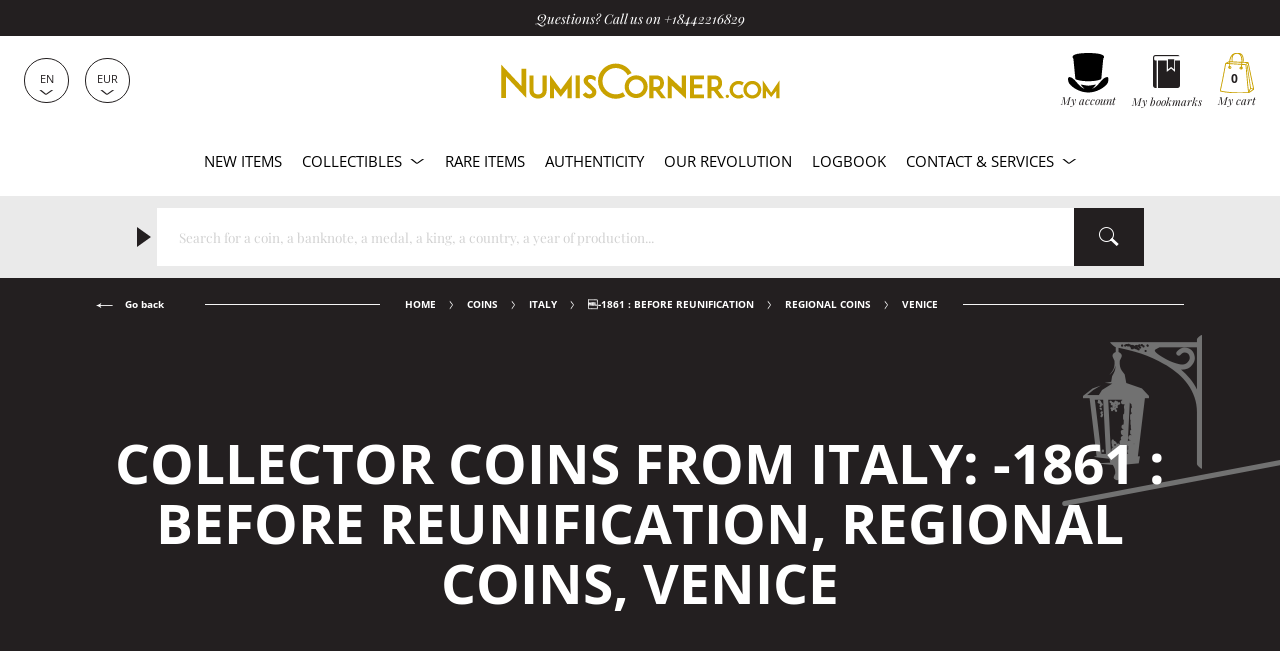

--- FILE ---
content_type: text/html; charset=utf-8
request_url: https://www.numiscorner.com/collections/coins-italy-1861-before-reunification-regional-coins-venice?page=2
body_size: 41190
content:
<!doctype html>
<html class="no-js" lang="en">
  <head>
    <meta charset="utf-8">
    <meta http-equiv="X-UA-Compatible" content="IE=edge">
    <meta name="referrer" content="strict-origin-when-cross-origin" />
    <meta name="viewport" content="width=device-width,initial-scale=1">    
    <meta name="theme-color" content="#231f20">
    <link rel="canonical" href="https://www.numiscorner.com/collections/coins-italy-1861-before-reunification-regional-coins-venice?page=2">
    <link rel="preconnect" href="https://cdn.shopify.com" crossorigin>    
    <meta name="google-site-verification" content="o0M3oOzbZaIjYZMTmBwUj0fhrZ0BMUzxi3hQOqsm_Hw" /><link rel="icon" type="image/png" href="//www.numiscorner.com/cdn/shop/files/favicon_32x32.png?v=1649234288"><link rel="preconnect" href="https://fonts.shopifycdn.com" crossorigin>
      <meta name="robots" content="index, follow">
    

    <meta name="robots" content="max-image-preview:large">


    <title>Collector coins from Italy: -1861 : Before Reunification Regional Coins Venice
 &ndash; Page 2 &ndash; Numiscorner.com</title>
    


<meta name="description" content="To a well born numismatist, value does not wait for the number of years! And it is certainly thanks to these collector coins from Italy, that one will be able to reach it. Collector coins from the very specific and indispensable category -1861 : Before Reunification, Regional Coins, Venice.">


    
    <script src="//www.numiscorner.com/cdn/shop/t/25/assets/cookies.js?v=118381700590210049001750864539"></script>
    
    
    

    
    <meta name="facebook-domain-verification" content="z2dte02vt9lcdbcur07kbqxfe2h8be">
<meta name="google-site-verification" content="Q3NljLhktAPN-YR4pFZOyapJcZkgqfg5YQmLnv7pikE">
    <meta name="p:domain_verify" content="38f333658b5cb28fb13417f00fbdf589"/>

<meta property="og:site_name" content="Numiscorner.com">
<meta property="og:url" content="https://www.numiscorner.com/collections/coins-italy-1861-before-reunification-regional-coins-venice?page=2">
<meta property="og:title" content="Collector coins from Italy: -1861 : Before Reunification, Regional Coins, Venice">
<meta property="og:type" content="product.group">



<meta property="og:description" content="To a well born numismatist, value does not wait for the number of years! And it is certainly thanks to these collector coins from Italy, that one will be able to reach it. Collector coins from the very specific and indispensable category -1861 : Before Reunification, Regional Coins, Venice."><meta property="og:image" content="http://www.numiscorner.com/cdn/shop/files/Une-Rubens-3-colors_8ff6aacd-f2d0-431f-aea1-6dbc4e712edf.jpg?v=1655908689">
    <meta property="og:image:secure_url" content="https://www.numiscorner.com/cdn/shop/files/Une-Rubens-3-colors_8ff6aacd-f2d0-431f-aea1-6dbc4e712edf.jpg?v=1655908689">
    <meta property="og:image:width" content="2200">
    <meta property="og:image:height" content="1348"><meta name="twitter:site" content="@cdesmonnaies"><meta name="twitter:card" content="summary_large_image">
<meta name="twitter:title" content="Collector coins from Italy: -1861 : Before Reunification, Regional Coins, Venice">
<meta name="twitter:description" content="To a well born numismatist, value does not wait for the number of years! And it is certainly thanks to these collector coins from Italy, that one will be able to reach it. Collector coins from the very specific and indispensable category -1861 : Before Reunification, Regional Coins, Venice.">

    


  <script type="application/ld+json">
  {
    "@context": "http://schema.org",
    "@type": "BreadcrumbList",
  "itemListElement": [{
      "@type": "ListItem",
      "position": 1,
      "name": "Home",
      "item": "https://www.numiscorner.com"
    },{
          "@type": "ListItem",
          "position": 2,
          "name": "Venice",
          "item": "https://www.numiscorner.com/collections/coins-italy-1861-before-reunification-regional-coins-venice"
        }]
  }
  </script>




    <link rel="stylesheet" href="//www.numiscorner.com/cdn/shop/t/25/assets/style.min.css?v=50716541386743799261751046139">
    <link rel="stylesheet" href="//www.numiscorner.com/cdn/shop/t/25/assets/theme_addons.css?v=96520550460052778811764016872">

    <script>
      document.documentElement.className = document.documentElement.className.replace('no-js', 'js');
    </script>

    <script src="//www.numiscorner.com/cdn/shop/t/25/assets/ls.unveilhooks.min.js?v=34116656971632656931750864539" defer></script>
    <script src="//www.numiscorner.com/cdn/shop/t/25/assets/lazysizes.min.js?v=52017726365333097691750864539" defer></script>
    
    <script src="//www.numiscorner.com/cdn/shop/t/25/assets/jquery-3.6.0.min.js?v=8324501383853434791750864539"  defer></script> 
     
      <script src="//www.numiscorner.com/cdn/shop/t/25/assets/owl.carousel.min.js?v=97891440811553454251750864539" defer></script>  
    
    <script defer src="https://cdn.shopify.com/s/javascripts/currencies.js"></script>
        

    <script src="//www.numiscorner.com/cdn/shop/t/25/assets/bundle.min.js?v=138917887410677285711764015758" defer="defer"></script>
    <script src="//www.numiscorner.com/cdn/shop/t/25/assets/theme_addons.js?v=175269953000492255031759172067" defer></script>   

    
      <script src="//www.numiscorner.com/cdn/shop/t/25/assets/search_polyfill.js?v=71168452819355673531750864539"></script>
      <script src="//cdn.jsdelivr.net/algoliasearch/3/algoliasearch.min.js"></script>
      <script src="//cdn.jsdelivr.net/npm/instantsearch.js@3.0.0/dist/instantsearch.production.min.js"></script>
    
    


    
    

    

    <!-- Google Tag Manager -->
  
    <script>(function(w,d,s,l,i){w[l]=w[l]||[];w[l].push({'gtm.start':
    new Date().getTime(),event:'gtm.js'});var f=d.getElementsByTagName(s)[0],
    j=d.createElement(s),dl=l!='dataLayer'?'&l='+l:'';j.async=true;j.src=
    'https://www.googletagmanager.com/gtm.js?id='+i+dl;f.parentNode.insertBefore(j,f);
    })(window,document,'script','dataLayer','GTM-PRNP4SM8');</script>
    
    <!-- End Google Tag Manager -->    

    
      
        <script>window.performance && window.performance.mark && window.performance.mark('shopify.content_for_header.start');</script><meta name="google-site-verification" content="2wLXoJaYu3wq5ct1Pp7eft0qflZ65ichxk5cOd4UFeQ">
<meta name="facebook-domain-verification" content="4xb8f96oblygr7h42jmdbhn0bi371t">
<meta id="shopify-digital-wallet" name="shopify-digital-wallet" content="/63716557029/digital_wallets/dialog">
<meta name="shopify-checkout-api-token" content="01922fc04405749975a764c967c1c1b4">
<meta id="in-context-paypal-metadata" data-shop-id="63716557029" data-venmo-supported="false" data-environment="production" data-locale="en_US" data-paypal-v4="true" data-currency="EUR">
<link rel="alternate" type="application/atom+xml" title="Feed" href="/collections/coins-italy-1861-before-reunification-regional-coins-venice.atom" />
<link rel="prev" href="/collections/coins-italy-1861-before-reunification-regional-coins-venice?page=1">
<link rel="alternate" hreflang="x-default" href="https://www.numiscorner.com/collections/coins-italy-1861-before-reunification-regional-coins-venice?page=2">
<link rel="alternate" hreflang="en-FR" href="https://www.numiscorner.com/collections/coins-italy-1861-before-reunification-regional-coins-venice?page=2">
<link rel="alternate" hreflang="nl-FR" href="https://www.numiscorner.com/nl/collections/coins-italy-1861-before-reunification-regional-coins-venice?page=2">
<link rel="alternate" hreflang="pt-FR" href="https://www.numiscorner.com/pt/collections/coins-italy-1861-before-reunification-regional-coins-venice?page=2">
<link rel="alternate" hreflang="pl-FR" href="https://www.numiscorner.com/pl/collections/coins-italy-1861-before-reunification-regional-coins-venice?page=2">
<link rel="alternate" hreflang="it-FR" href="https://www.numiscorner.com/it/collections/coins-italy-1861-before-reunification-regional-coins-venice?page=2">
<link rel="alternate" hreflang="es-FR" href="https://www.numiscorner.com/es/collections/coins-italy-1861-before-reunification-regional-coins-venice?page=2">
<link rel="alternate" hreflang="de-FR" href="https://www.numiscorner.com/de/collections/coins-italy-1861-before-reunification-regional-coins-venice?page=2">
<link rel="alternate" hreflang="fr-FR" href="https://www.numiscorner.com/fr/collections/coins-italy-1861-before-reunification-regional-coins-venice?page=2">
<link rel="alternate" type="application/json+oembed" href="https://www.numiscorner.com/collections/coins-italy-1861-before-reunification-regional-coins-venice.oembed?page=2">
<script async="async" src="/checkouts/internal/preloads.js?locale=en-FR"></script>
<script id="shopify-features" type="application/json">{"accessToken":"01922fc04405749975a764c967c1c1b4","betas":["rich-media-storefront-analytics"],"domain":"www.numiscorner.com","predictiveSearch":true,"shopId":63716557029,"locale":"en"}</script>
<script>var Shopify = Shopify || {};
Shopify.shop = "numiscorner-international.myshopify.com";
Shopify.locale = "en";
Shopify.currency = {"active":"EUR","rate":"1.0"};
Shopify.country = "FR";
Shopify.theme = {"name":"PROD - NumisCorner - Louis XV - Prestige","id":181924233548,"schema_name":"NumisCorner Louis XV","schema_version":"4.7.2.4","theme_store_id":null,"role":"main"};
Shopify.theme.handle = "null";
Shopify.theme.style = {"id":null,"handle":null};
Shopify.cdnHost = "www.numiscorner.com/cdn";
Shopify.routes = Shopify.routes || {};
Shopify.routes.root = "/";</script>
<script type="module">!function(o){(o.Shopify=o.Shopify||{}).modules=!0}(window);</script>
<script>!function(o){function n(){var o=[];function n(){o.push(Array.prototype.slice.apply(arguments))}return n.q=o,n}var t=o.Shopify=o.Shopify||{};t.loadFeatures=n(),t.autoloadFeatures=n()}(window);</script>
<script id="shop-js-analytics" type="application/json">{"pageType":"collection"}</script>
<script defer="defer" async type="module" src="//www.numiscorner.com/cdn/shopifycloud/shop-js/modules/v2/client.init-shop-cart-sync_BN7fPSNr.en.esm.js"></script>
<script defer="defer" async type="module" src="//www.numiscorner.com/cdn/shopifycloud/shop-js/modules/v2/chunk.common_Cbph3Kss.esm.js"></script>
<script defer="defer" async type="module" src="//www.numiscorner.com/cdn/shopifycloud/shop-js/modules/v2/chunk.modal_DKumMAJ1.esm.js"></script>
<script type="module">
  await import("//www.numiscorner.com/cdn/shopifycloud/shop-js/modules/v2/client.init-shop-cart-sync_BN7fPSNr.en.esm.js");
await import("//www.numiscorner.com/cdn/shopifycloud/shop-js/modules/v2/chunk.common_Cbph3Kss.esm.js");
await import("//www.numiscorner.com/cdn/shopifycloud/shop-js/modules/v2/chunk.modal_DKumMAJ1.esm.js");

  window.Shopify.SignInWithShop?.initShopCartSync?.({"fedCMEnabled":true,"windoidEnabled":true});

</script>
<script>(function() {
  var isLoaded = false;
  function asyncLoad() {
    if (isLoaded) return;
    isLoaded = true;
    var urls = ["https:\/\/chimpstatic.com\/mcjs-connected\/js\/users\/3a7feb812fdda53d42beb6dee\/c71f595a2614af7213f470744.js?shop=numiscorner-international.myshopify.com","https:\/\/static.affiliatly.com\/shopify\/v3\/shopify.js?affiliatly_code=AF-1059891\u0026s=2\u0026shop=numiscorner-international.myshopify.com","https:\/\/assets.smartwishlist.webmarked.net\/static\/v6\/smartwishlist.js?shop=numiscorner-international.myshopify.com","https:\/\/tools.luckyorange.com\/core\/lo.js?site-id=57b02b0f\u0026shop=numiscorner-international.myshopify.com","https:\/\/enkomion.com\/instantHotjarInstall.js?shop=numiscorner-international.myshopify.com","https:\/\/tseish-app.connect.trustedshops.com\/esc.js?apiBaseUrl=aHR0cHM6Ly90c2Vpc2gtYXBwLmNvbm5lY3QudHJ1c3RlZHNob3BzLmNvbQ==\u0026instanceId=bnVtaXNjb3JuZXItaW50ZXJuYXRpb25hbC5teXNob3BpZnkuY29t\u0026shop=numiscorner-international.myshopify.com"];
    for (var i = 0; i < urls.length; i++) {
      var s = document.createElement('script');
      s.type = 'text/javascript';
      s.async = true;
      s.src = urls[i];
      var x = document.getElementsByTagName('script')[0];
      x.parentNode.insertBefore(s, x);
    }
  };
  if(window.attachEvent) {
    window.attachEvent('onload', asyncLoad);
  } else {
    window.addEventListener('load', asyncLoad, false);
  }
})();</script>
<script id="__st">var __st={"a":63716557029,"offset":3600,"reqid":"9737749e-fea0-4474-bb33-13b33c97af84-1769758439","pageurl":"www.numiscorner.com\/collections\/coins-italy-1861-before-reunification-regional-coins-venice?page=2","u":"cbebd7f6ff61","p":"collection","rtyp":"collection","rid":402124407013};</script>
<script>window.ShopifyPaypalV4VisibilityTracking = true;</script>
<script id="captcha-bootstrap">!function(){'use strict';const t='contact',e='account',n='new_comment',o=[[t,t],['blogs',n],['comments',n],[t,'customer']],c=[[e,'customer_login'],[e,'guest_login'],[e,'recover_customer_password'],[e,'create_customer']],r=t=>t.map((([t,e])=>`form[action*='/${t}']:not([data-nocaptcha='true']) input[name='form_type'][value='${e}']`)).join(','),a=t=>()=>t?[...document.querySelectorAll(t)].map((t=>t.form)):[];function s(){const t=[...o],e=r(t);return a(e)}const i='password',u='form_key',d=['recaptcha-v3-token','g-recaptcha-response','h-captcha-response',i],f=()=>{try{return window.sessionStorage}catch{return}},m='__shopify_v',_=t=>t.elements[u];function p(t,e,n=!1){try{const o=window.sessionStorage,c=JSON.parse(o.getItem(e)),{data:r}=function(t){const{data:e,action:n}=t;return t[m]||n?{data:e,action:n}:{data:t,action:n}}(c);for(const[e,n]of Object.entries(r))t.elements[e]&&(t.elements[e].value=n);n&&o.removeItem(e)}catch(o){console.error('form repopulation failed',{error:o})}}const l='form_type',E='cptcha';function T(t){t.dataset[E]=!0}const w=window,h=w.document,L='Shopify',v='ce_forms',y='captcha';let A=!1;((t,e)=>{const n=(g='f06e6c50-85a8-45c8-87d0-21a2b65856fe',I='https://cdn.shopify.com/shopifycloud/storefront-forms-hcaptcha/ce_storefront_forms_captcha_hcaptcha.v1.5.2.iife.js',D={infoText:'Protected by hCaptcha',privacyText:'Privacy',termsText:'Terms'},(t,e,n)=>{const o=w[L][v],c=o.bindForm;if(c)return c(t,g,e,D).then(n);var r;o.q.push([[t,g,e,D],n]),r=I,A||(h.body.append(Object.assign(h.createElement('script'),{id:'captcha-provider',async:!0,src:r})),A=!0)});var g,I,D;w[L]=w[L]||{},w[L][v]=w[L][v]||{},w[L][v].q=[],w[L][y]=w[L][y]||{},w[L][y].protect=function(t,e){n(t,void 0,e),T(t)},Object.freeze(w[L][y]),function(t,e,n,w,h,L){const[v,y,A,g]=function(t,e,n){const i=e?o:[],u=t?c:[],d=[...i,...u],f=r(d),m=r(i),_=r(d.filter((([t,e])=>n.includes(e))));return[a(f),a(m),a(_),s()]}(w,h,L),I=t=>{const e=t.target;return e instanceof HTMLFormElement?e:e&&e.form},D=t=>v().includes(t);t.addEventListener('submit',(t=>{const e=I(t);if(!e)return;const n=D(e)&&!e.dataset.hcaptchaBound&&!e.dataset.recaptchaBound,o=_(e),c=g().includes(e)&&(!o||!o.value);(n||c)&&t.preventDefault(),c&&!n&&(function(t){try{if(!f())return;!function(t){const e=f();if(!e)return;const n=_(t);if(!n)return;const o=n.value;o&&e.removeItem(o)}(t);const e=Array.from(Array(32),(()=>Math.random().toString(36)[2])).join('');!function(t,e){_(t)||t.append(Object.assign(document.createElement('input'),{type:'hidden',name:u})),t.elements[u].value=e}(t,e),function(t,e){const n=f();if(!n)return;const o=[...t.querySelectorAll(`input[type='${i}']`)].map((({name:t})=>t)),c=[...d,...o],r={};for(const[a,s]of new FormData(t).entries())c.includes(a)||(r[a]=s);n.setItem(e,JSON.stringify({[m]:1,action:t.action,data:r}))}(t,e)}catch(e){console.error('failed to persist form',e)}}(e),e.submit())}));const S=(t,e)=>{t&&!t.dataset[E]&&(n(t,e.some((e=>e===t))),T(t))};for(const o of['focusin','change'])t.addEventListener(o,(t=>{const e=I(t);D(e)&&S(e,y())}));const B=e.get('form_key'),M=e.get(l),P=B&&M;t.addEventListener('DOMContentLoaded',(()=>{const t=y();if(P)for(const e of t)e.elements[l].value===M&&p(e,B);[...new Set([...A(),...v().filter((t=>'true'===t.dataset.shopifyCaptcha))])].forEach((e=>S(e,t)))}))}(h,new URLSearchParams(w.location.search),n,t,e,['guest_login'])})(!0,!0)}();</script>
<script integrity="sha256-4kQ18oKyAcykRKYeNunJcIwy7WH5gtpwJnB7kiuLZ1E=" data-source-attribution="shopify.loadfeatures" defer="defer" src="//www.numiscorner.com/cdn/shopifycloud/storefront/assets/storefront/load_feature-a0a9edcb.js" crossorigin="anonymous"></script>
<script data-source-attribution="shopify.dynamic_checkout.dynamic.init">var Shopify=Shopify||{};Shopify.PaymentButton=Shopify.PaymentButton||{isStorefrontPortableWallets:!0,init:function(){window.Shopify.PaymentButton.init=function(){};var t=document.createElement("script");t.src="https://www.numiscorner.com/cdn/shopifycloud/portable-wallets/latest/portable-wallets.en.js",t.type="module",document.head.appendChild(t)}};
</script>
<script data-source-attribution="shopify.dynamic_checkout.buyer_consent">
  function portableWalletsHideBuyerConsent(e){var t=document.getElementById("shopify-buyer-consent"),n=document.getElementById("shopify-subscription-policy-button");t&&n&&(t.classList.add("hidden"),t.setAttribute("aria-hidden","true"),n.removeEventListener("click",e))}function portableWalletsShowBuyerConsent(e){var t=document.getElementById("shopify-buyer-consent"),n=document.getElementById("shopify-subscription-policy-button");t&&n&&(t.classList.remove("hidden"),t.removeAttribute("aria-hidden"),n.addEventListener("click",e))}window.Shopify?.PaymentButton&&(window.Shopify.PaymentButton.hideBuyerConsent=portableWalletsHideBuyerConsent,window.Shopify.PaymentButton.showBuyerConsent=portableWalletsShowBuyerConsent);
</script>
<script data-source-attribution="shopify.dynamic_checkout.cart.bootstrap">document.addEventListener("DOMContentLoaded",(function(){function t(){return document.querySelector("shopify-accelerated-checkout-cart, shopify-accelerated-checkout")}if(t())Shopify.PaymentButton.init();else{new MutationObserver((function(e,n){t()&&(Shopify.PaymentButton.init(),n.disconnect())})).observe(document.body,{childList:!0,subtree:!0})}}));
</script>
<script id='scb4127' type='text/javascript' async='' src='https://www.numiscorner.com/cdn/shopifycloud/privacy-banner/storefront-banner.js'></script><link id="shopify-accelerated-checkout-styles" rel="stylesheet" media="screen" href="https://www.numiscorner.com/cdn/shopifycloud/portable-wallets/latest/accelerated-checkout-backwards-compat.css" crossorigin="anonymous">
<style id="shopify-accelerated-checkout-cart">
        #shopify-buyer-consent {
  margin-top: 1em;
  display: inline-block;
  width: 100%;
}

#shopify-buyer-consent.hidden {
  display: none;
}

#shopify-subscription-policy-button {
  background: none;
  border: none;
  padding: 0;
  text-decoration: underline;
  font-size: inherit;
  cursor: pointer;
}

#shopify-subscription-policy-button::before {
  box-shadow: none;
}

      </style>

<script>window.performance && window.performance.mark && window.performance.mark('shopify.content_for_header.end');</script>
      

    <link rel="alternate" hreflang="en" href="https://www.numiscorner.com/collections/coins-italy-1861-before-reunification-regional-coins-venice"><link rel="alternate" hreflang="nl" href="https://www.numiscorner.com/nl/collections/coins-italy-1861-before-reunification-regional-coins-venice"><link rel="alternate" hreflang="pt" href="https://www.numiscorner.com/pt/collections/coins-italy-1861-before-reunification-regional-coins-venice"><link rel="alternate" hreflang="pl" href="https://www.numiscorner.com/pl/collections/coins-italy-1861-before-reunification-regional-coins-venice"><link rel="alternate" hreflang="it" href="https://www.numiscorner.com/it/collections/coins-italy-1861-before-reunification-regional-coins-venice"><link rel="alternate" hreflang="es" href="https://www.numiscorner.com/es/collections/coins-italy-1861-before-reunification-regional-coins-venice"><link rel="alternate" hreflang="de" href="https://www.numiscorner.com/de/collections/coins-italy-1861-before-reunification-regional-coins-venice"><link rel="alternate" hreflang="fr" href="https://www.numiscorner.com/fr/collections/coins-italy-1861-before-reunification-regional-coins-venice">


  
<link href="https://monorail-edge.shopifysvc.com" rel="dns-prefetch">
<script>(function(){if ("sendBeacon" in navigator && "performance" in window) {try {var session_token_from_headers = performance.getEntriesByType('navigation')[0].serverTiming.find(x => x.name == '_s').description;} catch {var session_token_from_headers = undefined;}var session_cookie_matches = document.cookie.match(/_shopify_s=([^;]*)/);var session_token_from_cookie = session_cookie_matches && session_cookie_matches.length === 2 ? session_cookie_matches[1] : "";var session_token = session_token_from_headers || session_token_from_cookie || "";function handle_abandonment_event(e) {var entries = performance.getEntries().filter(function(entry) {return /monorail-edge.shopifysvc.com/.test(entry.name);});if (!window.abandonment_tracked && entries.length === 0) {window.abandonment_tracked = true;var currentMs = Date.now();var navigation_start = performance.timing.navigationStart;var payload = {shop_id: 63716557029,url: window.location.href,navigation_start,duration: currentMs - navigation_start,session_token,page_type: "collection"};window.navigator.sendBeacon("https://monorail-edge.shopifysvc.com/v1/produce", JSON.stringify({schema_id: "online_store_buyer_site_abandonment/1.1",payload: payload,metadata: {event_created_at_ms: currentMs,event_sent_at_ms: currentMs}}));}}window.addEventListener('pagehide', handle_abandonment_event);}}());</script>
<script id="web-pixels-manager-setup">(function e(e,d,r,n,o){if(void 0===o&&(o={}),!Boolean(null===(a=null===(i=window.Shopify)||void 0===i?void 0:i.analytics)||void 0===a?void 0:a.replayQueue)){var i,a;window.Shopify=window.Shopify||{};var t=window.Shopify;t.analytics=t.analytics||{};var s=t.analytics;s.replayQueue=[],s.publish=function(e,d,r){return s.replayQueue.push([e,d,r]),!0};try{self.performance.mark("wpm:start")}catch(e){}var l=function(){var e={modern:/Edge?\/(1{2}[4-9]|1[2-9]\d|[2-9]\d{2}|\d{4,})\.\d+(\.\d+|)|Firefox\/(1{2}[4-9]|1[2-9]\d|[2-9]\d{2}|\d{4,})\.\d+(\.\d+|)|Chrom(ium|e)\/(9{2}|\d{3,})\.\d+(\.\d+|)|(Maci|X1{2}).+ Version\/(15\.\d+|(1[6-9]|[2-9]\d|\d{3,})\.\d+)([,.]\d+|)( \(\w+\)|)( Mobile\/\w+|) Safari\/|Chrome.+OPR\/(9{2}|\d{3,})\.\d+\.\d+|(CPU[ +]OS|iPhone[ +]OS|CPU[ +]iPhone|CPU IPhone OS|CPU iPad OS)[ +]+(15[._]\d+|(1[6-9]|[2-9]\d|\d{3,})[._]\d+)([._]\d+|)|Android:?[ /-](13[3-9]|1[4-9]\d|[2-9]\d{2}|\d{4,})(\.\d+|)(\.\d+|)|Android.+Firefox\/(13[5-9]|1[4-9]\d|[2-9]\d{2}|\d{4,})\.\d+(\.\d+|)|Android.+Chrom(ium|e)\/(13[3-9]|1[4-9]\d|[2-9]\d{2}|\d{4,})\.\d+(\.\d+|)|SamsungBrowser\/([2-9]\d|\d{3,})\.\d+/,legacy:/Edge?\/(1[6-9]|[2-9]\d|\d{3,})\.\d+(\.\d+|)|Firefox\/(5[4-9]|[6-9]\d|\d{3,})\.\d+(\.\d+|)|Chrom(ium|e)\/(5[1-9]|[6-9]\d|\d{3,})\.\d+(\.\d+|)([\d.]+$|.*Safari\/(?![\d.]+ Edge\/[\d.]+$))|(Maci|X1{2}).+ Version\/(10\.\d+|(1[1-9]|[2-9]\d|\d{3,})\.\d+)([,.]\d+|)( \(\w+\)|)( Mobile\/\w+|) Safari\/|Chrome.+OPR\/(3[89]|[4-9]\d|\d{3,})\.\d+\.\d+|(CPU[ +]OS|iPhone[ +]OS|CPU[ +]iPhone|CPU IPhone OS|CPU iPad OS)[ +]+(10[._]\d+|(1[1-9]|[2-9]\d|\d{3,})[._]\d+)([._]\d+|)|Android:?[ /-](13[3-9]|1[4-9]\d|[2-9]\d{2}|\d{4,})(\.\d+|)(\.\d+|)|Mobile Safari.+OPR\/([89]\d|\d{3,})\.\d+\.\d+|Android.+Firefox\/(13[5-9]|1[4-9]\d|[2-9]\d{2}|\d{4,})\.\d+(\.\d+|)|Android.+Chrom(ium|e)\/(13[3-9]|1[4-9]\d|[2-9]\d{2}|\d{4,})\.\d+(\.\d+|)|Android.+(UC? ?Browser|UCWEB|U3)[ /]?(15\.([5-9]|\d{2,})|(1[6-9]|[2-9]\d|\d{3,})\.\d+)\.\d+|SamsungBrowser\/(5\.\d+|([6-9]|\d{2,})\.\d+)|Android.+MQ{2}Browser\/(14(\.(9|\d{2,})|)|(1[5-9]|[2-9]\d|\d{3,})(\.\d+|))(\.\d+|)|K[Aa][Ii]OS\/(3\.\d+|([4-9]|\d{2,})\.\d+)(\.\d+|)/},d=e.modern,r=e.legacy,n=navigator.userAgent;return n.match(d)?"modern":n.match(r)?"legacy":"unknown"}(),u="modern"===l?"modern":"legacy",c=(null!=n?n:{modern:"",legacy:""})[u],f=function(e){return[e.baseUrl,"/wpm","/b",e.hashVersion,"modern"===e.buildTarget?"m":"l",".js"].join("")}({baseUrl:d,hashVersion:r,buildTarget:u}),m=function(e){var d=e.version,r=e.bundleTarget,n=e.surface,o=e.pageUrl,i=e.monorailEndpoint;return{emit:function(e){var a=e.status,t=e.errorMsg,s=(new Date).getTime(),l=JSON.stringify({metadata:{event_sent_at_ms:s},events:[{schema_id:"web_pixels_manager_load/3.1",payload:{version:d,bundle_target:r,page_url:o,status:a,surface:n,error_msg:t},metadata:{event_created_at_ms:s}}]});if(!i)return console&&console.warn&&console.warn("[Web Pixels Manager] No Monorail endpoint provided, skipping logging."),!1;try{return self.navigator.sendBeacon.bind(self.navigator)(i,l)}catch(e){}var u=new XMLHttpRequest;try{return u.open("POST",i,!0),u.setRequestHeader("Content-Type","text/plain"),u.send(l),!0}catch(e){return console&&console.warn&&console.warn("[Web Pixels Manager] Got an unhandled error while logging to Monorail."),!1}}}}({version:r,bundleTarget:l,surface:e.surface,pageUrl:self.location.href,monorailEndpoint:e.monorailEndpoint});try{o.browserTarget=l,function(e){var d=e.src,r=e.async,n=void 0===r||r,o=e.onload,i=e.onerror,a=e.sri,t=e.scriptDataAttributes,s=void 0===t?{}:t,l=document.createElement("script"),u=document.querySelector("head"),c=document.querySelector("body");if(l.async=n,l.src=d,a&&(l.integrity=a,l.crossOrigin="anonymous"),s)for(var f in s)if(Object.prototype.hasOwnProperty.call(s,f))try{l.dataset[f]=s[f]}catch(e){}if(o&&l.addEventListener("load",o),i&&l.addEventListener("error",i),u)u.appendChild(l);else{if(!c)throw new Error("Did not find a head or body element to append the script");c.appendChild(l)}}({src:f,async:!0,onload:function(){if(!function(){var e,d;return Boolean(null===(d=null===(e=window.Shopify)||void 0===e?void 0:e.analytics)||void 0===d?void 0:d.initialized)}()){var d=window.webPixelsManager.init(e)||void 0;if(d){var r=window.Shopify.analytics;r.replayQueue.forEach((function(e){var r=e[0],n=e[1],o=e[2];d.publishCustomEvent(r,n,o)})),r.replayQueue=[],r.publish=d.publishCustomEvent,r.visitor=d.visitor,r.initialized=!0}}},onerror:function(){return m.emit({status:"failed",errorMsg:"".concat(f," has failed to load")})},sri:function(e){var d=/^sha384-[A-Za-z0-9+/=]+$/;return"string"==typeof e&&d.test(e)}(c)?c:"",scriptDataAttributes:o}),m.emit({status:"loading"})}catch(e){m.emit({status:"failed",errorMsg:(null==e?void 0:e.message)||"Unknown error"})}}})({shopId: 63716557029,storefrontBaseUrl: "https://www.numiscorner.com",extensionsBaseUrl: "https://extensions.shopifycdn.com/cdn/shopifycloud/web-pixels-manager",monorailEndpoint: "https://monorail-edge.shopifysvc.com/unstable/produce_batch",surface: "storefront-renderer",enabledBetaFlags: ["2dca8a86"],webPixelsConfigList: [{"id":"2762735948","configuration":"{\"ti\":\"211065005\",\"endpoint\":\"https:\/\/bat.bing.com\/action\/0\"}","eventPayloadVersion":"v1","runtimeContext":"STRICT","scriptVersion":"5ee93563fe31b11d2d65e2f09a5229dc","type":"APP","apiClientId":2997493,"privacyPurposes":["ANALYTICS","MARKETING","SALE_OF_DATA"],"dataSharingAdjustments":{"protectedCustomerApprovalScopes":["read_customer_personal_data"]}},{"id":"2762080588","configuration":"{\"projectId\":\"omin4z64xa\"}","eventPayloadVersion":"v1","runtimeContext":"STRICT","scriptVersion":"cf1781658ed156031118fc4bbc2ed159","type":"APP","apiClientId":240074326017,"privacyPurposes":[],"capabilities":["advanced_dom_events"],"dataSharingAdjustments":{"protectedCustomerApprovalScopes":["read_customer_personal_data"]}},{"id":"2135753036","configuration":"{\"siteId\":\"57b02b0f\",\"environment\":\"production\",\"isPlusUser\":\"true\"}","eventPayloadVersion":"v1","runtimeContext":"STRICT","scriptVersion":"d38a2000dcd0eb072d7eed6a88122b6b","type":"APP","apiClientId":187969,"privacyPurposes":["ANALYTICS","MARKETING"],"capabilities":["advanced_dom_events"],"dataSharingAdjustments":{"protectedCustomerApprovalScopes":[]}},{"id":"1878982988","configuration":"{\"pixel_id\":\"690349958471917\",\"pixel_type\":\"facebook_pixel\"}","eventPayloadVersion":"v1","runtimeContext":"OPEN","scriptVersion":"ca16bc87fe92b6042fbaa3acc2fbdaa6","type":"APP","apiClientId":2329312,"privacyPurposes":["ANALYTICS","MARKETING","SALE_OF_DATA"],"dataSharingAdjustments":{"protectedCustomerApprovalScopes":["read_customer_address","read_customer_email","read_customer_name","read_customer_personal_data","read_customer_phone"]}},{"id":"1025114444","configuration":"{\"config\":\"{\\\"pixel_id\\\":\\\"G-3Q5QCQ6KSL\\\",\\\"google_tag_ids\\\":[\\\"G-3Q5QCQ6KSL\\\",\\\"GT-NML5KNRC\\\"],\\\"target_country\\\":\\\"FR\\\",\\\"gtag_events\\\":[{\\\"type\\\":\\\"search\\\",\\\"action_label\\\":\\\"G-3Q5QCQ6KSL\\\"},{\\\"type\\\":\\\"begin_checkout\\\",\\\"action_label\\\":\\\"G-3Q5QCQ6KSL\\\"},{\\\"type\\\":\\\"view_item\\\",\\\"action_label\\\":[\\\"G-3Q5QCQ6KSL\\\",\\\"MC-9CFKMFE0NZ\\\"]},{\\\"type\\\":\\\"purchase\\\",\\\"action_label\\\":[\\\"G-3Q5QCQ6KSL\\\",\\\"MC-9CFKMFE0NZ\\\"]},{\\\"type\\\":\\\"page_view\\\",\\\"action_label\\\":[\\\"G-3Q5QCQ6KSL\\\",\\\"MC-9CFKMFE0NZ\\\"]},{\\\"type\\\":\\\"add_payment_info\\\",\\\"action_label\\\":\\\"G-3Q5QCQ6KSL\\\"},{\\\"type\\\":\\\"add_to_cart\\\",\\\"action_label\\\":\\\"G-3Q5QCQ6KSL\\\"}],\\\"enable_monitoring_mode\\\":false}\"}","eventPayloadVersion":"v1","runtimeContext":"OPEN","scriptVersion":"b2a88bafab3e21179ed38636efcd8a93","type":"APP","apiClientId":1780363,"privacyPurposes":[],"dataSharingAdjustments":{"protectedCustomerApprovalScopes":["read_customer_address","read_customer_email","read_customer_name","read_customer_personal_data","read_customer_phone"]}},{"id":"569213260","configuration":"{\"accountID\":\"AF-1059891\", \"server\": \"S2\"}","eventPayloadVersion":"v1","runtimeContext":"STRICT","scriptVersion":"7a2c71e345b769300212968dc75a7a85","type":"APP","apiClientId":293037,"privacyPurposes":["ANALYTICS","MARKETING","SALE_OF_DATA"],"dataSharingAdjustments":{"protectedCustomerApprovalScopes":["read_customer_email","read_customer_name","read_customer_personal_data","read_customer_phone"]}},{"id":"94961996","eventPayloadVersion":"1","runtimeContext":"LAX","scriptVersion":"17","type":"CUSTOM","privacyPurposes":["ANALYTICS"],"name":"GTM"},{"id":"shopify-app-pixel","configuration":"{}","eventPayloadVersion":"v1","runtimeContext":"STRICT","scriptVersion":"0450","apiClientId":"shopify-pixel","type":"APP","privacyPurposes":["ANALYTICS","MARKETING"]},{"id":"shopify-custom-pixel","eventPayloadVersion":"v1","runtimeContext":"LAX","scriptVersion":"0450","apiClientId":"shopify-pixel","type":"CUSTOM","privacyPurposes":["ANALYTICS","MARKETING"]}],isMerchantRequest: false,initData: {"shop":{"name":"Numiscorner.com","paymentSettings":{"currencyCode":"EUR"},"myshopifyDomain":"numiscorner-international.myshopify.com","countryCode":"FR","storefrontUrl":"https:\/\/www.numiscorner.com"},"customer":null,"cart":null,"checkout":null,"productVariants":[],"purchasingCompany":null},},"https://www.numiscorner.com/cdn","1d2a099fw23dfb22ep557258f5m7a2edbae",{"modern":"","legacy":""},{"shopId":"63716557029","storefrontBaseUrl":"https:\/\/www.numiscorner.com","extensionBaseUrl":"https:\/\/extensions.shopifycdn.com\/cdn\/shopifycloud\/web-pixels-manager","surface":"storefront-renderer","enabledBetaFlags":"[\"2dca8a86\"]","isMerchantRequest":"false","hashVersion":"1d2a099fw23dfb22ep557258f5m7a2edbae","publish":"custom","events":"[[\"page_viewed\",{}],[\"collection_viewed\",{\"collection\":{\"id\":\"402124407013\",\"title\":\"Venice\",\"productVariants\":[{\"price\":{\"amount\":279.0,\"currencyCode\":\"EUR\"},\"product\":{\"title\":\"Coin, ITALIAN STATES, Andrea Gritti (1523-1538), Lira, Venezia, VF(30-35)\",\"vendor\":\"cdma\",\"id\":\"8045687308517\",\"untranslatedTitle\":\"Coin, ITALIAN STATES, Andrea Gritti (1523-1538), Lira, Venezia, VF(30-35)\",\"url\":\"\/products\/652342-coin-italian-states-andrea-gritti-1523-1538-lira-venezia-vf-30-35\",\"type\":\"Coins\"},\"id\":\"43503508521189\",\"image\":{\"src\":\"\/\/www.numiscorner.com\/cdn\/shop\/products\/652342A.jpg?v=1689485373\"},\"sku\":\"652342\",\"title\":\"Default Title\",\"untranslatedTitle\":\"Default Title\"},{\"price\":{\"amount\":309.0,\"currencyCode\":\"EUR\"},\"product\":{\"title\":\"Coin, ITALIAN STATES, Agostino Barbarigo, Lira, Venezia, VF(30-35), Silver\",\"vendor\":\"cdma\",\"id\":\"8045664534757\",\"untranslatedTitle\":\"Coin, ITALIAN STATES, Agostino Barbarigo, Lira, Venezia, VF(30-35), Silver\",\"url\":\"\/products\/652338-coin-italian-states-agostino-barbarigo-lira-venezia-vf-30-35-silver\",\"type\":\"Coins\"},\"id\":\"43503460647141\",\"image\":{\"src\":\"\/\/www.numiscorner.com\/cdn\/shop\/files\/652338A.jpg?v=1746457999\"},\"sku\":\"652338\",\"title\":\"Default Title\",\"untranslatedTitle\":\"Default Title\"},{\"price\":{\"amount\":32.95,\"currencyCode\":\"EUR\"},\"product\":{\"title\":\"Coin, Italy, Antonio Venier (1382-1400), Tornesello, Venice, VF(30-35), Billon\",\"vendor\":\"cdma\",\"id\":\"8037166842085\",\"untranslatedTitle\":\"Coin, Italy, Antonio Venier (1382-1400), Tornesello, Venice, VF(30-35), Billon\",\"url\":\"\/products\/513656-coin-italy-antonio-venier-1382-1400-tornesello-venice-vf-30-35-billon\",\"type\":\"Coins\"},\"id\":\"43478751412453\",\"image\":{\"src\":\"\/\/www.numiscorner.com\/cdn\/shop\/products\/513656A.jpg?v=1697307066\"},\"sku\":\"513656\",\"title\":\"Default Title\",\"untranslatedTitle\":\"Default Title\"},{\"price\":{\"amount\":65.95,\"currencyCode\":\"EUR\"},\"product\":{\"title\":\"Coin, Italy, VENICE, Girolamo Priuli, 1 Carzia, EF(40-45), Billon\",\"vendor\":\"cdma\",\"id\":\"8037122834661\",\"untranslatedTitle\":\"Coin, Italy, VENICE, Girolamo Priuli, 1 Carzia, EF(40-45), Billon\",\"url\":\"\/products\/511160-coin-italy-venice-girolamo-priuli-1-carzia-ef-40-45-billon\",\"type\":\"Coins\"},\"id\":\"43478622306533\",\"image\":{\"src\":\"\/\/www.numiscorner.com\/cdn\/shop\/products\/511160A.jpg?v=1689291402\"},\"sku\":\"511160\",\"title\":\"Default Title\",\"untranslatedTitle\":\"Default Title\"},{\"price\":{\"amount\":87.95,\"currencyCode\":\"EUR\"},\"product\":{\"title\":\"Coin, ITALIAN STATES, Liard, 1581, Venezia, VF(30-35), Billon\",\"vendor\":\"cdma\",\"id\":\"8031336431845\",\"untranslatedTitle\":\"Coin, ITALIAN STATES, Liard, 1581, Venezia, VF(30-35), Billon\",\"url\":\"\/products\/405014-coin-italian-states-liard-1581-venezia-vf-30-35-billon\",\"type\":\"Coins\"},\"id\":\"43461547426021\",\"image\":{\"src\":\"\/\/www.numiscorner.com\/cdn\/shop\/products\/405014A_7799fe7f-e2e0-4c57-9f3e-276c3849c3fa.jpg?v=1689147907\"},\"sku\":\"405014\",\"title\":\"Default Title\",\"untranslatedTitle\":\"Default Title\"}]}}]]"});</script><script>
  window.ShopifyAnalytics = window.ShopifyAnalytics || {};
  window.ShopifyAnalytics.meta = window.ShopifyAnalytics.meta || {};
  window.ShopifyAnalytics.meta.currency = 'EUR';
  var meta = {"products":[{"id":8045687308517,"gid":"gid:\/\/shopify\/Product\/8045687308517","vendor":"cdma","type":"Coins","handle":"652342-coin-italian-states-andrea-gritti-1523-1538-lira-venezia-vf-30-35","variants":[{"id":43503508521189,"price":27900,"name":"Coin, ITALIAN STATES, Andrea Gritti (1523-1538), Lira, Venezia, VF(30-35)","public_title":null,"sku":"652342"}],"remote":false},{"id":8045664534757,"gid":"gid:\/\/shopify\/Product\/8045664534757","vendor":"cdma","type":"Coins","handle":"652338-coin-italian-states-agostino-barbarigo-lira-venezia-vf-30-35-silver","variants":[{"id":43503460647141,"price":30900,"name":"Coin, ITALIAN STATES, Agostino Barbarigo, Lira, Venezia, VF(30-35), Silver","public_title":null,"sku":"652338"}],"remote":false},{"id":8037166842085,"gid":"gid:\/\/shopify\/Product\/8037166842085","vendor":"cdma","type":"Coins","handle":"513656-coin-italy-antonio-venier-1382-1400-tornesello-venice-vf-30-35-billon","variants":[{"id":43478751412453,"price":3295,"name":"Coin, Italy, Antonio Venier (1382-1400), Tornesello, Venice, VF(30-35), Billon","public_title":null,"sku":"513656"}],"remote":false},{"id":8037122834661,"gid":"gid:\/\/shopify\/Product\/8037122834661","vendor":"cdma","type":"Coins","handle":"511160-coin-italy-venice-girolamo-priuli-1-carzia-ef-40-45-billon","variants":[{"id":43478622306533,"price":6595,"name":"Coin, Italy, VENICE, Girolamo Priuli, 1 Carzia, EF(40-45), Billon","public_title":null,"sku":"511160"}],"remote":false},{"id":8031336431845,"gid":"gid:\/\/shopify\/Product\/8031336431845","vendor":"cdma","type":"Coins","handle":"405014-coin-italian-states-liard-1581-venezia-vf-30-35-billon","variants":[{"id":43461547426021,"price":8795,"name":"Coin, ITALIAN STATES, Liard, 1581, Venezia, VF(30-35), Billon","public_title":null,"sku":"405014"}],"remote":false}],"page":{"pageType":"collection","resourceType":"collection","resourceId":402124407013,"requestId":"9737749e-fea0-4474-bb33-13b33c97af84-1769758439"}};
  for (var attr in meta) {
    window.ShopifyAnalytics.meta[attr] = meta[attr];
  }
</script>
<script class="analytics">
  (function () {
    var customDocumentWrite = function(content) {
      var jquery = null;

      if (window.jQuery) {
        jquery = window.jQuery;
      } else if (window.Checkout && window.Checkout.$) {
        jquery = window.Checkout.$;
      }

      if (jquery) {
        jquery('body').append(content);
      }
    };

    var hasLoggedConversion = function(token) {
      if (token) {
        return document.cookie.indexOf('loggedConversion=' + token) !== -1;
      }
      return false;
    }

    var setCookieIfConversion = function(token) {
      if (token) {
        var twoMonthsFromNow = new Date(Date.now());
        twoMonthsFromNow.setMonth(twoMonthsFromNow.getMonth() + 2);

        document.cookie = 'loggedConversion=' + token + '; expires=' + twoMonthsFromNow;
      }
    }

    var trekkie = window.ShopifyAnalytics.lib = window.trekkie = window.trekkie || [];
    if (trekkie.integrations) {
      return;
    }
    trekkie.methods = [
      'identify',
      'page',
      'ready',
      'track',
      'trackForm',
      'trackLink'
    ];
    trekkie.factory = function(method) {
      return function() {
        var args = Array.prototype.slice.call(arguments);
        args.unshift(method);
        trekkie.push(args);
        return trekkie;
      };
    };
    for (var i = 0; i < trekkie.methods.length; i++) {
      var key = trekkie.methods[i];
      trekkie[key] = trekkie.factory(key);
    }
    trekkie.load = function(config) {
      trekkie.config = config || {};
      trekkie.config.initialDocumentCookie = document.cookie;
      var first = document.getElementsByTagName('script')[0];
      var script = document.createElement('script');
      script.type = 'text/javascript';
      script.onerror = function(e) {
        var scriptFallback = document.createElement('script');
        scriptFallback.type = 'text/javascript';
        scriptFallback.onerror = function(error) {
                var Monorail = {
      produce: function produce(monorailDomain, schemaId, payload) {
        var currentMs = new Date().getTime();
        var event = {
          schema_id: schemaId,
          payload: payload,
          metadata: {
            event_created_at_ms: currentMs,
            event_sent_at_ms: currentMs
          }
        };
        return Monorail.sendRequest("https://" + monorailDomain + "/v1/produce", JSON.stringify(event));
      },
      sendRequest: function sendRequest(endpointUrl, payload) {
        // Try the sendBeacon API
        if (window && window.navigator && typeof window.navigator.sendBeacon === 'function' && typeof window.Blob === 'function' && !Monorail.isIos12()) {
          var blobData = new window.Blob([payload], {
            type: 'text/plain'
          });

          if (window.navigator.sendBeacon(endpointUrl, blobData)) {
            return true;
          } // sendBeacon was not successful

        } // XHR beacon

        var xhr = new XMLHttpRequest();

        try {
          xhr.open('POST', endpointUrl);
          xhr.setRequestHeader('Content-Type', 'text/plain');
          xhr.send(payload);
        } catch (e) {
          console.log(e);
        }

        return false;
      },
      isIos12: function isIos12() {
        return window.navigator.userAgent.lastIndexOf('iPhone; CPU iPhone OS 12_') !== -1 || window.navigator.userAgent.lastIndexOf('iPad; CPU OS 12_') !== -1;
      }
    };
    Monorail.produce('monorail-edge.shopifysvc.com',
      'trekkie_storefront_load_errors/1.1',
      {shop_id: 63716557029,
      theme_id: 181924233548,
      app_name: "storefront",
      context_url: window.location.href,
      source_url: "//www.numiscorner.com/cdn/s/trekkie.storefront.c59ea00e0474b293ae6629561379568a2d7c4bba.min.js"});

        };
        scriptFallback.async = true;
        scriptFallback.src = '//www.numiscorner.com/cdn/s/trekkie.storefront.c59ea00e0474b293ae6629561379568a2d7c4bba.min.js';
        first.parentNode.insertBefore(scriptFallback, first);
      };
      script.async = true;
      script.src = '//www.numiscorner.com/cdn/s/trekkie.storefront.c59ea00e0474b293ae6629561379568a2d7c4bba.min.js';
      first.parentNode.insertBefore(script, first);
    };
    trekkie.load(
      {"Trekkie":{"appName":"storefront","development":false,"defaultAttributes":{"shopId":63716557029,"isMerchantRequest":null,"themeId":181924233548,"themeCityHash":"3800501829222528163","contentLanguage":"en","currency":"EUR"},"isServerSideCookieWritingEnabled":true,"monorailRegion":"shop_domain","enabledBetaFlags":["65f19447","b5387b81"]},"Session Attribution":{},"S2S":{"facebookCapiEnabled":true,"source":"trekkie-storefront-renderer","apiClientId":580111}}
    );

    var loaded = false;
    trekkie.ready(function() {
      if (loaded) return;
      loaded = true;

      window.ShopifyAnalytics.lib = window.trekkie;

      var originalDocumentWrite = document.write;
      document.write = customDocumentWrite;
      try { window.ShopifyAnalytics.merchantGoogleAnalytics.call(this); } catch(error) {};
      document.write = originalDocumentWrite;

      window.ShopifyAnalytics.lib.page(null,{"pageType":"collection","resourceType":"collection","resourceId":402124407013,"requestId":"9737749e-fea0-4474-bb33-13b33c97af84-1769758439","shopifyEmitted":true});

      var match = window.location.pathname.match(/checkouts\/(.+)\/(thank_you|post_purchase)/)
      var token = match? match[1]: undefined;
      if (!hasLoggedConversion(token)) {
        setCookieIfConversion(token);
        window.ShopifyAnalytics.lib.track("Viewed Product Category",{"currency":"EUR","category":"Collection: coins-italy-1861-before-reunification-regional-coins-venice","collectionName":"coins-italy-1861-before-reunification-regional-coins-venice","collectionId":402124407013,"nonInteraction":true},undefined,undefined,{"shopifyEmitted":true});
      }
    });


        var eventsListenerScript = document.createElement('script');
        eventsListenerScript.async = true;
        eventsListenerScript.src = "//www.numiscorner.com/cdn/shopifycloud/storefront/assets/shop_events_listener-3da45d37.js";
        document.getElementsByTagName('head')[0].appendChild(eventsListenerScript);

})();</script>
<script
  defer
  src="https://www.numiscorner.com/cdn/shopifycloud/perf-kit/shopify-perf-kit-3.1.0.min.js"
  data-application="storefront-renderer"
  data-shop-id="63716557029"
  data-render-region="gcp-us-east1"
  data-page-type="collection"
  data-theme-instance-id="181924233548"
  data-theme-name="NumisCorner Louis XV"
  data-theme-version="4.7.2.4"
  data-monorail-region="shop_domain"
  data-resource-timing-sampling-rate="10"
  data-shs="true"
  data-shs-beacon="true"
  data-shs-export-with-fetch="true"
  data-shs-logs-sample-rate="1"
  data-shs-beacon-endpoint="https://www.numiscorner.com/api/collect"
></script>
</head>


<body class="template-collection 4 currConversion" data-cart="/cart" data-lang="" data-search="/search">
  

  <!-- Google Tag Manager (noscript) -->
  <noscript><iframe src="https://www.googletagmanager.com/ns.html?id=GTM-PRNP4SM8"
  height="0" width="0" style="display:none;visibility:hidden"></iframe></noscript>
  <!-- End Google Tag Manager (noscript) -->
  
  <div class="backdrop"></div>
  <div class="loader"></div>

  
  

	<div class="overlay modal-container modal hide-content" tabindex="-1" role="dialog" id="langModal">

	    <button class="close closeModal">
	      <span class="icon icon-close"></span>
	    </button>

	    <div class="overlay-content">

	      <div class="grid">

	        <div class="grid-item span-12 text-center">

	        	<div class="top-icon">
	        		<span class="icon icon-account-hat-mini"></span>
	        	</div>
	        	<div class="h4 play">
	        		Welcome on Numiscorner.com
	        	</div>
	          	<div class="h4 text-uppercase bold">
	          		Would you like to continue in <span id="langActive">English</span>?
	          	</div>
	        </div>

	        <div class="grid-item span-12 text-center">
		          	<button class="branded-light btnLang closeLang langBtn" data-lang="en">
		          		Yes
		          	</button>

		          	<button class="btn-white-bordered btnLang toggleInfo" data-target="#langList">
		          		No, choose another language
		          	</button>		          	


			      <ul id="langList" role="list" class="hide-content text-left">
			      	

			        

			        	

			          <li class="list-unstyled text-uppercase langBtn" tabindex="-1" data-lang="de">
			            <a href="#" hreflang="de">
			            	
			            		<span class="icon-de iconLang"><span class="path1"></span><span class="path2"></span><span class="path3"></span></span>
			            	
			              	Deutsch
			            </a>
			          </li>
			          
			        

			        	

			          <li class="list-unstyled text-uppercase active langBtn" tabindex="-1" data-lang="en">
			            <a href="#" aria-current="true" hreflang="en">
			            	
			            		<span class="icon-en iconLang"><span class="path1"></span><span class="path2"></span><span class="path3"></span><span class="path4"></span><span class="path5"></span></span>
			            	
			              	English
			            </a>
			          </li>
			          
			        

			        	

			          <li class="list-unstyled text-uppercase langBtn" tabindex="-1" data-lang="es">
			            <a href="#" hreflang="es">
			            	
			            		<span class="icon-es iconLang"><span class="path1"></span><span class="path2"></span><span class="path3"></span><span class="path4"></span><span class="path5"></span><span class="path6"></span><span class="path7"></span><span class="path8"></span><span class="path9"></span><span class="path10"></span><span class="path11"></span><span class="path12"></span><span class="path13"></span><span class="path14"></span><span class="path15"></span><span class="path16"></span><span class="path17"></span><span class="path18"></span><span class="path19"></span><span class="path20"></span><span class="path21"></span><span class="path22"></span><span class="path23"></span><span class="path24"></span><span class="path25"></span><span class="path26"></span><span class="path27"></span><span class="path28"></span></span>
			            	
			              	Español
			            </a>
			          </li>
			          
			        

			        	

			          <li class="list-unstyled text-uppercase langBtn" tabindex="-1" data-lang="it">
			            <a href="#" hreflang="it">
			            	
			            	<span class="icon-it iconLang"><span class="path1"></span><span class="path2"></span><span class="path3"></span></span>
			            	
			              	Italiano
			            </a>
			          </li>
			          
			        

			        	

			          <li class="list-unstyled text-uppercase langBtn" tabindex="-1" data-lang="nl">
			            <a href="#" hreflang="nl">
			            	
			            		<span class="icon-nl iconLang"><span class="path1"></span><span class="path2"></span><span class="path3"></span></span>
			            	
			              	Nederlands
			            </a>
			          </li>
			          
			        

			        	

			          <li class="list-unstyled text-uppercase langBtn" tabindex="-1" data-lang="pl">
			            <a href="#" hreflang="pl">
			            	
			            		<span class="icon-pl iconLang"><span class="path1"></span><span class="path2"></span></span>
			            	
			              	Polski
			            </a>
			          </li>
			          
			        

			        	

			          <li class="list-unstyled text-uppercase langBtn" tabindex="-1" data-lang="fr">
			            <a href="#" hreflang="fr">
			            	
			            		<span class="icon-fr iconLang"><span class="path1"></span><span class="path2"></span><span class="path3"></span></span>
			            	
			              	français
			            </a>
			          </li>
			          
			        

			        	

			          <li class="list-unstyled text-uppercase langBtn" tabindex="-1" data-lang="pt">
			            <a href="#" hreflang="pt-PT">
			            	
			            		<span class="icon-pt-pt iconLang"><span class="path1"></span><span class="path2"></span><span class="path3"></span><span class="path4"></span><span class="path5"></span><span class="path6"></span><span class="path7"></span><span class="path8"></span><span class="path9"></span><span class="path10"></span><span class="path11"></span><span class="path12"></span><span class="path13"></span><span class="path14"></span><span class="path15"></span><span class="path16"></span><span class="path17"></span><span class="path18"></span><span class="path19"></span><span class="path20"></span><span class="path21"></span><span class="path22"></span><span class="path23"></span><span class="path24"></span><span class="path25"></span><span class="path26"></span><span class="path27"></span><span class="path28"></span><span class="path29"></span><span class="path30"></span><span class="path31"></span><span class="path32"></span><span class="path33"></span><span class="path34"></span><span class="path35"></span><span class="path36"></span><span class="path37"></span><span class="path38"></span><span class="path39"></span><span class="path40"></span><span class="path41"></span><span class="path42"></span><span class="path43"></span><span class="path44"></span><span class="path45"></span><span class="path46"></span><span class="path47"></span><span class="path48"></span><span class="path49"></span><span class="path50"></span><span class="path51"></span><span class="path52"></span><span class="path53"></span><span class="path54"></span><span class="path55"></span><span class="path56"></span><span class="path57"></span><span class="path58"></span><span class="path59"></span><span class="path60"></span><span class="path61"></span><span class="path62"></span><span class="path63"></span><span class="path64"></span><span class="path65"></span><span class="path66"></span><span class="path67"></span><span class="path68"></span><span class="path69"></span><span class="path70"></span><span class="path71"></span><span class="path72"></span><span class="path73"></span><span class="path74"></span><span class="path75"></span><span class="path76"></span><span class="path77"></span><span class="path78"></span><span class="path79"></span><span class="path80"></span><span class="path81"></span><span class="path82"></span><span class="path83"></span><span class="path84"></span><span class="path85"></span><span class="path86"></span><span class="path87"></span><span class="path88"></span><span class="path89"></span><span class="path90"></span><span class="path91"></span><span class="path92"></span><span class="path93"></span><span class="path94"></span><span class="path95"></span><span class="path96"></span><span class="path97"></span><span class="path98"></span><span class="path99"></span><span class="path100"></span><span class="path101"></span><span class="path102"></span><span class="path103"></span><span class="path104"></span><span class="path105"></span><span class="path106"></span><span class="path107"></span><span class="path108"></span><span class="path109"></span><span class="path110"></span><span class="path111"></span></span>
			            	
			              	português (Portugal)
			            </a>
			          </li>
			          
			        
			      </ul>	          	
	        </div>

	      </div>

	    </div>

	</div>




<script>
/* REDIRECT ONLY IF USER HAS ALREADY REGISTERED A FAV LANGUAGE OR SELECT ONE NEW */
/* Execute only if needed, no record or redirect if 404 or preview or bot */

	//console.log('redirected');
	
		function langRedirect(userLang) {
			//console.log(userLang);
			/* Build object from liquid with langs and associated paths */
			const pathArray = { en: "\/collections\/coins-italy-1861-before-reunification-regional-coins-venice", nl: "\/nl\/collections\/coins-italy-1861-before-reunification-regional-coins-venice", pt: "\/pt\/collections\/coins-italy-1861-before-reunification-regional-coins-venice", pl: "\/pl\/collections\/coins-italy-1861-before-reunification-regional-coins-venice", it: "\/it\/collections\/coins-italy-1861-before-reunification-regional-coins-venice", es: "\/es\/collections\/coins-italy-1861-before-reunification-regional-coins-venice", de: "\/de\/collections\/coins-italy-1861-before-reunification-regional-coins-venice", fr: "\/fr\/collections\/coins-italy-1861-before-reunification-regional-coins-venice" };
			//console.log(pathArray);
			for (const property in pathArray) {
				var pathLang = `${property}`,
					  path = `${pathArray[property]}`;
				if (userLang == pathLang) {
					const queryString = window.location.search;
					path = path + queryString;
					//console.log(path);
					//console.log("collection");
					window.location = path;
				}
			}		
		}

		var currentLang = "en"; /* Current Language */		
	  	var userLang = readCookie('user_lang'); /* Potential stored lang */
	    
		/* Check if cookie already exists, if it is and does not correspond to current language, then automatically redirect */
		if (userLang && userLang != currentLang) {
			langRedirect(userLang);
		}

		window.addEventListener("load", function(event) {	
		    /* If user select new lang, then redirect and store chosen language in a cookie for a year */
			$('.langBtn').on('click', function() {
				let selectedLang = $(this).attr('data-lang');
				/* Do not redirect if keeping current lang, if not, then do */
				if (!$(this).hasClass('closeLang')) langRedirect(selectedLang);		
			  	createCookie('user_lang', selectedLang, 365);
			} );		
		});

</script>

 
  

	<div class="overlay modal-container modal hide-content" tabindex="-1" role="dialog" id="countryModal">

	    <button class="close closeModal">
	      <span class="icon icon-close"></span>
	    </button>

	    <div class="overlay-content">

	      <div class="grid">

	        <div class="grid-item span-12 text-center">


	        	<div class="top-icon">
	        		<span class="icon icon-account-hat-mini"></span>
	        	</div>
	        	<div class="h4 play">
	        		Welcome on Numiscorner.com
	        	</div>
	          	<div class="h4 text-uppercase bold">
	          		Choose your language and your country
	          	</div>

	        </div>

	        <div class="grid-item span-12 text-center">		          	

				<localization-form class="localization-select-container">
				    <form method="post" action="/localization" id="localization_form" accept-charset="UTF-8" class="shopify-localization-form" enctype="multipart/form-data"><input type="hidden" name="form_type" value="localization" /><input type="hidden" name="utf8" value="✓" /><input type="hidden" name="_method" value="put" /><input type="hidden" name="return_to" value="/collections/coins-italy-1861-before-reunification-regional-coins-venice?page=2" />
			        	<div class="localization-select-container text-left">
				        	<label for="language_code" class="h5 text-uppercase bold">
				        		Change your language
				        	</label>
							<select  name="language_code" class="form-control" id="selectLang">
							      	

							        

							        	

							          <option  value="de">
							              	Deutsch
							          </option>
							          
							        

							        	

							          <option selected aria-current="true" value="en">
							              	English
							          </option>
							          
							        

							        	

							          <option  value="es">
							              	Español
							          </option>
							          
							        

							        	

							          <option  value="it">
							              	Italiano
							          </option>
							          
							        

							        	

							          <option  value="nl">
							              	Nederlands
							          </option>
							          
							        

							        	

							          <option  value="pl">
							              	Polski
							          </option>
							          
							        

							        	

							          <option  value="fr">
							              	Français
							          </option>
							          
							        

							        	

							          <option  value="pt-PT">
							              	Português (portugal)
							          </option>
							          
							                          
			                  
			                </select>
			    

				        	<label for="country_code" class="h5 text-uppercase bold">
				        		Change your shipping destination
				        	</label>

				        	<input name="country_code" type="hidden" value="localization.country.currency.iso_code }} €" id="countryCode">

				        	<div id="searchCountryBox">

								<input type="text" id="selectCountry"
									   class="form-control select-country"
									   value="France (EUR €)"
									    />

					        	<div class="search-country-container hide-content">
									<input type="text" id="searchCountry"
										   placeholder="Search a country" 
										   class="form-control"
										   autocomplete="false" />

									<ul class="search-country-list list-unstyled">
									    
								            <li class="search-country-item" data-value="AX" data-name="Åland Islands">
								            	Åland Islands (EUR €)
								            </li>
									    
								            <li class="search-country-item" data-value="AL" data-name="Albania">
								            	Albania (EUR €)
								            </li>
									    
								            <li class="search-country-item" data-value="DZ" data-name="Algeria">
								            	Algeria (EUR €)
								            </li>
									    
								            <li class="search-country-item" data-value="AD" data-name="Andorra">
								            	Andorra (EUR €)
								            </li>
									    
								            <li class="search-country-item" data-value="AO" data-name="Angola">
								            	Angola (EUR €)
								            </li>
									    
								            <li class="search-country-item" data-value="AI" data-name="Anguilla">
								            	Anguilla (EUR €)
								            </li>
									    
								            <li class="search-country-item" data-value="AG" data-name="Antigua &amp; Barbuda">
								            	Antigua &amp; Barbuda (EUR €)
								            </li>
									    
								            <li class="search-country-item" data-value="AR" data-name="Argentina">
								            	Argentina (EUR €)
								            </li>
									    
								            <li class="search-country-item" data-value="AM" data-name="Armenia">
								            	Armenia (EUR €)
								            </li>
									    
								            <li class="search-country-item" data-value="AW" data-name="Aruba">
								            	Aruba (EUR €)
								            </li>
									    
								            <li class="search-country-item" data-value="AC" data-name="Ascension Island">
								            	Ascension Island (EUR €)
								            </li>
									    
								            <li class="search-country-item" data-value="AU" data-name="Australia">
								            	Australia (EUR €)
								            </li>
									    
								            <li class="search-country-item" data-value="AT" data-name="Austria">
								            	Austria (EUR €)
								            </li>
									    
								            <li class="search-country-item" data-value="AZ" data-name="Azerbaijan">
								            	Azerbaijan (EUR €)
								            </li>
									    
								            <li class="search-country-item" data-value="BH" data-name="Bahrain">
								            	Bahrain (EUR €)
								            </li>
									    
								            <li class="search-country-item" data-value="BD" data-name="Bangladesh">
								            	Bangladesh (EUR €)
								            </li>
									    
								            <li class="search-country-item" data-value="BB" data-name="Barbados">
								            	Barbados (EUR €)
								            </li>
									    
								            <li class="search-country-item" data-value="BY" data-name="Belarus">
								            	Belarus (EUR €)
								            </li>
									    
								            <li class="search-country-item" data-value="BE" data-name="Belgium">
								            	Belgium (EUR €)
								            </li>
									    
								            <li class="search-country-item" data-value="BZ" data-name="Belize">
								            	Belize (EUR €)
								            </li>
									    
								            <li class="search-country-item" data-value="BJ" data-name="Benin">
								            	Benin (EUR €)
								            </li>
									    
								            <li class="search-country-item" data-value="BM" data-name="Bermuda">
								            	Bermuda (EUR €)
								            </li>
									    
								            <li class="search-country-item" data-value="BT" data-name="Bhutan">
								            	Bhutan (EUR €)
								            </li>
									    
								            <li class="search-country-item" data-value="BO" data-name="Bolivia">
								            	Bolivia (EUR €)
								            </li>
									    
								            <li class="search-country-item" data-value="BA" data-name="Bosnia &amp; Herzegovina">
								            	Bosnia &amp; Herzegovina (EUR €)
								            </li>
									    
								            <li class="search-country-item" data-value="BR" data-name="Brazil">
								            	Brazil (EUR €)
								            </li>
									    
								            <li class="search-country-item" data-value="IO" data-name="British Indian Ocean Territory">
								            	British Indian Ocean Territory (EUR €)
								            </li>
									    
								            <li class="search-country-item" data-value="BN" data-name="Brunei">
								            	Brunei (EUR €)
								            </li>
									    
								            <li class="search-country-item" data-value="BG" data-name="Bulgaria">
								            	Bulgaria (EUR €)
								            </li>
									    
								            <li class="search-country-item" data-value="BF" data-name="Burkina Faso">
								            	Burkina Faso (EUR €)
								            </li>
									    
								            <li class="search-country-item" data-value="BI" data-name="Burundi">
								            	Burundi (EUR €)
								            </li>
									    
								            <li class="search-country-item" data-value="KH" data-name="Cambodia">
								            	Cambodia (EUR €)
								            </li>
									    
								            <li class="search-country-item" data-value="CM" data-name="Cameroon">
								            	Cameroon (EUR €)
								            </li>
									    
								            <li class="search-country-item" data-value="CA" data-name="Canada">
								            	Canada (EUR €)
								            </li>
									    
								            <li class="search-country-item" data-value="CV" data-name="Cape Verde">
								            	Cape Verde (EUR €)
								            </li>
									    
								            <li class="search-country-item" data-value="BQ" data-name="Caribbean Netherlands">
								            	Caribbean Netherlands (EUR €)
								            </li>
									    
								            <li class="search-country-item" data-value="KY" data-name="Cayman Islands">
								            	Cayman Islands (EUR €)
								            </li>
									    
								            <li class="search-country-item" data-value="CF" data-name="Central African Republic">
								            	Central African Republic (EUR €)
								            </li>
									    
								            <li class="search-country-item" data-value="TD" data-name="Chad">
								            	Chad (EUR €)
								            </li>
									    
								            <li class="search-country-item" data-value="CL" data-name="Chile">
								            	Chile (EUR €)
								            </li>
									    
								            <li class="search-country-item" data-value="CN" data-name="China">
								            	China (EUR €)
								            </li>
									    
								            <li class="search-country-item" data-value="CX" data-name="Christmas Island">
								            	Christmas Island (EUR €)
								            </li>
									    
								            <li class="search-country-item" data-value="CC" data-name="Cocos (Keeling) Islands">
								            	Cocos (Keeling) Islands (EUR €)
								            </li>
									    
								            <li class="search-country-item" data-value="CO" data-name="Colombia">
								            	Colombia (EUR €)
								            </li>
									    
								            <li class="search-country-item" data-value="KM" data-name="Comoros">
								            	Comoros (EUR €)
								            </li>
									    
								            <li class="search-country-item" data-value="CG" data-name="Congo - Brazzaville">
								            	Congo - Brazzaville (EUR €)
								            </li>
									    
								            <li class="search-country-item" data-value="CD" data-name="Congo - Kinshasa">
								            	Congo - Kinshasa (EUR €)
								            </li>
									    
								            <li class="search-country-item" data-value="CK" data-name="Cook Islands">
								            	Cook Islands (EUR €)
								            </li>
									    
								            <li class="search-country-item" data-value="CR" data-name="Costa Rica">
								            	Costa Rica (EUR €)
								            </li>
									    
								            <li class="search-country-item" data-value="CI" data-name="Côte d’Ivoire">
								            	Côte d’Ivoire (EUR €)
								            </li>
									    
								            <li class="search-country-item" data-value="HR" data-name="Croatia">
								            	Croatia (EUR €)
								            </li>
									    
								            <li class="search-country-item" data-value="CW" data-name="Curaçao">
								            	Curaçao (EUR €)
								            </li>
									    
								            <li class="search-country-item" data-value="CY" data-name="Cyprus">
								            	Cyprus (EUR €)
								            </li>
									    
								            <li class="search-country-item" data-value="CZ" data-name="Czechia">
								            	Czechia (EUR €)
								            </li>
									    
								            <li class="search-country-item" data-value="DK" data-name="Denmark">
								            	Denmark (EUR €)
								            </li>
									    
								            <li class="search-country-item" data-value="DJ" data-name="Djibouti">
								            	Djibouti (EUR €)
								            </li>
									    
								            <li class="search-country-item" data-value="DM" data-name="Dominica">
								            	Dominica (EUR €)
								            </li>
									    
								            <li class="search-country-item" data-value="DO" data-name="Dominican Republic">
								            	Dominican Republic (EUR €)
								            </li>
									    
								            <li class="search-country-item" data-value="EC" data-name="Ecuador">
								            	Ecuador (EUR €)
								            </li>
									    
								            <li class="search-country-item" data-value="EG" data-name="Egypt">
								            	Egypt (EUR €)
								            </li>
									    
								            <li class="search-country-item" data-value="SV" data-name="El Salvador">
								            	El Salvador (EUR €)
								            </li>
									    
								            <li class="search-country-item" data-value="GQ" data-name="Equatorial Guinea">
								            	Equatorial Guinea (EUR €)
								            </li>
									    
								            <li class="search-country-item" data-value="ER" data-name="Eritrea">
								            	Eritrea (EUR €)
								            </li>
									    
								            <li class="search-country-item" data-value="EE" data-name="Estonia">
								            	Estonia (EUR €)
								            </li>
									    
								            <li class="search-country-item" data-value="SZ" data-name="Eswatini">
								            	Eswatini (EUR €)
								            </li>
									    
								            <li class="search-country-item" data-value="FK" data-name="Falkland Islands">
								            	Falkland Islands (EUR €)
								            </li>
									    
								            <li class="search-country-item" data-value="FO" data-name="Faroe Islands">
								            	Faroe Islands (EUR €)
								            </li>
									    
								            <li class="search-country-item" data-value="FJ" data-name="Fiji">
								            	Fiji (EUR €)
								            </li>
									    
								            <li class="search-country-item" data-value="FI" data-name="Finland">
								            	Finland (EUR €)
								            </li>
									    
								            <li class="search-country-item" data-value="FR" data-name="France">
								            	France (EUR €)
								            </li>
									    
								            <li class="search-country-item" data-value="GF" data-name="French Guiana">
								            	French Guiana (EUR €)
								            </li>
									    
								            <li class="search-country-item" data-value="PF" data-name="French Polynesia">
								            	French Polynesia (EUR €)
								            </li>
									    
								            <li class="search-country-item" data-value="TF" data-name="French Southern Territories">
								            	French Southern Territories (EUR €)
								            </li>
									    
								            <li class="search-country-item" data-value="GA" data-name="Gabon">
								            	Gabon (EUR €)
								            </li>
									    
								            <li class="search-country-item" data-value="GM" data-name="Gambia">
								            	Gambia (EUR €)
								            </li>
									    
								            <li class="search-country-item" data-value="GE" data-name="Georgia">
								            	Georgia (EUR €)
								            </li>
									    
								            <li class="search-country-item" data-value="DE" data-name="Germany">
								            	Germany (EUR €)
								            </li>
									    
								            <li class="search-country-item" data-value="GI" data-name="Gibraltar">
								            	Gibraltar (EUR €)
								            </li>
									    
								            <li class="search-country-item" data-value="GR" data-name="Greece">
								            	Greece (EUR €)
								            </li>
									    
								            <li class="search-country-item" data-value="GL" data-name="Greenland">
								            	Greenland (EUR €)
								            </li>
									    
								            <li class="search-country-item" data-value="GD" data-name="Grenada">
								            	Grenada (EUR €)
								            </li>
									    
								            <li class="search-country-item" data-value="GP" data-name="Guadeloupe">
								            	Guadeloupe (EUR €)
								            </li>
									    
								            <li class="search-country-item" data-value="GT" data-name="Guatemala">
								            	Guatemala (EUR €)
								            </li>
									    
								            <li class="search-country-item" data-value="GG" data-name="Guernsey">
								            	Guernsey (EUR €)
								            </li>
									    
								            <li class="search-country-item" data-value="GN" data-name="Guinea">
								            	Guinea (EUR €)
								            </li>
									    
								            <li class="search-country-item" data-value="GW" data-name="Guinea-Bissau">
								            	Guinea-Bissau (EUR €)
								            </li>
									    
								            <li class="search-country-item" data-value="GY" data-name="Guyana">
								            	Guyana (EUR €)
								            </li>
									    
								            <li class="search-country-item" data-value="HT" data-name="Haiti">
								            	Haiti (EUR €)
								            </li>
									    
								            <li class="search-country-item" data-value="HN" data-name="Honduras">
								            	Honduras (EUR €)
								            </li>
									    
								            <li class="search-country-item" data-value="HK" data-name="Hong Kong SAR">
								            	Hong Kong SAR (EUR €)
								            </li>
									    
								            <li class="search-country-item" data-value="HU" data-name="Hungary">
								            	Hungary (EUR €)
								            </li>
									    
								            <li class="search-country-item" data-value="IS" data-name="Iceland">
								            	Iceland (EUR €)
								            </li>
									    
								            <li class="search-country-item" data-value="IN" data-name="India">
								            	India (EUR €)
								            </li>
									    
								            <li class="search-country-item" data-value="ID" data-name="Indonesia">
								            	Indonesia (EUR €)
								            </li>
									    
								            <li class="search-country-item" data-value="IE" data-name="Ireland">
								            	Ireland (EUR €)
								            </li>
									    
								            <li class="search-country-item" data-value="IM" data-name="Isle of Man">
								            	Isle of Man (EUR €)
								            </li>
									    
								            <li class="search-country-item" data-value="IL" data-name="Israel">
								            	Israel (EUR €)
								            </li>
									    
								            <li class="search-country-item" data-value="IT" data-name="Italy">
								            	Italy (EUR €)
								            </li>
									    
								            <li class="search-country-item" data-value="JM" data-name="Jamaica">
								            	Jamaica (EUR €)
								            </li>
									    
								            <li class="search-country-item" data-value="JP" data-name="Japan">
								            	Japan (EUR €)
								            </li>
									    
								            <li class="search-country-item" data-value="JE" data-name="Jersey">
								            	Jersey (EUR €)
								            </li>
									    
								            <li class="search-country-item" data-value="JO" data-name="Jordan">
								            	Jordan (EUR €)
								            </li>
									    
								            <li class="search-country-item" data-value="KZ" data-name="Kazakhstan">
								            	Kazakhstan (EUR €)
								            </li>
									    
								            <li class="search-country-item" data-value="KE" data-name="Kenya">
								            	Kenya (EUR €)
								            </li>
									    
								            <li class="search-country-item" data-value="KI" data-name="Kiribati">
								            	Kiribati (EUR €)
								            </li>
									    
								            <li class="search-country-item" data-value="XK" data-name="Kosovo">
								            	Kosovo (EUR €)
								            </li>
									    
								            <li class="search-country-item" data-value="KW" data-name="Kuwait">
								            	Kuwait (EUR €)
								            </li>
									    
								            <li class="search-country-item" data-value="KG" data-name="Kyrgyzstan">
								            	Kyrgyzstan (EUR €)
								            </li>
									    
								            <li class="search-country-item" data-value="LA" data-name="Laos">
								            	Laos (EUR €)
								            </li>
									    
								            <li class="search-country-item" data-value="LV" data-name="Latvia">
								            	Latvia (EUR €)
								            </li>
									    
								            <li class="search-country-item" data-value="LB" data-name="Lebanon">
								            	Lebanon (EUR €)
								            </li>
									    
								            <li class="search-country-item" data-value="LS" data-name="Lesotho">
								            	Lesotho (EUR €)
								            </li>
									    
								            <li class="search-country-item" data-value="LR" data-name="Liberia">
								            	Liberia (EUR €)
								            </li>
									    
								            <li class="search-country-item" data-value="LI" data-name="Liechtenstein">
								            	Liechtenstein (EUR €)
								            </li>
									    
								            <li class="search-country-item" data-value="LT" data-name="Lithuania">
								            	Lithuania (EUR €)
								            </li>
									    
								            <li class="search-country-item" data-value="LU" data-name="Luxembourg">
								            	Luxembourg (EUR €)
								            </li>
									    
								            <li class="search-country-item" data-value="MO" data-name="Macao SAR">
								            	Macao SAR (EUR €)
								            </li>
									    
								            <li class="search-country-item" data-value="MG" data-name="Madagascar">
								            	Madagascar (EUR €)
								            </li>
									    
								            <li class="search-country-item" data-value="MW" data-name="Malawi">
								            	Malawi (EUR €)
								            </li>
									    
								            <li class="search-country-item" data-value="MY" data-name="Malaysia">
								            	Malaysia (EUR €)
								            </li>
									    
								            <li class="search-country-item" data-value="MV" data-name="Maldives">
								            	Maldives (EUR €)
								            </li>
									    
								            <li class="search-country-item" data-value="ML" data-name="Mali">
								            	Mali (EUR €)
								            </li>
									    
								            <li class="search-country-item" data-value="MT" data-name="Malta">
								            	Malta (EUR €)
								            </li>
									    
								            <li class="search-country-item" data-value="MQ" data-name="Martinique">
								            	Martinique (EUR €)
								            </li>
									    
								            <li class="search-country-item" data-value="MR" data-name="Mauritania">
								            	Mauritania (EUR €)
								            </li>
									    
								            <li class="search-country-item" data-value="MU" data-name="Mauritius">
								            	Mauritius (EUR €)
								            </li>
									    
								            <li class="search-country-item" data-value="YT" data-name="Mayotte">
								            	Mayotte (EUR €)
								            </li>
									    
								            <li class="search-country-item" data-value="MD" data-name="Moldova">
								            	Moldova (EUR €)
								            </li>
									    
								            <li class="search-country-item" data-value="MC" data-name="Monaco">
								            	Monaco (EUR €)
								            </li>
									    
								            <li class="search-country-item" data-value="MN" data-name="Mongolia">
								            	Mongolia (EUR €)
								            </li>
									    
								            <li class="search-country-item" data-value="ME" data-name="Montenegro">
								            	Montenegro (EUR €)
								            </li>
									    
								            <li class="search-country-item" data-value="MS" data-name="Montserrat">
								            	Montserrat (EUR €)
								            </li>
									    
								            <li class="search-country-item" data-value="MA" data-name="Morocco">
								            	Morocco (EUR €)
								            </li>
									    
								            <li class="search-country-item" data-value="MZ" data-name="Mozambique">
								            	Mozambique (EUR €)
								            </li>
									    
								            <li class="search-country-item" data-value="MM" data-name="Myanmar (Burma)">
								            	Myanmar (Burma) (EUR €)
								            </li>
									    
								            <li class="search-country-item" data-value="NA" data-name="Namibia">
								            	Namibia (EUR €)
								            </li>
									    
								            <li class="search-country-item" data-value="NR" data-name="Nauru">
								            	Nauru (EUR €)
								            </li>
									    
								            <li class="search-country-item" data-value="NP" data-name="Nepal">
								            	Nepal (EUR €)
								            </li>
									    
								            <li class="search-country-item" data-value="NL" data-name="Netherlands">
								            	Netherlands (EUR €)
								            </li>
									    
								            <li class="search-country-item" data-value="NC" data-name="New Caledonia">
								            	New Caledonia (EUR €)
								            </li>
									    
								            <li class="search-country-item" data-value="NZ" data-name="New Zealand">
								            	New Zealand (EUR €)
								            </li>
									    
								            <li class="search-country-item" data-value="NI" data-name="Nicaragua">
								            	Nicaragua (EUR €)
								            </li>
									    
								            <li class="search-country-item" data-value="NE" data-name="Niger">
								            	Niger (EUR €)
								            </li>
									    
								            <li class="search-country-item" data-value="NU" data-name="Niue">
								            	Niue (EUR €)
								            </li>
									    
								            <li class="search-country-item" data-value="NF" data-name="Norfolk Island">
								            	Norfolk Island (EUR €)
								            </li>
									    
								            <li class="search-country-item" data-value="MK" data-name="North Macedonia">
								            	North Macedonia (EUR €)
								            </li>
									    
								            <li class="search-country-item" data-value="NO" data-name="Norway">
								            	Norway (EUR €)
								            </li>
									    
								            <li class="search-country-item" data-value="OM" data-name="Oman">
								            	Oman (EUR €)
								            </li>
									    
								            <li class="search-country-item" data-value="PS" data-name="Palestinian Territories">
								            	Palestinian Territories (EUR €)
								            </li>
									    
								            <li class="search-country-item" data-value="PG" data-name="Papua New Guinea">
								            	Papua New Guinea (EUR €)
								            </li>
									    
								            <li class="search-country-item" data-value="PY" data-name="Paraguay">
								            	Paraguay (EUR €)
								            </li>
									    
								            <li class="search-country-item" data-value="PE" data-name="Peru">
								            	Peru (EUR €)
								            </li>
									    
								            <li class="search-country-item" data-value="PH" data-name="Philippines">
								            	Philippines (EUR €)
								            </li>
									    
								            <li class="search-country-item" data-value="PN" data-name="Pitcairn Islands">
								            	Pitcairn Islands (EUR €)
								            </li>
									    
								            <li class="search-country-item" data-value="PL" data-name="Poland">
								            	Poland (EUR €)
								            </li>
									    
								            <li class="search-country-item" data-value="PT" data-name="Portugal">
								            	Portugal (EUR €)
								            </li>
									    
								            <li class="search-country-item" data-value="QA" data-name="Qatar">
								            	Qatar (EUR €)
								            </li>
									    
								            <li class="search-country-item" data-value="RE" data-name="Réunion">
								            	Réunion (EUR €)
								            </li>
									    
								            <li class="search-country-item" data-value="RO" data-name="Romania">
								            	Romania (EUR €)
								            </li>
									    
								            <li class="search-country-item" data-value="RU" data-name="Russia">
								            	Russia (EUR €)
								            </li>
									    
								            <li class="search-country-item" data-value="RW" data-name="Rwanda">
								            	Rwanda (EUR €)
								            </li>
									    
								            <li class="search-country-item" data-value="SM" data-name="San Marino">
								            	San Marino (EUR €)
								            </li>
									    
								            <li class="search-country-item" data-value="ST" data-name="São Tomé &amp; Príncipe">
								            	São Tomé &amp; Príncipe (EUR €)
								            </li>
									    
								            <li class="search-country-item" data-value="SN" data-name="Senegal">
								            	Senegal (EUR €)
								            </li>
									    
								            <li class="search-country-item" data-value="RS" data-name="Serbia">
								            	Serbia (EUR €)
								            </li>
									    
								            <li class="search-country-item" data-value="SC" data-name="Seychelles">
								            	Seychelles (EUR €)
								            </li>
									    
								            <li class="search-country-item" data-value="SL" data-name="Sierra Leone">
								            	Sierra Leone (EUR €)
								            </li>
									    
								            <li class="search-country-item" data-value="SG" data-name="Singapore">
								            	Singapore (EUR €)
								            </li>
									    
								            <li class="search-country-item" data-value="SX" data-name="Sint Maarten">
								            	Sint Maarten (EUR €)
								            </li>
									    
								            <li class="search-country-item" data-value="SK" data-name="Slovakia">
								            	Slovakia (EUR €)
								            </li>
									    
								            <li class="search-country-item" data-value="SI" data-name="Slovenia">
								            	Slovenia (EUR €)
								            </li>
									    
								            <li class="search-country-item" data-value="SB" data-name="Solomon Islands">
								            	Solomon Islands (EUR €)
								            </li>
									    
								            <li class="search-country-item" data-value="SO" data-name="Somalia">
								            	Somalia (EUR €)
								            </li>
									    
								            <li class="search-country-item" data-value="ZA" data-name="South Africa">
								            	South Africa (EUR €)
								            </li>
									    
								            <li class="search-country-item" data-value="GS" data-name="South Georgia &amp; South Sandwich Islands">
								            	South Georgia &amp; South Sandwich Islands (EUR €)
								            </li>
									    
								            <li class="search-country-item" data-value="KR" data-name="South Korea">
								            	South Korea (EUR €)
								            </li>
									    
								            <li class="search-country-item" data-value="SS" data-name="South Sudan">
								            	South Sudan (EUR €)
								            </li>
									    
								            <li class="search-country-item" data-value="ES" data-name="Spain">
								            	Spain (EUR €)
								            </li>
									    
								            <li class="search-country-item" data-value="BL" data-name="St. Barthélemy">
								            	St. Barthélemy (EUR €)
								            </li>
									    
								            <li class="search-country-item" data-value="SH" data-name="St. Helena">
								            	St. Helena (EUR €)
								            </li>
									    
								            <li class="search-country-item" data-value="KN" data-name="St. Kitts &amp; Nevis">
								            	St. Kitts &amp; Nevis (EUR €)
								            </li>
									    
								            <li class="search-country-item" data-value="LC" data-name="St. Lucia">
								            	St. Lucia (EUR €)
								            </li>
									    
								            <li class="search-country-item" data-value="MF" data-name="St. Martin">
								            	St. Martin (EUR €)
								            </li>
									    
								            <li class="search-country-item" data-value="PM" data-name="St. Pierre &amp; Miquelon">
								            	St. Pierre &amp; Miquelon (EUR €)
								            </li>
									    
								            <li class="search-country-item" data-value="VC" data-name="St. Vincent &amp; Grenadines">
								            	St. Vincent &amp; Grenadines (EUR €)
								            </li>
									    
								            <li class="search-country-item" data-value="SD" data-name="Sudan">
								            	Sudan (EUR €)
								            </li>
									    
								            <li class="search-country-item" data-value="SR" data-name="Suriname">
								            	Suriname (EUR €)
								            </li>
									    
								            <li class="search-country-item" data-value="SJ" data-name="Svalbard &amp; Jan Mayen">
								            	Svalbard &amp; Jan Mayen (EUR €)
								            </li>
									    
								            <li class="search-country-item" data-value="SE" data-name="Sweden">
								            	Sweden (EUR €)
								            </li>
									    
								            <li class="search-country-item" data-value="CH" data-name="Switzerland">
								            	Switzerland (EUR €)
								            </li>
									    
								            <li class="search-country-item" data-value="TW" data-name="Taiwan">
								            	Taiwan (EUR €)
								            </li>
									    
								            <li class="search-country-item" data-value="TJ" data-name="Tajikistan">
								            	Tajikistan (EUR €)
								            </li>
									    
								            <li class="search-country-item" data-value="TZ" data-name="Tanzania">
								            	Tanzania (EUR €)
								            </li>
									    
								            <li class="search-country-item" data-value="TH" data-name="Thailand">
								            	Thailand (EUR €)
								            </li>
									    
								            <li class="search-country-item" data-value="TL" data-name="Timor-Leste">
								            	Timor-Leste (EUR €)
								            </li>
									    
								            <li class="search-country-item" data-value="TG" data-name="Togo">
								            	Togo (EUR €)
								            </li>
									    
								            <li class="search-country-item" data-value="TK" data-name="Tokelau">
								            	Tokelau (EUR €)
								            </li>
									    
								            <li class="search-country-item" data-value="TO" data-name="Tonga">
								            	Tonga (EUR €)
								            </li>
									    
								            <li class="search-country-item" data-value="TA" data-name="Tristan da Cunha">
								            	Tristan da Cunha (EUR €)
								            </li>
									    
								            <li class="search-country-item" data-value="TR" data-name="Türkiye">
								            	Türkiye (EUR €)
								            </li>
									    
								            <li class="search-country-item" data-value="TM" data-name="Turkmenistan">
								            	Turkmenistan (EUR €)
								            </li>
									    
								            <li class="search-country-item" data-value="TC" data-name="Turks &amp; Caicos Islands">
								            	Turks &amp; Caicos Islands (EUR €)
								            </li>
									    
								            <li class="search-country-item" data-value="TV" data-name="Tuvalu">
								            	Tuvalu (EUR €)
								            </li>
									    
								            <li class="search-country-item" data-value="UM" data-name="U.S. Outlying Islands">
								            	U.S. Outlying Islands (EUR €)
								            </li>
									    
								            <li class="search-country-item" data-value="UG" data-name="Uganda">
								            	Uganda (EUR €)
								            </li>
									    
								            <li class="search-country-item" data-value="UA" data-name="Ukraine">
								            	Ukraine (EUR €)
								            </li>
									    
								            <li class="search-country-item" data-value="AE" data-name="United Arab Emirates">
								            	United Arab Emirates (EUR €)
								            </li>
									    
								            <li class="search-country-item" data-value="GB" data-name="United Kingdom">
								            	United Kingdom (EUR €)
								            </li>
									    
								            <li class="search-country-item" data-value="US" data-name="United States">
								            	United States (EUR €)
								            </li>
									    
								            <li class="search-country-item" data-value="UY" data-name="Uruguay">
								            	Uruguay (EUR €)
								            </li>
									    
								            <li class="search-country-item" data-value="UZ" data-name="Uzbekistan">
								            	Uzbekistan (EUR €)
								            </li>
									    
								            <li class="search-country-item" data-value="VU" data-name="Vanuatu">
								            	Vanuatu (EUR €)
								            </li>
									    
								            <li class="search-country-item" data-value="VA" data-name="Vatican City">
								            	Vatican City (EUR €)
								            </li>
									    
								            <li class="search-country-item" data-value="VE" data-name="Venezuela">
								            	Venezuela (EUR €)
								            </li>
									    
								            <li class="search-country-item" data-value="VN" data-name="Vietnam">
								            	Vietnam (EUR €)
								            </li>
									    
								            <li class="search-country-item" data-value="WF" data-name="Wallis &amp; Futuna">
								            	Wallis &amp; Futuna (EUR €)
								            </li>
									    
								            <li class="search-country-item" data-value="EH" data-name="Western Sahara">
								            	Western Sahara (EUR €)
								            </li>
									    
								            <li class="search-country-item" data-value="ZM" data-name="Zambia">
								            	Zambia (EUR €)
								            </li>
									    
								            <li class="search-country-item" data-value="ZW" data-name="Zimbabwe">
								            	Zimbabwe (EUR €)
								            </li>
									      	
									</ul>

								</div>
							</div> 

				        <button type="submit" class="btn" id="userLocSubmit">Save</button>
				      </div>
				    </form>
				 </localization-form>

	        </div>

	      </div>

	    </div>

	</div>


<script>

window.addEventListener("load", function(event) {

/* Search a country input manager events */
	$("#selectCountry").on("focus", function() {
	  $(this).addClass('hide-content');
	  $('.search-country-container').removeClass('hide-content');
	  $('#searchCountry').focus(); 
	} );	

	window.addEventListener('click', function(e){   
	  if (!document.getElementById('searchCountryBox').contains(e.target)){
		  $('.search-country-container').addClass('hide-content');
		  $('#selectCountry').removeClass('hide-content');	    
	  }
	});	

/* Type and search for a country */

	const country_input = document.getElementById('searchCountry');	
	country_input.addEventListener('input', showCountryResults);	

	function showCountryResults(e) {

		var countries = document.getElementsByClassName('search-country-item');
		var not_found = false;

		for (var i = 0; i < countries.length; i++) {
			var subCountry = countries.item(i).dataset.name.toLowerCase();

			if(e.target.value.length > 0 && !subCountry.includes(e.target.value.toLowerCase().trim())) {
				countries.item(i).hidden = true;			 
			} else {
				countries.item(i).hidden = false;
				not_found = true;
			}
		}	

	}	

/* Select a new country when user clicks on a name in the list */
	$('.search-country-item').on('click', function(e) {
		var code = $(this).attr('data-value');
		var content = $(this).text().trim();

		/* Set final hidden input value for country */
		$('#countryCode').val(code);
		/* Set content in select alike input */
		$('#selectCountry').prop('value', content);;
		/* Show select with new value */
		$('.search-country-container').addClass('hide-content');
		$('#selectCountry').removeClass('hide-content');	
	});


/* Store lang choices in a ccokie when submit */
	$('#userLocSubmit').on('click', function(e) {
		/* Retrieve user choices */
		let selectedLang = document.getElementById('selectLang').value;
		/* Store lang choice */
		createCookie('user_lang', selectedLang, 365);

	});
});
</script>



  <div id="shopify-section-header_topbar" class="shopify-section">
<div class="container full nopadding nomarge topbar text-center hidden-small-tablet" id="topbar">
    <div class="topbar-content play italic">
      Questions? Call us on <a href="tel:+18442216829" title="tel:+18442216829" target="_blank">+18442216829</a>
    </div>
</div>




</div>
  <div id="shopify-section-header" class="shopify-section"><header class="container nomarge full main-header-container">
  <div class="grid v-center">

    <div class="grid-item span-3 ut-item flex v-center">

      <div class="flex-item burger-container visible-large-tablet openWindow" data-target="mainNav">
        <div class="bar1"></div>
        <div class="bar2"></div>
        <div class="bar3"></div>      
      </div>      

      <div class="flex-item hidden-large-tablet">
        

  

  

    <localization-form>
      <form method="post" action="/localization" id="localization_form" accept-charset="UTF-8" class="shopify-localization-form" enctype="multipart/form-data"><input type="hidden" name="form_type" value="localization" /><input type="hidden" name="utf8" value="✓" /><input type="hidden" name="_method" value="put" /><input type="hidden" name="return_to" value="/collections/coins-italy-1861-before-reunification-regional-coins-venice?page=2" />
        
      <div class="disclosure legend">
        <button type="button" class="disclosure__button text-uppercase" aria-expanded="false" aria-controls="LanguageList">
          en
          <div class="icon icon-arrow-bottom"></div>
        </button>

        <ul id="LanguageList" role="list" class="disclosure__list list-unstyled text-center" hidden>
          
          
            <li class="disclosure__item text-uppercase" tabindex="-1">
              <a href="#" hreflang="de" lang="de" data-value="de">
                
                  de
                
              </a>
            </li>
          
            <li class="disclosure__item text-uppercase active" tabindex="-1">
              <a href="#" aria-current="true" hreflang="en" lang="en" data-value="en">
                
                  en
                
              </a>
            </li>
          
            <li class="disclosure__item text-uppercase" tabindex="-1">
              <a href="#" hreflang="es" lang="es" data-value="es">
                
                  es
                
              </a>
            </li>
          
            <li class="disclosure__item text-uppercase" tabindex="-1">
              <a href="#" hreflang="fr" lang="fr" data-value="fr">
                
                  fr
                
              </a>
            </li>
          
            <li class="disclosure__item text-uppercase" tabindex="-1">
              <a href="#" hreflang="it" lang="it" data-value="it">
                
                  it
                
              </a>
            </li>
          
            <li class="disclosure__item text-uppercase" tabindex="-1">
              <a href="#" hreflang="nl" lang="nl" data-value="nl">
                
                  nl
                
              </a>
            </li>
          
            <li class="disclosure__item text-uppercase" tabindex="-1">
              <a href="#" hreflang="pl" lang="pl" data-value="pl">
                
                  pl
                
              </a>
            </li>
          
            <li class="disclosure__item text-uppercase" tabindex="-1">
              <a href="#" hreflang="pt-PT" lang="pt-PT" data-value="pt-PT">
                
                  
                  pt
                
              </a>
            </li>
          
        </ul>

        <input type="hidden" name="language_code" value="en">
      </div>
  
      </form>
    </localization-form>

    

      </div>

      
          <div class="flex-item hidden-large-tablet"><currency-form>
    <div class="disclosure legend">
        <button type="button" class="disclosure__button text-uppercase" aria-expanded="false" aria-controls="CurrencyList" 
                id="currentCurrency" data-default="EUR">
            <div id="displayCurr">
                <span data-code="EUR" data-symbol="" data-position="">
                    EUR
                </span>
            </div>
            <div class="icon icon-arrow-bottom"></div>
        </button>
        <ul id="Currency" role="list" class="disclosure__list list-unstyled text-center" hidden>
            
                <li class="currency-item text-uppercase disclosure__item" id="USD">
                    <span data-code="USD" 
                                data-symbol="$" 
                                data-position="before">
                      USD
                    </span>
                </li>
            
                <li class="currency-item text-uppercase disclosure__item" id="GBP">
                    <span data-code="GBP" 
                                data-symbol="£" 
                                data-position="before">
                      GBP
                    </span>
                </li>
            
                <li class="currency-item text-uppercase disclosure__item" id="AUD">
                    <span data-code="AUD" 
                                data-symbol="$" 
                                data-position="before">
                      AUD
                    </span>
                </li>
               
        </ul>  
    </div>
</currency-form></div>
      


    </div>

    <div class="grid-item span-6 brand-item text-center">
        <a href="/">
          <img src="//www.numiscorner.com/cdn/shop/t/25/assets/logo.svg?v=79392425327108393341750864539" class="logo-img" alt="Numiscorner.com : The online numismatic destination to start or complete a coin collection or simply experience that magic feeling of holding an old coin in the palm of your hand.">
        </a>
            
    </div>

    

    <div class="grid-item span-3 shop-item text-right flex v-center">

      

        <div class="flex-item hidden-small-tablet">
          <a href="/account/login" rel="nofollow" class="block text-center">
            <img src="//www.numiscorner.com/cdn/shop/t/25/assets/account-hat.svg?v=98018600764401307101750864539" class="shopping-icons lazyload" 
                 alt="My account" width="40" height="40">
            <div class="account-subtitle block play italic legend">
              My account
            </div>
          </a>
        </div><div class="flex-item hidden-small-tablet">
          <a href="/pages/private-collection" rel="nofollow" class="block text-center">
            <span class="icon-bookmark" style="font-size:40px;"></span>
            <!--<img src="//www.numiscorner.com/cdn/shop/t/25/assets/fav.svg?v=5058393982179422591750864539" class="shopping-icons lazyload" 
                 alt="My bookmarks" width="40" height="40">-->
            <div class="account-subtitle block play italic legend">
              My bookmarks
            </div>
          </a>
        </div><div class="flex-item cart-icon-container relative" id="myCartLink" data-count="0">
          <a href="/cart" rel="nofollow" 
             class="block text-center openWindow" 
             data-target="cartWindow"
             id="cartWindowTrigger">
            <img src="//www.numiscorner.com/cdn/shop/t/25/assets/cart.svg?v=1386183553827760841750864539" class="shopping-icons lazyload" 
                 alt="My cart" width="34" height="40">
            <div class="cart-items-count bolder small" id="cartCounter">
              0
            </div>
            <div class="cart-subtitle block play italic legend hidden-small-tablet">
              My cart
            </div>             
          </a>
        </div>  
      </div>
    </div>        
  </div>
</header>



</div>
  <div id="shopify-section-header_navigation_new" class="shopify-section"><div id="mainNavigation">
  <nav class="container full navigation-container side-window" role="navigation" id="mainNav">
    <div class="visible-large-tablet">
      <button class="cartClose close closeWindow" id="closeNavWindow">
        <span class="icon icon-close"></span>
      </button>     
    </div>
    <div class="mini-logo">
      <a href="/"><span class="icon-logo-mini"></span></a>
    </div>

    <ul class="navigation-list list-inline text-center text-uppercase" id="mainNavList">
      
      
      
      <!-- Retrieve custom parameters for this submenu -->
      


      
      <li class="navigation-item ">    
        
        <div class="dropdown-container menu-dropdown-container " id="navLink1">
        
          <div class="dropToggle">  

            <a href="/collections/all" class="main-link relative h3">
              
              New items

                           
            </a>

            
          </div>

            <div class="dropdown-content menu-dropdown-content  " id="navSub1">

             <div class="mobile-arrow closeSubMobile dropToggle visible-large-tablet">
               <span class="icon-arrow-bottom"></span>
              </div>              
              
              
            </div>
          

        </div>


      </li>
      
      
      <!-- Retrieve custom parameters for this submenu -->
      


      
      <li class="navigation-item  sublinks">    
        
        <div class="dropdown-container menu-dropdown-container " id="navLink2">
        
          <div class="dropToggle">  

            <a href="#" class="main-link relative h3">
              
              Collectibles

              
               <div class="mobile-arrow hidden-large-tablet">
                 <span class="icon-arrow-bottom"></span>
                </div>
                            
            </a>

             
             <div class="mobile-arrow visible-large-tablet">
               <span class="icon-arrow-bottom"></span>
              </div>
            
          </div>

            <div class="dropdown-content menu-dropdown-content sub-dropdown " id="navSub2">

             <div class="mobile-arrow closeSubMobile dropToggle visible-large-tablet">
               <span class="icon-arrow-bottom"></span>
              </div>              
              
                <div class="container full nomarge flex center">
                  
                    
                    
                      
                      
                        <div class="grid-item span-2 new-sub-container">
                          
	<nav-title class="h3 text-uppercase bold">
		Headlines
	</nav-title>


<nav>
	<ul class="list-unstyled text-uppercase h4">
		
			<li>
				<a href="/collections/faune-dargent" referrerpolicy="no-referrer" title="Faune d&#39;Argent Collection">
					Faune d'Argent Collection
				</a>
			</li>
		
			<li>
				<a href="/pages/auctions" referrerpolicy="no-referrer" title="&quot;The Essential&quot; Auction - 28th November">
					"The Essential" Auction - 28th November
				</a>
			</li>
		
			<li>
				<a href="/blogs/news/numismatics-grading" referrerpolicy="no-referrer" title="Certification &amp; Collection">
					Certification & Collection
				</a>
			</li>
		
	</ul>
</nav>
                        </div>
                      
                  
                    
                    
                      
                      
                        <div class="grid-item span-2 new-sub-container">
                          
	<nav-title class="h3 text-uppercase bold">
		Categories
	</nav-title>


<nav>
	<ul class="list-unstyled text-uppercase h4">
		
			<li>
				<a href="/collections/coins" referrerpolicy="no-referrer" title="Coins of the world">
					Coins of the world
				</a>
			</li>
		
			<li>
				<a href="/collections/antique" referrerpolicy="no-referrer" title="Ancient coins">
					Ancient coins
				</a>
			</li>
		
			<li>
				<a href="/collections/eur-coins" referrerpolicy="no-referrer" title="Euro">
					Euro
				</a>
			</li>
		
			<li>
				<a href="/collections/necessity-coinage" referrerpolicy="no-referrer" title="Necessity coinage">
					Necessity coinage
				</a>
			</li>
		
			<li>
				<a href="/collections/banknotes" referrerpolicy="no-referrer" title="Banknotes">
					Banknotes
				</a>
			</li>
		
			<li>
				<a href="/collections/tokens-medals" referrerpolicy="no-referrer" title="Tokens &amp; Medals">
					Tokens & Medals
				</a>
			</li>
		
			<li>
				<a href="/collections/decorations" referrerpolicy="no-referrer" title="Decorations">
					Decorations
				</a>
			</li>
		
			<li>
				<a href="/search" referrerpolicy="no-referrer" title="View all">
					View all
				</a>
			</li>
		
	</ul>
</nav>
                        </div>
                      
                  
                    
                    
                      
                      
                        <div class="grid-item span-2 new-sub-container">
                          
	<nav-title class="h3 text-uppercase bold">
		Collections
	</nav-title>


<nav>
	<ul class="list-unstyled text-uppercase h4">
		
			<li>
				<a href="/collections/faune-dargent" referrerpolicy="no-referrer" title="Faune d&#39;Argent">
					Faune d'Argent
				</a>
			</li>
		
			<li>
				<a href="/pages/inspirationnal-list-of-collections" referrerpolicy="no-referrer" title="View all">
					View all
				</a>
			</li>
		
	</ul>
</nav>
                        </div>
                      
                  
                  
                    <div class="grid-item span-6 new-sub-container new-sub-collections-container">
                      <div class="flex">
	
		
		<div class="grid-item span-4">
			<a href="/collections/faune-dargent" referrerpolicy="no-referrer" title="Faune d&#39;Argent" class="new-sub-collections--content relative">
                <img src="//www.numiscorner.com/cdn/shop/collections/HIGH-259299_1_50x50.progressive.jpg?v=1762965702"
                     srcset="[data-uri]"
                     data-srcset="//www.numiscorner.com/cdn/shop/collections/HIGH-259299_1.jpg?crop=center&height=300&v=1762965702&width=150 1x, //www.numiscorner.com/cdn/shop/collections/HIGH-259299_1.jpg?crop=center&height=600&v=1762965702&width=300 2x"
                     
                     class="lazyload new-sub-collections--image" 
                     alt="Faune d&#39;Argent"
                     width="150" height="300"
                     />  
				<div class="new-sub-collections--title text-uppercase h4 bold">
					Faune d'Argent
				</div>
			</a>
		</div>
	
		
		<div class="grid-item span-4">
			<a href="/collections/gold-coins-featuring-queen-elizabeth-ii" referrerpolicy="no-referrer" title="Queen Elizabeth in Gold" class="new-sub-collections--content relative">
                <img src="//www.numiscorner.com/cdn/shop/collections/2560px-Queen_Elizabeth_II_in_December_1953_50x50.progressive.jpg?v=1664390842"
                     srcset="[data-uri]"
                     data-srcset="//www.numiscorner.com/cdn/shop/collections/2560px-Queen_Elizabeth_II_in_December_1953.jpg?crop=center&height=300&v=1664390842&width=150 1x, //www.numiscorner.com/cdn/shop/collections/2560px-Queen_Elizabeth_II_in_December_1953.jpg?crop=center&height=600&v=1664390842&width=300 2x"
                     
                     class="lazyload new-sub-collections--image" 
                     alt="Queen Elizabeth in Gold"
                     width="150" height="300"
                     />  
				<div class="new-sub-collections--title text-uppercase h4 bold">
					Queen Elizabeth in Gold
				</div>
			</a>
		</div>
	
		
		<div class="grid-item span-4">
			<a href="/collections/coins-france" referrerpolicy="no-referrer" title="France" class="new-sub-collections--content relative">
                <img src="//www.numiscorner.com/cdn/shop/collections/Anonymous_-_La_monnaie__le_college_des_Quatre-Nations__le_Pont_Royal_et_le_Louvre_vus_du_Pont-2_50x50.progressive.jpg?v=1680307548"
                     srcset="[data-uri]"
                     data-srcset="//www.numiscorner.com/cdn/shop/collections/Anonymous_-_La_monnaie__le_college_des_Quatre-Nations__le_Pont_Royal_et_le_Louvre_vus_du_Pont-2.jpg?crop=center&height=300&v=1680307548&width=150 1x, //www.numiscorner.com/cdn/shop/collections/Anonymous_-_La_monnaie__le_college_des_Quatre-Nations__le_Pont_Royal_et_le_Louvre_vus_du_Pont-2.jpg?crop=center&height=600&v=1680307548&width=300 2x"
                     
                     class="lazyload new-sub-collections--image" 
                     alt="France"
                     width="150" height="300"
                     />  
				<div class="new-sub-collections--title text-uppercase h4 bold">
					France
				</div>
			</a>
		</div>
	
</div>
                    </div>
                  
                </div>
              
              
            </div>
          

        </div>


      </li>
      
      
      <!-- Retrieve custom parameters for this submenu -->
      


      
      <li class="navigation-item ">    
        
        <div class="dropdown-container menu-dropdown-container " id="navLink3">
        
          <div class="dropToggle">  

            <a href="/collections/notable-and-noteworthy-collectible-items" class="main-link relative h3">
              
              Rare items

                           
            </a>

            
          </div>

            <div class="dropdown-content menu-dropdown-content  " id="navSub3">

             <div class="mobile-arrow closeSubMobile dropToggle visible-large-tablet">
               <span class="icon-arrow-bottom"></span>
              </div>              
              
              
            </div>
          

        </div>


      </li>
      
      
      <!-- Retrieve custom parameters for this submenu -->
      


      
      <li class="navigation-item ">    
        
        <div class="dropdown-container menu-dropdown-container " id="navLink4">
        
          <div class="dropToggle">  

            <a href="/pages/authenticity" class="main-link relative h3">
              
              Authenticity

                           
            </a>

            
          </div>

            <div class="dropdown-content menu-dropdown-content  " id="navSub4">

             <div class="mobile-arrow closeSubMobile dropToggle visible-large-tablet">
               <span class="icon-arrow-bottom"></span>
              </div>              
              
              
            </div>
          

        </div>


      </li>
      
      
      <!-- Retrieve custom parameters for this submenu -->
      


      
      <li class="navigation-item ">    
        
        <div class="dropdown-container menu-dropdown-container " id="navLink5">
        
          <div class="dropToggle">  

            <a href="/pages/revolution-numismatique" class="main-link relative h3">
              
              Our revolution

                           
            </a>

            
          </div>

            <div class="dropdown-content menu-dropdown-content  " id="navSub5">

             <div class="mobile-arrow closeSubMobile dropToggle visible-large-tablet">
               <span class="icon-arrow-bottom"></span>
              </div>              
              
              
            </div>
          

        </div>


      </li>
      
      
      <!-- Retrieve custom parameters for this submenu -->
      


      
      <li class="navigation-item ">    
        
        <div class="dropdown-container menu-dropdown-container " id="navLink6">
        
          <div class="dropToggle">  

            <a href="/blogs/news" class="main-link relative h3">
              
              Logbook

                           
            </a>

            
          </div>

            <div class="dropdown-content menu-dropdown-content  " id="navSub6">

             <div class="mobile-arrow closeSubMobile dropToggle visible-large-tablet">
               <span class="icon-arrow-bottom"></span>
              </div>              
              
              
            </div>
          

        </div>


      </li>
      
      
      <!-- Retrieve custom parameters for this submenu -->
      


      
      <li class="navigation-item  sublinks">    
        
        <div class="dropdown-container menu-dropdown-container relative" id="navLink7">
        
          <div class="dropToggle">  

            <a href="#" class="main-link relative h3">
              
              Contact & Services

              
               <div class="mobile-arrow hidden-large-tablet">
                 <span class="icon-arrow-bottom"></span>
                </div>
                            
            </a>

             
             <div class="mobile-arrow visible-large-tablet">
               <span class="icon-arrow-bottom"></span>
              </div>
            
          </div>

            <div class="dropdown-content menu-dropdown-content  simple-dropdown" id="navSub7">

             <div class="mobile-arrow closeSubMobile dropToggle visible-large-tablet">
               <span class="icon-arrow-bottom"></span>
              </div>              
              
                <div class="flex">
                  <ul class="simple-dropdown-content menu-simple-dropdown-content list-unstyled text-left text-uppercase h4" id="navSub7">
                    
                    <li><a href= "/pages/customer-service">Customer Service</a></li>
                    
                    <li><a href= "https://mesmonnaies.com/">Sell your coins</a></li>
                    
                    <li><a href= "/pages/my-detective-1">My Detective</a></li>
                    
                  </ul>  
                </div>              
              
              
            </div>
          

        </div>


      </li>
      
      <li class="navigation-item visible-large-tablet">
        <div class="simple-dropdown-container menu-simple-dropdown-container" id="navLinkWishMobile">
          <a href="/pages/private-collection" class="h3" rel="nofollow">
            <span class="icon icon-bookmark"></span>
            My bookmarks 
          </a> 
        </div>      
      </li>      
      <li class="navigation-item visible-large-tablet">
        <div class="simple-dropdown-container menu-simple-dropdown-container" id="navLinkAccountMobile">
          <a href="/account" class="h3" rel="nofollow">
            <span class="icon icon-account-hat"></span>
            My account 
          </a> 
        </div>      
      </li>
      <li class="navigation-item visible-large-tablet">
        <div class="simple-dropdown-container menu-simple-dropdown-container" id="navLinkSearchMobile">
          <a href="/search" class="h3" rel="nofollow">
            <span class="icon icon-loupe"></span>
            Search 
          </a> 
        </div>      
      </li>    
    </ul>

    <div class="visible-large-tablet">
      
  

  

    <localization-form>
      <form method="post" action="/localization" id="localization_form" accept-charset="UTF-8" class="shopify-localization-form" enctype="multipart/form-data"><input type="hidden" name="form_type" value="localization" /><input type="hidden" name="utf8" value="✓" /><input type="hidden" name="_method" value="put" /><input type="hidden" name="return_to" value="/collections/coins-italy-1861-before-reunification-regional-coins-venice?page=2" />
        
      <div class="disclosure legend">
        <button type="button" class="disclosure__button text-uppercase" aria-expanded="false" aria-controls="LanguageList">
          en
          <div class="icon icon-arrow-bottom"></div>
        </button>

        <ul id="LanguageList" role="list" class="disclosure__list list-unstyled text-center" hidden>
          
          
            <li class="disclosure__item text-uppercase" tabindex="-1">
              <a href="#" hreflang="de" lang="de" data-value="de">
                
                  de
                
              </a>
            </li>
          
            <li class="disclosure__item text-uppercase active" tabindex="-1">
              <a href="#" aria-current="true" hreflang="en" lang="en" data-value="en">
                
                  en
                
              </a>
            </li>
          
            <li class="disclosure__item text-uppercase" tabindex="-1">
              <a href="#" hreflang="es" lang="es" data-value="es">
                
                  es
                
              </a>
            </li>
          
            <li class="disclosure__item text-uppercase" tabindex="-1">
              <a href="#" hreflang="fr" lang="fr" data-value="fr">
                
                  fr
                
              </a>
            </li>
          
            <li class="disclosure__item text-uppercase" tabindex="-1">
              <a href="#" hreflang="it" lang="it" data-value="it">
                
                  it
                
              </a>
            </li>
          
            <li class="disclosure__item text-uppercase" tabindex="-1">
              <a href="#" hreflang="nl" lang="nl" data-value="nl">
                
                  nl
                
              </a>
            </li>
          
            <li class="disclosure__item text-uppercase" tabindex="-1">
              <a href="#" hreflang="pl" lang="pl" data-value="pl">
                
                  pl
                
              </a>
            </li>
          
            <li class="disclosure__item text-uppercase" tabindex="-1">
              <a href="#" hreflang="pt-PT" lang="pt-PT" data-value="pt-PT">
                
                  
                  pt
                
              </a>
            </li>
          
        </ul>

        <input type="hidden" name="language_code" value="en">
      </div>
  
      </form>
    </localization-form>

    

    </div> 
        
    <div class="flex-item cart-icon-container relative hidden-large-tablet" id="stickyCartLink" data-count="0">
            <a href="/cart" rel="nofollow" class="block text-center openWindow" data-target="cartWindow">
              <img src="//www.numiscorner.com/cdn/shop/t/25/assets/cart.svg?v=1386183553827760841750864539" class="shopping-icons" alt="My cart">
              <div class="cart-items-count bolder small" id="cartCounterSticky">
                0
              </div>
              <div class="cart-subtitle block play italic legend hidden-small-tablet">
                My cart
              </div>             
            </a>
    </div>
  </nav>
</div>







</div>
  
    <div id="shopify-section-searchbox" class="shopify-section"><div data-section-id="searchbox" data-section-type="search">
  <div class="container full nomarge searchbox-container" id="searchbox">

      <form class="flex center v-center search" action="/search" method="get" role="search" id="searchboxForm">
              <div class="search-icon" id="searchIcon">
                <span class="icon icon-loupe visible-small-tablet"></span>
                <div class="search-arrow hidden-small-tablet"></div>
              </div>
              <div class="search-input">
                <input type="search" placeholder="Search for a coin, a banknote, a medal, a king, a country, a year of production..." name="q" class="form-control play" value=""  />
                <input type="hidden" name="type" value="product">
              </div>
              <div class="search-button">
                <button type="submit" class="btn btn-search text-uppercase" aria-label="Search">
                  <span class="icon icon-loupe hidden-small-tablet"></span>
                  <span class="visible-small-tablet">OK</span>
                </button>
              </div>
      </form>        

      

  </div>
</div>










</div>
  
    
    <main class="main-content" id="mainContent">    

      <noscript>
        <div class="small-titles text-center javascript-warning">For an optimal buying experience, we recommend that you enable the running of JavaScript in your browser.</div>
      </noscript>

      <!--[if IE]>
<style>
    #ieSupport.hide-content {
        display:block!important;
    }
</style>
<![endif]-->

<style>
@media screen and (-ms-high-contrast: active), (-ms-high-contrast: none) {
   #ieSupport.hide-content {
    display:block!important;
   }
}
</style>

<div id="ieSupport" class="container text-center play h2 hide-content">
    Please note that the Internet Explorer (IE) desktop application ended support on June 2022. To improve your experience and get an optimal website display, we recommend you to upgrade to Microsoft Edge browser.
</div>

      




  <div class="container full nomarge nopadding collection-header-container cover-header lazyload
      dark-bg"
     data-image="no-img" 
     id="cover_">
    <div class="container nomarge collection-header-breadcrumb">
      


<div class="breadcrumb-container itsy bold">
  <div class="b-flex-container">
      <div class="b-back hidden-large-tablet">
        <button href="#" onclick="window.history.back()" rel="nofollow" aria-label="Go back">
          <span class="icon icon-arrow-left"></span> Go back
        </button>
      </div>
      <div class="b-main">
        <div class="path">
	        <div class="bread-list">
          		<ol class="list-inline text-center text-uppercase">
            
		            <li>
		              <a href="/">
		                Home
		              </a>
		            </li>
		            <li class="b-path-arrow "> 
		            	<span class="icon icon-arrow-min-iright"></span> 
		            </li>

		            
			        	
			        	

			        		
			        		

			        		
			        			
			        			
			        				
			        					
			        					
			        				
			        			
			        				
			        					
			        					
			        				
			        			
			        				
			        					
			        				
			        					
			        				
			        					
			        					
			        				
			        			
			        				
			        					
			        				
			        					
			        				
			        					
			        					
			        				
			        			

				        		
							            <li>
							              <a href="/collections/coins">
							                Coins
							              </a>
							            </li>
							            <li class="b-path-arrow"> 
							            	<span class="icon icon-arrow-min-iright"></span> 
							            </li>
				        			
							            <li>
							              <a href="/collections/coins-italy">
							                Italy
							              </a>
							            </li>
							            <li class="b-path-arrow"> 
							            	<span class="icon icon-arrow-min-iright"></span> 
							            </li>				        			
				        			
							            <li>
							              <a href="/collections/coins-italy-1861-before-reunification">
							                -1861 : Before Reunification
							              </a>
							            </li>
							            <li class="b-path-arrow"> 
							            	<span class="icon icon-arrow-min-iright"></span> 
							            </li>				        			
				        			
							            <li>
							              <a href="/collections/coins-italy-1861-before-reunification-regional-coins">
							                Regional Coins
							              </a>
							            </li>
							            <li class="b-path-arrow"> 
							            	<span class="icon icon-arrow-min-iright"></span> 
							            </li>				        			
					            
				            

				            <li>
				                <span>Venice</span>
				            </li>

			        	
		        </ol>     		            
	        </div>
        </div>
      </div>
  </div>
</div>

    </div>
    <div class="container nomarge">
      <div class="collection-header-content">
          <div id="shopify-section-collection_icon" class="shopify-section">
  






</div>
          <h1 class="covers text-uppercase text-center display-mini">
            Collector coins from Italy: -1861 : Before Reunification, Regional Coins, Venice
          </h1>
      </div>
    </div> 
    
      <div class="alternate-bg">
        <span class="icon icon-club-hebdo"></span>
      </div>
        
  </div>




    

    <div id="defaultSort">
  <div class="container full nomarge collection-sort-container selector-container blog-sort flex space-between v-center">
    <div class="flex-item hidden-small-tablet">  
      <div class="collection-counter">
        23 results
      </div>
    </div>


    <div class="flex-item">     
      <div class="selector-container">
        <div class="selector-select-container flex v-center space-between closed small" id="sortBySelectNative">        
          <ul class=" flex-item selector-select list-unstyled"> 
            
            

            <li class="selector-select-item hide-content">
              
              <a href="/collections/coins-italy-1861-before-reunification-regional-coins-venice/?sort_by=created-ascending" rel="nofollow">Sort by: Oldest to most recently added</a>            
              
            </li>    
            
            

            <li class="selector-select-item active">
              
              Sort by: Most recently added to oldest
              
            </li>    
            
            

            <li class="selector-select-item hide-content">
              
              <a href="/collections/coins-italy-1861-before-reunification-regional-coins-venice/?sort_by=manual" rel="nofollow">Sort by: Featured items</a>            
              
            </li>    
            
            

            <li class="selector-select-item hide-content">
              
              <a href="/collections/coins-italy-1861-before-reunification-regional-coins-venice/?sort_by=title-ascending" rel="nofollow">Sort by: Alphabetical order A-Z</a>            
              
            </li>    
            
            

            <li class="selector-select-item hide-content">
              
              <a href="/collections/coins-italy-1861-before-reunification-regional-coins-venice/?sort_by=title-descending" rel="nofollow">Sort by: Alphabetical order Z-A</a>            
              
            </li>    
            
            

            <li class="selector-select-item hide-content">
              
              <a href="/collections/coins-italy-1861-before-reunification-regional-coins-venice/?sort_by=price-ascending" rel="nofollow">Sort by: Least expensive to most expensive</a>            
              
            </li>    
            
            

            <li class="selector-select-item hide-content">
              
              <a href="/collections/coins-italy-1861-before-reunification-regional-coins-venice/?sort_by=price-descending" rel="nofollow">Sort by: Most expensive to least expensive</a>            
              
            </li>    
            
            

            <li class="selector-select-item hide-content">
              
              <a href="/collections/coins-italy-1861-before-reunification-regional-coins-venice/?sort_by=best-selling" rel="nofollow">Sort by: Bestselling</a>            
              
            </li>    
                                
          </ul>
          <div class="flex-item arrow text-right"><span class="icon icon-arrow-bottom"></span></div>
        </div>  
      </div>
    </div>

    <div class="flex-item hidden-small-tablet">  
      <ul class="list-inline text-right top-pagination-container">
        <li class="top-pagination top-pagination-left">
          <div class="text-left">
            
              <a href="/collections/coins-italy-1861-before-reunification-regional-coins-venice?page=1">
                <span class="icon icon-arrow-left active"></span>
              </a>
            
          </div>
        </li>
        <li class="top-pagination top-pagination-middle">
          <span class="text-center current-page">2/1</span>
        </li>
        <li class="top-pagination top-pagination-right">
          <div class="text-right">
            
              <span class="icon icon-arrow-right"></span>
            
          </div>        
        </li>
      </ul>
    </div>
  </div>
</div>
    <div id="searchSort" class="hide-content">
  <div class="container full nomarge collection-sort-container selector-container blog-sort flex space-between v-center">
    <div class="flex-item hidden-small-tablet">
      <div class="collection-counter" id="resultsCounter">
        
        {&quot;zero&quot;=&gt;&quot;No results&quot;, &quot;one&quot;=&gt;&quot;result&quot;, &quot;other&quot;=&gt;&quot;results&quot;}
        
      </div>
    </div>

    <div class="flex-item">     
      <div class="selector-container">
        <div class="selector-select-container flex v-center space-between closed small" id="sortBySelect">        
          <ul class=" flex-item selector-select list-unstyled" id="sortByContainer">              
          </ul>
        </div>  
      </div>
    </div>  

    <div class="flex-item hidden-small-tablet" id="topPagination">  
      <ul class="list-inline text-right top-pagination-container">
        <li class="top-pagination top-pagination-left disabled">
          <div class="text-left">
            
              <span class="icon icon-arrow-left"></span>
            
          </div>
        </li>
        <li class="top-pagination top-pagination-middle">
          <span class="text-center current-page">/</span>
        </li>
        <li class="top-pagination top-pagination-right">
          <div class="text-right">
            
              <span class="icon icon-arrow-right"></span>
            
          </div>        
        </li>
      </ul>
    </div>

  </div>
</div>
    <div id="searchFiltersContainer">
  <div id="searchFiltersContent" class="hidden-tablet">  

    <button class="visible-tablet closeFilters closeFiltersTop" data-target="#searchFiltersContent">
      <span class="icon icon-close"></span>
    </button>

        

    
    <div class="container full nomarge nopadding collection-filters-container text-uppercase small">

      <div id="panels" class="hide-content"></div>
        
        <div class="flex v-center space-between collection-filters-row row-1">

          
          <div class="collection-filters-counter small text-uppercase bold flex v-center auto hidden-tablet">
            <div class="filters-counter-icon">
              <span class="icon icon-chrono pull-left"></span>
            </div>
            <div class="filters-counter-text hide-content" id="filterCounter">
              
              Filter the  results by
            </div>
            
            <div class="filters-counter-text" id="filterCounterInit">
              
              Filter the results by
            </div>
            
          </div>          

          
          <div class="collection-filters-list-container flex v-center auto">
          
            
                <div class="filter-content cattype closed" data-target="#filterCats" 
                     data-facet="categories.en.TREE_0" id="catsTab">
                  Category       
                  <span class="icon icon-arrow-bottom"></span>
                </div>
          
            
                <div class="filter-content checktype closed" data-target="#year" 
                     data-facet="caracteristics.en.29" id="caracteristics_29">
                  Year       
                  <span class="icon icon-arrow-bottom"></span>
                </div>
          
            
                <div class="filter-content checktype closed" data-target="#composition" 
                     data-facet="caracteristics.en.42" id="caracteristics_42">
                  Composition       
                  <span class="icon icon-arrow-bottom"></span>
                </div>
          
            
                <div class="filter-content checktype closed" data-target="#denomination" 
                     data-facet="caracteristics.en.6" id="caracteristics_6">
                  Denomination       
                  <span class="icon icon-arrow-bottom"></span>
                </div>
          
            
                <div class="filter-content rangetype closed" data-target="#price" 
                     data-facet="price" id="pricesTab">
                  Price       
                  <span class="icon icon-arrow-bottom"></span>
                </div>
          
            
                <div class="filter-content checktype closed" data-target="#coinCondition" 
                     data-facet="caracteristics.en.37" id="caracteristics_37">
                  Coin quality       
                  <span class="icon icon-arrow-bottom"></span>
                </div>
          
          </div>  

    </div>

    <!-- Filter Contents Line 1 -->
    <div class="container full nomarge nopadding collection-open-filter filter-checkbox hide-content" id="filterCats"></div>
    <div class="container full nomarge nopadding collection-open-filter filter-checkbox hide-content" id="year"></div>
    <div class="container full nomarge nopadding collection-open-filter filter-checkbox hide-content" id="composition"></div>
    <div class="container full nomarge nopadding collection-open-filter filter-checkbox hide-content" id="denomination"></div>
    <div class="container full nomarge nopadding collection-open-filter filter-range hide-content" id="price">
      <div id="priceRange"></div>
      <div class="price-filter-container container full nomarge">
        <div class="text-center">
          <div class="filter-more">  
            <div id="priceInput"></div>
          </div>
        </div>
      </div>  
    </div>


    
    <div class="container full nomarge nopadding collection-filters-container container-2">
       
        <div class="collection-filters-row  row-2">

          
          <div class="collection-filters-list-container flex v-center">
            
              
                  <div class="filter-content checktype closed" data-target="#banknoteCondition" 
                       data-facet="caracteristics.en.30" id="caracteristics_30">
                    Banknote quality       
                    <span class="icon icon-arrow-bottom"></span>
                  </div>
            
              
                  <div class="filter-content checktype closed" data-target="#mint" 
                       data-facet="caracteristics.en.39" id="caracteristics_39">
                    Mint       
                    <span class="icon icon-arrow-bottom"></span>
                  </div>
            
              
                  <div class="filter-content checktype closed" data-target="#mainCharacter" 
                       data-facet="caracteristics.en.91" id="caracteristics_91">
                    Main character       
                    <span class="icon icon-arrow-bottom"></span>
                  </div>
            
              
                  <div class="filter-content checktype closed" data-target="#certification" 
                       data-facet="caracteristics.en.65" id="caracteristics_65">
                    Certification       
                    <span class="icon icon-arrow-bottom"></span>
                  </div>
            
              
                  <div class="filter-content checktype closed" data-target="#grade" 
                       data-facet="caracteristics.en.92" id="caracteristics_92">
                    Grade       
                    <span class="icon icon-arrow-bottom"></span>
                  </div>
            
              
                  <div class="filter-content checktype closed" data-target="#fayette" 
                       data-facet="caracteristics.en.34" id="caracteristics_34">
                    Fayette       
                    <span class="icon icon-arrow-bottom"></span>
                  </div>
            
              
                  <div class="filter-content checktype closed" data-target="#isSold" 
                       data-facet="isSold" id="caracteristics_isSold">
                    Availability       
                    <span class="icon icon-arrow-bottom"></span>
                  </div>
            
          </div>
        </div>
    </div>

    <!-- Filter Contents Line 2 -->        
    <div class="container full nomarge nopadding collection-open-filter filter-checkbox hide-content" id="coinCondition"></div>
    <div class="container full nomarge nopadding collection-open-filter filter-checkbox hide-content" id="banknoteCondition"></div>
    <div class="container full nomarge nopadding collection-open-filter filter-checkbox hide-content" id="mint"></div>
    <div class="container full nomarge nopadding collection-open-filter filter-checkbox hide-content" id="mainCharacter"></div>
    <div class="container full nomarge nopadding collection-open-filter filter-checkbox hide-content" id="certification"></div>
    <div class="container full nomarge nopadding collection-open-filter filter-checkbox hide-content" id="grade"></div>
    <div class="container full nomarge nopadding collection-open-filter filter-checkbox hide-content" id="fayette"></div>
    <div class="container full nomarge nopadding collection-open-filter filter-checkbox hide-content" id="isSold"></div>      

    <div class="viewResults visible-tablet text-center">
      <button class="closeFilters btn-brand" data-target="#searchFiltersContent" aria-hidden="View results">
        See the filtered results
      </button>
    </div>

  </div>
</div>



<!-- Active Filters -->
<div class="container full nomarge collection-active-filters-container flex wrap v-center">
  <button class="visible-tablet openFilters branded-light text-center openFiltersButton" data-target="#searchFiltersContent">
    Filter
  </button>  
  <div id="activeFilters"></div>
  <div id="resetFilters" class="hidden-tablet"></div>
</div>


    <div id="shopify-section-collection_products" class="shopify-section">


<div id="defaultProducts">
  <div class="collection-products-container container full nomarge nopadding">
    <div class="products-container container nomarge grid">
      
        
               

            <div class="product-item grid-item span-4 display-double" id="collectionProduct1">
              

<div id="collectionProduct" 
     class="product-block flex space-between"
     data-id="43503508521189"
     >
  <div class="product-container text-center presentation-double">
        <button class="reverse-icon showReverse visible-small-desktop">
          <img src="//www.numiscorner.com/cdn/shop/t/25/assets/flip-icon.svg?v=155582936253236071551750864539" alt="Flip" width="20" height="20">
        </button>    
        <a href="/products/652342-coin-italian-states-andrea-gritti-1523-1538-lira-venezia-vf-30-35" class="product-image-container flex v-center center">
            
              
              
                <div class="solo-image">
                    
                    <img src="//www.numiscorner.com/cdn/shop/products/652342A_50x50.progressive.jpg?v=1689485373"
                         srcset="[data-uri]"
                         data-srcset="//www.numiscorner.com/cdn/shop/products/652342A_270x.progressive.jpg?v=1689485373 1x, //www.numiscorner.com/cdn/shop/products/652342A_270x@2x.progressive.jpg?v=1689485373 2x"
                         
                         class="lazyload" 
                         alt="Coin, ITALIAN STATES, Andrea Gritti (1523-1538), Lira, Venezia, VF(30-35)"
                         width="270" height="270"
                         />   
                    
                  
                </div>
              
                <div class="solo-image">
                    
                    <img src="//www.numiscorner.com/cdn/shop/products/652342R_50x50.progressive.jpg?v=1689485373"
                         srcset="[data-uri]"
                         data-srcset="//www.numiscorner.com/cdn/shop/products/652342R_270x.progressive.jpg?v=1689485373 1x, //www.numiscorner.com/cdn/shop/products/652342R_270x@2x.progressive.jpg?v=1689485373 2x"
                         
                         class="lazyload img-responsive center-block js-only" 
                         alt="Coin, ITALIAN STATES, Andrea Gritti (1523-1538), Lira, Venezia, VF(30-35)"
                         />   
                    
                  <div class="lds-ellipsis"><div></div><div></div><div></div><div></div></div>
                </div>
              
              
            
          
          
        </a>

      </div>

    <div class="product-block--bottom-content flex">
      

      <div class="title-container flex v-center">
          <a href="/products/652342-coin-italian-states-andrea-gritti-1523-1538-lira-venezia-vf-30-35" class="block title-container-content">
                
                
                <h3 class="small bold text-center text-uppercase simple p-title-1"> ITALIAN STATES -  Andrea Gritti (1523-1538)</h3>
                <h4 class="text-center play text-capitalize p-title-2">
                
                     Lira
                     - 
                
                     Venezia
                     - 
                
                     VF(30-35)
                    
                
                </h4>
                
          </a>
      </div>


      <div class="purchase-container flex space-between v-center wrap">

            <a href="/products/652342-coin-italian-states-andrea-gritti-1523-1538-lira-venezia-vf-30-35" class="purchase-infos">

              
                <div class="quality">
                            
                    Quality VF(30-35)
                    
                              
                            
                </div>  
                          
              
                         
                <div class="price">
                                
                  <strong>
<span class="money" data-default="€279" data-price="279.00">
  €279
</span></strong>
                </div>
                
              
            </a>            

            

            <div class="purchase-action">
              
                <!--<div class="wishlist-action">
                  <span class="smartwishlist" data-product="8045687308517" data-variant="43503508521189"></span>
                </div> -->             
                <div class="available">
                  <a href="/cart" class="button in-cart hide-content" 
                     id="added43503508521189">
                   <span class="icon icon-cart-circle in-cart-icon"></span> 
                  </a>          
                  <form action="/cart/add" method="post" enctype="multipart/form-data" id="add43503508521189" data-cart-submit class="buy-form">
                    <input type="hidden" name="id" value="43503508521189" class="idInput">
                    <button type="submit" value="Submit"  aria-label="Purchase" name="add" id="addToCart43503508521189" class="button collectionAdd"
                    data-id="652342" 
                    data-price="279.00">
                      <span class="icon icon-cart-circle available-icon"></span>
                  </button>     
                  </form>
                </div> 
                           
            </div>
            




      </div>

    </div>
  
</div>


            </div>
        
               

            <div class="product-item grid-item span-4 display-double" id="collectionProduct2">
              

<div id="collectionProduct" 
     class="product-block flex space-between"
     data-id="43503460647141"
     >
  <div class="product-container text-center presentation-double">
        <button class="reverse-icon showReverse visible-small-desktop">
          <img src="//www.numiscorner.com/cdn/shop/t/25/assets/flip-icon.svg?v=155582936253236071551750864539" alt="Flip" width="20" height="20">
        </button>    
        <a href="/products/652338-coin-italian-states-agostino-barbarigo-lira-venezia-vf-30-35-silver" class="product-image-container flex v-center center">
            
              
              
                <div class="solo-image">
                    
                    <img src="//www.numiscorner.com/cdn/shop/files/652338A_50x50.progressive.jpg?v=1746457999"
                         srcset="[data-uri]"
                         data-srcset="//www.numiscorner.com/cdn/shop/files/652338A_270x.progressive.jpg?v=1746457999 1x, //www.numiscorner.com/cdn/shop/files/652338A_270x@2x.progressive.jpg?v=1746457999 2x"
                         
                         class="lazyload" 
                         alt="Coin, ITALIAN STATES, Agostino Barbarigo, Lira, Venezia, VF(30-35), Silver"
                         width="270" height="270"
                         />   
                    
                  
                </div>
              
                <div class="solo-image">
                    
                    <img src="//www.numiscorner.com/cdn/shop/files/652338R_50x50.progressive.jpg?v=1746457999"
                         srcset="[data-uri]"
                         data-srcset="//www.numiscorner.com/cdn/shop/files/652338R_270x.progressive.jpg?v=1746457999 1x, //www.numiscorner.com/cdn/shop/files/652338R_270x@2x.progressive.jpg?v=1746457999 2x"
                         
                         class="lazyload img-responsive center-block js-only" 
                         alt="Coin, ITALIAN STATES, Agostino Barbarigo, Lira, Venezia, VF(30-35), Silver"
                         />   
                    
                  <div class="lds-ellipsis"><div></div><div></div><div></div><div></div></div>
                </div>
              
              
            
          
          
        </a>

      </div>

    <div class="product-block--bottom-content flex">
      

      <div class="title-container flex v-center">
          <a href="/products/652338-coin-italian-states-agostino-barbarigo-lira-venezia-vf-30-35-silver" class="block title-container-content">
                
                
                <h3 class="small bold text-center text-uppercase simple p-title-1"> ITALIAN STATES -  Agostino Barbarigo</h3>
                <h4 class="text-center play text-capitalize p-title-2">
                
                     Lira
                     - 
                
                     Venezia
                     - 
                
                     VF(30-35)
                     - 
                
                     Silver
                    
                
                </h4>
                
          </a>
      </div>


      <div class="purchase-container flex space-between v-center wrap">

            <a href="/products/652338-coin-italian-states-agostino-barbarigo-lira-venezia-vf-30-35-silver" class="purchase-infos">

              
                <div class="quality">
                            
                    Quality VF(30-35)
                    
                              
                            
                </div>  
                          
              
                         
                <div class="price">
                                
                  <strong>
<span class="money" data-default="€309" data-price="309.00">
  €309
</span></strong>
                </div>
                
              
            </a>            

            

            <div class="purchase-action">
              
                <!--<div class="wishlist-action">
                  <span class="smartwishlist" data-product="8045664534757" data-variant="43503460647141"></span>
                </div> -->             
                <div class="available">
                  <a href="/cart" class="button in-cart hide-content" 
                     id="added43503460647141">
                   <span class="icon icon-cart-circle in-cart-icon"></span> 
                  </a>          
                  <form action="/cart/add" method="post" enctype="multipart/form-data" id="add43503460647141" data-cart-submit class="buy-form">
                    <input type="hidden" name="id" value="43503460647141" class="idInput">
                    <button type="submit" value="Submit"  aria-label="Purchase" name="add" id="addToCart43503460647141" class="button collectionAdd"
                    data-id="652338" 
                    data-price="309.00">
                      <span class="icon icon-cart-circle available-icon"></span>
                  </button>     
                  </form>
                </div> 
                           
            </div>
            




      </div>

    </div>
  
</div>


            </div>
        
               

            <div class="product-item grid-item span-4 display-double" id="collectionProduct3">
              

<div id="collectionProduct" 
     class="product-block flex space-between"
     data-id="43478751412453"
     >
  <div class="product-container text-center presentation-double">
        <button class="reverse-icon showReverse visible-small-desktop">
          <img src="//www.numiscorner.com/cdn/shop/t/25/assets/flip-icon.svg?v=155582936253236071551750864539" alt="Flip" width="20" height="20">
        </button>    
        <a href="/products/513656-coin-italy-antonio-venier-1382-1400-tornesello-venice-vf-30-35-billon" class="product-image-container flex v-center center">
            
              
              
                <div class="solo-image">
                    
                    <img src="//www.numiscorner.com/cdn/shop/products/513656A_50x50.progressive.jpg?v=1697307066"
                         srcset="[data-uri]"
                         data-srcset="//www.numiscorner.com/cdn/shop/products/513656A_270x.progressive.jpg?v=1697307066 1x, //www.numiscorner.com/cdn/shop/products/513656A_270x@2x.progressive.jpg?v=1697307066 2x"
                         
                         class="lazyload" 
                         alt="Coin, Italy, Antonio Venier (1382-1400), Tornesello, Venice, VF(30-35), Billon"
                         width="270" height="270"
                         />   
                    
                  
                </div>
              
                <div class="solo-image">
                    
                    <img src="//www.numiscorner.com/cdn/shop/products/513656R_50x50.progressive.jpg?v=1697307066"
                         srcset="[data-uri]"
                         data-srcset="//www.numiscorner.com/cdn/shop/products/513656R_270x.progressive.jpg?v=1697307066 1x, //www.numiscorner.com/cdn/shop/products/513656R_270x@2x.progressive.jpg?v=1697307066 2x"
                         
                         class="lazyload img-responsive center-block js-only" 
                         alt="Coin, Italy, Antonio Venier (1382-1400), Tornesello, Venice, VF(30-35), Billon"
                         />   
                    
                  <div class="lds-ellipsis"><div></div><div></div><div></div><div></div></div>
                </div>
              
              
            
          
          
        </a>

      </div>

    <div class="product-block--bottom-content flex">
      

      <div class="title-container flex v-center">
          <a href="/products/513656-coin-italy-antonio-venier-1382-1400-tornesello-venice-vf-30-35-billon" class="block title-container-content">
                
                
                <h3 class="small bold text-center text-uppercase simple p-title-1"> Italy -  Antonio Venier (1382-1400)</h3>
                <h4 class="text-center play text-capitalize p-title-2">
                
                     Tornesello
                     - 
                
                     Venice
                     - 
                
                     VF(30-35)
                     - 
                
                     Billon
                    
                
                </h4>
                
          </a>
      </div>


      <div class="purchase-container flex space-between v-center wrap">

            <a href="/products/513656-coin-italy-antonio-venier-1382-1400-tornesello-venice-vf-30-35-billon" class="purchase-infos">

              
                <div class="quality">
                            
                    Quality VF(30-35)
                    
                              
                            
                </div>  
                          
              
                         
                <div class="price">
                                
                  <strong>
<span class="money" data-default="€32,95" data-price="32.95">
  €32,95
</span></strong>
                </div>
                
              
            </a>            

            

            <div class="purchase-action">
              
                <!--<div class="wishlist-action">
                  <span class="smartwishlist" data-product="8037166842085" data-variant="43478751412453"></span>
                </div> -->             
                <div class="available">
                  <a href="/cart" class="button in-cart hide-content" 
                     id="added43478751412453">
                   <span class="icon icon-cart-circle in-cart-icon"></span> 
                  </a>          
                  <form action="/cart/add" method="post" enctype="multipart/form-data" id="add43478751412453" data-cart-submit class="buy-form">
                    <input type="hidden" name="id" value="43478751412453" class="idInput">
                    <button type="submit" value="Submit"  aria-label="Purchase" name="add" id="addToCart43478751412453" class="button collectionAdd"
                    data-id="513656" 
                    data-price="32.95">
                      <span class="icon icon-cart-circle available-icon"></span>
                  </button>     
                  </form>
                </div> 
                           
            </div>
            




      </div>

    </div>
  
</div>


            </div>
        
               

            <div class="product-item grid-item span-4 display-double" id="collectionProduct4">
              

<div id="collectionProduct" 
     class="product-block flex space-between"
     data-id="43478622306533"
     >
  <div class="product-container text-center presentation-double">
        <button class="reverse-icon showReverse visible-small-desktop">
          <img src="//www.numiscorner.com/cdn/shop/t/25/assets/flip-icon.svg?v=155582936253236071551750864539" alt="Flip" width="20" height="20">
        </button>    
        <a href="/products/511160-coin-italy-venice-girolamo-priuli-1-carzia-ef-40-45-billon" class="product-image-container flex v-center center">
            
              
              
                <div class="solo-image">
                    
                    <img src="//www.numiscorner.com/cdn/shop/products/511160A_50x50.progressive.jpg?v=1689291402"
                         srcset="[data-uri]"
                         data-srcset="//www.numiscorner.com/cdn/shop/products/511160A_270x.progressive.jpg?v=1689291402 1x, //www.numiscorner.com/cdn/shop/products/511160A_270x@2x.progressive.jpg?v=1689291402 2x"
                         
                         class="lazyload" 
                         alt="Coin, Italy, VENICE, Girolamo Priuli, 1 Carzia, EF(40-45), Billon"
                         width="270" height="270"
                         />   
                    
                  
                </div>
              
                <div class="solo-image">
                    
                    <img src="//www.numiscorner.com/cdn/shop/products/511160R_50x50.progressive.jpg?v=1689291402"
                         srcset="[data-uri]"
                         data-srcset="//www.numiscorner.com/cdn/shop/products/511160R_270x.progressive.jpg?v=1689291402 1x, //www.numiscorner.com/cdn/shop/products/511160R_270x@2x.progressive.jpg?v=1689291402 2x"
                         
                         class="lazyload img-responsive center-block js-only" 
                         alt="Coin, Italy, VENICE, Girolamo Priuli, 1 Carzia, EF(40-45), Billon"
                         />   
                    
                  <div class="lds-ellipsis"><div></div><div></div><div></div><div></div></div>
                </div>
              
              
            
          
          
        </a>

      </div>

    <div class="product-block--bottom-content flex">
      

      <div class="title-container flex v-center">
          <a href="/products/511160-coin-italy-venice-girolamo-priuli-1-carzia-ef-40-45-billon" class="block title-container-content">
                
                
                <h3 class="small bold text-center text-uppercase simple p-title-1"> Italy -  VENICE</h3>
                <h4 class="text-center play text-capitalize p-title-2">
                
                     Girolamo Priuli
                     - 
                
                     1 Carzia
                     - 
                
                     EF(40-45)
                     - 
                
                     Billon
                    
                
                </h4>
                
          </a>
      </div>


      <div class="purchase-container flex space-between v-center wrap">

            <a href="/products/511160-coin-italy-venice-girolamo-priuli-1-carzia-ef-40-45-billon" class="purchase-infos">

              
                <div class="quality">
                            
                    Quality EF(40-45)
                    
                              
                            
                </div>  
                          
              
                         
                <div class="price">
                                
                  <strong>
<span class="money" data-default="€65,95" data-price="65.95">
  €65,95
</span></strong>
                </div>
                
              
            </a>            

            

            <div class="purchase-action">
              
                <!--<div class="wishlist-action">
                  <span class="smartwishlist" data-product="8037122834661" data-variant="43478622306533"></span>
                </div> -->             
                <div class="available">
                  <a href="/cart" class="button in-cart hide-content" 
                     id="added43478622306533">
                   <span class="icon icon-cart-circle in-cart-icon"></span> 
                  </a>          
                  <form action="/cart/add" method="post" enctype="multipart/form-data" id="add43478622306533" data-cart-submit class="buy-form">
                    <input type="hidden" name="id" value="43478622306533" class="idInput">
                    <button type="submit" value="Submit"  aria-label="Purchase" name="add" id="addToCart43478622306533" class="button collectionAdd"
                    data-id="511160" 
                    data-price="65.95">
                      <span class="icon icon-cart-circle available-icon"></span>
                  </button>     
                  </form>
                </div> 
                           
            </div>
            




      </div>

    </div>
  
</div>


            </div>
        
               

            <div class="product-item grid-item span-4 display-double" id="collectionProduct5">
              

<div id="collectionProduct" 
     class="product-block flex space-between"
     data-id="43461547426021"
     >
  <div class="product-container text-center presentation-double">
        <button class="reverse-icon showReverse visible-small-desktop">
          <img src="//www.numiscorner.com/cdn/shop/t/25/assets/flip-icon.svg?v=155582936253236071551750864539" alt="Flip" width="20" height="20">
        </button>    
        <a href="/products/405014-coin-italian-states-liard-1581-venezia-vf-30-35-billon" class="product-image-container flex v-center center">
            
              
              
                <div class="solo-image">
                    
                    <img src="//www.numiscorner.com/cdn/shop/products/405014A_7799fe7f-e2e0-4c57-9f3e-276c3849c3fa_50x50.progressive.jpg?v=1689147907"
                         srcset="[data-uri]"
                         data-srcset="//www.numiscorner.com/cdn/shop/products/405014A_7799fe7f-e2e0-4c57-9f3e-276c3849c3fa_270x.progressive.jpg?v=1689147907 1x, //www.numiscorner.com/cdn/shop/products/405014A_7799fe7f-e2e0-4c57-9f3e-276c3849c3fa_270x@2x.progressive.jpg?v=1689147907 2x"
                         
                         class="lazyload" 
                         alt="Coin, ITALIAN STATES, Liard, 1581, Venezia, VF(30-35), Billon"
                         width="270" height="270"
                         />   
                    
                  
                </div>
              
                <div class="solo-image">
                    
                    <img src="//www.numiscorner.com/cdn/shop/products/405014R_66ebf796-89a0-44ce-91b4-e736b91a395d_50x50.progressive.jpg?v=1689147907"
                         srcset="[data-uri]"
                         data-srcset="//www.numiscorner.com/cdn/shop/products/405014R_66ebf796-89a0-44ce-91b4-e736b91a395d_270x.progressive.jpg?v=1689147907 1x, //www.numiscorner.com/cdn/shop/products/405014R_66ebf796-89a0-44ce-91b4-e736b91a395d_270x@2x.progressive.jpg?v=1689147907 2x"
                         
                         class="lazyload img-responsive center-block js-only" 
                         alt="Coin, ITALIAN STATES, Liard, 1581, Venezia, VF(30-35), Billon"
                         />   
                    
                  <div class="lds-ellipsis"><div></div><div></div><div></div><div></div></div>
                </div>
              
              
            
          
          
        </a>

      </div>

    <div class="product-block--bottom-content flex">
      

      <div class="title-container flex v-center">
          <a href="/products/405014-coin-italian-states-liard-1581-venezia-vf-30-35-billon" class="block title-container-content">
                
                
                <h3 class="small bold text-center text-uppercase simple p-title-1"> ITALIAN STATES -  Liard</h3>
                <h4 class="text-center play text-capitalize p-title-2">
                
                     1581
                     - 
                
                     Venezia
                     - 
                
                     VF(30-35)
                     - 
                
                     Billon
                    
                
                </h4>
                
          </a>
      </div>


      <div class="purchase-container flex space-between v-center wrap">

            <a href="/products/405014-coin-italian-states-liard-1581-venezia-vf-30-35-billon" class="purchase-infos">

              
                <div class="quality">
                            
                    Quality VF(30-35)
                    
                              
                            
                </div>  
                          
              
                         
                <div class="price">
                                
                  <strong>
<span class="money" data-default="€87,95" data-price="87.95">
  €87,95
</span></strong>
                </div>
                
              
            </a>            

            

            <div class="purchase-action">
              
                <!--<div class="wishlist-action">
                  <span class="smartwishlist" data-product="8031336431845" data-variant="43461547426021"></span>
                </div> -->             
                <div class="available">
                  <a href="/cart" class="button in-cart hide-content" 
                     id="added43461547426021">
                   <span class="icon icon-cart-circle in-cart-icon"></span> 
                  </a>          
                  <form action="/cart/add" method="post" enctype="multipart/form-data" id="add43461547426021" data-cart-submit class="buy-form">
                    <input type="hidden" name="id" value="43461547426021" class="idInput">
                    <button type="submit" value="Submit"  aria-label="Purchase" name="add" id="addToCart43461547426021" class="button collectionAdd"
                    data-id="405014" 
                    data-price="87.95">
                      <span class="icon icon-cart-circle available-icon"></span>
                  </button>     
                  </form>
                </div> 
                           
            </div>
            




      </div>

    </div>
  
</div>


            </div>
        
      
    </div>
  </div>
</div>


</div>
    <div id="searchProducts" class="hide-content">
  <div class="collection-products-container container full nomarge nopadding">
    <div class="products-row text-center container nomarge" id="error">
    </div>
    <div class="products-container container nomarge search-presentation--double" id="results">
    </div>
  </div>
</div>

<div class="pagination-container container limited hide-content">
  <div id="paginationSearch">
  </div>
</div>

    

    

    <div class="container full nomarge collection-description-container play h4">
    <div class="container limited nomarge nopadding">
      <div class="collection-description-content text-center">
        To a well born numismatist, value does not wait for the number of years! And it is certainly thanks to these collector coins from Italy, that one will be able to reach it. Collector coins from the very specific and indispensable category -1861 : Before Reunification, Regional Coins, Venice.
      </div>
    </div>
  </div>
    <div class="collection-index-container container full nomarge nopadding">
    <div class="collection-index-cats-container container full"><div class="main-index-cats-carousel index-cats-carousel owl-carousel">
                
                <div class="cat-item grid-item parent-item span-3 text-center" data-hash="Regional Coins">
                    <a href="/collections/coins-italy-1861-before-reunification-regional-coins" class="cat-content block" data-get="coins-italy-1861-before-reunification-regional-coins" id="coins-italy-1861-before-reunification-regional-coinsColl">
                        <div class="cat-image relative no-img">
                            <img src="[data-uri]" alt="Regional Coins">
                            <div class="cat-letters h1-play">
                                Re.                            
                            </div>
                        </div>
                        <h3 class="cat-info bold text-uppercase">
                            Regional Coins                         
                        </h3>
                        <div class="cat-counter play hide-content ">
                            (<span class="products-count"></span> items)
                        </div>
                        <div class="cat-back play legend">
                            <span class="icon icon-left icon-arrow-left"></span> Back
                        </div>                    
                    </a>
                </div>
                <div class="arrow-item flex v-center">
                    <span class="icon icon-arrow-min-iright"></span>
                </div><div class="cat-item grid-item current-item span-3 text-center" data-hash="Regional Coins">
                <div class="cat-content block">
                    <div class="cat-image">
                        
                            <img srcset="[data-uri]"
                                data-srcset="//www.numiscorner.com/cdn/shop/products/652342A_150x150.jpg?v=1689485373 1x, //www.numiscorner.com/cdn/shop/products/652342A_300x300.jpg?v=1689485373 2x" class="lazyload" alt="Venice">
                        
                    </div>
                    <h3 class="cat-info bold text-uppercase">
                        Venice                         
                    </h3>
                    <div class="cat-counter play">
                            (<span class="products-count">23</span> items)
                    </div>                 
                </div>
            </div></div>
    </div>
</div>

    

<script>
var locale = "en",
    filter = "Filter the",
    no_results = "No results",
    by = "by",
    one_result = "result",
    many_results = "results",
    no_items = "No collectible items found",
    one_item = "{{ count }} collectible item",
    many_items = "{{ count }} collectible items",  
    found_in = "Found in",
    sort_featured = "Sort by: Featured items",
    sort_new = "Sort by: Most recently added",
    sort_price_asc = "Sort by: Least expensive to most expensive",
    sort_price_desc = "Sort by: Most expensive to least expensive",
    show_more = "See more",
    show_less = "See less",
    search_attribute = "Search for a characteristic in the list..."
    reset_filters = "Remove all filters",
    price_less_than = "Less than",
    price_from = "from",
    price_to = "to",
    price_more_than = "More than",
    price_filter = "Filter",
    hit_quality_title = "Quality",
    availability = "Availability",
    hit_available = "Available items",
    hit_unavailable = "Already sold items",      
    default_image = "\/\/www.numiscorner.com\/cdn\/shop\/t\/25\/assets\/logo-mini.svg?v=4470890160547234551750864539",
    new_legend = "New",
    new_letter = "N",
    featured = "Experts’ choice",
    no_search_result = "We still haven’t found anything.\u003cstrong\u003e{{ terms }}\u003c\/strong\u003e What a shame!\u003cbr\u003ePlease try again, perhaps using less specific keywords or applying filters...",
    error_message = "An error occurred when processing your search.\u003cbr\/\u003ePlease refresh the page and try again.";
</script>        









<script>

  var sortBy = "products_en",
      catFilter = "categories.en.TREE_4:\"Coins \u003e Italy \u003e -1861 : Before Reunification \u003e Regional Coins \u003e Venice\"",
      rootPath = "Coins \u003e Italy \u003e -1861 : Before Reunification \u003e Regional Coins \u003e Venice";
      
  const search = instantsearch({
        indexName: sortBy,
        searchClient: algoliasearch('W8W14RA37V', "MmZiZDM2MTQwOTEzMWNhMzkyYjY5OGIwYTA1OWI0Y2JmNmMxZDIxMTFhYzhkYzZlNzhhNTZlYjZhOWVmN2ZlYXRhZ0ZpbHRlcnM9JTVCJTIyLVdBSVRJTkclMjIlMkMlMjJTSE9QSUZZX0lOVCUyMiUyQyUyMi1CSUREUiUyMiU1RA=="),
        routing: {
          router: instantsearch.routers.history(),
          stateMapping: {
            stateToRoute: function stateToRoute(_ref) {
              var query = _ref.query,
                  uiState = _objectWithoutProperties(_ref, ["query"]);

              return _objectSpread({}, uiState, {
                q: query
              });
            },
            routeToState: function routeToState(_ref2) {
              var q = _ref2.q,
                  routeState = _objectWithoutProperties(_ref2, ["q"]);

              return _objectSpread({}, routeState, {
                query: q
              });
            }
          }
        },
        initialUiState: {
          [sortBy]: {
            filters: 'NOT createdBy.usedName:"(notSynced) FACTURATION" AND shopifyPublishableAtTimestamp <= 1769758439',
          },
        },       
        numberLocale: locale, 
        searchParameters: {
          hitsPerPage: 18,
          /*filters: 'NOT createdBy.usedName:"(notSynced) FACTURATION" AND shopifyPublishableAtTimestamp <= 1769758439',*/
          /*cat_filter AND*/
        },
  });
  
  search.addWidget(
    instantsearch.widgets.configure({
      disjunctiveFacetsRefinements: {
        isSold: ['false'],
      },
    })
  );

  
  search.addWidget({
    init({ helper }) {
      helper.on('error', (error) => {
        $('#error').html('' + error_message + '');
      })
    }
  });   

</script>


<script>
window.addEventListener("load", function(event) {  
  var typingTimer = null;
  var doneTypingInterval = 700;
  $('body').on('keydown', '.search-input input', function() {
      clearTimeout(typingTimer);
  });

  const renderSearchBox = (renderOptions, isFirstRender) => {

    const { query, refine, clear, isSearchStalled, widgetParams } = renderOptions;
    if (isFirstRender) {
      const input = widgetParams.container.querySelector('input');
      refine(input.value);  
      input.addEventListener('input', event => {
        clearTimeout(typingTimer);
          typingTimer = setTimeout(function(){
           refine(event.target.value);
          }, doneTypingInterval);  
      });
    }
    widgetParams.container.querySelector('input').value = query;
  };

  const customSearchBox = instantsearch.connectors.connectSearchBox(renderSearchBox);

  search.addWidget(
    customSearchBox({
      container: document.querySelector('#searchbox'),
      queryHook(query, search) {
        search(query);
      }, 
    })
  );
});
</script>

<script>
  
  search.addWidget(
    instantsearch.widgets.stats({
      container: '#filterCounter',
      templates: {
        text: `
          {{#hasNoResults}}` + no_results + `{{/hasNoResults}}
          {{#hasOneResult}}1 ` + one_result + `{{/hasOneResult}}
          {{#hasManyResults}}` + filter + ` {{#helpers.formatNumber}}{{nbHits}}{{/helpers.formatNumber}} ` + many_results + ` `  + by + `{{/hasManyResults}}
        `,
      },    
    })
  );
   
  
  
  
  
  search.addWidget(
    instantsearch.widgets.stats({
      container: '#resultsCounter',
      templates: {
        text: `
          {{#hasNoResults}}` + no_items + `{{/hasNoResults}}
          {{#hasOneResult}}1 ` + one_item + `{{/hasOneResult}}
          {{#hasManyResults}}{{#helpers.formatNumber}}{{nbHits}}{{/helpers.formatNumber}} ` + many_items + `{{/hasManyResults}}
        `,
      },    
    })
  );
    
  
  

  
  
</script>

<script>
    search.addWidget(
      instantsearch.widgets.sortBy({
        container: '#sortByContainer',
        items: [
          { label: sort_featured, value: 'products_custom' },
          { label: sort_new, value: 'products_en' },
          { label: sort_price_asc, value: 'products_price_asc' },
          { label: sort_price_desc, value: 'products_price_desc' },
        ],
      })
    );          
</script>

<script>
  
  // Create the render function
  const renderList = ({ items, createURL }) => `
    <div class="checkbox-container">
      ${items
        .map(
          item => `
            <div class="checkbox ${item.isRefined ? 'refined active' : ''} ${item.count > 400 ? 'major' : ''}">
            <label class="checkmark-container ${item.isRefined ? 'refined' : ''}" style="font-weight: ${item.isRefined ? 'bold' : ''}">
              ${item.label} <span class="cat-counter">(${item.count})</span>
              <input type="checkbox" id="{{item.label}}" name="{{item.label}}" value="1" data-value="${item.value}" ${item.isRefined ? 'checked' : ''}> 
              <span class="checkmark"></span>
            </label>

              ${item.data ? renderList({ items: item.data, createURL }) : ''}
            </div>
          `
        )
        .join('')}
    </div>
  `;

  const renderHierarchicalMenu = (renderOptions, isFirstRender) => {
    const {
      items,
      isShowingMore,
      refine,
      toggleShowMore,
      createURL,
      widgetParams,
    } = renderOptions;

    if (isFirstRender) {
      const list = document.createElement('div');
      const button = document.createElement('button');
      button.className = 'hide-content';

      button.addEventListener('click', () => {
        toggleShowMore();
      });      

      widgetParams.container.appendChild(list);
      widgetParams.container.appendChild(button);
    }

    const children = renderList({ items, createURL });

    widgetParams.container.querySelector('div').innerHTML = children;
    widgetParams.container.querySelector('button').textContent = isShowingMore
      ? 'Voir moins de possibilités'
      : 'Voir plus de possibilités';      


    [...widgetParams.container.querySelectorAll('input')].forEach(element => {
      element.addEventListener('click', event => {
        event.preventDefault();      
        refine(event.target.dataset.value);
        if ($(element).prop('checked')) {
          $(element).attr('checked', false);
          $(element).parents('.checkbox-container').removeClass('active');
        }
        else {
          $(element).prop( "checked", true );
          $(element).parents('.checkbox-container').addClass('active');
        }

      });
    });
  };

  // Create the custom widget
  const customHierarchicalMenu = instantsearch.connectors.connectHierarchicalMenu(
    renderHierarchicalMenu
  );

  // Instantiate the custom widget
  search.addWidget(
    customHierarchicalMenu({
      container: document.querySelector('#filterCats'),
      attributes: [
        'categories.' + locale + '.TREE_0',
        'categories.' + locale + '.TREE_1',
        'categories.' + locale + '.TREE_2',
        'categories.' + locale + '.TREE_3',
        'categories.' + locale + '.TREE_4',
        'categories.' + locale + '.TREE_5',
        'categories.' + locale + '.TREE_6',
        'categories.' + locale + '.TREE_7'
      ],
      rootPath: rootPath,
      limit: 350,
      sortBy: ['isRefined','name:asc'],
      showParentLevel: false,
      showMore: false,
      showMoreLimit: 350,   
      searchable:true,
    })
  );  
  
</script>


<script>
window.addEventListener("load", function(event) {  
  $('.filter-content.checktype').each(function(index) {
    /* Define Facet */
    var container = $(this).attr('data-target'),
        attribute = $(this).attr('data-facet'),
        attributeNumber = attribute.split('.'),
        tabID = $(this).attr('id');  
    /* Define Facet Options */
    switch(attributeNumber[2]) {
      case '91':
        var sortBy = "name:asc",
            showMore = true,
            searchable = true
        break;
      case '42':
        var sortBy = "count:desc",
            showMore = true,
            searchable = true
        break;  
      case '30':
        var sortBy = "name:asc",
            showMore = false,
            searchable = false
        break; 
      case '37':
        var sortBy = "name:asc",
            showMore = false,
            searchable = false
        break;
      case '65':
        var sortBy = "'name:asc','count:desc'",
            showMore = false,
            searchable = false
        break; 
      case '29':
        var sortBy = "name:asc",
            showMore = true,
            searchable = true
        break;  
      case '6':
        var sortBy = "name:asc",
            showMore = true,
            searchable = true
        break; 
      case '39':
        var sortBy = "name:asc",
            showMore = true,
            searchable = true
        break;                   
      default:
        var sortBy = "name:asc",
            showMore = true,
            searchable = false
    }


    /* Add Facets Items Widget */
    search.addWidget(
      instantsearch.widgets.refinementList({
        container: container,
        attribute: attribute,
        limit: 20,
        showMore: showMore,
        showMoreLimit: 350,
        sortBy: [sortBy],
        searchable: searchable,
        searchablePlaceholder: search_attribute,
        searchableIsAlwaysActive: false,
        cssClasses: {
          root: 'facet-list-container checkbox-container',
          list: 'facet-list list-unstyled',
          item: 'facet-list-item',
          showMore: 'filter-more',
          disabledShowMore:'hide-content',
        },       
        transformItems(items) {
          return items.map(function (item) {
            return _objectSpread({}, item, {
              label: item.label.replace(true, hit_unavailable).replace(false, hit_available)
            });
          });
        }, 
        templates: {
          item: `
              <div class="checkbox{{#isRefined}} active{{/isRefined}}">
              <label class="checkmark-container">
              <span class="facet-label">{{ label }}</span> (<span class="facet-count">{{ count }}</span>)
              <input type="checkbox" id="{{item.label}}" name="{{label}}" value="1" data-value="{{value}}" {{#isRefined}}checked{{/isRefined}}> 
                <span class="checkmark"></span>
              </label>
              </div>
          `,
          showMoreText:`
          {{#isShowingMore}}
          <div class="showLess">
            <span class="icon icon-arrow-top"></span>
            <br>
            <span class="more-text">` + show_less + `</span>
          </div>
          {{/isShowingMore}}
          {{^isShowingMore}}
          <div class="showMore">
              <span class="more-text">` + show_more + `</span>
              <br>
              <span class="icon icon-arrow-bottom"></span>
          </div>
          {{/isShowingMore}}
          `,
          noResults: function(noResults) {
            return document.getElementById(tabID).classList.add('disabled');
          },
        },   
      })
    ); 

    /* Use panel widget to deactivate tabs */
    const refinementListWithPanel = instantsearch.widgets.panel({
      hidden({ results }) {
        const element = document.getElementById(tabID);

        if (results.getFacetValues(attribute).length === 0) {
          element.classList.add('disabled');
        } else {
          element.classList.remove('disabled');
        }

        return false;
      },
    })(instantsearch.widgets.refinementList);  

    search.addWidget(
      refinementListWithPanel({
        container: '#panels',
        attribute: attribute,
      })
    );  

  })

  search.addWidget(
    instantsearch.widgets.numericMenu({
      container: '#priceRange',
      attribute: 'price',
      items: [
        { label: price_less_than + ' 20 €', end: 20 },
        { label: price_from + ' 20 ' + price_to + ' 50 €', start:20, end: 50 },
        { label: price_from + ' 50 ' + price_to + ' 100 €', start:50, end: 100 },
        { label: price_from + ' 100 ' + price_to + ' 500 €', start:100, end: 500 },
        { label: price_from + ' 500 ' + price_to + ' 1.000 €', start:500, end: 1000 },
        { label: price_more_than + ' 1.000 €', start: 1000},
      ],
    cssClasses: {
      root: 'row open-filter-row',
      list: 'list-unstyled',
      item: '',
    },      
      templates: {
        item: `
          <div class="col-md-2 open-filter-col">
            <div class="checkbox-container{{#isRefined}} active{{/isRefined}}" data-min="{{ item.start }}" data-max="{{ item.end }}">
              <div class="checkbox">
                <label class="checkmark-container">
                  <span class="filter-name">{{label}}</span>
                  <input type="radio" value="0" name="{{attribute}}" class="check-input pricerange-input" {{#isRefined}} checked{{/isRefined}}> 
                  <span class="checkmark rounded-checkmark"></span>
                </label>    
              </div>
            </div>
          </div>`,
      },      
    })
  )  
        
  search.addWidget(
    instantsearch.widgets.clearRefinements({
      container: '#resetFilters',
      templates: {
        resetLabel: reset_filters,
      },
      cssClasses: {
        disabledButton:'hide-content', 
      },
    })
  )
});  


</script>


<script>  

function queueProducts() {

  const ajaxQueue = [];

  $('.product-col').each(function(index) {
        var product = $(this).attr('id');

        if(product != '' || product  != 'undefined') ajaxQueue.push(product);

        var interval = index % 18;
        if(interval == 0 && index > 0) {
            getProducts(ajaxQueue);
            ajaxQueue.length = 0;
        }
  });

  /* don't forget to send last items stored in queue after loop ends */
  getProducts(ajaxQueue);
  /* Then load product types */
  setTimeout(() => {
    globalTypes();
  }, 1500);  
  
}

function getProducts(ajaxQueue) {
    var products = ajaxQueue.join(),
        baseURL = "\/search?view=algolia_json2\u0026q=" + products;
        //console.log(baseURL);
    var getproducts = $.ajax(baseURL, {method: 'GET'})
        .then(function (response) {
            const data = JSON.parse(response);            
            $.each(data.products, function(index, item) {
                var target = $('#' + item.id);
                //console.log(item);
                if(item.exists) {
                    target.html(item.block);
                } else {
                    $('#' + item.id).parent('.ais-Hits-item').remove();
                    //console.log(item.id);
                }
            });            
        })
        .fail(function(textStatus, error, baseURL) {
            var err = textStatus + ', ' + error;
            console.log('Get products failed:' + err + ' for ' + baseURL);
        })

}

  /*
  function getProduct() {
    //DEPRECIATED
    var q_string = "\/search?view=algolia_json2\u0026q=";
      $('.product-col').each(function(index) {
        var current = $(this).attr('id'),
            url= q_string + current;
            //console.log(url);
        if(current != '' || current  != 'undefined'){
          var jqXHR = $.getJSON(url, function(product) {
            var selector = $('#' + current);
              fillProductBlock(current,selector,product);
          })
          .done(function() {    
            $('#' + current).find('.loader').remove();      
          })
          .fail(function( current, currentAjaxRequest, textStatus, error ) {
            var err = textStatus + ", " + error;
            console.log('Get product failed: ' + err);
            //console.log(url);
            $('#' + current).remove();
          })
        }
      });
  }*/    
  
  search.addWidget(
    instantsearch.widgets.hits({
      container: '#results',
      escapeHTML: false,  
      transformItems(items) {
        return items.filter(item => item.translations !== null)
      },    
      templates: { 
        empty: '<div class="grid-item span-12 text-center unperformed-search-container light play">' + no_search_result + '</div>',      
        item: `	  
        
        <div class="product-col" id="{{ translations.en.slug }}" data-ref="{{ reference }}-">              
          <div class="product-block flex space-between">
  <div class="product-container text-center presentation-double">
        <button class="reverse-icon showReverse visible-small-desktop">
          <img src="//www.numiscorner.com/cdn/shop/t/25/assets/flip-icon.svg?v=155582936253236071551750864539" alt="Flip" width="20" height="20">
        </button>  
        <a href="" class="product-image-container flex v-center center">
            
                <div class="solo-image">
                  <img srcset="[data-uri]"
                       src="//www.numiscorner.com/cdn/shop/t/25/assets/logo-mini.svg?v=4470890160547234551750864539"
                       data-srcset=""
                       class="lazyload"
                       width="270" height="270"
                       alt="Numiscorner.com">
                  
                </div>
            
                <div class="solo-image">
                  <img srcset="[data-uri]"
                       src="//www.numiscorner.com/cdn/shop/t/25/assets/logo-mini.svg?v=4470890160547234551750864539"
                       data-srcset=""
                       class="lazyload"
                       width="270" height="270"
                       alt="Numiscorner.com">
                  <div class="lds-ellipsis"><div></div><div></div><div></div><div></div></div>
                </div>
            
          <div class="loader"></div>
        </a>
  </div>

    <div class="product-block--bottom-content flex">
      <a href="" class="icons-container">

          <div class="product-icons grid">
            <div class="grid-item span-4 status product-icon-item text-center icon_1">
              <div class="product-icon-visual"></div>
              <div class="legend-play">
                New
              </div>
            </div>

            <div class="grid-item span-4 type product-icon-item text-center icon_2" data-type="coins">
              <div class="product-icon-visual icon type-icon icon-logo-mini"></div>
              <div class="legend play"></div>
            </div>

            <div class="grid-item span-4 product-icon-item nature text-center icon_3">
              <div class="product-icon-visual"></div>
              <div class="legend-play">
                New
              </div>
            </div>

          </div>
      </a>

      <div class="title-container flex v-center">
          <a href="" class="block title-container-content">
                <h4 class="small bold text-center text-uppercase simple p-title-1">
                </h4>
                <h5 class="text-center play text-capitalize p-title-2">
                </h5>
          </a>
      </div>


      <div class="purchase-container flex space-between v-center wrap">

            <a href="" class="purchase-infos">
              <div class="quality">
              </div>
              <div class="price">
                <strong>
<span class="money" data-default="" data-price="">
  
</span></strong>
              </div>
            </a>

          <div class="purchase-action">
            <div class="unavailable hide-content">
              <div class="soldout">
                <span class="icon icon-cart-circle soldout-icon"></span>
              </div>         
            </div>
            <div class="available hide-content">
              <a href="/cart" class="button in-cart" id="added">
               <span class="icon icon-cart-circle in-cart-icon"></span> 
              </a>          
              <form action="/cart/add" method="post" enctype="multipart/form-data" id="add" data-cart-submit class="buy-form">
                <input type="hidden" name="id" value="" class="idInput">
                <button type="submit" value="Submit" name="add" id="addToCart" class="button collectionAdd"
                data-id="" 
                data-price="">
                  <span class="icon icon-cart-circle available-icon"></span>
              </button>     
              </form>          
            </div>
          </div>

      </div>
    </div>
  
</div>

        </div>
        
        `,
      },
    })
  );
    
</script>  


<script>
  search.addWidget(
    instantsearch.widgets.pagination({
      container: '#paginationSearch',
      padding: 4,
      scrollTo: document.querySelector('.main-content'),
      cssClasses: {
        list:'list-unstyled list-inline paginate-list relative text-center',
        item:'paginate-list-item',
        selectedItem:'active',
        disabledItem:'disabled',
        nextPageItem: 'next-elem',
        previousPageItem: 'prev-elem',
      },
      templates: {
        previous: '<span class="icon icon-arrow-left"></span>',
        next:'<span class="icon icon-arrow-right"></span>',
      },      
    })
  );      

  search.addWidget(
    instantsearch.widgets.pagination({
      container: '#topPagination',
      showFirst: false,
      showLast: false,
      padding: 0,
      scrollTo: document.querySelector('.main-content'),
      cssClasses: {
        root:'inline-b',
        list:'list-inline text-right top-pagination-container',
        item:'top-pagination',
        selectedItem:'active',
        disabledItem:'disabled',
        pageItem:'text-center current-page',
      },
      templates: {
        previous: '<span class="icon icon-arrow-left"></span>',
        next:'<span class="icon icon-arrow-right"></span>',
      },      
    })
  );           
</script>


<script>
  function getAttrName(name) {
    var translation = $('.filter-content[data-facet="' + name + '"]').text();
        return translation;
  }
  // Create the render function
  const createDataAttr = refinement =>
    Object.keys(refinement)
        .map(key => `data-${key}="${refinement[key]}"`)
      .join(' ');

  const renderListItem = item => `
        ${item.refinements
          .map(
            refinement =>
              `<li class="active-filters-item" id="activeFilter${refinement.attribute}">
                  <div class="close-filter">
                    <button ${createDataAttr(refinement)} aria-label="Remove filter">
                    <span class="icon icon-filtre-supp"><span class="path1"></span><span class="path2"></span></span>
                    </button>
                  </div>
                  <div class="active-filters-content">
                    <div class="filter-key" data-key="${refinement.attribute}">`+ 
                      getAttrName(refinement.attribute)
                     + `</div>
                    <div class="filter-value">${refinement.label.replace(true,hit_unavailable).replace(false,hit_available)}</div>
                  </div>
              </li>`
          )
          .join('')}
  `;

  const renderCurrentRefinements = (renderOptions, isFirstRender) => {
    const { items, refine, widgetParams } = renderOptions;

    widgetParams.container.innerHTML = `
      <ul class="list-inline active-filters-list">
        ${items.map(renderListItem).join('')}
      </ul>
    `;

    $('.filter-key').each(function() {
      var currentKey = $(this).attr('data-key');
    });  

    _toConsumableArray(widgetParams.container.querySelectorAll('button')).forEach(function (element) {
      element.addEventListener('click', function (event) {
        var item = Object.keys(event.currentTarget.dataset).reduce(function (acc, key) {
          return _objectSpread({}, acc, _defineProperty({}, key, event.currentTarget.dataset[key]));
        }, {});
        refine(item);
      });
    });
  };

  // Create the custom widget
  const customCurrentRefineents = instantsearch.connectors.connectCurrentRefinements(
    renderCurrentRefinements
  );

  // Instantiate the custom widget
  search.addWidget(
    customCurrentRefineents({
      container: document.querySelector('#activeFilters'),
      cssClasses: {
        list: 'list-inline active-filters-list', 
      },    
    })
  );  
</script>



<script>    
  window.addEventListener("load", function(event) {

     
      var queryString = location.search;
      //console.log(location.search);
      if (window.location.href.indexOf("hierarchicalMenu") > -1) {
        revealSearchProducts();
      } else {
        $('.filter-content,#sortBySelect,#mainContent .active-filters-item,#paginationSearch').on('click', function(event){
          revealSearchProducts();
        });  
      }
    

    search.start();

    search.on('render', () => {     
           
          revealSearch();
          //cleanCatTabs();
          if (!$('#filterCats .checkbox-container').html().trim()) {
            $('#catsTab').hide();
            $('.collection-filters-row.row-1 .filter-content:nth-child(2)').css('border-left','1px solid #f5f5f5');
          }          
      


      /* Manage sold items filter display amongst theme settings */
      

      // depreciated getProduct();
      queueProducts();
    });  
  });
</script>





      
    </main>

      
    <div class="cart-window-content side-window relative hide-content" 
     data-cart-view="data-cart-view" id="cartWindow"> 

  <div class="cartReload-backdrop hide-content">
  </div>

  <div class="cart-window-container container-fluid">
    <form action="/cart" method="post">

      <div id="fullCart">
        <div class="window-cart-header text-left">
          
            <div class="window-cart-title h5 play">
              Contents of your cart
            </div>
          
          <button class="cartClose close closeWindow" id="closeCartWindow" aria-label="Close">
            <span class="icon icon-close"></span>
          </button>
        </div>

        
        <div class="window-cart-scrollable-content hide-content" id="cartFull">

          <div class="lds-ellipsis" id="cartLoader">
            <div></div><div></div><div></div><div></div>
          </div>

          <div id="shopify-section-cart_specific_message" class="shopify-section">


</div>

          <div id="cartItems">
            
          </div>

          <div class="cart-subtotals" id="cartSubtotals">
            <div id="shopify-section-cart_checkout_summary" class="shopify-section">









  <div class="customs-warning-container play italic h5 text-center hide-content" 
       id="customsWarning">
    <p>Please note that customs charges may apply if your order is to be delivered outside the European Union. Please do not hesitate to contact our customer service or the customs service in your country directly for further information.</p>
  </div> 



<div class="cart-delay-warning-container hide-content" 
     data-types="Grading"
     id="cartDelay">
  <div class="play italic h5 text-center">
    <p>Your cart contains a grading request. Please note that this procedure may result in longer delivery times.</p>
  </div>
</div>


<hr/>

<div class="flex space-between v-center cart-delivery-content cart-subtotal-item" 
     id="deliveryInfos" data-min="1000000000">
  <div class="checkout-delivery-title text-uppercase cart-subinfos-left">
        Shipping fee
  </div>   
  <div class="checkout-delivery-content cart-subinfos-right">
    <span id="freeDel" class="bold hide-content">
      Free delivery
    </span>
    <span id="minDel" class="">
      Calculated in next step
    </span>
  </div>      
</div>



  

<div class="flex space-between v-center cart-discounts-content cart-subtotal-item hide-content" 
     id="discountsInfos">
  <div class="checkout-discounts-title text-uppercase cart-subinfos-left">
        Discounts
  </div>   
  <div class="checkout-discounts-content cart-subinfos-right" id="discountItems">
    
  </div>      
</div>





</div>
          </div>

        </div>


        
        <div id="emptyCart" class="text-center">
          <div class="h3 play italic text-center text-lowercase">
            Your cart is empty. What a shame!<br>In need of a little inspiration?
          </div>
                
            <a href="/collections" class="btn text-center">Display</a>
          
        </div>        
        
        
        <div class="window-cart-fixed-content">
          <div class="vertical-cart-window">
            <div class="go-to-cart-container">         
              <div class="cart-total bold text-uppercase h4 text-left">
                Total
                <span class="pull-right">
                  <span class="dynamic-price" id="cartTotal">
                    
<span class="money" data-default="€0" data-price="0.00">
  €0
</span>
                  </span>
                </span>
              </div>
              <div class="go-to-checkout text-center">
              <input type="submit" name="checkout" class="btn-brand full bold" value="Proceed to checkout" 
                      disabled id="cartCheckoutButton" />
              </div>
              <div class="promo-code-title text-center play small">
                Do you have a promotional code?
              </div>
              <div class="promo-code-explanation text-center play legend">
                If so, please enter it during the next step when paying!
              </div>
            </div>
          </div>
        </div>

      </div>

    </form>
  </div>
</div>   
           
  
  <div id="shopify-section-global_promo_modal" class="shopify-section">








</div>
  
  <div id="shopify-section-footer_trusted" class="shopify-section"><div class="footer-trust-zone-container bordered-top bordered-bottom">
  <div class="container nomarge">
    <div class="grid v-center">
      <div class="grid-item span-2 hidden-small-desktop">
            <img src="//www.numiscorner.com/cdn/shop/t/25/assets/logo-mini.svg?v=4470890160547234551750864539" class="footer-trust-logo lazyload" 
                 alt="Numiscorner.com" width="149" height="149">
      </div>
      <div class="grid-item span-6">
        <div class="disclaimer">
          <p>Collectors place their trust in us because of the quality of our items and services.</p>
        </div>
        <div class="disclaimer-trusted">
          <p>Customer reviews verified by <a href="https://www.trustedshops.co.uk/buyerrating/info_XA1E6962D26D850E87A6500CEC35877C4.html" target="_blank" title="Trustedshops.com">Trustedshops.com</a>. <br/>View the <a href="/pages/collectors-testimonials" target="_blank" title="Collectors Testimonials">reviews</a>.</p>
        </div>
      </div>
      <div class="grid-item span-4 text-right">
        <div id="MyCustomTrustbadge" class="trusted-badge" style="width:160px;height:80px"></div>
      </div>
    </div>
  </div>  
</div>


<div id="reviewsAggregationOutput"></div>



<!-- TRUSTED BADGE -->
<script type="text/javascript">

  (function () { 
    var _tsid = "XA1E6962D26D850E87A6500CEC35877C4"; 
    _tsConfig = { 
      'yOffset': '0', /* offset from page bottom */
      'variant': 'custom_reviews', /* reviews, default, custom, custom_reviews */
      'customElementId': 'MyCustomTrustbadge', /* required for variants custom and custom_reviews */
      'trustcardDirection': '', /* for custom variants: topRight, topLeft, bottomRight, bottomLeft */
      'customBadgeWidth': '', /* for custom variants: 40 - 90 (in pixels) */
      'customBadgeHeight': '', /* for custom variants: 40 - 90 (in pixels) */
      'disableResponsive': 'true', /* deactivate responsive behaviour */
      'disableTrustbadge': 'false', /* deactivate trustbadge */
    };
    var _ts = document.createElement('script');
    _ts.type = 'text/javascript'; 
    _ts.charset = 'utf-8'; 
    _ts.async = true; 
    _ts.src = '//widgets.trustedshops.com/js/' + _tsid + '.js'; 
    var __ts = document.getElementsByTagName('script')[0];
    __ts.parentNode.insertBefore(_ts, __ts);
  })();
</script>  



</div>
  <div id="shopify-section-footer_reinsurances" class="shopify-section">
<div class="footer-reinsurances-container container full nomarge">
  <div class="container nomarge">
    <div class="grid">
      
      <div class="grid-item span-2 reinsurance-col text-center">
        <a href="/pages/authenticity">
          <div class="reinsurance-image-container">
             <img 
                  srcset="[data-uri]"
                  data-srcset="//www.numiscorner.com/cdn/shop/files/Footer-R1-2_230x230_crop_center.progressive.png.jpg?v=1649234302 100w, 
                      //www.numiscorner.com/cdn/shop/files/Footer-R1-2_200x200_crop_center.progressive.png.jpg?v=1649234302 600w,
                  	  //www.numiscorner.com/cdn/shop/files/Footer-R1-2_270x270_crop_center.progressive.png.jpg?v=1649234302 768w, 
                  	  //www.numiscorner.com/cdn/shop/files/Footer-R1-2_220x220_crop_center.progressive.png.jpg?v=1649234302 992w"
                  class="lazyload reinsurance-img img-responsive center-block img-circle" 
                  width="115" height="115"
                  alt="Authenticity">
          </div>
          <div class="reinsurance-titles-container text-center">
            <div class="reinsurance-title">Authenticity</div>
            <div class="reinsurance-subtitle"><p>Certified and appraised items</p></div>
          </div>
        </a>
      </div>
      
      <div class="grid-item span-2 reinsurance-col text-center">
        <a href="/pages/payments-shippings">
          <div class="reinsurance-image-container">
             <img 
                  srcset="[data-uri]"
                  data-srcset="//www.numiscorner.com/cdn/shop/files/Footer-R2-2_230x230_crop_center.progressive.png.jpg?v=1649234303 100w, 
                      //www.numiscorner.com/cdn/shop/files/Footer-R2-2_200x200_crop_center.progressive.png.jpg?v=1649234303 600w,
                  	  //www.numiscorner.com/cdn/shop/files/Footer-R2-2_270x270_crop_center.progressive.png.jpg?v=1649234303 768w, 
                  	  //www.numiscorner.com/cdn/shop/files/Footer-R2-2_220x220_crop_center.progressive.png.jpg?v=1649234303 992w"
                  class="lazyload reinsurance-img img-responsive center-block img-circle" 
                  width="115" height="115"
                  alt="Insured delivery">
          </div>
          <div class="reinsurance-titles-container text-center">
            <div class="reinsurance-title">Insured delivery</div>
            <div class="reinsurance-subtitle"><p>Privately insured delivery</p></div>
          </div>
        </a>
      </div>
      
      <div class="grid-item span-2 reinsurance-col text-center">
        <a href="/pages/payments-shippings">
          <div class="reinsurance-image-container">
             <img 
                  srcset="[data-uri]"
                  data-srcset="//www.numiscorner.com/cdn/shop/files/Footer-R3-2_230x230_crop_center.progressive.png.jpg?v=1649234305 100w, 
                      //www.numiscorner.com/cdn/shop/files/Footer-R3-2_200x200_crop_center.progressive.png.jpg?v=1649234305 600w,
                  	  //www.numiscorner.com/cdn/shop/files/Footer-R3-2_270x270_crop_center.progressive.png.jpg?v=1649234305 768w, 
                  	  //www.numiscorner.com/cdn/shop/files/Footer-R3-2_220x220_crop_center.progressive.png.jpg?v=1649234305 992w"
                  class="lazyload reinsurance-img img-responsive center-block img-circle" 
                  width="115" height="115"
                  alt="Time for returns">
          </div>
          <div class="reinsurance-titles-container text-center">
            <div class="reinsurance-title">Time for returns</div>
            <div class="reinsurance-subtitle"><p>Return within 30 days</p></div>
          </div>
        </a>
      </div>
      
      <div class="grid-item span-2 reinsurance-col text-center">
        <a href="/pages/revolution-numismatique">
          <div class="reinsurance-image-container">
             <img 
                  srcset="[data-uri]"
                  data-srcset="//www.numiscorner.com/cdn/shop/files/Footer-R4-2_230x230_crop_center.progressive.png.jpg?v=1649234306 100w, 
                      //www.numiscorner.com/cdn/shop/files/Footer-R4-2_200x200_crop_center.progressive.png.jpg?v=1649234306 600w,
                  	  //www.numiscorner.com/cdn/shop/files/Footer-R4-2_270x270_crop_center.progressive.png.jpg?v=1649234306 768w, 
                  	  //www.numiscorner.com/cdn/shop/files/Footer-R4-2_220x220_crop_center.progressive.png.jpg?v=1649234306 992w"
                  class="lazyload reinsurance-img img-responsive center-block img-circle" 
                  width="115" height="115"
                  alt="Satisfaction guarantee">
          </div>
          <div class="reinsurance-titles-container text-center">
            <div class="reinsurance-title">Satisfaction guarantee</div>
            <div class="reinsurance-subtitle"><p>Satisfaction or your money back</p></div>
          </div>
        </a>
      </div>
      
      <div class="grid-item span-2 reinsurance-col text-center">
        <a href="/pages/payments-shippings">
          <div class="reinsurance-image-container">
             <img 
                  srcset="[data-uri]"
                  data-srcset="//www.numiscorner.com/cdn/shop/files/Footer-R5-2_230x230_crop_center.progressive.png.jpg?v=1649234308 100w, 
                      //www.numiscorner.com/cdn/shop/files/Footer-R5-2_200x200_crop_center.progressive.png.jpg?v=1649234308 600w,
                  	  //www.numiscorner.com/cdn/shop/files/Footer-R5-2_270x270_crop_center.progressive.png.jpg?v=1649234308 768w, 
                  	  //www.numiscorner.com/cdn/shop/files/Footer-R5-2_220x220_crop_center.progressive.png.jpg?v=1649234308 992w"
                  class="lazyload reinsurance-img img-responsive center-block img-circle" 
                  width="115" height="115"
                  alt="Secure payments">
          </div>
          <div class="reinsurance-titles-container text-center">
            <div class="reinsurance-title">Secure payments</div>
            <div class="reinsurance-subtitle"><p>Your payments are completely secured</p></div>
          </div>
        </a>
      </div>
      
      <div class="grid-item span-2 reinsurance-col text-center">
        <a href="/pages/contact">
          <div class="reinsurance-image-container">
             <img 
                  srcset="[data-uri]"
                  data-srcset="//www.numiscorner.com/cdn/shop/files/Footer-R6-2_230x230_crop_center.progressive.png.jpg?v=1649234309 100w, 
                      //www.numiscorner.com/cdn/shop/files/Footer-R6-2_200x200_crop_center.progressive.png.jpg?v=1649234309 600w,
                  	  //www.numiscorner.com/cdn/shop/files/Footer-R6-2_270x270_crop_center.progressive.png.jpg?v=1649234309 768w, 
                  	  //www.numiscorner.com/cdn/shop/files/Footer-R6-2_220x220_crop_center.progressive.png.jpg?v=1649234309 992w"
                  class="lazyload reinsurance-img img-responsive center-block img-circle" 
                  width="115" height="115"
                  alt="Customer service">
          </div>
          <div class="reinsurance-titles-container text-center">
            <div class="reinsurance-title">Customer service</div>
            <div class="reinsurance-subtitle"><p>Any questions? <br/>A customer service there to help!</p></div>
          </div>
        </a>
      </div>
      
    </div>
  </div>
</div>


</div>
  <div id="shopify-section-footer_customer" class="shopify-section">
<!-- Visible content -->
<div class="footer-customer-container container">

    <div class="grid">

      
      <div class="grid-item span-6">

        <div class="footer-customer--header flex v-center">
          <div class="media-left">
            
              <img class="media-object lazyload" 
              src="//www.numiscorner.com/cdn/shop/files/footer-club_x60@2x.png?v=1649234300" 
              alt="Numismatists Club"              
              width="60" height="60">
            
          </div>
          <div class="media-body">
            <div class="media-heading">
              
              
              Numismatists 
              
              <span class="brand">Club</span>
              
            </div>
            <div class="media-subheading">
              Join the club!
            </div>
          </div>
        </div>

        
        <ul class="newsletters-container list-unstyled list-inline">
          
          <li class="newsletter-content">
            <button class="openModal" data-target="#showmailchimp1">
              <div class="newsletter-rounded-content text-center flex v-center center">
                
                <div class="icon-line"><span class="icon icon-club-mensuelle"></span></div>
                
                <div class="title-line text-uppercase">The Essential</div>
                <div class="subtitle-line text-uppercase">News & Inspiration</div>              
                <div class="frequency-line">2x per month</div>
              </div>
            </button>
          </li>
          
          <li class="newsletter-content">
            <button class="openModal" data-target="#showgetvero2">
              <div class="newsletter-rounded-content text-center flex v-center center">
                
                <div class="icon-line"><span class="icon icon-club-hebdo"></span></div>
                
                <div class="title-line text-uppercase">The Report</div>
                <div class="subtitle-line text-uppercase">Selected new items</div>              
                <div class="frequency-line">1x per week</div>
              </div>
            </button>
          </li>
          
        </ul>
                
      </div>
      

      
      <div class="grid-item span-6">
        <div class="footer-customer--header flex v-center">
          <div class="media-left media-middle">
            
              <img class="media-object lazyload" 
                   src="//www.numiscorner.com/cdn/shop/files/footer-service_x60@2x.png?v=1649234310" 
                   alt="Customer service"
                   width="60" height="60">
            
          </div>
          <div class="media-body media-middle">
            <div class="media-heading">
              
              
              Customer 
              
              <span class="brand">service</span>
              
            </div>
            <div class="media-subheading">
              We are here for you!
            </div>
          </div>
        </div>
        <div class="content-cs">
          <p>Our customer service is available from Monday to Friday from <strong>9:00 a.m. to 5:30 p.m. </strong>and on Saturday<strong> </strong> <strong>9:00 a.m. to 12:00 p.m. and from 1:00 p.m. to 5:00 p.m. </strong>(CET)<br/>You can also send us an<strong> </strong><a href="/pages/customer-service" title="Customer Service"><strong>e-mail</strong></a> and we will respond within 24 hours.<br/>Or simply call us directly on<strong> </strong><a href="tel:0033328144236" target="_blank" title="+33 (0)3 28 14 42 36"><strong>+33 (0)3 28 14 42 36</strong></a>!</p>
        </div>
      </div>
      
    </div>

</div>

<!-- Overlays -->


<div id="showmailchimp1" class="overlay footer-newsletter-overlay modal-container hide-content">

  <button class="close closeModal">
    <span class="icon icon-close"></span>
  </button>

  <div class="overlay-content">

    <div class="grid newsletter-form-row">
		  <div class="grid-item span-12">
        <div class="newsletters-container">
            <div class="newsletter-content">
              <div class="newsletter-rounded-content text-center">
                
                <div class="icon-line"><span class="icon icon-club-mensuelle"></span></div>
                
                <div class="title-line text-uppercase">The Essential</div>
                <div class="subtitle-line text-uppercase">News & Inspiration</div>              
                <div class="frequency-line">2x per month</div>
              </div>
            </div>
          </div>                    
      </div>
      <div class="grid-item span-12 newsletter-form-col">
          
          

<div id="mc_embed_signupfooter_customer" class="newsletter-form-container">
  <form action="//numiscorner.us11.list-manage.com/subscribe/post-json?u=3a7feb812fdda53d42beb6dee&amp;id=2a4825e551&c=?" method="get" id="mc-embedded-subscribe-formfooter_customer" name="mc-embedded-subscribe-form" class="validate">
    <div id="subscribeResultfooter_customer" class="subscribeResult"></div>
    <div class="grid">
      <div class="grid-item span-6">
        <div class="form-group">
          <label for="mce-FNAME">Your first name</label>
          <input type="text" value="" name="FNAME" class="form-control" id="mce-FNAMEfooter_customer" placeholder="Marc">
        </div>
      </div>
      <div class="grid-item span-6">
        <div class="form-group">
          <label for="mce-EMAIL">Your e-mail *</label>
          <input type="email" value="" name="EMAIL" class="required email form-control" id="mce-EMAILfooter_customer" placeholder="marc@mail.com" required>
        </div>
      </div>
      <div class="grid-item span-12">
        <div class="form-group">
          <label for="human" id="human-questionfooter_customer">
            Are you a human: what is <span class="n1">5</span> + <span class="n2">2</span>?
          </label>
          <input id="human-answerfooter_customer" type="text" placeholder="14" class="required email form-control" />
        </div>  
      </div> 
    </div>

    <input type="hidden" value="en" name="LANG" class="" id="mce-LANG">
  
    <div style="position: absolute; left: -5000px;" aria-hidden="true">
      <input type="text" name="b_3a7feb812fdda53d42beb6dee_2635eba69b" tabindex="-1" value="">
    </div>
    
    <input type="hidden" value="popup" name="SIGNUP" class="" id="mce-SIGNUP">
    
     <input type="submit" value="Subscribe to Essential News" name="subscribe" id="mc-embedded-subscribefooter_customer" class="btn dark">
       
     <div class="pull-right required-message">* Required field</div>      
  </form>  
</div>


<script>
window.addEventListener("load", function(event) {

  var numbers = ["zero", "un", "deux", "trois", "quatre", "cinq", "six", "sept", "huit", "neuf", "dix"];
  let num1 = Math.floor(Math.random() * 10);
  let num2 = Math.floor(Math.random() * 10);

  document.querySelector('#human-questionfooter_customer .n1').innerHTML = num1;
  document.querySelector('#human-questionfooter_customer .n2').innerHTML = num2;  

  var mcform = '$' + "footer_customer",
      mcform = $('#mc-embedded-subscribe-formfooter_customer');
  if (mcform.length > 0) {
    $('#mc-embedded-subscribe-formfooter_customer input[type="submit"]').bind('click', function (event) {
      if (event) event.preventDefault()
       var sum = document.getElementById('human-answerfooter_customer').value;
       if(Number.parseInt(sum) != num1 + num2) {
        alert("Error");
        return false;
       } else {
        register(mcform)
      }
    })
  }
})

function register(mcform) {
  var initialBtnTxt = $('#mc-embedded-subscribefooter_customer').val();
  $('#mc-embedded-subscribefooter_customer').val("Subscription pending");
  $.ajax({   
    type: mcform.attr('method'),
    url: mcform.attr('action'),
    data: mcform.serialize(),
    cache: false,
    dataType: 'json',
    contentType: 'application/json; charset=utf-8',
    error: function (err) { $('#subscribeResultfooter_customer').html('<div class="error"><p class="reset-margin">"It is not currently possible to connect to the server. Please try again later."</p></div>') },
    success: function (data) {
      $('#mc-embedded-subscribefooter_customer').val(initialBtnTxt)
      if (data.result === 'success') {
        // Yeahhhh Success
        console.log(data.msg)
        $('.subscribeResult').html('<div class="success"><p class="reset-margin">' + "Welcome to the Numismatists Club! You will receive a confirmation message shortly." + '</p></div>')
        $('#mce-EMAILfooter_customer').val('')
      } else {
        // Something went wrong, do something to notify the user.
        console.log(data.msg)
        $('.subscribeResult').html('<div class="error"><p class="reset-margin">' + data.msg + '</p></div>')
      }
    }
  })
};  
</script>




          

          <div class="newsletter-description-row container nopadding">
              <div class="newsletter-advantages-container text-left">
                <div class="text-uppercase advantages-title bold">
                  With The Essential, you get :
                </div>
                <div class="advantages-description rte">
                  <p>1 voucher for a free delivery during your subscription</p><p>1 e-mail summarizing the latest additions to the catalog and our experts’ top picks</p><p>1 themed e-mail containing sources of inspiration, curiosities, recent blog articles...</p>
                </div>
                
                <a href="https://us11.campaign-archive.com/home/?u=3a7feb812fdda53d42beb6dee&id=2a4825e551" target="_blank" class="btn btn-neutral">
                  
                  Preview The Essential
                  
                </a>
                
              </div>          
              <div class="legal-infos rte">
                <p><small>You can unsubscribe at any time by clicking on the link at the bottom of our e-mails. To find out more about our data privacy policy, please consult our Legal Info page.</small></p>
                
                <p><small>We use Mailchimp as a marketing platform. By clicking on the subscribe button, you consent to your data being sent to Mailchimp for processing. <a href="https://mailchimp.com/legal/" target="_blank">Find out more about their data privacy policy.</a></small></p>
                
              </div>
          </div>         
        </div>
      </div>

  </div>
</div>

<div id="showgetvero2" class="overlay footer-newsletter-overlay modal-container hide-content">

  <button class="close closeModal">
    <span class="icon icon-close"></span>
  </button>

  <div class="overlay-content">

    <div class="grid newsletter-form-row">
		  <div class="grid-item span-12">
        <div class="newsletters-container">
            <div class="newsletter-content">
              <div class="newsletter-rounded-content text-center">
                
                <div class="icon-line"><span class="icon icon-club-hebdo"></span></div>
                
                <div class="title-line text-uppercase">The Report</div>
                <div class="subtitle-line text-uppercase">Selected new items</div>              
                <div class="frequency-line">1x per week</div>
              </div>
            </div>
          </div>                    
      </div>
      <div class="grid-item span-12 newsletter-form-col">
          
          <div id="getvero_signupfooter_customer" class="newsletter-form-container">
  <form action="https://app.getvero.com/forms/c5a04254f09b9553c01f91b81cc33403" method="post">
    <div id="successfooter_customer">
      <div class="success">
        <p class="reset-margin">Welcome to the Numismatists Club! You will receive a confirmation message shortly.</p>
      </div>
    </div>
    <div id="errorfooter_customer">
      <div class="error">
        <p class="reset-margin">An error occurred. Please check the completed fields.</p>
      </div>    
    </div>
    <div class="grid">
      <div class="grid-item span-6">
    <div class="form-group">              
      <label for="user_first_name">Your first name</label>
      <input type="text" class="form-control" id="user_first_namefooter_customer" placeholder="Marc" name="user[first_name]">
    </div>         
      </div>
      <div class="grid-item span-6">
        <label for="email">Your e-mail *</label>
        <input type="email" class="form-control" id="emailfooter_customer" placeholder="marc@mail.com" name="email" required>
      </div>
    </div>
    
    <input name='user[market_language]' type='hidden' value="en" />
    
    <input name='user[has_account]' type='hidden' value="0" />
      
    
    
    <div class="grid">
      <div class="grid-item span-6 form-group">
        <div class="checkbox-container">
          <div class="checkbox">
            <div class="checkbox-item">
              <label class="checkmark-container">
                New ancient coins
                <input type="checkbox" id="user_alert_antiques_subscriberfooter_customer" name="user[alert_antiques_subscriber]" value="1"> 
                <span class="checkmark"></span>
              </label>
            </div>         
            <div class="checkbox-item">
              <label class="checkmark-container">
                New French coins
                <input type="checkbox" id="user_alert_fr_coins_subscriberfooter_customer" name="user[alert_fr_coins_subscriber]" value="1"> 
                <span class="checkmark"></span>
              </label>
            </div>              
            <div class="checkbox-item">
              <label class="checkmark-container">
                New coins of the world
                <input type="checkbox" id="user_alert_coins_subscriberfooter_customer" name="user[alert_coins_subscriber]" value="1">    
                <span class="checkmark"></span>
              </label>
            </div>
          </div>

        </div>        
      </div>
      <div class="grid-item span-6 form-group">
        <div class="checkbox-container">
          <div class="checkbox">
            <div class="checkbox-item">
              <label class="checkmark-container">
                New banknotes
                <input type="checkbox" id="user_alert_banknotes_subscriberfooter_customer" name="user[alert_banknotes_subscriber]" value="1">  
                <span class="checkmark"></span>
              </label>
            </div>
            <div class="checkbox-item">
              <label class="checkmark-container">
                New tokens and medals
                <input type="checkbox" id="user_alert_medals_subscriberfooter_customer" name="user[alert_medals_subscriber]" value="1">  
                <span class="checkmark"></span>
              </label>
            </div> 
            <div class="checkbox-item">
              <label class="checkmark-container">
                New French feudal coins
                <input type="checkbox" id="user_alert_medals_subscriberfooter_customer" name="user[alert_fr_coins_feudals_subscriber]" value="1">  
                <span class="checkmark"></span>
              </label>
            </div>             
          </div> 
        </div>
      </div>
    </div>
    
    
    <div class="grid">
      <div class="grid-item span-12">
        <input name='redirect_on_success' type='hidden' value='https://www.numiscorner.com/collections/coins-italy-1861-before-reunification-regional-coins-venice?page=2?confirmed=true' />
        <input name='redirect_on_fail' type='hidden' value='https://www.numiscorner.com/collections/coins-italy-1861-before-reunification-regional-coins-venice?page=2?confirmed=false' />
                
        
        <button type="submit" class="btn dark">Subscribe to What’s New?</button>
        
        <div class="pull-right required-message">* Required field</div>
      </div>
    </div>
    
  </form>
</div>

<script>
window.addEventListener("load", function(event) {
  /* Check status sent by GetVero, repoen overlay and display associated message */
  $.urlParam = function(name){
      var results = new RegExp('[\?&]' + name + '=([^&#]*)').exec(window.location.href);
      if (results==null){
         return null;
      }
      else{
         return decodeURI(results[1]) || 0;
      }
  }
  var status = $.urlParam('confirmed');

    if (status === 'true') {      
      $('.openModal[data-target="#showgetvero2"]').click ();
      //openOverlay('#showgetvero');
      $('#errorfooter_customer').fadeOut(1200);
      $('#successfooter_customer').fadeIn(1200);
    } else if (status === 'false') {
      $('[data-target="#showgetvero2"]').click ();
      //openOverlay('#showgetvero');
      $('#successfooter_customer').fadeOut(1200);
      $('#errorfooter_customer').fadeIn(1200);
    } else {
      $('#successfooter_customer').hide();
      $('#errorfooter_customer').hide();
    }
});              
</script>
          

          <div class="newsletter-description-row container nopadding">
              <div class="newsletter-advantages-container text-left">
                <div class="text-uppercase advantages-title bold">
                  With The Report, you receive each month:
                </div>
                <div class="advantages-description rte">
                  <p>All the new collectible items added to the catalog this past week and that exclusively in the category of your choice.</p>
                </div>
                
              </div>          
              <div class="legal-infos rte">
                <p><small>You can unsubscribe at any time by clicking on the link at the bottom of our e-mails. To find out more about our data privacy policy, please consult our Legal Info page.</small></p>
                
              </div>
          </div>         
        </div>
      </div>

  </div>
</div>






</div>
  <div id="shopify-section-footer_information" class="shopify-section">
<div class="footer-info-zone-container container full nomarge">
  <div class="container nomarge">
    <div class="info-zone-content text-center h4">
      <p>We accept the following payment methods: Paypal & Paypal Credit, Visa, Mastercard, debit card, bank transfer. Transactions are effected in euros.We ship all over the world. Due to the high value of the items delivered, they are insured by a private insurance company until delivered. </p>
    </div>
  </div>
</div>



</div>
  <div id="shopify-section-footer" class="shopify-section"><footer class="footer-navs-container">
  <div class="container nomarge">
    <div class="grid">
      
      
      <div class="grid-item span-3">
        <div class="menu-container">
        
          <div class="menu-title flex v-center space-between">
            Contact & Information
            <div class="mobile-arrow visible-phone-inline">
             <span class="icon icon-arrow-bottom"></span>
            </div>            
          </div>
          <ul class="list-unstyled menu-items hidden-phone">
          
            <li class="menu-item">
              <a href="/pages/terms-conditions">Terms & Conditions</a>
            </li>
          
            <li class="menu-item">
              <a href="/pages/payments-shippings">Payments & Shippings</a>
            </li>
          
            <li class="menu-item">
              <a href="/pages/privacy-policy">Privacy Policy</a>
            </li>
          
            <li class="menu-item">
              <a href="/pages/contact#faq">FAQ</a>
            </li>
          
            <li class="menu-item">
              <a href="/pages/customer-service">Contact & Services</a>
            </li>
          
          </ul>
        </div>
      </div>
      
      
      
      <div class="grid-item span-3">
        <div class="menu-container">
        
          <div class="menu-title flex v-center space-between">
            Additional Services
            <div class="mobile-arrow visible-phone-inline">
             <span class="icon icon-arrow-bottom"></span>
            </div>            
          </div>
          <ul class="list-unstyled menu-items hidden-phone">
          
            <li class="menu-item">
              <a href="/pages/my-detective-1">Research Mandate</a>
            </li>
          
            <li class="menu-item">
              <a href="/pages/certification">Certification on request</a>
            </li>
          
            <li class="menu-item">
              <a href="/pages/numismatist-club">Trageted alerts of additions to the catalogue</a>
            </li>
          
            <li class="menu-item">
              <a href="/pages/sell-your-coins">Sell your coins</a>
            </li>
          
            <li class="menu-item">
              <a href="/account/register">Create an account</a>
            </li>
          
          </ul>
        </div>
      </div>
      
      
      
      <div class="grid-item span-3">
        <div class="menu-container">
        
          <div class="menu-title flex v-center space-between">
            NumisCorner.com
            <div class="mobile-arrow visible-phone-inline">
             <span class="icon icon-arrow-bottom"></span>
            </div>            
          </div>
          <ul class="list-unstyled menu-items hidden-phone">
          
            <li class="menu-item">
              <a href="/pages/revolution-numismatique">About NumisCorner</a>
            </li>
          
            <li class="menu-item">
              <a href="/pages/customer-service#stores">Our Stores</a>
            </li>
          
            <li class="menu-item">
              <a href="/pages/authenticity">Our guarantees</a>
            </li>
          
            <li class="menu-item">
              <a href="/pages/press">Press</a>
            </li>
          
            <li class="menu-item">
              <a href="/pages/for-professionnals">Professionals</a>
            </li>
          
            <li class="menu-item">
              <a href="https://numiscorner.notion.site/Recrutement-7a49dbe5be884b6fba2af43e78007998">Careers</a>
            </li>
          
          </ul>
        </div>
      </div>
      
      
      
      
      
      
      
      
      
      
      
      
      <div class="grid-item span-3">
        <ul class="social-links-container list-inline">
        
        
        
        
        
        
        
        
          <li class="social-item">            
            <a href="https://www.facebook.com/numiscorner" target="_blank" title="Facebook">
              <span class="icon icon-facebook"></span>
            </a>
          </li>
        
        
        
          <li class="social-item">            
            <a href="https://twitter.com/cdesmonnaies" target="_blank" title="Twitter">
              <span class="icon icon-twitter"></span>
            </a>
          </li>
        
        
        
          <li class="social-item">            
            <a href="https://www.pinterest.com/numiscorner" target="_blank" title="Pinterest">
              <span class="icon icon-pinterest"></span>
            </a>
          </li>
        
        
        
          <li class="social-item">            
            <a href="https://www.instagram.com/numiscorner/" target="_blank" title="Instagram">
              <span class="icon icon-instagram"></span>
            </a>
          </li>
        
        
        
          <li class="social-item">            
            <a href="https://www.youtube.com/channel/UCmpG5NAmdlSyqQlwyee7pZg" target="_blank" title="Youtube">
              <span class="icon icon-youtube"></span>
            </a>
          </li>
        
        
        </ul>
        
        <div class="footer-brand-info">
          <p>NumisCorner is the international brand of the French market leader in numismatics, “Comptoir des Monnaies”, founded in 1977.</p>
        </div>
        
        
        <div class="footer-brand-copyright">
          <p>© 2018 All rights reserved – NUMISCORNER.COM is a trading name of COMPTOIR DES MONNAIES ANCIENNES SARL – SIRET 41389368600019 - VAT no. FR75413893686 – CNIL: 1424660<br/>Web design by <a href="http://www.bowsdesign.com" title="http://www.bowsdesign.com">Bows Design</a>. </p>
        </div>
        
      </div>
    </div>
  </div>  
</footer>


</div>
  
  
  	<div id="shopify-section-global_product_types" class="shopify-section">
<div class="global-type hide-content" id="banknotes" data-class="icon-type-billet"></div>

<div class="global-type hide-content" id="decorations" data-class="icon-type-decoration"></div>

<div class="global-type hide-content" id="eur" data-class="icon-type-euro"></div>

<div class="global-type hide-content" id="tokens-medals" data-class="icon-type-medaille"></div>

<div class="global-type hide-content" id="supplies-and-equipment" data-class="icon-cabinet"></div>

<div class="global-type hide-content" id="coins" data-class="icon-type-monnaie"></div>

<div class="global-type hide-content" id="antique" data-class="icon-type-antique"></div>

<div class="global-type hide-content" id="necessity-coinage" data-class="icon-type-billet"></div>

<div class="global-type hide-content" id="box" data-class="icon-boîte"></div>

<div class="global-type hide-content" id="books-software" data-class="icon-book"></div>




</div>
  	<div id="shopify-section-global_product_metals" class="shopify-section"><style>
  
  .required-composition-silver {background:#d5d5d5!important;}  
  
  .required-composition-copper-nickel {background:#beb99c!important;}  
  
  .required-composition-bronze {background:#bf7513!important;}  
  
  .required-composition-aluminium {background:#e5e0dc!important;}  
  
  .required-composition-aluminum-bronze {background:#dfca5f!important;}  
  
  .required-composition-laiton {background:#be9e4b!important;}  
  
  .required-composition-cupro-nickel-aluminium {background:#ded371!important;}  
  
  .required-composition-gold {background:#edc835!important;}  
  
  .required-composition-billon {background:#99937d!important;}  
  
  .required-composition-copper {background:#b95b39!important;}  
  
  .required-composition-bi-metallic {background:#cbb255!important;}  
  
  .required-composition-stainless-steel {background:#cbd1c3!important;}  
  
  .required-composition-copper-plated-steel {background:#ebad5b!important;}  
  
  .required-composition-copper-nickel-clad-copper {background:#dad6bb!important;}  
  
  .required-composition-copper-nickel-zinc {background:#bdaf7f!important;}  
  
  .required-composition-silvered-bronze {background:#837f73!important;}  
  
  .required-composition-nickel-plated-steel {background:#ccccb4!important;}  
  
  .required-composition-brass-clad-steel {background:#caa933!important;}  
  
  .required-metal-zinc {background:#5e5b50!important;}  
  
  .required-composition-electrum {background:#f5eeab!important;}  
  
  .required-metal-nickel {background:#d6d2d2!important;}  
  
  .required-composition-nickel-brass {background:#f0dc94!important;}  
  
  .required-metal-vermeil {background:#fcd77f!important;}  
  
  .required-metal-nickel-bronze {background:#e8de89!important;}  
  
  .required-composition-copper-gilt {background:#f0d588!important;}  
  
  .required-composition-gilt-bronze {background:#f0cf58!important;}  
  
  .required-composition-nickel-clad-steel {background:#dcd7d7!important;}  
  
  .required-metal-cupro-nickel {background:#c8bfbf!important;}  
  
  .required-metal-cuivre-plaque-argent {background:#99937d!important;}  
  
  .required-metal-na {background:!important;}  
  
  .required-composition-tin {background:#868484!important;}  
  
  .required-metal-potin {background:#a2b099!important;}  
  
  .required-composition-copper-nickel-clad-nickel {background:#d7d3d3!important;}  
  
  .required-composition-brass-plated-steel {background:#edc835!important;}  
  
  .required-composition-copper-plated-zinc {background:#d16609!important;}  
  
  .required-composition-nickel-clad-copper-nickel {background:#bbbbbb!important;}  
  
  .required-composition-aluminum-nickel-bronze {background:#d2ae46!important;}  
  
  .required-composition-bronze-plated-steel {background:#e9c765!important;}  
  
  .required-composition-iron {background:#848484!important;}  
  
  .required-composition-tri-metallic {background:#b1a074!important;}  
  
  .required-composition-copper-nickel-gilt {background:#e5cd66!important;}  
  
  .required-composition-copper-aluminum-nickel {background:#d4c14d!important;}  
  
  .required-metal-metal-dore {background:#e1d993!important;}  
  
  .required-composition-steel {background:#9a9999!important;}  
  
  .required-composition-nickel-plated-iron {background:#c8bcbc!important;}  
  
  .required-composition-copper-nickel-plated-nickel {background:#cfcbcb!important;}  
  
  .required-metal-cupro-aluminium {background:#d6c961!important;}  
  
  .required-composition-copper-clad-steel {background:#cf986f!important;}  
  
  .required-metal-maillechort {background:#dcd6b0!important;}  
  
  .required-metal-zinc-nickele {background:#dbd5c3!important;}  
  
  .required-composition-lead {background:#e9e2be!important;}  
  
  .required-composition-brass-or-aluminum-bronze {background:#e9e278!important;}  
  
  .required-composition-copper-zinc-manganese-nickel-clad-copper {background:#faf16e!important;}  
  
  .required-composition-aureate-bronze-plated-nickel {background:#e9c954!important;}  
  
  .required-metal-bronze-aluminium {background:#e6ce61!important;}  
  
  .required-composition-nickel-plated-copper {background:#cfc1c1!important;}  
  
  .required-composition-bimetallic {background:#ebdc7e!important;}  
  
  .required-composition-gold-and-silver {background:#eecf5f!important;}  
  
  .required-composition-bronze-clad-steel {background:#c78414!important;}  
  
  .required-composition-chrome-steel {background:#d2cccc!important;}  
  
  .required-metal-carton {background:#edda85!important;}  
  
  .required-metal-copper-clad-iron {background:#c78757!important;}  
  
  .required-composition-copper-nickel-aluminum {background:#dcbc4c!important;}  
  
  .required-composition-nickel-bonded-steel {background:#b1b0b0!important;}  
  
  .required-composition-no-composition {background:!important;}  
  
  .required-composition-copper-nickel-plated-steel {background:#d2d4b7!important;}  
  
  .required-composition-silver-plated-copper {background:#dcd3b4!important;}  
  
  .required-metal-base-metal {background:#e6df80!important;}  
  
  .required-composition-cast-bronze {background:#895c1c!important;}  
  
  .required-composition-porcelain {background:#faf9f9!important;}  
  
  .required-composition-copper-silver-manganese {background:#a19b9b!important;}  
  
  .required-metal-plaque-argent {background:#ebebeb!important;}  
  
  .required-composition-tombac-plated-steel {background:#dead20!important;}  
  
  .required-composition-bronze-clad-nickel {background:#e6bf62!important;}  
  
  .required-composition-silver-plated-copper-nickel {background:#d2cece!important;}  
  
  .required-composition-cast-brass {background:#c07b4f!important;}  
  
  .required-composition-copper-aluminum-zinc {background:#f2d46a!important;}  
  
  .required-composition-platinum {background:#dbd7d7!important;}  
  
  .required-composition-silver-plated-bronze {background:#edebeb!important;}  
  
  .required-composition-bronze-aluminium-nickel {background:#f2c763!important;}  
  
  .required-composition-bronze-aluminium {background:#dfca5f!important;}  
  
  .required-composition-cupronickel {background:#beb99c!important;}  
  
  .required-composition-cupro-nickel-aluminium {background:#dcbc4c!important;}  
  
  .required-composition-nickel {background:#8c8885!important;}  
  
  .required-composition-brass {background:#eddea5!important;}  
  
</style>






</div>
  
  	
  <a href="#" id="topMe" title="Top">&uarr;</a> 
  
  <div id="searchMobile">
  <div class="search-mobile-container">
    <a href="#" id="showFiltersMobile" data-target="searchFiltersContainer" class="imagesButton">
      <div class="more-mobile-filters" id="filtersMobile">
        <span class="filterText">Filter</span>
      </div>
    </a>
  </div>
</div> 
  <!-- Overlay erreur de stock -->
<div class="overlay modal-container modal hide-content" tabindex="-1" role="dialog" id="inventoryError">
    <button class="close closeModal">
      <span class="icon icon-close"></span>
    </button> 
    <div class="overlay-content text-center">
        <span class="icon icon-cart-circle"></span>
        <div class="text-uppercase error-title bold">
			     We were unfortunately unable to process your request.
        </div>
        <div class="error-content">
            The item does not appear to be in stock any more.<br/>It might already be in your cart or it may already have been sold...
        </div>
    </div>
</div>
   
  
   <style>
      @font-face {
  font-family: "Open Sans";
  font-weight: 400;
  font-style: normal;
  font-display: swap;
  src: url("//www.numiscorner.com/cdn/fonts/open_sans/opensans_n4.c32e4d4eca5273f6d4ee95ddf54b5bbb75fc9b61.woff2") format("woff2"),
       url("//www.numiscorner.com/cdn/fonts/open_sans/opensans_n4.5f3406f8d94162b37bfa232b486ac93ee892406d.woff") format("woff");
}

      @font-face {
  font-family: "Open Sans";
  font-weight: 700;
  font-style: normal;
  font-display: swap;
  src: url("//www.numiscorner.com/cdn/fonts/open_sans/opensans_n7.a9393be1574ea8606c68f4441806b2711d0d13e4.woff2") format("woff2"),
       url("//www.numiscorner.com/cdn/fonts/open_sans/opensans_n7.7b8af34a6ebf52beb1a4c1d8c73ad6910ec2e553.woff") format("woff");
}

      @font-face {
  font-family: "Open Sans";
  font-weight: 400;
  font-style: italic;
  font-display: swap;
  src: url("//www.numiscorner.com/cdn/fonts/open_sans/opensans_i4.6f1d45f7a46916cc95c694aab32ecbf7509cbf33.woff2") format("woff2"),
       url("//www.numiscorner.com/cdn/fonts/open_sans/opensans_i4.4efaa52d5a57aa9a57c1556cc2b7465d18839daa.woff") format("woff");
}

      @font-face {
  font-family: "Open Sans";
  font-weight: 700;
  font-style: italic;
  font-display: swap;
  src: url("//www.numiscorner.com/cdn/fonts/open_sans/opensans_i7.916ced2e2ce15f7fcd95d196601a15e7b89ee9a4.woff2") format("woff2"),
       url("//www.numiscorner.com/cdn/fonts/open_sans/opensans_i7.99a9cff8c86ea65461de497ade3d515a98f8b32a.woff") format("woff");
}

      @font-face {
  font-family: "Playfair Display";
  font-weight: 400;
  font-style: normal;
  font-display: swap;
  src: url("//www.numiscorner.com/cdn/fonts/playfair_display/playfairdisplay_n4.9980f3e16959dc89137cc1369bfc3ae98af1deb9.woff2") format("woff2"),
       url("//www.numiscorner.com/cdn/fonts/playfair_display/playfairdisplay_n4.c562b7c8e5637886a811d2a017f9e023166064ee.woff") format("woff");
}

      @font-face {
  font-family: "Playfair Display";
  font-weight: 700;
  font-style: normal;
  font-display: swap;
  src: url("//www.numiscorner.com/cdn/fonts/playfair_display/playfairdisplay_n7.592b3435e0fff3f50b26d410c73ae7ec893f6910.woff2") format("woff2"),
       url("//www.numiscorner.com/cdn/fonts/playfair_display/playfairdisplay_n7.998b1417dec711058cce2abb61a0b8c59066498f.woff") format("woff");
}

      @font-face {
  font-family: "Playfair Display";
  font-weight: 400;
  font-style: italic;
  font-display: swap;
  src: url("//www.numiscorner.com/cdn/fonts/playfair_display/playfairdisplay_i4.804ea8da9192aaed0368534aa085b3c1f3411619.woff2") format("woff2"),
       url("//www.numiscorner.com/cdn/fonts/playfair_display/playfairdisplay_i4.5538cb7a825d13d8a2333cd8a94065a93a95c710.woff") format("woff");
}
      

      :root {
        --font-body-family: "Open Sans", sans-serif;
        --font-body-style: normal;
        --font-body-weight: 400;

        --font-heading-family: "Playfair Display", serif;
        --font-heading-style: normal;
        --font-heading-weight: 400;

        --font-

      }

      body {
        font-family: var(--font-body-family);
        font-style: var(--font-body-style);
        font-weight: var(--font-body-weight);
      }

      form select,
      .select-country {
        background-image:url(//www.numiscorner.com/cdn/shop/t/25/assets/select-arrow-bottom-mini.png?v=180105112785381487701750864539);
      }

    </style>    
  <link rel="stylesheet" href="//www.numiscorner.com/cdn/shop/t/25/assets/fonts.css?v=73809420324524497991750864539">
  
    <link rel="stylesheet" href="//www.numiscorner.com/cdn/shop/t/25/assets/owl.carousel.min.css?v=70516089817612781961750864539">
    
  
    <link rel="stylesheet" href="//www.numiscorner.com/cdn/shop/t/25/assets/dependencies-showroom.css?v=134200522140473487721756227449">
  
  
  


  
  
  <style> .brand-color {color: #c9a100;} h3.play {font-size: 115% !important;} .retrospective-article-container h2 {color: #ecce84;} .article-content .inspiration-collection-product {border-bottom: 1px solid #f5f5f5; padding-bottom: 16px; max-width: 900px; margin: 48px auto 32px;} </style>
</body>
</html>
  
 


--- FILE ---
content_type: text/css
request_url: https://www.numiscorner.com/cdn/shop/t/25/assets/style.min.css?v=50716541386743799261751046139
body_size: 61901
content:
html{line-height:1.15}main{display:block}h1{font-size:2em;margin:.67em 0}hr{-webkit-box-sizing:content-box;box-sizing:content-box;height:0;overflow:visible}pre{font-family:monospace,monospace;font-size:1em}a{outline:none}abbr[title]{border-bottom:none;text-decoration:underline;-webkit-text-decoration:underline dotted;text-decoration:underline dotted}b,strong{font-weight:bolder}code,kbd,samp{font-family:monospace,monospace;font-size:1em}sub,sup{font-size:75%;line-height:0;position:relative;vertical-align:baseline}sub{bottom:-.25em}sup{top:-.5em}address{font-style:normal}button,input,optgroup,select,textarea{font-family:inherit;font-size:100%;line-height:1.15;background:#fff;border:inherit}button,input{overflow:visible}[type=button],[type=reset],[type=submit],button{-webkit-appearance:button;outline:none}[type=button]::-moz-focus-inner,[type=reset]::-moz-focus-inner,[type=submit]::-moz-focus-inner,button::-moz-focus-inner{border-style:none;padding:0;outline:none}[type=button]:-moz-focusring,[type=reset]:-moz-focusring,[type=submit]:-moz-focusring,button:-moz-focusring{outline:1px dotted ButtonText}fieldset{padding:.35em .75em .625em}legend{-webkit-box-sizing:border-box;box-sizing:border-box;color:inherit;display:table;max-width:100%;white-space:normal}progress{vertical-align:baseline}[type=checkbox],[type=radio]{-webkit-box-sizing:border-box;box-sizing:border-box;padding:0}[type=number]::-webkit-inner-spin-button,[type=number]::-webkit-outer-spin-button{height:auto}[type=search]{-webkit-appearance:textfield;outline-offset:-2px}[type=search]::-webkit-search-decoration{-webkit-appearance:none}::-webkit-file-upload-button{-webkit-appearance:button;font:inherit}details{display:block}summary{display:list-item}template{display:none}*,:after,:before{-webkit-box-sizing:border-box!important;box-sizing:border-box!important;-webkit-font-smoothing:antialiased;-moz-osx-font-smoothing:grayscale}html{font-family:sans-serif;-webkit-text-size-adjust:100%;-moz-text-size-adjust:100%;-ms-text-size-adjust:100%;text-size-adjust:100%;-ms-overflow-style:-ms-autohiding-scrollbar}body{margin:0}[hidden]{display:none}article,aside,details,figcaption,figure,footer,header,main,nav,section,summary{display:block}audio,canvas,progress,video{display:inline-block;vertical-align:baseline}audio:not([controls]){display:none;height:0}:active,:focus{outline:none}a{color:inherit;background-color:transparent;text-decoration:none}a:active,a:hover{outline:0}b,strong{font-weight:700}small{font-size:80%}h1,h2,h3,h4,h5,h6,p,small{margin-top:0;margin-bottom:0;font-size:inherit;font-weight:inherit}h1:last-child,h2:last-child,h3:last-child,h4:last-child,h5:last-child,h6:last-child,p:last-child{margin-bottom:0}img{max-width:100%;height:auto;border-style:none;vertical-align:top}svg:not(:root){overflow:hidden}ol,ul{margin:0;padding:0;list-style-position:inside}pre{overflow:auto}code,kbd,pre,samp{font-family:monospace,monospace;font-size:16px}button,input,optgroup,select,textarea{color:inherit;font:inherit;margin:0}button,input[type=submit]{padding:0;overflow:visible;background:none;border:none;border-radius:0;-webkit-appearance:none}button,select{text-transform:none}button,html input[type=button],input[type=reset],input[type=submit]{-webkit-appearance:button;cursor:pointer}button[disabled],html input[disabled]{cursor:default}button::-moz-focus-inner,input::-moz-focus-inner{border:0;padding:0}input{line-height:normal;border-radius:0}input[type=checkbox],input[type=radio]{-webkit-box-sizing:border-box;box-sizing:border-box;padding:0}input[type=number]::-webkit-inner-spin-button,input[type=number]::-webkit-outer-spin-button{height:auto}input[type=search]{-webkit-appearance:none;-webkit-box-sizing:content-box;box-sizing:content-box}input[type=search]::-webkit-search-cancel-button,input[type=search]::-webkit-search-decoration{-webkit-appearance:none}input::-webkit-input-placeholder,textarea::-webkit-input-placeholder{color:inherit}input::-moz-placeholder,textarea::-moz-placeholder{color:inherit}input:-ms-input-placeholder,textarea:-ms-input-placeholder{color:inherit}input::-ms-input-placeholder,textarea::-ms-input-placeholder{color:inherit}input::placeholder,textarea::placeholder{color:inherit}fieldset{border:1px solid silver;margin:0 2px;padding:6px 10px 12px}legend{border:0;padding:0}textarea{overflow:auto}optgroup{font-weight:700}table{border-collapse:collapse;border-spacing:0}td,th{padding:0}.hide-content{display:none}.invisible{visibility:hidden}.no-js .no-js.hide-content{display:block}.no-js .js-only{display:none}.noscroll{overflow:hidden}.full-image img{width:100%}.owl-nav,.relative{position:relative}.pull-right{float:right}.lazyload,.lazyloaded,.lazyloading{-webkit-transition:all .6s ease .1s;transition:all .6s ease .1s}.lazyload,.lazyloading{opacity:.1!important}.lazyloaded{opacity:1!important}.loading-img{-webkit-transition:all .6s ease .1s;transition:all .6s ease .1s;position:absolute;z-index:2;top:0;left:0;right:0;width:100px;left:50%;margin-left:-50px;top:50%;-webkit-transform:translateY(-50%);transform:translateY(-50%)}.lazyloaded~.loading-img{opacity:0;z-index:-1;display:none}.zoom{display:inline-block}.mtop20{margin-top:20px}.mtop55{margin-top:55px}.p8{padding-top:8px;padding-bottom:8px}.sr-only{position:absolute;width:1px;height:1px;padding:0;margin:-1px;overflow:hidden;clip:rect(0,0,0,0);border:0}body{background-color:#fff;color:#231f20;font-size:13.5px;font-weight:400;line-height:1.5;-webkit-tap-highlight-color:transparent}body ::-webkit-input-placeholder{color:#d2d2d2}body ::-moz-placeholder{color:#d2d2d2}body :-ms-input-placeholder{color:#d2d2d2}body :-moz-placeholder{color:#d2d2d2}.author.signature,.enriched-content.rte h3,.free-price,.fullimg-text-container .more-paragraph p:first-child,.period,.play,.rte h2,.sole-input-container .form-control,.sole-input-container .search-country-list,.template-page .form-title,.tips,form:not(.search) .form-control,form:not(.search) .search-country-list{font-family:var(--font-heading-family)}.enriched-content.rte h2,.open,.tips-title{font-family:var(--font-body-family)}.article-content.rte h2.roll,.roll{font-family:RollFast,Palatino,serif}.display{font-weight:900;font-size:18vw;line-height:1.1}.big-cover .big-title{font-size:10.5vw}.display-mini{font-weight:900;font-size:55px;line-height:1.1}.h1-play-big{font-weight:400;font-size:40px;font-family:var(--font-heading-family)}.footer-navs-container .social-links-container .social-item .icon,.h1-play,.password-footer .social-item .icon{font-weight:400;font-size:35px;font-family:var(--font-heading-family)}.h1-big,.headline-container .headline-title.headline-2,.rare-products-container .purchase .price,.template-product .product-page-container .desc-col .product-price{font-weight:900;font-size:28px}.h1-big.light,.headline-container .light.headline-title.headline-2,.headline-container .rare-products-container .product-infos .product-title.headline-title.headline-2,.rare-products-container .product-infos .h1-big.product-title,.rare-products-container .product-infos .headline-container .product-title.headline-title.headline-2,.rare-products-container .product-infos .purchase .product-title.price,.rare-products-container .product-infos .template-product .product-page-container .desc-col .product-title.product-price,.rare-products-container .purchase .light.price,.rare-products-container .purchase .product-infos .product-title.price,.template-product .product-page-container .desc-col .light.product-price,.template-product .product-page-container .desc-col .rare-products-container .product-infos .product-title.product-price{font-weight:400}.about-content-bloc-container .about-bloc-title,.article-content.rte h2,.article-content.rte h2.roll,.bloc-club .guide-cta-container .guide-cta-content,.bloc-club.last .p-title,.h1,.navigation-container .navigation-list .menu-dropdown-content .menu-title,.rare-products-container .product-infos .product-title,.rare-products-container .purchase .price .sales,.reinsurance-overlay .reinsurance-overlay-content .r-title,.rte h1,.subscribe-form-container .subscribe-content .preheader,.subscribe-form-container .subscribe-content .title-1,.subscribe-form-container .subscribe-content .title-2,.template-page .form-title,.template-product .product-page-container .desc-col .product-price .sales,.template-product .product-page-container .desc-col .title{font-weight:900;font-size:23px}.about-content-bloc-container .light.about-bloc-title,.article-content.rte h2.light,.bloc-club .guide-cta-container .light.guide-cta-content,.bloc-club.last .light.p-title,.h1.light,.navigation-container .navigation-list .menu-dropdown-content .light.menu-title,.navigation-container .navigation-list .menu-dropdown-content .rare-products-container .product-infos .menu-title.product-title,.rare-products-container .product-infos .navigation-container .navigation-list .menu-dropdown-content .menu-title.product-title,.rare-products-container .product-infos .product-title,.rare-products-container .purchase .price .light.sales,.reinsurance-overlay .reinsurance-overlay-content .light.r-title,.rte h1.light,.subscribe-form-container .subscribe-content .light.preheader,.subscribe-form-container .subscribe-content .light.title-1,.subscribe-form-container .subscribe-content .light.title-2,.template-page .light.form-title,.template-product .product-page-container .desc-col .light.title,.template-product .product-page-container .desc-col .product-price .light.sales{font-weight:400}.checkmark-container,.h1-medium,.highlight-col .icon-col .rarity-status .signage,.products-container .purchase-container .price,.reinsurance-overlay .reinsurance-overlay-content .r-content h2,.rte h2,.subscribe-form-container.sell-container .subscribe-content .preheader,.template-product .product-page-container .desc-col .subtitle{font-weight:400;font-size:20px}.author.signature,.collection-filters-container .collection-filters-more .more-plus,.enriched-content.rte h3,.fullimg-text-container .more-paragraph p:first-child,.guide-page .bloc-color .g-bc-subtitle,.guide-page .bloc-color .g-bc-title,.guide-page .guide-intro-container .g-intro-title,.guide-page .invest-container .thema-bloc-container .thema-content p:first-child,.guide-page .invest-container .thema-bloc-container .thema-title,.h1-mini,.inspiration-collection-product .buy-col .buy-zone .buy-container .price,.products-container .product-container .wish-container .icon,.shopify-challenge__container .shopify-challenge__message,.template-page.club .bloc-color .g-bc-subtitle,.template-page.club .bloc-color .g-bc-title,.template-page.club .guide-intro-container .g-intro-title{font-weight:400;font-size:18px}.article-content.rte h2.product-datas,.g-product-row .g-datas-col .g-title,.h2,.shopify-challenge__message,.template-page.last_views .products-container .no-history,.template-product .newspaper-container .newspaper-titles .newspaper-title{font-weight:400;font-size:16px}.article-content,.contact-tab-container .form-description,.fullimg-text-container .more-paragraph p,.guide-page .bloc-full-image.dark .g-bfi-content,.guide-page .yml-paragraph-container .content-2.more-paragraph,.h3,.home-guides-container .guide-titles,.home-newspaper-container .newspaper-content .newspaper-titles .newspaper-title,.polaroid-container .polaroid-content .polaroid-title,.rte h3,.template-article .article-navigation-container .healines-item,.template-page.club .bloc-full-image.dark .g-bfi-content,.template-page.club .yml-paragraph-container .content-2.more-paragraph,.template-product .product-page-container .desc-col .btn,.template-product .product-page-container .desc-col .shopify-challenge__button,.template-product .product-page-container .desc-col button.btn,.template-product .product-page-container .desc-col button.shopify-challenge__button,.template-product .product-page-container .desc-col button[disabled].btn,.template-product .product-page-container .desc-col button[disabled].shopify-challenge__button,.template-product .product-page-container .desc-col html input[disabled].btn,.template-product .product-page-container .desc-col html input[disabled].shopify-challenge__button,.template-product .product-page-container .desc-col html input[type=button].btn,.template-product .product-page-container .desc-col html input[type=button].shopify-challenge__button,.template-product .product-page-container .desc-col input[type=reset].btn,.template-product .product-page-container .desc-col input[type=reset].shopify-challenge__button,.template-product .product-page-container .desc-col input[type=submit].btn,.template-product .product-page-container .desc-col input[type=submit].shopify-challenge__button,.top-pagination-container .top-pagination-middle,.top-pagination-container .top-pagination:nth-child(2),html .template-product .product-page-container .desc-col input[disabled].btn,html .template-product .product-page-container .desc-col input[disabled].shopify-challenge__button,html .template-product .product-page-container .desc-col input[type=button].btn,html .template-product .product-page-container .desc-col input[type=button].shopify-challenge__button{font-weight:400;font-size:15px}.article-content.rte h3,.article-content li,.bloc-club .newsletters-container .btn,.bloc-club .newsletters-container .shopify-challenge__button,.cart-nav-row .closeModal,.classic-page .page-content,.collection-open-filter .filter-price-form .separator,.collection-open-filter .filter-price-form label,.contact-tab-container .store-block-container .thema-content .address,.contact-tab-container .store-block-container .thema-content .name,.enriched-content,.enriched-content.rte h2,.filter-more,.guide-page .full.box-container .specific-collection-block .title,.h4,.pagination-container .paginate-list .paginate-list-item,.products-container .purchase-container .icon.icon-strike,.reinsurance-overlay .reinsurance-overlay-content .r-content h3,.rte h4,.searchbox-results-container .result-container .result-content-item{font-weight:400;font-size:14px}.article-content .product-datas.light,.article-content .rare-products-container .product-infos .product-datas.product-title,.body,.rare-products-container .product-infos .article-content .product-datas.product-title,.rte p{font-weight:400;font-size:13.5px;line-height:1.5}.products-container .purchase-container .price-from,.small-titles{font-weight:600;font-size:12.5px;text-transform:uppercase}.about-pagination-container ul li .page-pretitle,.about-pagination-container ul li .rte.page-pretitle p,.collection-filters-container .collection-filters-more,.collection-filters-container .rte.collection-filters-more p,.collection-open-filter .checkbox-container .checkbox .checkmark-container,.collection-open-filter .checkbox-container .checkbox .rte.checkmark-container p,.collection-sort-container .collection-counter,.collection-sort-container .rte.collection-counter p,.contact-footer-container,.contact-nav-row .contact-nav-col .thema-bloc-container .rte.thema-title p,.contact-nav-row .contact-nav-col .thema-bloc-container .thema-title,.contact-tab-container .form-required,.contact-tab-container .rte.form-required p,.contact-tab-container .store-block-container .thema-content .hours,.contact-tab-container .store-block-container .thema-content .rte.hours p,.footer-customer-container .content-cs,.footer-customer-container .rte.content-cs p,.footer-navs-container,.footer-reinsurances-container .reinsurance-titles-container .reinsurance-subtitle,.footer-reinsurances-container .reinsurance-titles-container .rte.reinsurance-subtitle p,.form-customer-container .no-account-container .no-account-subtitle,.form-customer-container .no-account-container .no-account-title,.form-customer-container .no-account-container .rte.no-account-subtitle p,.form-customer-container .no-account-container .rte.no-account-title p,.g-product-row .g-datas-col .g-description,.g-product-row .g-datas-col .rte.g-description p,.home-newspaper-container .newspaper-content .newspaper-titles .newspaper-subtitle,.home-newspaper-container .newspaper-content .newspaper-titles .rte.newspaper-subtitle p,.rare-products-container .product-infos .cats-title,.rare-products-container .product-infos .rte.cats-title p,.rte.contact-footer-container p,.rte.footer-navs-container p,.rte.sales p,.rte.small p,.sales,.small,.sole-input-container .required-message,.sole-input-container .rte.required-message p,.sole-input-container label,.sole-input-container label.rte p,.template-collection .collection-open-filter .facet-list .facet-list-item,.template-collection .collection-open-filter .facet-list .facet-list-item .checkbox .checkmark-container,.template-collection .collection-open-filter .facet-list .facet-list-item .checkbox .rte.checkmark-container p,.template-collection .collection-open-filter .facet-list .rte.facet-list-item p,.template-page.club .detective-form-container .legal,.template-page.club .detective-form-container .rte.legal p,.template-page.detective .detective-form-container .legal,.template-page.detective .detective-form-container .rte.legal p,.template-product .newspaper-container .newspaper-image.carousel .no-history,.template-product .newspaper-container .newspaper-image.carousel .rte.no-history p,.template-product .newspaper-container .newspaper-titles .newspaper-subtitle,.template-product .newspaper-container .newspaper-titles .rte.newspaper-subtitle p,.template-product .product-page-container .gallery-container .productGallery .legend-content,.template-product .product-page-container .gallery-container .productGallery .rte.legend-content p,.template-product .product-page-container .img-col .legend-content .real-photo-legend,.template-product .product-page-container .img-col .legend-content .rte.real-photo-legend p,.template-product .searched-product-summary .rte.searched-product-summary--subtitle p,.template-product .searched-product-summary .rte.searched-product-summary--subtitle p.rte p,.template-product .searched-product-summary .rte.searched-product-summary--title p,.template-product .searched-product-summary .rte.searched-product-summary--title p.rte p,.template-product .searched-product-summary .searched-product-summary--subtitle,.template-product .searched-product-summary .searched-product-summary--title,.template-search .collection-open-filter .facet-list .facet-list-item,.template-search .collection-open-filter .facet-list .facet-list-item .checkbox .checkmark-container,.template-search .collection-open-filter .facet-list .facet-list-item .checkbox .rte.checkmark-container p,.template-search .collection-open-filter .facet-list .rte.facet-list-item p,form:not(.search) .required-message,form:not(.search) .rte.required-message p,form:not(.search) label,form:not(.search) label.rte p,small{font-weight:400;font-size:12.5px;line-height:1.4}#resetFilters button,.branding-container .switchers-container .switcher-container .switcher-list,.collection-active-filters-container .active-filters-item,.collection-open-filter .checkbox-container,.collection-open-filter .filter-price-form .btn,.collection-open-filter .filter-price-form .curr-symbol,.collection-open-filter .filter-price-form .shopify-challenge__button,.footer-navs-container .footer-brand-copyright,.form-customer-container .forgot-password,.free-price,.guide-page .full.box-container .specific-collection-block .pretitle,.inspiration-collection-product .buy-col .buy-zone .buy-container .quality,.inspiration-collection-product .buy-col .buy-zone .buy-container .view,.legend,.owl-nav .icon,.products-container .purchase-container .quality,.rare-products-container .rarity-status,.signage,.template-product .product-page-container .desc-col .product-cats{font-weight:400;font-size:11px;line-height:1.5}.itsy{font-size:9.5px;line-height:10.5px}.itsy,.tiny{font-weight:400}.tiny{font-size:9px;line-height:10px}.quote,.quote p,.rte blockquote,.rte blockquote p,blockquote,blockquote p{font-family:var(--font-heading-family);font-weight:400;font-size:21px;line-height:1.5;font-style:oblique;margin-left:0;margin-right:0}blockquote.signature{font-size:30px;margin:0}.author.signature{margin-top:12px}#cartCounter{font-size:12px}.bold,.enriched-content.rte h2,.inspiration-collection-product .buy-col .buy-zone .buy-container .view,.medium,.rare-products-container .main-title,.rte h3,.rte strong,.shopify-challenge__message,.template-page .form-title,strong{font-weight:600}.play-bold{font-weight:700}.bolder{font-weight:900}.italic{font-style:italic}.light,.rare-products-container .product-infos .product-title{font-weight:200}.enriched-content.rte h2,.rte h3,.rte h4,.text-uppercase,.tips-title{text-transform:uppercase}.text-lowercase{text-transform:lowercase}.text-capitalize{text-transform:capitalize}.enriched-content.rte h3,.text-initial{text-transform:none}.text-left{text-align:left}.article-content h1,.article-content h2,.article-content h3,.text-center{text-align:center}.text-right{text-align:right}.text-justify{text-align:justify}img.img-circle{border-radius:90%}.rte h1{font-family:RollFast,Palatino,serif;color:#c9a100}.rte h1,.rte h2,.rte h3,.rte h4,.rte h5,.rte h6{margin-bottom:1em}.rte p{font-size:inherit;margin-bottom:16px;line-height:2}.rte blockquote{margin-bottom:24px}.rte ul{margin-bottom:1em}.white{color:#fff}.brand-color,.free-price{color:#c9a100}.free-price{font-weight:400;padding:4px;border-radius:5px;margin-bottom:8px;display:inline-block;border:1px solid #c9a100}.free-price:hover{cursor:pointer}em.free-price{font-variant:none}a{display:inline-block}a.block{display:block}.rte p a:not(.btn):not(.shopify-challenge__button):not(button.shopify-challenge__button):not(input[type=reset].shopify-challenge__button):not(input[type=submit].shopify-challenge__button):not(button[disabled].shopify-challenge__button):not(button.btn):not(button.shopify-challenge__button):not(button[disabled].shopify-challenge__button):not(input[type=reset].btn):not(input[type=reset].shopify-challenge__button):not(input[type=submit].btn):not(input[type=submit].shopify-challenge__button):not(button[disabled].btn):not(button[disabled].shopify-challenge__button),a.underline,button.underline{text-decoration:underline}.btn,.shopify-challenge__button,button.btn,button.shopify-challenge__button,button[disabled].btn,button[disabled].shopify-challenge__button,html input[disabled].btn,html input[disabled].shopify-challenge__button,html input[type=button].btn,html input[type=button].shopify-challenge__button,input[type=reset].btn,input[type=reset].shopify-challenge__button,input[type=submit].btn,input[type=submit].shopify-challenge__button{font-size:14px;text-transform:uppercase;line-height:1.1;padding:16px 32px;font-family:var(--font-body-family);-webkit-transition:all .6s ease .1s;transition:all .6s ease .1s;background:#231f20;color:#fff;border:1px solid #231f20;text-align:center}.btn.full,.full.shopify-challenge__button,html input.full[disabled].btn,html input.full[disabled].shopify-challenge__button,html input.full[type=button].btn,html input.full[type=button].shopify-challenge__button,input.full[type=reset].btn,input.full[type=reset].shopify-challenge__button,input.full[type=submit].btn,input.full[type=submit].shopify-challenge__button{width:100%}.bold.shopify-challenge__button,.btn.bold,.enriched-content.rte h2.btn,.enriched-content.rte h2.shopify-challenge__button,.inspiration-collection-product .buy-col .buy-zone .buy-container .btn.view,.inspiration-collection-product .buy-col .buy-zone .buy-container .view.shopify-challenge__button,.rare-products-container .btn.main-title,.rare-products-container .main-title.shopify-challenge__button,.rte h3.btn,.rte h3.shopify-challenge__button,.template-page .btn.form-title,.template-page .form-title.shopify-challenge__button,html input.bold[disabled].btn,html input.bold[disabled].shopify-challenge__button,html input.bold[type=button].btn,html input.bold[type=button].shopify-challenge__button,input.bold[type=reset].btn,input.bold[type=reset].shopify-challenge__button,input.bold[type=submit].btn,input.bold[type=submit].shopify-challenge__button{font-weight:600}.active.shopify-challenge__button,.btn.active,.btn:active,.btn:focus,.btn:hover,.shopify-challenge__button:active,.shopify-challenge__button:focus,.shopify-challenge__button:hover,html input.active[disabled].btn,html input.active[disabled].shopify-challenge__button,html input.active[type=button].btn,html input.active[type=button].shopify-challenge__button,html input[disabled].btn:active,html input[disabled].btn:focus,html input[disabled].btn:hover,html input[disabled].shopify-challenge__button:active,html input[disabled].shopify-challenge__button:focus,html input[disabled].shopify-challenge__button:hover,html input[type=button].btn:active,html input[type=button].btn:focus,html input[type=button].btn:hover,html input[type=button].shopify-challenge__button:active,html input[type=button].shopify-challenge__button:focus,html input[type=button].shopify-challenge__button:hover,input.active[type=reset].btn,input.active[type=reset].shopify-challenge__button,input.active[type=submit].btn,input.active[type=submit].shopify-challenge__button,input[type=reset].btn:active,input[type=reset].btn:focus,input[type=reset].btn:hover,input[type=reset].shopify-challenge__button:active,input[type=reset].shopify-challenge__button:focus,input[type=reset].shopify-challenge__button:hover,input[type=submit].btn:active,input[type=submit].btn:focus,input[type=submit].btn:hover,input[type=submit].shopify-challenge__button:active,input[type=submit].shopify-challenge__button:focus,input[type=submit].shopify-challenge__button:hover{background:#fff;color:#231f20}.btn-brand,a.branded,button .branded,button.btn-brand,button[disabled] .branded,button[disabled].btn-brand,html input[disabled] .branded,html input[disabled].btn-brand,html input[type=button] .branded,html input[type=button].btn-brand,input[type=reset] .branded,input[type=reset].btn-brand,input[type=submit] .branded,input[type=submit].btn-brand{font-size:14px;text-transform:uppercase;line-height:1.1;padding:16px 32px;font-family:var(--font-body-family);-webkit-transition:all .6s ease .1s;transition:all .6s ease .1s;background:#c9a100;color:#fff;border:1px solid #c9a100}.btn-brand.full,a.branded.full,button .full.branded,html input.full[disabled].btn-brand,html input.full[type=button].btn-brand,html input[disabled] .full.branded,html input[type=button] .full.branded,input.full[type=reset].btn-brand,input.full[type=submit].btn-brand,input[type=reset] .full.branded,input[type=submit] .full.branded{width:100%}.btn-brand.bold,.enriched-content.rte button h2.branded,.enriched-content.rte h2.btn-brand,.enriched-content.rte html input[disabled] h2.branded,.enriched-content.rte html input[type=button] h2.branded,.enriched-content.rte input[type=reset] h2.branded,.enriched-content.rte input[type=submit] h2.branded,.inspiration-collection-product .buy-col .buy-zone .buy-container .btn-brand.view,.inspiration-collection-product .buy-col .buy-zone .buy-container a.branded.view,.inspiration-collection-product .buy-col .buy-zone .buy-container button .branded.view,.inspiration-collection-product .buy-col .buy-zone .buy-container html input[disabled] .branded.view,.inspiration-collection-product .buy-col .buy-zone .buy-container html input[type=button] .branded.view,.inspiration-collection-product .buy-col .buy-zone .buy-container input[type=reset] .branded.view,.inspiration-collection-product .buy-col .buy-zone .buy-container input[type=submit] .branded.view,.rare-products-container .btn-brand.main-title,.rare-products-container a.branded.main-title,.rare-products-container button .branded.main-title,.rare-products-container html input[disabled] .branded.main-title,.rare-products-container html input[type=button] .branded.main-title,.rare-products-container input[type=reset] .branded.main-title,.rare-products-container input[type=submit] .branded.main-title,.rte button h3.branded,.rte h3.btn-brand,.rte html input[disabled] h3.branded,.rte html input[type=button] h3.branded,.rte input[type=reset] h3.branded,.rte input[type=submit] h3.branded,.template-page .btn-brand.form-title,.template-page a.branded.form-title,.template-page button .branded.form-title,.template-page html input[disabled] .branded.form-title,.template-page html input[type=button] .branded.form-title,.template-page input[type=reset] .branded.form-title,.template-page input[type=submit] .branded.form-title,a.branded.bold,button .bold.branded,button .enriched-content.rte h2.branded,button .inspiration-collection-product .buy-col .buy-zone .buy-container .branded.view,button .rare-products-container .branded.main-title,button .rte h3.branded,button .template-page .branded.form-title,html input.bold[disabled].btn-brand,html input.bold[type=button].btn-brand,html input[disabled] .bold.branded,html input[disabled] .enriched-content.rte h2.branded,html input[disabled] .inspiration-collection-product .buy-col .buy-zone .buy-container .branded.view,html input[disabled] .rare-products-container .branded.main-title,html input[disabled] .rte h3.branded,html input[disabled] .template-page .branded.form-title,html input[type=button] .bold.branded,html input[type=button] .enriched-content.rte h2.branded,html input[type=button] .inspiration-collection-product .buy-col .buy-zone .buy-container .branded.view,html input[type=button] .rare-products-container .branded.main-title,html input[type=button] .rte h3.branded,html input[type=button] .template-page .branded.form-title,input.bold[type=reset].btn-brand,input.bold[type=submit].btn-brand,input[type=reset] .bold.branded,input[type=reset] .enriched-content.rte h2.branded,input[type=reset] .inspiration-collection-product .buy-col .buy-zone .buy-container .branded.view,input[type=reset] .rare-products-container .branded.main-title,input[type=reset] .rte h3.branded,input[type=reset] .template-page .branded.form-title,input[type=submit] .bold.branded,input[type=submit] .enriched-content.rte h2.branded,input[type=submit] .inspiration-collection-product .buy-col .buy-zone .buy-container .branded.view,input[type=submit] .rare-products-container .branded.main-title,input[type=submit] .rte h3.branded,input[type=submit] .template-page .branded.form-title{font-weight:600}.btn-brand.active,.btn-brand:active,.btn-brand:focus,.btn-brand:hover,a.branded.active,a.branded:active,a.branded:focus,a.branded:hover,button .active.branded,button .branded:active,button .branded:focus,button .branded:hover,html input.active[disabled].btn-brand,html input.active[type=button].btn-brand,html input[disabled] .active.branded,html input[disabled] .branded:active,html input[disabled] .branded:focus,html input[disabled] .branded:hover,html input[disabled].btn-brand:active,html input[disabled].btn-brand:focus,html input[disabled].btn-brand:hover,html input[type=button] .active.branded,html input[type=button] .branded:active,html input[type=button] .branded:focus,html input[type=button] .branded:hover,html input[type=button].btn-brand:active,html input[type=button].btn-brand:focus,html input[type=button].btn-brand:hover,input.active[type=reset].btn-brand,input.active[type=submit].btn-brand,input[type=reset] .active.branded,input[type=reset] .branded:active,input[type=reset] .branded:focus,input[type=reset] .branded:hover,input[type=reset].btn-brand:active,input[type=reset].btn-brand:focus,input[type=reset].btn-brand:hover,input[type=submit] .active.branded,input[type=submit] .branded:active,input[type=submit] .branded:focus,input[type=submit] .branded:hover,input[type=submit].btn-brand:active,input[type=submit].btn-brand:focus,input[type=submit].btn-brand:hover{background:#fff;color:#c9a100}.branded-light,.btn-branded-light{font-size:14px;text-transform:uppercase;line-height:1.1;padding:16px 32px;font-family:var(--font-body-family);-webkit-transition:all .6s ease .1s;transition:all .6s ease .1s;border:1px solid #c9a100;color:#c9a100!important;background:#fff!important}.branded-light.full,.btn-branded-light.full{width:100%}.branded-light.bold,.btn-branded-light.bold,.enriched-content.rte h2.branded-light,.enriched-content.rte h2.btn-branded-light,.inspiration-collection-product .buy-col .buy-zone .buy-container .branded-light.view,.inspiration-collection-product .buy-col .buy-zone .buy-container .btn-branded-light.view,.rare-products-container .branded-light.main-title,.rare-products-container .btn-branded-light.main-title,.rte h3.branded-light,.rte h3.btn-branded-light,.template-page .branded-light.form-title,.template-page .btn-branded-light.form-title{font-weight:600}.branded-light.active,.branded-light:active,.branded-light:focus,.branded-light:hover,.btn-branded-light.active,.btn-branded-light:active,.btn-branded-light:focus,.btn-branded-light:hover{background:#c9a100!important;color:#fff!important}.btn-white,button.btn-white,button[disabled].btn-white,html input[disabled].btn-white,html input[type=button].btn-white,input[type=reset].btn-white,input[type=submit].btn-white{font-size:14px;text-transform:uppercase;line-height:1.1;padding:16px 32px;font-family:var(--font-body-family);-webkit-transition:all .6s ease .1s;transition:all .6s ease .1s;background:#fff;color:#231f20}.btn-white.full,html input.full[disabled].btn-white,html input.full[type=button].btn-white,input.full[type=reset].btn-white,input.full[type=submit].btn-white{width:100%}.btn-white.bold,.enriched-content.rte h2.btn-white,.inspiration-collection-product .buy-col .buy-zone .buy-container .btn-white.view,.rare-products-container .btn-white.main-title,.rte h3.btn-white,.template-page .btn-white.form-title,html input.bold[disabled].btn-white,html input.bold[type=button].btn-white,input.bold[type=reset].btn-white,input.bold[type=submit].btn-white{font-weight:600}.btn-white.active,.btn-white:active,.btn-white:focus,.btn-white:hover,html input.active[disabled].btn-white,html input.active[type=button].btn-white,html input[disabled].btn-white:active,html input[disabled].btn-white:focus,html input[disabled].btn-white:hover,html input[type=button].btn-white:active,html input[type=button].btn-white:focus,html input[type=button].btn-white:hover,input.active[type=reset].btn-white,input.active[type=submit].btn-white,input[type=reset].btn-white:active,input[type=reset].btn-white:focus,input[type=reset].btn-white:hover,input[type=submit].btn-white:active,input[type=submit].btn-white:focus,input[type=submit].btn-white:hover{background:#231f20;color:#fff;border-color:#fff}.btn-white-bordered{font-size:14px;text-transform:uppercase;line-height:1.1;padding:16px 32px;font-family:var(--font-body-family);-webkit-transition:all .6s ease .1s;transition:all .6s ease .1s;background:#fff;color:#231f20;border:1px solid #231f20}.btn-white-bordered.full{width:100%}.btn-white-bordered.bold,.enriched-content.rte h2.btn-white-bordered,.inspiration-collection-product .buy-col .buy-zone .buy-container .btn-white-bordered.view,.rare-products-container .btn-white-bordered.main-title,.rte h3.btn-white-bordered,.template-page .btn-white-bordered.form-title{font-weight:600}.btn-white-bordered.active,.btn-white-bordered:active,.btn-white-bordered:focus,.btn-white-bordered:hover{background:#231f20;color:#fff!important}.btn-neutral,button.btn-neutral,button[disabled].btn-neutral,html input[disabled].btn-neutral,html input[type=button].btn-neutral,input[type=reset].btn-neutral,input[type=submit].btn-neutral{font-size:14px;text-transform:uppercase;line-height:1.1;padding:16px 32px;font-family:var(--font-body-family);-webkit-transition:all .6s ease .1s;transition:all .6s ease .1s;border:none;background:#f5f5f5;color:#231f20}.btn-neutral.full,html input.full[disabled].btn-neutral,html input.full[type=button].btn-neutral,input.full[type=reset].btn-neutral,input.full[type=submit].btn-neutral{width:100%}.btn-neutral.bold,.enriched-content.rte h2.btn-neutral,.inspiration-collection-product .buy-col .buy-zone .buy-container .btn-neutral.view,.rare-products-container .btn-neutral.main-title,.rte h3.btn-neutral,.template-page .btn-neutral.form-title,html input.bold[disabled].btn-neutral,html input.bold[type=button].btn-neutral,input.bold[type=reset].btn-neutral,input.bold[type=submit].btn-neutral{font-weight:600}.btn-neutral.active,.btn-neutral:active,.btn-neutral:focus,.btn-neutral:hover,html input.active[disabled].btn-neutral,html input.active[type=button].btn-neutral,html input[disabled].btn-neutral:active,html input[disabled].btn-neutral:focus,html input[disabled].btn-neutral:hover,html input[type=button].btn-neutral:active,html input[type=button].btn-neutral:focus,html input[type=button].btn-neutral:hover,input.active[type=reset].btn-neutral,input.active[type=submit].btn-neutral,input[type=reset].btn-neutral:active,input[type=reset].btn-neutral:focus,input[type=reset].btn-neutral:hover,input[type=submit].btn-neutral:active,input[type=submit].btn-neutral:focus,input[type=submit].btn-neutral:hover{background:#231f20;color:#fff}.btn-nude{font-size:14px;text-transform:uppercase;line-height:1.1;padding:16px 32px;font-family:var(--font-body-family);-webkit-transition:all .6s ease .1s;transition:all .6s ease .1s;background:transparent;color:#000}.btn-nude.full{width:100%}.btn-nude.bold,.enriched-content.rte h2.btn-nude,.inspiration-collection-product .buy-col .buy-zone .buy-container .btn-nude.view,.rare-products-container .btn-nude.main-title,.rte h3.btn-nude,.template-page .btn-nude.form-title{font-weight:600}.btn-nude.active,.btn-nude:active,.btn-nude:focus,.btn-nude:hover{color:#231f20}.cta-bottom-middle{position:absolute;left:0;right:0;bottom:-22.5px}main.content{overflow-x:hidden}hr{border:none;height:1px;background-color:#f5f5f5;margin:20px auto}.list-inline{list-style:none;margin:0}.list-inline li{display:inline-block;vertical-align:middle}.list-unstyled{list-style:none}ul:not(.list-inline) li{line-height:1.8}.error{color:#f53d3d}.rte{overflow-wrap:break-word;word-wrap:break-word;-ms-word-break:break-all;word-break:break-word;-ms-hyphens:auto;-webkit-hyphens:auto;hyphens:auto}.ad-text-content{margin-bottom:30px}.noscript-content{border:1px solid #d2d2d2;padding:16px}table{margin:16px 0 24px;min-width:60%}table td,table th{border:1px solid;padding:8px;text-align:left}.hidden-desktop{display:none!important}.flex.hide-content,.hide-content{display:none}.show-content{display:block!important}.list-inline li.visible-large-tablet,.list-inline li.visible-small-desktop,.visible-large-tablet,.visible-phone,.visible-phone-inline,.visible-sm-inline-block,.visible-small-desktop,.visible-small-tablet,.visible-tablet,.visible-xs-inline-block{display:none}@media screen and (max-width:1200px){.hidden-desktop{display:block}.hidden-large-tablet{display:none!important}.list-inline li.visible-large-tablet,.visible-large-tablet{display:block}}@media screen and (max-width:1024px){.list-inline li.visible-small-desktop,.visible-small-desktop{display:block}.hidden-small-desktop{display:none!important}}@media screen and (max-width:992px){.hidden-tablet,.hidden-tablet.flex{display:none}.visible-sm-inline-block,.visible-tablet,.visible-xs-inline-block{display:block}}@media screen and (max-width:769px){.hidden-small-tablet,.hidden-small-tablet.flex{display:none}.visible-small-tablet{display:block}}@media screen and (max-width:600px){.hidden-mobile,.hidden-phone,a.hidden-mobile{display:none}.visible-phone{display:block}.visible-phone-inline{display:inline-block}}@media screen and (max-width:490px){.hidden-small-phone{display:none}}.container{width:1392px;max-width:100%;margin:52px auto;padding-right:96px;padding-left:96px}.container.full{width:100%;padding-left:24px;padding-right:24px}.container.limited{width:900px}.container.horizontal-padding{padding:42px 96px}.article-content .container,.container.nomarge{margin:0 auto}.article-content .container,.container.nopadding{padding-left:0;padding-right:0}.overlay-content.container:not(.nomarge){margin:16px auto}.flex{display:-webkit-box;display:-ms-flexbox;display:flex;width:100%;-webkit-column-gap:6px;-moz-column-gap:6px;column-gap:6px}.flex.auto{width:auto}.flex.wrap{-ms-flex-wrap:wrap;flex-wrap:wrap}.flex.space-between{-webkit-box-pack:justify;-ms-flex-pack:justify;justify-content:space-between}.flex.space-evenly{-webkit-box-pack:space-evenly;-ms-flex-pack:space-evenly;justify-content:space-evenly}.flex.f-end{-webkit-box-pack:end;-ms-flex-pack:end;justify-content:flex-end}.flex.center{-webkit-box-pack:center;-ms-flex-pack:center;justify-content:center}.flex.text-right{-webkit-box-pack:end;-ms-flex-pack:end;justify-content:flex-end}.article-content .flex.container,.article-content .flex.row,.flex.v-center{-webkit-box-align:center;-ms-flex-align:center;align-items:center}.flex .self-center{-ms-flex-item-align:center;align-self:center}.ais-Hits-list,.article-content .container,.article-content .row,.grid{display:grid;grid-template-columns:repeat(12,1fr);grid-gap:30px;gap:30px}.article-content .container,.article-content .row,.grid.v-center,.v-center.ais-Hits-list{-webkit-box-align:center;-ms-flex-align:center;align-items:center}.article-content .large-gap.container,.article-content .large-gap.row,.grid.large-gap,.large-gap.ais-Hits-list{grid-gap:48px;gap:48px}.article-content .very-large-gap.container,.article-content .very-large-gap.row,.grid.very-large-gap,.very-large-gap.ais-Hits-list{grid-gap:76px;gap:76px}.article-content .col-3.container,.article-content .col-3.row,.col-3.ais-Hits-list,.grid.col-3{grid-template-columns:repeat(3,1fr)}.ais-Hits-list .article-content .span-1.col-md-5,.ais-Hits-list .article-content .span-1.col-md-7,.ais-Hits-list .article-content .span-1.col-sm-4,.ais-Hits-list .article-content .span-1.col-sm-5,.ais-Hits-list .article-content .span-1.col-sm-6,.ais-Hits-list .article-content .span-1.col-sm-7,.ais-Hits-list .article-content .span-1.col-sm-12,.ais-Hits-list .grid-item.span-1,.ais-Hits-list .search-presentation--double .span-1.ais-Hits-item,.ais-Hits-list .search-presentation--simple .span-1.ais-Hits-item,.article-content .ais-Hits-list .span-1.col-md-5,.article-content .ais-Hits-list .span-1.col-md-7,.article-content .ais-Hits-list .span-1.col-sm-4,.article-content .ais-Hits-list .span-1.col-sm-5,.article-content .ais-Hits-list .span-1.col-sm-6,.article-content .ais-Hits-list .span-1.col-sm-7,.article-content .ais-Hits-list .span-1.col-sm-12,.article-content .container .grid-item.span-1,.article-content .container .search-presentation--double .span-1.ais-Hits-item,.article-content .container .search-presentation--simple .span-1.ais-Hits-item,.article-content .container .span-1.col-md-5,.article-content .container .span-1.col-md-7,.article-content .container .span-1.col-sm-4,.article-content .container .span-1.col-sm-5,.article-content .container .span-1.col-sm-6,.article-content .container .span-1.col-sm-7,.article-content .container .span-1.col-sm-12,.article-content .grid .span-1.col-md-5,.article-content .grid .span-1.col-md-7,.article-content .grid .span-1.col-sm-4,.article-content .grid .span-1.col-sm-5,.article-content .grid .span-1.col-sm-6,.article-content .grid .span-1.col-sm-7,.article-content .grid .span-1.col-sm-12,.article-content .row .grid-item.span-1,.article-content .row .search-presentation--double .span-1.ais-Hits-item,.article-content .row .search-presentation--simple .span-1.ais-Hits-item,.article-content .row .span-1.col-md-5,.article-content .row .span-1.col-md-7,.article-content .row .span-1.col-sm-4,.article-content .row .span-1.col-sm-5,.article-content .row .span-1.col-sm-6,.article-content .row .span-1.col-sm-7,.article-content .row .span-1.col-sm-12,.article-content .search-presentation--double .container .span-1.ais-Hits-item,.article-content .search-presentation--double .row .span-1.ais-Hits-item,.article-content .search-presentation--simple .container .span-1.ais-Hits-item,.article-content .search-presentation--simple .row .span-1.ais-Hits-item,.grid .article-content .span-1.col-md-5,.grid .article-content .span-1.col-md-7,.grid .article-content .span-1.col-sm-4,.grid .article-content .span-1.col-sm-5,.grid .article-content .span-1.col-sm-6,.grid .article-content .span-1.col-sm-7,.grid .article-content .span-1.col-sm-12,.grid .grid-item.span-1,.grid .search-presentation--double .span-1.ais-Hits-item,.grid .search-presentation--simple .span-1.ais-Hits-item,.search-presentation--double .ais-Hits-list .span-1.ais-Hits-item,.search-presentation--double .article-content .container .span-1.ais-Hits-item,.search-presentation--double .article-content .row .span-1.ais-Hits-item,.search-presentation--double .grid .span-1.ais-Hits-item,.search-presentation--simple .ais-Hits-list .span-1.ais-Hits-item,.search-presentation--simple .article-content .container .span-1.ais-Hits-item,.search-presentation--simple .article-content .row .span-1.ais-Hits-item,.search-presentation--simple .grid .span-1.ais-Hits-item{grid-column:auto/span 1}.ais-Hits-list .article-content .span-2.col-md-5,.ais-Hits-list .article-content .span-2.col-md-7,.ais-Hits-list .article-content .span-2.col-sm-4,.ais-Hits-list .article-content .span-2.col-sm-5,.ais-Hits-list .article-content .span-2.col-sm-6,.ais-Hits-list .article-content .span-2.col-sm-7,.ais-Hits-list .article-content .span-2.col-sm-12,.ais-Hits-list .grid-item.span-2,.ais-Hits-list .search-presentation--double .span-2.ais-Hits-item,.ais-Hits-list .search-presentation--simple .span-2.ais-Hits-item,.article-content .ais-Hits-list .span-2.col-md-5,.article-content .ais-Hits-list .span-2.col-md-7,.article-content .ais-Hits-list .span-2.col-sm-4,.article-content .ais-Hits-list .span-2.col-sm-5,.article-content .ais-Hits-list .span-2.col-sm-6,.article-content .ais-Hits-list .span-2.col-sm-7,.article-content .ais-Hits-list .span-2.col-sm-12,.article-content .container .grid-item.span-2,.article-content .container .search-presentation--double .span-2.ais-Hits-item,.article-content .container .search-presentation--simple .span-2.ais-Hits-item,.article-content .container .span-2.col-md-5,.article-content .container .span-2.col-md-7,.article-content .container .span-2.col-sm-4,.article-content .container .span-2.col-sm-5,.article-content .container .span-2.col-sm-6,.article-content .container .span-2.col-sm-7,.article-content .container .span-2.col-sm-12,.article-content .grid .span-2.col-md-5,.article-content .grid .span-2.col-md-7,.article-content .grid .span-2.col-sm-4,.article-content .grid .span-2.col-sm-5,.article-content .grid .span-2.col-sm-6,.article-content .grid .span-2.col-sm-7,.article-content .grid .span-2.col-sm-12,.article-content .row .grid-item.span-2,.article-content .row .search-presentation--double .span-2.ais-Hits-item,.article-content .row .search-presentation--simple .span-2.ais-Hits-item,.article-content .row .span-2.col-md-5,.article-content .row .span-2.col-md-7,.article-content .row .span-2.col-sm-4,.article-content .row .span-2.col-sm-5,.article-content .row .span-2.col-sm-6,.article-content .row .span-2.col-sm-7,.article-content .row .span-2.col-sm-12,.article-content .search-presentation--double .container .span-2.ais-Hits-item,.article-content .search-presentation--double .row .span-2.ais-Hits-item,.article-content .search-presentation--simple .container .span-2.ais-Hits-item,.article-content .search-presentation--simple .row .span-2.ais-Hits-item,.grid .article-content .span-2.col-md-5,.grid .article-content .span-2.col-md-7,.grid .article-content .span-2.col-sm-4,.grid .article-content .span-2.col-sm-5,.grid .article-content .span-2.col-sm-6,.grid .article-content .span-2.col-sm-7,.grid .article-content .span-2.col-sm-12,.grid .grid-item.span-2,.grid .search-presentation--double .span-2.ais-Hits-item,.grid .search-presentation--simple .span-2.ais-Hits-item,.search-presentation--double .ais-Hits-list .span-2.ais-Hits-item,.search-presentation--double .article-content .container .span-2.ais-Hits-item,.search-presentation--double .article-content .row .span-2.ais-Hits-item,.search-presentation--double .grid .span-2.ais-Hits-item,.search-presentation--simple .ais-Hits-list .span-2.ais-Hits-item,.search-presentation--simple .article-content .container .span-2.ais-Hits-item,.search-presentation--simple .article-content .row .span-2.ais-Hits-item,.search-presentation--simple .grid .span-2.ais-Hits-item{grid-column:auto/span 2}.ais-Hits-list .article-content .span-3.col-md-5,.ais-Hits-list .article-content .span-3.col-md-7,.ais-Hits-list .article-content .span-3.col-sm-4,.ais-Hits-list .article-content .span-3.col-sm-5,.ais-Hits-list .article-content .span-3.col-sm-6,.ais-Hits-list .article-content .span-3.col-sm-7,.ais-Hits-list .article-content .span-3.col-sm-12,.ais-Hits-list .grid-item.span-3,.ais-Hits-list .search-presentation--double .span-3.ais-Hits-item,.ais-Hits-list .search-presentation--simple .ais-Hits-item,.article-content .ais-Hits-list .span-3.col-md-5,.article-content .ais-Hits-list .span-3.col-md-7,.article-content .ais-Hits-list .span-3.col-sm-4,.article-content .ais-Hits-list .span-3.col-sm-5,.article-content .ais-Hits-list .span-3.col-sm-6,.article-content .ais-Hits-list .span-3.col-sm-7,.article-content .ais-Hits-list .span-3.col-sm-12,.article-content .container .grid-item.span-3,.article-content .container .search-presentation--double .span-3.ais-Hits-item,.article-content .container .search-presentation--simple .ais-Hits-item,.article-content .container .span-3.col-md-5,.article-content .container .span-3.col-md-7,.article-content .container .span-3.col-sm-4,.article-content .container .span-3.col-sm-5,.article-content .container .span-3.col-sm-6,.article-content .container .span-3.col-sm-7,.article-content .container .span-3.col-sm-12,.article-content .grid .span-3.col-md-5,.article-content .grid .span-3.col-md-7,.article-content .grid .span-3.col-sm-4,.article-content .grid .span-3.col-sm-5,.article-content .grid .span-3.col-sm-6,.article-content .grid .span-3.col-sm-7,.article-content .grid .span-3.col-sm-12,.article-content .row .grid-item.span-3,.article-content .row .search-presentation--double .span-3.ais-Hits-item,.article-content .row .search-presentation--simple .ais-Hits-item,.article-content .row .span-3.col-md-5,.article-content .row .span-3.col-md-7,.article-content .row .span-3.col-sm-4,.article-content .row .span-3.col-sm-5,.article-content .row .span-3.col-sm-6,.article-content .row .span-3.col-sm-7,.article-content .row .span-3.col-sm-12,.article-content .search-presentation--double .container .span-3.ais-Hits-item,.article-content .search-presentation--double .row .span-3.ais-Hits-item,.article-content .search-presentation--simple .container .ais-Hits-item,.article-content .search-presentation--simple .row .ais-Hits-item,.grid .article-content .span-3.col-md-5,.grid .article-content .span-3.col-md-7,.grid .article-content .span-3.col-sm-4,.grid .article-content .span-3.col-sm-5,.grid .article-content .span-3.col-sm-6,.grid .article-content .span-3.col-sm-7,.grid .article-content .span-3.col-sm-12,.grid .grid-item.span-3,.grid .search-presentation--double .span-3.ais-Hits-item,.grid .search-presentation--simple .ais-Hits-item,.search-presentation--double .ais-Hits-list .span-3.ais-Hits-item,.search-presentation--double .article-content .container .span-3.ais-Hits-item,.search-presentation--double .article-content .row .span-3.ais-Hits-item,.search-presentation--double .grid .span-3.ais-Hits-item,.search-presentation--simple .ais-Hits-list .ais-Hits-item,.search-presentation--simple .article-content .container .ais-Hits-item,.search-presentation--simple .article-content .row .ais-Hits-item,.search-presentation--simple .grid .ais-Hits-item{grid-column:auto/span 3}.ais-Hits-list .article-content .col-sm-4,.ais-Hits-list .article-content .span-4.col-md-5,.ais-Hits-list .article-content .span-4.col-md-7,.ais-Hits-list .article-content .span-4.col-sm-5,.ais-Hits-list .article-content .span-4.col-sm-6,.ais-Hits-list .article-content .span-4.col-sm-7,.ais-Hits-list .article-content .span-4.col-sm-12,.ais-Hits-list .grid-item.span-4,.ais-Hits-list .search-presentation--double .ais-Hits-item,.ais-Hits-list .search-presentation--simple .span-4.ais-Hits-item,.article-content .ais-Hits-list .col-sm-4,.article-content .ais-Hits-list .span-4.col-md-5,.article-content .ais-Hits-list .span-4.col-md-7,.article-content .ais-Hits-list .span-4.col-sm-5,.article-content .ais-Hits-list .span-4.col-sm-6,.article-content .ais-Hits-list .span-4.col-sm-7,.article-content .ais-Hits-list .span-4.col-sm-12,.article-content .container .col-sm-4,.article-content .container .grid-item.span-4,.article-content .container .search-presentation--double .ais-Hits-item,.article-content .container .search-presentation--simple .span-4.ais-Hits-item,.article-content .container .span-4.col-md-5,.article-content .container .span-4.col-md-7,.article-content .container .span-4.col-sm-5,.article-content .container .span-4.col-sm-6,.article-content .container .span-4.col-sm-7,.article-content .container .span-4.col-sm-12,.article-content .grid .col-sm-4,.article-content .grid .span-4.col-md-5,.article-content .grid .span-4.col-md-7,.article-content .grid .span-4.col-sm-5,.article-content .grid .span-4.col-sm-6,.article-content .grid .span-4.col-sm-7,.article-content .grid .span-4.col-sm-12,.article-content .row .col-sm-4,.article-content .row .grid-item.span-4,.article-content .row .search-presentation--double .ais-Hits-item,.article-content .row .search-presentation--simple .span-4.ais-Hits-item,.article-content .row .span-4.col-md-5,.article-content .row .span-4.col-md-7,.article-content .row .span-4.col-sm-5,.article-content .row .span-4.col-sm-6,.article-content .row .span-4.col-sm-7,.article-content .row .span-4.col-sm-12,.article-content .search-presentation--double .container .ais-Hits-item,.article-content .search-presentation--double .row .ais-Hits-item,.article-content .search-presentation--simple .container .span-4.ais-Hits-item,.article-content .search-presentation--simple .row .span-4.ais-Hits-item,.grid .article-content .col-sm-4,.grid .article-content .span-4.col-md-5,.grid .article-content .span-4.col-md-7,.grid .article-content .span-4.col-sm-5,.grid .article-content .span-4.col-sm-6,.grid .article-content .span-4.col-sm-7,.grid .article-content .span-4.col-sm-12,.grid .grid-item.span-4,.grid .search-presentation--double .ais-Hits-item,.grid .search-presentation--simple .span-4.ais-Hits-item,.search-presentation--double .ais-Hits-list .ais-Hits-item,.search-presentation--double .article-content .container .ais-Hits-item,.search-presentation--double .article-content .row .ais-Hits-item,.search-presentation--double .grid .ais-Hits-item,.search-presentation--simple .ais-Hits-list .span-4.ais-Hits-item,.search-presentation--simple .article-content .container .span-4.ais-Hits-item,.search-presentation--simple .article-content .row .span-4.ais-Hits-item,.search-presentation--simple .grid .span-4.ais-Hits-item{grid-column:auto/span 4}.ais-Hits-list .article-content .col-md-5,.ais-Hits-list .article-content .col-md-5.col-md-7,.ais-Hits-list .article-content .col-md-5.col-sm-6,.ais-Hits-list .article-content .col-md-5.col-sm-7,.ais-Hits-list .article-content .col-md-5.col-sm-12,.ais-Hits-list .article-content .col-sm-4.col-md-5,.ais-Hits-list .article-content .col-sm-4.col-sm-5,.ais-Hits-list .article-content .col-sm-5,.ais-Hits-list .article-content .col-sm-5.col-md-7,.ais-Hits-list .article-content .col-sm-5.col-sm-6,.ais-Hits-list .article-content .col-sm-5.col-sm-7,.ais-Hits-list .article-content .col-sm-5.col-sm-12,.ais-Hits-list .article-content .grid-item.col-md-5,.ais-Hits-list .article-content .grid-item.col-sm-5,.ais-Hits-list .article-content .span-5.col-md-5,.ais-Hits-list .article-content .span-5.col-md-7,.ais-Hits-list .article-content .span-5.col-sm-4,.ais-Hits-list .article-content .span-5.col-sm-5,.ais-Hits-list .article-content .span-5.col-sm-6,.ais-Hits-list .article-content .span-5.col-sm-7,.ais-Hits-list .article-content .span-5.col-sm-12,.ais-Hits-list .grid-item.span-5,.ais-Hits-list .search-presentation--double .article-content .ais-Hits-item.col-md-5,.ais-Hits-list .search-presentation--double .article-content .ais-Hits-item.col-sm-5,.ais-Hits-list .search-presentation--double .span-5.ais-Hits-item,.ais-Hits-list .search-presentation--simple .article-content .ais-Hits-item.col-md-5,.ais-Hits-list .search-presentation--simple .article-content .ais-Hits-item.col-sm-5,.ais-Hits-list .search-presentation--simple .span-5.ais-Hits-item,.article-content .ais-Hits-list .col-md-5,.article-content .ais-Hits-list .col-md-5.col-md-7,.article-content .ais-Hits-list .col-md-5.col-sm-6,.article-content .ais-Hits-list .col-md-5.col-sm-7,.article-content .ais-Hits-list .col-md-5.col-sm-12,.article-content .ais-Hits-list .col-sm-4.col-md-5,.article-content .ais-Hits-list .col-sm-4.col-sm-5,.article-content .ais-Hits-list .col-sm-5,.article-content .ais-Hits-list .col-sm-5.col-md-7,.article-content .ais-Hits-list .col-sm-5.col-sm-6,.article-content .ais-Hits-list .col-sm-5.col-sm-7,.article-content .ais-Hits-list .col-sm-5.col-sm-12,.article-content .ais-Hits-list .grid-item.col-md-5,.article-content .ais-Hits-list .grid-item.col-sm-5,.article-content .ais-Hits-list .search-presentation--double .ais-Hits-item.col-md-5,.article-content .ais-Hits-list .search-presentation--double .ais-Hits-item.col-sm-5,.article-content .ais-Hits-list .search-presentation--simple .ais-Hits-item.col-md-5,.article-content .ais-Hits-list .search-presentation--simple .ais-Hits-item.col-sm-5,.article-content .ais-Hits-list .span-5.col-md-5,.article-content .ais-Hits-list .span-5.col-md-7,.article-content .ais-Hits-list .span-5.col-sm-4,.article-content .ais-Hits-list .span-5.col-sm-5,.article-content .ais-Hits-list .span-5.col-sm-6,.article-content .ais-Hits-list .span-5.col-sm-7,.article-content .ais-Hits-list .span-5.col-sm-12,.article-content .container .col-md-5,.article-content .container .col-md-5.col-md-7,.article-content .container .col-md-5.col-sm-6,.article-content .container .col-md-5.col-sm-7,.article-content .container .col-md-5.col-sm-12,.article-content .container .col-sm-4.col-md-5,.article-content .container .col-sm-4.col-sm-5,.article-content .container .col-sm-5,.article-content .container .col-sm-5.col-md-7,.article-content .container .col-sm-5.col-sm-6,.article-content .container .col-sm-5.col-sm-7,.article-content .container .col-sm-5.col-sm-12,.article-content .container .grid-item.col-md-5,.article-content .container .grid-item.col-sm-5,.article-content .container .grid-item.span-5,.article-content .container .search-presentation--double .ais-Hits-item.col-md-5,.article-content .container .search-presentation--double .ais-Hits-item.col-sm-5,.article-content .container .search-presentation--double .span-5.ais-Hits-item,.article-content .container .search-presentation--simple .ais-Hits-item.col-md-5,.article-content .container .search-presentation--simple .ais-Hits-item.col-sm-5,.article-content .container .search-presentation--simple .span-5.ais-Hits-item,.article-content .container .span-5.col-md-5,.article-content .container .span-5.col-md-7,.article-content .container .span-5.col-sm-4,.article-content .container .span-5.col-sm-5,.article-content .container .span-5.col-sm-6,.article-content .container .span-5.col-sm-7,.article-content .container .span-5.col-sm-12,.article-content .grid .col-md-5,.article-content .grid .col-md-5.col-md-7,.article-content .grid .col-md-5.col-sm-6,.article-content .grid .col-md-5.col-sm-7,.article-content .grid .col-md-5.col-sm-12,.article-content .grid .col-sm-4.col-md-5,.article-content .grid .col-sm-4.col-sm-5,.article-content .grid .col-sm-5,.article-content .grid .col-sm-5.col-md-7,.article-content .grid .col-sm-5.col-sm-6,.article-content .grid .col-sm-5.col-sm-7,.article-content .grid .col-sm-5.col-sm-12,.article-content .grid .grid-item.col-md-5,.article-content .grid .grid-item.col-sm-5,.article-content .grid .search-presentation--double .ais-Hits-item.col-md-5,.article-content .grid .search-presentation--double .ais-Hits-item.col-sm-5,.article-content .grid .search-presentation--simple .ais-Hits-item.col-md-5,.article-content .grid .search-presentation--simple .ais-Hits-item.col-sm-5,.article-content .grid .span-5.col-md-5,.article-content .grid .span-5.col-md-7,.article-content .grid .span-5.col-sm-4,.article-content .grid .span-5.col-sm-5,.article-content .grid .span-5.col-sm-6,.article-content .grid .span-5.col-sm-7,.article-content .grid .span-5.col-sm-12,.article-content .row .col-md-5,.article-content .row .col-md-5.col-md-7,.article-content .row .col-md-5.col-sm-6,.article-content .row .col-md-5.col-sm-7,.article-content .row .col-md-5.col-sm-12,.article-content .row .col-sm-4.col-md-5,.article-content .row .col-sm-4.col-sm-5,.article-content .row .col-sm-5,.article-content .row .col-sm-5.col-md-7,.article-content .row .col-sm-5.col-sm-6,.article-content .row .col-sm-5.col-sm-7,.article-content .row .col-sm-5.col-sm-12,.article-content .row .grid-item.col-md-5,.article-content .row .grid-item.col-sm-5,.article-content .row .grid-item.span-5,.article-content .row .search-presentation--double .ais-Hits-item.col-md-5,.article-content .row .search-presentation--double .ais-Hits-item.col-sm-5,.article-content .row .search-presentation--double .span-5.ais-Hits-item,.article-content .row .search-presentation--simple .ais-Hits-item.col-md-5,.article-content .row .search-presentation--simple .ais-Hits-item.col-sm-5,.article-content .row .search-presentation--simple .span-5.ais-Hits-item,.article-content .row .span-5.col-md-5,.article-content .row .span-5.col-md-7,.article-content .row .span-5.col-sm-4,.article-content .row .span-5.col-sm-5,.article-content .row .span-5.col-sm-6,.article-content .row .span-5.col-sm-7,.article-content .row .span-5.col-sm-12,.article-content .search-presentation--double .ais-Hits-list .ais-Hits-item.col-md-5,.article-content .search-presentation--double .ais-Hits-list .ais-Hits-item.col-sm-5,.article-content .search-presentation--double .container .ais-Hits-item.col-md-5,.article-content .search-presentation--double .container .ais-Hits-item.col-sm-5,.article-content .search-presentation--double .container .span-5.ais-Hits-item,.article-content .search-presentation--double .grid .ais-Hits-item.col-md-5,.article-content .search-presentation--double .grid .ais-Hits-item.col-sm-5,.article-content .search-presentation--double .row .ais-Hits-item.col-md-5,.article-content .search-presentation--double .row .ais-Hits-item.col-sm-5,.article-content .search-presentation--double .row .span-5.ais-Hits-item,.article-content .search-presentation--simple .ais-Hits-list .ais-Hits-item.col-md-5,.article-content .search-presentation--simple .ais-Hits-list .ais-Hits-item.col-sm-5,.article-content .search-presentation--simple .container .ais-Hits-item.col-md-5,.article-content .search-presentation--simple .container .ais-Hits-item.col-sm-5,.article-content .search-presentation--simple .container .span-5.ais-Hits-item,.article-content .search-presentation--simple .grid .ais-Hits-item.col-md-5,.article-content .search-presentation--simple .grid .ais-Hits-item.col-sm-5,.article-content .search-presentation--simple .row .ais-Hits-item.col-md-5,.article-content .search-presentation--simple .row .ais-Hits-item.col-sm-5,.article-content .search-presentation--simple .row .span-5.ais-Hits-item,.grid .article-content .col-md-5,.grid .article-content .col-md-5.col-md-7,.grid .article-content .col-md-5.col-sm-6,.grid .article-content .col-md-5.col-sm-7,.grid .article-content .col-md-5.col-sm-12,.grid .article-content .col-sm-4.col-md-5,.grid .article-content .col-sm-4.col-sm-5,.grid .article-content .col-sm-5,.grid .article-content .col-sm-5.col-md-7,.grid .article-content .col-sm-5.col-sm-6,.grid .article-content .col-sm-5.col-sm-7,.grid .article-content .col-sm-5.col-sm-12,.grid .article-content .grid-item.col-md-5,.grid .article-content .grid-item.col-sm-5,.grid .article-content .span-5.col-md-5,.grid .article-content .span-5.col-md-7,.grid .article-content .span-5.col-sm-4,.grid .article-content .span-5.col-sm-5,.grid .article-content .span-5.col-sm-6,.grid .article-content .span-5.col-sm-7,.grid .article-content .span-5.col-sm-12,.grid .grid-item.span-5,.grid .search-presentation--double .article-content .ais-Hits-item.col-md-5,.grid .search-presentation--double .article-content .ais-Hits-item.col-sm-5,.grid .search-presentation--double .span-5.ais-Hits-item,.grid .search-presentation--simple .article-content .ais-Hits-item.col-md-5,.grid .search-presentation--simple .article-content .ais-Hits-item.col-sm-5,.grid .search-presentation--simple .span-5.ais-Hits-item,.search-presentation--double .ais-Hits-list .article-content .ais-Hits-item.col-md-5,.search-presentation--double .ais-Hits-list .article-content .ais-Hits-item.col-sm-5,.search-presentation--double .ais-Hits-list .span-5.ais-Hits-item,.search-presentation--double .article-content .container .ais-Hits-item.col-md-5,.search-presentation--double .article-content .container .ais-Hits-item.col-sm-5,.search-presentation--double .article-content .container .span-5.ais-Hits-item,.search-presentation--double .article-content .row .ais-Hits-item.col-md-5,.search-presentation--double .article-content .row .ais-Hits-item.col-sm-5,.search-presentation--double .article-content .row .span-5.ais-Hits-item,.search-presentation--double .grid .article-content .ais-Hits-item.col-md-5,.search-presentation--double .grid .article-content .ais-Hits-item.col-sm-5,.search-presentation--double .grid .span-5.ais-Hits-item,.search-presentation--simple .ais-Hits-list .article-content .ais-Hits-item.col-md-5,.search-presentation--simple .ais-Hits-list .article-content .ais-Hits-item.col-sm-5,.search-presentation--simple .ais-Hits-list .span-5.ais-Hits-item,.search-presentation--simple .article-content .container .ais-Hits-item.col-md-5,.search-presentation--simple .article-content .container .ais-Hits-item.col-sm-5,.search-presentation--simple .article-content .container .span-5.ais-Hits-item,.search-presentation--simple .article-content .row .ais-Hits-item.col-md-5,.search-presentation--simple .article-content .row .ais-Hits-item.col-sm-5,.search-presentation--simple .article-content .row .span-5.ais-Hits-item,.search-presentation--simple .grid .article-content .ais-Hits-item.col-md-5,.search-presentation--simple .grid .article-content .ais-Hits-item.col-sm-5,.search-presentation--simple .grid .span-5.ais-Hits-item{grid-column:auto/span 5}.ais-Hits-list .article-content .col-md-5.col-sm-6,.ais-Hits-list .article-content .col-sm-4.col-sm-6,.ais-Hits-list .article-content .col-sm-5.col-sm-6,.ais-Hits-list .article-content .col-sm-6,.ais-Hits-list .article-content .col-sm-6.col-md-7,.ais-Hits-list .article-content .col-sm-6.col-sm-7,.ais-Hits-list .article-content .col-sm-6.col-sm-12,.ais-Hits-list .article-content .grid-item.col-sm-6,.ais-Hits-list .article-content .span-6.col-md-5,.ais-Hits-list .article-content .span-6.col-md-7,.ais-Hits-list .article-content .span-6.col-sm-4,.ais-Hits-list .article-content .span-6.col-sm-5,.ais-Hits-list .article-content .span-6.col-sm-6,.ais-Hits-list .article-content .span-6.col-sm-7,.ais-Hits-list .article-content .span-6.col-sm-12,.ais-Hits-list .grid-item.span-6,.ais-Hits-list .search-presentation--double .article-content .ais-Hits-item.col-sm-6,.ais-Hits-list .search-presentation--double .span-6.ais-Hits-item,.ais-Hits-list .search-presentation--simple .article-content .ais-Hits-item.col-sm-6,.ais-Hits-list .search-presentation--simple .span-6.ais-Hits-item,.article-content .ais-Hits-list .col-md-5.col-sm-6,.article-content .ais-Hits-list .col-sm-4.col-sm-6,.article-content .ais-Hits-list .col-sm-5.col-sm-6,.article-content .ais-Hits-list .col-sm-6,.article-content .ais-Hits-list .col-sm-6.col-md-7,.article-content .ais-Hits-list .col-sm-6.col-sm-7,.article-content .ais-Hits-list .col-sm-6.col-sm-12,.article-content .ais-Hits-list .grid-item.col-sm-6,.article-content .ais-Hits-list .search-presentation--double .ais-Hits-item.col-sm-6,.article-content .ais-Hits-list .search-presentation--simple .ais-Hits-item.col-sm-6,.article-content .ais-Hits-list .span-6.col-md-5,.article-content .ais-Hits-list .span-6.col-md-7,.article-content .ais-Hits-list .span-6.col-sm-4,.article-content .ais-Hits-list .span-6.col-sm-5,.article-content .ais-Hits-list .span-6.col-sm-6,.article-content .ais-Hits-list .span-6.col-sm-7,.article-content .ais-Hits-list .span-6.col-sm-12,.article-content .container .col-md-5.col-sm-6,.article-content .container .col-sm-4.col-sm-6,.article-content .container .col-sm-5.col-sm-6,.article-content .container .col-sm-6,.article-content .container .col-sm-6.col-md-7,.article-content .container .col-sm-6.col-sm-7,.article-content .container .col-sm-6.col-sm-12,.article-content .container .grid-item.col-sm-6,.article-content .container .grid-item.span-6,.article-content .container .search-presentation--double .ais-Hits-item.col-sm-6,.article-content .container .search-presentation--double .span-6.ais-Hits-item,.article-content .container .search-presentation--simple .ais-Hits-item.col-sm-6,.article-content .container .search-presentation--simple .span-6.ais-Hits-item,.article-content .container .span-6.col-md-5,.article-content .container .span-6.col-md-7,.article-content .container .span-6.col-sm-4,.article-content .container .span-6.col-sm-5,.article-content .container .span-6.col-sm-6,.article-content .container .span-6.col-sm-7,.article-content .container .span-6.col-sm-12,.article-content .grid .col-md-5.col-sm-6,.article-content .grid .col-sm-4.col-sm-6,.article-content .grid .col-sm-5.col-sm-6,.article-content .grid .col-sm-6,.article-content .grid .col-sm-6.col-md-7,.article-content .grid .col-sm-6.col-sm-7,.article-content .grid .col-sm-6.col-sm-12,.article-content .grid .grid-item.col-sm-6,.article-content .grid .search-presentation--double .ais-Hits-item.col-sm-6,.article-content .grid .search-presentation--simple .ais-Hits-item.col-sm-6,.article-content .grid .span-6.col-md-5,.article-content .grid .span-6.col-md-7,.article-content .grid .span-6.col-sm-4,.article-content .grid .span-6.col-sm-5,.article-content .grid .span-6.col-sm-6,.article-content .grid .span-6.col-sm-7,.article-content .grid .span-6.col-sm-12,.article-content .row .col-md-5.col-sm-6,.article-content .row .col-sm-4.col-sm-6,.article-content .row .col-sm-5.col-sm-6,.article-content .row .col-sm-6,.article-content .row .col-sm-6.col-md-7,.article-content .row .col-sm-6.col-sm-7,.article-content .row .col-sm-6.col-sm-12,.article-content .row .grid-item.col-sm-6,.article-content .row .grid-item.span-6,.article-content .row .search-presentation--double .ais-Hits-item.col-sm-6,.article-content .row .search-presentation--double .span-6.ais-Hits-item,.article-content .row .search-presentation--simple .ais-Hits-item.col-sm-6,.article-content .row .search-presentation--simple .span-6.ais-Hits-item,.article-content .row .span-6.col-md-5,.article-content .row .span-6.col-md-7,.article-content .row .span-6.col-sm-4,.article-content .row .span-6.col-sm-5,.article-content .row .span-6.col-sm-6,.article-content .row .span-6.col-sm-7,.article-content .row .span-6.col-sm-12,.article-content .search-presentation--double .ais-Hits-list .ais-Hits-item.col-sm-6,.article-content .search-presentation--double .container .ais-Hits-item.col-sm-6,.article-content .search-presentation--double .container .span-6.ais-Hits-item,.article-content .search-presentation--double .grid .ais-Hits-item.col-sm-6,.article-content .search-presentation--double .row .ais-Hits-item.col-sm-6,.article-content .search-presentation--double .row .span-6.ais-Hits-item,.article-content .search-presentation--simple .ais-Hits-list .ais-Hits-item.col-sm-6,.article-content .search-presentation--simple .container .ais-Hits-item.col-sm-6,.article-content .search-presentation--simple .container .span-6.ais-Hits-item,.article-content .search-presentation--simple .grid .ais-Hits-item.col-sm-6,.article-content .search-presentation--simple .row .ais-Hits-item.col-sm-6,.article-content .search-presentation--simple .row .span-6.ais-Hits-item,.grid .article-content .col-md-5.col-sm-6,.grid .article-content .col-sm-4.col-sm-6,.grid .article-content .col-sm-5.col-sm-6,.grid .article-content .col-sm-6,.grid .article-content .col-sm-6.col-md-7,.grid .article-content .col-sm-6.col-sm-7,.grid .article-content .col-sm-6.col-sm-12,.grid .article-content .grid-item.col-sm-6,.grid .article-content .span-6.col-md-5,.grid .article-content .span-6.col-md-7,.grid .article-content .span-6.col-sm-4,.grid .article-content .span-6.col-sm-5,.grid .article-content .span-6.col-sm-6,.grid .article-content .span-6.col-sm-7,.grid .article-content .span-6.col-sm-12,.grid .grid-item.span-6,.grid .search-presentation--double .article-content .ais-Hits-item.col-sm-6,.grid .search-presentation--double .span-6.ais-Hits-item,.grid .search-presentation--simple .article-content .ais-Hits-item.col-sm-6,.grid .search-presentation--simple .span-6.ais-Hits-item,.search-presentation--double .ais-Hits-list .article-content .ais-Hits-item.col-sm-6,.search-presentation--double .ais-Hits-list .span-6.ais-Hits-item,.search-presentation--double .article-content .container .ais-Hits-item.col-sm-6,.search-presentation--double .article-content .container .span-6.ais-Hits-item,.search-presentation--double .article-content .row .ais-Hits-item.col-sm-6,.search-presentation--double .article-content .row .span-6.ais-Hits-item,.search-presentation--double .grid .article-content .ais-Hits-item.col-sm-6,.search-presentation--double .grid .span-6.ais-Hits-item,.search-presentation--simple .ais-Hits-list .article-content .ais-Hits-item.col-sm-6,.search-presentation--simple .ais-Hits-list .span-6.ais-Hits-item,.search-presentation--simple .article-content .container .ais-Hits-item.col-sm-6,.search-presentation--simple .article-content .container .span-6.ais-Hits-item,.search-presentation--simple .article-content .row .ais-Hits-item.col-sm-6,.search-presentation--simple .article-content .row .span-6.ais-Hits-item,.search-presentation--simple .grid .article-content .ais-Hits-item.col-sm-6,.search-presentation--simple .grid .span-6.ais-Hits-item{grid-column:auto/span 6}.ais-Hits-list .article-content .col-md-5.col-md-7,.ais-Hits-list .article-content .col-md-5.col-sm-7,.ais-Hits-list .article-content .col-md-7,.ais-Hits-list .article-content .col-md-7.col-sm-12,.ais-Hits-list .article-content .col-sm-4.col-md-7,.ais-Hits-list .article-content .col-sm-4.col-sm-7,.ais-Hits-list .article-content .col-sm-5.col-md-7,.ais-Hits-list .article-content .col-sm-5.col-sm-7,.ais-Hits-list .article-content .col-sm-6.col-md-7,.ais-Hits-list .article-content .col-sm-6.col-sm-7,.ais-Hits-list .article-content .col-sm-7,.ais-Hits-list .article-content .col-sm-7.col-sm-12,.ais-Hits-list .article-content .grid-item.col-md-7,.ais-Hits-list .article-content .grid-item.col-sm-7,.ais-Hits-list .article-content .span-7.col-md-5,.ais-Hits-list .article-content .span-7.col-md-7,.ais-Hits-list .article-content .span-7.col-sm-4,.ais-Hits-list .article-content .span-7.col-sm-5,.ais-Hits-list .article-content .span-7.col-sm-6,.ais-Hits-list .article-content .span-7.col-sm-7,.ais-Hits-list .article-content .span-7.col-sm-12,.ais-Hits-list .grid-item.span-7,.ais-Hits-list .search-presentation--double .article-content .ais-Hits-item.col-md-7,.ais-Hits-list .search-presentation--double .article-content .ais-Hits-item.col-sm-7,.ais-Hits-list .search-presentation--double .span-7.ais-Hits-item,.ais-Hits-list .search-presentation--simple .article-content .ais-Hits-item.col-md-7,.ais-Hits-list .search-presentation--simple .article-content .ais-Hits-item.col-sm-7,.ais-Hits-list .search-presentation--simple .span-7.ais-Hits-item,.article-content .ais-Hits-list .col-md-5.col-md-7,.article-content .ais-Hits-list .col-md-5.col-sm-7,.article-content .ais-Hits-list .col-md-7,.article-content .ais-Hits-list .col-md-7.col-sm-12,.article-content .ais-Hits-list .col-sm-4.col-md-7,.article-content .ais-Hits-list .col-sm-4.col-sm-7,.article-content .ais-Hits-list .col-sm-5.col-md-7,.article-content .ais-Hits-list .col-sm-5.col-sm-7,.article-content .ais-Hits-list .col-sm-6.col-md-7,.article-content .ais-Hits-list .col-sm-6.col-sm-7,.article-content .ais-Hits-list .col-sm-7,.article-content .ais-Hits-list .col-sm-7.col-sm-12,.article-content .ais-Hits-list .grid-item.col-md-7,.article-content .ais-Hits-list .grid-item.col-sm-7,.article-content .ais-Hits-list .search-presentation--double .ais-Hits-item.col-md-7,.article-content .ais-Hits-list .search-presentation--double .ais-Hits-item.col-sm-7,.article-content .ais-Hits-list .search-presentation--simple .ais-Hits-item.col-md-7,.article-content .ais-Hits-list .search-presentation--simple .ais-Hits-item.col-sm-7,.article-content .ais-Hits-list .span-7.col-md-5,.article-content .ais-Hits-list .span-7.col-md-7,.article-content .ais-Hits-list .span-7.col-sm-4,.article-content .ais-Hits-list .span-7.col-sm-5,.article-content .ais-Hits-list .span-7.col-sm-6,.article-content .ais-Hits-list .span-7.col-sm-7,.article-content .ais-Hits-list .span-7.col-sm-12,.article-content .container .col-md-5.col-md-7,.article-content .container .col-md-5.col-sm-7,.article-content .container .col-md-7,.article-content .container .col-md-7.col-sm-12,.article-content .container .col-sm-4.col-md-7,.article-content .container .col-sm-4.col-sm-7,.article-content .container .col-sm-5.col-md-7,.article-content .container .col-sm-5.col-sm-7,.article-content .container .col-sm-6.col-md-7,.article-content .container .col-sm-6.col-sm-7,.article-content .container .col-sm-7,.article-content .container .col-sm-7.col-sm-12,.article-content .container .grid-item.col-md-7,.article-content .container .grid-item.col-sm-7,.article-content .container .grid-item.span-7,.article-content .container .search-presentation--double .ais-Hits-item.col-md-7,.article-content .container .search-presentation--double .ais-Hits-item.col-sm-7,.article-content .container .search-presentation--double .span-7.ais-Hits-item,.article-content .container .search-presentation--simple .ais-Hits-item.col-md-7,.article-content .container .search-presentation--simple .ais-Hits-item.col-sm-7,.article-content .container .search-presentation--simple .span-7.ais-Hits-item,.article-content .container .span-7.col-md-5,.article-content .container .span-7.col-md-7,.article-content .container .span-7.col-sm-4,.article-content .container .span-7.col-sm-5,.article-content .container .span-7.col-sm-6,.article-content .container .span-7.col-sm-7,.article-content .container .span-7.col-sm-12,.article-content .grid .col-md-5.col-md-7,.article-content .grid .col-md-5.col-sm-7,.article-content .grid .col-md-7,.article-content .grid .col-md-7.col-sm-12,.article-content .grid .col-sm-4.col-md-7,.article-content .grid .col-sm-4.col-sm-7,.article-content .grid .col-sm-5.col-md-7,.article-content .grid .col-sm-5.col-sm-7,.article-content .grid .col-sm-6.col-md-7,.article-content .grid .col-sm-6.col-sm-7,.article-content .grid .col-sm-7,.article-content .grid .col-sm-7.col-sm-12,.article-content .grid .grid-item.col-md-7,.article-content .grid .grid-item.col-sm-7,.article-content .grid .search-presentation--double .ais-Hits-item.col-md-7,.article-content .grid .search-presentation--double .ais-Hits-item.col-sm-7,.article-content .grid .search-presentation--simple .ais-Hits-item.col-md-7,.article-content .grid .search-presentation--simple .ais-Hits-item.col-sm-7,.article-content .grid .span-7.col-md-5,.article-content .grid .span-7.col-md-7,.article-content .grid .span-7.col-sm-4,.article-content .grid .span-7.col-sm-5,.article-content .grid .span-7.col-sm-6,.article-content .grid .span-7.col-sm-7,.article-content .grid .span-7.col-sm-12,.article-content .row .col-md-5.col-md-7,.article-content .row .col-md-5.col-sm-7,.article-content .row .col-md-7,.article-content .row .col-md-7.col-sm-12,.article-content .row .col-sm-4.col-md-7,.article-content .row .col-sm-4.col-sm-7,.article-content .row .col-sm-5.col-md-7,.article-content .row .col-sm-5.col-sm-7,.article-content .row .col-sm-6.col-md-7,.article-content .row .col-sm-6.col-sm-7,.article-content .row .col-sm-7,.article-content .row .col-sm-7.col-sm-12,.article-content .row .grid-item.col-md-7,.article-content .row .grid-item.col-sm-7,.article-content .row .grid-item.span-7,.article-content .row .search-presentation--double .ais-Hits-item.col-md-7,.article-content .row .search-presentation--double .ais-Hits-item.col-sm-7,.article-content .row .search-presentation--double .span-7.ais-Hits-item,.article-content .row .search-presentation--simple .ais-Hits-item.col-md-7,.article-content .row .search-presentation--simple .ais-Hits-item.col-sm-7,.article-content .row .search-presentation--simple .span-7.ais-Hits-item,.article-content .row .span-7.col-md-5,.article-content .row .span-7.col-md-7,.article-content .row .span-7.col-sm-4,.article-content .row .span-7.col-sm-5,.article-content .row .span-7.col-sm-6,.article-content .row .span-7.col-sm-7,.article-content .row .span-7.col-sm-12,.article-content .search-presentation--double .ais-Hits-list .ais-Hits-item.col-md-7,.article-content .search-presentation--double .ais-Hits-list .ais-Hits-item.col-sm-7,.article-content .search-presentation--double .container .ais-Hits-item.col-md-7,.article-content .search-presentation--double .container .ais-Hits-item.col-sm-7,.article-content .search-presentation--double .container .span-7.ais-Hits-item,.article-content .search-presentation--double .grid .ais-Hits-item.col-md-7,.article-content .search-presentation--double .grid .ais-Hits-item.col-sm-7,.article-content .search-presentation--double .row .ais-Hits-item.col-md-7,.article-content .search-presentation--double .row .ais-Hits-item.col-sm-7,.article-content .search-presentation--double .row .span-7.ais-Hits-item,.article-content .search-presentation--simple .ais-Hits-list .ais-Hits-item.col-md-7,.article-content .search-presentation--simple .ais-Hits-list .ais-Hits-item.col-sm-7,.article-content .search-presentation--simple .container .ais-Hits-item.col-md-7,.article-content .search-presentation--simple .container .ais-Hits-item.col-sm-7,.article-content .search-presentation--simple .container .span-7.ais-Hits-item,.article-content .search-presentation--simple .grid .ais-Hits-item.col-md-7,.article-content .search-presentation--simple .grid .ais-Hits-item.col-sm-7,.article-content .search-presentation--simple .row .ais-Hits-item.col-md-7,.article-content .search-presentation--simple .row .ais-Hits-item.col-sm-7,.article-content .search-presentation--simple .row .span-7.ais-Hits-item,.grid .article-content .col-md-5.col-md-7,.grid .article-content .col-md-5.col-sm-7,.grid .article-content .col-md-7,.grid .article-content .col-md-7.col-sm-12,.grid .article-content .col-sm-4.col-md-7,.grid .article-content .col-sm-4.col-sm-7,.grid .article-content .col-sm-5.col-md-7,.grid .article-content .col-sm-5.col-sm-7,.grid .article-content .col-sm-6.col-md-7,.grid .article-content .col-sm-6.col-sm-7,.grid .article-content .col-sm-7,.grid .article-content .col-sm-7.col-sm-12,.grid .article-content .grid-item.col-md-7,.grid .article-content .grid-item.col-sm-7,.grid .article-content .span-7.col-md-5,.grid .article-content .span-7.col-md-7,.grid .article-content .span-7.col-sm-4,.grid .article-content .span-7.col-sm-5,.grid .article-content .span-7.col-sm-6,.grid .article-content .span-7.col-sm-7,.grid .article-content .span-7.col-sm-12,.grid .grid-item.span-7,.grid .search-presentation--double .article-content .ais-Hits-item.col-md-7,.grid .search-presentation--double .article-content .ais-Hits-item.col-sm-7,.grid .search-presentation--double .span-7.ais-Hits-item,.grid .search-presentation--simple .article-content .ais-Hits-item.col-md-7,.grid .search-presentation--simple .article-content .ais-Hits-item.col-sm-7,.grid .search-presentation--simple .span-7.ais-Hits-item,.search-presentation--double .ais-Hits-list .article-content .ais-Hits-item.col-md-7,.search-presentation--double .ais-Hits-list .article-content .ais-Hits-item.col-sm-7,.search-presentation--double .ais-Hits-list .span-7.ais-Hits-item,.search-presentation--double .article-content .container .ais-Hits-item.col-md-7,.search-presentation--double .article-content .container .ais-Hits-item.col-sm-7,.search-presentation--double .article-content .container .span-7.ais-Hits-item,.search-presentation--double .article-content .row .ais-Hits-item.col-md-7,.search-presentation--double .article-content .row .ais-Hits-item.col-sm-7,.search-presentation--double .article-content .row .span-7.ais-Hits-item,.search-presentation--double .grid .article-content .ais-Hits-item.col-md-7,.search-presentation--double .grid .article-content .ais-Hits-item.col-sm-7,.search-presentation--double .grid .span-7.ais-Hits-item,.search-presentation--simple .ais-Hits-list .article-content .ais-Hits-item.col-md-7,.search-presentation--simple .ais-Hits-list .article-content .ais-Hits-item.col-sm-7,.search-presentation--simple .ais-Hits-list .span-7.ais-Hits-item,.search-presentation--simple .article-content .container .ais-Hits-item.col-md-7,.search-presentation--simple .article-content .container .ais-Hits-item.col-sm-7,.search-presentation--simple .article-content .container .span-7.ais-Hits-item,.search-presentation--simple .article-content .row .ais-Hits-item.col-md-7,.search-presentation--simple .article-content .row .ais-Hits-item.col-sm-7,.search-presentation--simple .article-content .row .span-7.ais-Hits-item,.search-presentation--simple .grid .article-content .ais-Hits-item.col-md-7,.search-presentation--simple .grid .article-content .ais-Hits-item.col-sm-7,.search-presentation--simple .grid .span-7.ais-Hits-item{grid-column:auto/span 7}.ais-Hits-list .article-content .span-8.col-md-5,.ais-Hits-list .article-content .span-8.col-md-7,.ais-Hits-list .article-content .span-8.col-sm-4,.ais-Hits-list .article-content .span-8.col-sm-5,.ais-Hits-list .article-content .span-8.col-sm-6,.ais-Hits-list .article-content .span-8.col-sm-7,.ais-Hits-list .article-content .span-8.col-sm-12,.ais-Hits-list .grid-item.span-8,.ais-Hits-list .search-presentation--double .span-8.ais-Hits-item,.ais-Hits-list .search-presentation--simple .span-8.ais-Hits-item,.article-content .ais-Hits-list .span-8.col-md-5,.article-content .ais-Hits-list .span-8.col-md-7,.article-content .ais-Hits-list .span-8.col-sm-4,.article-content .ais-Hits-list .span-8.col-sm-5,.article-content .ais-Hits-list .span-8.col-sm-6,.article-content .ais-Hits-list .span-8.col-sm-7,.article-content .ais-Hits-list .span-8.col-sm-12,.article-content .container .grid-item.span-8,.article-content .container .search-presentation--double .span-8.ais-Hits-item,.article-content .container .search-presentation--simple .span-8.ais-Hits-item,.article-content .container .span-8.col-md-5,.article-content .container .span-8.col-md-7,.article-content .container .span-8.col-sm-4,.article-content .container .span-8.col-sm-5,.article-content .container .span-8.col-sm-6,.article-content .container .span-8.col-sm-7,.article-content .container .span-8.col-sm-12,.article-content .grid .span-8.col-md-5,.article-content .grid .span-8.col-md-7,.article-content .grid .span-8.col-sm-4,.article-content .grid .span-8.col-sm-5,.article-content .grid .span-8.col-sm-6,.article-content .grid .span-8.col-sm-7,.article-content .grid .span-8.col-sm-12,.article-content .row .grid-item.span-8,.article-content .row .search-presentation--double .span-8.ais-Hits-item,.article-content .row .search-presentation--simple .span-8.ais-Hits-item,.article-content .row .span-8.col-md-5,.article-content .row .span-8.col-md-7,.article-content .row .span-8.col-sm-4,.article-content .row .span-8.col-sm-5,.article-content .row .span-8.col-sm-6,.article-content .row .span-8.col-sm-7,.article-content .row .span-8.col-sm-12,.article-content .search-presentation--double .container .span-8.ais-Hits-item,.article-content .search-presentation--double .row .span-8.ais-Hits-item,.article-content .search-presentation--simple .container .span-8.ais-Hits-item,.article-content .search-presentation--simple .row .span-8.ais-Hits-item,.grid .article-content .span-8.col-md-5,.grid .article-content .span-8.col-md-7,.grid .article-content .span-8.col-sm-4,.grid .article-content .span-8.col-sm-5,.grid .article-content .span-8.col-sm-6,.grid .article-content .span-8.col-sm-7,.grid .article-content .span-8.col-sm-12,.grid .grid-item.span-8,.grid .search-presentation--double .span-8.ais-Hits-item,.grid .search-presentation--simple .span-8.ais-Hits-item,.search-presentation--double .ais-Hits-list .span-8.ais-Hits-item,.search-presentation--double .article-content .container .span-8.ais-Hits-item,.search-presentation--double .article-content .row .span-8.ais-Hits-item,.search-presentation--double .grid .span-8.ais-Hits-item,.search-presentation--simple .ais-Hits-list .span-8.ais-Hits-item,.search-presentation--simple .article-content .container .span-8.ais-Hits-item,.search-presentation--simple .article-content .row .span-8.ais-Hits-item,.search-presentation--simple .grid .span-8.ais-Hits-item{grid-column:auto/span 8}.ais-Hits-list .article-content .span-9.col-md-5,.ais-Hits-list .article-content .span-9.col-md-7,.ais-Hits-list .article-content .span-9.col-sm-4,.ais-Hits-list .article-content .span-9.col-sm-5,.ais-Hits-list .article-content .span-9.col-sm-6,.ais-Hits-list .article-content .span-9.col-sm-7,.ais-Hits-list .article-content .span-9.col-sm-12,.ais-Hits-list .grid-item.span-9,.ais-Hits-list .search-presentation--double .span-9.ais-Hits-item,.ais-Hits-list .search-presentation--simple .span-9.ais-Hits-item,.article-content .ais-Hits-list .span-9.col-md-5,.article-content .ais-Hits-list .span-9.col-md-7,.article-content .ais-Hits-list .span-9.col-sm-4,.article-content .ais-Hits-list .span-9.col-sm-5,.article-content .ais-Hits-list .span-9.col-sm-6,.article-content .ais-Hits-list .span-9.col-sm-7,.article-content .ais-Hits-list .span-9.col-sm-12,.article-content .container .grid-item.span-9,.article-content .container .search-presentation--double .span-9.ais-Hits-item,.article-content .container .search-presentation--simple .span-9.ais-Hits-item,.article-content .container .span-9.col-md-5,.article-content .container .span-9.col-md-7,.article-content .container .span-9.col-sm-4,.article-content .container .span-9.col-sm-5,.article-content .container .span-9.col-sm-6,.article-content .container .span-9.col-sm-7,.article-content .container .span-9.col-sm-12,.article-content .grid .span-9.col-md-5,.article-content .grid .span-9.col-md-7,.article-content .grid .span-9.col-sm-4,.article-content .grid .span-9.col-sm-5,.article-content .grid .span-9.col-sm-6,.article-content .grid .span-9.col-sm-7,.article-content .grid .span-9.col-sm-12,.article-content .row .grid-item.span-9,.article-content .row .search-presentation--double .span-9.ais-Hits-item,.article-content .row .search-presentation--simple .span-9.ais-Hits-item,.article-content .row .span-9.col-md-5,.article-content .row .span-9.col-md-7,.article-content .row .span-9.col-sm-4,.article-content .row .span-9.col-sm-5,.article-content .row .span-9.col-sm-6,.article-content .row .span-9.col-sm-7,.article-content .row .span-9.col-sm-12,.article-content .search-presentation--double .container .span-9.ais-Hits-item,.article-content .search-presentation--double .row .span-9.ais-Hits-item,.article-content .search-presentation--simple .container .span-9.ais-Hits-item,.article-content .search-presentation--simple .row .span-9.ais-Hits-item,.grid .article-content .span-9.col-md-5,.grid .article-content .span-9.col-md-7,.grid .article-content .span-9.col-sm-4,.grid .article-content .span-9.col-sm-5,.grid .article-content .span-9.col-sm-6,.grid .article-content .span-9.col-sm-7,.grid .article-content .span-9.col-sm-12,.grid .grid-item.span-9,.grid .search-presentation--double .span-9.ais-Hits-item,.grid .search-presentation--simple .span-9.ais-Hits-item,.search-presentation--double .ais-Hits-list .span-9.ais-Hits-item,.search-presentation--double .article-content .container .span-9.ais-Hits-item,.search-presentation--double .article-content .row .span-9.ais-Hits-item,.search-presentation--double .grid .span-9.ais-Hits-item,.search-presentation--simple .ais-Hits-list .span-9.ais-Hits-item,.search-presentation--simple .article-content .container .span-9.ais-Hits-item,.search-presentation--simple .article-content .row .span-9.ais-Hits-item,.search-presentation--simple .grid .span-9.ais-Hits-item{grid-column:auto/span 9}.ais-Hits-list .article-content .span-10.col-md-5,.ais-Hits-list .article-content .span-10.col-md-7,.ais-Hits-list .article-content .span-10.col-sm-4,.ais-Hits-list .article-content .span-10.col-sm-5,.ais-Hits-list .article-content .span-10.col-sm-6,.ais-Hits-list .article-content .span-10.col-sm-7,.ais-Hits-list .article-content .span-10.col-sm-12,.ais-Hits-list .grid-item.span-10,.ais-Hits-list .search-presentation--double .span-10.ais-Hits-item,.ais-Hits-list .search-presentation--simple .span-10.ais-Hits-item,.article-content .ais-Hits-list .span-10.col-md-5,.article-content .ais-Hits-list .span-10.col-md-7,.article-content .ais-Hits-list .span-10.col-sm-4,.article-content .ais-Hits-list .span-10.col-sm-5,.article-content .ais-Hits-list .span-10.col-sm-6,.article-content .ais-Hits-list .span-10.col-sm-7,.article-content .ais-Hits-list .span-10.col-sm-12,.article-content .container .grid-item.span-10,.article-content .container .search-presentation--double .span-10.ais-Hits-item,.article-content .container .search-presentation--simple .span-10.ais-Hits-item,.article-content .container .span-10.col-md-5,.article-content .container .span-10.col-md-7,.article-content .container .span-10.col-sm-4,.article-content .container .span-10.col-sm-5,.article-content .container .span-10.col-sm-6,.article-content .container .span-10.col-sm-7,.article-content .container .span-10.col-sm-12,.article-content .grid .span-10.col-md-5,.article-content .grid .span-10.col-md-7,.article-content .grid .span-10.col-sm-4,.article-content .grid .span-10.col-sm-5,.article-content .grid .span-10.col-sm-6,.article-content .grid .span-10.col-sm-7,.article-content .grid .span-10.col-sm-12,.article-content .row .grid-item.span-10,.article-content .row .search-presentation--double .span-10.ais-Hits-item,.article-content .row .search-presentation--simple .span-10.ais-Hits-item,.article-content .row .span-10.col-md-5,.article-content .row .span-10.col-md-7,.article-content .row .span-10.col-sm-4,.article-content .row .span-10.col-sm-5,.article-content .row .span-10.col-sm-6,.article-content .row .span-10.col-sm-7,.article-content .row .span-10.col-sm-12,.article-content .search-presentation--double .container .span-10.ais-Hits-item,.article-content .search-presentation--double .row .span-10.ais-Hits-item,.article-content .search-presentation--simple .container .span-10.ais-Hits-item,.article-content .search-presentation--simple .row .span-10.ais-Hits-item,.grid .article-content .span-10.col-md-5,.grid .article-content .span-10.col-md-7,.grid .article-content .span-10.col-sm-4,.grid .article-content .span-10.col-sm-5,.grid .article-content .span-10.col-sm-6,.grid .article-content .span-10.col-sm-7,.grid .article-content .span-10.col-sm-12,.grid .grid-item.span-10,.grid .search-presentation--double .span-10.ais-Hits-item,.grid .search-presentation--simple .span-10.ais-Hits-item,.search-presentation--double .ais-Hits-list .span-10.ais-Hits-item,.search-presentation--double .article-content .container .span-10.ais-Hits-item,.search-presentation--double .article-content .row .span-10.ais-Hits-item,.search-presentation--double .grid .span-10.ais-Hits-item,.search-presentation--simple .ais-Hits-list .span-10.ais-Hits-item,.search-presentation--simple .article-content .container .span-10.ais-Hits-item,.search-presentation--simple .article-content .row .span-10.ais-Hits-item,.search-presentation--simple .grid .span-10.ais-Hits-item{grid-column:auto/span 10}.ais-Hits-list .article-content .span-11.col-md-5,.ais-Hits-list .article-content .span-11.col-md-7,.ais-Hits-list .article-content .span-11.col-sm-4,.ais-Hits-list .article-content .span-11.col-sm-5,.ais-Hits-list .article-content .span-11.col-sm-6,.ais-Hits-list .article-content .span-11.col-sm-7,.ais-Hits-list .article-content .span-11.col-sm-12,.ais-Hits-list .grid-item.span-11,.ais-Hits-list .search-presentation--double .span-11.ais-Hits-item,.ais-Hits-list .search-presentation--simple .span-11.ais-Hits-item,.article-content .ais-Hits-list .span-11.col-md-5,.article-content .ais-Hits-list .span-11.col-md-7,.article-content .ais-Hits-list .span-11.col-sm-4,.article-content .ais-Hits-list .span-11.col-sm-5,.article-content .ais-Hits-list .span-11.col-sm-6,.article-content .ais-Hits-list .span-11.col-sm-7,.article-content .ais-Hits-list .span-11.col-sm-12,.article-content .container .grid-item.span-11,.article-content .container .search-presentation--double .span-11.ais-Hits-item,.article-content .container .search-presentation--simple .span-11.ais-Hits-item,.article-content .container .span-11.col-md-5,.article-content .container .span-11.col-md-7,.article-content .container .span-11.col-sm-4,.article-content .container .span-11.col-sm-5,.article-content .container .span-11.col-sm-6,.article-content .container .span-11.col-sm-7,.article-content .container .span-11.col-sm-12,.article-content .grid .span-11.col-md-5,.article-content .grid .span-11.col-md-7,.article-content .grid .span-11.col-sm-4,.article-content .grid .span-11.col-sm-5,.article-content .grid .span-11.col-sm-6,.article-content .grid .span-11.col-sm-7,.article-content .grid .span-11.col-sm-12,.article-content .row .grid-item.span-11,.article-content .row .search-presentation--double .span-11.ais-Hits-item,.article-content .row .search-presentation--simple .span-11.ais-Hits-item,.article-content .row .span-11.col-md-5,.article-content .row .span-11.col-md-7,.article-content .row .span-11.col-sm-4,.article-content .row .span-11.col-sm-5,.article-content .row .span-11.col-sm-6,.article-content .row .span-11.col-sm-7,.article-content .row .span-11.col-sm-12,.article-content .search-presentation--double .container .span-11.ais-Hits-item,.article-content .search-presentation--double .row .span-11.ais-Hits-item,.article-content .search-presentation--simple .container .span-11.ais-Hits-item,.article-content .search-presentation--simple .row .span-11.ais-Hits-item,.grid .article-content .span-11.col-md-5,.grid .article-content .span-11.col-md-7,.grid .article-content .span-11.col-sm-4,.grid .article-content .span-11.col-sm-5,.grid .article-content .span-11.col-sm-6,.grid .article-content .span-11.col-sm-7,.grid .article-content .span-11.col-sm-12,.grid .grid-item.span-11,.grid .search-presentation--double .span-11.ais-Hits-item,.grid .search-presentation--simple .span-11.ais-Hits-item,.search-presentation--double .ais-Hits-list .span-11.ais-Hits-item,.search-presentation--double .article-content .container .span-11.ais-Hits-item,.search-presentation--double .article-content .row .span-11.ais-Hits-item,.search-presentation--double .grid .span-11.ais-Hits-item,.search-presentation--simple .ais-Hits-list .span-11.ais-Hits-item,.search-presentation--simple .article-content .container .span-11.ais-Hits-item,.search-presentation--simple .article-content .row .span-11.ais-Hits-item,.search-presentation--simple .grid .span-11.ais-Hits-item{grid-column:auto/span 11}.ais-Hits-list .article-content .col-md-5.col-sm-12,.ais-Hits-list .article-content .col-md-7.col-sm-12,.ais-Hits-list .article-content .col-sm-4.col-sm-12,.ais-Hits-list .article-content .col-sm-5.col-sm-12,.ais-Hits-list .article-content .col-sm-6.col-sm-12,.ais-Hits-list .article-content .col-sm-7.col-sm-12,.ais-Hits-list .article-content .col-sm-12,.ais-Hits-list .article-content .grid-item.col-sm-12,.ais-Hits-list .article-content .span-12.col-md-5,.ais-Hits-list .article-content .span-12.col-md-7,.ais-Hits-list .article-content .span-12.col-sm-4,.ais-Hits-list .article-content .span-12.col-sm-5,.ais-Hits-list .article-content .span-12.col-sm-6,.ais-Hits-list .article-content .span-12.col-sm-7,.ais-Hits-list .article-content .span-12.col-sm-12,.ais-Hits-list .grid-item.span-12,.ais-Hits-list .search-presentation--double .article-content .ais-Hits-item.col-sm-12,.ais-Hits-list .search-presentation--double .span-12.ais-Hits-item,.ais-Hits-list .search-presentation--simple .article-content .ais-Hits-item.col-sm-12,.ais-Hits-list .search-presentation--simple .span-12.ais-Hits-item,.article-content .ais-Hits-list .col-md-5.col-sm-12,.article-content .ais-Hits-list .col-md-7.col-sm-12,.article-content .ais-Hits-list .col-sm-4.col-sm-12,.article-content .ais-Hits-list .col-sm-5.col-sm-12,.article-content .ais-Hits-list .col-sm-6.col-sm-12,.article-content .ais-Hits-list .col-sm-7.col-sm-12,.article-content .ais-Hits-list .col-sm-12,.article-content .ais-Hits-list .grid-item.col-sm-12,.article-content .ais-Hits-list .search-presentation--double .ais-Hits-item.col-sm-12,.article-content .ais-Hits-list .search-presentation--simple .ais-Hits-item.col-sm-12,.article-content .ais-Hits-list .span-12.col-md-5,.article-content .ais-Hits-list .span-12.col-md-7,.article-content .ais-Hits-list .span-12.col-sm-4,.article-content .ais-Hits-list .span-12.col-sm-5,.article-content .ais-Hits-list .span-12.col-sm-6,.article-content .ais-Hits-list .span-12.col-sm-7,.article-content .ais-Hits-list .span-12.col-sm-12,.article-content .container .col-md-5.col-sm-12,.article-content .container .col-md-7.col-sm-12,.article-content .container .col-sm-4.col-sm-12,.article-content .container .col-sm-5.col-sm-12,.article-content .container .col-sm-6.col-sm-12,.article-content .container .col-sm-7.col-sm-12,.article-content .container .col-sm-12,.article-content .container .grid-item.col-sm-12,.article-content .container .grid-item.span-12,.article-content .container .search-presentation--double .ais-Hits-item.col-sm-12,.article-content .container .search-presentation--double .span-12.ais-Hits-item,.article-content .container .search-presentation--simple .ais-Hits-item.col-sm-12,.article-content .container .search-presentation--simple .span-12.ais-Hits-item,.article-content .container .span-12.col-md-5,.article-content .container .span-12.col-md-7,.article-content .container .span-12.col-sm-4,.article-content .container .span-12.col-sm-5,.article-content .container .span-12.col-sm-6,.article-content .container .span-12.col-sm-7,.article-content .container .span-12.col-sm-12,.article-content .grid .col-md-5.col-sm-12,.article-content .grid .col-md-7.col-sm-12,.article-content .grid .col-sm-4.col-sm-12,.article-content .grid .col-sm-5.col-sm-12,.article-content .grid .col-sm-6.col-sm-12,.article-content .grid .col-sm-7.col-sm-12,.article-content .grid .col-sm-12,.article-content .grid .grid-item.col-sm-12,.article-content .grid .search-presentation--double .ais-Hits-item.col-sm-12,.article-content .grid .search-presentation--simple .ais-Hits-item.col-sm-12,.article-content .grid .span-12.col-md-5,.article-content .grid .span-12.col-md-7,.article-content .grid .span-12.col-sm-4,.article-content .grid .span-12.col-sm-5,.article-content .grid .span-12.col-sm-6,.article-content .grid .span-12.col-sm-7,.article-content .grid .span-12.col-sm-12,.article-content .row .col-md-5.col-sm-12,.article-content .row .col-md-7.col-sm-12,.article-content .row .col-sm-4.col-sm-12,.article-content .row .col-sm-5.col-sm-12,.article-content .row .col-sm-6.col-sm-12,.article-content .row .col-sm-7.col-sm-12,.article-content .row .col-sm-12,.article-content .row .grid-item.col-sm-12,.article-content .row .grid-item.span-12,.article-content .row .search-presentation--double .ais-Hits-item.col-sm-12,.article-content .row .search-presentation--double .span-12.ais-Hits-item,.article-content .row .search-presentation--simple .ais-Hits-item.col-sm-12,.article-content .row .search-presentation--simple .span-12.ais-Hits-item,.article-content .row .span-12.col-md-5,.article-content .row .span-12.col-md-7,.article-content .row .span-12.col-sm-4,.article-content .row .span-12.col-sm-5,.article-content .row .span-12.col-sm-6,.article-content .row .span-12.col-sm-7,.article-content .row .span-12.col-sm-12,.article-content .search-presentation--double .ais-Hits-list .ais-Hits-item.col-sm-12,.article-content .search-presentation--double .container .ais-Hits-item.col-sm-12,.article-content .search-presentation--double .container .span-12.ais-Hits-item,.article-content .search-presentation--double .grid .ais-Hits-item.col-sm-12,.article-content .search-presentation--double .row .ais-Hits-item.col-sm-12,.article-content .search-presentation--double .row .span-12.ais-Hits-item,.article-content .search-presentation--simple .ais-Hits-list .ais-Hits-item.col-sm-12,.article-content .search-presentation--simple .container .ais-Hits-item.col-sm-12,.article-content .search-presentation--simple .container .span-12.ais-Hits-item,.article-content .search-presentation--simple .grid .ais-Hits-item.col-sm-12,.article-content .search-presentation--simple .row .ais-Hits-item.col-sm-12,.article-content .search-presentation--simple .row .span-12.ais-Hits-item,.grid .article-content .col-md-5.col-sm-12,.grid .article-content .col-md-7.col-sm-12,.grid .article-content .col-sm-4.col-sm-12,.grid .article-content .col-sm-5.col-sm-12,.grid .article-content .col-sm-6.col-sm-12,.grid .article-content .col-sm-7.col-sm-12,.grid .article-content .col-sm-12,.grid .article-content .grid-item.col-sm-12,.grid .article-content .span-12.col-md-5,.grid .article-content .span-12.col-md-7,.grid .article-content .span-12.col-sm-4,.grid .article-content .span-12.col-sm-5,.grid .article-content .span-12.col-sm-6,.grid .article-content .span-12.col-sm-7,.grid .article-content .span-12.col-sm-12,.grid .grid-item.span-12,.grid .search-presentation--double .article-content .ais-Hits-item.col-sm-12,.grid .search-presentation--double .span-12.ais-Hits-item,.grid .search-presentation--simple .article-content .ais-Hits-item.col-sm-12,.grid .search-presentation--simple .span-12.ais-Hits-item,.search-presentation--double .ais-Hits-list .article-content .ais-Hits-item.col-sm-12,.search-presentation--double .ais-Hits-list .span-12.ais-Hits-item,.search-presentation--double .article-content .container .ais-Hits-item.col-sm-12,.search-presentation--double .article-content .container .span-12.ais-Hits-item,.search-presentation--double .article-content .row .ais-Hits-item.col-sm-12,.search-presentation--double .article-content .row .span-12.ais-Hits-item,.search-presentation--double .grid .article-content .ais-Hits-item.col-sm-12,.search-presentation--double .grid .span-12.ais-Hits-item,.search-presentation--simple .ais-Hits-list .article-content .ais-Hits-item.col-sm-12,.search-presentation--simple .ais-Hits-list .span-12.ais-Hits-item,.search-presentation--simple .article-content .container .ais-Hits-item.col-sm-12,.search-presentation--simple .article-content .container .span-12.ais-Hits-item,.search-presentation--simple .article-content .row .ais-Hits-item.col-sm-12,.search-presentation--simple .article-content .row .span-12.ais-Hits-item,.search-presentation--simple .grid .article-content .ais-Hits-item.col-sm-12,.search-presentation--simple .grid .span-12.ais-Hits-item{grid-column:auto/span 12}.ais-Hits-list .article-content .self-center.col-md-5,.ais-Hits-list .article-content .self-center.col-md-7,.ais-Hits-list .article-content .self-center.col-sm-4,.ais-Hits-list .article-content .self-center.col-sm-5,.ais-Hits-list .article-content .self-center.col-sm-6,.ais-Hits-list .article-content .self-center.col-sm-7,.ais-Hits-list .article-content .self-center.col-sm-12,.ais-Hits-list .grid-item.self-center,.ais-Hits-list .search-presentation--double .self-center.ais-Hits-item,.ais-Hits-list .search-presentation--simple .self-center.ais-Hits-item,.article-content .ais-Hits-list .self-center.col-md-5,.article-content .ais-Hits-list .self-center.col-md-7,.article-content .ais-Hits-list .self-center.col-sm-4,.article-content .ais-Hits-list .self-center.col-sm-5,.article-content .ais-Hits-list .self-center.col-sm-6,.article-content .ais-Hits-list .self-center.col-sm-7,.article-content .ais-Hits-list .self-center.col-sm-12,.article-content .container .grid-item.self-center,.article-content .container .search-presentation--double .self-center.ais-Hits-item,.article-content .container .search-presentation--simple .self-center.ais-Hits-item,.article-content .container .self-center.col-md-5,.article-content .container .self-center.col-md-7,.article-content .container .self-center.col-sm-4,.article-content .container .self-center.col-sm-5,.article-content .container .self-center.col-sm-6,.article-content .container .self-center.col-sm-7,.article-content .container .self-center.col-sm-12,.article-content .grid .self-center.col-md-5,.article-content .grid .self-center.col-md-7,.article-content .grid .self-center.col-sm-4,.article-content .grid .self-center.col-sm-5,.article-content .grid .self-center.col-sm-6,.article-content .grid .self-center.col-sm-7,.article-content .grid .self-center.col-sm-12,.article-content .row .grid-item.self-center,.article-content .row .search-presentation--double .self-center.ais-Hits-item,.article-content .row .search-presentation--simple .self-center.ais-Hits-item,.article-content .row .self-center.col-md-5,.article-content .row .self-center.col-md-7,.article-content .row .self-center.col-sm-4,.article-content .row .self-center.col-sm-5,.article-content .row .self-center.col-sm-6,.article-content .row .self-center.col-sm-7,.article-content .row .self-center.col-sm-12,.article-content .search-presentation--double .container .self-center.ais-Hits-item,.article-content .search-presentation--double .row .self-center.ais-Hits-item,.article-content .search-presentation--simple .container .self-center.ais-Hits-item,.article-content .search-presentation--simple .row .self-center.ais-Hits-item,.grid .article-content .self-center.col-md-5,.grid .article-content .self-center.col-md-7,.grid .article-content .self-center.col-sm-4,.grid .article-content .self-center.col-sm-5,.grid .article-content .self-center.col-sm-6,.grid .article-content .self-center.col-sm-7,.grid .article-content .self-center.col-sm-12,.grid .grid-item.self-center,.grid .search-presentation--double .self-center.ais-Hits-item,.grid .search-presentation--simple .self-center.ais-Hits-item,.search-presentation--double .ais-Hits-list .self-center.ais-Hits-item,.search-presentation--double .article-content .container .self-center.ais-Hits-item,.search-presentation--double .article-content .row .self-center.ais-Hits-item,.search-presentation--double .grid .self-center.ais-Hits-item,.search-presentation--simple .ais-Hits-list .self-center.ais-Hits-item,.search-presentation--simple .article-content .container .self-center.ais-Hits-item,.search-presentation--simple .article-content .row .self-center.ais-Hits-item,.search-presentation--simple .grid .self-center.ais-Hits-item{-ms-flex-item-align:center;align-self:center}@media screen and (min-width:1200px){.navigation-container .dropdown-content .flex-item{-webkit-box-flex:0;-ms-flex:0 0 500px;flex:0 0 500px}.navigation-container .dropdown-content .flex-item.dropdown-title-item{-webkit-box-flex:0;-ms-flex:0 0 200px;flex:0 0 200px}.navigation-container.sticky{display:-webkit-box;display:-ms-flexbox;display:flex;-webkit-box-pack:justify;-ms-flex-pack:justify;justify-content:space-between;-webkit-box-align:center;-ms-flex-align:center;align-items:center}}#searchbox .flex{-webkit-column-gap:0;-moz-column-gap:0;column-gap:0}.article-content .news-container.ais-Hits-list .col-md-5.col-sm-6:first-child,.article-content .news-container.ais-Hits-list .col-sm-4.col-sm-6:first-child,.article-content .news-container.ais-Hits-list .col-sm-5.col-sm-6:first-child,.article-content .news-container.ais-Hits-list .col-sm-6.col-md-7:first-child,.article-content .news-container.ais-Hits-list .col-sm-6.col-sm-7:first-child,.article-content .news-container.ais-Hits-list .col-sm-6.col-sm-12:first-child,.article-content .news-container.ais-Hits-list .col-sm-6:first-child,.article-content .news-container.ais-Hits-list .grid-item.col-sm-6:first-child,.article-content .news-container.ais-Hits-list .search-presentation--double .ais-Hits-item.col-sm-6:first-child,.article-content .news-container.ais-Hits-list .search-presentation--simple .ais-Hits-item.col-sm-6:first-child,.article-content .news-container.ais-Hits-list .span-6.col-md-5:first-child,.article-content .news-container.ais-Hits-list .span-6.col-md-7:first-child,.article-content .news-container.ais-Hits-list .span-6.col-sm-4:first-child,.article-content .news-container.ais-Hits-list .span-6.col-sm-5:first-child,.article-content .news-container.ais-Hits-list .span-6.col-sm-6:first-child,.article-content .news-container.ais-Hits-list .span-6.col-sm-7:first-child,.article-content .news-container.ais-Hits-list .span-6.col-sm-12:first-child,.article-content .news-container.container .col-md-5.col-sm-6:first-child,.article-content .news-container.container .col-sm-4.col-sm-6:first-child,.article-content .news-container.container .col-sm-5.col-sm-6:first-child,.article-content .news-container.container .col-sm-6.col-md-7:first-child,.article-content .news-container.container .col-sm-6.col-sm-7:first-child,.article-content .news-container.container .col-sm-6.col-sm-12:first-child,.article-content .news-container.container .col-sm-6:first-child,.article-content .news-container.container .grid-item.col-sm-6:first-child,.article-content .news-container.container .grid-item.span-6:first-child,.article-content .news-container.container .search-presentation--double .ais-Hits-item.col-sm-6:first-child,.article-content .news-container.container .search-presentation--double .span-6.ais-Hits-item:first-child,.article-content .news-container.container .search-presentation--simple .ais-Hits-item.col-sm-6:first-child,.article-content .news-container.container .search-presentation--simple .span-6.ais-Hits-item:first-child,.article-content .news-container.container .span-6.col-md-5:first-child,.article-content .news-container.container .span-6.col-md-7:first-child,.article-content .news-container.container .span-6.col-sm-4:first-child,.article-content .news-container.container .span-6.col-sm-5:first-child,.article-content .news-container.container .span-6.col-sm-6:first-child,.article-content .news-container.container .span-6.col-sm-7:first-child,.article-content .news-container.container .span-6.col-sm-12:first-child,.article-content .news-container.grid .col-md-5.col-sm-6:first-child,.article-content .news-container.grid .col-sm-4.col-sm-6:first-child,.article-content .news-container.grid .col-sm-5.col-sm-6:first-child,.article-content .news-container.grid .col-sm-6.col-md-7:first-child,.article-content .news-container.grid .col-sm-6.col-sm-7:first-child,.article-content .news-container.grid .col-sm-6.col-sm-12:first-child,.article-content .news-container.grid .col-sm-6:first-child,.article-content .news-container.grid .grid-item.col-sm-6:first-child,.article-content .news-container.grid .search-presentation--double .ais-Hits-item.col-sm-6:first-child,.article-content .news-container.grid .search-presentation--simple .ais-Hits-item.col-sm-6:first-child,.article-content .news-container.grid .span-6.col-md-5:first-child,.article-content .news-container.grid .span-6.col-md-7:first-child,.article-content .news-container.grid .span-6.col-sm-4:first-child,.article-content .news-container.grid .span-6.col-sm-5:first-child,.article-content .news-container.grid .span-6.col-sm-6:first-child,.article-content .news-container.grid .span-6.col-sm-7:first-child,.article-content .news-container.grid .span-6.col-sm-12:first-child,.article-content .news-container.row .col-md-5.col-sm-6:first-child,.article-content .news-container.row .col-sm-4.col-sm-6:first-child,.article-content .news-container.row .col-sm-5.col-sm-6:first-child,.article-content .news-container.row .col-sm-6.col-md-7:first-child,.article-content .news-container.row .col-sm-6.col-sm-7:first-child,.article-content .news-container.row .col-sm-6.col-sm-12:first-child,.article-content .news-container.row .col-sm-6:first-child,.article-content .news-container.row .grid-item.col-sm-6:first-child,.article-content .news-container.row .grid-item.span-6:first-child,.article-content .news-container.row .search-presentation--double .ais-Hits-item.col-sm-6:first-child,.article-content .news-container.row .search-presentation--double .span-6.ais-Hits-item:first-child,.article-content .news-container.row .search-presentation--simple .ais-Hits-item.col-sm-6:first-child,.article-content .news-container.row .search-presentation--simple .span-6.ais-Hits-item:first-child,.article-content .news-container.row .span-6.col-md-5:first-child,.article-content .news-container.row .span-6.col-md-7:first-child,.article-content .news-container.row .span-6.col-sm-4:first-child,.article-content .news-container.row .span-6.col-sm-5:first-child,.article-content .news-container.row .span-6.col-sm-6:first-child,.article-content .news-container.row .span-6.col-sm-7:first-child,.article-content .news-container.row .span-6.col-sm-12:first-child,.article-content .search-presentation--double .news-container.ais-Hits-list .ais-Hits-item.col-sm-6:first-child,.article-content .search-presentation--double .news-container.container .ais-Hits-item.col-sm-6:first-child,.article-content .search-presentation--double .news-container.container .span-6.ais-Hits-item:first-child,.article-content .search-presentation--double .news-container.grid .ais-Hits-item.col-sm-6:first-child,.article-content .search-presentation--double .news-container.row .ais-Hits-item.col-sm-6:first-child,.article-content .search-presentation--double .news-container.row .span-6.ais-Hits-item:first-child,.article-content .search-presentation--simple .news-container.ais-Hits-list .ais-Hits-item.col-sm-6:first-child,.article-content .search-presentation--simple .news-container.container .ais-Hits-item.col-sm-6:first-child,.article-content .search-presentation--simple .news-container.container .span-6.ais-Hits-item:first-child,.article-content .search-presentation--simple .news-container.grid .ais-Hits-item.col-sm-6:first-child,.article-content .search-presentation--simple .news-container.row .ais-Hits-item.col-sm-6:first-child,.article-content .search-presentation--simple .news-container.row .span-6.ais-Hits-item:first-child,.news-container.ais-Hits-list .article-content .col-md-5.col-sm-6:first-child,.news-container.ais-Hits-list .article-content .col-sm-4.col-sm-6:first-child,.news-container.ais-Hits-list .article-content .col-sm-5.col-sm-6:first-child,.news-container.ais-Hits-list .article-content .col-sm-6.col-md-7:first-child,.news-container.ais-Hits-list .article-content .col-sm-6.col-sm-7:first-child,.news-container.ais-Hits-list .article-content .col-sm-6.col-sm-12:first-child,.news-container.ais-Hits-list .article-content .col-sm-6:first-child,.news-container.ais-Hits-list .article-content .grid-item.col-sm-6:first-child,.news-container.ais-Hits-list .article-content .span-6.col-md-5:first-child,.news-container.ais-Hits-list .article-content .span-6.col-md-7:first-child,.news-container.ais-Hits-list .article-content .span-6.col-sm-4:first-child,.news-container.ais-Hits-list .article-content .span-6.col-sm-5:first-child,.news-container.ais-Hits-list .article-content .span-6.col-sm-6:first-child,.news-container.ais-Hits-list .article-content .span-6.col-sm-7:first-child,.news-container.ais-Hits-list .article-content .span-6.col-sm-12:first-child,.news-container.ais-Hits-list .grid-item.span-6:first-child,.news-container.ais-Hits-list .search-presentation--double .article-content .ais-Hits-item.col-sm-6:first-child,.news-container.ais-Hits-list .search-presentation--double .span-6.ais-Hits-item:first-child,.news-container.ais-Hits-list .search-presentation--simple .article-content .ais-Hits-item.col-sm-6:first-child,.news-container.ais-Hits-list .search-presentation--simple .span-6.ais-Hits-item:first-child,.news-container.grid .article-content .col-md-5.col-sm-6:first-child,.news-container.grid .article-content .col-sm-4.col-sm-6:first-child,.news-container.grid .article-content .col-sm-5.col-sm-6:first-child,.news-container.grid .article-content .col-sm-6.col-md-7:first-child,.news-container.grid .article-content .col-sm-6.col-sm-7:first-child,.news-container.grid .article-content .col-sm-6.col-sm-12:first-child,.news-container.grid .article-content .col-sm-6:first-child,.news-container.grid .article-content .grid-item.col-sm-6:first-child,.news-container.grid .article-content .span-6.col-md-5:first-child,.news-container.grid .article-content .span-6.col-md-7:first-child,.news-container.grid .article-content .span-6.col-sm-4:first-child,.news-container.grid .article-content .span-6.col-sm-5:first-child,.news-container.grid .article-content .span-6.col-sm-6:first-child,.news-container.grid .article-content .span-6.col-sm-7:first-child,.news-container.grid .article-content .span-6.col-sm-12:first-child,.news-container.grid .grid-item.span-6:first-child,.news-container.grid .search-presentation--double .article-content .ais-Hits-item.col-sm-6:first-child,.news-container.grid .search-presentation--double .span-6.ais-Hits-item:first-child,.news-container.grid .search-presentation--simple .article-content .ais-Hits-item.col-sm-6:first-child,.news-container.grid .search-presentation--simple .span-6.ais-Hits-item:first-child,.search-presentation--double .article-content .news-container.container .ais-Hits-item.col-sm-6:first-child,.search-presentation--double .article-content .news-container.container .span-6.ais-Hits-item:first-child,.search-presentation--double .article-content .news-container.row .ais-Hits-item.col-sm-6:first-child,.search-presentation--double .article-content .news-container.row .span-6.ais-Hits-item:first-child,.search-presentation--double .news-container.ais-Hits-list .article-content .ais-Hits-item.col-sm-6:first-child,.search-presentation--double .news-container.ais-Hits-list .span-6.ais-Hits-item:first-child,.search-presentation--double .news-container.grid .article-content .ais-Hits-item.col-sm-6:first-child,.search-presentation--double .news-container.grid .span-6.ais-Hits-item:first-child,.search-presentation--simple .article-content .news-container.container .ais-Hits-item.col-sm-6:first-child,.search-presentation--simple .article-content .news-container.container .span-6.ais-Hits-item:first-child,.search-presentation--simple .article-content .news-container.row .ais-Hits-item.col-sm-6:first-child,.search-presentation--simple .article-content .news-container.row .span-6.ais-Hits-item:first-child,.search-presentation--simple .news-container.ais-Hits-list .article-content .ais-Hits-item.col-sm-6:first-child,.search-presentation--simple .news-container.ais-Hits-list .span-6.ais-Hits-item:first-child,.search-presentation--simple .news-container.grid .article-content .ais-Hits-item.col-sm-6:first-child,.search-presentation--simple .news-container.grid .span-6.ais-Hits-item:first-child{grid-column:3/span 4}.article-content .news-container.ais-Hits-list .col-md-5.col-sm-6:last-child,.article-content .news-container.ais-Hits-list .col-sm-4.col-sm-6:last-child,.article-content .news-container.ais-Hits-list .col-sm-5.col-sm-6:last-child,.article-content .news-container.ais-Hits-list .col-sm-6.col-md-7:last-child,.article-content .news-container.ais-Hits-list .col-sm-6.col-sm-7:last-child,.article-content .news-container.ais-Hits-list .col-sm-6.col-sm-12:last-child,.article-content .news-container.ais-Hits-list .col-sm-6:last-child,.article-content .news-container.ais-Hits-list .grid-item.col-sm-6:last-child,.article-content .news-container.ais-Hits-list .search-presentation--double .ais-Hits-item.col-sm-6:last-child,.article-content .news-container.ais-Hits-list .search-presentation--simple .ais-Hits-item.col-sm-6:last-child,.article-content .news-container.ais-Hits-list .span-6.col-md-5:last-child,.article-content .news-container.ais-Hits-list .span-6.col-md-7:last-child,.article-content .news-container.ais-Hits-list .span-6.col-sm-4:last-child,.article-content .news-container.ais-Hits-list .span-6.col-sm-5:last-child,.article-content .news-container.ais-Hits-list .span-6.col-sm-6:last-child,.article-content .news-container.ais-Hits-list .span-6.col-sm-7:last-child,.article-content .news-container.ais-Hits-list .span-6.col-sm-12:last-child,.article-content .news-container.container .col-md-5.col-sm-6:last-child,.article-content .news-container.container .col-sm-4.col-sm-6:last-child,.article-content .news-container.container .col-sm-5.col-sm-6:last-child,.article-content .news-container.container .col-sm-6.col-md-7:last-child,.article-content .news-container.container .col-sm-6.col-sm-7:last-child,.article-content .news-container.container .col-sm-6.col-sm-12:last-child,.article-content .news-container.container .col-sm-6:last-child,.article-content .news-container.container .grid-item.col-sm-6:last-child,.article-content .news-container.container .grid-item.span-6:last-child,.article-content .news-container.container .search-presentation--double .ais-Hits-item.col-sm-6:last-child,.article-content .news-container.container .search-presentation--double .span-6.ais-Hits-item:last-child,.article-content .news-container.container .search-presentation--simple .ais-Hits-item.col-sm-6:last-child,.article-content .news-container.container .search-presentation--simple .span-6.ais-Hits-item:last-child,.article-content .news-container.container .span-6.col-md-5:last-child,.article-content .news-container.container .span-6.col-md-7:last-child,.article-content .news-container.container .span-6.col-sm-4:last-child,.article-content .news-container.container .span-6.col-sm-5:last-child,.article-content .news-container.container .span-6.col-sm-6:last-child,.article-content .news-container.container .span-6.col-sm-7:last-child,.article-content .news-container.container .span-6.col-sm-12:last-child,.article-content .news-container.grid .col-md-5.col-sm-6:last-child,.article-content .news-container.grid .col-sm-4.col-sm-6:last-child,.article-content .news-container.grid .col-sm-5.col-sm-6:last-child,.article-content .news-container.grid .col-sm-6.col-md-7:last-child,.article-content .news-container.grid .col-sm-6.col-sm-7:last-child,.article-content .news-container.grid .col-sm-6.col-sm-12:last-child,.article-content .news-container.grid .col-sm-6:last-child,.article-content .news-container.grid .grid-item.col-sm-6:last-child,.article-content .news-container.grid .search-presentation--double .ais-Hits-item.col-sm-6:last-child,.article-content .news-container.grid .search-presentation--simple .ais-Hits-item.col-sm-6:last-child,.article-content .news-container.grid .span-6.col-md-5:last-child,.article-content .news-container.grid .span-6.col-md-7:last-child,.article-content .news-container.grid .span-6.col-sm-4:last-child,.article-content .news-container.grid .span-6.col-sm-5:last-child,.article-content .news-container.grid .span-6.col-sm-6:last-child,.article-content .news-container.grid .span-6.col-sm-7:last-child,.article-content .news-container.grid .span-6.col-sm-12:last-child,.article-content .news-container.row .col-md-5.col-sm-6:last-child,.article-content .news-container.row .col-sm-4.col-sm-6:last-child,.article-content .news-container.row .col-sm-5.col-sm-6:last-child,.article-content .news-container.row .col-sm-6.col-md-7:last-child,.article-content .news-container.row .col-sm-6.col-sm-7:last-child,.article-content .news-container.row .col-sm-6.col-sm-12:last-child,.article-content .news-container.row .col-sm-6:last-child,.article-content .news-container.row .grid-item.col-sm-6:last-child,.article-content .news-container.row .grid-item.span-6:last-child,.article-content .news-container.row .search-presentation--double .ais-Hits-item.col-sm-6:last-child,.article-content .news-container.row .search-presentation--double .span-6.ais-Hits-item:last-child,.article-content .news-container.row .search-presentation--simple .ais-Hits-item.col-sm-6:last-child,.article-content .news-container.row .search-presentation--simple .span-6.ais-Hits-item:last-child,.article-content .news-container.row .span-6.col-md-5:last-child,.article-content .news-container.row .span-6.col-md-7:last-child,.article-content .news-container.row .span-6.col-sm-4:last-child,.article-content .news-container.row .span-6.col-sm-5:last-child,.article-content .news-container.row .span-6.col-sm-6:last-child,.article-content .news-container.row .span-6.col-sm-7:last-child,.article-content .news-container.row .span-6.col-sm-12:last-child,.article-content .search-presentation--double .news-container.ais-Hits-list .ais-Hits-item.col-sm-6:last-child,.article-content .search-presentation--double .news-container.container .ais-Hits-item.col-sm-6:last-child,.article-content .search-presentation--double .news-container.container .span-6.ais-Hits-item:last-child,.article-content .search-presentation--double .news-container.grid .ais-Hits-item.col-sm-6:last-child,.article-content .search-presentation--double .news-container.row .ais-Hits-item.col-sm-6:last-child,.article-content .search-presentation--double .news-container.row .span-6.ais-Hits-item:last-child,.article-content .search-presentation--simple .news-container.ais-Hits-list .ais-Hits-item.col-sm-6:last-child,.article-content .search-presentation--simple .news-container.container .ais-Hits-item.col-sm-6:last-child,.article-content .search-presentation--simple .news-container.container .span-6.ais-Hits-item:last-child,.article-content .search-presentation--simple .news-container.grid .ais-Hits-item.col-sm-6:last-child,.article-content .search-presentation--simple .news-container.row .ais-Hits-item.col-sm-6:last-child,.article-content .search-presentation--simple .news-container.row .span-6.ais-Hits-item:last-child,.news-container.ais-Hits-list .article-content .col-md-5.col-sm-6:last-child,.news-container.ais-Hits-list .article-content .col-sm-4.col-sm-6:last-child,.news-container.ais-Hits-list .article-content .col-sm-5.col-sm-6:last-child,.news-container.ais-Hits-list .article-content .col-sm-6.col-md-7:last-child,.news-container.ais-Hits-list .article-content .col-sm-6.col-sm-7:last-child,.news-container.ais-Hits-list .article-content .col-sm-6.col-sm-12:last-child,.news-container.ais-Hits-list .article-content .col-sm-6:last-child,.news-container.ais-Hits-list .article-content .grid-item.col-sm-6:last-child,.news-container.ais-Hits-list .article-content .span-6.col-md-5:last-child,.news-container.ais-Hits-list .article-content .span-6.col-md-7:last-child,.news-container.ais-Hits-list .article-content .span-6.col-sm-4:last-child,.news-container.ais-Hits-list .article-content .span-6.col-sm-5:last-child,.news-container.ais-Hits-list .article-content .span-6.col-sm-6:last-child,.news-container.ais-Hits-list .article-content .span-6.col-sm-7:last-child,.news-container.ais-Hits-list .article-content .span-6.col-sm-12:last-child,.news-container.ais-Hits-list .grid-item.span-6:last-child,.news-container.ais-Hits-list .search-presentation--double .article-content .ais-Hits-item.col-sm-6:last-child,.news-container.ais-Hits-list .search-presentation--double .span-6.ais-Hits-item:last-child,.news-container.ais-Hits-list .search-presentation--simple .article-content .ais-Hits-item.col-sm-6:last-child,.news-container.ais-Hits-list .search-presentation--simple .span-6.ais-Hits-item:last-child,.news-container.grid .article-content .col-md-5.col-sm-6:last-child,.news-container.grid .article-content .col-sm-4.col-sm-6:last-child,.news-container.grid .article-content .col-sm-5.col-sm-6:last-child,.news-container.grid .article-content .col-sm-6.col-md-7:last-child,.news-container.grid .article-content .col-sm-6.col-sm-7:last-child,.news-container.grid .article-content .col-sm-6.col-sm-12:last-child,.news-container.grid .article-content .col-sm-6:last-child,.news-container.grid .article-content .grid-item.col-sm-6:last-child,.news-container.grid .article-content .span-6.col-md-5:last-child,.news-container.grid .article-content .span-6.col-md-7:last-child,.news-container.grid .article-content .span-6.col-sm-4:last-child,.news-container.grid .article-content .span-6.col-sm-5:last-child,.news-container.grid .article-content .span-6.col-sm-6:last-child,.news-container.grid .article-content .span-6.col-sm-7:last-child,.news-container.grid .article-content .span-6.col-sm-12:last-child,.news-container.grid .grid-item.span-6:last-child,.news-container.grid .search-presentation--double .article-content .ais-Hits-item.col-sm-6:last-child,.news-container.grid .search-presentation--double .span-6.ais-Hits-item:last-child,.news-container.grid .search-presentation--simple .article-content .ais-Hits-item.col-sm-6:last-child,.news-container.grid .search-presentation--simple .span-6.ais-Hits-item:last-child,.search-presentation--double .article-content .news-container.container .ais-Hits-item.col-sm-6:last-child,.search-presentation--double .article-content .news-container.container .span-6.ais-Hits-item:last-child,.search-presentation--double .article-content .news-container.row .ais-Hits-item.col-sm-6:last-child,.search-presentation--double .article-content .news-container.row .span-6.ais-Hits-item:last-child,.search-presentation--double .news-container.ais-Hits-list .article-content .ais-Hits-item.col-sm-6:last-child,.search-presentation--double .news-container.ais-Hits-list .span-6.ais-Hits-item:last-child,.search-presentation--double .news-container.grid .article-content .ais-Hits-item.col-sm-6:last-child,.search-presentation--double .news-container.grid .span-6.ais-Hits-item:last-child,.search-presentation--simple .article-content .news-container.container .ais-Hits-item.col-sm-6:last-child,.search-presentation--simple .article-content .news-container.container .span-6.ais-Hits-item:last-child,.search-presentation--simple .article-content .news-container.row .ais-Hits-item.col-sm-6:last-child,.search-presentation--simple .article-content .news-container.row .span-6.ais-Hits-item:last-child,.search-presentation--simple .news-container.ais-Hits-list .article-content .ais-Hits-item.col-sm-6:last-child,.search-presentation--simple .news-container.ais-Hits-list .span-6.ais-Hits-item:last-child,.search-presentation--simple .news-container.grid .article-content .ais-Hits-item.col-sm-6:last-child,.search-presentation--simple .news-container.grid .span-6.ais-Hits-item:last-child{grid-column:7/span 4}.rare-products-container .images-container{-webkit-box-flex:0;-ms-flex:0 0 45%;flex:0 0 45%}.rare-products-container .infos-container{-webkit-box-flex:0;-ms-flex:0 0 55%;flex:0 0 55%}.article-content .home-newspaper-container .col-md-5,.article-content .home-newspaper-container .col-md-7,.article-content .home-newspaper-container .col-sm-4,.article-content .home-newspaper-container .col-sm-5,.article-content .home-newspaper-container .col-sm-6,.article-content .home-newspaper-container .col-sm-7,.article-content .home-newspaper-container .col-sm-12,.home-newspaper-container .article-content .col-md-5,.home-newspaper-container .article-content .col-md-7,.home-newspaper-container .article-content .col-sm-4,.home-newspaper-container .article-content .col-sm-5,.home-newspaper-container .article-content .col-sm-6,.home-newspaper-container .article-content .col-sm-7,.home-newspaper-container .article-content .col-sm-12,.home-newspaper-container .grid-item,.home-newspaper-container .search-presentation--double .ais-Hits-item,.home-newspaper-container .search-presentation--simple .ais-Hits-item,.search-presentation--double .home-newspaper-container .ais-Hits-item,.search-presentation--simple .home-newspaper-container .ais-Hits-item{height:100%}.article-content .home-cats-container.container,.article-content .home-cats-container.row,.grid.home-cats-container,.home-cats-container.ais-Hits-list{grid-gap:0;gap:0}.flex.home-cat-content{height:100%}.flex.home-cat-content,.newsletter-rounded-content{-webkit-box-orient:vertical;-webkit-box-direction:normal;-ms-flex-direction:column;flex-direction:column}.products-container.container{max-width:100%;padding:36px;width:auto}@media screen and (min-width:1920px){.products-container.container{max-width:1800px}}.collection-filters-counter{-ms-flex-preferred-size:20%;flex-basis:20%}.row-1 .collection-filters-list-container{-ms-flex-preferred-size:80%;flex-basis:80%}.filter-content{-ms-flex-preferred-size:20%;flex-basis:20%}#filterCats .checkbox.refined:first-child .checkbox-container{display:grid;grid-template-columns:repeat(12,1fr);grid-gap:12px}#filterCats .checkbox.refined:first-child .checkbox-container .checkbox{grid-column:auto/span 3}#filterCats .checkbox.refined:first-child .checkbox-container .checkbox.refined.active{grid-column:auto/span 12}#filterCats .checkbox.refined:first-child .checkbox-container .checkbox.refined.active .checkbox-container .checkbox:not(.active){grid-column:auto/span 6}.article-content .product-icons.container,.article-content .product-icons.row,.grid.product-icons,.product-icons.ais-Hits-list{grid-gap:0;gap:0}.flex.product-block{-webkit-box-orient:vertical;-webkit-box-direction:normal;-ms-flex-direction:column;flex-direction:column;height:100%}.products-container .product-block--bottom-content,.products-container .product-container{-webkit-box-flex:5;-ms-flex:5;flex:5}.products-container .product-block--bottom-content{-webkit-box-orient:vertical;-webkit-box-direction:normal;-ms-flex-direction:column;flex-direction:column}.products-container .product-block--bottom-content .icons-container,.products-container .product-block--bottom-content .purchase-container,.products-container .product-block--bottom-content .title-container{-webkit-box-flex:3;-ms-flex:3;flex:3}.article-content .inspiration-collection-product.container,.article-content .inspiration-collection-product.row,.inspiration-collection-product.ais-Hits-list,.inspiration-collection-product.grid{grid-gap:48px;gap:48px;grid-template-columns:27% 27% auto}.article-content .product-row.container,.article-content .product-row.row,.product-row.ais-Hits-list,.product-row.grid{-webkit-box-align:start;-ms-flex-align:start;align-items:start}.article-content .enriched-item-container.layout-classic.container,.article-content .enriched-item-container.layout-classic.row,.enriched-item-container.layout-classic.ais-Hits-list,.enriched-item-container.layout-classic.grid{grid-template-columns:250px 1fr}.article-content .enriched-item-container.layout-classic.one-col.container,.article-content .enriched-item-container.layout-classic.one-col.row,.enriched-item-container.layout-classic.grid.one-col,.enriched-item-container.layout-classic.one-col.ais-Hits-list{grid-template-columns:1fr}.enriched-content{max-height:320px;overflow-y:auto}.template-list-collections .product-col.flex{-webkit-box-orient:vertical;-webkit-box-direction:normal;-ms-flex-direction:column;flex-direction:column}.article-content .cart-product-lines.container,.article-content .cart-product-lines.row,.cart-product-lines.ais-Hits-list,.grid.cart-product-lines{grid-gap:8px;gap:8px;grid-row-gap:8px;row-gap:8px}.template-cart .cart-item-elem{display:-webkit-box;display:-ms-flexbox;display:flex;-webkit-box-pack:center;-ms-flex-pack:center;justify-content:center;-webkit-box-orient:vertical;-webkit-box-direction:normal;-ms-flex-direction:column;flex-direction:column}.account-main-container.ais-Hits-list,.article-content .account-main-container.container,.article-content .account-main-container.row,.grid.account-main-container{grid-row-gap:76px;row-gap:76px}.article-content .customer-account-container.container,.article-content .customer-account-container.row,.customer-account-container.ais-Hits-list,.customer-account-container.grid{grid-row-gap:72px;row-gap:72px}.article-content .order-lines-container.container,.article-content .order-lines-container.row,.grid.order-lines-container,.order-lines-container.ais-Hits-list{grid-row-gap:16px;row-gap:16px}.article-content .store-grid.container,.article-content .store-grid.row,.grid.store-grid,.store-grid.ais-Hits-list{grid-row-gap:64px;row-gap:64px}.article-content .criteria-col.col-md-5,.article-content .criteria-col.col-md-7,.article-content .criteria-col.col-sm-4,.article-content .criteria-col.col-sm-5,.article-content .criteria-col.col-sm-6,.article-content .criteria-col.col-sm-7,.article-content .criteria-col.col-sm-12,.article-content .guide-image-text.col-md-5,.article-content .guide-image-text.col-md-7,.article-content .guide-image-text.col-sm-4,.article-content .guide-image-text.col-sm-5,.article-content .guide-image-text.col-sm-6,.article-content .guide-image-text.col-sm-7,.article-content .guide-image-text.col-sm-12,.criteria-col.grid-item,.guide-image-text.grid-item,.search-presentation--double .criteria-col.ais-Hits-item,.search-presentation--double .guide-image-text.ais-Hits-item,.search-presentation--simple .criteria-col.ais-Hits-item,.search-presentation--simple .guide-image-text.ais-Hits-item{height:100%}.flex.thema-bloc-container{-webkit-box-orient:vertical;-webkit-box-direction:normal;-ms-flex-direction:column;flex-direction:column;height:100%}.flex.thema-bloc-container .thema-title{-webkit-box-flex:0;-ms-flex:0 0 35%;flex:0 0 35%}.flex.thema-bloc-container .thema-content{-webkit-box-flex:0;-ms-flex:0 0 65%;flex:0 0 65%}.article-content .invest-container .container,.article-content .invest-container .row,.invest-container .ais-Hits-list,.invest-container .article-content .container,.invest-container .article-content .row,.invest-container .grid{grid-row-gap:64px;row-gap:64px}.guide-page .yml-paragraph-container.container{margin:0 auto 52px}.article-content .container-blog-articles .large-gap.container,.article-content .container-blog-articles .large-gap.row,.container-blog-articles .article-content .large-gap.container,.container-blog-articles .article-content .large-gap.row,.container-blog-articles .grid.large-gap,.container-blog-articles .large-gap.ais-Hits-list{grid-row-gap:82px;row-gap:82px}.flex.blog-article-container{-webkit-box-orient:vertical;-webkit-box-direction:normal;-ms-flex-direction:column;flex-direction:column;height:100%}.embed-responsive .embed-responsive-item,.embed-responsive embed,.embed-responsive iframe,.embed-responsive object,.embed-responsive video{position:absolute;top:0;bottom:0;left:0;width:100%;height:100%;border:0}.embed-responsive-16by9{padding-bottom:56.25%;width:100%;margin:20px auto}#chat-widget-container{z-index:99!important}@media screen and (max-width:769px){#chat-widget-container{display:none!important}}#topMe{background:#f5f5f5;display:block;position:fixed;bottom:95px;right:18px;padding:10px;width:45px;height:45px;text-align:center;opacity:0;-webkit-transition:all .6s ease .1s;transition:all .6s ease .1s;z-index:999;border-radius:90%;line-height:21px}#topMe:hover{background:#231f20;color:#fff}#topMe.show{opacity:1}.javascript-warning{font-family:var(--font-heading-family);font-size:20px;padding:30px;border:1px solid #c9a100;margin:2%}.lds-ellipsis{display:none;position:absolute;width:80px;height:80px;left:50%;top:50%;margin-left:-40px;-webkit-transition:all .6s ease .1s;transition:all .6s ease .1s}.lds-ellipsis div{position:absolute;top:33px;width:13px;height:13px;border-radius:50%;background:#c9a100;-webkit-animation-timing-function:cubic-bezier(0,1,1,0);animation-timing-function:cubic-bezier(0,1,1,0)}.lds-ellipsis div:first-child{left:8px;-webkit-animation:lds-ellipsis1 .6s infinite;animation:lds-ellipsis1 .6s infinite}.lds-ellipsis div:nth-child(2){left:8px}.lds-ellipsis div:nth-child(2),.lds-ellipsis div:nth-child(3){-webkit-animation:lds-ellipsis2 .6s infinite;animation:lds-ellipsis2 .6s infinite}.lds-ellipsis div:nth-child(3){left:32px}.lds-ellipsis div:nth-child(4){left:56px;-webkit-animation:lds-ellipsis3 .6s infinite;animation:lds-ellipsis3 .6s infinite}@-webkit-keyframes lds-ellipsis1{0%{-webkit-transform:scale(0);transform:scale(0)}to{-webkit-transform:scale(1);transform:scale(1)}}@keyframes lds-ellipsis1{0%{-webkit-transform:scale(0);transform:scale(0)}to{-webkit-transform:scale(1);transform:scale(1)}}@-webkit-keyframes lds-ellipsis3{0%{-webkit-transform:scale(1);transform:scale(1)}to{-webkit-transform:scale(0);transform:scale(0)}}@keyframes lds-ellipsis3{0%{-webkit-transform:scale(1);transform:scale(1)}to{-webkit-transform:scale(0);transform:scale(0)}}@-webkit-keyframes lds-ellipsis2{0%{-webkit-transform:translate(0);transform:translate(0)}to{-webkit-transform:translate(24px);transform:translate(24px)}}@keyframes lds-ellipsis2{0%{-webkit-transform:translate(0);transform:translate(0)}to{-webkit-transform:translate(24px);transform:translate(24px)}}.reverse-image .lazyloading+.lds-ellipsis{display:block;position:relative;height:4px}.product-image-container .lazyloaded+.loader{display:none}.sole-input-container,form:not(.search){font-family:var(--font-body-family);-webkit-transition:all .6s ease .1s;transition:all .6s ease .1s}.sole-input-container label,form:not(.search) label{font-weight:300;text-transform:uppercase;margin-bottom:12px;display:block}.sole-input-container .form-control,.sole-input-container .search-country-list,form:not(.search) .form-control,form:not(.search) .search-country-list{border:1px solid #d2d2d2;margin-bottom:24px;height:48px;border-radius:0;color:#231f20;padding:12px;width:100%}.sole-input-container .form-control:focus,.sole-input-container .search-country-list:focus,form:not(.search) .form-control:focus,form:not(.search) .search-country-list:focus{border-color:#000}.sole-input-container textarea.form-control,.sole-input-container textarea.search-country-list,form:not(.search) textarea.form-control,form:not(.search) textarea.search-country-list{height:auto;padding:16px}.sole-input-container .required-message,form:not(.search) .required-message{font-weight:300}.sole-input-container #error,.sole-input-container #success,form:not(.search) #error,form:not(.search) #success{display:none}.sole-input-container .error,.sole-input-container .success,form:not(.search) .error,form:not(.search) .success{margin:32px auto;text-align:center;color:#231f20;padding:20px;font-style:oblique;font-size:1.1em;font-family:var(--font-heading-family)}.sole-input-container .success,form:not(.search) .success{border-bottom:1px solid #c9a100}.sole-input-container .error,form:not(.search) .error{border-bottom:1px solid #f53d3d}.sole-input-container .error ul,form:not(.search) .error ul{list-style-type:none;-webkit-padding-start:0;padding-inline-start:0}.sole-input-container .error ul li,form:not(.search) .error ul li{margin-left:0}.sole-input-container select,form:not(.search) select{-webkit-box-sizing:border-box;box-sizing:border-box;-webkit-appearance:none;-moz-appearance:none;background-position:96% 21.5px;background-repeat:no-repeat;padding-right:10%!important}.sole-input-container#addToCartForm select,form:not(.search)#addToCartForm select{font-weight:600;height:53px;padding:0 25px;margin-bottom:23px;border:1px solid #f5f5f5}button[disabled],html input[disabled]{opacity:.5}#cartCheckoutButton[disabled]{background:#d2d2d2;border-color:#d2d2d2;color:#fff}.r-form{max-width:290px;margin:auto}.modal-container form button,.modal-container form input[type=submit]{width:100%}.modal-container .pull-right.required-message{float:none;margin-top:12px}.localization-select-container{width:350px;margin:8px auto 0;max-width:100%;display:block}.select-country{background-position:96% 21.5px;background-repeat:no-repeat;padding-right:10%!important}.select-country:hover{cursor:pointer}#searchCountry{margin-bottom:0}.search-country-list{height:auto!important;overflow-y:auto;border-top:none!important;padding:0!important;max-height:200px}.search-country-item{padding:12px;border-bottom:1px solid #f5f5f5}.search-country-item:last-child{border:none}li.search-country-item:hover{cursor:pointer;background:#f5f5f5}.guide-page .form-answer-container.container,.template-product .form-answer-container.container{position:fixed;background:#fff;bottom:0;left:0;right:0;z-index:14;-webkit-box-shadow:0 2px 4px 0 rgba(15,22,38,.14);box-shadow:0 2px 4px 0 rgba(15,22,38,.14)}.form-group.checkboxes,form .checkbox label{margin-bottom:24px}.checkmark-container{display:block;position:relative;padding-left:32px!important;cursor:pointer;-webkit-user-select:none;-moz-user-select:none;-ms-user-select:none;user-select:none}.checkmark-container input{position:absolute;opacity:0;cursor:pointer;height:0;width:0}.checkmark-container .checkmark{position:absolute;top:-5px;left:0;height:25px;width:25px;background-color:#fff;border:1px solid #d2d2d2}.checkmark-container .checkmark.rounded-checkmark{border-radius:90%}.checkmark-container .checkmark:after{content:"";position:absolute;display:none;left:9px;top:3px;width:5px;height:15px;border:solid #231f20;border-width:0 2px 2px 0;-webkit-transform:rotate(45deg);transform:rotate(45deg)}.checkmark-container:hover input~.checkmark,.checkmark-container input:checked~.checkmark{border:1px solid #231f20}.checkmark-container input:checked~.checkmark:after{display:block}.checkbox-item{margin-top:12px}.checkmark-container{margin-right:16px}.form-customer-container{width:450px;max-width:100%;margin:auto}.form-customer-container .form-title{position:relative;display:inline-block;margin-top:48px;margin-bottom:32px}.form-customer-container .form-title.reset{margin-top:0}.form-customer-container .form-title .upper-icon{position:absolute;display:block;top:-35px;left:-4px}.form-customer-container .form-title .upper-icon .icon{font-size:2.1em}.form-customer-container .forgot-password{margin-top:-17px;margin-bottom:25px}.form-customer-container .forgot-password a{text-decoration:underline;color:#717171}.form-customer-container .no-account-container .no-account-title{text-transform:uppercase;font-weight:700}.form-customer-container .no-account-container .no-account-subtitle{font-family:var(--font-heading-family);margin-top:8px}.form-customer-container .no-account-container .no-account-button{text-transform:uppercase;font-weight:700;color:#c9a100;border:1px solid #c9a100;border-radius:90%;padding:12px;-webkit-transition:all .6s ease .1s;transition:all .6s ease .1s}.form-customer-container .no-account-container .no-account-button:active,.form-customer-container .no-account-container .no-account-button:focus,.form-customer-container .no-account-container .no-account-button:hover{color:#fff;background:#c9a100}.form-customer-container .privacy-container{margin-top:50px}.form-customer-container .privacy-container .privacy-link{font-weight:300}.form-customer-container .privacy-container .privacy-link a{text-decoration:underline}.customer-forms-container .reset-form{margin-top:52px;position:relative}.customer-forms-container .reset-form .arrow-container{position:absolute;right:0;top:-28px;left:unset;display:block;height:28px;width:28px;border-radius:90%;border:1px solid #717171;-webkit-transition:all .6s ease .1s;transition:all .6s ease .1s}.customer-forms-container .reset-form .arrow-container .icon{font-size:8px;color:#717171}.customer-forms-container .reset-form .arrow-container:active,.customer-forms-container .reset-form .arrow-container:focus,.customer-forms-container .reset-form .arrow-container:hover{background:#717171}.customer-forms-container .reset-form .arrow-container:active .icon,.customer-forms-container .reset-form .arrow-container:focus .icon,.customer-forms-container .reset-form .arrow-container:hover .icon{color:#fff}.recreate-container{border:1px solid #c9a100;padding:16px;margin-bottom:32px}.recreate-content,.recreate-title{margin-bottom:16px}.recreate-btn{width:100%;display:inline-block}.pagination-container .pagination{margin:0 16px}.pagination-container .icon{font-size:.9em;color:#d2d2d2;display:block}.pagination-container .icon.active{color:#231f20}.pagination-container .paginate-list .paginate-list-item{font-family:var(--font-heading-family);border:1px solid #231f20;padding:0;margin-bottom:8px;-webkit-transition:all .6s ease .1s;transition:all .6s ease .1s}.pagination-container .paginate-list .paginate-list-item.disabled{padding:3.5px 15px;color:#d2d2d2}.pagination-container .paginate-list .paginate-list-item.disabled.active{background:#231f20;color:#fff;border-color:#231f20}.pagination-container .paginate-list .paginate-list-item:not(:last-child){margin-right:5px}.pagination-container .paginate-list .paginate-list-item a{display:block;padding:3.5px 15px}.pagination-container .paginate-list .paginate-list-item.active a,.pagination-container .paginate-list .paginate-list-item:active a,.pagination-container .paginate-list .paginate-list-item:focus a,.pagination-container .paginate-list .paginate-list-item:hover a{background:#fff}.pagination-container .paginate-list .paginate-list-item:not(.next-elem,.prev-elem) a:hover{background:#231f20;color:#fff}.collection-products-container .pagination-container{position:relative;z-index:12}.collection-products-container .pagination-container .next-elem{float:right;border:none}.collection-products-container .pagination-container .next-elem.disabled,.collection-products-container .pagination-container .next-elem a{padding-right:0}.collection-products-container .pagination-container .next-elem a:active,.collection-products-container .pagination-container .next-elem a:hover{background-color:transparent}.collection-products-container .pagination-container .prev-elem{float:left;border:none}.collection-products-container .pagination-container .prev-elem.disabled,.collection-products-container .pagination-container .prev-elem a{padding-left:5px}.collection-products-container .pagination-container .prev-elem a:active,.collection-products-container .pagination-container .prev-elem a:hover{background-color:transparent}.collection-products-container .pagination-container a .icon{color:#717171}.ais-Pagination-item:not(.disabled) .icon{color:#231f20!important}#paginationSearch .ais-Pagination-item--firstPage.disabled,#paginationSearch .ais-Pagination-item--lastPage.disabled,#paginationSearch .next-elem,#paginationSearch .prev-elem{border:none!important}#paginationSearch .ais-Pagination-item--firstPage.disabled,#paginationSearch .ais-Pagination-item--lastPage.disabled{padding:unset!important}#paginationSearch .ais-Pagination-item.active a{background:#231f20!important;color:#fff}#paginationSearch .ais-Pagination-link{line-height:1;padding:8px 15px!important}#paginationSearch .ais-Pagination-link .icon{padding-top:0!important}@media screen and (min-width:992px){#pagination .next-elem{right:-35px;top:50%}#pagination .next-elem,#pagination .prev-elem{position:absolute;line-height:0;-webkit-transform:translateY(-50%);transform:translateY(-50%);padding:0!important}#pagination .prev-elem{left:-35px;top:9.5px;top:50%}}.top-pagination-container{margin:0;position:relative;z-index:2}.top-pagination-container .top-pagination{padding:0 4px}.top-pagination-container .top-pagination .icon{font-size:.9em;color:#d2d2d2}.top-pagination-container .top-pagination .icon.active{color:#231f20}.top-pagination-container .top-pagination-middle,.top-pagination-container .top-pagination:nth-child(2){font-family:var(--font-heading-family);border:1px solid #f5f5f5;min-width:38px;padding:10px 6px;display:inline-block;line-height:1;vertical-align:middle;text-align:center}.top-pagination-container .top-pagination-middle:hover,.top-pagination-container .top-pagination:nth-child(2):hover{cursor:default}.top-pagination-container a:active,.top-pagination-container a:focus,.top-pagination-container a:hover{text-decoration:none;border:none}.about-pagination-container{width:100%;padding-top:32px;padding-bottom:32px;color:#000;position:relative;background:#f5f5f5}.about-pagination-container ul{margin:0}.about-pagination-container ul li.sep-line{vertical-align:top;padding-right:12px;padding-left:12px}.about-pagination-container ul li a.read{display:block}.about-pagination-container ul li a.read img{padding:2px;border-radius:90%;border:1px solid #d2d2d2}.about-pagination-container ul li a:active img,.about-pagination-container ul li a:focus img,.about-pagination-container ul li a:hover img{-webkit-transition:all .6s ease .1s;transition:all .6s ease .1s;-webkit-transform:scale(1.1);transform:scale(1.1)}.about-pagination-container ul li .page-image{display:block;max-width:99px;margin:auto auto 10px}.about-pagination-container ul li .page-pretitle{font-family:var(--font-heading-family)}.about-pagination-container ul li .page-title{font-weight:600;text-transform:uppercase;margin-bottom:0}.about-pagination-container ul li .line{display:inline-block;height:1px;width:86px;background:#eaeaea;margin-top:50px}.paginate-inspiration{width:100%;background:#fafafa;padding-top:20px;padding-bottom:20px}#mainNav::-webkit-scrollbar-track,#searchFiltersContent::-webkit-scrollbar-track,.enriched-content::-webkit-scrollbar-track,.modal-container::-webkit-scrollbar-track,.overlay-content::-webkit-scrollbar-track,.window-cart-scrollable-content::-webkit-scrollbar-track{-webkit-box-shadow:none;background:#f5f5f5;border-radius:3px}#mainNav::-webkit-scrollbar,#searchFiltersContent::-webkit-scrollbar,.enriched-content::-webkit-scrollbar,.modal-container::-webkit-scrollbar,.overlay-content::-webkit-scrollbar,.window-cart-scrollable-content::-webkit-scrollbar{width:6px}#mainNav::-webkit-scrollbar-thumb,#searchFiltersContent::-webkit-scrollbar-thumb,.enriched-content::-webkit-scrollbar-thumb,.modal-container::-webkit-scrollbar-thumb,.overlay-content::-webkit-scrollbar-thumb,.window-cart-scrollable-content::-webkit-scrollbar-thumb{background:#d2d2d2;border-radius:3px}.topbar-content{background:#231f20;color:#fff;padding:8px 24px}@media screen and (min-width:1200px){.main-header-container{padding-top:12px;padding-bottom:12px}}.brand-item img{width:295px;max-width:100%}.cart-icon-container img,.shop-item img{max-height:40px;height:40px;width:auto}.disclosure{position:relative;margin-right:16px}.disclosure__button{font-weight:500;border:1px solid #231f20;border-radius:90%;height:45px;width:45px;padding-bottom:4px;-webkit-transition:all .6s ease .1s;transition:all .6s ease .1s}.disclosure__button:active,.disclosure__button:focus,.disclosure__button:hover{background:#231f20;color:#fff}.disclosure__button .icon{font-size:6px;position:absolute;left:0;right:0;bottom:8px}.disclosure__list{-webkit-transition:all .6s ease .1s;transition:all .6s ease .1s;position:absolute;margin-top:12px;z-index:11;background:#fff;padding:5px 0;left:0;right:0;width:calc(100% + 12px);margin-left:-6px;border:1px solid #d2d2d2;border-radius:5px;line-height:2}.disclosure__list:active,.disclosure__list:focus,.disclosure__list:hover{cursor:pointer}.disclosure__item{-webkit-transition:all .6s ease .1s;transition:all .6s ease .1s}.disclosure__item a{width:100%}.disclosure__item.active,.disclosure__item:active,.disclosure__item:focus,.disclosure__item:hover{background:#231f20;color:#fff}.CountryList{padding:4px}.CountryList li{line-height:2.7}currency-country-form .disclosure__button{height:auto;width:auto;border-radius:5px;padding:8px 24px 8px 8px}.CountryListBoth{width:calc(100% + 120px)}.CountryListBoth li{line-height:2.7}currency-country-form .disclosure__button .icon{left:unset;right:4px;top:14px}currency-country-form li{line-height:2.5;padding:8px;border-bottom:1px solid #f5f5f5}.header-localization{border:1px solid #231f20;font-size:11px;padding:8px;display:block}.header-localization .icon{font-size:6px;margin-left:8px}.lang-flag{vertical-align:middle;line-height:0}#cartCounter,#cartCounterSticky{position:absolute;top:18px;left:0;right:4px}.shop-item .flex-item{margin-left:16px}.branding-container{padding:15px 25px;min-height:50px;margin-bottom:8px}.branding-container .switchers-container{margin-top:10px}.branding-container .switchers-container .switcher-container{display:inline-block;width:auto}.branding-container .switchers-container .switcher-container .switcher-list{padding-right:12px;font-weight:600;color:#717171;position:relative}.branding-container .switchers-container .switcher-container .switcher-list .item{display:block;margin-bottom:4px}.branding-container .switchers-container .switcher-container .switcher-list .icon{font-size:6px;color:#231f20;display:block;position:absolute;left:15px;bottom:8px;-webkit-transition:all .6s ease .1s;transition:all .6s ease .1s;display:inline-block}.branding-container .switchers-container .switcher-container .switcher-list li{cursor:pointer}.branding-container .switchers-container .switcher-container .switcher-list li.active{border:1px solid #231f20;border-radius:90%;height:45px;width:45px;padding:12px 9px 9px}.branding-container .switchers-container .switcher-container .switcher-list li.active.open,.branding-container .switchers-container .switcher-container .switcher-list li.active.tips-title,.branding-container .switchers-container .switcher-container .switcher-list li.active:hover{background:#231f20}.branding-container .switchers-container .switcher-container .switcher-list li.active.open .icon,.branding-container .switchers-container .switcher-container .switcher-list li.active.open .item,.branding-container .switchers-container .switcher-container .switcher-list li.active.tips-title .icon,.branding-container .switchers-container .switcher-container .switcher-list li.active.tips-title .item,.branding-container .switchers-container .switcher-container .switcher-list li.active:hover .icon,.branding-container .switchers-container .switcher-container .switcher-list li.active:hover .item{color:#fff}.branding-container .switchers-container .switcher-container .switcher-list li.open .icon,.branding-container .switchers-container .switcher-container .switcher-list li.tips-title .icon{-webkit-transform:rotate(180deg);transform:rotate(180deg)}.branding-container .switchers-container .switcher-container .switcher-list li .switcher-sublist{display:none;position:absolute;top:125%;z-index:10;background:#fff;padding:5px 0;left:0;right:0;width:100%;margin-left:-6px;border:1px solid #d2d2d2;border-radius:5px;line-height:2}.branding-container .switchers-container .switcher-container .switcher-list li .switcher-sublist .sublist-item{padding:2px 15px}.branding-container .switchers-container .switcher-container .switcher-list li .switcher-sublist .sublist-item a{color:#717171}.branding-container .switchers-container .switcher-container .switcher-list li .switcher-sublist .sublist-item:active,.branding-container .switchers-container .switcher-container .switcher-list li .switcher-sublist .sublist-item:focus,.branding-container .switchers-container .switcher-container .switcher-list li .switcher-sublist .sublist-item:hover{color:#231f20}.dropdown-parent{position:static}.dropdown-container .dropdown-content{display:none;-webkit-transition:all .6s ease .1s;transition:all .6s ease .1s;position:absolute;right:0;left:0;z-index:10;width:100%;background:#fff;padding:60px 15px 45px;-webkit-box-shadow:0 2px 4px 0 rgba(15,22,38,.14);box-shadow:0 2px 4px 0 rgba(15,22,38,.14)}.dropdown-container:hover .dropdown-content{display:block;-webkit-transition:all .6s ease .1s;transition:all .6s ease .1s}.dropdown-title-item{padding:0 0 0 16px}.simple-dropdown-container{position:relative}.simple-dropdown-container .simple-dropdown-content{display:none;-webkit-transition:all .6s ease .1s;transition:all .6s ease .1s;position:absolute;z-index:5;width:150%;background:#fff;padding:20px 15px 15px;-webkit-box-shadow:0 2px 4px 0 rgba(15,22,38,.14);box-shadow:0 2px 4px 0 rgba(15,22,38,.14);text-align:left;line-height:1.5em}.simple-dropdown-container .simple-dropdown-content li{padding:15px;background:#f5f5f5;width:100%}.simple-dropdown-container .simple-dropdown-content li:not(:last-child){margin-bottom:15px}.simple-dropdown-container:hover .simple-dropdown-content{display:block}.navigation-container{margin-top:24px;margin-bottom:5px;-webkit-transition:background .2s linear .1s;transition:background .2s linear .1s;-webkit-backface-visibility:hidden}.navigation-container .mini-logo{display:none}.navigation-container .mini-logo .icon-logo-mini{font-size:46px}.navigation-container .navigation-list{vertical-align:middle;margin-bottom:0;color:#000;font-weight:500}.navigation-container .navigation-list .navigation-item{padding-right:14px;padding-left:14px}.navigation-container .navigation-list .navigation-item .icon{font-size:1.35em}.navigation-container .navigation-list .navigation-item .icon:before{vertical-align:middle}.navigation-container .navigation-list .navigation-item a:not(.btn):not(.shopify-challenge__button):not(button.shopify-challenge__button):not(input[type=reset].shopify-challenge__button):not(input[type=submit].shopify-challenge__button):not(button[disabled].shopify-challenge__button):not(button.btn):not(button.shopify-challenge__button):not(button[disabled].shopify-challenge__button):not(input[type=reset].btn):not(input[type=reset].shopify-challenge__button):not(input[type=submit].btn):not(input[type=submit].shopify-challenge__button):not(button[disabled].btn):not(button[disabled].shopify-challenge__button){-webkit-transition:all .6s ease .1s;transition:all .6s ease .1s}.navigation-container .navigation-list .navigation-item a:not(.btn):not(.shopify-challenge__button):not(button.shopify-challenge__button):not(input[type=reset].shopify-challenge__button):not(input[type=submit].shopify-challenge__button):not(button[disabled].shopify-challenge__button):not(button.btn):not(button.shopify-challenge__button):not(button[disabled].shopify-challenge__button):not(input[type=reset].btn):not(input[type=reset].shopify-challenge__button):not(input[type=submit].btn):not(input[type=submit].shopify-challenge__button):not(button[disabled].btn):not(button[disabled].shopify-challenge__button).active,.navigation-container .navigation-list .navigation-item a:not(.btn):not(.shopify-challenge__button):not(button.shopify-challenge__button):not(input[type=reset].shopify-challenge__button):not(input[type=submit].shopify-challenge__button):not(button[disabled].shopify-challenge__button):not(button.btn):not(button.shopify-challenge__button):not(button[disabled].shopify-challenge__button):not(input[type=reset].btn):not(input[type=reset].shopify-challenge__button):not(input[type=submit].btn):not(input[type=submit].shopify-challenge__button):not(button[disabled].btn):not(button[disabled].shopify-challenge__button):active,.navigation-container .navigation-list .navigation-item a:not(.btn):not(.shopify-challenge__button):not(button.shopify-challenge__button):not(input[type=reset].shopify-challenge__button):not(input[type=submit].shopify-challenge__button):not(button[disabled].shopify-challenge__button):not(button.btn):not(button.shopify-challenge__button):not(button[disabled].shopify-challenge__button):not(input[type=reset].btn):not(input[type=reset].shopify-challenge__button):not(input[type=submit].btn):not(input[type=submit].shopify-challenge__button):not(button[disabled].btn):not(button[disabled].shopify-challenge__button):focus,.navigation-container .navigation-list .navigation-item a:not(.btn):not(.shopify-challenge__button):not(button.shopify-challenge__button):not(input[type=reset].shopify-challenge__button):not(input[type=submit].shopify-challenge__button):not(button[disabled].shopify-challenge__button):not(button.btn):not(button.shopify-challenge__button):not(button[disabled].shopify-challenge__button):not(input[type=reset].btn):not(input[type=reset].shopify-challenge__button):not(input[type=submit].btn):not(input[type=submit].shopify-challenge__button):not(button[disabled].btn):not(button[disabled].shopify-challenge__button):hover{color:#c9a100;text-decoration:none}.navigation-container .navigation-list .navigation-item a:not(.btn):not(.shopify-challenge__button):not(button.shopify-challenge__button):not(input[type=reset].shopify-challenge__button):not(input[type=submit].shopify-challenge__button):not(button[disabled].shopify-challenge__button):not(button.btn):not(button.shopify-challenge__button):not(button[disabled].shopify-challenge__button):not(input[type=reset].btn):not(input[type=reset].shopify-challenge__button):not(input[type=submit].btn):not(input[type=submit].shopify-challenge__button):not(button[disabled].btn):not(button[disabled].shopify-challenge__button).active{font-weight:600}.navigation-container .navigation-list .menu-dropdown-content{padding:45px 0}.navigation-container .navigation-list .menu-dropdown-content .submenu-col{padding-left:60px;padding-right:25px;border-left:1px solid #f5f5f5}.navigation-container .navigation-list .menu-dropdown-content .submenu-col li{display:block;width:100%;margin-bottom:30px;padding-left:25px;padding-top:15px;padding-bottom:15px}.navigation-container .navigation-list .menu-dropdown-content .submenu-col li a:not(.btn):not(.shopify-challenge__button):not(button.shopify-challenge__button):not(input[type=reset].shopify-challenge__button):not(input[type=submit].shopify-challenge__button):not(button[disabled].shopify-challenge__button):not(button.btn):not(button.shopify-challenge__button):not(button[disabled].shopify-challenge__button):not(input[type=reset].btn):not(input[type=reset].shopify-challenge__button):not(input[type=submit].btn):not(input[type=submit].shopify-challenge__button):not(button[disabled].btn):not(button[disabled].shopify-challenge__button).active{font-weight:400;color:#c9a100}.navigation-container .navigation-list .menu-dropdown-content .submenu-col li.btn-line{padding:0}.navigation-container .navigation-list .menu-dropdown-content .submenu-col li.btn-line .btn.dark,.navigation-container .navigation-list .menu-dropdown-content .submenu-col li.btn-line .dark.shopify-challenge__button{min-width:80%}.navigation-container .navigation-list .menu-dropdown-content .submenu-col.col1 li{background:#f5f5f5;padding:0 15px 0 0}.navigation-container .navigation-list .menu-dropdown-content .submenu-col.col1 li .menu-collection-image-container{max-width:60px;padding:10px;background:#fff;display:inline-block;position:relative}.navigation-container .navigation-list .menu-dropdown-content .submenu-col.col1 li .menu-collection-image-container .menu-collection-image{display:inline-block}.navigation-container .navigation-list .menu-dropdown-content .submenu-col.col1 li .menu-collection-image-container .menu-arrow{display:inline-block;height:0;width:0;border-top:10px solid transparent;border-bottom:10px solid transparent;border-left:14px solid #fff;position:absolute;top:18.5px;right:-14px}.navigation-container .navigation-list .menu-dropdown-content .submenu-col.col1 li .menu-collection-title{margin-left:22px}.navigation-container .navigation-list .menu-dropdown-content .submenu-col.col2 li{padding:2.5px 0}.navigation-container .navigation-list .menu-dropdown-content .submenu-col.col2 li .menu-collection-image-container{display:inline-block;width:55px;height:55px;padding:10px;border-radius:90%;border:1px solid #f5f5f5;line-height:30px}.navigation-container .navigation-list .menu-dropdown-content .submenu-col.col2 li .menu-collection-image-container .menu-collection-image{display:inline-block}.navigation-container .navigation-list .menu-dropdown-content .submenu-col.col2 li .menu-collection-title{text-transform:none;margin-left:20px}.navigation-container .navigation-list .menu-dropdown-content .submenu-col.col2 li .menu-collection-title.strong{font-weight:600}.navigation-container .navigation-list .menu-dropdown-content .menu-icon{margin-top:-30px}.navigation-container .navigation-list .menu-dropdown-content .menu-icon .icon{font-size:40px}.navigation-container .navigation-list .menu-dropdown-content .menu-title{font-family:var(--font-heading-family);color:#c9a100;text-transform:none;font-weight:400;letter-spacing:.02em;margin-top:15px}#shopify-section-header.sticky{position:fixed;position:-webkit-sticky;position:sticky;background:#fff;top:0;left:0;z-index:4;width:100%;overflow-y:auto}.navigation-container:not(.sticky) .cart-icon-container{display:none}.navigation-container.sticky{position:fixed;top:0;width:100%;background:#fff;margin-top:0;padding-top:8px;padding-bottom:8px;z-index:20;margin-bottom:0;-webkit-box-shadow:0 2px 4px 0 rgba(15,22,38,.14);box-shadow:0 2px 4px 0 rgba(15,22,38,.14)}.navigation-container.sticky .menu-dropdown-content,.navigation-container.sticky .simple-dropdown-content{z-index:-1}.navigation-container.sticky .mini-logo{display:block}.footer-trust-zone-container{padding-top:25px;padding-bottom:25px}.footer-trust-zone-container.bordered-top{border-top:2px solid #717171}.footer-trust-zone-container.bordered-bottom{border-bottom:2px solid #717171}.footer-trust-zone-container .footer-trust-logo{max-width:85%}.footer-trust-zone-container .disclaimer{font-weight:700;text-transform:uppercase}.footer-trust-zone-container .disclaimer-trusted{font-family:var(--font-heading-family)}.footer-trust-zone-container .disclaimer-trusted a{text-decoration:underline}.footer-trust-zone-container .trusted-badge{z-index:2!important;float:right}.footer-trust-zone-container div[id^=BottomSlantCustomBadge]{background:#c9a100!important}.about-page .footer-trust-zone-container.bordered-top,.template-product .footer-trust-zone-container.bordered-top{border-top:none}.footer-reinsurances-container{background:#f5f5f5;padding-top:50px;padding-bottom:50px}.footer-reinsurances-container .reinsurance-image-container{width:68%;margin:auto auto 18px}.footer-reinsurances-container .reinsurance-image-container .reinsurance-img{mix-blend-mode:luminosity;border:5px solid #fff;border-radius:50%;width:100%}.footer-reinsurances-container .reinsurance-titles-container .reinsurance-title{font-weight:700;text-transform:uppercase;margin-bottom:10px}.footer-reinsurances-container .reinsurance-titles-container .reinsurance-subtitle{font-weight:400;color:#000}.footer-customer-container .media-heading{font-weight:700;text-transform:uppercase}.footer-customer-container .media-heading .brand{color:#c9a100}.footer-customer-container .media-subheading{font-family:var(--font-heading-family);color:#000}.footer-customer-container .content-cs{margin-top:32px;line-height:2}.footer-customer-container .newsletters-container{margin-top:32px}.newsletters-container .newsletter-content{padding-right:20px;cursor:pointer}.newsletters-container .newsletter-content .newsletter-rounded-content{border:1px solid #c9a100;border-radius:90%;padding:25px;max-width:220px;min-width:190px;aspect-ratio:1/1;margin:auto}.newsletters-container .newsletter-content .newsletter-rounded-content .icon-line{color:#000;font-size:3.5em}.newsletters-container .newsletter-content .newsletter-rounded-content .icon-line .icon-club-mensuelle{font-size:.95em}.newsletters-container .newsletter-content .newsletter-rounded-content .title-line{font-weight:700;color:#c9a100;margin-top:12px}.newsletters-container .newsletter-content .newsletter-rounded-content .subtitle-line{font-family:var(--font-heading-family);margin-top:20px}.newsletters-container .newsletter-content .newsletter-rounded-content .frequency-line{font-style:italic}.footer-newsletter-overlay .newsletter-advantages-container .advantages-title{font-weight:700;text-transform:uppercase}.footer-newsletter-overlay .newsletter-advantages-container .advantages-description,.footer-newsletter-overlay .newsletter-advantages-container .btn,.footer-newsletter-overlay .newsletter-advantages-container .shopify-challenge__button{margin-top:24px}.footer-newsletter-overlay .newsletter-form-container{text-align:left}.footer-newsletter-overlay .legal-infos{margin-top:48px}.footer-info-zone-container{font-family:var(--font-heading-family);color:#fff;background:#231f20;padding-top:52px;padding-bottom:52px;text-align:center;line-height:1.8;letter-spacing:.4px}.footer-info-zone-container p{margin-bottom:16px}.footer-info-zone-container p:last-child{margin-bottom:0}.newsletter-form-col{padding-right:16px}.footer-navs-container{padding-top:52px;padding-bottom:72px;background:#f5f5f5}.footer-navs-container .menu-title{text-transform:uppercase;font-weight:700;margin-bottom:20px}.footer-navs-container .menu-item{line-height:2em}.footer-navs-container .footer-brand-info{line-height:1.7em;margin-top:5px}.footer-navs-container .footer-brand-copyright{color:#717171;margin-top:25px}.footer-navs-container .social-links-container .social-item{margin-bottom:10px}.backdrop{background:rgba(0,0,0,.4);background:hsla(0,0%,96.1%,.85);position:fixed;top:0;left:0;bottom:0;right:0;z-index:101;display:none}.modal-container{position:fixed;background:#fff;z-index:101;padding:40px;-webkit-box-shadow:0 2px 4px 0 rgba(15,22,38,.14);box-shadow:0 2px 4px 0 rgba(15,22,38,.14)}.modal-container:not(.full-modal-container){width:640px;overflow-y:auto;max-width:calc(100% - 16px);max-height:90vh;top:50%;left:50%;-webkit-transform:translate(-50%,-50%);transform:translate(-50%,-50%)}.modal-container.medium-overlay{width:850px;max-width:100%;height:auto}.full-modal-container{position:fixed;width:90vw;height:90vh;top:50%;left:50%;-webkit-transform:translate(-50%,-50%);transform:translate(-50%,-50%);scroll-behavior:smooth}.modal-content,.overlay-content{position:relative;overflow-y:auto;height:100%;padding:8px}.with-title .overlay-content{max-height:calc(100% - 65px)}.closeModal{position:absolute;right:24px;top:24px;font-size:16px}.modal-container .newsletters-container .newsletter-content .newsletter-rounded-content{margin:0 auto 24px}.btnLang{display:block;margin:8px auto;min-width:350px;max-width:100%}#langList{width:350px;margin:8px auto 0}#langList li{border:1px solid #f5f5f5;margin:0 0 8px;padding:12px}#langList li.active,#langList li:active,#langList li:hover{border-color:#231f20;cursor:pointer}.top-icon{font-size:40px}.iconLang{margin-right:4px}.full-modal-container.full-gallery{width:90vw;height:auto;max-height:95vh}.full-modal-container.full-gallery .overlay-content{padding:0;overflow:hidden}.overlay.soldout-content .overlay-content{padding-right:8px!important;padding-left:8px!important}.overlay.soldout-content .reinsurance-overlay-content{margin:48px auto 16px}.added-overlay{z-index:9999}#inventoryError{height:unset}.go-to-cart-container .go-to-checkout{margin-bottom:24px}.cart-window-content{line-height:1.5;max-height:100vh;width:425px;max-width:100%;overflow-x:hidden;top:0;left:unset;right:-425px;bottom:0;height:100vh;padding:25px 0;display:block;position:fixed;z-index:9999999;background:#fff;-webkit-transition:all .6s ease .1s;transition:all .6s ease .1s}.cart-window-content.open,.cart-window-content.tips-title,.enriched-content.rte h2.cart-window-content{right:0}.cartClose{position:absolute;top:22px;right:15px}.cartClose .icon-close{font-size:16px}.window-cart-scrollable-content{width:100%;overflow-y:auto;padding:1px 15px 45px;height:calc(100vh - 255px)}.window-cart-header{padding:0 15px}.window-cart-title{margin:0;padding:0 0 20px}.window-cart-fixed-content{width:425px;max-width:100%;padding:20px 15px 50px;left:0;right:0;position:absolute;bottom:0;background:#fff;-webkit-box-shadow:0 2px 4px 0 rgba(15,22,38,.14);box-shadow:0 2px 4px 0 rgba(15,22,38,.14)}.cart-window-container .go-to-cart-container .cart-total{margin-bottom:20px}.cart-window-container .item-container{padding:15px;margin-top:-1px;border:1px solid #d2d2d2}.cart-window-container .item-container .item-image{width:120px;min-width:120px;padding-right:15px}.cart-window-container .item-container .item-datas{padding-right:18px}.cart-window-container .item-container .item-title{margin-top:0}.cart-window-container .item-container .item-price{font-family:inherit;font-size:12px;margin-top:16px}.trash-container{position:absolute;top:12px;right:12px}.cart-window-container .item-container .trash-container .icon{font-size:12px;color:#717171}.associated-product-img{position:absolute;width:40px;height:auto;bottom:-10px;right:-10px;border-radius:90%;-webkit-box-shadow:0 2px 4px 0 rgba(15,22,38,.14);box-shadow:0 2px 4px 0 rgba(15,22,38,.14)}#emptyCart{position:absolute;left:15px;right:15px;top:50%;-webkit-transform:translateY(-50%);transform:translateY(-50%)}#emptyCart .btn,#emptyCart .shopify-challenge__button{margin-top:25px}.cart-p-title-highlight{margin-bottom:4px}.cart-p-price{margin-top:16px}.item-sales{margin-right:8px;font-weight:400}.p-certificate,.p-prop{margin-top:12px}.prop-title{margin-bottom:4px}.cart-page-remover{display:none}.template-cart .cart-window-content{position:relative;margin:auto;width:100%;max-height:80vh;overflow:hidden;padding:0;z-index:1}.template-cart .cart-window-content .cartClose{display:none}.template-cart .window-cart-fixed-content{width:100%}.template-cart .window-cart-scrollable-content{width:100%;overflow-y:auto;padding:1px 15px 85px;height:calc(100vh - 400px)}.template-cart .dynamic-price{padding-right:39px}.cart-important-message{margin-bottom:24px;border:1px dashed #d2d2d2;padding:24px}.template-cart .cart-p-price{margin-top:0}.template-cart .cartRemove{margin-top:12px}.template-cart .cartRemove .icon{font-size:60%;vertical-align:middle;margin-right:2px}.template-cart .cart-page-remover{display:block}.template-cart .cart-window-remover{display:none}.template-cart #emptyCart{position:static;padding:0 15px;-webkit-transform:none;transform:none;margin-top:48px}.template-cart .cart-subinfos-right{padding-right:33px}.cart-subtotals{margin:24px 0 0}.cart-delay-warning-container{margin:24px auto}.cart-subtotal-item{margin-bottom:6px}.cart-discount-item--title{margin-right:16px}.qty-editor{margin-left:0;margin-top:16px}.qty-editor .current-quantity{padding:0 8.5px 0 7.5px}.qty-editor .symbol{background:#f5f5f5;width:26px;height:26px;vertical-align:middle;border-radius:90%;line-height:22px}.qty-update-btn{line-height:1;vertical-align:middle}.cartReload-backdrop{background:hsla(0,0%,100%,.25);position:absolute;top:0;left:0;right:0;bottom:0;z-index:2}.searchbox-container{background:#eaeaea;margin:24px auto 0!important}.searchbox-container form{max-width:1200px;padding:12px 0;margin:auto;min-height:60px}.searchbox-container form .search-icon .icon{font-size:26px;padding-right:18px;line-height:2}.searchbox-container form .search-icon .search-arrow{height:0;width:0;border-top:10px solid transparent;border-bottom:10px solid transparent;border-left:14px solid #d2d2d2;margin-right:6px;float:right}.searchbox-container form .search-input{width:100%}.searchbox-container form .search-input input{width:100%;height:58px;padding-left:22px}.searchbox-container form .search-button{width:70px}.searchbox-container form .search-button button{width:100%;height:58px;padding:2px!important}.searchbox-container form .search-button button .icon{font-size:19px}@media screen and (min-width:1024px){.searchbox-container form .search-input{max-width:calc(100% - 283px)}}.searchbox-results-container .result-container.col-1{border-right:1px solid #fff}.searchbox-results-container .result-container .title-container{color:#231f20;text-transform:uppercase;font-weight:500;padding:15px 30px;width:100%;border-bottom:1px solid #f5f5f5}.searchbox-results-container .result-container .title-container.col-1{border-right:1px solid #f5f5f5}.searchbox-results-container .result-container .result-content-item{padding:14px 30px;width:100%;font-family:var(--font-heading-family);border-right:1px solid #f5f5f5;border-bottom:1px solid #f5f5f5}.searchbox-results-container .result-container .result-content-item a{display:block}.searchbox-results-container .result-container .result-content-item .highlight{color:#c9a100}.searchbox-results-container .result-container .result-content-item .icon{font-size:1.3em;color:#d2d2d2}.searchbox-results-container .result-container .result-content.product{padding:12px 0}.searchbox-results-container .result-container .result-content.product .result-content-item{border:none;padding:0 30px}.searchbox-results-container .result-container .result-content.product .result-content-item:last-child{padding-bottom:24px}.searchbox-results-container .result-container .result-content.product .result-content-item img{display:inline-block;max-width:80px;height:auto;margin-right:35px;margin-top:10px}.searchbox-results-container .result-container .result-content.product .result-content-item .money{font-style:italic;display:block}.collection-filters-container{border-top:1px solid #f5f5f5}.collection-filters-container.container-2{padding:0}.collection-filters-container .collection-filters-row.row-2{border-bottom:1px solid #f5f5f5}.collection-filters-container .collection-filters-counter{padding:0 4px 0 16px}.collection-filters-container .collection-filters-counter .icon{font-size:3.2em;vertical-align:middle;color:#000}.collection-filters-container .collection-filters-counter .filters-counter-text{padding-left:12px}.collection-filters-container .collection-filters-list-container .filter-content{text-align:center;padding:24px 12px;margin-left:-6px;cursor:pointer;-webkit-transition:all .6s ease .1s;transition:all .6s ease .1s;white-space:nowrap;overflow:hidden;text-overflow:ellipsis;border-right:1px solid #f5f5f5}.collection-filters-container .collection-filters-list-container .filter-content:first-child{border-left:1px solid #f5f5f5}.collection-filters-container .collection-filters-list-container .filter-content.disabled{display:none!important}.collection-filters-container .collection-filters-list-container .filter-content .icon{font-size:.45em;display:inline-block;-webkit-transition:all .6s ease .1s;transition:all .6s ease .1s;margin-left:4px}.collection-filters-container .collection-filters-list-container .enriched-content.rte h2.filter-content,.collection-filters-container .collection-filters-list-container .filter-content.open,.collection-filters-container .collection-filters-list-container .filter-content.tips-title,.enriched-content.rte .collection-filters-container .collection-filters-list-container h2.filter-content{background:#fafafa}.collection-filters-container .collection-filters-list-container .enriched-content.rte h2.filter-content .icon,.collection-filters-container .collection-filters-list-container .filter-content.open .icon,.collection-filters-container .collection-filters-list-container .filter-content.tips-title .icon,.enriched-content.rte .collection-filters-container .collection-filters-list-container h2.filter-content .icon{-webkit-transform:rotate(180deg);transform:rotate(180deg);margin-top:-4px}.collection-filters-container .collection-filters-list-container .filter-content.disabled{color:#717171}.collection-filters-container .collection-filters-list-container .filter-content.disabled .icon{visibility:hidden}.collection-filters-container .collection-filters-more{font-family:var(--font-heading-family);text-align:right;padding:0 16px 0 0}.collection-filters-container .collection-filters-more .text-underline{border-bottom:1px solid #d2d2d2}.collection-filters-container .collection-filters-more .more-plus{background:#f5f5f5;border-radius:90%;width:24px;height:24px;display:inline-block;text-align:center;margin-left:8px;vertical-align:middle;line-height:1}.collection-filters-container.row-2{border-bottom:1px solid #f5f5f5}.collection-open-filter{padding:15px 30px;border-top:1px solid #f5f5f5;position:relative}.collection-open-filter.filter-range{padding:50px 30px 15px}.collection-open-filter .checkbox-container{background:#f5f5f5;display:block;padding:0 15px;border:1px solid #d2d2d2;margin-bottom:18px;-webkit-transition:all .6s ease .1s;transition:all .6s ease .1s}.collection-open-filter .checkbox-container .checkbox{display:inline-block;margin:0;vertical-align:middle}.collection-open-filter .checkbox-container .checkbox .checkmark-container{min-height:0;color:#000;text-transform:uppercase;margin-bottom:0!important}.collection-open-filter .checkbox-container .checkbox .checkmark-container .checkmark{border-color:#d2d2d2;width:23px;height:23px}.collection-open-filter .checkbox-container .checkbox .checkmark-container .filter-counter{font-family:var(--font-heading-family)}.collection-open-filter .checkbox-container.active{border-color:#000;background:#fff}.collection-open-filter .checkbox-container.active .filter-name{color:#c9a100}.collection-open-filter .checkbox-container.active .checkmark:after{left:8px;top:2px;width:5px;height:13px}.collection-open-filter .filter-price-form{color:#000}.collection-open-filter .filter-price-form .separator,.collection-open-filter .filter-price-form label{color:#000;font-family:var(--font-heading-family)}.collection-open-filter .filter-price-form .separator{margin-left:15px}.collection-open-filter .filter-price-form input{font-family:var(--font-body-family);margin-left:15px;border:1px solid #f5f5f5;height:auto;margin-bottom:0}.collection-open-filter .filter-price-form .btn,.collection-open-filter .filter-price-form .shopify-challenge__button{font-family:var(--font-body-family);padding:8px 15px;margin-left:15px}.collection-open-filter .show-more{font-family:var(--font-heading-family);position:absolute;top:40px;right:30px;background:#f5f5f5;border-radius:90%;width:40px;height:40px}.collection-active-filters-container{line-height:0}.collection-active-filters-container .active-filters-item{cursor:pointer;background:#f5f5f5;padding:12px 16px;margin:12px 16px 12px 0}.collection-active-filters-container .active-filters-item .close-filter{float:left;padding:0;display:inline-block;vertical-align:middle;margin-top:3px;margin-right:6px}.collection-active-filters-container .active-filters-item .close-filter .icon{font-size:2em}.collection-active-filters-container .active-filters-item .active-filters-content{display:inline-block}.collection-active-filters-container .active-filters-item .active-filters-content .filter-key{font-weight:600;text-transform:uppercase;display:block}.collection-active-filters-container .active-filters-item .active-filters-content .filter-value{display:block}#resetFilters button{text-decoration:underline}.collection-sort-container .ais-SortBy select{color:#c9a100;padding:0 25px;text-transform:uppercase;border:none;text-align:center;-moz-text-align-last:center;text-align-last:center;background:#fff}.collection-sort-container .ais-SortBy select:focus{outline:none}.filter-more{font-family:var(--font-heading-family);display:block;margin:15px auto 0}.filter-more .more-text{text-decoration:underline}.filter-more .icon{margin-top:10px;font-size:.65em;display:inline-block}.filter-more.hide-content{display:none}.template-collection .collection-open-filter .checkbox-container,.template-search .collection-open-filter .checkbox-container{background:none;border:none;padding-left:0;margin-bottom:0}.template-collection .collection-open-filter .checkbox-container .checkbox,.template-search .collection-open-filter .checkbox-container .checkbox{vertical-align:top;width:auto;margin-bottom:20px}.template-collection .collection-open-filter .checkbox-container .checkbox .checkmark,.template-search .collection-open-filter .checkbox-container .checkbox .checkmark{border-radius:90%}.template-collection .collection-open-filter .checkbox-container .checkbox .checkbox-container .checkbox,.template-search .collection-open-filter .checkbox-container .checkbox .checkbox-container .checkbox{display:block;width:100%;padding-left:23px}.template-collection .collection-open-filter .facet-list,.template-search .collection-open-filter .facet-list{display:-webkit-box;display:-ms-flexbox;display:flex;-ms-flex-wrap:wrap;flex-wrap:wrap;-webkit-box-pack:start;-ms-flex-pack:start;justify-content:flex-start}.template-collection .collection-open-filter .facet-list .facet-list-item,.template-search .collection-open-filter .facet-list .facet-list-item{color:#000;-webkit-box-flex:0;-ms-flex:0 0 25%;flex:0 0 25%}.template-collection .collection-open-filter .facet-list .facet-list-item .checkbox,.template-search .collection-open-filter .facet-list .facet-list-item .checkbox{width:235px;width:calc(100% - 20px);background:#f5f5f5;border:1px solid #d2d2d2;padding:20px 14px;margin:10px}.template-collection .collection-open-filter .facet-list .facet-list-item .checkbox .checkmark-container .facet-label,.template-search .collection-open-filter .facet-list .facet-list-item .checkbox .checkmark-container .facet-label{display:inline-block;vertical-align:middle;max-width:84%;white-space:nowrap;overflow:hidden!important;text-overflow:ellipsis}.template-collection .collection-open-filter .facet-list .facet-list-item .checkbox .checkmark-container .facet-count,.template-search .collection-open-filter .facet-list .facet-list-item .checkbox .checkmark-container .facet-count{font-family:var(--font-heading-family)}.template-collection .collection-open-filter .facet-list .facet-list-item .checkbox.active,.template-search .collection-open-filter .facet-list .facet-list-item .checkbox.active{background:#fff;border-color:#231f20}.template-collection .collection-open-filter .facet-list .facet-list-item .checkbox.active .facet-label,.template-search .collection-open-filter .facet-list .facet-list-item .checkbox.active .facet-label{color:#c9a100}#filterCats .checkbox-container .checkbox{display:block}#filterCats .checkbox-container{padding-top:20px;padding-bottom:20px;margin-bottom:0;margin-left:20%}#filterCats .checkbox-container .checkbox{border-left:1px solid #f5f5f5;padding:10px 20px;margin-bottom:0}#filterCats .checkbox-container .checkbox.refined .checkbox{background:#fafafa;padding:15px}#filterCats .checkbox-container .checkbox.refined .checkbox-container .checkbox.refined .checkbox{background:#fff;border-color:#f5f5f5}#filterCats .checkbox-container .checkbox .checkbox-container{padding:15px;margin-left:18px}#filterCats .checkbox-container .checkbox .checkbox.major>.checkmark-container{font-weight:600;color:#c9a100}#filterCats .checkbox-container .checkbox .checkbox.major .checkbox.major>.checkmark-container{font-weight:400;color:initial}#filterCats .checkbox-container .cat-counter{font-family:var(--font-heading-family)}#priceRange{width:100%;display:block;margin-left:20%}#priceRange .ais-RangeSlider{color:#c9a100}#priceRange .ais-RangeSlider .rheostat{overflow:visible;margin-top:15px;margin-bottom:50px}#priceRange .ais-RangeSlider .rheostat-background{-webkit-box-sizing:border-box;box-sizing:border-box;position:relative;background-color:#fff;border:3px solid #aaa}#priceRange .ais-RangeSlider .rheostat-handle{position:relative;z-index:1;width:20px;height:20px;background-color:#fff;border:1px solid #aaa;border-radius:50%;cursor:-webkit-grab;cursor:grab;margin-left:-12px;top:-7px}#priceRange .ais-RangeSlider .rheostat-progress{background-color:#717171;position:absolute;top:1px;height:4px}#priceRange .ais-RangeSlider .rheostat-value{padding-top:15px;font-family:var(--font-heading-family)}#priceRange .ais-RangeSlider .rheostat-tooltip,#priceRange .ais-RangeSlider .rheostat-value{margin-left:50%;position:absolute;text-align:center;-webkit-transform:translateX(-50%);transform:translateX(-50%)}#priceRange .ais-RangeSlider .rheostat-tooltip{top:-22px;color:#c9a100;font-weight:600}#priceRange .ais-RangeSlider .rheostat-marker{margin-left:-1px;position:absolute;width:1px;height:5px;background-color:#aaa}form.ais-SearchBox-form{text-align:left;margin-left:12px}form.ais-SearchBox-form input.ais-SearchBox-input{-webkit-box-shadow:none;box-shadow:none;outline:none;border:none;border-bottom:1px solid #717171;padding:10px 0;line-height:15px;min-width:310px;font-family:var(--font-heading-family);font-size:13px;margin-bottom:10px}form.ais-SearchBox-form input.ais-SearchBox-input::-webkit-input-placeholder{color:#717171}form.ais-SearchBox-form input.ais-SearchBox-input:-ms-input-placeholder{color:#717171}form.ais-SearchBox-form input.ais-SearchBox-input::-moz-placeholder{color:#717171}form.ais-SearchBox-form input.ais-SearchBox-input::-ms-input-placeholder{color:#717171}form.ais-SearchBox-form input.ais-SearchBox-input::placeholder{color:#717171}form.ais-SearchBox-form input.ais-SearchBox-input:disabled,form.ais-SearchBox-form input.ais-SearchBox-input:disabled+button.ais-SearchBox-submit{display:none}form.ais-SearchBox-form button.ais-SearchBox-submit{line-height:15px;display:inline-block;padding-left:10px}.breadcrumb-container{line-height:1.5em}.breadcrumb-container .b-flex-container{display:-webkit-box;display:-ms-flexbox;display:flex;-webkit-box-pack:justify;-ms-flex-pack:justify;justify-content:space-between;-webkit-box-align:center;-ms-flex-align:center;align-items:center;-ms-flex-line-pack:center;align-content:center}.breadcrumb-container .b-flex-container .b-back{-ms-flex-preferred-size:10%;flex-basis:10%}.breadcrumb-container .b-flex-container .b-back .icon{font-size:.6em;margin-right:9px}.breadcrumb-container .b-flex-container .b-main{-ms-flex-preferred-size:90%;flex-basis:90%}.breadcrumb-container .b-flex-container .b-main .path{display:grid;width:100%;-webkit-box-align:center;-ms-flex-align:center;align-items:center;text-align:center;grid-template-columns:minmax(20px,.795fr) auto minmax(20px,1fr);grid-gap:20px}.breadcrumb-container .b-flex-container .b-main .path:after,.breadcrumb-container .b-flex-container .b-main .path:before{content:"";border-top:1px solid #f5f5f5}.breadcrumb-container .b-flex-container .b-main .path ol{margin:0}.breadcrumb-container .b-flex-container .b-main .path .b-path-arrow .icon{font-size:9px;vertical-align:middle}.bread-list li{padding:0 5px}@media screen and (max-width:1200px){.breadcrumb-container .b-flex-container .b-main{-ms-flex-preferred-size:100%;flex-basis:100%}.breadcrumb-container .b-flex-container .b-main .path{grid-template-columns:minmax(20px,.795fr) auto minmax(20px,.795fr)}}@media screen and (max-width:600px){.breadcrumb-container .b-flex-container .b-main .path{display:block}.b-main .path:after,.b-main .path:before{display:none}}.owl-stage{display:-webkit-box;display:-ms-box;display:-ms-flexbox;display:flex;margin:auto}.owl-stage-outer{overflow-x:hidden}.owl-nav .icon{font-size:20px;background:hsla(0,0%,100%,.7);border-radius:90%;line-height:1;color:grey}.owl-nav .icon-left{float:left}.owl-nav .icon-right{float:right}.owl-nav{background:#fff;border-top:1px solid #f5f5f5;border-bottom:1px solid #f5f5f5;height:54px}.owl-nav button{min-height:54px}.owl-nav .icon{color:#231f20;font-size:14px;position:absolute;opacity:1;-webkit-transition:all .6s ease .1s;transition:all .6s ease .1s}.owl-nav .icon.disabled{color:#d2d2d2;opacity:0}.owl-nav .icon.icon-right{right:16px}.owl-nav .icon.icon-left{left:16px}.owl-nav.disabled,.owl-nav button span,.template-collection .owl-nav.disabled{display:none}.template-list-collections .owl-item{vertical-align:top}.index-cats-carousel .owl-nav{margin-top:16px}.suggestionsCarousel .owl-stage-outer{margin-bottom:32px;margin-left:-32px}@media screen and (max-width:650px){.suggestionsCarousel .owl-stage-outer{margin-left:0}}.collection-header-container{background-size:cover;background-position:50%;background-repeat:no-repeat;position:relative}.collection-header-container.dark-bg{background:#231f20;color:#fff}.collection-header-container .collection-header-content{padding:155px 0 80px;margin:auto;position:relative;z-index:1}.collection-header-container .collection-header-content.less-padding{padding-top:125px;padding-bottom:70px}.collection-header-container .collection-header-content .covers .collection-title{display:block}.collection-header-container .collection-header-content .collection-icon-container{margin-top:-60px;margin-bottom:15px}.collection-header-container .collection-header-content .collection-icon-container .collection-icon-content{font-size:60px;display:inline-block}.collection-header-container .collection-header-content .collection-icon-container .collection-icon-content .icon:before{color:#fff}.collection-header-container .alternate-bg{position:absolute;right:0;top:50px}.collection-header-container .alternate-bg .icon{font-size:14vw;color:#717171}.collection-header-container .collection-header-breadcrumb{position:absolute;top:20px;left:0;right:0;z-index:2;color:#fff}.collection-header-container .collection-header-breadcrumb a{color:#fff}.collection-header-container .collection-header-breadcrumb hr{border-color:#fff}.collection-header-container.big-cover .collection-header-content{padding-top:355px;padding-bottom:0}.collection-header-container.big-cover .big-title{line-height:.7;text-shadow:0 9px 45px hsla(0,0%,44.3%,.52);position:relative}.collection-header-container.big-cover .big-title.blog-title{font-family:RollFast,Palatino,serif}.collection-header-container.big-cover .big-title.about-title .relative-subtitle{left:1vw}.collection-header-content .covers.white{-webkit-box-shadow:none!important;box-shadow:none!important}.template-blog .main-page-title,.template-page .main-page-title{display:inline-block}.template-blog .relative-subtitle,.template-page .relative-subtitle{position:absolute;top:-24px;left:.9vw!important}.template-blog .collection-header-container.big-cover .big-title{line-height:.7}.template-page .collection-header-container.big-cover .big-title{line-height:.76}.template-blog .collection-header-container.big-cover .big-title.about-title .relative-subtitle{left:1px!important}.selector-container{-webkit-transition:all .6s ease .1s;transition:all .6s ease .1s}.selector-container .selector-select-container{padding:0;position:relative;background:#fff}.selector-container .selector-select-container .arrow{cursor:pointer}.selector-container .icons{font-size:8px}.selector-container .icons .icon:first-child{margin-bottom:4px}.selector-container .icons .icon:last-child{margin-top:4px}.selector-container .selector-select-container{margin:32px 12px;cursor:pointer;max-width:500px;padding:10px 15px;border:1px solid #f5f5f5;-webkit-transition:all .6s ease .1s;transition:all .6s ease .1s}.selector-container .selector-select-container .icons{padding:10px 0;text-align:center}.selector-container .selector-image-content{position:absolute;right:0;top:50%;-webkit-transform:translateY(-50%);transform:translateY(-50%);z-index:3}.selector-list-image{padding-right:10px;max-height:38px}.selector-container{position:relative}.selector-select-container{z-index:3}.enriched-content.rte h2.selector-select-container,.selector-select-container.open,.selector-select-container.tips-title{-webkit-box-shadow:0 21px 20px 0 rgba(0,0,0,.05);box-shadow:0 21px 20px 1px rgba(0,0,0,.05)}.selector-select-item{padding:6px}.template-blog .selector-container{max-height:132px}.home-selector-container{padding-top:32px;padding-bottom:32px}.template-index .selector-select-container{margin:0 auto}.enriched-content.rte .template-index h2.selector-select-container,.template-index .enriched-content.rte h2.selector-select-container,.template-index .selector-select-container.open,.template-index .selector-select-container.tips-title{position:absolute;top:-50%;left:0;right:0}.template-collection .selector-select-container,.template-search .selector-select-container{margin:16px auto}.collection-sort-container .collection-counter{text-transform:uppercase}.collection-sort-container .selector-container .selector-select-container{border-color:transparent;background:transparent;text-align:center}.collection-sort-container .selector-container .selector-select-container .arrow .icon{font-size:.5em;margin-left:12px;color:#c9a100;display:inline-block}.collection-sort-container .selector-container .selector-select-container .selector-select{line-height:1;text-transform:uppercase}.collection-sort-container .selector-container .selector-select-container .selector-select .selector-select-item{margin:0;white-space:nowrap;overflow:hidden;text-overflow:ellipsis}.collection-sort-container .selector-container .selector-select-container .selector-select .selector-select-item.active,.collection-sort-container .selector-container .selector-select-container .selector-select .selector-select-item.active a{color:#c9a100}.template-collection.inspiration .collection-sort-container{border-bottom:1px solid #f5f5f5}.template-blog .selector-container .selector-select-container{max-width:350px}.template-blog .selector-container .selector-select-container .selector-select .arrow{top:-4px}.template-blog .selector-container .selector-select-container .selector-select .selector-select-item .alternate-image{max-height:28px}.template-blog .selector-container .selector-select-container .icons{padding-top:9px;padding-right:12px;display:inline-block;vertical-align:middle}.template-blog .selector-container .selector-select-container .icons .icon{display:block;margin:5px auto;font-size:6px}.product-col{height:100%}.signage{color:#fff;font-weight:700;text-transform:uppercase;line-height:1.7em;background:#717171;display:inline-block;vertical-align:top;border-radius:90%;padding:1.5px 0;width:20px;height:20px}.signage.metal{background:#f5f5f5}.products-container ol{list-style-type:none;padding:0}.products-container a:not(.btn):not(.shopify-challenge__button):not(button.shopify-challenge__button):not(input[type=reset].shopify-challenge__button):not(input[type=submit].shopify-challenge__button):not(button[disabled].shopify-challenge__button):not(button.btn):not(button.shopify-challenge__button):not(button[disabled].shopify-challenge__button):not(input[type=reset].btn):not(input[type=reset].shopify-challenge__button):not(input[type=submit].btn):not(input[type=submit].shopify-challenge__button):not(button[disabled].btn):not(button[disabled].shopify-challenge__button):active,.products-container a:not(.btn):not(.shopify-challenge__button):not(button.shopify-challenge__button):not(input[type=reset].shopify-challenge__button):not(input[type=submit].shopify-challenge__button):not(button[disabled].shopify-challenge__button):not(button.btn):not(button.shopify-challenge__button):not(button[disabled].shopify-challenge__button):not(input[type=reset].btn):not(input[type=reset].shopify-challenge__button):not(input[type=submit].btn):not(input[type=submit].shopify-challenge__button):not(button[disabled].btn):not(button[disabled].shopify-challenge__button):focus,.products-container a:not(.btn):not(.shopify-challenge__button):not(button.shopify-challenge__button):not(input[type=reset].shopify-challenge__button):not(input[type=submit].shopify-challenge__button):not(button[disabled].shopify-challenge__button):not(button.btn):not(button.shopify-challenge__button):not(button[disabled].shopify-challenge__button):not(input[type=reset].btn):not(input[type=reset].shopify-challenge__button):not(input[type=submit].btn):not(input[type=submit].shopify-challenge__button):not(button[disabled].btn):not(button[disabled].shopify-challenge__button):hover{text-decoration:none;color:#231f20}.products-container .product-item{background:#fff;height:100%}.products-container .productElem{height:100%}.products-container .product-block{-webkit-transition:all .6s ease .1s;transition:all .6s ease .1s;background:#fff}.products-container .product-block .title-container{border-bottom:1px solid transparent}.products-container .product-container{position:relative;background:#fff;padding:25px 30px 15px}.products-container .product-container .product-image-container{position:relative;margin:auto}.products-container .product-container .product-image-container .reverse-image{width:100%;height:100%;display:none;position:absolute;top:0;left:0;right:0;top:50%;-webkit-transform:translateY(-50%);transform:translateY(-50%);-webkit-transition:all .6s ease .1s;transition:all .6s ease .1s}.products-container .product-container .product-image-container .reverse-image img{position:absolute;top:50%;left:50%;-webkit-transform:translate(-50%,-50%);transform:translate(-50%,-50%)}.products-container .product-container .product-image-container:hover .reverse-image{display:block}.products-container .product-container .wish-container{position:absolute;top:16px;right:11px}.products-container .product-container .wish-container .icon{cursor:pointer;color:#eaeaea}.products-container .product-container .wish-container .icon.error{color:#f53d3d}.products-container .product-container .wish-container .icon.active,.products-container .product-container .wish-container .icon:active,.products-container .product-container .wish-container .icon:focus,.products-container .product-container .wish-container .icon:hover{color:#231f20}.products-container .product-container.presentation-simple{aspect-ratio:1/1}.products-container .product-container.presentation-double{padding:24px 16px 16px}.products-container .product-container.presentation-double .reverse-icon{display:none!important}.products-container .product-container.presentation-double .solo-image{margin:0 6px}.products-container .icons-container{background:#fff;width:100%}.products-container .icons-container .product-icons{margin:0;border-top:1px solid #f5f5f5;border-bottom:1px solid #f5f5f5}.products-container .icons-container .product-icons .product-icon-item{padding:13px 4px}.products-container .icons-container .product-icons .product-icon-item .product-icon-visual{margin-bottom:6px}.products-container .icons-container .product-icons .product-icon-item .icon{font-size:20px;color:#d2d2d2}.products-container .icons-container .product-icons .product-icon-item .icon:before{color:#d2d2d2}.products-container .icons-container .product-icon-item.icon_2{border-left:1px solid #f5f5f5;border-right:1px solid #f5f5f5}.products-container .title-container{background:#fafafa;padding:20px 30px}.products-container .title-container .title-container-content{width:100%}.products-container .title-container .simple{color:#000}.products-container .title-container .light-play{color:#000;margin-top:5px}.products-container .title-container.box-content{background:#fff}.products-container .title-container .p-title-2{margin-top:4px}.products-container .purchase-container{background:#fff;padding:15px 25px;color:#000}.products-container .purchase-container .price{font-family:var(--font-heading-family);font-weight:600}.products-container .purchase-container .price.soldout{color:#231f20}.products-container .purchase-container .quality{white-space:nowrap;overflow:hidden!important;text-overflow:ellipsis}.products-container .purchase-container .quality.soldout{color:#717171}.products-container .purchase-container .quality.soldout .soldout-mention{color:#000;text-decoration:none;padding-left:4px;display:inline-block}.products-container .purchase-container .icon{font-size:40px}.products-container .purchase-container .icon.available-icon{color:#c9a100}.products-container .purchase-container .icon.soldout-icon{color:#717171}.products-container .purchase-container .purchase-action{line-height:0}.products-container .purchase-container .button.in-cart{-webkit-transition:all .6s ease .1s;transition:all .6s ease .1s}.reverse-icon{position:absolute;top:18px;right:18px;z-index:3}.featured-highlighted{-webkit-box-shadow:0 9px 40px -23px rgba(35,31,32,.86);box-shadow:0 9px 40px -23px rgba(35,31,32,.86);border:1px solid #c9a100}.featured-highlighted.sold{border-color:#d2d2d2}.sales{display:inline-block;position:relative;color:#717171}.sales .strike{color:#717171;position:absolute;top:50%;left:50%;top:calc(50% - 7px);left:calc(50% - 14px)}.price-from{font-family:var(--font-body-family);font-size:.5em;color:#231f20;font-weight:400}.inspiration-collection-product{border-bottom:1px solid #f5f5f5;padding-bottom:48px;max-width:900px;margin:48px auto 32px}.inspiration-collection-product .buy-col .buy-zone .datas-container{background:#f5f5f5;padding:26px 33px;margin-bottom:8px}.inspiration-collection-product .buy-col .buy-zone .buy-container{border:1px solid #eaeaea;padding:14px 33px}.inspiration-collection-product .buy-col .buy-zone .buy-container .price-td{margin-right:16px}.inspiration-collection-product .buy-col .buy-zone .buy-container .price{font-family:var(--font-heading-family);font-weight:600}.inspiration-collection-product .buy-col .buy-zone .buy-container .quality{margin-bottom:4px}.inspiration-collection-product .buy-col .buy-zone .buy-container .quality.soldout{color:#717171}.inspiration-collection-product .buy-col .buy-zone .buy-container .quality.soldout .soldout-mention{text-transform:none;color:#000;text-decoration:none;padding-left:4px;display:inline-block}.inspiration-collection-product .buy-col .buy-zone .buy-container .button{padding:0;vertical-align:middle}.inspiration-collection-product .buy-col .buy-zone .buy-container .button.hide-content{display:none}.inspiration-collection-product .buy-col .buy-zone .buy-container .button .icon.icon-cart-circle{color:#c9a100;font-size:40px;vertical-align:middle}.inspiration-collection-product .buy-col .buy-zone .buy-container .view{color:#c9a100;background:#fff;text-align:center;text-transform:uppercase;border-radius:90%;border:1px solid #c9a100;-webkit-transition:all .6s ease .1s;transition:all .6s ease .1s;padding:6px;aspect-ratio:1/1}.inspiration-collection-product .buy-col .buy-zone .buy-container .view:active,.inspiration-collection-product .buy-col .buy-zone .buy-container .view:focus,.inspiration-collection-product .buy-col .buy-zone .buy-container .view:hover{background:#c9a100;color:#fff}.contact-tab-container .inspiration-collection-product .product-datas.form-description,.fullimg-text-container .more-paragraph .inspiration-collection-product p.product-datas,.guide-page .bloc-full-image.dark .inspiration-collection-product .product-datas.g-bfi-content,.guide-page .yml-paragraph-container .inspiration-collection-product .product-datas.content-2.more-paragraph,.home-guides-container .inspiration-collection-product .product-datas.guide-titles,.home-newspaper-container .newspaper-content .newspaper-titles .inspiration-collection-product .product-datas.newspaper-title,.inspiration-collection-product .contact-tab-container .product-datas.form-description,.inspiration-collection-product .fullimg-text-container .more-paragraph p.product-datas,.inspiration-collection-product .guide-page .bloc-full-image.dark .product-datas.g-bfi-content,.inspiration-collection-product .guide-page .yml-paragraph-container .product-datas.content-2.more-paragraph,.inspiration-collection-product .home-guides-container .product-datas.guide-titles,.inspiration-collection-product .home-newspaper-container .newspaper-content .newspaper-titles .product-datas.newspaper-title,.inspiration-collection-product .polaroid-container .polaroid-content .product-datas.polaroid-title,.inspiration-collection-product .product-datas.article-content,.inspiration-collection-product .product-datas.h3,.inspiration-collection-product .rte h3.product-datas,.inspiration-collection-product .template-article .article-navigation-container .product-datas.healines-item,.inspiration-collection-product .template-page.club .bloc-full-image.dark .product-datas.g-bfi-content,.inspiration-collection-product .template-page.club .yml-paragraph-container .product-datas.content-2.more-paragraph,.inspiration-collection-product .template-product .product-page-container .desc-col .product-datas.btn,.inspiration-collection-product .template-product .product-page-container .desc-col .product-datas.shopify-challenge__button,.inspiration-collection-product .top-pagination-container .product-datas.top-pagination-middle,.inspiration-collection-product .top-pagination-container .product-datas.top-pagination:nth-child(2),.polaroid-container .polaroid-content .inspiration-collection-product .product-datas.polaroid-title,.rte .inspiration-collection-product h3.product-datas,.template-article .article-navigation-container .inspiration-collection-product .product-datas.healines-item,.template-page.club .bloc-full-image.dark .inspiration-collection-product .product-datas.g-bfi-content,.template-page.club .yml-paragraph-container .inspiration-collection-product .product-datas.content-2.more-paragraph,.template-product .product-page-container .desc-col .inspiration-collection-product .product-datas.btn,.template-product .product-page-container .desc-col .inspiration-collection-product .product-datas.shopify-challenge__button,.top-pagination-container .inspiration-collection-product .product-datas.top-pagination-middle,.top-pagination-container .inspiration-collection-product .product-datas.top-pagination:nth-child(2){margin-bottom:24px}.inspiration-collection-product .product-comment{margin-top:52px}.inspiration-collection-product .soldout-td{margin-left:12px}.inspiration-collection-product:last-child .product-row{border-bottom:none}.in-cart{-webkit-transition:all .6s ease .1s;transition:all .6s ease .1s}.in-cart.button{display:inline-block;width:40px;height:40px;background:#c9a100;border-radius:90%;text-align:center;margin-right:6px}.in-cart.button .icon{font-size:36px!important;color:#fff!important;line-height:40px!important}.in-cart.inspiration{margin-right:0}.in-cart.hide-content{display:none}.article-content .contact-tab-container .product-datas.form-description,.article-content .fullimg-text-container .more-paragraph p.product-datas,.article-content .guide-page .bloc-full-image.dark .product-datas.g-bfi-content,.article-content .guide-page .yml-paragraph-container .product-datas.content-2.more-paragraph,.article-content .home-guides-container .product-datas.guide-titles,.article-content .home-newspaper-container .newspaper-content .newspaper-titles .product-datas.newspaper-title,.article-content .polaroid-container .polaroid-content .product-datas.polaroid-title,.article-content .product-datas.article-content,.article-content .product-datas.h3,.article-content .rte h3.product-datas,.article-content .template-article .article-navigation-container .product-datas.healines-item,.article-content .template-page.club .bloc-full-image.dark .product-datas.g-bfi-content,.article-content .template-page.club .yml-paragraph-container .product-datas.content-2.more-paragraph,.article-content .template-product .product-page-container .desc-col .product-datas.btn,.article-content .template-product .product-page-container .desc-col .product-datas.shopify-challenge__button,.article-content .top-pagination-container .product-datas.top-pagination-middle,.article-content .top-pagination-container .product-datas.top-pagination:nth-child(2),.contact-tab-container .article-content .product-datas.form-description,.fullimg-text-container .more-paragraph .article-content p.product-datas,.guide-page .bloc-full-image.dark .article-content .product-datas.g-bfi-content,.guide-page .yml-paragraph-container .article-content .product-datas.content-2.more-paragraph,.home-guides-container .article-content .product-datas.guide-titles,.home-newspaper-container .newspaper-content .newspaper-titles .article-content .product-datas.newspaper-title,.polaroid-container .polaroid-content .article-content .product-datas.polaroid-title,.rte .article-content h3.product-datas,.template-article .article-navigation-container .article-content .product-datas.healines-item,.template-page.club .bloc-full-image.dark .article-content .product-datas.g-bfi-content,.template-page.club .yml-paragraph-container .article-content .product-datas.content-2.more-paragraph,.template-product .product-page-container .desc-col .article-content .product-datas.btn,.template-product .product-page-container .desc-col .article-content .product-datas.shopify-challenge__button,.top-pagination-container .article-content .product-datas.top-pagination-middle,.top-pagination-container .article-content .product-datas.top-pagination:nth-child(2){font-weight:400;text-align:left!important}.article-content .product-datas.light,.article-content .rare-products-container .product-infos .product-datas.product-title,.rare-products-container .product-infos .article-content .product-datas.product-title{text-align:left!important;text-transform:none}.rare-products-container{position:relative}.rare-products-container .year{font-family:var(--font-heading-family);color:#f5f5f5;line-height:0;font-size:400px;position:absolute;top:-57px;right:15px;z-index:-1;white-space:nowrap}.rare-products-container img.lazyload,.rare-products-container img.lazyloading{min-width:300px}.rare-products-container .images-container img{mix-blend-mode:multiply}.rare-products-container .images-container .observe-container{position:relative}.rare-products-container .images-container .reverse-container{position:relative;margin-top:30px}.rare-products-container .rarity-status{font-family:var(--font-heading-family);padding:0 24px 0 16px}.rare-products-container .rarity-status .icon{display:block;font-size:50px}.rare-products-container .rarity-status:not(:last-child){margin-bottom:32px}.rare-products-container .product-infos .cats-title{text-transform:uppercase}.rare-products-container .product-infos .cats-title .icon{font-size:75%;margin:0 5px}.rare-products-container .product-infos .product-title .icon{font-size:80%;padding:0 2.5px}.rare-products-container .main-title{text-transform:uppercase;margin-top:12px}.rare-products-container .sub-title{font-family:var(--font-heading-family);margin-top:5px}.rare-products-container .purchase{margin-top:30px}.rare-products-container .purchase .price{font-family:var(--font-heading-family)}.rare-products-container .purchase .price .sales .strike{top:calc(50% - 10px);left:calc(50% - 23px)}.rare-products-container .purchase .quality{margin-top:4px}.rare-products-container .purchase .quality.soldout{color:#717171}.rare-products-container .purchase .quality.soldout .soldout-mention{text-transform:none;color:#000;text-decoration:none;display:inline-block}.rare-products-container .purchase .cta{margin-top:32px}.rare-products-container .product-infos-col{position:relative}.home-collection-rare-product{z-index:1}.featured-content{padding:52px 0}.featured-product-container:nth-child(odd){background:#f5f5f5}.featured-product-container:nth-child(odd) .year{color:#fff;z-index:0}.featured-product-container .year{line-height:1}.featured-product-container .main-title{margin-top:0}.featured-product-container .product-infos-col{margin-top:52px}.featured-product-container .product-infos-col .product-desc-col{letter-spacing:1px;line-height:1.7;font-size:1.03em}.featured-product-container .product-infos-col .product-desc-col:first-child{border-right:1px solid #d2d2d2;padding-right:36px}.featured-product-container .product-infos-col .cta{margin-top:23px;position:relative;z-index:1}.template-index .featured-product-container:nth-child(odd){background:#fff}.template-index .featured-product-container:nth-child(odd) .year{color:#f5f5f5}.subscribe-form-container{background:#231f20;position:relative;min-height:40vh}.subscribe-form-container .background-typo{position:absolute;width:100%;height:100%;top:0;font-size:50vh;line-height:.74;font-weight:700;text-transform:uppercase;text-align:center;color:#454142;z-index:0;overflow:hidden}.subscribe-form-container .subscribe-content{position:relative;z-index:12;padding-top:65px;padding-bottom:60px;color:#fff;text-transform:uppercase}.subscribe-form-container .subscribe-content .preheader{font-family:var(--font-heading-family);margin-bottom:26px}.subscribe-form-container .subscribe-content .title-1,.subscribe-form-container .subscribe-content .title-2{font-weight:600}.subscribe-form-container .subscribe-content .title-2{margin-bottom:24px}.subscribe-form-container .subscribe-content .form-container{display:inline-block;min-width:287px}.subscribe-form-container .subscribe-content .form-container ::-webkit-input-placeholder{color:#fff}.subscribe-form-container .subscribe-content .form-container ::-moz-placeholder{color:#fff}.subscribe-form-container .subscribe-content .form-container :-ms-input-placeholder{color:#fff}.subscribe-form-container .subscribe-content .form-container :-moz-placeholder{color:#fff}.subscribe-form-container .subscribe-content .form-container .form-group{margin-bottom:0}.subscribe-form-container .subscribe-content .form-container .form-group .form-control,.subscribe-form-container .subscribe-content .form-container .form-group .search-country-list{font-family:var(--font-heading-family);color:#fff;text-align:center;height:auto;padding:12px;background:none;border:none;border-bottom:1px solid #fff;margin-bottom:9px}.subscribe-form-container .subscribe-content .form-container .btn,.subscribe-form-container .subscribe-content .form-container .shopify-challenge__button{width:100%}.subscribe-form-container.sell-container{background:#f5f5f5;min-height:0;width:95%;margin-bottom:25px;overflow:hidden}.subscribe-form-container.sell-container .background-typo{color:#fff;left:0;right:0;font-size:33.5vh;line-height:1.1;overflow:hidden}.subscribe-form-container.sell-container .background-left{position:absolute;bottom:-27px;left:-5px;z-index:9}.subscribe-form-container.sell-container .background-left img{max-width:183px}.subscribe-form-container.sell-container .background-right{position:absolute;bottom:-5px;right:-14px;z-index:9}.subscribe-form-container.sell-container .background-right img{max-width:135px}.subscribe-form-container.sell-container .sell-image{max-width:125px;margin:auto}.subscribe-form-container.sell-container .subscribe-content{padding:75px 0 45px;color:#231f20}.subscribe-form-container.sell-container .subscribe-content .preheader{text-transform:none;font-style:oblique;margin-bottom:40px}.subscribe-form-container.sell-container .subscribe-content .title-1{margin-bottom:30px;font-weight:700}.headline-container .headline-content-container{background-position:top;background-size:cover;display:block;padding:0 8px}.headline-container .headline-title{color:#fff;font-weight:900;-webkit-text-shadow:0 0 21px rgba(0,0,0,.2);-moz-text-shadow:0 0 21px rgba(0,0,0,.2);text-shadow:0 0 21px rgba(0,0,0,.2)}.headline-container .headline-title.headline-1{padding-top:105px;margin:auto;line-height:1;word-break:break-all}.headline-container .headline-title.headline-2{padding-top:20px;padding-bottom:45px;margin:auto;word-break:break-word}.news-block{margin:48px 3% 0}.guide-pre-title{margin-top:24px}.news-btn{margin-top:18px}.home-collection-container{width:100%;background:#f5f5f5;padding-top:52px;padding-bottom:52px;position:relative;z-index:2}.home-collection-container div[id^=homeProduct]{-webkit-transition:all .6s ease .1s;transition:all .6s ease .1s}.home-collection-container .products-container{position:relative;margin:36px auto}.home-collection-container .products-container:after{content:"";position:absolute;z-index:0;top:74px;bottom:74px;left:50%;border-left:1px solid #fff;-webkit-transform:translate(-50%);transform:translate(-50%)}.home-collection-container .products-container .col-left{padding-right:45px}.home-collection-container .products-container .col-right{padding-left:45px}.home-collection-rare-cover{z-index:-1}.home-collection-rare-cover img{min-width:100%}.home-collection-rare-collection{width:100%;background:#231f20;padding-top:52px;padding-bottom:52px;font-family:var(--font-heading-family);color:#fff;line-height:2;letter-spacing:.75px}.home-collection-rare-collection .btn,.home-collection-rare-collection .shopify-challenge__button,.home-collection-rare-collection html input[disabled].btn,.home-collection-rare-collection html input[disabled].shopify-challenge__button,.home-collection-rare-collection html input[type=button].btn,.home-collection-rare-collection html input[type=button].shopify-challenge__button,.home-collection-rare-collection input[type=reset].btn,.home-collection-rare-collection input[type=reset].shopify-challenge__button,.home-collection-rare-collection input[type=submit].btn,.home-collection-rare-collection input[type=submit].shopify-challenge__button,html .home-collection-rare-collection input[disabled].btn,html .home-collection-rare-collection input[disabled].shopify-challenge__button,html .home-collection-rare-collection input[type=button].btn,html .home-collection-rare-collection input[type=button].shopify-challenge__button{margin-top:16px}@media screen and (min-width:1024px){.home-collection-rare-collection{padding:36px 20%}}.home-guides-container .guide-content{display:block;margin-top:48px}.home-guides-container .guide-image{max-width:255px;margin:0 auto 22px}.home-guides-container .guide-titles .guide-pre-title{font-family:var(--font-heading-family);font-weight:700}.home-guides-container .guide-titles .guide-title{font-weight:400}.home-newspaper-container{background:#f5f5f5;padding-top:45px;padding-bottom:45px}.home-newspaper-container .newspaper-content{background:#fff;padding:25px;height:100%}.home-newspaper-container .newspaper-content .newspaper-item:first-child{padding-right:12px}.home-newspaper-container .newspaper-content .newspaper-item:last-child{padding-left:12px}.home-newspaper-container .newspaper-content.image-left .newspaper-item:last-child{border-left:1px solid #f5f5f5}.home-newspaper-container .newspaper-content.image-right .newspaper-item:first-child{border-right:1px solid #f5f5f5}.home-newspaper-container .newspaper-content .newspaper-titles .newspaper-title{font-weight:700;line-height:1.5}.home-newspaper-container .newspaper-content .newspaper-titles .newspaper-subtitle{font-family:var(--font-heading-family);font-style:italic}.home-newspaper-container .newspaper-content .btn,.home-newspaper-container .newspaper-content .shopify-challenge__button,.home-newspaper-container .newspaper-content button.btn,.home-newspaper-container .newspaper-content button.shopify-challenge__button,.home-newspaper-container .newspaper-content button[disabled].btn,.home-newspaper-container .newspaper-content button[disabled].shopify-challenge__button,.home-newspaper-container .newspaper-content html input[disabled].btn,.home-newspaper-container .newspaper-content html input[disabled].shopify-challenge__button,.home-newspaper-container .newspaper-content html input[type=button].btn,.home-newspaper-container .newspaper-content html input[type=button].shopify-challenge__button,.home-newspaper-container .newspaper-content input[type=reset].btn,.home-newspaper-container .newspaper-content input[type=reset].shopify-challenge__button,.home-newspaper-container .newspaper-content input[type=submit].btn,.home-newspaper-container .newspaper-content input[type=submit].shopify-challenge__button,html .home-newspaper-container .newspaper-content input[disabled].btn,html .home-newspaper-container .newspaper-content input[disabled].shopify-challenge__button,html .home-newspaper-container .newspaper-content input[type=button].btn,html .home-newspaper-container .newspaper-content input[type=button].shopify-challenge__button{margin-top:20px}.home-newspaper-container .newspaper-content.newspaper-center{position:relative}.home-newspaper-container .newspaper-content.newspaper-center .newspaper-bg-left{position:absolute;max-width:12%;left:25px}.home-newspaper-container .newspaper-content.newspaper-center .newspaper-bg-right{position:absolute;max-width:12%;right:25px}.polaroid-container{background:#f5f5f5;padding-top:.1px;margin-top:36px;overflow:hidden}.polaroid-container .polaroid-content{background:#fff;padding:18px;margin:1px .5px;position:relative}.polaroid-container .polaroid-content .polaroid-title{color:#fff;font-weight:700;text-transform:uppercase;-webkit-text-shadow:0 0 21px rgba(0,0,0,.2);-moz-text-shadow:0 0 21px rgba(0,0,0,.2);text-shadow:0 0 21px rgba(0,0,0,.2);text-align:right;position:absolute;bottom:50px;right:30px;max-width:50%}.polaroid-container .polaroid-content .polaroid-product{position:absolute;bottom:35px;left:30px;max-width:23%}.polaroid-container .polaroid-content .polaroid-product img{border:2px solid #fff}.home-articles-container .reading-title{color:#000;margin-right:170px;margin-bottom:28px}.home-articles-container .article-descriptive-content .icon{font-size:240px}.home-articles-container .article-descriptive-content .article-descriptive-summary .descriptive-title{color:#000}.home-articles-container .article-descriptive-content .article-descriptive-summary .descriptive-excerpt{margin-top:24px}.home-articles-container .article-descriptive-content .article-descriptive-summary .btn,.home-articles-container .article-descriptive-content .article-descriptive-summary .shopify-challenge__button{margin-top:28px}.article-separator{position:absolute;height:100%;width:2px;left:50%;left:calc(50% - 1px);background:#f5f5f5}.home-categories-container{padding-top:50px;padding-bottom:50px;background:#231f20;color:#fff}.home-categories-container .btn,.home-categories-container .shopify-challenge__button,.home-categories-container html input[disabled].btn,.home-categories-container html input[disabled].shopify-challenge__button,.home-categories-container html input[type=button].btn,.home-categories-container html input[type=button].shopify-challenge__button,.home-categories-container input[type=reset].btn,.home-categories-container input[type=reset].shopify-challenge__button,.home-categories-container input[type=submit].btn,.home-categories-container input[type=submit].shopify-challenge__button,html .home-categories-container input[disabled].btn,html .home-categories-container input[disabled].shopify-challenge__button,html .home-categories-container input[type=button].btn,html .home-categories-container input[type=button].shopify-challenge__button{margin-top:32px}.home-cat-content{border:1px solid #f5f5f5;padding:30px;height:100%}.home-cat-content img{margin-bottom:24px}.home-cat-content img.square{aspect-ratio:1/1}.home-cat-content .cat-icon{font-size:18px;margin-bottom:6px}.home-categories-more{background:#f5f5f5;width:100%;padding:24px;margin-top:32px}.more-cats-title{margin-bottom:6px}.collection-description-container{background:#f5f5f5;line-height:2;letter-spacing:.75px;padding-top:36px;padding-bottom:36px}#shopify-section-collection_description img{min-width:100%}.collection-products-container{background:#f5f5f5;min-height:250px}.template-list-collections .product-col{background:#fff}.template-list-collections .product-image-container{aspect-ratio:auto!important}.template-list-collections .product-image-container img{aspect-ratio:1/1}.template-list-collections .product-image-container:hover img{-webkit-transform:scale(.95);transform:scale(.95)}.template-list-collections .products-container .product-container{padding:24px 24px 16px}.template-list-collections .products-container .title-container{background:#fff;padding:16px 0 24px}.collection-list--levels{padding:0 24px;margin-bottom:6px}.collection-list--levels .icon{font-size:.6em}.collection-list--title{padding:0 24px}.collection-list--counter{margin:12px auto;padding:8px 24px;background:#fafafa}.collection-list--description{padding:0 24px}.template-list-collections .products-container.container{padding:0 24px 52px}.collection-index-cats-container{overflow:hidden;position:relative;z-index:1}.cat-item{padding:12px;border:1px solid #f5f5f5;min-width:180px}.cat-item img{aspect-ratio:1/1;height:148px;-o-object-fit:cover;object-fit:cover}.cat-item.parent-item{border-color:#d2d2d2}.cat-item.current-item{border-color:transparent;background:#d2d2d2;color:#fff}.cat-item.current-item img{border-radius:90%}.cat-image{max-width:150px;margin:auto;-webkit-transition:all .6s ease .1s;transition:all .6s ease .1s}.cat-image:hover img{-webkit-transform:scale(.95);transform:scale(.95)}.cat-letters{display:none}.cat-image.no-img{border:1px solid #c9a100;border-radius:90%}.cat-image.no-img,.cat-image.no-img .cat-letters{-webkit-transition:all .6s ease .1s;transition:all .6s ease .1s}.cat-image.no-img .cat-letters{position:absolute;left:0;right:0;top:50%;-webkit-transform:translateY(-50%);transform:translateY(-50%);color:#c9a100;display:block}.cat-image.no-img:hover{background:#c9a100}.cat-image.no-img:hover .cat-letters{color:#fff}.cat-info{margin-top:12px}.cat-counter.author.signature,.cat-counter.free-price,.cat-counter.period,.cat-counter.play,.cat-counter.tips,.enriched-content.rte h3.cat-counter,.fullimg-text-container .more-paragraph p.cat-counter:first-child,.rte h2.cat-counter,.sole-input-container .cat-counter.form-control,.sole-input-container .cat-counter.search-country-list,.template-page .cat-counter.form-title,form:not(.search) .cat-counter.form-control,form:not(.search) .cat-counter.search-country-list{margin-top:4px}.cat-back{margin-top:12px}.cat-back .icon{font-size:.5em;vertical-align:middle}.arrow-item,.index-cats-carousel .cat-item{height:100%}.index-cats-grid .cat-item{padding:24px}.promo-block--index.brand-border{border:1px solid #c9a100}.promo-block--index .cat-content{height:100%;width:100%}.promo-block--index-image{height:100%}.promo-block--index-image img{width:100%;height:100%;-webkit-transition:all .6s ease .1s;transition:all .6s ease .1s}.promo-block--index-image:hover img{-webkit-transform:scale(.98);transform:scale(.98)}.promo-block--classic .product-block,.promo-block--classic .product-block .product-container{height:100%}.promo-block--classic .product-container,.promo-block--classic .product-container.presentation-double{padding:24px}.promo-block--classic .product-block .product-image-container{display:-webkit-box;display:-ms-flexbox;display:flex;-webkit-box-orient:vertical;-webkit-box-direction:normal;-ms-flex-direction:column;flex-direction:column;-webkit-box-pack:justify;-ms-flex-pack:justify;justify-content:space-between;height:100%;-webkit-box-align:center;-ms-flex-align:center;align-items:center}.promo-block--classic-content{margin:24px auto}.template-search .collection-header-container .collection-header-content{padding:115px 0 80px}.template-search #sortByContainer+.arrow{display:none}.template-search .collection-products-container{min-height:0}.template-search .product-col{height:100%}#searchTerms{line-height:1;font-size:50px}#searchMobile{display:none;z-index:999;position:fixed;left:0;right:0;width:100%;bottom:60px;background:#fff;-webkit-transition:all .6s ease .1s;transition:all .6s ease .1s}#searchMobile .search-mobile-container{position:relative;height:100%;width:100%}#searchMobile #filtersMobile{-webkit-transition:all .6s ease .1s;transition:all .6s ease .1s;-webkit-box-shadow:0 21px 20px 0 rgba(0,0,0,.05);box-shadow:0 21px 20px 1px rgba(0,0,0,.05);position:absolute;width:120px;height:120px;border-radius:90%;border:2px solid #c9a100;top:-50px;left:50%;margin-left:-69px;text-align:center;background:#fff}#searchMobile #filtersMobile .filterText{text-transform:uppercase;color:#c9a100;line-height:58px;font-weight:600}.ais-SearchBox-resetIcon{margin-left:8px}.ais-RefinementList-noResults{margin-left:12px}.template-product .product-page-container .product-row{margin-top:52px}.template-product .product-page-container .img-col .product-image-content{padding:24px 0;margin:auto;max-width:400px}.template-product .product-page-container .img-col .legend-content{font-family:var(--font-heading-family);font-style:oblique}.template-product .product-page-container .gallery-container .productGallery{position:relative}.template-product .product-page-container .gallery-container .productGallery .product-image-full-container{width:45%;max-width:775px;margin:auto}.template-product .product-page-container .gallery-container .productGallery .product-video-full-container{width:90%;margin:auto}.template-product .product-page-container .gallery-container .productGallery .legend-content{margin:24px auto}.template-product .product-page-container .gallery-container .productGallery .owl-dots{text-align:center;margin:-40px auto 0;z-index:2;position:relative;max-width:100px}.template-product .product-page-container .gallery-container .productGallery .owl-dots button.owl-dot{width:12px;height:12px;background:#d2d2d2;border-color:#d2d2d2;border-radius:90%;padding:0;margin:0 4px}.template-product .product-page-container .gallery-container .productGallery .owl-dots button.owl-dot.active{border:1px solid #231f20;background:#fff}.template-product .product-page-container .short-description{margin-top:32px}.template-product .product-page-container .desc-col{position:relative;padding-top:24px;color:#000}.template-product .product-page-container .desc-col.exception{border:1px solid #c9a100;padding:24px}.template-product .product-page-container .desc-col.exception .offer-title{color:#c9a100}.template-product .product-page-container .desc-col .product-cats{text-transform:uppercase;margin-bottom:16px}.template-product .product-page-container .desc-col .product-cats .icon{font-size:80%;padding:0 2.5px}.template-product .product-page-container .desc-col .title{font-weight:900;text-transform:uppercase}.template-product .product-page-container .desc-col .subtitle{font-family:var(--font-heading-family);margin:0}.template-product .product-page-container .desc-col .product-price{font-family:var(--font-heading-family);font-weight:600;margin-top:24px}.template-product .product-page-container .desc-col .product-price .sales .strike{top:calc(50% - 10px);left:calc(50% - 23px)}.template-product .product-page-container .desc-col .product-price .free-price{background:#231f20;padding:5px 10px}.template-product .product-page-container .desc-col .quality{font-weight:400;margin-top:4px}.template-product .product-page-container .desc-col .quality.soldout{color:#717171}.template-product .product-page-container .desc-col .quality.soldout .soldout-mention{color:#000;text-transform:uppercase;font-weight:900}.template-product .product-page-container .desc-col #buyZone{margin-top:24px;display:inline-block}.template-product .product-page-container .desc-col #buyZone .form-control,.template-product .product-page-container .desc-col #buyZone .search-country-list{margin-bottom:12px;background-position:90% 21.5px!important}.template-product .product-page-container .desc-col .soldout-info{margin-bottom:18px;text-align:justify}.template-product .product-page-container .desc-col .order-info{font-family:var(--font-heading-family);margin-top:21px}.template-product .product-page-container .desc-col .container-offer{margin-top:24px}.template-product .product-page-container .desc-col .painting,.template-product .product-page-container .desc-col .video-thumb-container{margin-top:50px}.template-product .product-page-container .desc-col .video-thumb-container{position:relative}.template-product .product-page-container .desc-col .video-thumb-container img{min-width:100%}.template-product .product-page-container .desc-col .video-thumb-container .video-thumb-overlay{position:absolute;width:100%;height:100%;top:0;bottom:0;right:0;left:0;background:hsla(0,0%,100%,.2)}.template-product .product-page-container .desc-col .video-thumb-container .video-thumb-overlay .icon{font-size:66px;position:absolute;top:50%;margin-top:-33px;left:50%;margin-left:-33px}.template-product .product-page-container .desc-col .product-description{margin-top:48px}.template-product .productImages{margin-bottom:32px}.template-product .searched-product-summary{padding:18px 21px;border-top:1px solid #f5f5f5;border-bottom:1px solid #f5f5f5;max-width:290px;margin:35px auto}.template-product .searched-product-summary .searched-product-summary--heading{margin-bottom:5px}.template-product .searched-product-summary .searched-product-summary--title{font-weight:600;text-transform:uppercase}.template-product .searched-product-summary .searched-product-summary--subtitle{font-family:var(--font-heading-family)}.template-product .search-bloc-template{display:none}.template-product .newspaper-container .newspaper-image{background-image:radial-gradient(circle at 50%,#f5f5f5 0,#f5f5f5 44.5px,#fff 0,hsla(0,0%,100%,0) 0);background-position:50%;background-repeat:no-repeat;margin-bottom:15px}.template-product .newspaper-container .newspaper-image.carousel{background:none}.template-product .newspaper-container .newspaper-image.carousel .no-history{font-family:var(--font-heading-family);font-style:oblique;line-height:128px}.template-product .newspaper-container .newspaper-image .img-content{max-width:62px;height:128px;display:table;margin:auto}.template-product .newspaper-container .newspaper-image .img-content a{display:table-cell;vertical-align:middle}.template-product .newspaper-container .newspaper-image .img-content a img{max-height:128px;max-width:62px;width:auto}.template-product .newspaper-container .newspaper-titles{margin-bottom:22px}.template-product .newspaper-container .newspaper-titles .newspaper-title{font-weight:600}.template-product .newspaper-container .newspaper-titles .newspaper-subtitle{font-family:var(--font-heading-family);font-style:oblique}.template-product .newspaper-container #lastProductsViewed{position:relative}.template-product .newspaper-container #lastProductsViewed .viewed-item{display:block;max-width:128px;margin:auto}.product-tab-container{border:1px solid #d2d2d2}.product-tab-container:not(:first-child){border-top:0}.product-tab-container .product-tab-title-bloc{position:relative;background:#f5f5f5;font-family:var(--font-heading-family);color:#000;padding:23px 55px 23px 23px;cursor:pointer}.product-tab-container .product-tab-title-bloc .arrow{position:absolute;display:inline-block;vertical-align:middle;right:30px;top:calc(50% - 12.5px)}.product-tab-container .product-tab-title-bloc .arrow .icon{font-size:8.5px;color:#231f20;display:inline-block;-webkit-transition:all .6s ease .1s;transition:all .6s ease .1s}.enriched-content.rte .product-tab-container h2.product-tab-title-bloc .icon,.product-tab-container .enriched-content.rte h2.product-tab-title-bloc .icon,.product-tab-container .product-tab-title-bloc.open .icon,.product-tab-container .product-tab-title-bloc.tips-title .icon{-webkit-transform:rotate(180deg);transform:rotate(180deg)}.product-tab-container .product-tab-content-bloc{padding:24px;color:#000}.product-tab-container .product-tab-content-bloc .tag-list{margin-bottom:24px}.product-tab-container .product-tab-content-bloc .tag-list.solo{margin-bottom:0}.product-tab-container .product-tab-content-bloc p,.product-tab-container .product-tab-content-bloc ul{margin-bottom:15px}.product-tab-container .product-tab-content-bloc p:last-child,.product-tab-container .product-tab-content-bloc ul:last-child{margin-bottom:0}.product-tab-container .product-tab-content-bloc p#description,.product-tab-container .product-tab-content-bloc ul#description{font-weight:600}.product-tab-container .product-tab-content-bloc .classic-description{margin-bottom:24px}.product-tab-container .product-tab-content-bloc .classic-description #ouvrages,.product-tab-container .product-tab-content-bloc .classic-description #required{display:none}.highlight-col{background:#f5f5f5}.highlight-col .icon-col{padding:24px 16px}.highlight-col .icon-col .rarity-status .icon{display:block;font-size:54px}.highlight-col .icon-col .rarity-status .icon.icon-rare{font-size:47px}.highlight-col .icon-col .rarity-status:not(:last-child){margin-bottom:28px}.highlight-col .icon-col .rarity-status.box-cat .icon{max-width:50px;display:inline-block}#resetFilters .highlight-col .icon-col .rarity-status.box-cat button,.branding-container .switchers-container .switcher-container .highlight-col .icon-col .rarity-status.box-cat .switcher-list,.collection-active-filters-container .highlight-col .icon-col .rarity-status.box-cat .active-filters-item,.collection-open-filter .filter-price-form .highlight-col .icon-col .rarity-status.box-cat .btn,.collection-open-filter .filter-price-form .highlight-col .icon-col .rarity-status.box-cat .curr-symbol,.collection-open-filter .filter-price-form .highlight-col .icon-col .rarity-status.box-cat .shopify-challenge__button,.collection-open-filter .highlight-col .icon-col .rarity-status.box-cat .checkbox-container,.footer-navs-container .highlight-col .icon-col .rarity-status.box-cat .footer-brand-copyright,.form-customer-container .highlight-col .icon-col .rarity-status.box-cat .forgot-password,.guide-page .full.box-container .specific-collection-block .highlight-col .icon-col .rarity-status.box-cat .pretitle,.highlight-col .icon-col .rarity-status.box-cat #resetFilters button,.highlight-col .icon-col .rarity-status.box-cat .branding-container .switchers-container .switcher-container .switcher-list,.highlight-col .icon-col .rarity-status.box-cat .collection-active-filters-container .active-filters-item,.highlight-col .icon-col .rarity-status.box-cat .collection-open-filter .checkbox-container,.highlight-col .icon-col .rarity-status.box-cat .collection-open-filter .filter-price-form .btn,.highlight-col .icon-col .rarity-status.box-cat .collection-open-filter .filter-price-form .curr-symbol,.highlight-col .icon-col .rarity-status.box-cat .collection-open-filter .filter-price-form .shopify-challenge__button,.highlight-col .icon-col .rarity-status.box-cat .footer-navs-container .footer-brand-copyright,.highlight-col .icon-col .rarity-status.box-cat .form-customer-container .forgot-password,.highlight-col .icon-col .rarity-status.box-cat .free-price,.highlight-col .icon-col .rarity-status.box-cat .guide-page .full.box-container .specific-collection-block .pretitle,.highlight-col .icon-col .rarity-status.box-cat .inspiration-collection-product .buy-col .buy-zone .buy-container .quality,.highlight-col .icon-col .rarity-status.box-cat .inspiration-collection-product .buy-col .buy-zone .buy-container .view,.highlight-col .icon-col .rarity-status.box-cat .legend,.highlight-col .icon-col .rarity-status.box-cat .owl-nav .icon,.highlight-col .icon-col .rarity-status.box-cat .products-container .purchase-container .quality,.highlight-col .icon-col .rarity-status.box-cat .rare-products-container .rarity-status,.highlight-col .icon-col .rarity-status.box-cat .signage,.highlight-col .icon-col .rarity-status.box-cat .template-product .product-page-container .desc-col .product-cats,.inspiration-collection-product .buy-col .buy-zone .buy-container .highlight-col .icon-col .rarity-status.box-cat .quality,.inspiration-collection-product .buy-col .buy-zone .buy-container .highlight-col .icon-col .rarity-status.box-cat .view,.owl-nav .highlight-col .icon-col .rarity-status.box-cat .icon,.products-container .purchase-container .highlight-col .icon-col .rarity-status.box-cat .quality,.rare-products-container .highlight-col .icon-col .rarity-status.box-cat .rarity-status,.template-product .product-page-container .desc-col .highlight-col .icon-col .rarity-status.box-cat .product-cats{display:block;margin-top:5px}.highlight-col .icon-col .rarity-status .signage{font-family:var(--font-body-family);line-height:1.8em;width:51px;height:51px;border-width:5px;border-style:double}.video-thumb-overlay{position:absolute;top:0;left:0;right:0;bottom:0;font-size:4em;background:hsla(0,0%,100%,.3)}.video-thumb-overlay .icon{position:absolute;top:50%;left:50%;-webkit-transform:translate(-50%,-50%);transform:translate(-50%,-50%)}.urge-zone{border:1px solid #f5f5f5;padding:16px}.urge-icon{font-size:44px;vertical-align:bottom;margin-right:8px}.urge-zone.rte p{margin-bottom:0}.you-might-like-container{background:#f5f5f5;padding-top:48px!important;margin-bottom:102px!important;position:relative}.you-might-like-container .main-title{margin-bottom:0}.you-might-like-container .products-container{padding:0;margin-top:32px}.yml-button-container{position:relative;top:26px;margin-bottom:-26px;z-index:1}.suggestionsItem{height:100%}.reinsurance-links-container{font-family:var(--font-heading-family);margin-top:21px;text-align:center}.reinsurance-links-container .reinsurance-links-list{display:-webkit-box;display:-ms-flexbox;display:flex;-webkit-box-pack:justify;-ms-flex-pack:justify;justify-content:space-between;-ms-flex-wrap:wrap;flex-wrap:wrap;-webkit-column-gap:8px;-moz-column-gap:8px;column-gap:8px;row-gap:8px}.reinsuranceButton{padding-bottom:4px;border-bottom:1px solid #d2d2d2}.enriched-content.rte h2.reinsuranceButton,.reinsuranceButton.open,.reinsuranceButton.tips-title{border-color:#c9a100}.reinsuranceButton .icon{font-size:7px;margin-left:2px;vertical-align:middle;display:inline-block;-webkit-transition:all .6s ease .1s;transition:all .6s ease .1s}.enriched-content.rte h2.reinsuranceButton .icon,.reinsuranceButton.open .icon,.reinsuranceButton.tips-title .icon{-webkit-transform:rotate(180deg);transform:rotate(180deg);margin-top:-2px}.reinsurance-overlay-content .r-form{margin-top:32px}.reinsurance-overlay .reinsurance-overlay-content{margin:92px auto 52px;padding:76px 24px 24px;width:100%;max-width:100%;border:1px solid #c9a100;position:relative}.reinsurance-overlay .reinsurance-overlay-content .reinsurance-overlay-icon{position:absolute;background:#fff;border:1px solid #c9a100;width:112px;height:112px;border-radius:90%;top:-56px;display:block;margin:auto;left:0;right:0;padding:18px}.reinsurance-overlay .reinsurance-overlay-content .r-title{font-weight:600;color:#c9a100;margin-top:0;margin-bottom:20px}.reinsurance-overlay .reinsurance-overlay-content .r-subtitle{font-family:var(--font-heading-family);font-style:italic;margin-top:0;margin-bottom:0}.reinsurance-overlay .reinsurance-overlay-content .r-subtitle p{margin:0}.reinsurance-overlay .reinsurance-overlay-content .r-content{margin-top:40px;font-family:var(--font-heading-family);text-align:justify}.reinsurance-overlay .reinsurance-overlay-content .r-content h2{text-transform:uppercase;text-align:center;margin-bottom:35px}.reinsurance-overlay .reinsurance-overlay-content .r-content h2:not(:first-child){margin-top:40px}.reinsurance-overlay .reinsurance-overlay-content .r-content h2+h3{margin-top:-25px}.reinsurance-overlay .reinsurance-overlay-content .r-content h3{text-align:center;font-style:italic;margin-bottom:35px}.reinsurance-overlay .reinsurance-overlay-content .r-content ul{margin-bottom:30px}.reinsurance-overlay .reinsurance-overlay-content .r-content p{margin-bottom:15px}.reinsurance-overlay .close .icon{font-size:20px}#inventoryError .overlay-content .icon{font-size:5em}#inventoryError .overlay-content .error-title{margin:24px auto}.cart-nav-row .btn.continue-shopping,.cart-nav-row .continue-shopping.shopify-challenge__button{width:auto!important}.cart-nav-row .btn .icon,.cart-nav-row .shopify-challenge__button .icon{font-size:.6em;vertical-align:middle}.upsell-continue-row{margin-top:20px}.confirm-line{display:-webkit-box;display:-ms-flexbox;display:flex;-webkit-box-align:center;-ms-flex-align:center;align-items:center;-webkit-box-pack:start;-ms-flex-pack:start;justify-content:flex-start}.confirm-line .cart-product-image-container{max-width:145px;border:1px solid #f5f5f5;padding:20px;margin-right:20px;max-height:100%}.confirm-item.service-image-item{max-width:75px}.services-title{margin-bottom:15px}.confirm-line.g-product-row{padding:14px 20px}.confirm-line.g-product-row .checkbox{margin:0}.confirm-line.service-line.g-product-row .g-price{font-family:Playfair Display,Georgia,serif;margin-left:20px}.cart-nav-row{margin-top:24px}.cart-nav-row .closeModal{position:inherit}.cart-nav-row .continue-shopping .icon{font-size:.6em;vertical-align:middle}.g-product-row{background:#fafafa;border:1px solid #f5f5f5;padding:15px;margin:0;-webkit-transition:all .6s ease .1s;transition:all .6s ease .1s}.g-product-row.checked-row{border-color:#231f20;background:#fff}.g-product-row:not(:last-child){margin-bottom:15px!important}.g-product-row .g-datas-col .g-title{font-weight:900}.g-product-row .g-datas-col .g-description{font-family:var(--font-heading-family)}.g-product-row .checkmark-container{margin-bottom:0!important}.g-product-row .checkmark-container .checkmark{top:50%;margin-top:-12.5px;border-radius:90%}.cart-warning-row{margin-top:22px}.cart-warning-row .rte{font-family:var(--font-heading-family);line-height:1.8}.cart-warning-row .rte p:last-child{margin-bottom:0}.upsell-title{font-family:var(--font-heading-family);font-style:oblique;margin-bottom:10px}.confirm-item.service-price,.confirm-item.service-title{line-height:1}@media screen and (max-width:768px){.template-product #searchbox{display:none}.template-product .product-page-container .desc-col:not(.exception) #buyZone{position:fixed;bottom:0;right:0;left:0;padding:20px;background:#fff;z-index:15;margin:auto;text-align:center;-webkit-box-shadow:0 5px 7px 12px hsla(0,0%,78.4%,.1);box-shadow:0 5px 7px 12px hsla(0,0%,78.4%,.1)}.template-product .product-page-container .desc-col .btn,.template-product .product-page-container .desc-col .shopify-challenge__button{max-width:406px}.footer-navs-container .footer-brand-copyright{padding-bottom:40px}}@media screen and (max-width:768px){.medium-overlay.added-overlay{background:#fff}.medium-overlay.added-overlay .cart-warning-row{padding-bottom:20px}}@media screen and (max-width:470px){.cart-product-image-container.confirm-item{display:none}.confirm-line .confirm-item{width:100%}.confirm-item.service-price{min-width:55px}}.enriched-item-container{border:1px solid #d2d2d2;padding:24px}.enriched-title{margin-bottom:24px}.enriched-content{padding-right:16px}.enriched-image-item img{border-radius:90%}.period{font-style:oblique}.car,.country-car,.period{margin-bottom:24px}.enriched-content.rte h3{font-weight:400}.tips{border:1px dashed #c9a100;padding:16px;font-style:oblique}.tips-title{font-style:normal;margin-bottom:12px}@media screen and (max-width:769px){.enriched-item-container img{max-width:100%}.enriched-item-container.layout-classic img{border-radius:90%;max-width:150px}.enriched-title{text-align:center}}.wish-add-container{position:absolute;top:18px;right:5px}.wish-add-container .icon{font-size:28px!important;cursor:pointer;color:#d2d2d2;-webkit-transition:all .6s ease .1s;transition:all .6s ease .1s}.wish-add-container .icon.error{color:#f53d3d}.wish-add-container .icon.added,.wish-add-container .icon:focus,.wish-add-container .icon:hover{color:#231f20}.wish-confirm{position:absolute;background:#fff;color:#fff;background:#231f20;z-index:2;cursor:pointer;padding:16px;right:0;top:-45px;border-radius:10px}@media screen and (max-width:768px){.wish-add-container{top:105%;right:0;left:0;margin:auto;text-align:center}.wish-confirm{position:relative;top:0}}#wishLoader{display:block;position:relative}.wish-u-urge-container{padding:16px;height:100%}.wish-c-content,.wish-u-button,.wish-u-content,.wish-u-icon,.wish-u-title{margin:24px auto}.wish-u-icon .urge-icon{font-size:65px}.wish-c-icon{font-size:42px}.wish-u-content{letter-spacing:1px}.wish-remover{padding:12px;width:100%;border-top:1px solid #f5f5f5;cursor:pointer;-webkit-transition:all .6s ease .1s;transition:all .6s ease .1s}.wish-remover:hover{background:#231f20;color:#fff}.wish-remover .icon{margin-right:4px;font-size:18px;vertical-align:middle}#connectBlock .product-block{border:1px solid #c9a100;padding:24px;height:100%;background:#fff}.wishlist-share-container .share-title{margin-bottom:12px}.wishlist-share-container .share-link-container{margin:12px auto;display:block}.wishlist-share-container .icon{font-size:32px;margin:12px 8px}#wShareLink{border:1px solid #d2d2d2;padding:11px}#wShareBtn{padding:12px}#wShareBtn .icon{font-size:14px}.relative-subtitle{position:absolute;top:-1.1em}.container-blog-articles{background:#f5f5f5;padding-top:52px;padding-bottom:52px}.container-blog-articles .no-article .btn,.container-blog-articles .no-article .shopify-challenge__button{margin-top:24px}.blog-article-container{background:#fff;padding:15px 15px 46px}.blog-article-container .blog-article-image-container{position:relative;padding-bottom:15px}.blog-article-container .blog-article-image-container .relative-type-button{position:absolute;height:75px;width:75px;background:#fff;border:4px solid #f5f5f5;border-radius:90%;bottom:-17.5px;left:0;right:0;margin:auto;display:inline-block}.blog-article-container .blog-article-image-container .relative-type-button .type-icon-container.default{margin-top:50%;-webkit-transform:translateY(-50%);transform:translateY(-50%)}.blog-article-container .blog-article-image-container .relative-type-button .type-icon-container.default .type-title{margin-top:6px}.blog-article-container .blog-article-datas-container{padding-top:24px;padding-bottom:24px}.blog-article-container .blog-article-datas-container .article-title{font-family:RollFast,Palatino,serif;color:#000;margin:0}.article-summary-container{display:block;width:100%;border-top:1px solid #f5f5f5;background:#fdfdfd;padding:18px;position:relative;width:calc(100% + 30px);margin-left:-15px;line-height:1.8}.datas-container{display:block}.datas-container .datas-row .icon{font-size:34px;float:left}.datas-container .datas-row .reading-time{display:inline-block;padding-top:11px;margin-left:10px}.datas-container .datas-row .article-date{font-family:RollFast,Palatino,serif;letter-spacing:.5px;display:inline-block;padding-top:12px}.article-button-container{position:absolute;left:0;right:0;bottom:-23px}.template-article .cover-header{margin-bottom:46px}.template-article .cover-header .collection-header-content{position:relative;padding-top:379px}.template-article .cover-header .collection-header-content .blog-link-container{position:absolute;width:100%;left:0;right:0;bottom:-46px}.template-article .cover-header .collection-header-content .blog-link-container .blog-image{background:#fff;border:5px solid #fff;border-radius:90%;width:72px;height:72px;display:block;margin:auto}.template-article.must_view .collection-header-container{background-size:60%;background-repeat:no-repeat;background-color:#231f20;padding-top:191px;background-position:center 105px}.template-article .blog-link-image{border-radius:90%}.template-article .article-heading-container{margin-top:92px}.template-article .article-heading-container .article-title{font-family:RollFast,Palatino,serif;margin-bottom:12px;color:#000;font-weight:normal; }.template-article .article-heading-container .counter-info-container{display:inline-block}.template-article .article-heading-container .counter-info-container .icon{font-size:33px;float:left}.template-article .article-heading-container .counter-info-container .counter-value{padding-top:9px;margin-left:10px;display:inline-block}.template-article .article-content-container .inspiration-collection-product .product-row{padding-top:36px;padding-bottom:36px;margin-bottom:35px}.template-article .article-content-container .article-content{padding:40px 55px;border:1px solid #eaeaea}.template-article .collection-content{margin-bottom:22px}.template-article .search-more{margin-bottom:60px}.template-article .article-datas-container{color:#000;width:100%;background:#f5f5f5;padding-top:32px;padding-bottom:32px}.template-article .article-datas-container .share-buttons .list-inline>li{padding-right:0;margin-top:3px}.template-article .article-datas-container .share-buttons .icon{font-size:26px}.template-article .article-datas-container .themes-list a{margin:0 3.5px}.template-article .article-navigation-container .nav-article-col .vertical-col{margin:0 15px}.template-article .article-navigation-container .arrow-item .icon{color:#231f20;vertical-align:middle}.template-article .article-navigation-container .arrow-item .icon.disabled{color:#d2d2d2}.template-article .article-navigation-container .healines-item .headline{font-family:var(--font-heading-family)}.template-article .article-navigation-container .healines-item .headline.disabled{color:#d2d2d2}.template-article .article-navigation-container .healines-item .title{font-family:RollFast,Palatino,serif}.template-article .article-navigation-container .image-item img{max-width:122px;display:inline-block;border-radius:90%}.article-content{padding-top:55px;padding-bottom:7px;font-weight:400;color:#000}.article-content img{display:none!important;margin:16px auto}.article-content img.show-content{display:block!important}.article-content .img-row{margin-bottom:32px}.article-content .img-row:not(:first-child){margin-top:32px}.article-content .img-row h1,.article-content .img-row h2,.article-content .img-row h3,.article-content .img-row h4,.article-content .img-row h5{text-align:left}.article-content .text-left-col{padding-left:75px}.article-content .text-right-col{padding-right:75px}.article-content .btn-container{margin-top:44px;margin-bottom:44px}.article-content.inspiration{padding-top:30px}.article-content.rte h2{font-weight:400}.article-content.rte h2.roll{color:#c9a100}.article-content.rte h3{font-weight:600}.edito a{text-decoration:none!important}.classic-page .page-content-block{border:1px solid #c9a100;padding:48px}.classic-page .page-title{margin-bottom:36px;padding-bottom:24px;border-bottom:1px solid #c9a100}.classic-page .page-content img{margin:32px auto}.template-page .rte .branded-light,.template-page .rte .btn,.template-page .rte .btn-brand,.template-page .rte .btn-neutral,.template-page .rte .btn-nude,.template-page .rte .btn-white-bordered,.template-page .rte .shopify-challenge__button,.template-page .rte a.branded,.template-page .rte button .branded,.template-page .rte html input[disabled] .branded,.template-page .rte html input[type=button] .branded,.template-page .rte input[type=reset] .branded,.template-page .rte input[type=submit] .branded,button .template-page .rte .branded,html input[disabled] .template-page .rte .branded,html input[type=button] .template-page .rte .branded,input[type=reset] .template-page .rte .branded,input[type=submit] .template-page .rte .branded{margin:28px auto!important}@media screen and (max-width:600px){.classic-page .page-content-block{padding:16px}}.template-page .form-title{margin-bottom:24px}.testimonials-container .ts-rating-light.vertical{border-color:transparent;background:#fff}.ts-rating-light.vertical .ts-wrapper .ts-header{padding-bottom:16px!important}.ts-rating-light.vertical .ts-wrapper .ts-header-logo{font-size:30px!important}.ts-rating-light.vertical *{font-family:inherit!important;font-size:14px!important;color:#231f20!important}.ts-rating-light.vertical .ts-wrapper .ts-reviews .ts-reviews-list li .ts-review{height:auto!important;padding:16px!important;margin:12px auto 0!important}.ts-rating-light.vertical .ts-wrapper .ts-reviews .ts-reviews-list li .ts-review-info .ts-review-date-info-box .ts-review-date-info-box-line{font-size:11px!important;margin-top:0!important}.ts-rating-light.vertical .ts-wrapper .ts-reviews .ts-reviews-list li .ts-review .ts-review-text{line-height:18px!important;height:90px!important;font-family:Playfair Display!important}.ts-rating-light.vertical .ts-footer{margin-top:8px!important;padding-bottom:0!important;height:100%!important;background-color:#d2d2d2!important}.ts-rating-light.vertical .ts-footer .footerReviewCount{float:none!important;padding:16px!important}.template-page.club .club-page-content-container .rte.centered,.template-page.detective .club-page-content-container .rte.centered{text-align:center;margin:auto}.template-page.club .guide-c7.bloc-club.last,.template-page.club .guide-c7.bloc-club.titles-bloc,.template-page.detective .guide-c7.bloc-club.last,.template-page.detective .guide-c7.bloc-club.titles-bloc{display:none}.template-page.club .borderline,.template-page.detective .borderline{max-width:100%}.template-page.club .detective-form-container .bordered-form,.template-page.detective .detective-form-container .bordered-form{border:1px dashed #c9a100;padding:45px}.template-page.club .detective-form-container .legal,.template-page.detective .detective-form-container .legal{font-weight:100}.template-page.last_views .breadcrumb-container,.template-page.last_views .main-container .page-content{margin-top:24px}.template-page.last_views .products-container{min-height:0;background:#f5f5f5}.template-page.last_views .products-container .no-history{font-family:var(--font-heading-family);font-style:oblique}.empty-list-container .empty-list-title{margin-bottom:32px}.template-page.wishlist .products-container.container{padding-top:0}.shopify-challenge__container{margin:60px auto!important;text-align:center;padding-top:65px;padding-bottom:65px}.shopify-challenge__container .shopify-challenge__message{text-transform:uppercase;font-weight:700;margin-bottom:25px}.shopify-challenge__container .shopify-challenge__button,.shopify-challenge__container .shopify-challenge__button.btn,.shopify-challenge__container html input.shopify-challenge__button[disabled],.shopify-challenge__container html input.shopify-challenge__button[type=button],.shopify-challenge__container input.shopify-challenge__button[type=reset],.shopify-challenge__container input.shopify-challenge__button[type=submit],html .shopify-challenge__container input.shopify-challenge__button[disabled],html .shopify-challenge__container input.shopify-challenge__button[type=button]{border:1px solid #000;margin-top:20px}.shopify-challenge__container .shopify-challenge__button.btn:active,.shopify-challenge__container .shopify-challenge__button.btn:focus,.shopify-challenge__container .shopify-challenge__button.btn:hover,.shopify-challenge__container .shopify-challenge__button:active,.shopify-challenge__container .shopify-challenge__button:focus,.shopify-challenge__container .shopify-challenge__button:hover{background:#000;color:#fff}.about-content-bloc-container{width:100%;padding:68px 0;color:#000;position:relative}.about-content-bloc-container .about-bloc-title{font-family:var(--font-heading-family);text-transform:uppercase;color:#c9a100}.about-content-bloc-container .about-bloc-content{font-weight:400}.about-content-bloc-container .about-bloc-content p,.about-content-bloc-container .about-bloc-content ul{margin-bottom:20px}.about-content-bloc-container.odd{background:#f5f5f5}.about-content-bloc-container.odd .about-bloc-title{color:#000}.about-content-bloc-container.even .img-col-right img{border:8px solid #f5f5f5}.about-content-bloc-container .text-col-right{padding-right:4px}.about-content-bloc-container .text-col-left{padding-left:4px}#shopify-section-about_auth_quote2,#shopify-section-about_revolution_quote2{margin-top:72px}.about-footer-image img{width:100%;height:auto;aspect-ratio:256/43}.arrow-container{position:absolute;bottom:-37px;left:0;right:0;z-index:1}.arrow-container.button-container{bottom:-27px}.arrow-container .icon{color:#eaeaea;font-size:74px}.bloc-club.last .p-title{font-family:var(--font-heading-family);margin-bottom:16px}.bloc-club .number-container{position:absolute;right:192px;top:92px;z-index:2}.bloc-club .number-container .number-content{border-width:15px}.bloc-club .club-image{background:#fff;max-width:210px;position:absolute;top:72px;right:24px}.bloc-club .guide-cta-container{width:265px;height:265px;display:table;text-align:center;border-radius:90%;padding:12px;border:10px solid #fff;right:0;top:522px;position:absolute;margin-right:60px}.bloc-club .guide-cta-container .guide-cta-content{display:table-cell;vertical-align:middle;color:#fff;font-weight:700;text-transform:uppercase}.bloc-club .guide-cta-container .guide-cta-content a{color:#fff}.bloc-club.bloc-club-mobile .guide-cta-container{position:static;margin-right:auto}.bloc-club .newsletters-container .nl-col .nl-title{text-transform:uppercase;font-weight:700;margin-bottom:18px}.bloc-club .newsletters-container .nl-col .nl-content{margin-bottom:25px}.bloc-club .newsletters-container .btn,.bloc-club .newsletters-container .shopify-challenge__button{text-transform:none;padding:12px 45px}.guide-page .coloured,.template-page.club .coloured{color:#da9054}.guide-page .b-coloured,.template-page.club .b-coloured{background-color:#da9054}.guide-page .em-subtitle,.template-page.club .em-subtitle{text-transform:lowercase}.guide-page .g-title,.template-page.club .g-title{margin-bottom:24px}.guide-page .g-title.subtitled,.template-page.club .g-title.subtitled{margin-bottom:0}.guide-page .g-subtitle,.template-page.club .g-subtitle{margin-bottom:24px}.guide-page .number-container,.template-page.club .number-container{display:inline-block;z-index:2}.guide-page .number-container .number-content,.template-page.club .number-container .number-content{font-family:var(--font-heading-family);text-align:center;font-size:61px;font-weight:700;line-height:1.14;text-transform:uppercase;width:110px;height:110px;color:#fff;background:#231f20;border:10px solid #fff;border-radius:90%;display:inline-block}.guide-page .number-container.up-number,.template-page.club .number-container.up-number{position:absolute;top:-55px;right:0;left:0;width:100%}.guide-page .arrow-container,.template-page.club .arrow-container{bottom:-40px}.guide-page .guide-intro-container .g-intro-title,.template-page.club .guide-intro-container .g-intro-title{font-family:var(--font-heading-family);margin-bottom:16px}.guide-page .bloc-full-image .content-col,.template-page.club .bloc-full-image .content-col{padding:48px;position:relative}.guide-page .bloc-full-image .content-col .g-bfi-content,.template-page.club .bloc-full-image .content-col .g-bfi-content{font-family:var(--font-heading-family)}.guide-page .bloc-full-image .content-col .g-bfi-content.modified,.template-page.club .bloc-full-image .content-col .g-bfi-content.modified{text-align:justify}.guide-page .bloc-full-image .content-col .g-bfi-content.modified p:first-child,.template-page.club .bloc-full-image .content-col .g-bfi-content.modified p:first-child{margin-bottom:25px}.guide-page .bloc-full-image .content-col .number-container,.template-page.club .bloc-full-image .content-col .number-container{position:absolute;top:50%;top:calc(50% - 55px);left:-85px}.guide-page .bloc-full-image.light,.guide-page .rare-products-container .product-infos .bloc-full-image.product-title,.rare-products-container .product-infos .guide-page .bloc-full-image.product-title,.rare-products-container .product-infos .template-page.club .bloc-full-image.product-title,.template-page.club .bloc-full-image.light,.template-page.club .rare-products-container .product-infos .bloc-full-image.product-title{background:#f5f5f5}.guide-page .bloc-full-image.dark,.template-page.club .bloc-full-image.dark{background:#231f20;color:#fff}.guide-page .guide-image-text img,.template-page.club .guide-image-text img{height:100%;-o-object-fit:cover;object-fit:cover}.guide-page .g-cta-container,.template-page.club .g-cta-container{margin-top:-77px;position:relative;z-index:1}.guide-page .btn:not(.btn-search),.guide-page .shopify-challenge__button:not(.btn-search),.template-page.club .btn:not(.btn-search),.template-page.club .shopify-challenge__button:not(.btn-search){min-width:180px}.guide-page .borderline,.template-page.club .borderline{border-top:1px solid #f5f5f5;max-width:78%;margin-left:0}.guide-page .more-author,.template-page.club .more-author{margin-top:24px}.fullimg-text-container{background:#f5f5f5}.fullimg-text-container .text-content{margin-bottom:0}.fullimg-text-container .more-paragraph{margin-top:24px}.guide-page .bloc-color,.template-page.club .bloc-color{background:#da9054;color:#fff;position:relative;padding:48px}.guide-page .bloc-color .number-container,.template-page.club .bloc-color .number-container{position:absolute;top:-55px;left:-35px}.guide-page .bloc-color .bc-vertical-title,.template-page.club .bloc-color .bc-vertical-title{-webkit-transform:translateX(65%) translateY(-50%) rotate(-90deg);transform:translateX(65%) translateY(-50%) rotate(-90deg);position:absolute;top:50%;right:0;background:#fff;margin-bottom:0}.guide-page .bloc-color .g-bc-image,.template-page.club .bloc-color .g-bc-image{max-width:300px;margin:auto}.guide-page .bloc-color .g-bc-title,.template-page.club .bloc-color .g-bc-title{font-weight:600;margin-top:16px}.guide-page .bloc-color .g-bc-subtitle,.template-page.club .bloc-color .g-bc-subtitle{font-family:var(--font-heading-family)}.guide-page .bloc-color .g-bc-btn,.template-page.club .bloc-color .g-bc-btn{margin-top:24px}.specific-carousel .owl-nav{margin-top:32px}.guide-page .inspiration-container{margin-top:92px;background:#fff}.guide-page .inspiration-container .number-container{z-index:2}.guide-page .blog-carousel-container{padding-top:32px;background:#f5f5f5}.guide-page .full.box-container{margin-top:104px;margin-bottom:52px!important;padding-top:64px!important;padding-bottom:52px}.guide-page .full.box-container .specific-collection-block{background:#fff;padding:32px 16px;text-align:center}.guide-page .full.box-container .specific-collection-block .specific-collection--image{margin-bottom:30px}.guide-page .full.box-container .specific-collection-block .pretitle{font-family:var(--font-heading-family);text-transform:uppercase}.guide-page .full.box-container .specific-collection-block .title{font-weight:700;text-transform:uppercase}.specific-collection--image img{aspect-ratio:200/112;-o-object-fit:cover;object-fit:cover}.guide-page .invest-container .number-container{margin-top:-17px}.guide-page .invest-container .number-container .number-content{border-color:#f5f5f5}.guide-page .invest-container .g-subtitle,.guide-page .invest-container .g-title{margin-bottom:0}.guide-page .invest-container .icon-container{border-width:1px!important}.guide-page .invest-container .thema-bloc-container{padding:64px 32px 32px}.guide-page .invest-container .thema-bloc-container .thema-title{font-weight:700;margin-bottom:30px}.guide-page .invest-container .thema-bloc-container .thema-content{font-family:var(--font-body-family);margin-bottom:0}.guide-page .invest-container .thema-bloc-container .thema-content p:first-child{font-family:var(--font-heading-family);margin-bottom:20px}.guide-page .invest-container .thema-bloc-container .thema-content p:last-child{margin-bottom:0}.guide-page .you-might-like-container.supplies-container .icons-container,.guide-page .you-might-like-container.supplies-container .quality,.template-page.club .you-might-like-container.supplies-container .icons-container,.template-page.club .you-might-like-container.supplies-container .quality{display:none}.guide-page .you-might-like-container.supplies-container .price,.template-page.club .you-might-like-container.supplies-container .price{padding-top:5px}.guide-page .yml-paragraph-container,.template-page.club .yml-paragraph-container{background:#f5f5f5}.guide-page .yml-paragraph-container .content-1,.template-page.club .yml-paragraph-container .content-1{font-family:var(--font-heading-family);margin-bottom:8px}.guide-page .collection-select,.template-page.club .collection-select{position:relative;margin-top:104px;padding-top:84px!important}.guide-page .collection-select .main-title,.template-page.club .collection-select .main-title{margin-bottom:0}.guide-page .collection-select .intro-container,.template-page.club .collection-select .intro-container{position:absolute;top:-55px;left:50%;-webkit-transform:translateX(-50%);transform:translateX(-50%)}.guide-page .collection-select .intro-container .number-container,.template-page.club .collection-select .intro-container .number-container{display:inline-block;vertical-align:middle;margin-right:-12.5px}.guide-page .collection-select .intro-container .iconic-container,.template-page.club .collection-select .intro-container .iconic-container{display:inline-block;vertical-align:middle;margin-left:-12.5px}.guide-page .collection-select .intro-container .iconic-container .iconic-content,.template-page.club .collection-select .intro-container .iconic-container .iconic-content{width:110px;height:110px;background:#fff;border-radius:90%}.guide-page .collection-select .intro-container .iconic-container .iconic-content img,.template-page.club .collection-select .intro-container .iconic-container .iconic-content img{max-width:65%}.guide-page .toggleForm{-webkit-box-shadow:0 21px 20px 0 rgba(0,0,0,.05);box-shadow:0 21px 20px 1px rgba(0,0,0,.05)}.guide-page .guide-form-container,.template-page.club .guide-form-container{background:#f5f5f5;padding-top:52px;padding-bottom:52px;margin-top:-52px;position:relative}.guide-page .guide-form-container .close-box,.template-page.club .guide-form-container .close-box{position:absolute;top:35px;right:35px}.guide-page .guide-form-container .close-box .icon,.template-page.club .guide-form-container .close-box .icon{font-size:22px;color:#717171}.guide-page .guide-form-container form,.template-page.club .guide-form-container form{width:430px;max-width:100%;margin:auto}.guide-page .guide-form-container form .form-control,.guide-page .guide-form-container form .search-country-list,.template-page.club .guide-form-container form .form-control,.template-page.club .guide-form-container form .search-country-list{-webkit-box-shadow:none;box-shadow:none;background:transparent}.guide-page .guide-form-container form .form-control:not(textarea),.guide-page .guide-form-container form .search-country-list:not(textarea),.template-page.club .guide-form-container form .form-control:not(textarea),.template-page.club .guide-form-container form .search-country-list:not(textarea){text-align:center;border-top:none;border-right:none;border-left:none}.guide-page .guide-form-container form textarea,.template-page.club .guide-form-container form textarea{padding:20px;margin-top:35px}.guide-page .guide-form-container form .form-feedback,.template-page.club .guide-form-container form .form-feedback{margin-bottom:25px;font-family:var(--font-heading-family);font-weight:700}.thema-row{margin-top:40px}.thema-bloc-container{position:relative;padding:52px 24px 48px;height:100%}.thema-bloc-container.black{background:#231f20;color:#fff}.thema-bloc-container.black .icon-container{color:#231f20}.thema-bloc-container.black .btn.mini-white,.thema-bloc-container.black .mini-white.shopify-challenge__button{border-color:#231f20;color:#231f20;text-decoration:none}.thema-bloc-container.black .btn.mini-white:active,.thema-bloc-container.black .btn.mini-white:focus,.thema-bloc-container.black .btn.mini-white:hover,.thema-bloc-container.black .mini-white.shopify-challenge__button:active,.thema-bloc-container.black .mini-white.shopify-challenge__button:focus,.thema-bloc-container.black .mini-white.shopify-challenge__button:hover{color:#fff;background:#231f20;border-color:#fff}.thema-bloc-container.brand{background:#c9a100;color:#fff}.thema-bloc-container.brand .btn.mini-white,.thema-bloc-container.brand .icon-container,.thema-bloc-container.brand .mini-white.shopify-challenge__button{color:#c9a100;border-color:#c9a100}.thema-bloc-container.brand .btn.mini-white:active,.thema-bloc-container.brand .btn.mini-white:focus,.thema-bloc-container.brand .btn.mini-white:hover,.thema-bloc-container.brand .mini-white.shopify-challenge__button:active,.thema-bloc-container.brand .mini-white.shopify-challenge__button:focus,.thema-bloc-container.brand .mini-white.shopify-challenge__button:hover{color:#fff;background:#c9a100;border-color:#fff}.thema-bloc-container.whitely{border:1px solid #f5f5f5}.thema-bloc-container.whitely.branded{border-color:#c9a100}.thema-bloc-container.grey{background:#f5f5f5}.thema-bloc-container .icon-container{position:absolute;left:0;right:0;margin:auto;top:-37px;width:74px;height:74px;background:#fff;border:1px solid #f5f5f5;border-radius:90%;display:inline-block;vertical-align:middle}.thema-bloc-container .icon-container .icon-content{font-size:35px;position:relative;top:17.5px;text-align:center}.thema-bloc-container .icon-container .icon-content.img{top:12.5px}.thema-bloc-container .icon-container .icon-content.img img{max-width:42px}.thema-bloc-container .icon-container .icon-content .icon-fav{font-size:31px}.thema-bloc-container .thema-title.overtitle{position:relative;z-index:0;background:#fff}.thema-bloc-container .thema-content{letter-spacing:.06em}.guide-page .thema-bloc-container .btn.mini-white,.guide-page .thema-bloc-container .mini-white.shopify-challenge__button{padding:15px;border-color:#231f20;color:#231f20;position:absolute;bottom:35px;left:0;right:0;width:calc(100% - 70px);margin:auto}.guide-page .thema-bloc-container .btn.mini-white:active,.guide-page .thema-bloc-container .btn.mini-white:focus,.guide-page .thema-bloc-container .btn.mini-white:hover,.guide-page .thema-bloc-container .mini-white.shopify-challenge__button:active,.guide-page .thema-bloc-container .mini-white.shopify-challenge__button:focus,.guide-page .thema-bloc-container .mini-white.shopify-challenge__button:hover{color:#fff;background:#231f20;border-color:#231f20}.guide-page .thema-bloc-container a{border-bottom:1px dashed;-webkit-transition:all .6s ease .1s;transition:all .6s ease .1s}.guide-page .thema-bloc-container a:active,.guide-page .thema-bloc-container a:focus,.guide-page .thema-bloc-container a:hover{border-bottom-style:solid}.guide-page .thema-bloc-container .icon-container{position:absolute;left:50%;margin:auto auto auto -37px;top:-37px;width:74px;height:74px;background:#fff;border:1px solid #f5f5f5;border-radius:90%;display:inline-block;vertical-align:middle}.guide-page .thema-bloc-container .icon-container .icon-content{font-size:35px;position:relative;top:17.5px;text-align:center}.guide-page .thema-bloc-container .icon-container .icon-content.img{top:12.5px}.guide-page .thema-bloc-container .icon-container .icon-content.img img{max-width:42px}.guide-page .thema-bloc-container .icon-container .icon-content .icon-fav{font-size:31px}.guide-page .thema-container .criteria-title{width:900px;max-width:100%;margin:auto}.guide-page .thema-container .criteria-content{padding-top:74px;padding-bottom:52px}.guide-page .thema-container .thema-bloc-container .icon-container{display:table;border-width:4px}.guide-page .thema-container .thema-bloc-container .icon-container .icon-content{display:table-cell;margin:auto;vertical-align:middle;top:unset}.guide-page .thema-container .thema-bloc-container .icon-container .icon-content img{max-width:44px}.contact-nav-row{margin-top:84px}.contact-nav-row .contact-nav-col .thema-bloc-container{border:1px solid #eaeaea;-webkit-transition:all .6s ease .1s;transition:all .6s ease .1s}.contact-nav-row .contact-nav-col .thema-bloc-container .icon-container{width:67px;height:67px;top:-33.5px;border-width:5px;border-color:#fff;-webkit-transition:all .6s ease .1s;transition:all .6s ease .1s}.contact-nav-row .contact-nav-col .thema-bloc-container .icon-container .icon-content{top:0;line-height:47px}.contact-nav-row .contact-nav-col .thema-bloc-container .icon-container .icon-content .icon{font-size:22px}.contact-nav-row .contact-nav-col .thema-bloc-container .thema-title{font-weight:600;margin-top:18.5px}.contact-nav-row .contact-nav-col .thema-bloc-container.grey .icon-container{background:#f5f5f5}.contact-nav-row .contact-nav-col .thema-bloc-container.brand{background:#fff;border-color:#c9a100;color:#231f20}.contact-nav-row .contact-nav-col .thema-bloc-container.brand .icon-container{background:#c9a100;color:#fff}.contact-nav-row .thema-bloc-container{padding:32px 24px 20px}.contact-nav-col .contact-tab-select{display:block;height:100%;width:100%;margin:auto}.contact-tab-container{color:#000}.contact-tab-container .form-description{font-weight:200}.contact-tab-container .form-contact-container .required{padding-left:5px}.contact-tab-container .form-required{font-weight:100}.contact-tab-container .contact-infos-phone .phone-description{margin-top:5px;margin-bottom:25px}.contact-tab-container .contact-infos-phone .phone-description p:first-child{text-transform:uppercase;font-weight:600;margin-bottom:15px}.contact-tab-container .contact-infos-phone .cta-phone-content .btn,.contact-tab-container .contact-infos-phone .cta-phone-content .shopify-challenge__button{font-weight:600}.contact-tab-container .contact-infos-phone .cta-phone-content .btn .icon,.contact-tab-container .contact-infos-phone .cta-phone-content .shopify-challenge__button .icon{font-size:22px;margin-right:4px;display:inline-block;vertical-align:middle}.contact-tab-container .store-block-container{padding:48px 24px 32px}.contact-tab-container .store-block-container .thema-content .name{text-transform:uppercase;font-weight:600;margin-bottom:16px}.contact-tab-container .store-block-container .thema-content .address{font-weight:200}.contact-tab-container .store-block-container .thema-content .phone{margin-bottom:10px}.contact-tab-container .store-block-container .thema-content .hours{font-family:var(--font-heading-family);font-style:oblique;color:#717171}.contact-tab-container .store-grid{margin-top:37px}.contact-tab-container #map{min-height:400px}.contact-tab-container .product-tab-container .product-tab-title-bloc .arrow{top:23px}#tab_faq .classic-description{margin-bottom:0}.contact-footer-container{background:#f5f5f5;padding-top:45px;padding-bottom:45px;font-weight:200}.contact-footer-container .title{text-transform:uppercase}.contact-footer-container .spacer{display:block;width:100%;padding:5px 0}.contact-footer-container .link{display:block;width:100%}.contact-footer-container .link.underline{text-decoration:underline}.contact-footer-container .social{display:inline-block;margin-bottom:8px;padding-right:8px}.contact-footer-container .social .icon{font-size:30px}.customer-account-container.account-main-container,.customer-account-container.customer-addresses-container,.customer-account-container.customer-order-container{margin-top:78px}.customer-account-container .temp-col{position:relative}.customer-account-container .temp-col .close{position:absolute;float:none;top:52px;right:24px;z-index:2}.customer-account-container .temp-col .close .icon{font-size:14px;color:#717171}.customer-account-container .thema-bloc-container{padding:50px 24px 32px}.customer-account-container .orders-content{position:relative}.customer-account-container .orders-content .thema-content{margin-bottom:0}.customer-account-container .orders-content .pagination-container{margin-top:24px;margin-bottom:0}.customer-account-container.customer-order-container .thema-bloc-container .order-main-image{max-width:100px;display:block;margin:auto auto 15px}.customer-account-container.customer-order-container .order-content-container{border:1px solid #f5f5f5;padding:40px}.customer-account-container .detective-content .icon-choix-experts .path2:before{color:#231f20}.customer-account-container .last-views-content .icon-content.img{top:14.5px}.customer-account-container .log-link{text-decoration:none!important}.customer-account-container .log-img{vertical-align:middle}.customer-account-container .log-img img{background:#fff}.account-block-title{margin-bottom:24px}.account-block-button{margin-top:24px}.welcome-content{margin-bottom:24px}.log-text{margin-top:4px}#shopify-section-customer_welcome{height:100%}.order-plus{font-size:1.6em;vertical-align:middle}.customer-order-grid-separator{border-bottom:1px solid #f5f5f5}.password-logo{width:75vw}.password-footer{position:fixed;bottom:0;left:0;right:0;width:100%;background:#fff;border-top:1px solid #c9a100;padding:16px}.password-footer .social-item{margin-top:8px}@media screen and (max-width:600px){body{font-size:13.6px}.branded-light,.btn,.btn-brand,.btn-neutral,.btn-nude,.btn-white,.btn-white-bordered,.shopify-challenge__button,a.branded,button .branded,button.btn,button.btn-brand,button.btn-neutral,button.btn-white,button.shopify-challenge__button,button[disabled] .branded,button[disabled].btn,button[disabled].btn-brand,button[disabled].btn-neutral,button[disabled].btn-white,button[disabled].shopify-challenge__button,html input[disabled] .branded,html input[disabled].btn,html input[disabled].btn-brand,html input[disabled].btn-neutral,html input[disabled].btn-white,html input[disabled].shopify-challenge__button,html input[type=button] .branded,html input[type=button].btn,html input[type=button].btn-brand,html input[type=button].btn-neutral,html input[type=button].btn-white,html input[type=button].shopify-challenge__button,input[type=reset] .branded,input[type=reset].btn,input[type=reset].btn-brand,input[type=reset].btn-neutral,input[type=reset].btn-white,input[type=reset].shopify-challenge__button,input[type=submit] .branded,input[type=submit].btn,input[type=submit].btn-brand,input[type=submit].btn-neutral,input[type=submit].btn-white,input[type=submit].shopify-challenge__button{padding:16px 24px}.display-mini{font-size:8vw}.h1-play-big{font-size:6vw}blockquote.signature{font-size:27px}.template-product .product-page-container .img-col .legend-content,.template-product .product-page-container .img-col .legend-content .real-photo-legend{font-size:10.5px}#topMe{bottom:22px}table td,table th{padding:6px}}@media screen and (max-width:400px){table td,table th{padding:4px}}@media screen and (max-width:1200px){.container{padding-left:24px;padding-right:24px}.products-container.container{padding:36px 24px}}@media screen and (max-width:992px){.collection-content.container.limited.nopadding,.container.limited{width:100%;padding:0 32px}}@media screen and (max-width:769px){.container{max-width:100%;margin:48px auto}.container.full{padding-left:16px;padding-right:16px;max-width:100%}.article-content .container.full,.container.full.nopadding{padding-left:0;padding-right:0}.container.horizontal-padding{padding:42px 16px}}@media screen and (max-width:600px){.container,.container.full{padding-left:12px;padding-right:12px}.products-container.container{padding:24px 12px}.collection-content.container.limited.nopadding,.container.limited{padding:0 16px}}@media screen and (max-width:1024px){.ais-Hits-list,.article-content .container,.article-content .row,.grid{column-grid-gap:24px;-webkit-column-gap:24px;-moz-column-gap:24px;column-gap:24px}.ais-Hits-list .article-content .span-2.col-md-5,.ais-Hits-list .article-content .span-2.col-md-7,.ais-Hits-list .article-content .span-2.col-sm-4,.ais-Hits-list .article-content .span-2.col-sm-5,.ais-Hits-list .article-content .span-2.col-sm-6,.ais-Hits-list .article-content .span-2.col-sm-7,.ais-Hits-list .article-content .span-2.col-sm-12,.ais-Hits-list .grid-item.span-2,.ais-Hits-list .search-presentation--double .span-2.ais-Hits-item,.ais-Hits-list .search-presentation--simple .span-2.ais-Hits-item,.article-content .ais-Hits-list .span-2.col-md-5,.article-content .ais-Hits-list .span-2.col-md-7,.article-content .ais-Hits-list .span-2.col-sm-4,.article-content .ais-Hits-list .span-2.col-sm-5,.article-content .ais-Hits-list .span-2.col-sm-6,.article-content .ais-Hits-list .span-2.col-sm-7,.article-content .ais-Hits-list .span-2.col-sm-12,.article-content .container .grid-item.span-2,.article-content .container .search-presentation--double .span-2.ais-Hits-item,.article-content .container .search-presentation--simple .span-2.ais-Hits-item,.article-content .container .span-2.col-md-5,.article-content .container .span-2.col-md-7,.article-content .container .span-2.col-sm-4,.article-content .container .span-2.col-sm-5,.article-content .container .span-2.col-sm-6,.article-content .container .span-2.col-sm-7,.article-content .container .span-2.col-sm-12,.article-content .grid .span-2.col-md-5,.article-content .grid .span-2.col-md-7,.article-content .grid .span-2.col-sm-4,.article-content .grid .span-2.col-sm-5,.article-content .grid .span-2.col-sm-6,.article-content .grid .span-2.col-sm-7,.article-content .grid .span-2.col-sm-12,.article-content .row .grid-item.span-2,.article-content .row .search-presentation--double .span-2.ais-Hits-item,.article-content .row .search-presentation--simple .span-2.ais-Hits-item,.article-content .row .span-2.col-md-5,.article-content .row .span-2.col-md-7,.article-content .row .span-2.col-sm-4,.article-content .row .span-2.col-sm-5,.article-content .row .span-2.col-sm-6,.article-content .row .span-2.col-sm-7,.article-content .row .span-2.col-sm-12,.grid .article-content .span-2.col-md-5,.grid .article-content .span-2.col-md-7,.grid .article-content .span-2.col-sm-4,.grid .article-content .span-2.col-sm-5,.grid .article-content .span-2.col-sm-6,.grid .article-content .span-2.col-sm-7,.grid .article-content .span-2.col-sm-12,.grid .grid-item.span-2,.grid .search-presentation--double .span-2.ais-Hits-item,.grid .search-presentation--simple .span-2.ais-Hits-item,.search-presentation--double .ais-Hits-list .span-2.ais-Hits-item,.search-presentation--double .article-content .container .span-2.ais-Hits-item,.search-presentation--double .article-content .row .span-2.ais-Hits-item,.search-presentation--double .grid .span-2.ais-Hits-item,.search-presentation--simple .ais-Hits-list .span-2.ais-Hits-item,.search-presentation--simple .article-content .container .span-2.ais-Hits-item,.search-presentation--simple .article-content .row .span-2.ais-Hits-item,.search-presentation--simple .grid .span-2.ais-Hits-item{grid-column:auto/span 4}.ais-Hits-list .article-content .span-3.col-md-5,.ais-Hits-list .article-content .span-3.col-md-7,.ais-Hits-list .article-content .span-3.col-sm-4,.ais-Hits-list .article-content .span-3.col-sm-5,.ais-Hits-list .article-content .span-3.col-sm-6,.ais-Hits-list .article-content .span-3.col-sm-7,.ais-Hits-list .article-content .span-3.col-sm-12,.ais-Hits-list .grid-item.span-3,.ais-Hits-list .search-presentation--double .span-3.ais-Hits-item,.ais-Hits-list .search-presentation--simple .ais-Hits-item,.article-content .ais-Hits-list .span-3.col-md-5,.article-content .ais-Hits-list .span-3.col-md-7,.article-content .ais-Hits-list .span-3.col-sm-4,.article-content .ais-Hits-list .span-3.col-sm-5,.article-content .ais-Hits-list .span-3.col-sm-6,.article-content .ais-Hits-list .span-3.col-sm-7,.article-content .ais-Hits-list .span-3.col-sm-12,.article-content .container .grid-item.span-3,.article-content .container .search-presentation--double .span-3.ais-Hits-item,.article-content .container .search-presentation--simple .ais-Hits-item,.article-content .container .span-3.col-md-5,.article-content .container .span-3.col-md-7,.article-content .container .span-3.col-sm-4,.article-content .container .span-3.col-sm-5,.article-content .container .span-3.col-sm-6,.article-content .container .span-3.col-sm-7,.article-content .container .span-3.col-sm-12,.article-content .grid .span-3.col-md-5,.article-content .grid .span-3.col-md-7,.article-content .grid .span-3.col-sm-4,.article-content .grid .span-3.col-sm-5,.article-content .grid .span-3.col-sm-6,.article-content .grid .span-3.col-sm-7,.article-content .grid .span-3.col-sm-12,.article-content .row .grid-item.span-3,.article-content .row .search-presentation--double .span-3.ais-Hits-item,.article-content .row .search-presentation--simple .ais-Hits-item,.article-content .row .span-3.col-md-5,.article-content .row .span-3.col-md-7,.article-content .row .span-3.col-sm-4,.article-content .row .span-3.col-sm-5,.article-content .row .span-3.col-sm-6,.article-content .row .span-3.col-sm-7,.article-content .row .span-3.col-sm-12,.grid .article-content .span-3.col-md-5,.grid .article-content .span-3.col-md-7,.grid .article-content .span-3.col-sm-4,.grid .article-content .span-3.col-sm-5,.grid .article-content .span-3.col-sm-6,.grid .article-content .span-3.col-sm-7,.grid .article-content .span-3.col-sm-12,.grid .grid-item.span-3,.grid .search-presentation--double .span-3.ais-Hits-item,.grid .search-presentation--simple .ais-Hits-item,.search-presentation--double .ais-Hits-list .span-3.ais-Hits-item,.search-presentation--double .article-content .container .span-3.ais-Hits-item,.search-presentation--double .article-content .row .span-3.ais-Hits-item,.search-presentation--double .grid .span-3.ais-Hits-item,.search-presentation--simple .ais-Hits-list .ais-Hits-item,.search-presentation--simple .article-content .container .ais-Hits-item,.search-presentation--simple .article-content .row .ais-Hits-item,.search-presentation--simple .grid .ais-Hits-item{grid-column:auto/span 6}.ais-Hits-list .article-content .col-sm-6,.ais-Hits-list .article-content .span-6.col-md-5,.ais-Hits-list .article-content .span-6.col-md-7,.ais-Hits-list .article-content .span-6.col-sm-4,.ais-Hits-list .article-content .span-6.col-sm-5,.ais-Hits-list .article-content .span-6.col-sm-7,.ais-Hits-list .article-content .span-6.col-sm-12,.ais-Hits-list .grid-item.span-6,.ais-Hits-list .search-presentation--double .span-6.ais-Hits-item,.ais-Hits-list .search-presentation--simple .span-6.ais-Hits-item,.article-content .ais-Hits-list .col-sm-6,.article-content .ais-Hits-list .span-6.col-md-5,.article-content .ais-Hits-list .span-6.col-md-7,.article-content .ais-Hits-list .span-6.col-sm-4,.article-content .ais-Hits-list .span-6.col-sm-5,.article-content .ais-Hits-list .span-6.col-sm-7,.article-content .ais-Hits-list .span-6.col-sm-12,.article-content .container .col-sm-6,.article-content .container .grid-item.span-6,.article-content .container .search-presentation--double .span-6.ais-Hits-item,.article-content .container .search-presentation--simple .span-6.ais-Hits-item,.article-content .container .span-6.col-md-5,.article-content .container .span-6.col-md-7,.article-content .container .span-6.col-sm-4,.article-content .container .span-6.col-sm-5,.article-content .container .span-6.col-sm-7,.article-content .container .span-6.col-sm-12,.article-content .grid .col-sm-6,.article-content .grid .span-6.col-md-5,.article-content .grid .span-6.col-md-7,.article-content .grid .span-6.col-sm-4,.article-content .grid .span-6.col-sm-5,.article-content .grid .span-6.col-sm-7,.article-content .grid .span-6.col-sm-12,.article-content .row .col-sm-6,.article-content .row .grid-item.span-6,.article-content .row .search-presentation--double .span-6.ais-Hits-item,.article-content .row .search-presentation--simple .span-6.ais-Hits-item,.article-content .row .span-6.col-md-5,.article-content .row .span-6.col-md-7,.article-content .row .span-6.col-sm-4,.article-content .row .span-6.col-sm-5,.article-content .row .span-6.col-sm-7,.article-content .row .span-6.col-sm-12,.grid .article-content .col-sm-6,.grid .article-content .span-6.col-md-5,.grid .article-content .span-6.col-md-7,.grid .article-content .span-6.col-sm-4,.grid .article-content .span-6.col-sm-5,.grid .article-content .span-6.col-sm-7,.grid .article-content .span-6.col-sm-12,.grid .grid-item.span-6,.grid .search-presentation--double .span-6.ais-Hits-item,.grid .search-presentation--simple .span-6.ais-Hits-item,.search-presentation--double .ais-Hits-list .span-6.ais-Hits-item,.search-presentation--double .article-content .container .span-6.ais-Hits-item,.search-presentation--double .article-content .row .span-6.ais-Hits-item,.search-presentation--double .grid .span-6.ais-Hits-item,.search-presentation--simple .ais-Hits-list .span-6.ais-Hits-item,.search-presentation--simple .article-content .container .span-6.ais-Hits-item,.search-presentation--simple .article-content .row .span-6.ais-Hits-item,.search-presentation--simple .grid .span-6.ais-Hits-item{grid-column:auto/span 12}.article-content .very-large-gap.container,.article-content .very-large-gap.row,.grid.very-large-gap,.very-large-gap.ais-Hits-list{grid-gap:48px;gap:48px}.article-content .product-icons.ais-Hits-list .col-sm-4,.article-content .product-icons.ais-Hits-list .span-4.col-md-5,.article-content .product-icons.ais-Hits-list .span-4.col-md-7,.article-content .product-icons.ais-Hits-list .span-4.col-sm-5,.article-content .product-icons.ais-Hits-list .span-4.col-sm-6,.article-content .product-icons.ais-Hits-list .span-4.col-sm-7,.article-content .product-icons.ais-Hits-list .span-4.col-sm-12,.article-content .product-icons.container .col-sm-4,.article-content .product-icons.container .grid-item.span-4,.article-content .product-icons.container .search-presentation--double .ais-Hits-item,.article-content .product-icons.container .search-presentation--simple .span-4.ais-Hits-item,.article-content .product-icons.container .span-4.col-md-5,.article-content .product-icons.container .span-4.col-md-7,.article-content .product-icons.container .span-4.col-sm-5,.article-content .product-icons.container .span-4.col-sm-6,.article-content .product-icons.container .span-4.col-sm-7,.article-content .product-icons.container .span-4.col-sm-12,.article-content .product-icons.grid .col-sm-4,.article-content .product-icons.grid .span-4.col-md-5,.article-content .product-icons.grid .span-4.col-md-7,.article-content .product-icons.grid .span-4.col-sm-5,.article-content .product-icons.grid .span-4.col-sm-6,.article-content .product-icons.grid .span-4.col-sm-7,.article-content .product-icons.grid .span-4.col-sm-12,.article-content .product-icons.row .col-sm-4,.article-content .product-icons.row .grid-item.span-4,.article-content .product-icons.row .search-presentation--double .ais-Hits-item,.article-content .product-icons.row .search-presentation--simple .span-4.ais-Hits-item,.article-content .product-icons.row .span-4.col-md-5,.article-content .product-icons.row .span-4.col-md-7,.article-content .product-icons.row .span-4.col-sm-5,.article-content .product-icons.row .span-4.col-sm-6,.article-content .product-icons.row .span-4.col-sm-7,.article-content .product-icons.row .span-4.col-sm-12,.product-icons.ais-Hits-list .article-content .col-sm-4,.product-icons.ais-Hits-list .article-content .span-4.col-md-5,.product-icons.ais-Hits-list .article-content .span-4.col-md-7,.product-icons.ais-Hits-list .article-content .span-4.col-sm-5,.product-icons.ais-Hits-list .article-content .span-4.col-sm-6,.product-icons.ais-Hits-list .article-content .span-4.col-sm-7,.product-icons.ais-Hits-list .article-content .span-4.col-sm-12,.product-icons.ais-Hits-list .grid-item.span-4,.product-icons.ais-Hits-list .search-presentation--double .ais-Hits-item,.product-icons.ais-Hits-list .search-presentation--simple .span-4.ais-Hits-item,.product-icons.grid .article-content .col-sm-4,.product-icons.grid .article-content .span-4.col-md-5,.product-icons.grid .article-content .span-4.col-md-7,.product-icons.grid .article-content .span-4.col-sm-5,.product-icons.grid .article-content .span-4.col-sm-6,.product-icons.grid .article-content .span-4.col-sm-7,.product-icons.grid .article-content .span-4.col-sm-12,.product-icons.grid .grid-item.span-4,.product-icons.grid .search-presentation--double .ais-Hits-item,.product-icons.grid .search-presentation--simple .span-4.ais-Hits-item,.search-presentation--double .article-content .product-icons.container .ais-Hits-item,.search-presentation--double .article-content .product-icons.row .ais-Hits-item,.search-presentation--double .product-icons.ais-Hits-list .ais-Hits-item,.search-presentation--double .product-icons.grid .ais-Hits-item,.search-presentation--simple .article-content .product-icons.container .span-4.ais-Hits-item,.search-presentation--simple .article-content .product-icons.row .span-4.ais-Hits-item,.search-presentation--simple .product-icons.ais-Hits-list .span-4.ais-Hits-item,.search-presentation--simple .product-icons.grid .span-4.ais-Hits-item{grid-column:auto/span 4}}@media screen and (max-width:769px){.article-content .large-gap.container,.article-content .large-gap.row,.article-content .very-large-gap.container,.article-content .very-large-gap.row,.grid.large-gap,.grid.very-large-gap,.large-gap.ais-Hits-list,.very-large-gap.ais-Hits-list{grid-gap:32px;gap:32px}.ais-Hits-list .article-content .col-sm-4,.ais-Hits-list .article-content .span-4.col-md-5,.ais-Hits-list .article-content .span-4.col-md-7,.ais-Hits-list .article-content .span-4.col-sm-5,.ais-Hits-list .article-content .span-4.col-sm-6,.ais-Hits-list .article-content .span-4.col-sm-7,.ais-Hits-list .article-content .span-4.col-sm-12,.ais-Hits-list .article-content .span-8.col-md-5,.ais-Hits-list .article-content .span-8.col-md-7,.ais-Hits-list .article-content .span-8.col-sm-4,.ais-Hits-list .article-content .span-8.col-sm-5,.ais-Hits-list .article-content .span-8.col-sm-6,.ais-Hits-list .article-content .span-8.col-sm-7,.ais-Hits-list .article-content .span-8.col-sm-12,.ais-Hits-list .article-content .span-9.col-md-5,.ais-Hits-list .article-content .span-9.col-md-7,.ais-Hits-list .article-content .span-9.col-sm-4,.ais-Hits-list .article-content .span-9.col-sm-5,.ais-Hits-list .article-content .span-9.col-sm-6,.ais-Hits-list .article-content .span-9.col-sm-7,.ais-Hits-list .article-content .span-9.col-sm-12,.ais-Hits-list .grid-item.span-4,.ais-Hits-list .grid-item.span-8,.ais-Hits-list .grid-item.span-9,.ais-Hits-list .search-presentation--double .ais-Hits-item,.ais-Hits-list .search-presentation--double .span-8.ais-Hits-item,.ais-Hits-list .search-presentation--double .span-9.ais-Hits-item,.ais-Hits-list .search-presentation--simple .span-4.ais-Hits-item,.ais-Hits-list .search-presentation--simple .span-8.ais-Hits-item,.ais-Hits-list .search-presentation--simple .span-9.ais-Hits-item,.article-content .ais-Hits-list .col-sm-4,.article-content .ais-Hits-list .span-4.col-md-5,.article-content .ais-Hits-list .span-4.col-md-7,.article-content .ais-Hits-list .span-4.col-sm-5,.article-content .ais-Hits-list .span-4.col-sm-6,.article-content .ais-Hits-list .span-4.col-sm-7,.article-content .ais-Hits-list .span-4.col-sm-12,.article-content .ais-Hits-list .span-8.col-md-5,.article-content .ais-Hits-list .span-8.col-md-7,.article-content .ais-Hits-list .span-8.col-sm-4,.article-content .ais-Hits-list .span-8.col-sm-5,.article-content .ais-Hits-list .span-8.col-sm-6,.article-content .ais-Hits-list .span-8.col-sm-7,.article-content .ais-Hits-list .span-8.col-sm-12,.article-content .ais-Hits-list .span-9.col-md-5,.article-content .ais-Hits-list .span-9.col-md-7,.article-content .ais-Hits-list .span-9.col-sm-4,.article-content .ais-Hits-list .span-9.col-sm-5,.article-content .ais-Hits-list .span-9.col-sm-6,.article-content .ais-Hits-list .span-9.col-sm-7,.article-content .ais-Hits-list .span-9.col-sm-12,.article-content .container .col-sm-4,.article-content .container .grid-item.span-4,.article-content .container .grid-item.span-8,.article-content .container .grid-item.span-9,.article-content .container .search-presentation--double .ais-Hits-item,.article-content .container .search-presentation--double .span-8.ais-Hits-item,.article-content .container .search-presentation--double .span-9.ais-Hits-item,.article-content .container .search-presentation--simple .span-4.ais-Hits-item,.article-content .container .search-presentation--simple .span-8.ais-Hits-item,.article-content .container .search-presentation--simple .span-9.ais-Hits-item,.article-content .container .span-4.col-md-5,.article-content .container .span-4.col-md-7,.article-content .container .span-4.col-sm-5,.article-content .container .span-4.col-sm-6,.article-content .container .span-4.col-sm-7,.article-content .container .span-4.col-sm-12,.article-content .container .span-8.col-md-5,.article-content .container .span-8.col-md-7,.article-content .container .span-8.col-sm-4,.article-content .container .span-8.col-sm-5,.article-content .container .span-8.col-sm-6,.article-content .container .span-8.col-sm-7,.article-content .container .span-8.col-sm-12,.article-content .container .span-9.col-md-5,.article-content .container .span-9.col-md-7,.article-content .container .span-9.col-sm-4,.article-content .container .span-9.col-sm-5,.article-content .container .span-9.col-sm-6,.article-content .container .span-9.col-sm-7,.article-content .container .span-9.col-sm-12,.article-content .grid .col-sm-4,.article-content .grid .span-4.col-md-5,.article-content .grid .span-4.col-md-7,.article-content .grid .span-4.col-sm-5,.article-content .grid .span-4.col-sm-6,.article-content .grid .span-4.col-sm-7,.article-content .grid .span-4.col-sm-12,.article-content .grid .span-8.col-md-5,.article-content .grid .span-8.col-md-7,.article-content .grid .span-8.col-sm-4,.article-content .grid .span-8.col-sm-5,.article-content .grid .span-8.col-sm-6,.article-content .grid .span-8.col-sm-7,.article-content .grid .span-8.col-sm-12,.article-content .grid .span-9.col-md-5,.article-content .grid .span-9.col-md-7,.article-content .grid .span-9.col-sm-4,.article-content .grid .span-9.col-sm-5,.article-content .grid .span-9.col-sm-6,.article-content .grid .span-9.col-sm-7,.article-content .grid .span-9.col-sm-12,.article-content .row .col-sm-4,.article-content .row .grid-item.span-4,.article-content .row .grid-item.span-8,.article-content .row .grid-item.span-9,.article-content .row .search-presentation--double .ais-Hits-item,.article-content .row .search-presentation--double .span-8.ais-Hits-item,.article-content .row .search-presentation--double .span-9.ais-Hits-item,.article-content .row .search-presentation--simple .span-4.ais-Hits-item,.article-content .row .search-presentation--simple .span-8.ais-Hits-item,.article-content .row .search-presentation--simple .span-9.ais-Hits-item,.article-content .row .span-4.col-md-5,.article-content .row .span-4.col-md-7,.article-content .row .span-4.col-sm-5,.article-content .row .span-4.col-sm-6,.article-content .row .span-4.col-sm-7,.article-content .row .span-4.col-sm-12,.article-content .row .span-8.col-md-5,.article-content .row .span-8.col-md-7,.article-content .row .span-8.col-sm-4,.article-content .row .span-8.col-sm-5,.article-content .row .span-8.col-sm-6,.article-content .row .span-8.col-sm-7,.article-content .row .span-8.col-sm-12,.article-content .row .span-9.col-md-5,.article-content .row .span-9.col-md-7,.article-content .row .span-9.col-sm-4,.article-content .row .span-9.col-sm-5,.article-content .row .span-9.col-sm-6,.article-content .row .span-9.col-sm-7,.article-content .row .span-9.col-sm-12,.grid .article-content .col-sm-4,.grid .article-content .span-4.col-md-5,.grid .article-content .span-4.col-md-7,.grid .article-content .span-4.col-sm-5,.grid .article-content .span-4.col-sm-6,.grid .article-content .span-4.col-sm-7,.grid .article-content .span-4.col-sm-12,.grid .article-content .span-8.col-md-5,.grid .article-content .span-8.col-md-7,.grid .article-content .span-8.col-sm-4,.grid .article-content .span-8.col-sm-5,.grid .article-content .span-8.col-sm-6,.grid .article-content .span-8.col-sm-7,.grid .article-content .span-8.col-sm-12,.grid .article-content .span-9.col-md-5,.grid .article-content .span-9.col-md-7,.grid .article-content .span-9.col-sm-4,.grid .article-content .span-9.col-sm-5,.grid .article-content .span-9.col-sm-6,.grid .article-content .span-9.col-sm-7,.grid .article-content .span-9.col-sm-12,.grid .grid-item.span-4,.grid .grid-item.span-8,.grid .grid-item.span-9,.grid .search-presentation--double .ais-Hits-item,.grid .search-presentation--double .span-8.ais-Hits-item,.grid .search-presentation--double .span-9.ais-Hits-item,.grid .search-presentation--simple .span-4.ais-Hits-item,.grid .search-presentation--simple .span-8.ais-Hits-item,.grid .search-presentation--simple .span-9.ais-Hits-item,.search-presentation--double .ais-Hits-list .ais-Hits-item,.search-presentation--double .ais-Hits-list .span-8.ais-Hits-item,.search-presentation--double .ais-Hits-list .span-9.ais-Hits-item,.search-presentation--double .article-content .container .ais-Hits-item,.search-presentation--double .article-content .container .span-8.ais-Hits-item,.search-presentation--double .article-content .container .span-9.ais-Hits-item,.search-presentation--double .article-content .row .ais-Hits-item,.search-presentation--double .article-content .row .span-8.ais-Hits-item,.search-presentation--double .article-content .row .span-9.ais-Hits-item,.search-presentation--double .grid .ais-Hits-item,.search-presentation--double .grid .span-8.ais-Hits-item,.search-presentation--double .grid .span-9.ais-Hits-item,.search-presentation--simple .ais-Hits-list .span-4.ais-Hits-item,.search-presentation--simple .ais-Hits-list .span-8.ais-Hits-item,.search-presentation--simple .ais-Hits-list .span-9.ais-Hits-item,.search-presentation--simple .article-content .container .span-4.ais-Hits-item,.search-presentation--simple .article-content .container .span-8.ais-Hits-item,.search-presentation--simple .article-content .container .span-9.ais-Hits-item,.search-presentation--simple .article-content .row .span-4.ais-Hits-item,.search-presentation--simple .article-content .row .span-8.ais-Hits-item,.search-presentation--simple .article-content .row .span-9.ais-Hits-item,.search-presentation--simple .grid .span-4.ais-Hits-item,.search-presentation--simple .grid .span-8.ais-Hits-item,.search-presentation--simple .grid .span-9.ais-Hits-item{grid-column:auto/span 12}}@media screen and (max-width:600px){.ais-Hits-list,.article-content .container,.article-content .row,.grid{column-grid-gap:16px;-webkit-column-gap:16px;-moz-column-gap:16px;column-gap:16px}.article-content .large-gap.container,.article-content .large-gap.row,.grid.large-gap,.large-gap.ais-Hits-list{grid-gap:16px;gap:16px;grid-row-gap:24px;row-gap:24px}.article-content .very-large-gap.container,.article-content .very-large-gap.row,.grid.very-large-gap,.very-large-gap.ais-Hits-list{grid-gap:16px;gap:16px;grid-row-gap:32px;row-gap:32px}.ais-Hits-list .article-content .span-2.col-md-5,.ais-Hits-list .article-content .span-2.col-md-7,.ais-Hits-list .article-content .span-2.col-sm-4,.ais-Hits-list .article-content .span-2.col-sm-5,.ais-Hits-list .article-content .span-2.col-sm-6,.ais-Hits-list .article-content .span-2.col-sm-7,.ais-Hits-list .article-content .span-2.col-sm-12,.ais-Hits-list .grid-item.span-2,.ais-Hits-list .search-presentation--double .span-2.ais-Hits-item,.ais-Hits-list .search-presentation--simple .span-2.ais-Hits-item,.article-content .ais-Hits-list .span-2.col-md-5,.article-content .ais-Hits-list .span-2.col-md-7,.article-content .ais-Hits-list .span-2.col-sm-4,.article-content .ais-Hits-list .span-2.col-sm-5,.article-content .ais-Hits-list .span-2.col-sm-6,.article-content .ais-Hits-list .span-2.col-sm-7,.article-content .ais-Hits-list .span-2.col-sm-12,.article-content .container .grid-item.span-2,.article-content .container .search-presentation--double .span-2.ais-Hits-item,.article-content .container .search-presentation--simple .span-2.ais-Hits-item,.article-content .container .span-2.col-md-5,.article-content .container .span-2.col-md-7,.article-content .container .span-2.col-sm-4,.article-content .container .span-2.col-sm-5,.article-content .container .span-2.col-sm-6,.article-content .container .span-2.col-sm-7,.article-content .container .span-2.col-sm-12,.article-content .grid .span-2.col-md-5,.article-content .grid .span-2.col-md-7,.article-content .grid .span-2.col-sm-4,.article-content .grid .span-2.col-sm-5,.article-content .grid .span-2.col-sm-6,.article-content .grid .span-2.col-sm-7,.article-content .grid .span-2.col-sm-12,.article-content .row .grid-item.span-2,.article-content .row .search-presentation--double .span-2.ais-Hits-item,.article-content .row .search-presentation--simple .span-2.ais-Hits-item,.article-content .row .span-2.col-md-5,.article-content .row .span-2.col-md-7,.article-content .row .span-2.col-sm-4,.article-content .row .span-2.col-sm-5,.article-content .row .span-2.col-sm-6,.article-content .row .span-2.col-sm-7,.article-content .row .span-2.col-sm-12,.grid .article-content .span-2.col-md-5,.grid .article-content .span-2.col-md-7,.grid .article-content .span-2.col-sm-4,.grid .article-content .span-2.col-sm-5,.grid .article-content .span-2.col-sm-6,.grid .article-content .span-2.col-sm-7,.grid .article-content .span-2.col-sm-12,.grid .grid-item.span-2,.grid .search-presentation--double .span-2.ais-Hits-item,.grid .search-presentation--simple .span-2.ais-Hits-item,.search-presentation--double .ais-Hits-list .span-2.ais-Hits-item,.search-presentation--double .article-content .container .span-2.ais-Hits-item,.search-presentation--double .article-content .row .span-2.ais-Hits-item,.search-presentation--double .grid .span-2.ais-Hits-item,.search-presentation--simple .ais-Hits-list .span-2.ais-Hits-item,.search-presentation--simple .article-content .container .span-2.ais-Hits-item,.search-presentation--simple .article-content .row .span-2.ais-Hits-item,.search-presentation--simple .grid .span-2.ais-Hits-item{grid-column:auto/span 6}.ais-Hits-list .article-content .span-3.col-md-5,.ais-Hits-list .article-content .span-3.col-md-7,.ais-Hits-list .article-content .span-3.col-sm-4,.ais-Hits-list .article-content .span-3.col-sm-5,.ais-Hits-list .article-content .span-3.col-sm-6,.ais-Hits-list .article-content .span-3.col-sm-7,.ais-Hits-list .article-content .span-3.col-sm-12,.ais-Hits-list .grid-item.span-3,.ais-Hits-list .search-presentation--double .span-3.ais-Hits-item,.ais-Hits-list .search-presentation--simple .ais-Hits-item,.article-content .ais-Hits-list .span-3.col-md-5,.article-content .ais-Hits-list .span-3.col-md-7,.article-content .ais-Hits-list .span-3.col-sm-4,.article-content .ais-Hits-list .span-3.col-sm-5,.article-content .ais-Hits-list .span-3.col-sm-6,.article-content .ais-Hits-list .span-3.col-sm-7,.article-content .ais-Hits-list .span-3.col-sm-12,.article-content .container .grid-item.span-3,.article-content .container .search-presentation--double .span-3.ais-Hits-item,.article-content .container .search-presentation--simple .ais-Hits-item,.article-content .container .span-3.col-md-5,.article-content .container .span-3.col-md-7,.article-content .container .span-3.col-sm-4,.article-content .container .span-3.col-sm-5,.article-content .container .span-3.col-sm-6,.article-content .container .span-3.col-sm-7,.article-content .container .span-3.col-sm-12,.article-content .grid .span-3.col-md-5,.article-content .grid .span-3.col-md-7,.article-content .grid .span-3.col-sm-4,.article-content .grid .span-3.col-sm-5,.article-content .grid .span-3.col-sm-6,.article-content .grid .span-3.col-sm-7,.article-content .grid .span-3.col-sm-12,.article-content .row .grid-item.span-3,.article-content .row .search-presentation--double .span-3.ais-Hits-item,.article-content .row .search-presentation--simple .ais-Hits-item,.article-content .row .span-3.col-md-5,.article-content .row .span-3.col-md-7,.article-content .row .span-3.col-sm-4,.article-content .row .span-3.col-sm-5,.article-content .row .span-3.col-sm-6,.article-content .row .span-3.col-sm-7,.article-content .row .span-3.col-sm-12,.grid .article-content .span-3.col-md-5,.grid .article-content .span-3.col-md-7,.grid .article-content .span-3.col-sm-4,.grid .article-content .span-3.col-sm-5,.grid .article-content .span-3.col-sm-6,.grid .article-content .span-3.col-sm-7,.grid .article-content .span-3.col-sm-12,.grid .grid-item.span-3,.grid .search-presentation--double .span-3.ais-Hits-item,.grid .search-presentation--simple .ais-Hits-item,.search-presentation--double .ais-Hits-list .span-3.ais-Hits-item,.search-presentation--double .article-content .container .span-3.ais-Hits-item,.search-presentation--double .article-content .row .span-3.ais-Hits-item,.search-presentation--double .grid .span-3.ais-Hits-item,.search-presentation--simple .ais-Hits-list .ais-Hits-item,.search-presentation--simple .article-content .container .ais-Hits-item,.search-presentation--simple .article-content .row .ais-Hits-item,.search-presentation--simple .grid .ais-Hits-item{grid-column:auto/span 12}}@media screen and (max-width:490px){.ais-Hits-list,.article-content .container,.article-content .row,.grid{column-grid-gap:8px;-webkit-column-gap:8px;-moz-column-gap:8px;column-gap:8px}.ais-Hits-list .article-content .col-md-5,.ais-Hits-list .article-content .col-md-7,.ais-Hits-list .article-content .col-sm-5,.ais-Hits-list .article-content .col-sm-7,.ais-Hits-list .article-content .span-2.col-md-5,.ais-Hits-list .article-content .span-2.col-md-7,.ais-Hits-list .article-content .span-2.col-sm-4,.ais-Hits-list .article-content .span-2.col-sm-5,.ais-Hits-list .article-content .span-2.col-sm-6,.ais-Hits-list .article-content .span-2.col-sm-7,.ais-Hits-list .article-content .span-2.col-sm-12,.ais-Hits-list .article-content .span-5.col-md-7,.ais-Hits-list .article-content .span-5.col-sm-4,.ais-Hits-list .article-content .span-5.col-sm-6,.ais-Hits-list .article-content .span-5.col-sm-7,.ais-Hits-list .article-content .span-5.col-sm-12,.ais-Hits-list .article-content .span-7.col-md-5,.ais-Hits-list .article-content .span-7.col-sm-4,.ais-Hits-list .article-content .span-7.col-sm-5,.ais-Hits-list .article-content .span-7.col-sm-6,.ais-Hits-list .article-content .span-7.col-sm-12,.ais-Hits-list .grid-item.span-2,.ais-Hits-list .grid-item.span-5,.ais-Hits-list .grid-item.span-7,.ais-Hits-list .search-presentation--double .span-2.ais-Hits-item,.ais-Hits-list .search-presentation--double .span-5.ais-Hits-item,.ais-Hits-list .search-presentation--double .span-7.ais-Hits-item,.ais-Hits-list .search-presentation--simple .span-2.ais-Hits-item,.ais-Hits-list .search-presentation--simple .span-5.ais-Hits-item,.ais-Hits-list .search-presentation--simple .span-7.ais-Hits-item,.article-content .ais-Hits-list .col-md-5,.article-content .ais-Hits-list .col-md-7,.article-content .ais-Hits-list .col-sm-5,.article-content .ais-Hits-list .col-sm-7,.article-content .ais-Hits-list .span-2.col-md-5,.article-content .ais-Hits-list .span-2.col-md-7,.article-content .ais-Hits-list .span-2.col-sm-4,.article-content .ais-Hits-list .span-2.col-sm-5,.article-content .ais-Hits-list .span-2.col-sm-6,.article-content .ais-Hits-list .span-2.col-sm-7,.article-content .ais-Hits-list .span-2.col-sm-12,.article-content .ais-Hits-list .span-5.col-md-7,.article-content .ais-Hits-list .span-5.col-sm-4,.article-content .ais-Hits-list .span-5.col-sm-6,.article-content .ais-Hits-list .span-5.col-sm-7,.article-content .ais-Hits-list .span-5.col-sm-12,.article-content .ais-Hits-list .span-7.col-md-5,.article-content .ais-Hits-list .span-7.col-sm-4,.article-content .ais-Hits-list .span-7.col-sm-5,.article-content .ais-Hits-list .span-7.col-sm-6,.article-content .ais-Hits-list .span-7.col-sm-12,.article-content .container .col-md-5,.article-content .container .col-md-7,.article-content .container .col-sm-5,.article-content .container .col-sm-7,.article-content .container .grid-item.span-2,.article-content .container .grid-item.span-5,.article-content .container .grid-item.span-7,.article-content .container .search-presentation--double .span-2.ais-Hits-item,.article-content .container .search-presentation--double .span-5.ais-Hits-item,.article-content .container .search-presentation--double .span-7.ais-Hits-item,.article-content .container .search-presentation--simple .span-2.ais-Hits-item,.article-content .container .search-presentation--simple .span-5.ais-Hits-item,.article-content .container .search-presentation--simple .span-7.ais-Hits-item,.article-content .container .span-2.col-md-5,.article-content .container .span-2.col-md-7,.article-content .container .span-2.col-sm-4,.article-content .container .span-2.col-sm-5,.article-content .container .span-2.col-sm-6,.article-content .container .span-2.col-sm-7,.article-content .container .span-2.col-sm-12,.article-content .container .span-5.col-md-7,.article-content .container .span-5.col-sm-4,.article-content .container .span-5.col-sm-6,.article-content .container .span-5.col-sm-7,.article-content .container .span-5.col-sm-12,.article-content .container .span-7.col-md-5,.article-content .container .span-7.col-sm-4,.article-content .container .span-7.col-sm-5,.article-content .container .span-7.col-sm-6,.article-content .container .span-7.col-sm-12,.article-content .grid .col-md-5,.article-content .grid .col-md-7,.article-content .grid .col-sm-5,.article-content .grid .col-sm-7,.article-content .grid .span-2.col-md-5,.article-content .grid .span-2.col-md-7,.article-content .grid .span-2.col-sm-4,.article-content .grid .span-2.col-sm-5,.article-content .grid .span-2.col-sm-6,.article-content .grid .span-2.col-sm-7,.article-content .grid .span-2.col-sm-12,.article-content .grid .span-5.col-md-7,.article-content .grid .span-5.col-sm-4,.article-content .grid .span-5.col-sm-6,.article-content .grid .span-5.col-sm-7,.article-content .grid .span-5.col-sm-12,.article-content .grid .span-7.col-md-5,.article-content .grid .span-7.col-sm-4,.article-content .grid .span-7.col-sm-5,.article-content .grid .span-7.col-sm-6,.article-content .grid .span-7.col-sm-12,.article-content .row .col-md-5,.article-content .row .col-md-7,.article-content .row .col-sm-5,.article-content .row .col-sm-7,.article-content .row .grid-item.span-2,.article-content .row .grid-item.span-5,.article-content .row .grid-item.span-7,.article-content .row .search-presentation--double .span-2.ais-Hits-item,.article-content .row .search-presentation--double .span-5.ais-Hits-item,.article-content .row .search-presentation--double .span-7.ais-Hits-item,.article-content .row .search-presentation--simple .span-2.ais-Hits-item,.article-content .row .search-presentation--simple .span-5.ais-Hits-item,.article-content .row .search-presentation--simple .span-7.ais-Hits-item,.article-content .row .span-2.col-md-5,.article-content .row .span-2.col-md-7,.article-content .row .span-2.col-sm-4,.article-content .row .span-2.col-sm-5,.article-content .row .span-2.col-sm-6,.article-content .row .span-2.col-sm-7,.article-content .row .span-2.col-sm-12,.article-content .row .span-5.col-md-7,.article-content .row .span-5.col-sm-4,.article-content .row .span-5.col-sm-6,.article-content .row .span-5.col-sm-7,.article-content .row .span-5.col-sm-12,.article-content .row .span-7.col-md-5,.article-content .row .span-7.col-sm-4,.article-content .row .span-7.col-sm-5,.article-content .row .span-7.col-sm-6,.article-content .row .span-7.col-sm-12,.grid .article-content .col-md-5,.grid .article-content .col-md-7,.grid .article-content .col-sm-5,.grid .article-content .col-sm-7,.grid .article-content .span-2.col-md-5,.grid .article-content .span-2.col-md-7,.grid .article-content .span-2.col-sm-4,.grid .article-content .span-2.col-sm-5,.grid .article-content .span-2.col-sm-6,.grid .article-content .span-2.col-sm-7,.grid .article-content .span-2.col-sm-12,.grid .article-content .span-5.col-md-7,.grid .article-content .span-5.col-sm-4,.grid .article-content .span-5.col-sm-6,.grid .article-content .span-5.col-sm-7,.grid .article-content .span-5.col-sm-12,.grid .article-content .span-7.col-md-5,.grid .article-content .span-7.col-sm-4,.grid .article-content .span-7.col-sm-5,.grid .article-content .span-7.col-sm-6,.grid .article-content .span-7.col-sm-12,.grid .grid-item.span-2,.grid .grid-item.span-5,.grid .grid-item.span-7,.grid .search-presentation--double .span-2.ais-Hits-item,.grid .search-presentation--double .span-5.ais-Hits-item,.grid .search-presentation--double .span-7.ais-Hits-item,.grid .search-presentation--simple .span-2.ais-Hits-item,.grid .search-presentation--simple .span-5.ais-Hits-item,.grid .search-presentation--simple .span-7.ais-Hits-item,.search-presentation--double .ais-Hits-list .span-2.ais-Hits-item,.search-presentation--double .ais-Hits-list .span-5.ais-Hits-item,.search-presentation--double .ais-Hits-list .span-7.ais-Hits-item,.search-presentation--double .article-content .container .span-2.ais-Hits-item,.search-presentation--double .article-content .container .span-5.ais-Hits-item,.search-presentation--double .article-content .container .span-7.ais-Hits-item,.search-presentation--double .article-content .row .span-2.ais-Hits-item,.search-presentation--double .article-content .row .span-5.ais-Hits-item,.search-presentation--double .article-content .row .span-7.ais-Hits-item,.search-presentation--double .grid .span-2.ais-Hits-item,.search-presentation--double .grid .span-5.ais-Hits-item,.search-presentation--double .grid .span-7.ais-Hits-item,.search-presentation--simple .ais-Hits-list .span-2.ais-Hits-item,.search-presentation--simple .ais-Hits-list .span-5.ais-Hits-item,.search-presentation--simple .ais-Hits-list .span-7.ais-Hits-item,.search-presentation--simple .article-content .container .span-2.ais-Hits-item,.search-presentation--simple .article-content .container .span-5.ais-Hits-item,.search-presentation--simple .article-content .container .span-7.ais-Hits-item,.search-presentation--simple .article-content .row .span-2.ais-Hits-item,.search-presentation--simple .article-content .row .span-5.ais-Hits-item,.search-presentation--simple .article-content .row .span-7.ais-Hits-item,.search-presentation--simple .grid .span-2.ais-Hits-item,.search-presentation--simple .grid .span-5.ais-Hits-item,.search-presentation--simple .grid .span-7.ais-Hits-item{grid-column:auto/span 12}}@media screen and (max-width:1024px){.article-content .selector-select-container.ais-Hits-list .span-2.col-md-5,.article-content .selector-select-container.ais-Hits-list .span-2.col-md-7,.article-content .selector-select-container.ais-Hits-list .span-2.col-sm-4,.article-content .selector-select-container.ais-Hits-list .span-2.col-sm-5,.article-content .selector-select-container.ais-Hits-list .span-2.col-sm-6,.article-content .selector-select-container.ais-Hits-list .span-2.col-sm-7,.article-content .selector-select-container.ais-Hits-list .span-2.col-sm-12,.article-content .selector-select-container.container .grid-item.span-2,.article-content .selector-select-container.container .search-presentation--double .span-2.ais-Hits-item,.article-content .selector-select-container.container .search-presentation--simple .span-2.ais-Hits-item,.article-content .selector-select-container.container .span-2.col-md-5,.article-content .selector-select-container.container .span-2.col-md-7,.article-content .selector-select-container.container .span-2.col-sm-4,.article-content .selector-select-container.container .span-2.col-sm-5,.article-content .selector-select-container.container .span-2.col-sm-6,.article-content .selector-select-container.container .span-2.col-sm-7,.article-content .selector-select-container.container .span-2.col-sm-12,.article-content .selector-select-container.grid .span-2.col-md-5,.article-content .selector-select-container.grid .span-2.col-md-7,.article-content .selector-select-container.grid .span-2.col-sm-4,.article-content .selector-select-container.grid .span-2.col-sm-5,.article-content .selector-select-container.grid .span-2.col-sm-6,.article-content .selector-select-container.grid .span-2.col-sm-7,.article-content .selector-select-container.grid .span-2.col-sm-12,.article-content .selector-select-container.row .grid-item.span-2,.article-content .selector-select-container.row .search-presentation--double .span-2.ais-Hits-item,.article-content .selector-select-container.row .search-presentation--simple .span-2.ais-Hits-item,.article-content .selector-select-container.row .span-2.col-md-5,.article-content .selector-select-container.row .span-2.col-md-7,.article-content .selector-select-container.row .span-2.col-sm-4,.article-content .selector-select-container.row .span-2.col-sm-5,.article-content .selector-select-container.row .span-2.col-sm-6,.article-content .selector-select-container.row .span-2.col-sm-7,.article-content .selector-select-container.row .span-2.col-sm-12,.search-presentation--double .article-content .selector-select-container.container .span-2.ais-Hits-item,.search-presentation--double .article-content .selector-select-container.row .span-2.ais-Hits-item,.search-presentation--double .selector-select-container.ais-Hits-list .span-2.ais-Hits-item,.search-presentation--double .selector-select-container.grid .span-2.ais-Hits-item,.search-presentation--simple .article-content .selector-select-container.container .span-2.ais-Hits-item,.search-presentation--simple .article-content .selector-select-container.row .span-2.ais-Hits-item,.search-presentation--simple .selector-select-container.ais-Hits-list .span-2.ais-Hits-item,.search-presentation--simple .selector-select-container.grid .span-2.ais-Hits-item,.selector-select-container.ais-Hits-list .article-content .span-2.col-md-5,.selector-select-container.ais-Hits-list .article-content .span-2.col-md-7,.selector-select-container.ais-Hits-list .article-content .span-2.col-sm-4,.selector-select-container.ais-Hits-list .article-content .span-2.col-sm-5,.selector-select-container.ais-Hits-list .article-content .span-2.col-sm-6,.selector-select-container.ais-Hits-list .article-content .span-2.col-sm-7,.selector-select-container.ais-Hits-list .article-content .span-2.col-sm-12,.selector-select-container.ais-Hits-list .grid-item.span-2,.selector-select-container.ais-Hits-list .search-presentation--double .span-2.ais-Hits-item,.selector-select-container.ais-Hits-list .search-presentation--simple .span-2.ais-Hits-item,.selector-select-container.grid .article-content .span-2.col-md-5,.selector-select-container.grid .article-content .span-2.col-md-7,.selector-select-container.grid .article-content .span-2.col-sm-4,.selector-select-container.grid .article-content .span-2.col-sm-5,.selector-select-container.grid .article-content .span-2.col-sm-6,.selector-select-container.grid .article-content .span-2.col-sm-7,.selector-select-container.grid .article-content .span-2.col-sm-12,.selector-select-container.grid .grid-item.span-2,.selector-select-container.grid .search-presentation--double .span-2.ais-Hits-item,.selector-select-container.grid .search-presentation--simple .span-2.ais-Hits-item{grid-column:auto/span 2}}@media screen and (max-width:769px){.flex.selector-container{-ms-flex-wrap:wrap;flex-wrap:wrap;overflow:hidden}.collection-sort-container.flex.selector-container{-webkit-box-pack:center;-ms-flex-pack:center;justify-content:center}}@media screen and (max-width:1024px){.article-content header .ais-Hits-list .span-3.col-md-5,.article-content header .ais-Hits-list .span-3.col-md-7,.article-content header .ais-Hits-list .span-3.col-sm-4,.article-content header .ais-Hits-list .span-3.col-sm-5,.article-content header .ais-Hits-list .span-3.col-sm-6,.article-content header .ais-Hits-list .span-3.col-sm-7,.article-content header .ais-Hits-list .span-3.col-sm-12,.article-content header .container .grid-item.span-3,.article-content header .container .search-presentation--double .span-3.ais-Hits-item,.article-content header .container .search-presentation--simple .ais-Hits-item,.article-content header .container .span-3.col-md-5,.article-content header .container .span-3.col-md-7,.article-content header .container .span-3.col-sm-4,.article-content header .container .span-3.col-sm-5,.article-content header .container .span-3.col-sm-6,.article-content header .container .span-3.col-sm-7,.article-content header .container .span-3.col-sm-12,.article-content header .grid .span-3.col-md-5,.article-content header .grid .span-3.col-md-7,.article-content header .grid .span-3.col-sm-4,.article-content header .grid .span-3.col-sm-5,.article-content header .grid .span-3.col-sm-6,.article-content header .grid .span-3.col-sm-7,.article-content header .grid .span-3.col-sm-12,.article-content header .row .grid-item.span-3,.article-content header .row .search-presentation--double .span-3.ais-Hits-item,.article-content header .row .search-presentation--simple .ais-Hits-item,.article-content header .row .span-3.col-md-5,.article-content header .row .span-3.col-md-7,.article-content header .row .span-3.col-sm-4,.article-content header .row .span-3.col-sm-5,.article-content header .row .span-3.col-sm-6,.article-content header .row .span-3.col-sm-7,.article-content header .row .span-3.col-sm-12,.search-presentation--double .article-content header .container .span-3.ais-Hits-item,.search-presentation--double .article-content header .row .span-3.ais-Hits-item,.search-presentation--double header .ais-Hits-list .span-3.ais-Hits-item,.search-presentation--double header .article-content .container .span-3.ais-Hits-item,.search-presentation--double header .article-content .row .span-3.ais-Hits-item,.search-presentation--double header .grid .span-3.ais-Hits-item,.search-presentation--simple .article-content header .container .ais-Hits-item,.search-presentation--simple .article-content header .row .ais-Hits-item,.search-presentation--simple header .ais-Hits-list .ais-Hits-item,.search-presentation--simple header .article-content .container .ais-Hits-item,.search-presentation--simple header .article-content .row .ais-Hits-item,.search-presentation--simple header .grid .ais-Hits-item,header .ais-Hits-list .article-content .span-3.col-md-5,header .ais-Hits-list .article-content .span-3.col-md-7,header .ais-Hits-list .article-content .span-3.col-sm-4,header .ais-Hits-list .article-content .span-3.col-sm-5,header .ais-Hits-list .article-content .span-3.col-sm-6,header .ais-Hits-list .article-content .span-3.col-sm-7,header .ais-Hits-list .article-content .span-3.col-sm-12,header .ais-Hits-list .grid-item.span-3,header .ais-Hits-list .search-presentation--double .span-3.ais-Hits-item,header .ais-Hits-list .search-presentation--simple .ais-Hits-item,header .article-content .container .grid-item.span-3,header .article-content .container .search-presentation--double .span-3.ais-Hits-item,header .article-content .container .search-presentation--simple .ais-Hits-item,header .article-content .container .span-3.col-md-5,header .article-content .container .span-3.col-md-7,header .article-content .container .span-3.col-sm-4,header .article-content .container .span-3.col-sm-5,header .article-content .container .span-3.col-sm-6,header .article-content .container .span-3.col-sm-7,header .article-content .container .span-3.col-sm-12,header .article-content .row .grid-item.span-3,header .article-content .row .search-presentation--double .span-3.ais-Hits-item,header .article-content .row .search-presentation--simple .ais-Hits-item,header .article-content .row .span-3.col-md-5,header .article-content .row .span-3.col-md-7,header .article-content .row .span-3.col-sm-4,header .article-content .row .span-3.col-sm-5,header .article-content .row .span-3.col-sm-6,header .article-content .row .span-3.col-sm-7,header .article-content .row .span-3.col-sm-12,header .grid .article-content .span-3.col-md-5,header .grid .article-content .span-3.col-md-7,header .grid .article-content .span-3.col-sm-4,header .grid .article-content .span-3.col-sm-5,header .grid .article-content .span-3.col-sm-6,header .grid .article-content .span-3.col-sm-7,header .grid .article-content .span-3.col-sm-12,header .grid .grid-item.span-3,header .grid .search-presentation--double .span-3.ais-Hits-item,header .grid .search-presentation--simple .ais-Hits-item{grid-column:auto/span 3}.article-content header .ais-Hits-list .col-sm-6,.article-content header .ais-Hits-list .span-6.col-md-5,.article-content header .ais-Hits-list .span-6.col-md-7,.article-content header .ais-Hits-list .span-6.col-sm-4,.article-content header .ais-Hits-list .span-6.col-sm-5,.article-content header .ais-Hits-list .span-6.col-sm-7,.article-content header .ais-Hits-list .span-6.col-sm-12,.article-content header .container .col-sm-6,.article-content header .container .grid-item.span-6,.article-content header .container .search-presentation--double .span-6.ais-Hits-item,.article-content header .container .search-presentation--simple .span-6.ais-Hits-item,.article-content header .container .span-6.col-md-5,.article-content header .container .span-6.col-md-7,.article-content header .container .span-6.col-sm-4,.article-content header .container .span-6.col-sm-5,.article-content header .container .span-6.col-sm-7,.article-content header .container .span-6.col-sm-12,.article-content header .grid .col-sm-6,.article-content header .grid .span-6.col-md-5,.article-content header .grid .span-6.col-md-7,.article-content header .grid .span-6.col-sm-4,.article-content header .grid .span-6.col-sm-5,.article-content header .grid .span-6.col-sm-7,.article-content header .grid .span-6.col-sm-12,.article-content header .row .col-sm-6,.article-content header .row .grid-item.span-6,.article-content header .row .search-presentation--double .span-6.ais-Hits-item,.article-content header .row .search-presentation--simple .span-6.ais-Hits-item,.article-content header .row .span-6.col-md-5,.article-content header .row .span-6.col-md-7,.article-content header .row .span-6.col-sm-4,.article-content header .row .span-6.col-sm-5,.article-content header .row .span-6.col-sm-7,.article-content header .row .span-6.col-sm-12,.search-presentation--double .article-content header .container .span-6.ais-Hits-item,.search-presentation--double .article-content header .row .span-6.ais-Hits-item,.search-presentation--double header .ais-Hits-list .span-6.ais-Hits-item,.search-presentation--double header .article-content .container .span-6.ais-Hits-item,.search-presentation--double header .article-content .row .span-6.ais-Hits-item,.search-presentation--double header .grid .span-6.ais-Hits-item,.search-presentation--simple .article-content header .container .span-6.ais-Hits-item,.search-presentation--simple .article-content header .row .span-6.ais-Hits-item,.search-presentation--simple header .ais-Hits-list .span-6.ais-Hits-item,.search-presentation--simple header .article-content .container .span-6.ais-Hits-item,.search-presentation--simple header .article-content .row .span-6.ais-Hits-item,.search-presentation--simple header .grid .span-6.ais-Hits-item,header .ais-Hits-list .article-content .col-sm-6,header .ais-Hits-list .article-content .span-6.col-md-5,header .ais-Hits-list .article-content .span-6.col-md-7,header .ais-Hits-list .article-content .span-6.col-sm-4,header .ais-Hits-list .article-content .span-6.col-sm-5,header .ais-Hits-list .article-content .span-6.col-sm-7,header .ais-Hits-list .article-content .span-6.col-sm-12,header .ais-Hits-list .grid-item.span-6,header .ais-Hits-list .search-presentation--double .span-6.ais-Hits-item,header .ais-Hits-list .search-presentation--simple .span-6.ais-Hits-item,header .article-content .container .col-sm-6,header .article-content .container .grid-item.span-6,header .article-content .container .search-presentation--double .span-6.ais-Hits-item,header .article-content .container .search-presentation--simple .span-6.ais-Hits-item,header .article-content .container .span-6.col-md-5,header .article-content .container .span-6.col-md-7,header .article-content .container .span-6.col-sm-4,header .article-content .container .span-6.col-sm-5,header .article-content .container .span-6.col-sm-7,header .article-content .container .span-6.col-sm-12,header .article-content .row .col-sm-6,header .article-content .row .grid-item.span-6,header .article-content .row .search-presentation--double .span-6.ais-Hits-item,header .article-content .row .search-presentation--simple .span-6.ais-Hits-item,header .article-content .row .span-6.col-md-5,header .article-content .row .span-6.col-md-7,header .article-content .row .span-6.col-sm-4,header .article-content .row .span-6.col-sm-5,header .article-content .row .span-6.col-sm-7,header .article-content .row .span-6.col-sm-12,header .grid .article-content .col-sm-6,header .grid .article-content .span-6.col-md-5,header .grid .article-content .span-6.col-md-7,header .grid .article-content .span-6.col-sm-4,header .grid .article-content .span-6.col-sm-5,header .grid .article-content .span-6.col-sm-7,header .grid .article-content .span-6.col-sm-12,header .grid .grid-item.span-6,header .grid .search-presentation--double .span-6.ais-Hits-item,header .grid .search-presentation--simple .span-6.ais-Hits-item{grid-column:auto/span 6}}@media screen and (max-width:600px){.article-content header .ais-Hits-list .span-3.col-md-5,.article-content header .ais-Hits-list .span-3.col-md-7,.article-content header .ais-Hits-list .span-3.col-sm-4,.article-content header .ais-Hits-list .span-3.col-sm-5,.article-content header .ais-Hits-list .span-3.col-sm-6,.article-content header .ais-Hits-list .span-3.col-sm-7,.article-content header .ais-Hits-list .span-3.col-sm-12,.article-content header .container .grid-item.span-3,.article-content header .container .search-presentation--double .span-3.ais-Hits-item,.article-content header .container .search-presentation--simple .ais-Hits-item,.article-content header .container .span-3.col-md-5,.article-content header .container .span-3.col-md-7,.article-content header .container .span-3.col-sm-4,.article-content header .container .span-3.col-sm-5,.article-content header .container .span-3.col-sm-6,.article-content header .container .span-3.col-sm-7,.article-content header .container .span-3.col-sm-12,.article-content header .grid .span-3.col-md-5,.article-content header .grid .span-3.col-md-7,.article-content header .grid .span-3.col-sm-4,.article-content header .grid .span-3.col-sm-5,.article-content header .grid .span-3.col-sm-6,.article-content header .grid .span-3.col-sm-7,.article-content header .grid .span-3.col-sm-12,.article-content header .row .grid-item.span-3,.article-content header .row .search-presentation--double .span-3.ais-Hits-item,.article-content header .row .search-presentation--simple .ais-Hits-item,.article-content header .row .span-3.col-md-5,.article-content header .row .span-3.col-md-7,.article-content header .row .span-3.col-sm-4,.article-content header .row .span-3.col-sm-5,.article-content header .row .span-3.col-sm-6,.article-content header .row .span-3.col-sm-7,.article-content header .row .span-3.col-sm-12,.search-presentation--double .article-content header .container .span-3.ais-Hits-item,.search-presentation--double .article-content header .row .span-3.ais-Hits-item,.search-presentation--double header .ais-Hits-list .span-3.ais-Hits-item,.search-presentation--double header .article-content .container .span-3.ais-Hits-item,.search-presentation--double header .article-content .row .span-3.ais-Hits-item,.search-presentation--double header .grid .span-3.ais-Hits-item,.search-presentation--simple .article-content header .container .ais-Hits-item,.search-presentation--simple .article-content header .row .ais-Hits-item,.search-presentation--simple header .ais-Hits-list .ais-Hits-item,.search-presentation--simple header .article-content .container .ais-Hits-item,.search-presentation--simple header .article-content .row .ais-Hits-item,.search-presentation--simple header .grid .ais-Hits-item,header .ais-Hits-list .article-content .span-3.col-md-5,header .ais-Hits-list .article-content .span-3.col-md-7,header .ais-Hits-list .article-content .span-3.col-sm-4,header .ais-Hits-list .article-content .span-3.col-sm-5,header .ais-Hits-list .article-content .span-3.col-sm-6,header .ais-Hits-list .article-content .span-3.col-sm-7,header .ais-Hits-list .article-content .span-3.col-sm-12,header .ais-Hits-list .grid-item.span-3,header .ais-Hits-list .search-presentation--double .span-3.ais-Hits-item,header .ais-Hits-list .search-presentation--simple .ais-Hits-item,header .article-content .container .grid-item.span-3,header .article-content .container .search-presentation--double .span-3.ais-Hits-item,header .article-content .container .search-presentation--simple .ais-Hits-item,header .article-content .container .span-3.col-md-5,header .article-content .container .span-3.col-md-7,header .article-content .container .span-3.col-sm-4,header .article-content .container .span-3.col-sm-5,header .article-content .container .span-3.col-sm-6,header .article-content .container .span-3.col-sm-7,header .article-content .container .span-3.col-sm-12,header .article-content .row .grid-item.span-3,header .article-content .row .search-presentation--double .span-3.ais-Hits-item,header .article-content .row .search-presentation--simple .ais-Hits-item,header .article-content .row .span-3.col-md-5,header .article-content .row .span-3.col-md-7,header .article-content .row .span-3.col-sm-4,header .article-content .row .span-3.col-sm-5,header .article-content .row .span-3.col-sm-6,header .article-content .row .span-3.col-sm-7,header .article-content .row .span-3.col-sm-12,header .grid .article-content .span-3.col-md-5,header .grid .article-content .span-3.col-md-7,header .grid .article-content .span-3.col-sm-4,header .grid .article-content .span-3.col-sm-5,header .grid .article-content .span-3.col-sm-6,header .grid .article-content .span-3.col-sm-7,header .grid .article-content .span-3.col-sm-12,header .grid .grid-item.span-3,header .grid .search-presentation--double .span-3.ais-Hits-item,header .grid .search-presentation--simple .ais-Hits-item{grid-column:auto/span 3}}@media screen and (max-width:600px){.article-content .footer-navs-container .container,.article-content .footer-navs-container .row,.footer-navs-container .ais-Hits-list,.footer-navs-container .article-content .container,.footer-navs-container .article-content .row,.footer-navs-container .grid{grid-gap:0;gap:0}}@media screen and (max-width:1024px){.article-content .grid.newsletter-form-row .span-3.col-md-5,.article-content .grid.newsletter-form-row .span-3.col-md-7,.article-content .grid.newsletter-form-row .span-3.col-sm-4,.article-content .grid.newsletter-form-row .span-3.col-sm-5,.article-content .grid.newsletter-form-row .span-3.col-sm-6,.article-content .grid.newsletter-form-row .span-3.col-sm-7,.article-content .grid.newsletter-form-row .span-3.col-sm-12,.article-content .grid.newsletter-form-row .span-9.col-md-5,.article-content .grid.newsletter-form-row .span-9.col-md-7,.article-content .grid.newsletter-form-row .span-9.col-sm-4,.article-content .grid.newsletter-form-row .span-9.col-sm-5,.article-content .grid.newsletter-form-row .span-9.col-sm-6,.article-content .grid.newsletter-form-row .span-9.col-sm-7,.article-content .grid.newsletter-form-row .span-9.col-sm-12,.article-content .newsletter-form-row.ais-Hits-list .span-3.col-md-5,.article-content .newsletter-form-row.ais-Hits-list .span-3.col-md-7,.article-content .newsletter-form-row.ais-Hits-list .span-3.col-sm-4,.article-content .newsletter-form-row.ais-Hits-list .span-3.col-sm-5,.article-content .newsletter-form-row.ais-Hits-list .span-3.col-sm-6,.article-content .newsletter-form-row.ais-Hits-list .span-3.col-sm-7,.article-content .newsletter-form-row.ais-Hits-list .span-3.col-sm-12,.article-content .newsletter-form-row.ais-Hits-list .span-9.col-md-5,.article-content .newsletter-form-row.ais-Hits-list .span-9.col-md-7,.article-content .newsletter-form-row.ais-Hits-list .span-9.col-sm-4,.article-content .newsletter-form-row.ais-Hits-list .span-9.col-sm-5,.article-content .newsletter-form-row.ais-Hits-list .span-9.col-sm-6,.article-content .newsletter-form-row.ais-Hits-list .span-9.col-sm-7,.article-content .newsletter-form-row.ais-Hits-list .span-9.col-sm-12,.article-content .newsletter-form-row.container .grid-item.span-3,.article-content .newsletter-form-row.container .grid-item.span-9,.article-content .newsletter-form-row.container .search-presentation--double .span-3.ais-Hits-item,.article-content .newsletter-form-row.container .search-presentation--double .span-9.ais-Hits-item,.article-content .newsletter-form-row.container .search-presentation--simple .ais-Hits-item,.article-content .newsletter-form-row.container .search-presentation--simple .span-9.ais-Hits-item,.article-content .newsletter-form-row.container .span-3.col-md-5,.article-content .newsletter-form-row.container .span-3.col-md-7,.article-content .newsletter-form-row.container .span-3.col-sm-4,.article-content .newsletter-form-row.container .span-3.col-sm-5,.article-content .newsletter-form-row.container .span-3.col-sm-6,.article-content .newsletter-form-row.container .span-3.col-sm-7,.article-content .newsletter-form-row.container .span-3.col-sm-12,.article-content .newsletter-form-row.container .span-9.col-md-5,.article-content .newsletter-form-row.container .span-9.col-md-7,.article-content .newsletter-form-row.container .span-9.col-sm-4,.article-content .newsletter-form-row.container .span-9.col-sm-5,.article-content .newsletter-form-row.container .span-9.col-sm-6,.article-content .newsletter-form-row.container .span-9.col-sm-7,.article-content .newsletter-form-row.container .span-9.col-sm-12,.article-content .newsletter-form-row.row .grid-item.span-3,.article-content .newsletter-form-row.row .grid-item.span-9,.article-content .newsletter-form-row.row .search-presentation--double .span-3.ais-Hits-item,.article-content .newsletter-form-row.row .search-presentation--double .span-9.ais-Hits-item,.article-content .newsletter-form-row.row .search-presentation--simple .ais-Hits-item,.article-content .newsletter-form-row.row .search-presentation--simple .span-9.ais-Hits-item,.article-content .newsletter-form-row.row .span-3.col-md-5,.article-content .newsletter-form-row.row .span-3.col-md-7,.article-content .newsletter-form-row.row .span-3.col-sm-4,.article-content .newsletter-form-row.row .span-3.col-sm-5,.article-content .newsletter-form-row.row .span-3.col-sm-6,.article-content .newsletter-form-row.row .span-3.col-sm-7,.article-content .newsletter-form-row.row .span-3.col-sm-12,.article-content .newsletter-form-row.row .span-9.col-md-5,.article-content .newsletter-form-row.row .span-9.col-md-7,.article-content .newsletter-form-row.row .span-9.col-sm-4,.article-content .newsletter-form-row.row .span-9.col-sm-5,.article-content .newsletter-form-row.row .span-9.col-sm-6,.article-content .newsletter-form-row.row .span-9.col-sm-7,.article-content .newsletter-form-row.row .span-9.col-sm-12,.grid.newsletter-form-row .article-content .span-3.col-md-5,.grid.newsletter-form-row .article-content .span-3.col-md-7,.grid.newsletter-form-row .article-content .span-3.col-sm-4,.grid.newsletter-form-row .article-content .span-3.col-sm-5,.grid.newsletter-form-row .article-content .span-3.col-sm-6,.grid.newsletter-form-row .article-content .span-3.col-sm-7,.grid.newsletter-form-row .article-content .span-3.col-sm-12,.grid.newsletter-form-row .article-content .span-9.col-md-5,.grid.newsletter-form-row .article-content .span-9.col-md-7,.grid.newsletter-form-row .article-content .span-9.col-sm-4,.grid.newsletter-form-row .article-content .span-9.col-sm-5,.grid.newsletter-form-row .article-content .span-9.col-sm-6,.grid.newsletter-form-row .article-content .span-9.col-sm-7,.grid.newsletter-form-row .article-content .span-9.col-sm-12,.grid.newsletter-form-row .grid-item.span-3,.grid.newsletter-form-row .grid-item.span-9,.grid.newsletter-form-row .search-presentation--double .span-3.ais-Hits-item,.grid.newsletter-form-row .search-presentation--double .span-9.ais-Hits-item,.grid.newsletter-form-row .search-presentation--simple .ais-Hits-item,.grid.newsletter-form-row .search-presentation--simple .span-9.ais-Hits-item,.newsletter-form-row.ais-Hits-list .article-content .span-3.col-md-5,.newsletter-form-row.ais-Hits-list .article-content .span-3.col-md-7,.newsletter-form-row.ais-Hits-list .article-content .span-3.col-sm-4,.newsletter-form-row.ais-Hits-list .article-content .span-3.col-sm-5,.newsletter-form-row.ais-Hits-list .article-content .span-3.col-sm-6,.newsletter-form-row.ais-Hits-list .article-content .span-3.col-sm-7,.newsletter-form-row.ais-Hits-list .article-content .span-3.col-sm-12,.newsletter-form-row.ais-Hits-list .article-content .span-9.col-md-5,.newsletter-form-row.ais-Hits-list .article-content .span-9.col-md-7,.newsletter-form-row.ais-Hits-list .article-content .span-9.col-sm-4,.newsletter-form-row.ais-Hits-list .article-content .span-9.col-sm-5,.newsletter-form-row.ais-Hits-list .article-content .span-9.col-sm-6,.newsletter-form-row.ais-Hits-list .article-content .span-9.col-sm-7,.newsletter-form-row.ais-Hits-list .article-content .span-9.col-sm-12,.newsletter-form-row.ais-Hits-list .grid-item.span-3,.newsletter-form-row.ais-Hits-list .grid-item.span-9,.newsletter-form-row.ais-Hits-list .search-presentation--double .span-3.ais-Hits-item,.newsletter-form-row.ais-Hits-list .search-presentation--double .span-9.ais-Hits-item,.newsletter-form-row.ais-Hits-list .search-presentation--simple .ais-Hits-item,.newsletter-form-row.ais-Hits-list .search-presentation--simple .span-9.ais-Hits-item,.search-presentation--double .article-content .newsletter-form-row.container .span-3.ais-Hits-item,.search-presentation--double .article-content .newsletter-form-row.container .span-9.ais-Hits-item,.search-presentation--double .article-content .newsletter-form-row.row .span-3.ais-Hits-item,.search-presentation--double .article-content .newsletter-form-row.row .span-9.ais-Hits-item,.search-presentation--double .grid.newsletter-form-row .span-3.ais-Hits-item,.search-presentation--double .grid.newsletter-form-row .span-9.ais-Hits-item,.search-presentation--double .newsletter-form-row.ais-Hits-list .span-3.ais-Hits-item,.search-presentation--double .newsletter-form-row.ais-Hits-list .span-9.ais-Hits-item,.search-presentation--simple .article-content .newsletter-form-row.container .ais-Hits-item,.search-presentation--simple .article-content .newsletter-form-row.container .span-9.ais-Hits-item,.search-presentation--simple .article-content .newsletter-form-row.row .ais-Hits-item,.search-presentation--simple .article-content .newsletter-form-row.row .span-9.ais-Hits-item,.search-presentation--simple .grid.newsletter-form-row .ais-Hits-item,.search-presentation--simple .grid.newsletter-form-row .span-9.ais-Hits-item,.search-presentation--simple .newsletter-form-row.ais-Hits-list .ais-Hits-item,.search-presentation--simple .newsletter-form-row.ais-Hits-list .span-9.ais-Hits-item{grid-column:auto/span 12}.article-content .newsletter-form-col .container,.article-content .newsletter-form-col .row,.newsletter-form-col .ais-Hits-list,.newsletter-form-col .article-content .container,.newsletter-form-col .article-content .row,.newsletter-form-col .grid{grid-gap:8px;gap:8px}}@media screen and (max-width:1024px){.article-content .home-selector-container .ais-Hits-list .span-3.col-md-5,.article-content .home-selector-container .ais-Hits-list .span-3.col-md-7,.article-content .home-selector-container .ais-Hits-list .span-3.col-sm-4,.article-content .home-selector-container .ais-Hits-list .span-3.col-sm-5,.article-content .home-selector-container .ais-Hits-list .span-3.col-sm-6,.article-content .home-selector-container .ais-Hits-list .span-3.col-sm-7,.article-content .home-selector-container .ais-Hits-list .span-3.col-sm-12,.article-content .home-selector-container .container .grid-item.span-3,.article-content .home-selector-container .container .search-presentation--double .span-3.ais-Hits-item,.article-content .home-selector-container .container .search-presentation--simple .ais-Hits-item,.article-content .home-selector-container .container .span-3.col-md-5,.article-content .home-selector-container .container .span-3.col-md-7,.article-content .home-selector-container .container .span-3.col-sm-4,.article-content .home-selector-container .container .span-3.col-sm-5,.article-content .home-selector-container .container .span-3.col-sm-6,.article-content .home-selector-container .container .span-3.col-sm-7,.article-content .home-selector-container .container .span-3.col-sm-12,.article-content .home-selector-container .grid .span-3.col-md-5,.article-content .home-selector-container .grid .span-3.col-md-7,.article-content .home-selector-container .grid .span-3.col-sm-4,.article-content .home-selector-container .grid .span-3.col-sm-5,.article-content .home-selector-container .grid .span-3.col-sm-6,.article-content .home-selector-container .grid .span-3.col-sm-7,.article-content .home-selector-container .grid .span-3.col-sm-12,.article-content .home-selector-container .row .grid-item.span-3,.article-content .home-selector-container .row .search-presentation--double .span-3.ais-Hits-item,.article-content .home-selector-container .row .search-presentation--simple .ais-Hits-item,.article-content .home-selector-container .row .span-3.col-md-5,.article-content .home-selector-container .row .span-3.col-md-7,.article-content .home-selector-container .row .span-3.col-sm-4,.article-content .home-selector-container .row .span-3.col-sm-5,.article-content .home-selector-container .row .span-3.col-sm-6,.article-content .home-selector-container .row .span-3.col-sm-7,.article-content .home-selector-container .row .span-3.col-sm-12,.home-selector-container .ais-Hits-list .article-content .span-3.col-md-5,.home-selector-container .ais-Hits-list .article-content .span-3.col-md-7,.home-selector-container .ais-Hits-list .article-content .span-3.col-sm-4,.home-selector-container .ais-Hits-list .article-content .span-3.col-sm-5,.home-selector-container .ais-Hits-list .article-content .span-3.col-sm-6,.home-selector-container .ais-Hits-list .article-content .span-3.col-sm-7,.home-selector-container .ais-Hits-list .article-content .span-3.col-sm-12,.home-selector-container .ais-Hits-list .grid-item.span-3,.home-selector-container .ais-Hits-list .search-presentation--double .span-3.ais-Hits-item,.home-selector-container .ais-Hits-list .search-presentation--simple .ais-Hits-item,.home-selector-container .article-content .container .grid-item.span-3,.home-selector-container .article-content .container .search-presentation--double .span-3.ais-Hits-item,.home-selector-container .article-content .container .search-presentation--simple .ais-Hits-item,.home-selector-container .article-content .container .span-3.col-md-5,.home-selector-container .article-content .container .span-3.col-md-7,.home-selector-container .article-content .container .span-3.col-sm-4,.home-selector-container .article-content .container .span-3.col-sm-5,.home-selector-container .article-content .container .span-3.col-sm-6,.home-selector-container .article-content .container .span-3.col-sm-7,.home-selector-container .article-content .container .span-3.col-sm-12,.home-selector-container .article-content .row .grid-item.span-3,.home-selector-container .article-content .row .search-presentation--double .span-3.ais-Hits-item,.home-selector-container .article-content .row .search-presentation--simple .ais-Hits-item,.home-selector-container .article-content .row .span-3.col-md-5,.home-selector-container .article-content .row .span-3.col-md-7,.home-selector-container .article-content .row .span-3.col-sm-4,.home-selector-container .article-content .row .span-3.col-sm-5,.home-selector-container .article-content .row .span-3.col-sm-6,.home-selector-container .article-content .row .span-3.col-sm-7,.home-selector-container .article-content .row .span-3.col-sm-12,.home-selector-container .grid .article-content .span-3.col-md-5,.home-selector-container .grid .article-content .span-3.col-md-7,.home-selector-container .grid .article-content .span-3.col-sm-4,.home-selector-container .grid .article-content .span-3.col-sm-5,.home-selector-container .grid .article-content .span-3.col-sm-6,.home-selector-container .grid .article-content .span-3.col-sm-7,.home-selector-container .grid .article-content .span-3.col-sm-12,.home-selector-container .grid .grid-item.span-3,.home-selector-container .grid .search-presentation--double .span-3.ais-Hits-item,.home-selector-container .grid .search-presentation--simple .ais-Hits-item,.search-presentation--double .article-content .home-selector-container .container .span-3.ais-Hits-item,.search-presentation--double .article-content .home-selector-container .row .span-3.ais-Hits-item,.search-presentation--double .home-selector-container .ais-Hits-list .span-3.ais-Hits-item,.search-presentation--double .home-selector-container .article-content .container .span-3.ais-Hits-item,.search-presentation--double .home-selector-container .article-content .row .span-3.ais-Hits-item,.search-presentation--double .home-selector-container .grid .span-3.ais-Hits-item,.search-presentation--simple .article-content .home-selector-container .container .ais-Hits-item,.search-presentation--simple .article-content .home-selector-container .row .ais-Hits-item,.search-presentation--simple .home-selector-container .ais-Hits-list .ais-Hits-item,.search-presentation--simple .home-selector-container .article-content .container .ais-Hits-item,.search-presentation--simple .home-selector-container .article-content .row .ais-Hits-item,.search-presentation--simple .home-selector-container .grid .ais-Hits-item{grid-column:auto/span 12}.article-content .news-container.ais-Hits-list .col-sm-6:first-child,.article-content .news-container.ais-Hits-list .col-sm-6:last-child,.article-content .news-container.ais-Hits-list .span-6.col-md-5:first-child,.article-content .news-container.ais-Hits-list .span-6.col-md-5:last-child,.article-content .news-container.ais-Hits-list .span-6.col-md-7:first-child,.article-content .news-container.ais-Hits-list .span-6.col-md-7:last-child,.article-content .news-container.ais-Hits-list .span-6.col-sm-4:first-child,.article-content .news-container.ais-Hits-list .span-6.col-sm-4:last-child,.article-content .news-container.ais-Hits-list .span-6.col-sm-5:first-child,.article-content .news-container.ais-Hits-list .span-6.col-sm-5:last-child,.article-content .news-container.ais-Hits-list .span-6.col-sm-7:first-child,.article-content .news-container.ais-Hits-list .span-6.col-sm-7:last-child,.article-content .news-container.ais-Hits-list .span-6.col-sm-12:first-child,.article-content .news-container.ais-Hits-list .span-6.col-sm-12:last-child,.article-content .news-container.container .col-sm-6:first-child,.article-content .news-container.container .col-sm-6:last-child,.article-content .news-container.container .grid-item.span-6:first-child,.article-content .news-container.container .grid-item.span-6:last-child,.article-content .news-container.container .search-presentation--double .span-6.ais-Hits-item:first-child,.article-content .news-container.container .search-presentation--double .span-6.ais-Hits-item:last-child,.article-content .news-container.container .search-presentation--simple .span-6.ais-Hits-item:first-child,.article-content .news-container.container .search-presentation--simple .span-6.ais-Hits-item:last-child,.article-content .news-container.container .span-6.col-md-5:first-child,.article-content .news-container.container .span-6.col-md-5:last-child,.article-content .news-container.container .span-6.col-md-7:first-child,.article-content .news-container.container .span-6.col-md-7:last-child,.article-content .news-container.container .span-6.col-sm-4:first-child,.article-content .news-container.container .span-6.col-sm-4:last-child,.article-content .news-container.container .span-6.col-sm-5:first-child,.article-content .news-container.container .span-6.col-sm-5:last-child,.article-content .news-container.container .span-6.col-sm-7:first-child,.article-content .news-container.container .span-6.col-sm-7:last-child,.article-content .news-container.container .span-6.col-sm-12:first-child,.article-content .news-container.container .span-6.col-sm-12:last-child,.article-content .news-container.grid .col-sm-6:first-child,.article-content .news-container.grid .col-sm-6:last-child,.article-content .news-container.grid .span-6.col-md-5:first-child,.article-content .news-container.grid .span-6.col-md-5:last-child,.article-content .news-container.grid .span-6.col-md-7:first-child,.article-content .news-container.grid .span-6.col-md-7:last-child,.article-content .news-container.grid .span-6.col-sm-4:first-child,.article-content .news-container.grid .span-6.col-sm-4:last-child,.article-content .news-container.grid .span-6.col-sm-5:first-child,.article-content .news-container.grid .span-6.col-sm-5:last-child,.article-content .news-container.grid .span-6.col-sm-7:first-child,.article-content .news-container.grid .span-6.col-sm-7:last-child,.article-content .news-container.grid .span-6.col-sm-12:first-child,.article-content .news-container.grid .span-6.col-sm-12:last-child,.article-content .news-container.row .col-sm-6:first-child,.article-content .news-container.row .col-sm-6:last-child,.article-content .news-container.row .grid-item.span-6:first-child,.article-content .news-container.row .grid-item.span-6:last-child,.article-content .news-container.row .search-presentation--double .span-6.ais-Hits-item:first-child,.article-content .news-container.row .search-presentation--double .span-6.ais-Hits-item:last-child,.article-content .news-container.row .search-presentation--simple .span-6.ais-Hits-item:first-child,.article-content .news-container.row .search-presentation--simple .span-6.ais-Hits-item:last-child,.article-content .news-container.row .span-6.col-md-5:first-child,.article-content .news-container.row .span-6.col-md-5:last-child,.article-content .news-container.row .span-6.col-md-7:first-child,.article-content .news-container.row .span-6.col-md-7:last-child,.article-content .news-container.row .span-6.col-sm-4:first-child,.article-content .news-container.row .span-6.col-sm-4:last-child,.article-content .news-container.row .span-6.col-sm-5:first-child,.article-content .news-container.row .span-6.col-sm-5:last-child,.article-content .news-container.row .span-6.col-sm-7:first-child,.article-content .news-container.row .span-6.col-sm-7:last-child,.article-content .news-container.row .span-6.col-sm-12:first-child,.article-content .news-container.row .span-6.col-sm-12:last-child,.news-container.ais-Hits-list .article-content .col-sm-6:first-child,.news-container.ais-Hits-list .article-content .col-sm-6:last-child,.news-container.ais-Hits-list .article-content .span-6.col-md-5:first-child,.news-container.ais-Hits-list .article-content .span-6.col-md-5:last-child,.news-container.ais-Hits-list .article-content .span-6.col-md-7:first-child,.news-container.ais-Hits-list .article-content .span-6.col-md-7:last-child,.news-container.ais-Hits-list .article-content .span-6.col-sm-4:first-child,.news-container.ais-Hits-list .article-content .span-6.col-sm-4:last-child,.news-container.ais-Hits-list .article-content .span-6.col-sm-5:first-child,.news-container.ais-Hits-list .article-content .span-6.col-sm-5:last-child,.news-container.ais-Hits-list .article-content .span-6.col-sm-7:first-child,.news-container.ais-Hits-list .article-content .span-6.col-sm-7:last-child,.news-container.ais-Hits-list .article-content .span-6.col-sm-12:first-child,.news-container.ais-Hits-list .article-content .span-6.col-sm-12:last-child,.news-container.ais-Hits-list .grid-item.span-6:first-child,.news-container.ais-Hits-list .grid-item.span-6:last-child,.news-container.ais-Hits-list .search-presentation--double .span-6.ais-Hits-item:first-child,.news-container.ais-Hits-list .search-presentation--double .span-6.ais-Hits-item:last-child,.news-container.ais-Hits-list .search-presentation--simple .span-6.ais-Hits-item:first-child,.news-container.ais-Hits-list .search-presentation--simple .span-6.ais-Hits-item:last-child,.news-container.grid .article-content .col-sm-6:first-child,.news-container.grid .article-content .col-sm-6:last-child,.news-container.grid .article-content .span-6.col-md-5:first-child,.news-container.grid .article-content .span-6.col-md-5:last-child,.news-container.grid .article-content .span-6.col-md-7:first-child,.news-container.grid .article-content .span-6.col-md-7:last-child,.news-container.grid .article-content .span-6.col-sm-4:first-child,.news-container.grid .article-content .span-6.col-sm-4:last-child,.news-container.grid .article-content .span-6.col-sm-5:first-child,.news-container.grid .article-content .span-6.col-sm-5:last-child,.news-container.grid .article-content .span-6.col-sm-7:first-child,.news-container.grid .article-content .span-6.col-sm-7:last-child,.news-container.grid .article-content .span-6.col-sm-12:first-child,.news-container.grid .article-content .span-6.col-sm-12:last-child,.news-container.grid .grid-item.span-6:first-child,.news-container.grid .grid-item.span-6:last-child,.news-container.grid .search-presentation--double .span-6.ais-Hits-item:first-child,.news-container.grid .search-presentation--double .span-6.ais-Hits-item:last-child,.news-container.grid .search-presentation--simple .span-6.ais-Hits-item:first-child,.news-container.grid .search-presentation--simple .span-6.ais-Hits-item:last-child,.search-presentation--double .article-content .news-container.container .span-6.ais-Hits-item:first-child,.search-presentation--double .article-content .news-container.container .span-6.ais-Hits-item:last-child,.search-presentation--double .article-content .news-container.row .span-6.ais-Hits-item:first-child,.search-presentation--double .article-content .news-container.row .span-6.ais-Hits-item:last-child,.search-presentation--double .news-container.ais-Hits-list .span-6.ais-Hits-item:first-child,.search-presentation--double .news-container.ais-Hits-list .span-6.ais-Hits-item:last-child,.search-presentation--double .news-container.grid .span-6.ais-Hits-item:first-child,.search-presentation--double .news-container.grid .span-6.ais-Hits-item:last-child,.search-presentation--simple .article-content .news-container.container .span-6.ais-Hits-item:first-child,.search-presentation--simple .article-content .news-container.container .span-6.ais-Hits-item:last-child,.search-presentation--simple .article-content .news-container.row .span-6.ais-Hits-item:first-child,.search-presentation--simple .article-content .news-container.row .span-6.ais-Hits-item:last-child,.search-presentation--simple .news-container.ais-Hits-list .span-6.ais-Hits-item:first-child,.search-presentation--simple .news-container.ais-Hits-list .span-6.ais-Hits-item:last-child,.search-presentation--simple .news-container.grid .span-6.ais-Hits-item:first-child,.search-presentation--simple .news-container.grid .span-6.ais-Hits-item:last-child{grid-column:auto/span 6}.article-content .home-articles-container .ais-Hits-list .col-md-5,.article-content .home-articles-container .ais-Hits-list .col-sm-5,.article-content .home-articles-container .ais-Hits-list .span-5.col-md-7,.article-content .home-articles-container .ais-Hits-list .span-5.col-sm-4,.article-content .home-articles-container .ais-Hits-list .span-5.col-sm-6,.article-content .home-articles-container .ais-Hits-list .span-5.col-sm-7,.article-content .home-articles-container .ais-Hits-list .span-5.col-sm-12,.article-content .home-articles-container .container .col-md-5,.article-content .home-articles-container .container .col-sm-5,.article-content .home-articles-container .container .grid-item.span-5,.article-content .home-articles-container .container .search-presentation--double .span-5.ais-Hits-item,.article-content .home-articles-container .container .search-presentation--simple .span-5.ais-Hits-item,.article-content .home-articles-container .container .span-5.col-md-7,.article-content .home-articles-container .container .span-5.col-sm-4,.article-content .home-articles-container .container .span-5.col-sm-6,.article-content .home-articles-container .container .span-5.col-sm-7,.article-content .home-articles-container .container .span-5.col-sm-12,.article-content .home-articles-container .grid .col-md-5,.article-content .home-articles-container .grid .col-sm-5,.article-content .home-articles-container .grid .span-5.col-md-7,.article-content .home-articles-container .grid .span-5.col-sm-4,.article-content .home-articles-container .grid .span-5.col-sm-6,.article-content .home-articles-container .grid .span-5.col-sm-7,.article-content .home-articles-container .grid .span-5.col-sm-12,.article-content .home-articles-container .row .col-md-5,.article-content .home-articles-container .row .col-sm-5,.article-content .home-articles-container .row .grid-item.span-5,.article-content .home-articles-container .row .search-presentation--double .span-5.ais-Hits-item,.article-content .home-articles-container .row .search-presentation--simple .span-5.ais-Hits-item,.article-content .home-articles-container .row .span-5.col-md-7,.article-content .home-articles-container .row .span-5.col-sm-4,.article-content .home-articles-container .row .span-5.col-sm-6,.article-content .home-articles-container .row .span-5.col-sm-7,.article-content .home-articles-container .row .span-5.col-sm-12,.home-articles-container .ais-Hits-list .article-content .col-md-5,.home-articles-container .ais-Hits-list .article-content .col-sm-5,.home-articles-container .ais-Hits-list .article-content .span-5.col-md-7,.home-articles-container .ais-Hits-list .article-content .span-5.col-sm-4,.home-articles-container .ais-Hits-list .article-content .span-5.col-sm-6,.home-articles-container .ais-Hits-list .article-content .span-5.col-sm-7,.home-articles-container .ais-Hits-list .article-content .span-5.col-sm-12,.home-articles-container .ais-Hits-list .grid-item.span-5,.home-articles-container .ais-Hits-list .search-presentation--double .span-5.ais-Hits-item,.home-articles-container .ais-Hits-list .search-presentation--simple .span-5.ais-Hits-item,.home-articles-container .article-content .container .col-md-5,.home-articles-container .article-content .container .col-sm-5,.home-articles-container .article-content .container .grid-item.span-5,.home-articles-container .article-content .container .search-presentation--double .span-5.ais-Hits-item,.home-articles-container .article-content .container .search-presentation--simple .span-5.ais-Hits-item,.home-articles-container .article-content .container .span-5.col-md-7,.home-articles-container .article-content .container .span-5.col-sm-4,.home-articles-container .article-content .container .span-5.col-sm-6,.home-articles-container .article-content .container .span-5.col-sm-7,.home-articles-container .article-content .container .span-5.col-sm-12,.home-articles-container .article-content .row .col-md-5,.home-articles-container .article-content .row .col-sm-5,.home-articles-container .article-content .row .grid-item.span-5,.home-articles-container .article-content .row .search-presentation--double .span-5.ais-Hits-item,.home-articles-container .article-content .row .search-presentation--simple .span-5.ais-Hits-item,.home-articles-container .article-content .row .span-5.col-md-7,.home-articles-container .article-content .row .span-5.col-sm-4,.home-articles-container .article-content .row .span-5.col-sm-6,.home-articles-container .article-content .row .span-5.col-sm-7,.home-articles-container .article-content .row .span-5.col-sm-12,.home-articles-container .grid .article-content .col-md-5,.home-articles-container .grid .article-content .col-sm-5,.home-articles-container .grid .article-content .span-5.col-md-7,.home-articles-container .grid .article-content .span-5.col-sm-4,.home-articles-container .grid .article-content .span-5.col-sm-6,.home-articles-container .grid .article-content .span-5.col-sm-7,.home-articles-container .grid .article-content .span-5.col-sm-12,.home-articles-container .grid .grid-item.span-5,.home-articles-container .grid .search-presentation--double .span-5.ais-Hits-item,.home-articles-container .grid .search-presentation--simple .span-5.ais-Hits-item,.search-presentation--double .article-content .home-articles-container .container .span-5.ais-Hits-item,.search-presentation--double .article-content .home-articles-container .row .span-5.ais-Hits-item,.search-presentation--double .home-articles-container .ais-Hits-list .span-5.ais-Hits-item,.search-presentation--double .home-articles-container .article-content .container .span-5.ais-Hits-item,.search-presentation--double .home-articles-container .article-content .row .span-5.ais-Hits-item,.search-presentation--double .home-articles-container .grid .span-5.ais-Hits-item,.search-presentation--simple .article-content .home-articles-container .container .span-5.ais-Hits-item,.search-presentation--simple .article-content .home-articles-container .row .span-5.ais-Hits-item,.search-presentation--simple .home-articles-container .ais-Hits-list .span-5.ais-Hits-item,.search-presentation--simple .home-articles-container .article-content .container .span-5.ais-Hits-item,.search-presentation--simple .home-articles-container .article-content .row .span-5.ais-Hits-item,.search-presentation--simple .home-articles-container .grid .span-5.ais-Hits-item{grid-column:auto/span 4}.article-content .home-articles-container .ais-Hits-list .col-md-7,.article-content .home-articles-container .ais-Hits-list .col-sm-7,.article-content .home-articles-container .ais-Hits-list .span-7.col-md-5,.article-content .home-articles-container .ais-Hits-list .span-7.col-sm-4,.article-content .home-articles-container .ais-Hits-list .span-7.col-sm-5,.article-content .home-articles-container .ais-Hits-list .span-7.col-sm-6,.article-content .home-articles-container .ais-Hits-list .span-7.col-sm-12,.article-content .home-articles-container .container .col-md-7,.article-content .home-articles-container .container .col-sm-7,.article-content .home-articles-container .container .grid-item.span-7,.article-content .home-articles-container .container .search-presentation--double .span-7.ais-Hits-item,.article-content .home-articles-container .container .search-presentation--simple .span-7.ais-Hits-item,.article-content .home-articles-container .container .span-7.col-md-5,.article-content .home-articles-container .container .span-7.col-sm-4,.article-content .home-articles-container .container .span-7.col-sm-5,.article-content .home-articles-container .container .span-7.col-sm-6,.article-content .home-articles-container .container .span-7.col-sm-12,.article-content .home-articles-container .grid .col-md-7,.article-content .home-articles-container .grid .col-sm-7,.article-content .home-articles-container .grid .span-7.col-md-5,.article-content .home-articles-container .grid .span-7.col-sm-4,.article-content .home-articles-container .grid .span-7.col-sm-5,.article-content .home-articles-container .grid .span-7.col-sm-6,.article-content .home-articles-container .grid .span-7.col-sm-12,.article-content .home-articles-container .row .col-md-7,.article-content .home-articles-container .row .col-sm-7,.article-content .home-articles-container .row .grid-item.span-7,.article-content .home-articles-container .row .search-presentation--double .span-7.ais-Hits-item,.article-content .home-articles-container .row .search-presentation--simple .span-7.ais-Hits-item,.article-content .home-articles-container .row .span-7.col-md-5,.article-content .home-articles-container .row .span-7.col-sm-4,.article-content .home-articles-container .row .span-7.col-sm-5,.article-content .home-articles-container .row .span-7.col-sm-6,.article-content .home-articles-container .row .span-7.col-sm-12,.home-articles-container .ais-Hits-list .article-content .col-md-7,.home-articles-container .ais-Hits-list .article-content .col-sm-7,.home-articles-container .ais-Hits-list .article-content .span-7.col-md-5,.home-articles-container .ais-Hits-list .article-content .span-7.col-sm-4,.home-articles-container .ais-Hits-list .article-content .span-7.col-sm-5,.home-articles-container .ais-Hits-list .article-content .span-7.col-sm-6,.home-articles-container .ais-Hits-list .article-content .span-7.col-sm-12,.home-articles-container .ais-Hits-list .grid-item.span-7,.home-articles-container .ais-Hits-list .search-presentation--double .span-7.ais-Hits-item,.home-articles-container .ais-Hits-list .search-presentation--simple .span-7.ais-Hits-item,.home-articles-container .article-content .container .col-md-7,.home-articles-container .article-content .container .col-sm-7,.home-articles-container .article-content .container .grid-item.span-7,.home-articles-container .article-content .container .search-presentation--double .span-7.ais-Hits-item,.home-articles-container .article-content .container .search-presentation--simple .span-7.ais-Hits-item,.home-articles-container .article-content .container .span-7.col-md-5,.home-articles-container .article-content .container .span-7.col-sm-4,.home-articles-container .article-content .container .span-7.col-sm-5,.home-articles-container .article-content .container .span-7.col-sm-6,.home-articles-container .article-content .container .span-7.col-sm-12,.home-articles-container .article-content .row .col-md-7,.home-articles-container .article-content .row .col-sm-7,.home-articles-container .article-content .row .grid-item.span-7,.home-articles-container .article-content .row .search-presentation--double .span-7.ais-Hits-item,.home-articles-container .article-content .row .search-presentation--simple .span-7.ais-Hits-item,.home-articles-container .article-content .row .span-7.col-md-5,.home-articles-container .article-content .row .span-7.col-sm-4,.home-articles-container .article-content .row .span-7.col-sm-5,.home-articles-container .article-content .row .span-7.col-sm-6,.home-articles-container .article-content .row .span-7.col-sm-12,.home-articles-container .grid .article-content .col-md-7,.home-articles-container .grid .article-content .col-sm-7,.home-articles-container .grid .article-content .span-7.col-md-5,.home-articles-container .grid .article-content .span-7.col-sm-4,.home-articles-container .grid .article-content .span-7.col-sm-5,.home-articles-container .grid .article-content .span-7.col-sm-6,.home-articles-container .grid .article-content .span-7.col-sm-12,.home-articles-container .grid .grid-item.span-7,.home-articles-container .grid .search-presentation--double .span-7.ais-Hits-item,.home-articles-container .grid .search-presentation--simple .span-7.ais-Hits-item,.search-presentation--double .article-content .home-articles-container .container .span-7.ais-Hits-item,.search-presentation--double .article-content .home-articles-container .row .span-7.ais-Hits-item,.search-presentation--double .home-articles-container .ais-Hits-list .span-7.ais-Hits-item,.search-presentation--double .home-articles-container .article-content .container .span-7.ais-Hits-item,.search-presentation--double .home-articles-container .article-content .row .span-7.ais-Hits-item,.search-presentation--double .home-articles-container .grid .span-7.ais-Hits-item,.search-presentation--simple .article-content .home-articles-container .container .span-7.ais-Hits-item,.search-presentation--simple .article-content .home-articles-container .row .span-7.ais-Hits-item,.search-presentation--simple .home-articles-container .ais-Hits-list .span-7.ais-Hits-item,.search-presentation--simple .home-articles-container .article-content .container .span-7.ais-Hits-item,.search-presentation--simple .home-articles-container .article-content .row .span-7.ais-Hits-item,.search-presentation--simple .home-articles-container .grid .span-7.ais-Hits-item{grid-column:auto/span 7}.home-newspaper-container .flex.space-between{-webkit-box-pack:center;-ms-flex-pack:center;justify-content:center}}@media screen and (max-width:769px){.article-content .home-guides-container .ais-Hits-list .col-sm-4,.article-content .home-guides-container .ais-Hits-list .span-4.col-md-5,.article-content .home-guides-container .ais-Hits-list .span-4.col-md-7,.article-content .home-guides-container .ais-Hits-list .span-4.col-sm-5,.article-content .home-guides-container .ais-Hits-list .span-4.col-sm-6,.article-content .home-guides-container .ais-Hits-list .span-4.col-sm-7,.article-content .home-guides-container .ais-Hits-list .span-4.col-sm-12,.article-content .home-guides-container .container .col-sm-4,.article-content .home-guides-container .container .grid-item.span-4,.article-content .home-guides-container .container .search-presentation--double .ais-Hits-item,.article-content .home-guides-container .container .search-presentation--simple .span-4.ais-Hits-item,.article-content .home-guides-container .container .span-4.col-md-5,.article-content .home-guides-container .container .span-4.col-md-7,.article-content .home-guides-container .container .span-4.col-sm-5,.article-content .home-guides-container .container .span-4.col-sm-6,.article-content .home-guides-container .container .span-4.col-sm-7,.article-content .home-guides-container .container .span-4.col-sm-12,.article-content .home-guides-container .grid .col-sm-4,.article-content .home-guides-container .grid .span-4.col-md-5,.article-content .home-guides-container .grid .span-4.col-md-7,.article-content .home-guides-container .grid .span-4.col-sm-5,.article-content .home-guides-container .grid .span-4.col-sm-6,.article-content .home-guides-container .grid .span-4.col-sm-7,.article-content .home-guides-container .grid .span-4.col-sm-12,.article-content .home-guides-container .row .col-sm-4,.article-content .home-guides-container .row .grid-item.span-4,.article-content .home-guides-container .row .search-presentation--double .ais-Hits-item,.article-content .home-guides-container .row .search-presentation--simple .span-4.ais-Hits-item,.article-content .home-guides-container .row .span-4.col-md-5,.article-content .home-guides-container .row .span-4.col-md-7,.article-content .home-guides-container .row .span-4.col-sm-5,.article-content .home-guides-container .row .span-4.col-sm-6,.article-content .home-guides-container .row .span-4.col-sm-7,.article-content .home-guides-container .row .span-4.col-sm-12,.home-guides-container .ais-Hits-list .article-content .col-sm-4,.home-guides-container .ais-Hits-list .article-content .span-4.col-md-5,.home-guides-container .ais-Hits-list .article-content .span-4.col-md-7,.home-guides-container .ais-Hits-list .article-content .span-4.col-sm-5,.home-guides-container .ais-Hits-list .article-content .span-4.col-sm-6,.home-guides-container .ais-Hits-list .article-content .span-4.col-sm-7,.home-guides-container .ais-Hits-list .article-content .span-4.col-sm-12,.home-guides-container .ais-Hits-list .grid-item.span-4,.home-guides-container .ais-Hits-list .search-presentation--double .ais-Hits-item,.home-guides-container .ais-Hits-list .search-presentation--simple .span-4.ais-Hits-item,.home-guides-container .article-content .container .col-sm-4,.home-guides-container .article-content .container .grid-item.span-4,.home-guides-container .article-content .container .search-presentation--double .ais-Hits-item,.home-guides-container .article-content .container .search-presentation--simple .span-4.ais-Hits-item,.home-guides-container .article-content .container .span-4.col-md-5,.home-guides-container .article-content .container .span-4.col-md-7,.home-guides-container .article-content .container .span-4.col-sm-5,.home-guides-container .article-content .container .span-4.col-sm-6,.home-guides-container .article-content .container .span-4.col-sm-7,.home-guides-container .article-content .container .span-4.col-sm-12,.home-guides-container .article-content .row .col-sm-4,.home-guides-container .article-content .row .grid-item.span-4,.home-guides-container .article-content .row .search-presentation--double .ais-Hits-item,.home-guides-container .article-content .row .search-presentation--simple .span-4.ais-Hits-item,.home-guides-container .article-content .row .span-4.col-md-5,.home-guides-container .article-content .row .span-4.col-md-7,.home-guides-container .article-content .row .span-4.col-sm-5,.home-guides-container .article-content .row .span-4.col-sm-6,.home-guides-container .article-content .row .span-4.col-sm-7,.home-guides-container .article-content .row .span-4.col-sm-12,.home-guides-container .grid .article-content .col-sm-4,.home-guides-container .grid .article-content .span-4.col-md-5,.home-guides-container .grid .article-content .span-4.col-md-7,.home-guides-container .grid .article-content .span-4.col-sm-5,.home-guides-container .grid .article-content .span-4.col-sm-6,.home-guides-container .grid .article-content .span-4.col-sm-7,.home-guides-container .grid .article-content .span-4.col-sm-12,.home-guides-container .grid .grid-item.span-4,.home-guides-container .grid .search-presentation--double .ais-Hits-item,.home-guides-container .grid .search-presentation--simple .span-4.ais-Hits-item,.search-presentation--double .article-content .home-guides-container .container .ais-Hits-item,.search-presentation--double .article-content .home-guides-container .row .ais-Hits-item,.search-presentation--double .home-guides-container .ais-Hits-list .ais-Hits-item,.search-presentation--double .home-guides-container .article-content .container .ais-Hits-item,.search-presentation--double .home-guides-container .article-content .row .ais-Hits-item,.search-presentation--double .home-guides-container .grid .ais-Hits-item,.search-presentation--simple .article-content .home-guides-container .container .span-4.ais-Hits-item,.search-presentation--simple .article-content .home-guides-container .row .span-4.ais-Hits-item,.search-presentation--simple .home-guides-container .ais-Hits-list .span-4.ais-Hits-item,.search-presentation--simple .home-guides-container .article-content .container .span-4.ais-Hits-item,.search-presentation--simple .home-guides-container .article-content .row .span-4.ais-Hits-item,.search-presentation--simple .home-guides-container .grid .span-4.ais-Hits-item{grid-column:auto/span 6}.article-content .home-guides-container .ais-Hits-list .col-sm-4:last-child,.article-content .home-guides-container .ais-Hits-list .span-4.col-md-5:last-child,.article-content .home-guides-container .ais-Hits-list .span-4.col-md-7:last-child,.article-content .home-guides-container .ais-Hits-list .span-4.col-sm-5:last-child,.article-content .home-guides-container .ais-Hits-list .span-4.col-sm-6:last-child,.article-content .home-guides-container .ais-Hits-list .span-4.col-sm-7:last-child,.article-content .home-guides-container .ais-Hits-list .span-4.col-sm-12:last-child,.article-content .home-guides-container .container .col-sm-4:last-child,.article-content .home-guides-container .container .grid-item.span-4:last-child,.article-content .home-guides-container .container .search-presentation--double .ais-Hits-item:last-child,.article-content .home-guides-container .container .search-presentation--simple .span-4.ais-Hits-item:last-child,.article-content .home-guides-container .container .span-4.col-md-5:last-child,.article-content .home-guides-container .container .span-4.col-md-7:last-child,.article-content .home-guides-container .container .span-4.col-sm-5:last-child,.article-content .home-guides-container .container .span-4.col-sm-6:last-child,.article-content .home-guides-container .container .span-4.col-sm-7:last-child,.article-content .home-guides-container .container .span-4.col-sm-12:last-child,.article-content .home-guides-container .grid .col-sm-4:last-child,.article-content .home-guides-container .grid .span-4.col-md-5:last-child,.article-content .home-guides-container .grid .span-4.col-md-7:last-child,.article-content .home-guides-container .grid .span-4.col-sm-5:last-child,.article-content .home-guides-container .grid .span-4.col-sm-6:last-child,.article-content .home-guides-container .grid .span-4.col-sm-7:last-child,.article-content .home-guides-container .grid .span-4.col-sm-12:last-child,.article-content .home-guides-container .row .col-sm-4:last-child,.article-content .home-guides-container .row .grid-item.span-4:last-child,.article-content .home-guides-container .row .search-presentation--double .ais-Hits-item:last-child,.article-content .home-guides-container .row .search-presentation--simple .span-4.ais-Hits-item:last-child,.article-content .home-guides-container .row .span-4.col-md-5:last-child,.article-content .home-guides-container .row .span-4.col-md-7:last-child,.article-content .home-guides-container .row .span-4.col-sm-5:last-child,.article-content .home-guides-container .row .span-4.col-sm-6:last-child,.article-content .home-guides-container .row .span-4.col-sm-7:last-child,.article-content .home-guides-container .row .span-4.col-sm-12:last-child,.home-guides-container .ais-Hits-list .article-content .col-sm-4:last-child,.home-guides-container .ais-Hits-list .article-content .span-4.col-md-5:last-child,.home-guides-container .ais-Hits-list .article-content .span-4.col-md-7:last-child,.home-guides-container .ais-Hits-list .article-content .span-4.col-sm-5:last-child,.home-guides-container .ais-Hits-list .article-content .span-4.col-sm-6:last-child,.home-guides-container .ais-Hits-list .article-content .span-4.col-sm-7:last-child,.home-guides-container .ais-Hits-list .article-content .span-4.col-sm-12:last-child,.home-guides-container .ais-Hits-list .grid-item.span-4:last-child,.home-guides-container .ais-Hits-list .search-presentation--double .ais-Hits-item:last-child,.home-guides-container .ais-Hits-list .search-presentation--simple .span-4.ais-Hits-item:last-child,.home-guides-container .article-content .container .col-sm-4:last-child,.home-guides-container .article-content .container .grid-item.span-4:last-child,.home-guides-container .article-content .container .search-presentation--double .ais-Hits-item:last-child,.home-guides-container .article-content .container .search-presentation--simple .span-4.ais-Hits-item:last-child,.home-guides-container .article-content .container .span-4.col-md-5:last-child,.home-guides-container .article-content .container .span-4.col-md-7:last-child,.home-guides-container .article-content .container .span-4.col-sm-5:last-child,.home-guides-container .article-content .container .span-4.col-sm-6:last-child,.home-guides-container .article-content .container .span-4.col-sm-7:last-child,.home-guides-container .article-content .container .span-4.col-sm-12:last-child,.home-guides-container .article-content .row .col-sm-4:last-child,.home-guides-container .article-content .row .grid-item.span-4:last-child,.home-guides-container .article-content .row .search-presentation--double .ais-Hits-item:last-child,.home-guides-container .article-content .row .search-presentation--simple .span-4.ais-Hits-item:last-child,.home-guides-container .article-content .row .span-4.col-md-5:last-child,.home-guides-container .article-content .row .span-4.col-md-7:last-child,.home-guides-container .article-content .row .span-4.col-sm-5:last-child,.home-guides-container .article-content .row .span-4.col-sm-6:last-child,.home-guides-container .article-content .row .span-4.col-sm-7:last-child,.home-guides-container .article-content .row .span-4.col-sm-12:last-child,.home-guides-container .grid .article-content .col-sm-4:last-child,.home-guides-container .grid .article-content .span-4.col-md-5:last-child,.home-guides-container .grid .article-content .span-4.col-md-7:last-child,.home-guides-container .grid .article-content .span-4.col-sm-5:last-child,.home-guides-container .grid .article-content .span-4.col-sm-6:last-child,.home-guides-container .grid .article-content .span-4.col-sm-7:last-child,.home-guides-container .grid .article-content .span-4.col-sm-12:last-child,.home-guides-container .grid .grid-item.span-4:last-child,.home-guides-container .grid .search-presentation--double .ais-Hits-item:last-child,.home-guides-container .grid .search-presentation--simple .span-4.ais-Hits-item:last-child,.search-presentation--double .article-content .home-guides-container .container .ais-Hits-item:last-child,.search-presentation--double .article-content .home-guides-container .row .ais-Hits-item:last-child,.search-presentation--double .home-guides-container .ais-Hits-list .ais-Hits-item:last-child,.search-presentation--double .home-guides-container .article-content .container .ais-Hits-item:last-child,.search-presentation--double .home-guides-container .article-content .row .ais-Hits-item:last-child,.search-presentation--double .home-guides-container .grid .ais-Hits-item:last-child,.search-presentation--simple .article-content .home-guides-container .container .span-4.ais-Hits-item:last-child,.search-presentation--simple .article-content .home-guides-container .row .span-4.ais-Hits-item:last-child,.search-presentation--simple .home-guides-container .ais-Hits-list .span-4.ais-Hits-item:last-child,.search-presentation--simple .home-guides-container .article-content .container .span-4.ais-Hits-item:last-child,.search-presentation--simple .home-guides-container .article-content .row .span-4.ais-Hits-item:last-child,.search-presentation--simple .home-guides-container .grid .span-4.ais-Hits-item:last-child{grid-column:auto/span 12}.article-content .news-container.ais-Hits-list .col-sm-4,.article-content .news-container.ais-Hits-list .span-4.col-md-5,.article-content .news-container.ais-Hits-list .span-4.col-md-7,.article-content .news-container.ais-Hits-list .span-4.col-sm-5,.article-content .news-container.ais-Hits-list .span-4.col-sm-6,.article-content .news-container.ais-Hits-list .span-4.col-sm-7,.article-content .news-container.ais-Hits-list .span-4.col-sm-12,.article-content .news-container.container .col-sm-4,.article-content .news-container.container .grid-item.span-4,.article-content .news-container.container .search-presentation--double .ais-Hits-item,.article-content .news-container.container .search-presentation--simple .span-4.ais-Hits-item,.article-content .news-container.container .span-4.col-md-5,.article-content .news-container.container .span-4.col-md-7,.article-content .news-container.container .span-4.col-sm-5,.article-content .news-container.container .span-4.col-sm-6,.article-content .news-container.container .span-4.col-sm-7,.article-content .news-container.container .span-4.col-sm-12,.article-content .news-container.grid .col-sm-4,.article-content .news-container.grid .span-4.col-md-5,.article-content .news-container.grid .span-4.col-md-7,.article-content .news-container.grid .span-4.col-sm-5,.article-content .news-container.grid .span-4.col-sm-6,.article-content .news-container.grid .span-4.col-sm-7,.article-content .news-container.grid .span-4.col-sm-12,.article-content .news-container.row .col-sm-4,.article-content .news-container.row .grid-item.span-4,.article-content .news-container.row .search-presentation--double .ais-Hits-item,.article-content .news-container.row .search-presentation--simple .span-4.ais-Hits-item,.article-content .news-container.row .span-4.col-md-5,.article-content .news-container.row .span-4.col-md-7,.article-content .news-container.row .span-4.col-sm-5,.article-content .news-container.row .span-4.col-sm-6,.article-content .news-container.row .span-4.col-sm-7,.article-content .news-container.row .span-4.col-sm-12,.news-container.ais-Hits-list .article-content .col-sm-4,.news-container.ais-Hits-list .article-content .span-4.col-md-5,.news-container.ais-Hits-list .article-content .span-4.col-md-7,.news-container.ais-Hits-list .article-content .span-4.col-sm-5,.news-container.ais-Hits-list .article-content .span-4.col-sm-6,.news-container.ais-Hits-list .article-content .span-4.col-sm-7,.news-container.ais-Hits-list .article-content .span-4.col-sm-12,.news-container.ais-Hits-list .grid-item.span-4,.news-container.ais-Hits-list .search-presentation--double .ais-Hits-item,.news-container.ais-Hits-list .search-presentation--simple .span-4.ais-Hits-item,.news-container.grid .article-content .col-sm-4,.news-container.grid .article-content .span-4.col-md-5,.news-container.grid .article-content .span-4.col-md-7,.news-container.grid .article-content .span-4.col-sm-5,.news-container.grid .article-content .span-4.col-sm-6,.news-container.grid .article-content .span-4.col-sm-7,.news-container.grid .article-content .span-4.col-sm-12,.news-container.grid .grid-item.span-4,.news-container.grid .search-presentation--double .ais-Hits-item,.news-container.grid .search-presentation--simple .span-4.ais-Hits-item,.search-presentation--double .article-content .news-container.container .ais-Hits-item,.search-presentation--double .article-content .news-container.row .ais-Hits-item,.search-presentation--double .news-container.ais-Hits-list .ais-Hits-item,.search-presentation--double .news-container.grid .ais-Hits-item,.search-presentation--simple .article-content .news-container.container .span-4.ais-Hits-item,.search-presentation--simple .article-content .news-container.row .span-4.ais-Hits-item,.search-presentation--simple .news-container.ais-Hits-list .span-4.ais-Hits-item,.search-presentation--simple .news-container.grid .span-4.ais-Hits-item{grid-column:auto/span 6}.article-content .news-container.ais-Hits-list .col-sm-4:last-child,.article-content .news-container.ais-Hits-list .span-4.col-md-5:last-child,.article-content .news-container.ais-Hits-list .span-4.col-md-7:last-child,.article-content .news-container.ais-Hits-list .span-4.col-sm-5:last-child,.article-content .news-container.ais-Hits-list .span-4.col-sm-6:last-child,.article-content .news-container.ais-Hits-list .span-4.col-sm-7:last-child,.article-content .news-container.ais-Hits-list .span-4.col-sm-12:last-child,.article-content .news-container.container .col-sm-4:last-child,.article-content .news-container.container .grid-item.span-4:last-child,.article-content .news-container.container .search-presentation--double .ais-Hits-item:last-child,.article-content .news-container.container .search-presentation--simple .span-4.ais-Hits-item:last-child,.article-content .news-container.container .span-4.col-md-5:last-child,.article-content .news-container.container .span-4.col-md-7:last-child,.article-content .news-container.container .span-4.col-sm-5:last-child,.article-content .news-container.container .span-4.col-sm-6:last-child,.article-content .news-container.container .span-4.col-sm-7:last-child,.article-content .news-container.container .span-4.col-sm-12:last-child,.article-content .news-container.grid .col-sm-4:last-child,.article-content .news-container.grid .span-4.col-md-5:last-child,.article-content .news-container.grid .span-4.col-md-7:last-child,.article-content .news-container.grid .span-4.col-sm-5:last-child,.article-content .news-container.grid .span-4.col-sm-6:last-child,.article-content .news-container.grid .span-4.col-sm-7:last-child,.article-content .news-container.grid .span-4.col-sm-12:last-child,.article-content .news-container.row .col-sm-4:last-child,.article-content .news-container.row .grid-item.span-4:last-child,.article-content .news-container.row .search-presentation--double .ais-Hits-item:last-child,.article-content .news-container.row .search-presentation--simple .span-4.ais-Hits-item:last-child,.article-content .news-container.row .span-4.col-md-5:last-child,.article-content .news-container.row .span-4.col-md-7:last-child,.article-content .news-container.row .span-4.col-sm-5:last-child,.article-content .news-container.row .span-4.col-sm-6:last-child,.article-content .news-container.row .span-4.col-sm-7:last-child,.article-content .news-container.row .span-4.col-sm-12:last-child,.news-container.ais-Hits-list .article-content .col-sm-4:last-child,.news-container.ais-Hits-list .article-content .span-4.col-md-5:last-child,.news-container.ais-Hits-list .article-content .span-4.col-md-7:last-child,.news-container.ais-Hits-list .article-content .span-4.col-sm-5:last-child,.news-container.ais-Hits-list .article-content .span-4.col-sm-6:last-child,.news-container.ais-Hits-list .article-content .span-4.col-sm-7:last-child,.news-container.ais-Hits-list .article-content .span-4.col-sm-12:last-child,.news-container.ais-Hits-list .grid-item.span-4:last-child,.news-container.ais-Hits-list .search-presentation--double .ais-Hits-item:last-child,.news-container.ais-Hits-list .search-presentation--simple .span-4.ais-Hits-item:last-child,.news-container.grid .article-content .col-sm-4:last-child,.news-container.grid .article-content .span-4.col-md-5:last-child,.news-container.grid .article-content .span-4.col-md-7:last-child,.news-container.grid .article-content .span-4.col-sm-5:last-child,.news-container.grid .article-content .span-4.col-sm-6:last-child,.news-container.grid .article-content .span-4.col-sm-7:last-child,.news-container.grid .article-content .span-4.col-sm-12:last-child,.news-container.grid .grid-item.span-4:last-child,.news-container.grid .search-presentation--double .ais-Hits-item:last-child,.news-container.grid .search-presentation--simple .span-4.ais-Hits-item:last-child,.search-presentation--double .article-content .news-container.container .ais-Hits-item:last-child,.search-presentation--double .article-content .news-container.row .ais-Hits-item:last-child,.search-presentation--double .news-container.ais-Hits-list .ais-Hits-item:last-child,.search-presentation--double .news-container.grid .ais-Hits-item:last-child,.search-presentation--simple .article-content .news-container.container .span-4.ais-Hits-item:last-child,.search-presentation--simple .article-content .news-container.row .span-4.ais-Hits-item:last-child,.search-presentation--simple .news-container.ais-Hits-list .span-4.ais-Hits-item:last-child,.search-presentation--simple .news-container.grid .span-4.ais-Hits-item:last-child{grid-column:auto/span 12}.article-content .home-articles-container .ais-Hits-list .col-md-7,.article-content .home-articles-container .ais-Hits-list .col-sm-7,.article-content .home-articles-container .ais-Hits-list .span-7.col-md-5,.article-content .home-articles-container .ais-Hits-list .span-7.col-sm-4,.article-content .home-articles-container .ais-Hits-list .span-7.col-sm-5,.article-content .home-articles-container .ais-Hits-list .span-7.col-sm-6,.article-content .home-articles-container .ais-Hits-list .span-7.col-sm-12,.article-content .home-articles-container .container .col-md-7,.article-content .home-articles-container .container .col-sm-7,.article-content .home-articles-container .container .grid-item.span-7,.article-content .home-articles-container .container .search-presentation--double .span-7.ais-Hits-item,.article-content .home-articles-container .container .search-presentation--simple .span-7.ais-Hits-item,.article-content .home-articles-container .container .span-7.col-md-5,.article-content .home-articles-container .container .span-7.col-sm-4,.article-content .home-articles-container .container .span-7.col-sm-5,.article-content .home-articles-container .container .span-7.col-sm-6,.article-content .home-articles-container .container .span-7.col-sm-12,.article-content .home-articles-container .grid .col-md-7,.article-content .home-articles-container .grid .col-sm-7,.article-content .home-articles-container .grid .span-7.col-md-5,.article-content .home-articles-container .grid .span-7.col-sm-4,.article-content .home-articles-container .grid .span-7.col-sm-5,.article-content .home-articles-container .grid .span-7.col-sm-6,.article-content .home-articles-container .grid .span-7.col-sm-12,.article-content .home-articles-container .row .col-md-7,.article-content .home-articles-container .row .col-sm-7,.article-content .home-articles-container .row .grid-item.span-7,.article-content .home-articles-container .row .search-presentation--double .span-7.ais-Hits-item,.article-content .home-articles-container .row .search-presentation--simple .span-7.ais-Hits-item,.article-content .home-articles-container .row .span-7.col-md-5,.article-content .home-articles-container .row .span-7.col-sm-4,.article-content .home-articles-container .row .span-7.col-sm-5,.article-content .home-articles-container .row .span-7.col-sm-6,.article-content .home-articles-container .row .span-7.col-sm-12,.home-articles-container .ais-Hits-list .article-content .col-md-7,.home-articles-container .ais-Hits-list .article-content .col-sm-7,.home-articles-container .ais-Hits-list .article-content .span-7.col-md-5,.home-articles-container .ais-Hits-list .article-content .span-7.col-sm-4,.home-articles-container .ais-Hits-list .article-content .span-7.col-sm-5,.home-articles-container .ais-Hits-list .article-content .span-7.col-sm-6,.home-articles-container .ais-Hits-list .article-content .span-7.col-sm-12,.home-articles-container .ais-Hits-list .grid-item.span-7,.home-articles-container .ais-Hits-list .search-presentation--double .span-7.ais-Hits-item,.home-articles-container .ais-Hits-list .search-presentation--simple .span-7.ais-Hits-item,.home-articles-container .article-content .container .col-md-7,.home-articles-container .article-content .container .col-sm-7,.home-articles-container .article-content .container .grid-item.span-7,.home-articles-container .article-content .container .search-presentation--double .span-7.ais-Hits-item,.home-articles-container .article-content .container .search-presentation--simple .span-7.ais-Hits-item,.home-articles-container .article-content .container .span-7.col-md-5,.home-articles-container .article-content .container .span-7.col-sm-4,.home-articles-container .article-content .container .span-7.col-sm-5,.home-articles-container .article-content .container .span-7.col-sm-6,.home-articles-container .article-content .container .span-7.col-sm-12,.home-articles-container .article-content .row .col-md-7,.home-articles-container .article-content .row .col-sm-7,.home-articles-container .article-content .row .grid-item.span-7,.home-articles-container .article-content .row .search-presentation--double .span-7.ais-Hits-item,.home-articles-container .article-content .row .search-presentation--simple .span-7.ais-Hits-item,.home-articles-container .article-content .row .span-7.col-md-5,.home-articles-container .article-content .row .span-7.col-sm-4,.home-articles-container .article-content .row .span-7.col-sm-5,.home-articles-container .article-content .row .span-7.col-sm-6,.home-articles-container .article-content .row .span-7.col-sm-12,.home-articles-container .grid .article-content .col-md-7,.home-articles-container .grid .article-content .col-sm-7,.home-articles-container .grid .article-content .span-7.col-md-5,.home-articles-container .grid .article-content .span-7.col-sm-4,.home-articles-container .grid .article-content .span-7.col-sm-5,.home-articles-container .grid .article-content .span-7.col-sm-6,.home-articles-container .grid .article-content .span-7.col-sm-12,.home-articles-container .grid .grid-item.span-7,.home-articles-container .grid .search-presentation--double .span-7.ais-Hits-item,.home-articles-container .grid .search-presentation--simple .span-7.ais-Hits-item,.search-presentation--double .article-content .home-articles-container .container .span-7.ais-Hits-item,.search-presentation--double .article-content .home-articles-container .row .span-7.ais-Hits-item,.search-presentation--double .home-articles-container .ais-Hits-list .span-7.ais-Hits-item,.search-presentation--double .home-articles-container .article-content .container .span-7.ais-Hits-item,.search-presentation--double .home-articles-container .article-content .row .span-7.ais-Hits-item,.search-presentation--double .home-articles-container .grid .span-7.ais-Hits-item,.search-presentation--simple .article-content .home-articles-container .container .span-7.ais-Hits-item,.search-presentation--simple .article-content .home-articles-container .row .span-7.ais-Hits-item,.search-presentation--simple .home-articles-container .ais-Hits-list .span-7.ais-Hits-item,.search-presentation--simple .home-articles-container .article-content .container .span-7.ais-Hits-item,.search-presentation--simple .home-articles-container .article-content .row .span-7.ais-Hits-item,.search-presentation--simple .home-articles-container .grid .span-7.ais-Hits-item{grid-column:auto/span 8}}@media screen and (max-width:490px){.article-content .home-guides-container .ais-Hits-list .col-sm-4,.article-content .home-guides-container .ais-Hits-list .span-4.col-md-5,.article-content .home-guides-container .ais-Hits-list .span-4.col-md-7,.article-content .home-guides-container .ais-Hits-list .span-4.col-sm-5,.article-content .home-guides-container .ais-Hits-list .span-4.col-sm-6,.article-content .home-guides-container .ais-Hits-list .span-4.col-sm-7,.article-content .home-guides-container .ais-Hits-list .span-4.col-sm-12,.article-content .home-guides-container .container .col-sm-4,.article-content .home-guides-container .container .grid-item.span-4,.article-content .home-guides-container .container .search-presentation--double .ais-Hits-item,.article-content .home-guides-container .container .search-presentation--simple .span-4.ais-Hits-item,.article-content .home-guides-container .container .span-4.col-md-5,.article-content .home-guides-container .container .span-4.col-md-7,.article-content .home-guides-container .container .span-4.col-sm-5,.article-content .home-guides-container .container .span-4.col-sm-6,.article-content .home-guides-container .container .span-4.col-sm-7,.article-content .home-guides-container .container .span-4.col-sm-12,.article-content .home-guides-container .grid .col-sm-4,.article-content .home-guides-container .grid .span-4.col-md-5,.article-content .home-guides-container .grid .span-4.col-md-7,.article-content .home-guides-container .grid .span-4.col-sm-5,.article-content .home-guides-container .grid .span-4.col-sm-6,.article-content .home-guides-container .grid .span-4.col-sm-7,.article-content .home-guides-container .grid .span-4.col-sm-12,.article-content .home-guides-container .row .col-sm-4,.article-content .home-guides-container .row .grid-item.span-4,.article-content .home-guides-container .row .search-presentation--double .ais-Hits-item,.article-content .home-guides-container .row .search-presentation--simple .span-4.ais-Hits-item,.article-content .home-guides-container .row .span-4.col-md-5,.article-content .home-guides-container .row .span-4.col-md-7,.article-content .home-guides-container .row .span-4.col-sm-5,.article-content .home-guides-container .row .span-4.col-sm-6,.article-content .home-guides-container .row .span-4.col-sm-7,.article-content .home-guides-container .row .span-4.col-sm-12,.article-content .news-container.ais-Hits-list .col-sm-4,.article-content .news-container.ais-Hits-list .span-4.col-md-5,.article-content .news-container.ais-Hits-list .span-4.col-md-7,.article-content .news-container.ais-Hits-list .span-4.col-sm-5,.article-content .news-container.ais-Hits-list .span-4.col-sm-6,.article-content .news-container.ais-Hits-list .span-4.col-sm-7,.article-content .news-container.ais-Hits-list .span-4.col-sm-12,.article-content .news-container.container .col-sm-4,.article-content .news-container.container .grid-item.span-4,.article-content .news-container.container .search-presentation--double .ais-Hits-item,.article-content .news-container.container .search-presentation--simple .span-4.ais-Hits-item,.article-content .news-container.container .span-4.col-md-5,.article-content .news-container.container .span-4.col-md-7,.article-content .news-container.container .span-4.col-sm-5,.article-content .news-container.container .span-4.col-sm-6,.article-content .news-container.container .span-4.col-sm-7,.article-content .news-container.container .span-4.col-sm-12,.article-content .news-container.grid .col-sm-4,.article-content .news-container.grid .span-4.col-md-5,.article-content .news-container.grid .span-4.col-md-7,.article-content .news-container.grid .span-4.col-sm-5,.article-content .news-container.grid .span-4.col-sm-6,.article-content .news-container.grid .span-4.col-sm-7,.article-content .news-container.grid .span-4.col-sm-12,.article-content .news-container.row .col-sm-4,.article-content .news-container.row .grid-item.span-4,.article-content .news-container.row .search-presentation--double .ais-Hits-item,.article-content .news-container.row .search-presentation--simple .span-4.ais-Hits-item,.article-content .news-container.row .span-4.col-md-5,.article-content .news-container.row .span-4.col-md-7,.article-content .news-container.row .span-4.col-sm-5,.article-content .news-container.row .span-4.col-sm-6,.article-content .news-container.row .span-4.col-sm-7,.article-content .news-container.row .span-4.col-sm-12,.home-guides-container .ais-Hits-list .article-content .col-sm-4,.home-guides-container .ais-Hits-list .article-content .span-4.col-md-5,.home-guides-container .ais-Hits-list .article-content .span-4.col-md-7,.home-guides-container .ais-Hits-list .article-content .span-4.col-sm-5,.home-guides-container .ais-Hits-list .article-content .span-4.col-sm-6,.home-guides-container .ais-Hits-list .article-content .span-4.col-sm-7,.home-guides-container .ais-Hits-list .article-content .span-4.col-sm-12,.home-guides-container .ais-Hits-list .grid-item.span-4,.home-guides-container .ais-Hits-list .search-presentation--double .ais-Hits-item,.home-guides-container .ais-Hits-list .search-presentation--simple .span-4.ais-Hits-item,.home-guides-container .article-content .container .col-sm-4,.home-guides-container .article-content .container .grid-item.span-4,.home-guides-container .article-content .container .search-presentation--double .ais-Hits-item,.home-guides-container .article-content .container .search-presentation--simple .span-4.ais-Hits-item,.home-guides-container .article-content .container .span-4.col-md-5,.home-guides-container .article-content .container .span-4.col-md-7,.home-guides-container .article-content .container .span-4.col-sm-5,.home-guides-container .article-content .container .span-4.col-sm-6,.home-guides-container .article-content .container .span-4.col-sm-7,.home-guides-container .article-content .container .span-4.col-sm-12,.home-guides-container .article-content .row .col-sm-4,.home-guides-container .article-content .row .grid-item.span-4,.home-guides-container .article-content .row .search-presentation--double .ais-Hits-item,.home-guides-container .article-content .row .search-presentation--simple .span-4.ais-Hits-item,.home-guides-container .article-content .row .span-4.col-md-5,.home-guides-container .article-content .row .span-4.col-md-7,.home-guides-container .article-content .row .span-4.col-sm-5,.home-guides-container .article-content .row .span-4.col-sm-6,.home-guides-container .article-content .row .span-4.col-sm-7,.home-guides-container .article-content .row .span-4.col-sm-12,.home-guides-container .grid .article-content .col-sm-4,.home-guides-container .grid .article-content .span-4.col-md-5,.home-guides-container .grid .article-content .span-4.col-md-7,.home-guides-container .grid .article-content .span-4.col-sm-5,.home-guides-container .grid .article-content .span-4.col-sm-6,.home-guides-container .grid .article-content .span-4.col-sm-7,.home-guides-container .grid .article-content .span-4.col-sm-12,.home-guides-container .grid .grid-item.span-4,.home-guides-container .grid .search-presentation--double .ais-Hits-item,.home-guides-container .grid .search-presentation--simple .span-4.ais-Hits-item,.news-container.ais-Hits-list .article-content .col-sm-4,.news-container.ais-Hits-list .article-content .span-4.col-md-5,.news-container.ais-Hits-list .article-content .span-4.col-md-7,.news-container.ais-Hits-list .article-content .span-4.col-sm-5,.news-container.ais-Hits-list .article-content .span-4.col-sm-6,.news-container.ais-Hits-list .article-content .span-4.col-sm-7,.news-container.ais-Hits-list .article-content .span-4.col-sm-12,.news-container.ais-Hits-list .grid-item.span-4,.news-container.ais-Hits-list .search-presentation--double .ais-Hits-item,.news-container.ais-Hits-list .search-presentation--simple .span-4.ais-Hits-item,.news-container.grid .article-content .col-sm-4,.news-container.grid .article-content .span-4.col-md-5,.news-container.grid .article-content .span-4.col-md-7,.news-container.grid .article-content .span-4.col-sm-5,.news-container.grid .article-content .span-4.col-sm-6,.news-container.grid .article-content .span-4.col-sm-7,.news-container.grid .article-content .span-4.col-sm-12,.news-container.grid .grid-item.span-4,.news-container.grid .search-presentation--double .ais-Hits-item,.news-container.grid .search-presentation--simple .span-4.ais-Hits-item,.search-presentation--double .article-content .home-guides-container .container .ais-Hits-item,.search-presentation--double .article-content .home-guides-container .row .ais-Hits-item,.search-presentation--double .article-content .news-container.container .ais-Hits-item,.search-presentation--double .article-content .news-container.row .ais-Hits-item,.search-presentation--double .home-guides-container .ais-Hits-list .ais-Hits-item,.search-presentation--double .home-guides-container .article-content .container .ais-Hits-item,.search-presentation--double .home-guides-container .article-content .row .ais-Hits-item,.search-presentation--double .home-guides-container .grid .ais-Hits-item,.search-presentation--double .news-container.ais-Hits-list .ais-Hits-item,.search-presentation--double .news-container.grid .ais-Hits-item,.search-presentation--simple .article-content .home-guides-container .container .span-4.ais-Hits-item,.search-presentation--simple .article-content .home-guides-container .row .span-4.ais-Hits-item,.search-presentation--simple .article-content .news-container.container .span-4.ais-Hits-item,.search-presentation--simple .article-content .news-container.row .span-4.ais-Hits-item,.search-presentation--simple .home-guides-container .ais-Hits-list .span-4.ais-Hits-item,.search-presentation--simple .home-guides-container .article-content .container .span-4.ais-Hits-item,.search-presentation--simple .home-guides-container .article-content .row .span-4.ais-Hits-item,.search-presentation--simple .home-guides-container .grid .span-4.ais-Hits-item,.search-presentation--simple .news-container.ais-Hits-list .span-4.ais-Hits-item,.search-presentation--simple .news-container.grid .span-4.ais-Hits-item{grid-column:auto/span 12}.article-content .news-container.ais-Hits-list .col-sm-6,.article-content .news-container.ais-Hits-list .span-6.col-md-5,.article-content .news-container.ais-Hits-list .span-6.col-md-7,.article-content .news-container.ais-Hits-list .span-6.col-sm-4,.article-content .news-container.ais-Hits-list .span-6.col-sm-5,.article-content .news-container.ais-Hits-list .span-6.col-sm-7,.article-content .news-container.ais-Hits-list .span-6.col-sm-12,.article-content .news-container.container .col-sm-6,.article-content .news-container.container .grid-item.span-6,.article-content .news-container.container .search-presentation--double .span-6.ais-Hits-item,.article-content .news-container.container .search-presentation--simple .span-6.ais-Hits-item,.article-content .news-container.container .span-6.col-md-5,.article-content .news-container.container .span-6.col-md-7,.article-content .news-container.container .span-6.col-sm-4,.article-content .news-container.container .span-6.col-sm-5,.article-content .news-container.container .span-6.col-sm-7,.article-content .news-container.container .span-6.col-sm-12,.article-content .news-container.grid .col-sm-6,.article-content .news-container.grid .span-6.col-md-5,.article-content .news-container.grid .span-6.col-md-7,.article-content .news-container.grid .span-6.col-sm-4,.article-content .news-container.grid .span-6.col-sm-5,.article-content .news-container.grid .span-6.col-sm-7,.article-content .news-container.grid .span-6.col-sm-12,.article-content .news-container.row .col-sm-6,.article-content .news-container.row .grid-item.span-6,.article-content .news-container.row .search-presentation--double .span-6.ais-Hits-item,.article-content .news-container.row .search-presentation--simple .span-6.ais-Hits-item,.article-content .news-container.row .span-6.col-md-5,.article-content .news-container.row .span-6.col-md-7,.article-content .news-container.row .span-6.col-sm-4,.article-content .news-container.row .span-6.col-sm-5,.article-content .news-container.row .span-6.col-sm-7,.article-content .news-container.row .span-6.col-sm-12,.news-container.ais-Hits-list .article-content .col-sm-6,.news-container.ais-Hits-list .article-content .span-6.col-md-5,.news-container.ais-Hits-list .article-content .span-6.col-md-7,.news-container.ais-Hits-list .article-content .span-6.col-sm-4,.news-container.ais-Hits-list .article-content .span-6.col-sm-5,.news-container.ais-Hits-list .article-content .span-6.col-sm-7,.news-container.ais-Hits-list .article-content .span-6.col-sm-12,.news-container.ais-Hits-list .grid-item.span-6,.news-container.ais-Hits-list .search-presentation--double .span-6.ais-Hits-item,.news-container.ais-Hits-list .search-presentation--simple .span-6.ais-Hits-item,.news-container.grid .article-content .col-sm-6,.news-container.grid .article-content .span-6.col-md-5,.news-container.grid .article-content .span-6.col-md-7,.news-container.grid .article-content .span-6.col-sm-4,.news-container.grid .article-content .span-6.col-sm-5,.news-container.grid .article-content .span-6.col-sm-7,.news-container.grid .article-content .span-6.col-sm-12,.news-container.grid .grid-item.span-6,.news-container.grid .search-presentation--double .span-6.ais-Hits-item,.news-container.grid .search-presentation--simple .span-6.ais-Hits-item,.search-presentation--double .article-content .news-container.container .span-6.ais-Hits-item,.search-presentation--double .article-content .news-container.row .span-6.ais-Hits-item,.search-presentation--double .news-container.ais-Hits-list .span-6.ais-Hits-item,.search-presentation--double .news-container.grid .span-6.ais-Hits-item,.search-presentation--simple .article-content .news-container.container .span-6.ais-Hits-item,.search-presentation--simple .article-content .news-container.row .span-6.ais-Hits-item,.search-presentation--simple .news-container.ais-Hits-list .span-6.ais-Hits-item,.search-presentation--simple .news-container.grid .span-6.ais-Hits-item{grid-column:auto/span 12!important}.article-content .home-articles-container .ais-Hits-list .col-md-5,.article-content .home-articles-container .ais-Hits-list .col-md-7,.article-content .home-articles-container .ais-Hits-list .col-sm-5,.article-content .home-articles-container .ais-Hits-list .col-sm-7,.article-content .home-articles-container .ais-Hits-list .span-5.col-md-7,.article-content .home-articles-container .ais-Hits-list .span-5.col-sm-4,.article-content .home-articles-container .ais-Hits-list .span-5.col-sm-6,.article-content .home-articles-container .ais-Hits-list .span-5.col-sm-7,.article-content .home-articles-container .ais-Hits-list .span-5.col-sm-12,.article-content .home-articles-container .ais-Hits-list .span-7.col-md-5,.article-content .home-articles-container .ais-Hits-list .span-7.col-sm-4,.article-content .home-articles-container .ais-Hits-list .span-7.col-sm-5,.article-content .home-articles-container .ais-Hits-list .span-7.col-sm-6,.article-content .home-articles-container .ais-Hits-list .span-7.col-sm-12,.article-content .home-articles-container .container .col-md-5,.article-content .home-articles-container .container .col-md-7,.article-content .home-articles-container .container .col-sm-5,.article-content .home-articles-container .container .col-sm-7,.article-content .home-articles-container .container .grid-item.span-5,.article-content .home-articles-container .container .grid-item.span-7,.article-content .home-articles-container .container .search-presentation--double .span-5.ais-Hits-item,.article-content .home-articles-container .container .search-presentation--double .span-7.ais-Hits-item,.article-content .home-articles-container .container .search-presentation--simple .span-5.ais-Hits-item,.article-content .home-articles-container .container .search-presentation--simple .span-7.ais-Hits-item,.article-content .home-articles-container .container .span-5.col-md-7,.article-content .home-articles-container .container .span-5.col-sm-4,.article-content .home-articles-container .container .span-5.col-sm-6,.article-content .home-articles-container .container .span-5.col-sm-7,.article-content .home-articles-container .container .span-5.col-sm-12,.article-content .home-articles-container .container .span-7.col-md-5,.article-content .home-articles-container .container .span-7.col-sm-4,.article-content .home-articles-container .container .span-7.col-sm-5,.article-content .home-articles-container .container .span-7.col-sm-6,.article-content .home-articles-container .container .span-7.col-sm-12,.article-content .home-articles-container .grid .col-md-5,.article-content .home-articles-container .grid .col-md-7,.article-content .home-articles-container .grid .col-sm-5,.article-content .home-articles-container .grid .col-sm-7,.article-content .home-articles-container .grid .span-5.col-md-7,.article-content .home-articles-container .grid .span-5.col-sm-4,.article-content .home-articles-container .grid .span-5.col-sm-6,.article-content .home-articles-container .grid .span-5.col-sm-7,.article-content .home-articles-container .grid .span-5.col-sm-12,.article-content .home-articles-container .grid .span-7.col-md-5,.article-content .home-articles-container .grid .span-7.col-sm-4,.article-content .home-articles-container .grid .span-7.col-sm-5,.article-content .home-articles-container .grid .span-7.col-sm-6,.article-content .home-articles-container .grid .span-7.col-sm-12,.article-content .home-articles-container .row .col-md-5,.article-content .home-articles-container .row .col-md-7,.article-content .home-articles-container .row .col-sm-5,.article-content .home-articles-container .row .col-sm-7,.article-content .home-articles-container .row .grid-item.span-5,.article-content .home-articles-container .row .grid-item.span-7,.article-content .home-articles-container .row .search-presentation--double .span-5.ais-Hits-item,.article-content .home-articles-container .row .search-presentation--double .span-7.ais-Hits-item,.article-content .home-articles-container .row .search-presentation--simple .span-5.ais-Hits-item,.article-content .home-articles-container .row .search-presentation--simple .span-7.ais-Hits-item,.article-content .home-articles-container .row .span-5.col-md-7,.article-content .home-articles-container .row .span-5.col-sm-4,.article-content .home-articles-container .row .span-5.col-sm-6,.article-content .home-articles-container .row .span-5.col-sm-7,.article-content .home-articles-container .row .span-5.col-sm-12,.article-content .home-articles-container .row .span-7.col-md-5,.article-content .home-articles-container .row .span-7.col-sm-4,.article-content .home-articles-container .row .span-7.col-sm-5,.article-content .home-articles-container .row .span-7.col-sm-6,.article-content .home-articles-container .row .span-7.col-sm-12,.home-articles-container .ais-Hits-list .article-content .col-md-5,.home-articles-container .ais-Hits-list .article-content .col-md-7,.home-articles-container .ais-Hits-list .article-content .col-sm-5,.home-articles-container .ais-Hits-list .article-content .col-sm-7,.home-articles-container .ais-Hits-list .article-content .span-5.col-md-7,.home-articles-container .ais-Hits-list .article-content .span-5.col-sm-4,.home-articles-container .ais-Hits-list .article-content .span-5.col-sm-6,.home-articles-container .ais-Hits-list .article-content .span-5.col-sm-7,.home-articles-container .ais-Hits-list .article-content .span-5.col-sm-12,.home-articles-container .ais-Hits-list .article-content .span-7.col-md-5,.home-articles-container .ais-Hits-list .article-content .span-7.col-sm-4,.home-articles-container .ais-Hits-list .article-content .span-7.col-sm-5,.home-articles-container .ais-Hits-list .article-content .span-7.col-sm-6,.home-articles-container .ais-Hits-list .article-content .span-7.col-sm-12,.home-articles-container .ais-Hits-list .grid-item.span-5,.home-articles-container .ais-Hits-list .grid-item.span-7,.home-articles-container .ais-Hits-list .search-presentation--double .span-5.ais-Hits-item,.home-articles-container .ais-Hits-list .search-presentation--double .span-7.ais-Hits-item,.home-articles-container .ais-Hits-list .search-presentation--simple .span-5.ais-Hits-item,.home-articles-container .ais-Hits-list .search-presentation--simple .span-7.ais-Hits-item,.home-articles-container .article-content .container .col-md-5,.home-articles-container .article-content .container .col-md-7,.home-articles-container .article-content .container .col-sm-5,.home-articles-container .article-content .container .col-sm-7,.home-articles-container .article-content .container .grid-item.span-5,.home-articles-container .article-content .container .grid-item.span-7,.home-articles-container .article-content .container .search-presentation--double .span-5.ais-Hits-item,.home-articles-container .article-content .container .search-presentation--double .span-7.ais-Hits-item,.home-articles-container .article-content .container .search-presentation--simple .span-5.ais-Hits-item,.home-articles-container .article-content .container .search-presentation--simple .span-7.ais-Hits-item,.home-articles-container .article-content .container .span-5.col-md-7,.home-articles-container .article-content .container .span-5.col-sm-4,.home-articles-container .article-content .container .span-5.col-sm-6,.home-articles-container .article-content .container .span-5.col-sm-7,.home-articles-container .article-content .container .span-5.col-sm-12,.home-articles-container .article-content .container .span-7.col-md-5,.home-articles-container .article-content .container .span-7.col-sm-4,.home-articles-container .article-content .container .span-7.col-sm-5,.home-articles-container .article-content .container .span-7.col-sm-6,.home-articles-container .article-content .container .span-7.col-sm-12,.home-articles-container .article-content .row .col-md-5,.home-articles-container .article-content .row .col-md-7,.home-articles-container .article-content .row .col-sm-5,.home-articles-container .article-content .row .col-sm-7,.home-articles-container .article-content .row .grid-item.span-5,.home-articles-container .article-content .row .grid-item.span-7,.home-articles-container .article-content .row .search-presentation--double .span-5.ais-Hits-item,.home-articles-container .article-content .row .search-presentation--double .span-7.ais-Hits-item,.home-articles-container .article-content .row .search-presentation--simple .span-5.ais-Hits-item,.home-articles-container .article-content .row .search-presentation--simple .span-7.ais-Hits-item,.home-articles-container .article-content .row .span-5.col-md-7,.home-articles-container .article-content .row .span-5.col-sm-4,.home-articles-container .article-content .row .span-5.col-sm-6,.home-articles-container .article-content .row .span-5.col-sm-7,.home-articles-container .article-content .row .span-5.col-sm-12,.home-articles-container .article-content .row .span-7.col-md-5,.home-articles-container .article-content .row .span-7.col-sm-4,.home-articles-container .article-content .row .span-7.col-sm-5,.home-articles-container .article-content .row .span-7.col-sm-6,.home-articles-container .article-content .row .span-7.col-sm-12,.home-articles-container .grid .article-content .col-md-5,.home-articles-container .grid .article-content .col-md-7,.home-articles-container .grid .article-content .col-sm-5,.home-articles-container .grid .article-content .col-sm-7,.home-articles-container .grid .article-content .span-5.col-md-7,.home-articles-container .grid .article-content .span-5.col-sm-4,.home-articles-container .grid .article-content .span-5.col-sm-6,.home-articles-container .grid .article-content .span-5.col-sm-7,.home-articles-container .grid .article-content .span-5.col-sm-12,.home-articles-container .grid .article-content .span-7.col-md-5,.home-articles-container .grid .article-content .span-7.col-sm-4,.home-articles-container .grid .article-content .span-7.col-sm-5,.home-articles-container .grid .article-content .span-7.col-sm-6,.home-articles-container .grid .article-content .span-7.col-sm-12,.home-articles-container .grid .grid-item.span-5,.home-articles-container .grid .grid-item.span-7,.home-articles-container .grid .search-presentation--double .span-5.ais-Hits-item,.home-articles-container .grid .search-presentation--double .span-7.ais-Hits-item,.home-articles-container .grid .search-presentation--simple .span-5.ais-Hits-item,.home-articles-container .grid .search-presentation--simple .span-7.ais-Hits-item,.search-presentation--double .article-content .home-articles-container .container .span-5.ais-Hits-item,.search-presentation--double .article-content .home-articles-container .container .span-7.ais-Hits-item,.search-presentation--double .article-content .home-articles-container .row .span-5.ais-Hits-item,.search-presentation--double .article-content .home-articles-container .row .span-7.ais-Hits-item,.search-presentation--double .home-articles-container .ais-Hits-list .span-5.ais-Hits-item,.search-presentation--double .home-articles-container .ais-Hits-list .span-7.ais-Hits-item,.search-presentation--double .home-articles-container .article-content .container .span-5.ais-Hits-item,.search-presentation--double .home-articles-container .article-content .container .span-7.ais-Hits-item,.search-presentation--double .home-articles-container .article-content .row .span-5.ais-Hits-item,.search-presentation--double .home-articles-container .article-content .row .span-7.ais-Hits-item,.search-presentation--double .home-articles-container .grid .span-5.ais-Hits-item,.search-presentation--double .home-articles-container .grid .span-7.ais-Hits-item,.search-presentation--simple .article-content .home-articles-container .container .span-5.ais-Hits-item,.search-presentation--simple .article-content .home-articles-container .container .span-7.ais-Hits-item,.search-presentation--simple .article-content .home-articles-container .row .span-5.ais-Hits-item,.search-presentation--simple .article-content .home-articles-container .row .span-7.ais-Hits-item,.search-presentation--simple .home-articles-container .ais-Hits-list .span-5.ais-Hits-item,.search-presentation--simple .home-articles-container .ais-Hits-list .span-7.ais-Hits-item,.search-presentation--simple .home-articles-container .article-content .container .span-5.ais-Hits-item,.search-presentation--simple .home-articles-container .article-content .container .span-7.ais-Hits-item,.search-presentation--simple .home-articles-container .article-content .row .span-5.ais-Hits-item,.search-presentation--simple .home-articles-container .article-content .row .span-7.ais-Hits-item,.search-presentation--simple .home-articles-container .grid .span-5.ais-Hits-item,.search-presentation--simple .home-articles-container .grid .span-7.ais-Hits-item{grid-column:auto/span 12}.home-newspaper-container .flex.newspaper-content{-ms-flex-wrap:wrap;flex-wrap:wrap}.home-newspaper-container .flex-item.newspaper-item{width:100%}}@media screen and (max-width:1300px){.ais-Hits-list .article-content .product-item.display-double.col-sm-4,.ais-Hits-list .article-content .product-item.span-4.display-double.col-md-5,.ais-Hits-list .article-content .product-item.span-4.display-double.col-md-7,.ais-Hits-list .article-content .product-item.span-4.display-double.col-sm-5,.ais-Hits-list .article-content .product-item.span-4.display-double.col-sm-6,.ais-Hits-list .article-content .product-item.span-4.display-double.col-sm-7,.ais-Hits-list .article-content .product-item.span-4.display-double.col-sm-12,.ais-Hits-list .product-item.grid-item.span-4.display-double,.ais-Hits-list .search-presentation--double .product-item.display-double.ais-Hits-item,.ais-Hits-list .search-presentation--simple .product-item.span-4.display-double.ais-Hits-item,.article-content .ais-Hits-list .product-item.display-double.col-sm-4,.article-content .ais-Hits-list .product-item.span-4.display-double.col-md-5,.article-content .ais-Hits-list .product-item.span-4.display-double.col-md-7,.article-content .ais-Hits-list .product-item.span-4.display-double.col-sm-5,.article-content .ais-Hits-list .product-item.span-4.display-double.col-sm-6,.article-content .ais-Hits-list .product-item.span-4.display-double.col-sm-7,.article-content .ais-Hits-list .product-item.span-4.display-double.col-sm-12,.article-content .container .product-item.display-double.col-sm-4,.article-content .container .product-item.grid-item.span-4.display-double,.article-content .container .product-item.span-4.display-double.col-md-5,.article-content .container .product-item.span-4.display-double.col-md-7,.article-content .container .product-item.span-4.display-double.col-sm-5,.article-content .container .product-item.span-4.display-double.col-sm-6,.article-content .container .product-item.span-4.display-double.col-sm-7,.article-content .container .product-item.span-4.display-double.col-sm-12,.article-content .container .search-presentation--double .product-item.display-double.ais-Hits-item,.article-content .container .search-presentation--simple .product-item.span-4.display-double.ais-Hits-item,.article-content .grid .product-item.display-double.col-sm-4,.article-content .grid .product-item.span-4.display-double.col-md-5,.article-content .grid .product-item.span-4.display-double.col-md-7,.article-content .grid .product-item.span-4.display-double.col-sm-5,.article-content .grid .product-item.span-4.display-double.col-sm-6,.article-content .grid .product-item.span-4.display-double.col-sm-7,.article-content .grid .product-item.span-4.display-double.col-sm-12,.article-content .row .product-item.display-double.col-sm-4,.article-content .row .product-item.grid-item.span-4.display-double,.article-content .row .product-item.span-4.display-double.col-md-5,.article-content .row .product-item.span-4.display-double.col-md-7,.article-content .row .product-item.span-4.display-double.col-sm-5,.article-content .row .product-item.span-4.display-double.col-sm-6,.article-content .row .product-item.span-4.display-double.col-sm-7,.article-content .row .product-item.span-4.display-double.col-sm-12,.article-content .row .search-presentation--double .product-item.display-double.ais-Hits-item,.article-content .row .search-presentation--simple .product-item.span-4.display-double.ais-Hits-item,.grid .article-content .product-item.display-double.col-sm-4,.grid .article-content .product-item.span-4.display-double.col-md-5,.grid .article-content .product-item.span-4.display-double.col-md-7,.grid .article-content .product-item.span-4.display-double.col-sm-5,.grid .article-content .product-item.span-4.display-double.col-sm-6,.grid .article-content .product-item.span-4.display-double.col-sm-7,.grid .article-content .product-item.span-4.display-double.col-sm-12,.grid .product-item.grid-item.span-4.display-double,.grid .search-presentation--double .product-item.display-double.ais-Hits-item,.grid .search-presentation--simple .product-item.span-4.display-double.ais-Hits-item,.search-presentation--double .ais-Hits-list .ais-Hits-item,.search-presentation--double .article-content .container .product-item.display-double.ais-Hits-item,.search-presentation--double .article-content .row .product-item.display-double.ais-Hits-item,.search-presentation--double .grid .product-item.display-double.ais-Hits-item,.search-presentation--simple .ais-Hits-list .product-item.span-4.display-double.ais-Hits-item,.search-presentation--simple .article-content .container .product-item.span-4.display-double.ais-Hits-item,.search-presentation--simple .article-content .row .product-item.span-4.display-double.ais-Hits-item,.search-presentation--simple .grid .product-item.span-4.display-double.ais-Hits-item{grid-column:auto/span 6}}@media screen and (max-width:992px){.flex.collection-filters-list-container,.flex.collection-filters-row{display:block}.collection-active-filters-container.flex{-webkit-box-pack:center;-ms-flex-pack:center;justify-content:center}#filterCats .checkbox.refined:first-child .checkbox-container,.template-collection .collection-open-filter .facet-list,.template-search .collection-open-filter .facet-list{display:block}}@media screen and (max-width:769px){.ais-Hits-list .article-content .product-item.display-double.col-sm-4,.ais-Hits-list .article-content .product-item.span-4.display-double.col-md-5,.ais-Hits-list .article-content .product-item.span-4.display-double.col-md-7,.ais-Hits-list .article-content .product-item.span-4.display-double.col-sm-5,.ais-Hits-list .article-content .product-item.span-4.display-double.col-sm-6,.ais-Hits-list .article-content .product-item.span-4.display-double.col-sm-7,.ais-Hits-list .article-content .product-item.span-4.display-double.col-sm-12,.ais-Hits-list .product-item.grid-item.span-4.display-double,.ais-Hits-list .search-presentation--double .product-item.display-double.ais-Hits-item,.ais-Hits-list .search-presentation--simple .product-item.span-4.display-double.ais-Hits-item,.article-content .ais-Hits-list .product-item.display-double.col-sm-4,.article-content .ais-Hits-list .product-item.span-4.display-double.col-md-5,.article-content .ais-Hits-list .product-item.span-4.display-double.col-md-7,.article-content .ais-Hits-list .product-item.span-4.display-double.col-sm-5,.article-content .ais-Hits-list .product-item.span-4.display-double.col-sm-6,.article-content .ais-Hits-list .product-item.span-4.display-double.col-sm-7,.article-content .ais-Hits-list .product-item.span-4.display-double.col-sm-12,.article-content .container .product-item.display-double.col-sm-4,.article-content .container .product-item.grid-item.span-4.display-double,.article-content .container .product-item.span-4.display-double.col-md-5,.article-content .container .product-item.span-4.display-double.col-md-7,.article-content .container .product-item.span-4.display-double.col-sm-5,.article-content .container .product-item.span-4.display-double.col-sm-6,.article-content .container .product-item.span-4.display-double.col-sm-7,.article-content .container .product-item.span-4.display-double.col-sm-12,.article-content .container .search-presentation--double .product-item.display-double.ais-Hits-item,.article-content .container .search-presentation--simple .product-item.span-4.display-double.ais-Hits-item,.article-content .grid .product-item.display-double.col-sm-4,.article-content .grid .product-item.span-4.display-double.col-md-5,.article-content .grid .product-item.span-4.display-double.col-md-7,.article-content .grid .product-item.span-4.display-double.col-sm-5,.article-content .grid .product-item.span-4.display-double.col-sm-6,.article-content .grid .product-item.span-4.display-double.col-sm-7,.article-content .grid .product-item.span-4.display-double.col-sm-12,.article-content .row .product-item.display-double.col-sm-4,.article-content .row .product-item.grid-item.span-4.display-double,.article-content .row .product-item.span-4.display-double.col-md-5,.article-content .row .product-item.span-4.display-double.col-md-7,.article-content .row .product-item.span-4.display-double.col-sm-5,.article-content .row .product-item.span-4.display-double.col-sm-6,.article-content .row .product-item.span-4.display-double.col-sm-7,.article-content .row .product-item.span-4.display-double.col-sm-12,.article-content .row .search-presentation--double .product-item.display-double.ais-Hits-item,.article-content .row .search-presentation--simple .product-item.span-4.display-double.ais-Hits-item,.grid .article-content .product-item.display-double.col-sm-4,.grid .article-content .product-item.span-4.display-double.col-md-5,.grid .article-content .product-item.span-4.display-double.col-md-7,.grid .article-content .product-item.span-4.display-double.col-sm-5,.grid .article-content .product-item.span-4.display-double.col-sm-6,.grid .article-content .product-item.span-4.display-double.col-sm-7,.grid .article-content .product-item.span-4.display-double.col-sm-12,.grid .product-item.grid-item.span-4.display-double,.grid .search-presentation--double .product-item.display-double.ais-Hits-item,.grid .search-presentation--simple .product-item.span-4.display-double.ais-Hits-item,.search-presentation--double .ais-Hits-list .ais-Hits-item,.search-presentation--double .article-content .container .product-item.display-double.ais-Hits-item,.search-presentation--double .article-content .row .product-item.display-double.ais-Hits-item,.search-presentation--double .grid .product-item.display-double.ais-Hits-item,.search-presentation--simple .ais-Hits-list .product-item.span-4.display-double.ais-Hits-item,.search-presentation--simple .article-content .container .product-item.span-4.display-double.ais-Hits-item,.search-presentation--simple .article-content .row .product-item.span-4.display-double.ais-Hits-item,.search-presentation--simple .grid .product-item.span-4.display-double.ais-Hits-item{grid-column:auto/span 12}}@media screen and (max-width:490px){.container.full#searchbox{padding:0}}@media screen and (max-width:1024px){.article-content .featured-product-container .featured-content.container,.article-content .featured-product-container .featured-content.row,.featured-product-container .article-content .featured-content.container,.featured-product-container .article-content .featured-content.row,.featured-product-container .featured-content.ais-Hits-list,.featured-product-container .featured-content.grid{grid-row-gap:52px;row-gap:52px}.article-content .featured-product-container .ais-Hits-list .col-sm-4,.article-content .featured-product-container .ais-Hits-list .span-4.col-md-5,.article-content .featured-product-container .ais-Hits-list .span-4.col-md-7,.article-content .featured-product-container .ais-Hits-list .span-4.col-sm-5,.article-content .featured-product-container .ais-Hits-list .span-4.col-sm-6,.article-content .featured-product-container .ais-Hits-list .span-4.col-sm-7,.article-content .featured-product-container .ais-Hits-list .span-4.col-sm-12,.article-content .featured-product-container .ais-Hits-list .span-8.col-md-5,.article-content .featured-product-container .ais-Hits-list .span-8.col-md-7,.article-content .featured-product-container .ais-Hits-list .span-8.col-sm-4,.article-content .featured-product-container .ais-Hits-list .span-8.col-sm-5,.article-content .featured-product-container .ais-Hits-list .span-8.col-sm-6,.article-content .featured-product-container .ais-Hits-list .span-8.col-sm-7,.article-content .featured-product-container .ais-Hits-list .span-8.col-sm-12,.article-content .featured-product-container .container .col-sm-4,.article-content .featured-product-container .container .grid-item.span-4,.article-content .featured-product-container .container .grid-item.span-8,.article-content .featured-product-container .container .search-presentation--double .ais-Hits-item,.article-content .featured-product-container .container .search-presentation--double .span-8.ais-Hits-item,.article-content .featured-product-container .container .search-presentation--simple .span-4.ais-Hits-item,.article-content .featured-product-container .container .search-presentation--simple .span-8.ais-Hits-item,.article-content .featured-product-container .container .span-4.col-md-5,.article-content .featured-product-container .container .span-4.col-md-7,.article-content .featured-product-container .container .span-4.col-sm-5,.article-content .featured-product-container .container .span-4.col-sm-6,.article-content .featured-product-container .container .span-4.col-sm-7,.article-content .featured-product-container .container .span-4.col-sm-12,.article-content .featured-product-container .container .span-8.col-md-5,.article-content .featured-product-container .container .span-8.col-md-7,.article-content .featured-product-container .container .span-8.col-sm-4,.article-content .featured-product-container .container .span-8.col-sm-5,.article-content .featured-product-container .container .span-8.col-sm-6,.article-content .featured-product-container .container .span-8.col-sm-7,.article-content .featured-product-container .container .span-8.col-sm-12,.article-content .featured-product-container .grid .col-sm-4,.article-content .featured-product-container .grid .span-4.col-md-5,.article-content .featured-product-container .grid .span-4.col-md-7,.article-content .featured-product-container .grid .span-4.col-sm-5,.article-content .featured-product-container .grid .span-4.col-sm-6,.article-content .featured-product-container .grid .span-4.col-sm-7,.article-content .featured-product-container .grid .span-4.col-sm-12,.article-content .featured-product-container .grid .span-8.col-md-5,.article-content .featured-product-container .grid .span-8.col-md-7,.article-content .featured-product-container .grid .span-8.col-sm-4,.article-content .featured-product-container .grid .span-8.col-sm-5,.article-content .featured-product-container .grid .span-8.col-sm-6,.article-content .featured-product-container .grid .span-8.col-sm-7,.article-content .featured-product-container .grid .span-8.col-sm-12,.article-content .featured-product-container .row .col-sm-4,.article-content .featured-product-container .row .grid-item.span-4,.article-content .featured-product-container .row .grid-item.span-8,.article-content .featured-product-container .row .search-presentation--double .ais-Hits-item,.article-content .featured-product-container .row .search-presentation--double .span-8.ais-Hits-item,.article-content .featured-product-container .row .search-presentation--simple .span-4.ais-Hits-item,.article-content .featured-product-container .row .search-presentation--simple .span-8.ais-Hits-item,.article-content .featured-product-container .row .span-4.col-md-5,.article-content .featured-product-container .row .span-4.col-md-7,.article-content .featured-product-container .row .span-4.col-sm-5,.article-content .featured-product-container .row .span-4.col-sm-6,.article-content .featured-product-container .row .span-4.col-sm-7,.article-content .featured-product-container .row .span-4.col-sm-12,.article-content .featured-product-container .row .span-8.col-md-5,.article-content .featured-product-container .row .span-8.col-md-7,.article-content .featured-product-container .row .span-8.col-sm-4,.article-content .featured-product-container .row .span-8.col-sm-5,.article-content .featured-product-container .row .span-8.col-sm-6,.article-content .featured-product-container .row .span-8.col-sm-7,.article-content .featured-product-container .row .span-8.col-sm-12,.featured-product-container .ais-Hits-list .article-content .col-sm-4,.featured-product-container .ais-Hits-list .article-content .span-4.col-md-5,.featured-product-container .ais-Hits-list .article-content .span-4.col-md-7,.featured-product-container .ais-Hits-list .article-content .span-4.col-sm-5,.featured-product-container .ais-Hits-list .article-content .span-4.col-sm-6,.featured-product-container .ais-Hits-list .article-content .span-4.col-sm-7,.featured-product-container .ais-Hits-list .article-content .span-4.col-sm-12,.featured-product-container .ais-Hits-list .article-content .span-8.col-md-5,.featured-product-container .ais-Hits-list .article-content .span-8.col-md-7,.featured-product-container .ais-Hits-list .article-content .span-8.col-sm-4,.featured-product-container .ais-Hits-list .article-content .span-8.col-sm-5,.featured-product-container .ais-Hits-list .article-content .span-8.col-sm-6,.featured-product-container .ais-Hits-list .article-content .span-8.col-sm-7,.featured-product-container .ais-Hits-list .article-content .span-8.col-sm-12,.featured-product-container .ais-Hits-list .grid-item.span-4,.featured-product-container .ais-Hits-list .grid-item.span-8,.featured-product-container .ais-Hits-list .search-presentation--double .ais-Hits-item,.featured-product-container .ais-Hits-list .search-presentation--double .span-8.ais-Hits-item,.featured-product-container .ais-Hits-list .search-presentation--simple .span-4.ais-Hits-item,.featured-product-container .ais-Hits-list .search-presentation--simple .span-8.ais-Hits-item,.featured-product-container .article-content .container .col-sm-4,.featured-product-container .article-content .container .grid-item.span-4,.featured-product-container .article-content .container .grid-item.span-8,.featured-product-container .article-content .container .search-presentation--double .ais-Hits-item,.featured-product-container .article-content .container .search-presentation--double .span-8.ais-Hits-item,.featured-product-container .article-content .container .search-presentation--simple .span-4.ais-Hits-item,.featured-product-container .article-content .container .search-presentation--simple .span-8.ais-Hits-item,.featured-product-container .article-content .container .span-4.col-md-5,.featured-product-container .article-content .container .span-4.col-md-7,.featured-product-container .article-content .container .span-4.col-sm-5,.featured-product-container .article-content .container .span-4.col-sm-6,.featured-product-container .article-content .container .span-4.col-sm-7,.featured-product-container .article-content .container .span-4.col-sm-12,.featured-product-container .article-content .container .span-8.col-md-5,.featured-product-container .article-content .container .span-8.col-md-7,.featured-product-container .article-content .container .span-8.col-sm-4,.featured-product-container .article-content .container .span-8.col-sm-5,.featured-product-container .article-content .container .span-8.col-sm-6,.featured-product-container .article-content .container .span-8.col-sm-7,.featured-product-container .article-content .container .span-8.col-sm-12,.featured-product-container .article-content .row .col-sm-4,.featured-product-container .article-content .row .grid-item.span-4,.featured-product-container .article-content .row .grid-item.span-8,.featured-product-container .article-content .row .search-presentation--double .ais-Hits-item,.featured-product-container .article-content .row .search-presentation--double .span-8.ais-Hits-item,.featured-product-container .article-content .row .search-presentation--simple .span-4.ais-Hits-item,.featured-product-container .article-content .row .search-presentation--simple .span-8.ais-Hits-item,.featured-product-container .article-content .row .span-4.col-md-5,.featured-product-container .article-content .row .span-4.col-md-7,.featured-product-container .article-content .row .span-4.col-sm-5,.featured-product-container .article-content .row .span-4.col-sm-6,.featured-product-container .article-content .row .span-4.col-sm-7,.featured-product-container .article-content .row .span-4.col-sm-12,.featured-product-container .article-content .row .span-8.col-md-5,.featured-product-container .article-content .row .span-8.col-md-7,.featured-product-container .article-content .row .span-8.col-sm-4,.featured-product-container .article-content .row .span-8.col-sm-5,.featured-product-container .article-content .row .span-8.col-sm-6,.featured-product-container .article-content .row .span-8.col-sm-7,.featured-product-container .article-content .row .span-8.col-sm-12,.featured-product-container .grid .article-content .col-sm-4,.featured-product-container .grid .article-content .span-4.col-md-5,.featured-product-container .grid .article-content .span-4.col-md-7,.featured-product-container .grid .article-content .span-4.col-sm-5,.featured-product-container .grid .article-content .span-4.col-sm-6,.featured-product-container .grid .article-content .span-4.col-sm-7,.featured-product-container .grid .article-content .span-4.col-sm-12,.featured-product-container .grid .article-content .span-8.col-md-5,.featured-product-container .grid .article-content .span-8.col-md-7,.featured-product-container .grid .article-content .span-8.col-sm-4,.featured-product-container .grid .article-content .span-8.col-sm-5,.featured-product-container .grid .article-content .span-8.col-sm-6,.featured-product-container .grid .article-content .span-8.col-sm-7,.featured-product-container .grid .article-content .span-8.col-sm-12,.featured-product-container .grid .grid-item.span-4,.featured-product-container .grid .grid-item.span-8,.featured-product-container .grid .search-presentation--double .ais-Hits-item,.featured-product-container .grid .search-presentation--double .span-8.ais-Hits-item,.featured-product-container .grid .search-presentation--simple .span-4.ais-Hits-item,.featured-product-container .grid .search-presentation--simple .span-8.ais-Hits-item,.search-presentation--double .article-content .featured-product-container .container .ais-Hits-item,.search-presentation--double .article-content .featured-product-container .container .span-8.ais-Hits-item,.search-presentation--double .article-content .featured-product-container .row .ais-Hits-item,.search-presentation--double .article-content .featured-product-container .row .span-8.ais-Hits-item,.search-presentation--double .featured-product-container .ais-Hits-list .ais-Hits-item,.search-presentation--double .featured-product-container .ais-Hits-list .span-8.ais-Hits-item,.search-presentation--double .featured-product-container .article-content .container .ais-Hits-item,.search-presentation--double .featured-product-container .article-content .container .span-8.ais-Hits-item,.search-presentation--double .featured-product-container .article-content .row .ais-Hits-item,.search-presentation--double .featured-product-container .article-content .row .span-8.ais-Hits-item,.search-presentation--double .featured-product-container .grid .ais-Hits-item,.search-presentation--double .featured-product-container .grid .span-8.ais-Hits-item,.search-presentation--simple .article-content .featured-product-container .container .span-4.ais-Hits-item,.search-presentation--simple .article-content .featured-product-container .container .span-8.ais-Hits-item,.search-presentation--simple .article-content .featured-product-container .row .span-4.ais-Hits-item,.search-presentation--simple .article-content .featured-product-container .row .span-8.ais-Hits-item,.search-presentation--simple .featured-product-container .ais-Hits-list .span-4.ais-Hits-item,.search-presentation--simple .featured-product-container .ais-Hits-list .span-8.ais-Hits-item,.search-presentation--simple .featured-product-container .article-content .container .span-4.ais-Hits-item,.search-presentation--simple .featured-product-container .article-content .container .span-8.ais-Hits-item,.search-presentation--simple .featured-product-container .article-content .row .span-4.ais-Hits-item,.search-presentation--simple .featured-product-container .article-content .row .span-8.ais-Hits-item,.search-presentation--simple .featured-product-container .grid .span-4.ais-Hits-item,.search-presentation--simple .featured-product-container .grid .span-8.ais-Hits-item{grid-column:auto/span 12}.article-content .featured-product-container .ais-Hits-list .images-container.col-md-5,.article-content .featured-product-container .ais-Hits-list .images-container.col-md-7,.article-content .featured-product-container .ais-Hits-list .images-container.col-sm-4,.article-content .featured-product-container .ais-Hits-list .images-container.col-sm-5,.article-content .featured-product-container .ais-Hits-list .images-container.col-sm-6,.article-content .featured-product-container .ais-Hits-list .images-container.col-sm-7,.article-content .featured-product-container .ais-Hits-list .images-container.col-sm-12,.article-content .featured-product-container .container .grid-item.images-container,.article-content .featured-product-container .container .images-container.col-md-5,.article-content .featured-product-container .container .images-container.col-md-7,.article-content .featured-product-container .container .images-container.col-sm-4,.article-content .featured-product-container .container .images-container.col-sm-5,.article-content .featured-product-container .container .images-container.col-sm-6,.article-content .featured-product-container .container .images-container.col-sm-7,.article-content .featured-product-container .container .images-container.col-sm-12,.article-content .featured-product-container .container .search-presentation--double .images-container.ais-Hits-item,.article-content .featured-product-container .container .search-presentation--simple .images-container.ais-Hits-item,.article-content .featured-product-container .grid .images-container.col-md-5,.article-content .featured-product-container .grid .images-container.col-md-7,.article-content .featured-product-container .grid .images-container.col-sm-4,.article-content .featured-product-container .grid .images-container.col-sm-5,.article-content .featured-product-container .grid .images-container.col-sm-6,.article-content .featured-product-container .grid .images-container.col-sm-7,.article-content .featured-product-container .grid .images-container.col-sm-12,.article-content .featured-product-container .row .grid-item.images-container,.article-content .featured-product-container .row .images-container.col-md-5,.article-content .featured-product-container .row .images-container.col-md-7,.article-content .featured-product-container .row .images-container.col-sm-4,.article-content .featured-product-container .row .images-container.col-sm-5,.article-content .featured-product-container .row .images-container.col-sm-6,.article-content .featured-product-container .row .images-container.col-sm-7,.article-content .featured-product-container .row .images-container.col-sm-12,.article-content .featured-product-container .row .search-presentation--double .images-container.ais-Hits-item,.article-content .featured-product-container .row .search-presentation--simple .images-container.ais-Hits-item,.featured-product-container .ais-Hits-list .article-content .images-container.col-md-5,.featured-product-container .ais-Hits-list .article-content .images-container.col-md-7,.featured-product-container .ais-Hits-list .article-content .images-container.col-sm-4,.featured-product-container .ais-Hits-list .article-content .images-container.col-sm-5,.featured-product-container .ais-Hits-list .article-content .images-container.col-sm-6,.featured-product-container .ais-Hits-list .article-content .images-container.col-sm-7,.featured-product-container .ais-Hits-list .article-content .images-container.col-sm-12,.featured-product-container .ais-Hits-list .grid-item.images-container,.featured-product-container .ais-Hits-list .search-presentation--double .images-container.ais-Hits-item,.featured-product-container .ais-Hits-list .search-presentation--simple .images-container.ais-Hits-item,.featured-product-container .article-content .container .grid-item.images-container,.featured-product-container .article-content .container .images-container.col-md-5,.featured-product-container .article-content .container .images-container.col-md-7,.featured-product-container .article-content .container .images-container.col-sm-4,.featured-product-container .article-content .container .images-container.col-sm-5,.featured-product-container .article-content .container .images-container.col-sm-6,.featured-product-container .article-content .container .images-container.col-sm-7,.featured-product-container .article-content .container .images-container.col-sm-12,.featured-product-container .article-content .container .search-presentation--double .images-container.ais-Hits-item,.featured-product-container .article-content .container .search-presentation--simple .images-container.ais-Hits-item,.featured-product-container .article-content .row .grid-item.images-container,.featured-product-container .article-content .row .images-container.col-md-5,.featured-product-container .article-content .row .images-container.col-md-7,.featured-product-container .article-content .row .images-container.col-sm-4,.featured-product-container .article-content .row .images-container.col-sm-5,.featured-product-container .article-content .row .images-container.col-sm-6,.featured-product-container .article-content .row .images-container.col-sm-7,.featured-product-container .article-content .row .images-container.col-sm-12,.featured-product-container .article-content .row .search-presentation--double .images-container.ais-Hits-item,.featured-product-container .article-content .row .search-presentation--simple .images-container.ais-Hits-item,.featured-product-container .grid .article-content .images-container.col-md-5,.featured-product-container .grid .article-content .images-container.col-md-7,.featured-product-container .grid .article-content .images-container.col-sm-4,.featured-product-container .grid .article-content .images-container.col-sm-5,.featured-product-container .grid .article-content .images-container.col-sm-6,.featured-product-container .grid .article-content .images-container.col-sm-7,.featured-product-container .grid .article-content .images-container.col-sm-12,.featured-product-container .grid .grid-item.images-container,.featured-product-container .grid .search-presentation--double .images-container.ais-Hits-item,.featured-product-container .grid .search-presentation--simple .images-container.ais-Hits-item,.search-presentation--double .article-content .featured-product-container .container .images-container.ais-Hits-item,.search-presentation--double .article-content .featured-product-container .row .images-container.ais-Hits-item,.search-presentation--double .featured-product-container .ais-Hits-list .images-container.ais-Hits-item,.search-presentation--double .featured-product-container .article-content .container .images-container.ais-Hits-item,.search-presentation--double .featured-product-container .article-content .row .images-container.ais-Hits-item,.search-presentation--double .featured-product-container .grid .images-container.ais-Hits-item,.search-presentation--simple .article-content .featured-product-container .container .images-container.ais-Hits-item,.search-presentation--simple .article-content .featured-product-container .row .images-container.ais-Hits-item,.search-presentation--simple .featured-product-container .ais-Hits-list .images-container.ais-Hits-item,.search-presentation--simple .featured-product-container .article-content .container .images-container.ais-Hits-item,.search-presentation--simple .featured-product-container .article-content .row .images-container.ais-Hits-item,.search-presentation--simple .featured-product-container .grid .images-container.ais-Hits-item{display:grid;grid-template-columns:repeat(2,1fr);grid-gap:30px;gap:30px;-webkit-box-align:center;-ms-flex-align:center;align-items:center}.article-content .featured-product-container .product-infos-col.ais-Hits-list .col-sm-6,.article-content .featured-product-container .product-infos-col.ais-Hits-list .span-6.col-md-5,.article-content .featured-product-container .product-infos-col.ais-Hits-list .span-6.col-md-7,.article-content .featured-product-container .product-infos-col.ais-Hits-list .span-6.col-sm-4,.article-content .featured-product-container .product-infos-col.ais-Hits-list .span-6.col-sm-5,.article-content .featured-product-container .product-infos-col.ais-Hits-list .span-6.col-sm-7,.article-content .featured-product-container .product-infos-col.ais-Hits-list .span-6.col-sm-12,.article-content .featured-product-container .product-infos-col.container .col-sm-6,.article-content .featured-product-container .product-infos-col.container .grid-item.span-6,.article-content .featured-product-container .product-infos-col.container .search-presentation--double .span-6.ais-Hits-item,.article-content .featured-product-container .product-infos-col.container .search-presentation--simple .span-6.ais-Hits-item,.article-content .featured-product-container .product-infos-col.container .span-6.col-md-5,.article-content .featured-product-container .product-infos-col.container .span-6.col-md-7,.article-content .featured-product-container .product-infos-col.container .span-6.col-sm-4,.article-content .featured-product-container .product-infos-col.container .span-6.col-sm-5,.article-content .featured-product-container .product-infos-col.container .span-6.col-sm-7,.article-content .featured-product-container .product-infos-col.container .span-6.col-sm-12,.article-content .featured-product-container .product-infos-col.grid .col-sm-6,.article-content .featured-product-container .product-infos-col.grid .span-6.col-md-5,.article-content .featured-product-container .product-infos-col.grid .span-6.col-md-7,.article-content .featured-product-container .product-infos-col.grid .span-6.col-sm-4,.article-content .featured-product-container .product-infos-col.grid .span-6.col-sm-5,.article-content .featured-product-container .product-infos-col.grid .span-6.col-sm-7,.article-content .featured-product-container .product-infos-col.grid .span-6.col-sm-12,.article-content .featured-product-container .product-infos-col.row .col-sm-6,.article-content .featured-product-container .product-infos-col.row .grid-item.span-6,.article-content .featured-product-container .product-infos-col.row .search-presentation--double .span-6.ais-Hits-item,.article-content .featured-product-container .product-infos-col.row .search-presentation--simple .span-6.ais-Hits-item,.article-content .featured-product-container .product-infos-col.row .span-6.col-md-5,.article-content .featured-product-container .product-infos-col.row .span-6.col-md-7,.article-content .featured-product-container .product-infos-col.row .span-6.col-sm-4,.article-content .featured-product-container .product-infos-col.row .span-6.col-sm-5,.article-content .featured-product-container .product-infos-col.row .span-6.col-sm-7,.article-content .featured-product-container .product-infos-col.row .span-6.col-sm-12,.featured-product-container .article-content .product-infos-col.container .col-sm-6,.featured-product-container .article-content .product-infos-col.container .grid-item.span-6,.featured-product-container .article-content .product-infos-col.container .search-presentation--double .span-6.ais-Hits-item,.featured-product-container .article-content .product-infos-col.container .search-presentation--simple .span-6.ais-Hits-item,.featured-product-container .article-content .product-infos-col.container .span-6.col-md-5,.featured-product-container .article-content .product-infos-col.container .span-6.col-md-7,.featured-product-container .article-content .product-infos-col.container .span-6.col-sm-4,.featured-product-container .article-content .product-infos-col.container .span-6.col-sm-5,.featured-product-container .article-content .product-infos-col.container .span-6.col-sm-7,.featured-product-container .article-content .product-infos-col.container .span-6.col-sm-12,.featured-product-container .article-content .product-infos-col.row .col-sm-6,.featured-product-container .article-content .product-infos-col.row .grid-item.span-6,.featured-product-container .article-content .product-infos-col.row .search-presentation--double .span-6.ais-Hits-item,.featured-product-container .article-content .product-infos-col.row .search-presentation--simple .span-6.ais-Hits-item,.featured-product-container .article-content .product-infos-col.row .span-6.col-md-5,.featured-product-container .article-content .product-infos-col.row .span-6.col-md-7,.featured-product-container .article-content .product-infos-col.row .span-6.col-sm-4,.featured-product-container .article-content .product-infos-col.row .span-6.col-sm-5,.featured-product-container .article-content .product-infos-col.row .span-6.col-sm-7,.featured-product-container .article-content .product-infos-col.row .span-6.col-sm-12,.featured-product-container .product-infos-col.ais-Hits-list .article-content .col-sm-6,.featured-product-container .product-infos-col.ais-Hits-list .article-content .span-6.col-md-5,.featured-product-container .product-infos-col.ais-Hits-list .article-content .span-6.col-md-7,.featured-product-container .product-infos-col.ais-Hits-list .article-content .span-6.col-sm-4,.featured-product-container .product-infos-col.ais-Hits-list .article-content .span-6.col-sm-5,.featured-product-container .product-infos-col.ais-Hits-list .article-content .span-6.col-sm-7,.featured-product-container .product-infos-col.ais-Hits-list .article-content .span-6.col-sm-12,.featured-product-container .product-infos-col.ais-Hits-list .grid-item.span-6,.featured-product-container .product-infos-col.ais-Hits-list .search-presentation--double .span-6.ais-Hits-item,.featured-product-container .product-infos-col.ais-Hits-list .search-presentation--simple .span-6.ais-Hits-item,.featured-product-container .product-infos-col.grid .article-content .col-sm-6,.featured-product-container .product-infos-col.grid .article-content .span-6.col-md-5,.featured-product-container .product-infos-col.grid .article-content .span-6.col-md-7,.featured-product-container .product-infos-col.grid .article-content .span-6.col-sm-4,.featured-product-container .product-infos-col.grid .article-content .span-6.col-sm-5,.featured-product-container .product-infos-col.grid .article-content .span-6.col-sm-7,.featured-product-container .product-infos-col.grid .article-content .span-6.col-sm-12,.featured-product-container .product-infos-col.grid .grid-item.span-6,.featured-product-container .product-infos-col.grid .search-presentation--double .span-6.ais-Hits-item,.featured-product-container .product-infos-col.grid .search-presentation--simple .span-6.ais-Hits-item,.search-presentation--double .article-content .featured-product-container .product-infos-col.container .span-6.ais-Hits-item,.search-presentation--double .article-content .featured-product-container .product-infos-col.row .span-6.ais-Hits-item,.search-presentation--double .featured-product-container .article-content .product-infos-col.container .span-6.ais-Hits-item,.search-presentation--double .featured-product-container .article-content .product-infos-col.row .span-6.ais-Hits-item,.search-presentation--double .featured-product-container .product-infos-col.ais-Hits-list .span-6.ais-Hits-item,.search-presentation--double .featured-product-container .product-infos-col.grid .span-6.ais-Hits-item,.search-presentation--simple .article-content .featured-product-container .product-infos-col.container .span-6.ais-Hits-item,.search-presentation--simple .article-content .featured-product-container .product-infos-col.row .span-6.ais-Hits-item,.search-presentation--simple .featured-product-container .article-content .product-infos-col.container .span-6.ais-Hits-item,.search-presentation--simple .featured-product-container .article-content .product-infos-col.row .span-6.ais-Hits-item,.search-presentation--simple .featured-product-container .product-infos-col.ais-Hits-list .span-6.ais-Hits-item,.search-presentation--simple .featured-product-container .product-infos-col.grid .span-6.ais-Hits-item{grid-column:auto/span 6}.featured-product-container .infos-container.flex{-webkit-box-pack:center;-ms-flex-pack:center;justify-content:center}}@media screen and (max-width:600px){.article-content .featured-product-container .product-infos-col.ais-Hits-list .col-sm-6,.article-content .featured-product-container .product-infos-col.ais-Hits-list .span-6.col-md-5,.article-content .featured-product-container .product-infos-col.ais-Hits-list .span-6.col-md-7,.article-content .featured-product-container .product-infos-col.ais-Hits-list .span-6.col-sm-4,.article-content .featured-product-container .product-infos-col.ais-Hits-list .span-6.col-sm-5,.article-content .featured-product-container .product-infos-col.ais-Hits-list .span-6.col-sm-7,.article-content .featured-product-container .product-infos-col.ais-Hits-list .span-6.col-sm-12,.article-content .featured-product-container .product-infos-col.container .col-sm-6,.article-content .featured-product-container .product-infos-col.container .grid-item.span-6,.article-content .featured-product-container .product-infos-col.container .search-presentation--double .span-6.ais-Hits-item,.article-content .featured-product-container .product-infos-col.container .search-presentation--simple .span-6.ais-Hits-item,.article-content .featured-product-container .product-infos-col.container .span-6.col-md-5,.article-content .featured-product-container .product-infos-col.container .span-6.col-md-7,.article-content .featured-product-container .product-infos-col.container .span-6.col-sm-4,.article-content .featured-product-container .product-infos-col.container .span-6.col-sm-5,.article-content .featured-product-container .product-infos-col.container .span-6.col-sm-7,.article-content .featured-product-container .product-infos-col.container .span-6.col-sm-12,.article-content .featured-product-container .product-infos-col.grid .col-sm-6,.article-content .featured-product-container .product-infos-col.grid .span-6.col-md-5,.article-content .featured-product-container .product-infos-col.grid .span-6.col-md-7,.article-content .featured-product-container .product-infos-col.grid .span-6.col-sm-4,.article-content .featured-product-container .product-infos-col.grid .span-6.col-sm-5,.article-content .featured-product-container .product-infos-col.grid .span-6.col-sm-7,.article-content .featured-product-container .product-infos-col.grid .span-6.col-sm-12,.article-content .featured-product-container .product-infos-col.row .col-sm-6,.article-content .featured-product-container .product-infos-col.row .grid-item.span-6,.article-content .featured-product-container .product-infos-col.row .search-presentation--double .span-6.ais-Hits-item,.article-content .featured-product-container .product-infos-col.row .search-presentation--simple .span-6.ais-Hits-item,.article-content .featured-product-container .product-infos-col.row .span-6.col-md-5,.article-content .featured-product-container .product-infos-col.row .span-6.col-md-7,.article-content .featured-product-container .product-infos-col.row .span-6.col-sm-4,.article-content .featured-product-container .product-infos-col.row .span-6.col-sm-5,.article-content .featured-product-container .product-infos-col.row .span-6.col-sm-7,.article-content .featured-product-container .product-infos-col.row .span-6.col-sm-12,.featured-product-container .article-content .product-infos-col.container .col-sm-6,.featured-product-container .article-content .product-infos-col.container .grid-item.span-6,.featured-product-container .article-content .product-infos-col.container .search-presentation--double .span-6.ais-Hits-item,.featured-product-container .article-content .product-infos-col.container .search-presentation--simple .span-6.ais-Hits-item,.featured-product-container .article-content .product-infos-col.container .span-6.col-md-5,.featured-product-container .article-content .product-infos-col.container .span-6.col-md-7,.featured-product-container .article-content .product-infos-col.container .span-6.col-sm-4,.featured-product-container .article-content .product-infos-col.container .span-6.col-sm-5,.featured-product-container .article-content .product-infos-col.container .span-6.col-sm-7,.featured-product-container .article-content .product-infos-col.container .span-6.col-sm-12,.featured-product-container .article-content .product-infos-col.row .col-sm-6,.featured-product-container .article-content .product-infos-col.row .grid-item.span-6,.featured-product-container .article-content .product-infos-col.row .search-presentation--double .span-6.ais-Hits-item,.featured-product-container .article-content .product-infos-col.row .search-presentation--simple .span-6.ais-Hits-item,.featured-product-container .article-content .product-infos-col.row .span-6.col-md-5,.featured-product-container .article-content .product-infos-col.row .span-6.col-md-7,.featured-product-container .article-content .product-infos-col.row .span-6.col-sm-4,.featured-product-container .article-content .product-infos-col.row .span-6.col-sm-5,.featured-product-container .article-content .product-infos-col.row .span-6.col-sm-7,.featured-product-container .article-content .product-infos-col.row .span-6.col-sm-12,.featured-product-container .product-infos-col.ais-Hits-list .article-content .col-sm-6,.featured-product-container .product-infos-col.ais-Hits-list .article-content .span-6.col-md-5,.featured-product-container .product-infos-col.ais-Hits-list .article-content .span-6.col-md-7,.featured-product-container .product-infos-col.ais-Hits-list .article-content .span-6.col-sm-4,.featured-product-container .product-infos-col.ais-Hits-list .article-content .span-6.col-sm-5,.featured-product-container .product-infos-col.ais-Hits-list .article-content .span-6.col-sm-7,.featured-product-container .product-infos-col.ais-Hits-list .article-content .span-6.col-sm-12,.featured-product-container .product-infos-col.ais-Hits-list .grid-item.span-6,.featured-product-container .product-infos-col.ais-Hits-list .search-presentation--double .span-6.ais-Hits-item,.featured-product-container .product-infos-col.ais-Hits-list .search-presentation--simple .span-6.ais-Hits-item,.featured-product-container .product-infos-col.grid .article-content .col-sm-6,.featured-product-container .product-infos-col.grid .article-content .span-6.col-md-5,.featured-product-container .product-infos-col.grid .article-content .span-6.col-md-7,.featured-product-container .product-infos-col.grid .article-content .span-6.col-sm-4,.featured-product-container .product-infos-col.grid .article-content .span-6.col-sm-5,.featured-product-container .product-infos-col.grid .article-content .span-6.col-sm-7,.featured-product-container .product-infos-col.grid .article-content .span-6.col-sm-12,.featured-product-container .product-infos-col.grid .grid-item.span-6,.featured-product-container .product-infos-col.grid .search-presentation--double .span-6.ais-Hits-item,.featured-product-container .product-infos-col.grid .search-presentation--simple .span-6.ais-Hits-item,.search-presentation--double .article-content .featured-product-container .product-infos-col.container .span-6.ais-Hits-item,.search-presentation--double .article-content .featured-product-container .product-infos-col.row .span-6.ais-Hits-item,.search-presentation--double .featured-product-container .article-content .product-infos-col.container .span-6.ais-Hits-item,.search-presentation--double .featured-product-container .article-content .product-infos-col.row .span-6.ais-Hits-item,.search-presentation--double .featured-product-container .product-infos-col.ais-Hits-list .span-6.ais-Hits-item,.search-presentation--double .featured-product-container .product-infos-col.grid .span-6.ais-Hits-item,.search-presentation--simple .article-content .featured-product-container .product-infos-col.container .span-6.ais-Hits-item,.search-presentation--simple .article-content .featured-product-container .product-infos-col.row .span-6.ais-Hits-item,.search-presentation--simple .featured-product-container .article-content .product-infos-col.container .span-6.ais-Hits-item,.search-presentation--simple .featured-product-container .article-content .product-infos-col.row .span-6.ais-Hits-item,.search-presentation--simple .featured-product-container .product-infos-col.ais-Hits-list .span-6.ais-Hits-item,.search-presentation--simple .featured-product-container .product-infos-col.grid .span-6.ais-Hits-item{grid-column:auto/span 12}.featured-product-container .infos-container.flex{-ms-flex-wrap:wrap;flex-wrap:wrap}.featured-product-container .infos-container--status{width:100%;display:-webkit-box;display:-ms-flexbox;display:flex;-webkit-box-pack:center;-ms-flex-pack:center;justify-content:center}}@media screen and (max-width:490px){.article-content .featured-product-container .featured-content.container,.article-content .featured-product-container .featured-content.row,.featured-product-container .article-content .featured-content.container,.featured-product-container .article-content .featured-content.row,.featured-product-container .featured-content.ais-Hits-list,.featured-product-container .featured-content.grid{grid-row-gap:32px;row-gap:32px}.article-content .featured-product-container .ais-Hits-list .images-container.col-md-5,.article-content .featured-product-container .ais-Hits-list .images-container.col-md-7,.article-content .featured-product-container .ais-Hits-list .images-container.col-sm-4,.article-content .featured-product-container .ais-Hits-list .images-container.col-sm-5,.article-content .featured-product-container .ais-Hits-list .images-container.col-sm-6,.article-content .featured-product-container .ais-Hits-list .images-container.col-sm-7,.article-content .featured-product-container .ais-Hits-list .images-container.col-sm-12,.article-content .featured-product-container .container .grid-item.images-container,.article-content .featured-product-container .container .images-container.col-md-5,.article-content .featured-product-container .container .images-container.col-md-7,.article-content .featured-product-container .container .images-container.col-sm-4,.article-content .featured-product-container .container .images-container.col-sm-5,.article-content .featured-product-container .container .images-container.col-sm-6,.article-content .featured-product-container .container .images-container.col-sm-7,.article-content .featured-product-container .container .images-container.col-sm-12,.article-content .featured-product-container .container .search-presentation--double .images-container.ais-Hits-item,.article-content .featured-product-container .container .search-presentation--simple .images-container.ais-Hits-item,.article-content .featured-product-container .grid .images-container.col-md-5,.article-content .featured-product-container .grid .images-container.col-md-7,.article-content .featured-product-container .grid .images-container.col-sm-4,.article-content .featured-product-container .grid .images-container.col-sm-5,.article-content .featured-product-container .grid .images-container.col-sm-6,.article-content .featured-product-container .grid .images-container.col-sm-7,.article-content .featured-product-container .grid .images-container.col-sm-12,.article-content .featured-product-container .row .grid-item.images-container,.article-content .featured-product-container .row .images-container.col-md-5,.article-content .featured-product-container .row .images-container.col-md-7,.article-content .featured-product-container .row .images-container.col-sm-4,.article-content .featured-product-container .row .images-container.col-sm-5,.article-content .featured-product-container .row .images-container.col-sm-6,.article-content .featured-product-container .row .images-container.col-sm-7,.article-content .featured-product-container .row .images-container.col-sm-12,.article-content .featured-product-container .row .search-presentation--double .images-container.ais-Hits-item,.article-content .featured-product-container .row .search-presentation--simple .images-container.ais-Hits-item,.featured-product-container .ais-Hits-list .article-content .images-container.col-md-5,.featured-product-container .ais-Hits-list .article-content .images-container.col-md-7,.featured-product-container .ais-Hits-list .article-content .images-container.col-sm-4,.featured-product-container .ais-Hits-list .article-content .images-container.col-sm-5,.featured-product-container .ais-Hits-list .article-content .images-container.col-sm-6,.featured-product-container .ais-Hits-list .article-content .images-container.col-sm-7,.featured-product-container .ais-Hits-list .article-content .images-container.col-sm-12,.featured-product-container .ais-Hits-list .grid-item.images-container,.featured-product-container .ais-Hits-list .search-presentation--double .images-container.ais-Hits-item,.featured-product-container .ais-Hits-list .search-presentation--simple .images-container.ais-Hits-item,.featured-product-container .article-content .container .grid-item.images-container,.featured-product-container .article-content .container .images-container.col-md-5,.featured-product-container .article-content .container .images-container.col-md-7,.featured-product-container .article-content .container .images-container.col-sm-4,.featured-product-container .article-content .container .images-container.col-sm-5,.featured-product-container .article-content .container .images-container.col-sm-6,.featured-product-container .article-content .container .images-container.col-sm-7,.featured-product-container .article-content .container .images-container.col-sm-12,.featured-product-container .article-content .container .search-presentation--double .images-container.ais-Hits-item,.featured-product-container .article-content .container .search-presentation--simple .images-container.ais-Hits-item,.featured-product-container .article-content .row .grid-item.images-container,.featured-product-container .article-content .row .images-container.col-md-5,.featured-product-container .article-content .row .images-container.col-md-7,.featured-product-container .article-content .row .images-container.col-sm-4,.featured-product-container .article-content .row .images-container.col-sm-5,.featured-product-container .article-content .row .images-container.col-sm-6,.featured-product-container .article-content .row .images-container.col-sm-7,.featured-product-container .article-content .row .images-container.col-sm-12,.featured-product-container .article-content .row .search-presentation--double .images-container.ais-Hits-item,.featured-product-container .article-content .row .search-presentation--simple .images-container.ais-Hits-item,.featured-product-container .grid .article-content .images-container.col-md-5,.featured-product-container .grid .article-content .images-container.col-md-7,.featured-product-container .grid .article-content .images-container.col-sm-4,.featured-product-container .grid .article-content .images-container.col-sm-5,.featured-product-container .grid .article-content .images-container.col-sm-6,.featured-product-container .grid .article-content .images-container.col-sm-7,.featured-product-container .grid .article-content .images-container.col-sm-12,.featured-product-container .grid .grid-item.images-container,.featured-product-container .grid .search-presentation--double .images-container.ais-Hits-item,.featured-product-container .grid .search-presentation--simple .images-container.ais-Hits-item,.search-presentation--double .article-content .featured-product-container .container .images-container.ais-Hits-item,.search-presentation--double .article-content .featured-product-container .row .images-container.ais-Hits-item,.search-presentation--double .featured-product-container .ais-Hits-list .images-container.ais-Hits-item,.search-presentation--double .featured-product-container .article-content .container .images-container.ais-Hits-item,.search-presentation--double .featured-product-container .article-content .row .images-container.ais-Hits-item,.search-presentation--double .featured-product-container .grid .images-container.ais-Hits-item,.search-presentation--simple .article-content .featured-product-container .container .images-container.ais-Hits-item,.search-presentation--simple .article-content .featured-product-container .row .images-container.ais-Hits-item,.search-presentation--simple .featured-product-container .ais-Hits-list .images-container.ais-Hits-item,.search-presentation--simple .featured-product-container .article-content .container .images-container.ais-Hits-item,.search-presentation--simple .featured-product-container .article-content .row .images-container.ais-Hits-item,.search-presentation--simple .featured-product-container .grid .images-container.ais-Hits-item{grid-template-columns:repeat(1,1fr)}}@media screen and (max-width:769px){.article-content .inspiration-collection-product.container,.article-content .inspiration-collection-product.row,.inspiration-collection-product.ais-Hits-list,.inspiration-collection-product.grid{grid-gap:32px;gap:32px;grid-template-columns:auto}.article-content .inspiration-collection-product.ais-Hits-list .span-1.img-col.col-md-5,.article-content .inspiration-collection-product.ais-Hits-list .span-1.img-col.col-md-7,.article-content .inspiration-collection-product.ais-Hits-list .span-1.img-col.col-sm-4,.article-content .inspiration-collection-product.ais-Hits-list .span-1.img-col.col-sm-5,.article-content .inspiration-collection-product.ais-Hits-list .span-1.img-col.col-sm-6,.article-content .inspiration-collection-product.ais-Hits-list .span-1.img-col.col-sm-7,.article-content .inspiration-collection-product.ais-Hits-list .span-1.img-col.col-sm-12,.article-content .inspiration-collection-product.container .grid-item.span-1.img-col,.article-content .inspiration-collection-product.container .search-presentation--double .span-1.img-col.ais-Hits-item,.article-content .inspiration-collection-product.container .search-presentation--simple .span-1.img-col.ais-Hits-item,.article-content .inspiration-collection-product.container .span-1.img-col.col-md-5,.article-content .inspiration-collection-product.container .span-1.img-col.col-md-7,.article-content .inspiration-collection-product.container .span-1.img-col.col-sm-4,.article-content .inspiration-collection-product.container .span-1.img-col.col-sm-5,.article-content .inspiration-collection-product.container .span-1.img-col.col-sm-6,.article-content .inspiration-collection-product.container .span-1.img-col.col-sm-7,.article-content .inspiration-collection-product.container .span-1.img-col.col-sm-12,.article-content .inspiration-collection-product.grid .span-1.img-col.col-md-5,.article-content .inspiration-collection-product.grid .span-1.img-col.col-md-7,.article-content .inspiration-collection-product.grid .span-1.img-col.col-sm-4,.article-content .inspiration-collection-product.grid .span-1.img-col.col-sm-5,.article-content .inspiration-collection-product.grid .span-1.img-col.col-sm-6,.article-content .inspiration-collection-product.grid .span-1.img-col.col-sm-7,.article-content .inspiration-collection-product.grid .span-1.img-col.col-sm-12,.article-content .inspiration-collection-product.row .grid-item.span-1.img-col,.article-content .inspiration-collection-product.row .search-presentation--double .span-1.img-col.ais-Hits-item,.article-content .inspiration-collection-product.row .search-presentation--simple .span-1.img-col.ais-Hits-item,.article-content .inspiration-collection-product.row .span-1.img-col.col-md-5,.article-content .inspiration-collection-product.row .span-1.img-col.col-md-7,.article-content .inspiration-collection-product.row .span-1.img-col.col-sm-4,.article-content .inspiration-collection-product.row .span-1.img-col.col-sm-5,.article-content .inspiration-collection-product.row .span-1.img-col.col-sm-6,.article-content .inspiration-collection-product.row .span-1.img-col.col-sm-7,.article-content .inspiration-collection-product.row .span-1.img-col.col-sm-12,.inspiration-collection-product.ais-Hits-list .article-content .span-1.img-col.col-md-5,.inspiration-collection-product.ais-Hits-list .article-content .span-1.img-col.col-md-7,.inspiration-collection-product.ais-Hits-list .article-content .span-1.img-col.col-sm-4,.inspiration-collection-product.ais-Hits-list .article-content .span-1.img-col.col-sm-5,.inspiration-collection-product.ais-Hits-list .article-content .span-1.img-col.col-sm-6,.inspiration-collection-product.ais-Hits-list .article-content .span-1.img-col.col-sm-7,.inspiration-collection-product.ais-Hits-list .article-content .span-1.img-col.col-sm-12,.inspiration-collection-product.ais-Hits-list .grid-item.span-1.img-col,.inspiration-collection-product.ais-Hits-list .search-presentation--double .span-1.img-col.ais-Hits-item,.inspiration-collection-product.ais-Hits-list .search-presentation--simple .span-1.img-col.ais-Hits-item,.inspiration-collection-product.grid .article-content .span-1.img-col.col-md-5,.inspiration-collection-product.grid .article-content .span-1.img-col.col-md-7,.inspiration-collection-product.grid .article-content .span-1.img-col.col-sm-4,.inspiration-collection-product.grid .article-content .span-1.img-col.col-sm-5,.inspiration-collection-product.grid .article-content .span-1.img-col.col-sm-6,.inspiration-collection-product.grid .article-content .span-1.img-col.col-sm-7,.inspiration-collection-product.grid .article-content .span-1.img-col.col-sm-12,.inspiration-collection-product.grid .grid-item.span-1.img-col,.inspiration-collection-product.grid .search-presentation--double .span-1.img-col.ais-Hits-item,.inspiration-collection-product.grid .search-presentation--simple .span-1.img-col.ais-Hits-item,.search-presentation--double .article-content .inspiration-collection-product.container .span-1.img-col.ais-Hits-item,.search-presentation--double .article-content .inspiration-collection-product.row .span-1.img-col.ais-Hits-item,.search-presentation--double .inspiration-collection-product.ais-Hits-list .span-1.img-col.ais-Hits-item,.search-presentation--double .inspiration-collection-product.grid .span-1.img-col.ais-Hits-item,.search-presentation--simple .article-content .inspiration-collection-product.container .span-1.img-col.ais-Hits-item,.search-presentation--simple .article-content .inspiration-collection-product.row .span-1.img-col.ais-Hits-item,.search-presentation--simple .inspiration-collection-product.ais-Hits-list .span-1.img-col.ais-Hits-item,.search-presentation--simple .inspiration-collection-product.grid .span-1.img-col.ais-Hits-item{grid-column:auto/span 6}.article-content .inspiration-collection-product.ais-Hits-list .span-1.buy-col.col-md-5,.article-content .inspiration-collection-product.ais-Hits-list .span-1.buy-col.col-md-7,.article-content .inspiration-collection-product.ais-Hits-list .span-1.buy-col.col-sm-4,.article-content .inspiration-collection-product.ais-Hits-list .span-1.buy-col.col-sm-5,.article-content .inspiration-collection-product.ais-Hits-list .span-1.buy-col.col-sm-6,.article-content .inspiration-collection-product.ais-Hits-list .span-1.buy-col.col-sm-7,.article-content .inspiration-collection-product.ais-Hits-list .span-1.buy-col.col-sm-12,.article-content .inspiration-collection-product.container .grid-item.span-1.buy-col,.article-content .inspiration-collection-product.container .search-presentation--double .span-1.buy-col.ais-Hits-item,.article-content .inspiration-collection-product.container .search-presentation--simple .span-1.buy-col.ais-Hits-item,.article-content .inspiration-collection-product.container .span-1.buy-col.col-md-5,.article-content .inspiration-collection-product.container .span-1.buy-col.col-md-7,.article-content .inspiration-collection-product.container .span-1.buy-col.col-sm-4,.article-content .inspiration-collection-product.container .span-1.buy-col.col-sm-5,.article-content .inspiration-collection-product.container .span-1.buy-col.col-sm-6,.article-content .inspiration-collection-product.container .span-1.buy-col.col-sm-7,.article-content .inspiration-collection-product.container .span-1.buy-col.col-sm-12,.article-content .inspiration-collection-product.grid .span-1.buy-col.col-md-5,.article-content .inspiration-collection-product.grid .span-1.buy-col.col-md-7,.article-content .inspiration-collection-product.grid .span-1.buy-col.col-sm-4,.article-content .inspiration-collection-product.grid .span-1.buy-col.col-sm-5,.article-content .inspiration-collection-product.grid .span-1.buy-col.col-sm-6,.article-content .inspiration-collection-product.grid .span-1.buy-col.col-sm-7,.article-content .inspiration-collection-product.grid .span-1.buy-col.col-sm-12,.article-content .inspiration-collection-product.row .grid-item.span-1.buy-col,.article-content .inspiration-collection-product.row .search-presentation--double .span-1.buy-col.ais-Hits-item,.article-content .inspiration-collection-product.row .search-presentation--simple .span-1.buy-col.ais-Hits-item,.article-content .inspiration-collection-product.row .span-1.buy-col.col-md-5,.article-content .inspiration-collection-product.row .span-1.buy-col.col-md-7,.article-content .inspiration-collection-product.row .span-1.buy-col.col-sm-4,.article-content .inspiration-collection-product.row .span-1.buy-col.col-sm-5,.article-content .inspiration-collection-product.row .span-1.buy-col.col-sm-6,.article-content .inspiration-collection-product.row .span-1.buy-col.col-sm-7,.article-content .inspiration-collection-product.row .span-1.buy-col.col-sm-12,.inspiration-collection-product.ais-Hits-list .article-content .span-1.buy-col.col-md-5,.inspiration-collection-product.ais-Hits-list .article-content .span-1.buy-col.col-md-7,.inspiration-collection-product.ais-Hits-list .article-content .span-1.buy-col.col-sm-4,.inspiration-collection-product.ais-Hits-list .article-content .span-1.buy-col.col-sm-5,.inspiration-collection-product.ais-Hits-list .article-content .span-1.buy-col.col-sm-6,.inspiration-collection-product.ais-Hits-list .article-content .span-1.buy-col.col-sm-7,.inspiration-collection-product.ais-Hits-list .article-content .span-1.buy-col.col-sm-12,.inspiration-collection-product.ais-Hits-list .grid-item.span-1.buy-col,.inspiration-collection-product.ais-Hits-list .search-presentation--double .span-1.buy-col.ais-Hits-item,.inspiration-collection-product.ais-Hits-list .search-presentation--simple .span-1.buy-col.ais-Hits-item,.inspiration-collection-product.grid .article-content .span-1.buy-col.col-md-5,.inspiration-collection-product.grid .article-content .span-1.buy-col.col-md-7,.inspiration-collection-product.grid .article-content .span-1.buy-col.col-sm-4,.inspiration-collection-product.grid .article-content .span-1.buy-col.col-sm-5,.inspiration-collection-product.grid .article-content .span-1.buy-col.col-sm-6,.inspiration-collection-product.grid .article-content .span-1.buy-col.col-sm-7,.inspiration-collection-product.grid .article-content .span-1.buy-col.col-sm-12,.inspiration-collection-product.grid .grid-item.span-1.buy-col,.inspiration-collection-product.grid .search-presentation--double .span-1.buy-col.ais-Hits-item,.inspiration-collection-product.grid .search-presentation--simple .span-1.buy-col.ais-Hits-item,.search-presentation--double .article-content .inspiration-collection-product.container .span-1.buy-col.ais-Hits-item,.search-presentation--double .article-content .inspiration-collection-product.row .span-1.buy-col.ais-Hits-item,.search-presentation--double .inspiration-collection-product.ais-Hits-list .span-1.buy-col.ais-Hits-item,.search-presentation--double .inspiration-collection-product.grid .span-1.buy-col.ais-Hits-item,.search-presentation--simple .article-content .inspiration-collection-product.container .span-1.buy-col.ais-Hits-item,.search-presentation--simple .article-content .inspiration-collection-product.row .span-1.buy-col.ais-Hits-item,.search-presentation--simple .inspiration-collection-product.ais-Hits-list .span-1.buy-col.ais-Hits-item,.search-presentation--simple .inspiration-collection-product.grid .span-1.buy-col.ais-Hits-item{grid-column:auto/span 12}}@media screen and (max-width:490px){.article-content .inspiration-collection-product.container,.article-content .inspiration-collection-product.row,.inspiration-collection-product.ais-Hits-list,.inspiration-collection-product.grid{grid-gap:24px;gap:24px}.article-content .inspiration-collection-product.ais-Hits-list .span-1.img-col.col-md-5,.article-content .inspiration-collection-product.ais-Hits-list .span-1.img-col.col-md-7,.article-content .inspiration-collection-product.ais-Hits-list .span-1.img-col.col-sm-4,.article-content .inspiration-collection-product.ais-Hits-list .span-1.img-col.col-sm-5,.article-content .inspiration-collection-product.ais-Hits-list .span-1.img-col.col-sm-6,.article-content .inspiration-collection-product.ais-Hits-list .span-1.img-col.col-sm-7,.article-content .inspiration-collection-product.ais-Hits-list .span-1.img-col.col-sm-12,.article-content .inspiration-collection-product.container .grid-item.span-1.img-col,.article-content .inspiration-collection-product.container .search-presentation--double .span-1.img-col.ais-Hits-item,.article-content .inspiration-collection-product.container .search-presentation--simple .span-1.img-col.ais-Hits-item,.article-content .inspiration-collection-product.container .span-1.img-col.col-md-5,.article-content .inspiration-collection-product.container .span-1.img-col.col-md-7,.article-content .inspiration-collection-product.container .span-1.img-col.col-sm-4,.article-content .inspiration-collection-product.container .span-1.img-col.col-sm-5,.article-content .inspiration-collection-product.container .span-1.img-col.col-sm-6,.article-content .inspiration-collection-product.container .span-1.img-col.col-sm-7,.article-content .inspiration-collection-product.container .span-1.img-col.col-sm-12,.article-content .inspiration-collection-product.grid .span-1.img-col.col-md-5,.article-content .inspiration-collection-product.grid .span-1.img-col.col-md-7,.article-content .inspiration-collection-product.grid .span-1.img-col.col-sm-4,.article-content .inspiration-collection-product.grid .span-1.img-col.col-sm-5,.article-content .inspiration-collection-product.grid .span-1.img-col.col-sm-6,.article-content .inspiration-collection-product.grid .span-1.img-col.col-sm-7,.article-content .inspiration-collection-product.grid .span-1.img-col.col-sm-12,.article-content .inspiration-collection-product.row .grid-item.span-1.img-col,.article-content .inspiration-collection-product.row .search-presentation--double .span-1.img-col.ais-Hits-item,.article-content .inspiration-collection-product.row .search-presentation--simple .span-1.img-col.ais-Hits-item,.article-content .inspiration-collection-product.row .span-1.img-col.col-md-5,.article-content .inspiration-collection-product.row .span-1.img-col.col-md-7,.article-content .inspiration-collection-product.row .span-1.img-col.col-sm-4,.article-content .inspiration-collection-product.row .span-1.img-col.col-sm-5,.article-content .inspiration-collection-product.row .span-1.img-col.col-sm-6,.article-content .inspiration-collection-product.row .span-1.img-col.col-sm-7,.article-content .inspiration-collection-product.row .span-1.img-col.col-sm-12,.inspiration-collection-product.ais-Hits-list .article-content .span-1.img-col.col-md-5,.inspiration-collection-product.ais-Hits-list .article-content .span-1.img-col.col-md-7,.inspiration-collection-product.ais-Hits-list .article-content .span-1.img-col.col-sm-4,.inspiration-collection-product.ais-Hits-list .article-content .span-1.img-col.col-sm-5,.inspiration-collection-product.ais-Hits-list .article-content .span-1.img-col.col-sm-6,.inspiration-collection-product.ais-Hits-list .article-content .span-1.img-col.col-sm-7,.inspiration-collection-product.ais-Hits-list .article-content .span-1.img-col.col-sm-12,.inspiration-collection-product.ais-Hits-list .grid-item.span-1.img-col,.inspiration-collection-product.ais-Hits-list .search-presentation--double .span-1.img-col.ais-Hits-item,.inspiration-collection-product.ais-Hits-list .search-presentation--simple .span-1.img-col.ais-Hits-item,.inspiration-collection-product.grid .article-content .span-1.img-col.col-md-5,.inspiration-collection-product.grid .article-content .span-1.img-col.col-md-7,.inspiration-collection-product.grid .article-content .span-1.img-col.col-sm-4,.inspiration-collection-product.grid .article-content .span-1.img-col.col-sm-5,.inspiration-collection-product.grid .article-content .span-1.img-col.col-sm-6,.inspiration-collection-product.grid .article-content .span-1.img-col.col-sm-7,.inspiration-collection-product.grid .article-content .span-1.img-col.col-sm-12,.inspiration-collection-product.grid .grid-item.span-1.img-col,.inspiration-collection-product.grid .search-presentation--double .span-1.img-col.ais-Hits-item,.inspiration-collection-product.grid .search-presentation--simple .span-1.img-col.ais-Hits-item,.search-presentation--double .article-content .inspiration-collection-product.container .span-1.img-col.ais-Hits-item,.search-presentation--double .article-content .inspiration-collection-product.row .span-1.img-col.ais-Hits-item,.search-presentation--double .inspiration-collection-product.ais-Hits-list .span-1.img-col.ais-Hits-item,.search-presentation--double .inspiration-collection-product.grid .span-1.img-col.ais-Hits-item,.search-presentation--simple .article-content .inspiration-collection-product.container .span-1.img-col.ais-Hits-item,.search-presentation--simple .article-content .inspiration-collection-product.row .span-1.img-col.ais-Hits-item,.search-presentation--simple .inspiration-collection-product.ais-Hits-list .span-1.img-col.ais-Hits-item,.search-presentation--simple .inspiration-collection-product.grid .span-1.img-col.ais-Hits-item{grid-column:auto/span 12}}@media screen and (max-width:1024px){.article-content .product-row.ais-Hits-list .col-md-5,.article-content .product-row.ais-Hits-list .col-md-7,.article-content .product-row.ais-Hits-list .col-sm-5,.article-content .product-row.ais-Hits-list .col-sm-7,.article-content .product-row.ais-Hits-list .span-5.col-md-7,.article-content .product-row.ais-Hits-list .span-5.col-sm-4,.article-content .product-row.ais-Hits-list .span-5.col-sm-6,.article-content .product-row.ais-Hits-list .span-5.col-sm-7,.article-content .product-row.ais-Hits-list .span-5.col-sm-12,.article-content .product-row.ais-Hits-list .span-7.col-md-5,.article-content .product-row.ais-Hits-list .span-7.col-sm-4,.article-content .product-row.ais-Hits-list .span-7.col-sm-5,.article-content .product-row.ais-Hits-list .span-7.col-sm-6,.article-content .product-row.ais-Hits-list .span-7.col-sm-12,.article-content .product-row.container .col-md-5,.article-content .product-row.container .col-md-7,.article-content .product-row.container .col-sm-5,.article-content .product-row.container .col-sm-7,.article-content .product-row.container .grid-item.span-5,.article-content .product-row.container .grid-item.span-7,.article-content .product-row.container .search-presentation--double .span-5.ais-Hits-item,.article-content .product-row.container .search-presentation--double .span-7.ais-Hits-item,.article-content .product-row.container .search-presentation--simple .span-5.ais-Hits-item,.article-content .product-row.container .search-presentation--simple .span-7.ais-Hits-item,.article-content .product-row.container .span-5.col-md-7,.article-content .product-row.container .span-5.col-sm-4,.article-content .product-row.container .span-5.col-sm-6,.article-content .product-row.container .span-5.col-sm-7,.article-content .product-row.container .span-5.col-sm-12,.article-content .product-row.container .span-7.col-md-5,.article-content .product-row.container .span-7.col-sm-4,.article-content .product-row.container .span-7.col-sm-5,.article-content .product-row.container .span-7.col-sm-6,.article-content .product-row.container .span-7.col-sm-12,.article-content .product-row.grid .col-md-5,.article-content .product-row.grid .col-md-7,.article-content .product-row.grid .col-sm-5,.article-content .product-row.grid .col-sm-7,.article-content .product-row.grid .span-5.col-md-7,.article-content .product-row.grid .span-5.col-sm-4,.article-content .product-row.grid .span-5.col-sm-6,.article-content .product-row.grid .span-5.col-sm-7,.article-content .product-row.grid .span-5.col-sm-12,.article-content .product-row.grid .span-7.col-md-5,.article-content .product-row.grid .span-7.col-sm-4,.article-content .product-row.grid .span-7.col-sm-5,.article-content .product-row.grid .span-7.col-sm-6,.article-content .product-row.grid .span-7.col-sm-12,.article-content .product-row.row .col-md-5,.article-content .product-row.row .col-md-7,.article-content .product-row.row .col-sm-5,.article-content .product-row.row .col-sm-7,.article-content .product-row.row .grid-item.span-5,.article-content .product-row.row .grid-item.span-7,.article-content .product-row.row .search-presentation--double .span-5.ais-Hits-item,.article-content .product-row.row .search-presentation--double .span-7.ais-Hits-item,.article-content .product-row.row .search-presentation--simple .span-5.ais-Hits-item,.article-content .product-row.row .search-presentation--simple .span-7.ais-Hits-item,.article-content .product-row.row .span-5.col-md-7,.article-content .product-row.row .span-5.col-sm-4,.article-content .product-row.row .span-5.col-sm-6,.article-content .product-row.row .span-5.col-sm-7,.article-content .product-row.row .span-5.col-sm-12,.article-content .product-row.row .span-7.col-md-5,.article-content .product-row.row .span-7.col-sm-4,.article-content .product-row.row .span-7.col-sm-5,.article-content .product-row.row .span-7.col-sm-6,.article-content .product-row.row .span-7.col-sm-12,.article-content .product-summary-col.ais-Hits-list .span-1.col-md-5,.article-content .product-summary-col.ais-Hits-list .span-1.col-md-7,.article-content .product-summary-col.ais-Hits-list .span-1.col-sm-4,.article-content .product-summary-col.ais-Hits-list .span-1.col-sm-5,.article-content .product-summary-col.ais-Hits-list .span-1.col-sm-6,.article-content .product-summary-col.ais-Hits-list .span-1.col-sm-7,.article-content .product-summary-col.ais-Hits-list .span-1.col-sm-12,.article-content .product-summary-col.ais-Hits-list .span-11.col-md-5,.article-content .product-summary-col.ais-Hits-list .span-11.col-md-7,.article-content .product-summary-col.ais-Hits-list .span-11.col-sm-4,.article-content .product-summary-col.ais-Hits-list .span-11.col-sm-5,.article-content .product-summary-col.ais-Hits-list .span-11.col-sm-6,.article-content .product-summary-col.ais-Hits-list .span-11.col-sm-7,.article-content .product-summary-col.ais-Hits-list .span-11.col-sm-12,.article-content .product-summary-col.container .grid-item.span-1,.article-content .product-summary-col.container .grid-item.span-11,.article-content .product-summary-col.container .search-presentation--double .span-1.ais-Hits-item,.article-content .product-summary-col.container .search-presentation--double .span-11.ais-Hits-item,.article-content .product-summary-col.container .search-presentation--simple .span-1.ais-Hits-item,.article-content .product-summary-col.container .search-presentation--simple .span-11.ais-Hits-item,.article-content .product-summary-col.container .span-1.col-md-5,.article-content .product-summary-col.container .span-1.col-md-7,.article-content .product-summary-col.container .span-1.col-sm-4,.article-content .product-summary-col.container .span-1.col-sm-5,.article-content .product-summary-col.container .span-1.col-sm-6,.article-content .product-summary-col.container .span-1.col-sm-7,.article-content .product-summary-col.container .span-1.col-sm-12,.article-content .product-summary-col.container .span-11.col-md-5,.article-content .product-summary-col.container .span-11.col-md-7,.article-content .product-summary-col.container .span-11.col-sm-4,.article-content .product-summary-col.container .span-11.col-sm-5,.article-content .product-summary-col.container .span-11.col-sm-6,.article-content .product-summary-col.container .span-11.col-sm-7,.article-content .product-summary-col.container .span-11.col-sm-12,.article-content .product-summary-col.grid .span-1.col-md-5,.article-content .product-summary-col.grid .span-1.col-md-7,.article-content .product-summary-col.grid .span-1.col-sm-4,.article-content .product-summary-col.grid .span-1.col-sm-5,.article-content .product-summary-col.grid .span-1.col-sm-6,.article-content .product-summary-col.grid .span-1.col-sm-7,.article-content .product-summary-col.grid .span-1.col-sm-12,.article-content .product-summary-col.grid .span-11.col-md-5,.article-content .product-summary-col.grid .span-11.col-md-7,.article-content .product-summary-col.grid .span-11.col-sm-4,.article-content .product-summary-col.grid .span-11.col-sm-5,.article-content .product-summary-col.grid .span-11.col-sm-6,.article-content .product-summary-col.grid .span-11.col-sm-7,.article-content .product-summary-col.grid .span-11.col-sm-12,.article-content .product-summary-col.row .grid-item.span-1,.article-content .product-summary-col.row .grid-item.span-11,.article-content .product-summary-col.row .search-presentation--double .span-1.ais-Hits-item,.article-content .product-summary-col.row .search-presentation--double .span-11.ais-Hits-item,.article-content .product-summary-col.row .search-presentation--simple .span-1.ais-Hits-item,.article-content .product-summary-col.row .search-presentation--simple .span-11.ais-Hits-item,.article-content .product-summary-col.row .span-1.col-md-5,.article-content .product-summary-col.row .span-1.col-md-7,.article-content .product-summary-col.row .span-1.col-sm-4,.article-content .product-summary-col.row .span-1.col-sm-5,.article-content .product-summary-col.row .span-1.col-sm-6,.article-content .product-summary-col.row .span-1.col-sm-7,.article-content .product-summary-col.row .span-1.col-sm-12,.article-content .product-summary-col.row .span-11.col-md-5,.article-content .product-summary-col.row .span-11.col-md-7,.article-content .product-summary-col.row .span-11.col-sm-4,.article-content .product-summary-col.row .span-11.col-sm-5,.article-content .product-summary-col.row .span-11.col-sm-6,.article-content .product-summary-col.row .span-11.col-sm-7,.article-content .product-summary-col.row .span-11.col-sm-12,.product-row.ais-Hits-list .article-content .col-md-5,.product-row.ais-Hits-list .article-content .col-md-7,.product-row.ais-Hits-list .article-content .col-sm-5,.product-row.ais-Hits-list .article-content .col-sm-7,.product-row.ais-Hits-list .article-content .span-5.col-md-7,.product-row.ais-Hits-list .article-content .span-5.col-sm-4,.product-row.ais-Hits-list .article-content .span-5.col-sm-6,.product-row.ais-Hits-list .article-content .span-5.col-sm-7,.product-row.ais-Hits-list .article-content .span-5.col-sm-12,.product-row.ais-Hits-list .article-content .span-7.col-md-5,.product-row.ais-Hits-list .article-content .span-7.col-sm-4,.product-row.ais-Hits-list .article-content .span-7.col-sm-5,.product-row.ais-Hits-list .article-content .span-7.col-sm-6,.product-row.ais-Hits-list .article-content .span-7.col-sm-12,.product-row.ais-Hits-list .grid-item.span-5,.product-row.ais-Hits-list .grid-item.span-7,.product-row.ais-Hits-list .search-presentation--double .span-5.ais-Hits-item,.product-row.ais-Hits-list .search-presentation--double .span-7.ais-Hits-item,.product-row.ais-Hits-list .search-presentation--simple .span-5.ais-Hits-item,.product-row.ais-Hits-list .search-presentation--simple .span-7.ais-Hits-item,.product-row.grid .article-content .col-md-5,.product-row.grid .article-content .col-md-7,.product-row.grid .article-content .col-sm-5,.product-row.grid .article-content .col-sm-7,.product-row.grid .article-content .span-5.col-md-7,.product-row.grid .article-content .span-5.col-sm-4,.product-row.grid .article-content .span-5.col-sm-6,.product-row.grid .article-content .span-5.col-sm-7,.product-row.grid .article-content .span-5.col-sm-12,.product-row.grid .article-content .span-7.col-md-5,.product-row.grid .article-content .span-7.col-sm-4,.product-row.grid .article-content .span-7.col-sm-5,.product-row.grid .article-content .span-7.col-sm-6,.product-row.grid .article-content .span-7.col-sm-12,.product-row.grid .grid-item.span-5,.product-row.grid .grid-item.span-7,.product-row.grid .search-presentation--double .span-5.ais-Hits-item,.product-row.grid .search-presentation--double .span-7.ais-Hits-item,.product-row.grid .search-presentation--simple .span-5.ais-Hits-item,.product-row.grid .search-presentation--simple .span-7.ais-Hits-item,.product-summary-col.ais-Hits-list .article-content .span-1.col-md-5,.product-summary-col.ais-Hits-list .article-content .span-1.col-md-7,.product-summary-col.ais-Hits-list .article-content .span-1.col-sm-4,.product-summary-col.ais-Hits-list .article-content .span-1.col-sm-5,.product-summary-col.ais-Hits-list .article-content .span-1.col-sm-6,.product-summary-col.ais-Hits-list .article-content .span-1.col-sm-7,.product-summary-col.ais-Hits-list .article-content .span-1.col-sm-12,.product-summary-col.ais-Hits-list .article-content .span-11.col-md-5,.product-summary-col.ais-Hits-list .article-content .span-11.col-md-7,.product-summary-col.ais-Hits-list .article-content .span-11.col-sm-4,.product-summary-col.ais-Hits-list .article-content .span-11.col-sm-5,.product-summary-col.ais-Hits-list .article-content .span-11.col-sm-6,.product-summary-col.ais-Hits-list .article-content .span-11.col-sm-7,.product-summary-col.ais-Hits-list .article-content .span-11.col-sm-12,.product-summary-col.ais-Hits-list .grid-item.span-1,.product-summary-col.ais-Hits-list .grid-item.span-11,.product-summary-col.ais-Hits-list .search-presentation--double .span-1.ais-Hits-item,.product-summary-col.ais-Hits-list .search-presentation--double .span-11.ais-Hits-item,.product-summary-col.ais-Hits-list .search-presentation--simple .span-1.ais-Hits-item,.product-summary-col.ais-Hits-list .search-presentation--simple .span-11.ais-Hits-item,.product-summary-col.grid .article-content .span-1.col-md-5,.product-summary-col.grid .article-content .span-1.col-md-7,.product-summary-col.grid .article-content .span-1.col-sm-4,.product-summary-col.grid .article-content .span-1.col-sm-5,.product-summary-col.grid .article-content .span-1.col-sm-6,.product-summary-col.grid .article-content .span-1.col-sm-7,.product-summary-col.grid .article-content .span-1.col-sm-12,.product-summary-col.grid .article-content .span-11.col-md-5,.product-summary-col.grid .article-content .span-11.col-md-7,.product-summary-col.grid .article-content .span-11.col-sm-4,.product-summary-col.grid .article-content .span-11.col-sm-5,.product-summary-col.grid .article-content .span-11.col-sm-6,.product-summary-col.grid .article-content .span-11.col-sm-7,.product-summary-col.grid .article-content .span-11.col-sm-12,.product-summary-col.grid .grid-item.span-1,.product-summary-col.grid .grid-item.span-11,.product-summary-col.grid .search-presentation--double .span-1.ais-Hits-item,.product-summary-col.grid .search-presentation--double .span-11.ais-Hits-item,.product-summary-col.grid .search-presentation--simple .span-1.ais-Hits-item,.product-summary-col.grid .search-presentation--simple .span-11.ais-Hits-item,.search-presentation--double .article-content .product-row.container .span-5.ais-Hits-item,.search-presentation--double .article-content .product-row.container .span-7.ais-Hits-item,.search-presentation--double .article-content .product-row.row .span-5.ais-Hits-item,.search-presentation--double .article-content .product-row.row .span-7.ais-Hits-item,.search-presentation--double .article-content .product-summary-col.container .span-1.ais-Hits-item,.search-presentation--double .article-content .product-summary-col.container .span-11.ais-Hits-item,.search-presentation--double .article-content .product-summary-col.row .span-1.ais-Hits-item,.search-presentation--double .article-content .product-summary-col.row .span-11.ais-Hits-item,.search-presentation--double .product-row.ais-Hits-list .span-5.ais-Hits-item,.search-presentation--double .product-row.ais-Hits-list .span-7.ais-Hits-item,.search-presentation--double .product-row.grid .span-5.ais-Hits-item,.search-presentation--double .product-row.grid .span-7.ais-Hits-item,.search-presentation--double .product-summary-col.ais-Hits-list .span-1.ais-Hits-item,.search-presentation--double .product-summary-col.ais-Hits-list .span-11.ais-Hits-item,.search-presentation--double .product-summary-col.grid .span-1.ais-Hits-item,.search-presentation--double .product-summary-col.grid .span-11.ais-Hits-item,.search-presentation--simple .article-content .product-row.container .span-5.ais-Hits-item,.search-presentation--simple .article-content .product-row.container .span-7.ais-Hits-item,.search-presentation--simple .article-content .product-row.row .span-5.ais-Hits-item,.search-presentation--simple .article-content .product-row.row .span-7.ais-Hits-item,.search-presentation--simple .article-content .product-summary-col.container .span-1.ais-Hits-item,.search-presentation--simple .article-content .product-summary-col.container .span-11.ais-Hits-item,.search-presentation--simple .article-content .product-summary-col.row .span-1.ais-Hits-item,.search-presentation--simple .article-content .product-summary-col.row .span-11.ais-Hits-item,.search-presentation--simple .product-row.ais-Hits-list .span-5.ais-Hits-item,.search-presentation--simple .product-row.ais-Hits-list .span-7.ais-Hits-item,.search-presentation--simple .product-row.grid .span-5.ais-Hits-item,.search-presentation--simple .product-row.grid .span-7.ais-Hits-item,.search-presentation--simple .product-summary-col.ais-Hits-list .span-1.ais-Hits-item,.search-presentation--simple .product-summary-col.ais-Hits-list .span-11.ais-Hits-item,.search-presentation--simple .product-summary-col.grid .span-1.ais-Hits-item,.search-presentation--simple .product-summary-col.grid .span-11.ais-Hits-item{grid-column:auto/span 12}.highlight-col .icon-col{padding:16px;-webkit-column-gap:32px;-moz-column-gap:32px;column-gap:32px}.highlight-col .icon-col,.rarity-status{display:-webkit-box;display:-ms-flexbox;display:flex;-webkit-box-pack:center;-ms-flex-pack:center;justify-content:center;-webkit-box-align:center;-ms-flex-align:center;align-items:center}.rarity-status{-webkit-column-gap:8px;-moz-column-gap:8px;column-gap:8px}.article-content .product-row.large-gap.container,.article-content .product-row.large-gap.row,.product-row.grid.large-gap,.product-row.large-gap.ais-Hits-list{grid-row-gap:24px;row-gap:24px}}@media screen and (max-width:769px){.article-content .newspaper-container .ais-Hits-list .col-sm-4,.article-content .newspaper-container .ais-Hits-list .span-4.col-md-5,.article-content .newspaper-container .ais-Hits-list .span-4.col-md-7,.article-content .newspaper-container .ais-Hits-list .span-4.col-sm-5,.article-content .newspaper-container .ais-Hits-list .span-4.col-sm-6,.article-content .newspaper-container .ais-Hits-list .span-4.col-sm-7,.article-content .newspaper-container .ais-Hits-list .span-4.col-sm-12,.article-content .newspaper-container .container .col-sm-4,.article-content .newspaper-container .container .grid-item.span-4,.article-content .newspaper-container .container .search-presentation--double .ais-Hits-item,.article-content .newspaper-container .container .search-presentation--simple .span-4.ais-Hits-item,.article-content .newspaper-container .container .span-4.col-md-5,.article-content .newspaper-container .container .span-4.col-md-7,.article-content .newspaper-container .container .span-4.col-sm-5,.article-content .newspaper-container .container .span-4.col-sm-6,.article-content .newspaper-container .container .span-4.col-sm-7,.article-content .newspaper-container .container .span-4.col-sm-12,.article-content .newspaper-container .grid .col-sm-4,.article-content .newspaper-container .grid .span-4.col-md-5,.article-content .newspaper-container .grid .span-4.col-md-7,.article-content .newspaper-container .grid .span-4.col-sm-5,.article-content .newspaper-container .grid .span-4.col-sm-6,.article-content .newspaper-container .grid .span-4.col-sm-7,.article-content .newspaper-container .grid .span-4.col-sm-12,.article-content .newspaper-container .row .col-sm-4,.article-content .newspaper-container .row .grid-item.span-4,.article-content .newspaper-container .row .search-presentation--double .ais-Hits-item,.article-content .newspaper-container .row .search-presentation--simple .span-4.ais-Hits-item,.article-content .newspaper-container .row .span-4.col-md-5,.article-content .newspaper-container .row .span-4.col-md-7,.article-content .newspaper-container .row .span-4.col-sm-5,.article-content .newspaper-container .row .span-4.col-sm-6,.article-content .newspaper-container .row .span-4.col-sm-7,.article-content .newspaper-container .row .span-4.col-sm-12,.newspaper-container .ais-Hits-list .article-content .col-sm-4,.newspaper-container .ais-Hits-list .article-content .span-4.col-md-5,.newspaper-container .ais-Hits-list .article-content .span-4.col-md-7,.newspaper-container .ais-Hits-list .article-content .span-4.col-sm-5,.newspaper-container .ais-Hits-list .article-content .span-4.col-sm-6,.newspaper-container .ais-Hits-list .article-content .span-4.col-sm-7,.newspaper-container .ais-Hits-list .article-content .span-4.col-sm-12,.newspaper-container .ais-Hits-list .grid-item.span-4,.newspaper-container .ais-Hits-list .search-presentation--double .ais-Hits-item,.newspaper-container .ais-Hits-list .search-presentation--simple .span-4.ais-Hits-item,.newspaper-container .article-content .container .col-sm-4,.newspaper-container .article-content .container .grid-item.span-4,.newspaper-container .article-content .container .search-presentation--double .ais-Hits-item,.newspaper-container .article-content .container .search-presentation--simple .span-4.ais-Hits-item,.newspaper-container .article-content .container .span-4.col-md-5,.newspaper-container .article-content .container .span-4.col-md-7,.newspaper-container .article-content .container .span-4.col-sm-5,.newspaper-container .article-content .container .span-4.col-sm-6,.newspaper-container .article-content .container .span-4.col-sm-7,.newspaper-container .article-content .container .span-4.col-sm-12,.newspaper-container .article-content .row .col-sm-4,.newspaper-container .article-content .row .grid-item.span-4,.newspaper-container .article-content .row .search-presentation--double .ais-Hits-item,.newspaper-container .article-content .row .search-presentation--simple .span-4.ais-Hits-item,.newspaper-container .article-content .row .span-4.col-md-5,.newspaper-container .article-content .row .span-4.col-md-7,.newspaper-container .article-content .row .span-4.col-sm-5,.newspaper-container .article-content .row .span-4.col-sm-6,.newspaper-container .article-content .row .span-4.col-sm-7,.newspaper-container .article-content .row .span-4.col-sm-12,.newspaper-container .grid .article-content .col-sm-4,.newspaper-container .grid .article-content .span-4.col-md-5,.newspaper-container .grid .article-content .span-4.col-md-7,.newspaper-container .grid .article-content .span-4.col-sm-5,.newspaper-container .grid .article-content .span-4.col-sm-6,.newspaper-container .grid .article-content .span-4.col-sm-7,.newspaper-container .grid .article-content .span-4.col-sm-12,.newspaper-container .grid .grid-item.span-4,.newspaper-container .grid .search-presentation--double .ais-Hits-item,.newspaper-container .grid .search-presentation--simple .span-4.ais-Hits-item,.search-presentation--double .article-content .newspaper-container .container .ais-Hits-item,.search-presentation--double .article-content .newspaper-container .row .ais-Hits-item,.search-presentation--double .newspaper-container .ais-Hits-list .ais-Hits-item,.search-presentation--double .newspaper-container .article-content .container .ais-Hits-item,.search-presentation--double .newspaper-container .article-content .row .ais-Hits-item,.search-presentation--double .newspaper-container .grid .ais-Hits-item,.search-presentation--simple .article-content .newspaper-container .container .span-4.ais-Hits-item,.search-presentation--simple .article-content .newspaper-container .row .span-4.ais-Hits-item,.search-presentation--simple .newspaper-container .ais-Hits-list .span-4.ais-Hits-item,.search-presentation--simple .newspaper-container .article-content .container .span-4.ais-Hits-item,.search-presentation--simple .newspaper-container .article-content .row .span-4.ais-Hits-item,.search-presentation--simple .newspaper-container .grid .span-4.ais-Hits-item{grid-column:auto/span 6}.article-content .newspaper-container .ais-Hits-list .col-sm-4:last-child,.article-content .newspaper-container .ais-Hits-list .span-4.col-md-5:last-child,.article-content .newspaper-container .ais-Hits-list .span-4.col-md-7:last-child,.article-content .newspaper-container .ais-Hits-list .span-4.col-sm-5:last-child,.article-content .newspaper-container .ais-Hits-list .span-4.col-sm-6:last-child,.article-content .newspaper-container .ais-Hits-list .span-4.col-sm-7:last-child,.article-content .newspaper-container .ais-Hits-list .span-4.col-sm-12:last-child,.article-content .newspaper-container .container .col-sm-4:last-child,.article-content .newspaper-container .container .grid-item.span-4:last-child,.article-content .newspaper-container .container .search-presentation--double .ais-Hits-item:last-child,.article-content .newspaper-container .container .search-presentation--simple .span-4.ais-Hits-item:last-child,.article-content .newspaper-container .container .span-4.col-md-5:last-child,.article-content .newspaper-container .container .span-4.col-md-7:last-child,.article-content .newspaper-container .container .span-4.col-sm-5:last-child,.article-content .newspaper-container .container .span-4.col-sm-6:last-child,.article-content .newspaper-container .container .span-4.col-sm-7:last-child,.article-content .newspaper-container .container .span-4.col-sm-12:last-child,.article-content .newspaper-container .grid .col-sm-4:last-child,.article-content .newspaper-container .grid .span-4.col-md-5:last-child,.article-content .newspaper-container .grid .span-4.col-md-7:last-child,.article-content .newspaper-container .grid .span-4.col-sm-5:last-child,.article-content .newspaper-container .grid .span-4.col-sm-6:last-child,.article-content .newspaper-container .grid .span-4.col-sm-7:last-child,.article-content .newspaper-container .grid .span-4.col-sm-12:last-child,.article-content .newspaper-container .row .col-sm-4:last-child,.article-content .newspaper-container .row .grid-item.span-4:last-child,.article-content .newspaper-container .row .search-presentation--double .ais-Hits-item:last-child,.article-content .newspaper-container .row .search-presentation--simple .span-4.ais-Hits-item:last-child,.article-content .newspaper-container .row .span-4.col-md-5:last-child,.article-content .newspaper-container .row .span-4.col-md-7:last-child,.article-content .newspaper-container .row .span-4.col-sm-5:last-child,.article-content .newspaper-container .row .span-4.col-sm-6:last-child,.article-content .newspaper-container .row .span-4.col-sm-7:last-child,.article-content .newspaper-container .row .span-4.col-sm-12:last-child,.newspaper-container .ais-Hits-list .article-content .col-sm-4:last-child,.newspaper-container .ais-Hits-list .article-content .span-4.col-md-5:last-child,.newspaper-container .ais-Hits-list .article-content .span-4.col-md-7:last-child,.newspaper-container .ais-Hits-list .article-content .span-4.col-sm-5:last-child,.newspaper-container .ais-Hits-list .article-content .span-4.col-sm-6:last-child,.newspaper-container .ais-Hits-list .article-content .span-4.col-sm-7:last-child,.newspaper-container .ais-Hits-list .article-content .span-4.col-sm-12:last-child,.newspaper-container .ais-Hits-list .grid-item.span-4:last-child,.newspaper-container .ais-Hits-list .search-presentation--double .ais-Hits-item:last-child,.newspaper-container .ais-Hits-list .search-presentation--simple .span-4.ais-Hits-item:last-child,.newspaper-container .article-content .container .col-sm-4:last-child,.newspaper-container .article-content .container .grid-item.span-4:last-child,.newspaper-container .article-content .container .search-presentation--double .ais-Hits-item:last-child,.newspaper-container .article-content .container .search-presentation--simple .span-4.ais-Hits-item:last-child,.newspaper-container .article-content .container .span-4.col-md-5:last-child,.newspaper-container .article-content .container .span-4.col-md-7:last-child,.newspaper-container .article-content .container .span-4.col-sm-5:last-child,.newspaper-container .article-content .container .span-4.col-sm-6:last-child,.newspaper-container .article-content .container .span-4.col-sm-7:last-child,.newspaper-container .article-content .container .span-4.col-sm-12:last-child,.newspaper-container .article-content .row .col-sm-4:last-child,.newspaper-container .article-content .row .grid-item.span-4:last-child,.newspaper-container .article-content .row .search-presentation--double .ais-Hits-item:last-child,.newspaper-container .article-content .row .search-presentation--simple .span-4.ais-Hits-item:last-child,.newspaper-container .article-content .row .span-4.col-md-5:last-child,.newspaper-container .article-content .row .span-4.col-md-7:last-child,.newspaper-container .article-content .row .span-4.col-sm-5:last-child,.newspaper-container .article-content .row .span-4.col-sm-6:last-child,.newspaper-container .article-content .row .span-4.col-sm-7:last-child,.newspaper-container .article-content .row .span-4.col-sm-12:last-child,.newspaper-container .grid .article-content .col-sm-4:last-child,.newspaper-container .grid .article-content .span-4.col-md-5:last-child,.newspaper-container .grid .article-content .span-4.col-md-7:last-child,.newspaper-container .grid .article-content .span-4.col-sm-5:last-child,.newspaper-container .grid .article-content .span-4.col-sm-6:last-child,.newspaper-container .grid .article-content .span-4.col-sm-7:last-child,.newspaper-container .grid .article-content .span-4.col-sm-12:last-child,.newspaper-container .grid .grid-item.span-4:last-child,.newspaper-container .grid .search-presentation--double .ais-Hits-item:last-child,.newspaper-container .grid .search-presentation--simple .span-4.ais-Hits-item:last-child,.search-presentation--double .article-content .newspaper-container .container .ais-Hits-item:last-child,.search-presentation--double .article-content .newspaper-container .row .ais-Hits-item:last-child,.search-presentation--double .newspaper-container .ais-Hits-list .ais-Hits-item:last-child,.search-presentation--double .newspaper-container .article-content .container .ais-Hits-item:last-child,.search-presentation--double .newspaper-container .article-content .row .ais-Hits-item:last-child,.search-presentation--double .newspaper-container .grid .ais-Hits-item:last-child,.search-presentation--simple .article-content .newspaper-container .container .span-4.ais-Hits-item:last-child,.search-presentation--simple .article-content .newspaper-container .row .span-4.ais-Hits-item:last-child,.search-presentation--simple .newspaper-container .ais-Hits-list .span-4.ais-Hits-item:last-child,.search-presentation--simple .newspaper-container .article-content .container .span-4.ais-Hits-item:last-child,.search-presentation--simple .newspaper-container .article-content .row .span-4.ais-Hits-item:last-child,.search-presentation--simple .newspaper-container .grid .span-4.ais-Hits-item:last-child{grid-column:auto/span 12}}@media screen and (max-width:490px){.article-content .newspaper-container .ais-Hits-list .col-sm-4,.article-content .newspaper-container .ais-Hits-list .span-4.col-md-5,.article-content .newspaper-container .ais-Hits-list .span-4.col-md-7,.article-content .newspaper-container .ais-Hits-list .span-4.col-sm-5,.article-content .newspaper-container .ais-Hits-list .span-4.col-sm-6,.article-content .newspaper-container .ais-Hits-list .span-4.col-sm-7,.article-content .newspaper-container .ais-Hits-list .span-4.col-sm-12,.article-content .newspaper-container .container .col-sm-4,.article-content .newspaper-container .container .grid-item.span-4,.article-content .newspaper-container .container .search-presentation--double .ais-Hits-item,.article-content .newspaper-container .container .search-presentation--simple .span-4.ais-Hits-item,.article-content .newspaper-container .container .span-4.col-md-5,.article-content .newspaper-container .container .span-4.col-md-7,.article-content .newspaper-container .container .span-4.col-sm-5,.article-content .newspaper-container .container .span-4.col-sm-6,.article-content .newspaper-container .container .span-4.col-sm-7,.article-content .newspaper-container .container .span-4.col-sm-12,.article-content .newspaper-container .grid .col-sm-4,.article-content .newspaper-container .grid .span-4.col-md-5,.article-content .newspaper-container .grid .span-4.col-md-7,.article-content .newspaper-container .grid .span-4.col-sm-5,.article-content .newspaper-container .grid .span-4.col-sm-6,.article-content .newspaper-container .grid .span-4.col-sm-7,.article-content .newspaper-container .grid .span-4.col-sm-12,.article-content .newspaper-container .row .col-sm-4,.article-content .newspaper-container .row .grid-item.span-4,.article-content .newspaper-container .row .search-presentation--double .ais-Hits-item,.article-content .newspaper-container .row .search-presentation--simple .span-4.ais-Hits-item,.article-content .newspaper-container .row .span-4.col-md-5,.article-content .newspaper-container .row .span-4.col-md-7,.article-content .newspaper-container .row .span-4.col-sm-5,.article-content .newspaper-container .row .span-4.col-sm-6,.article-content .newspaper-container .row .span-4.col-sm-7,.article-content .newspaper-container .row .span-4.col-sm-12,.newspaper-container .ais-Hits-list .article-content .col-sm-4,.newspaper-container .ais-Hits-list .article-content .span-4.col-md-5,.newspaper-container .ais-Hits-list .article-content .span-4.col-md-7,.newspaper-container .ais-Hits-list .article-content .span-4.col-sm-5,.newspaper-container .ais-Hits-list .article-content .span-4.col-sm-6,.newspaper-container .ais-Hits-list .article-content .span-4.col-sm-7,.newspaper-container .ais-Hits-list .article-content .span-4.col-sm-12,.newspaper-container .ais-Hits-list .grid-item.span-4,.newspaper-container .ais-Hits-list .search-presentation--double .ais-Hits-item,.newspaper-container .ais-Hits-list .search-presentation--simple .span-4.ais-Hits-item,.newspaper-container .article-content .container .col-sm-4,.newspaper-container .article-content .container .grid-item.span-4,.newspaper-container .article-content .container .search-presentation--double .ais-Hits-item,.newspaper-container .article-content .container .search-presentation--simple .span-4.ais-Hits-item,.newspaper-container .article-content .container .span-4.col-md-5,.newspaper-container .article-content .container .span-4.col-md-7,.newspaper-container .article-content .container .span-4.col-sm-5,.newspaper-container .article-content .container .span-4.col-sm-6,.newspaper-container .article-content .container .span-4.col-sm-7,.newspaper-container .article-content .container .span-4.col-sm-12,.newspaper-container .article-content .row .col-sm-4,.newspaper-container .article-content .row .grid-item.span-4,.newspaper-container .article-content .row .search-presentation--double .ais-Hits-item,.newspaper-container .article-content .row .search-presentation--simple .span-4.ais-Hits-item,.newspaper-container .article-content .row .span-4.col-md-5,.newspaper-container .article-content .row .span-4.col-md-7,.newspaper-container .article-content .row .span-4.col-sm-5,.newspaper-container .article-content .row .span-4.col-sm-6,.newspaper-container .article-content .row .span-4.col-sm-7,.newspaper-container .article-content .row .span-4.col-sm-12,.newspaper-container .grid .article-content .col-sm-4,.newspaper-container .grid .article-content .span-4.col-md-5,.newspaper-container .grid .article-content .span-4.col-md-7,.newspaper-container .grid .article-content .span-4.col-sm-5,.newspaper-container .grid .article-content .span-4.col-sm-6,.newspaper-container .grid .article-content .span-4.col-sm-7,.newspaper-container .grid .article-content .span-4.col-sm-12,.newspaper-container .grid .grid-item.span-4,.newspaper-container .grid .search-presentation--double .ais-Hits-item,.newspaper-container .grid .search-presentation--simple .span-4.ais-Hits-item,.search-presentation--double .article-content .newspaper-container .container .ais-Hits-item,.search-presentation--double .article-content .newspaper-container .row .ais-Hits-item,.search-presentation--double .newspaper-container .ais-Hits-list .ais-Hits-item,.search-presentation--double .newspaper-container .article-content .container .ais-Hits-item,.search-presentation--double .newspaper-container .article-content .row .ais-Hits-item,.search-presentation--double .newspaper-container .grid .ais-Hits-item,.search-presentation--simple .article-content .newspaper-container .container .span-4.ais-Hits-item,.search-presentation--simple .article-content .newspaper-container .row .span-4.ais-Hits-item,.search-presentation--simple .newspaper-container .ais-Hits-list .span-4.ais-Hits-item,.search-presentation--simple .newspaper-container .article-content .container .span-4.ais-Hits-item,.search-presentation--simple .newspaper-container .article-content .row .span-4.ais-Hits-item,.search-presentation--simple .newspaper-container .grid .span-4.ais-Hits-item{grid-column:auto/span 12}}@media screen and (max-width:1200px){.article-content .enriched-item-container.layout-classic.container,.article-content .enriched-item-container.layout-classic.row,.enriched-item-container.grid.layout-classic,.enriched-item-container.layout-classic.ais-Hits-list{grid-template-rows:repeat(1,1fr);grid-template-columns:20vw 1fr}.enriched-content{max-height:35vw}}@media screen and (max-width:769px){.article-content .enriched-item-container.layout-classic.container,.article-content .enriched-item-container.layout-classic.row,.enriched-item-container.grid.layout-classic,.enriched-item-container.layout-classic.ais-Hits-list{grid-template-rows:repeat(1,auto);grid-template-columns:repeat(1,100%)}.enriched-content{max-height:45vh}}@media screen and (max-width:992px){.article-content .template-cart .item-container.ais-Hits-list .span-1.col-md-5,.article-content .template-cart .item-container.ais-Hits-list .span-1.col-md-7,.article-content .template-cart .item-container.ais-Hits-list .span-1.col-sm-4,.article-content .template-cart .item-container.ais-Hits-list .span-1.col-sm-5,.article-content .template-cart .item-container.ais-Hits-list .span-1.col-sm-6,.article-content .template-cart .item-container.ais-Hits-list .span-1.col-sm-7,.article-content .template-cart .item-container.ais-Hits-list .span-1.col-sm-12,.article-content .template-cart .item-container.container .grid-item.span-1,.article-content .template-cart .item-container.container .search-presentation--double .span-1.ais-Hits-item,.article-content .template-cart .item-container.container .search-presentation--simple .span-1.ais-Hits-item,.article-content .template-cart .item-container.container .span-1.col-md-5,.article-content .template-cart .item-container.container .span-1.col-md-7,.article-content .template-cart .item-container.container .span-1.col-sm-4,.article-content .template-cart .item-container.container .span-1.col-sm-5,.article-content .template-cart .item-container.container .span-1.col-sm-6,.article-content .template-cart .item-container.container .span-1.col-sm-7,.article-content .template-cart .item-container.container .span-1.col-sm-12,.article-content .template-cart .item-container.grid .span-1.col-md-5,.article-content .template-cart .item-container.grid .span-1.col-md-7,.article-content .template-cart .item-container.grid .span-1.col-sm-4,.article-content .template-cart .item-container.grid .span-1.col-sm-5,.article-content .template-cart .item-container.grid .span-1.col-sm-6,.article-content .template-cart .item-container.grid .span-1.col-sm-7,.article-content .template-cart .item-container.grid .span-1.col-sm-12,.article-content .template-cart .item-container.row .grid-item.span-1,.article-content .template-cart .item-container.row .search-presentation--double .span-1.ais-Hits-item,.article-content .template-cart .item-container.row .search-presentation--simple .span-1.ais-Hits-item,.article-content .template-cart .item-container.row .span-1.col-md-5,.article-content .template-cart .item-container.row .span-1.col-md-7,.article-content .template-cart .item-container.row .span-1.col-sm-4,.article-content .template-cart .item-container.row .span-1.col-sm-5,.article-content .template-cart .item-container.row .span-1.col-sm-6,.article-content .template-cart .item-container.row .span-1.col-sm-7,.article-content .template-cart .item-container.row .span-1.col-sm-12,.search-presentation--double .article-content .template-cart .item-container.container .span-1.ais-Hits-item,.search-presentation--double .article-content .template-cart .item-container.row .span-1.ais-Hits-item,.search-presentation--double .template-cart .article-content .item-container.container .span-1.ais-Hits-item,.search-presentation--double .template-cart .article-content .item-container.row .span-1.ais-Hits-item,.search-presentation--double .template-cart .item-container.ais-Hits-list .span-1.ais-Hits-item,.search-presentation--double .template-cart .item-container.grid .span-1.ais-Hits-item,.search-presentation--simple .article-content .template-cart .item-container.container .span-1.ais-Hits-item,.search-presentation--simple .article-content .template-cart .item-container.row .span-1.ais-Hits-item,.search-presentation--simple .template-cart .article-content .item-container.container .span-1.ais-Hits-item,.search-presentation--simple .template-cart .article-content .item-container.row .span-1.ais-Hits-item,.search-presentation--simple .template-cart .item-container.ais-Hits-list .span-1.ais-Hits-item,.search-presentation--simple .template-cart .item-container.grid .span-1.ais-Hits-item,.template-cart .article-content .item-container.container .grid-item.span-1,.template-cart .article-content .item-container.container .search-presentation--double .span-1.ais-Hits-item,.template-cart .article-content .item-container.container .search-presentation--simple .span-1.ais-Hits-item,.template-cart .article-content .item-container.container .span-1.col-md-5,.template-cart .article-content .item-container.container .span-1.col-md-7,.template-cart .article-content .item-container.container .span-1.col-sm-4,.template-cart .article-content .item-container.container .span-1.col-sm-5,.template-cart .article-content .item-container.container .span-1.col-sm-6,.template-cart .article-content .item-container.container .span-1.col-sm-7,.template-cart .article-content .item-container.container .span-1.col-sm-12,.template-cart .article-content .item-container.row .grid-item.span-1,.template-cart .article-content .item-container.row .search-presentation--double .span-1.ais-Hits-item,.template-cart .article-content .item-container.row .search-presentation--simple .span-1.ais-Hits-item,.template-cart .article-content .item-container.row .span-1.col-md-5,.template-cart .article-content .item-container.row .span-1.col-md-7,.template-cart .article-content .item-container.row .span-1.col-sm-4,.template-cart .article-content .item-container.row .span-1.col-sm-5,.template-cart .article-content .item-container.row .span-1.col-sm-6,.template-cart .article-content .item-container.row .span-1.col-sm-7,.template-cart .article-content .item-container.row .span-1.col-sm-12,.template-cart .item-container.ais-Hits-list .article-content .span-1.col-md-5,.template-cart .item-container.ais-Hits-list .article-content .span-1.col-md-7,.template-cart .item-container.ais-Hits-list .article-content .span-1.col-sm-4,.template-cart .item-container.ais-Hits-list .article-content .span-1.col-sm-5,.template-cart .item-container.ais-Hits-list .article-content .span-1.col-sm-6,.template-cart .item-container.ais-Hits-list .article-content .span-1.col-sm-7,.template-cart .item-container.ais-Hits-list .article-content .span-1.col-sm-12,.template-cart .item-container.ais-Hits-list .grid-item.span-1,.template-cart .item-container.ais-Hits-list .search-presentation--double .span-1.ais-Hits-item,.template-cart .item-container.ais-Hits-list .search-presentation--simple .span-1.ais-Hits-item,.template-cart .item-container.grid .article-content .span-1.col-md-5,.template-cart .item-container.grid .article-content .span-1.col-md-7,.template-cart .item-container.grid .article-content .span-1.col-sm-4,.template-cart .item-container.grid .article-content .span-1.col-sm-5,.template-cart .item-container.grid .article-content .span-1.col-sm-6,.template-cart .item-container.grid .article-content .span-1.col-sm-7,.template-cart .item-container.grid .article-content .span-1.col-sm-12,.template-cart .item-container.grid .grid-item.span-1,.template-cart .item-container.grid .search-presentation--double .span-1.ais-Hits-item,.template-cart .item-container.grid .search-presentation--simple .span-1.ais-Hits-item{grid-column:auto/span 2}.article-content .template-cart .item-container.ais-Hits-list .col-md-7,.article-content .template-cart .item-container.ais-Hits-list .col-sm-7,.article-content .template-cart .item-container.ais-Hits-list .span-7.col-md-5,.article-content .template-cart .item-container.ais-Hits-list .span-7.col-sm-4,.article-content .template-cart .item-container.ais-Hits-list .span-7.col-sm-5,.article-content .template-cart .item-container.ais-Hits-list .span-7.col-sm-6,.article-content .template-cart .item-container.ais-Hits-list .span-7.col-sm-12,.article-content .template-cart .item-container.container .col-md-7,.article-content .template-cart .item-container.container .col-sm-7,.article-content .template-cart .item-container.container .grid-item.span-7,.article-content .template-cart .item-container.container .search-presentation--double .span-7.ais-Hits-item,.article-content .template-cart .item-container.container .search-presentation--simple .span-7.ais-Hits-item,.article-content .template-cart .item-container.container .span-7.col-md-5,.article-content .template-cart .item-container.container .span-7.col-sm-4,.article-content .template-cart .item-container.container .span-7.col-sm-5,.article-content .template-cart .item-container.container .span-7.col-sm-6,.article-content .template-cart .item-container.container .span-7.col-sm-12,.article-content .template-cart .item-container.grid .col-md-7,.article-content .template-cart .item-container.grid .col-sm-7,.article-content .template-cart .item-container.grid .span-7.col-md-5,.article-content .template-cart .item-container.grid .span-7.col-sm-4,.article-content .template-cart .item-container.grid .span-7.col-sm-5,.article-content .template-cart .item-container.grid .span-7.col-sm-6,.article-content .template-cart .item-container.grid .span-7.col-sm-12,.article-content .template-cart .item-container.row .col-md-7,.article-content .template-cart .item-container.row .col-sm-7,.article-content .template-cart .item-container.row .grid-item.span-7,.article-content .template-cart .item-container.row .search-presentation--double .span-7.ais-Hits-item,.article-content .template-cart .item-container.row .search-presentation--simple .span-7.ais-Hits-item,.article-content .template-cart .item-container.row .span-7.col-md-5,.article-content .template-cart .item-container.row .span-7.col-sm-4,.article-content .template-cart .item-container.row .span-7.col-sm-5,.article-content .template-cart .item-container.row .span-7.col-sm-6,.article-content .template-cart .item-container.row .span-7.col-sm-12,.search-presentation--double .article-content .template-cart .item-container.container .span-7.ais-Hits-item,.search-presentation--double .article-content .template-cart .item-container.row .span-7.ais-Hits-item,.search-presentation--double .template-cart .article-content .item-container.container .span-7.ais-Hits-item,.search-presentation--double .template-cart .article-content .item-container.row .span-7.ais-Hits-item,.search-presentation--double .template-cart .item-container.ais-Hits-list .span-7.ais-Hits-item,.search-presentation--double .template-cart .item-container.grid .span-7.ais-Hits-item,.search-presentation--simple .article-content .template-cart .item-container.container .span-7.ais-Hits-item,.search-presentation--simple .article-content .template-cart .item-container.row .span-7.ais-Hits-item,.search-presentation--simple .template-cart .article-content .item-container.container .span-7.ais-Hits-item,.search-presentation--simple .template-cart .article-content .item-container.row .span-7.ais-Hits-item,.search-presentation--simple .template-cart .item-container.ais-Hits-list .span-7.ais-Hits-item,.search-presentation--simple .template-cart .item-container.grid .span-7.ais-Hits-item,.template-cart .article-content .item-container.container .col-md-7,.template-cart .article-content .item-container.container .col-sm-7,.template-cart .article-content .item-container.container .grid-item.span-7,.template-cart .article-content .item-container.container .search-presentation--double .span-7.ais-Hits-item,.template-cart .article-content .item-container.container .search-presentation--simple .span-7.ais-Hits-item,.template-cart .article-content .item-container.container .span-7.col-md-5,.template-cart .article-content .item-container.container .span-7.col-sm-4,.template-cart .article-content .item-container.container .span-7.col-sm-5,.template-cart .article-content .item-container.container .span-7.col-sm-6,.template-cart .article-content .item-container.container .span-7.col-sm-12,.template-cart .article-content .item-container.row .col-md-7,.template-cart .article-content .item-container.row .col-sm-7,.template-cart .article-content .item-container.row .grid-item.span-7,.template-cart .article-content .item-container.row .search-presentation--double .span-7.ais-Hits-item,.template-cart .article-content .item-container.row .search-presentation--simple .span-7.ais-Hits-item,.template-cart .article-content .item-container.row .span-7.col-md-5,.template-cart .article-content .item-container.row .span-7.col-sm-4,.template-cart .article-content .item-container.row .span-7.col-sm-5,.template-cart .article-content .item-container.row .span-7.col-sm-6,.template-cart .article-content .item-container.row .span-7.col-sm-12,.template-cart .item-container.ais-Hits-list .article-content .col-md-7,.template-cart .item-container.ais-Hits-list .article-content .col-sm-7,.template-cart .item-container.ais-Hits-list .article-content .span-7.col-md-5,.template-cart .item-container.ais-Hits-list .article-content .span-7.col-sm-4,.template-cart .item-container.ais-Hits-list .article-content .span-7.col-sm-5,.template-cart .item-container.ais-Hits-list .article-content .span-7.col-sm-6,.template-cart .item-container.ais-Hits-list .article-content .span-7.col-sm-12,.template-cart .item-container.ais-Hits-list .grid-item.span-7,.template-cart .item-container.ais-Hits-list .search-presentation--double .span-7.ais-Hits-item,.template-cart .item-container.ais-Hits-list .search-presentation--simple .span-7.ais-Hits-item,.template-cart .item-container.grid .article-content .col-md-7,.template-cart .item-container.grid .article-content .col-sm-7,.template-cart .item-container.grid .article-content .span-7.col-md-5,.template-cart .item-container.grid .article-content .span-7.col-sm-4,.template-cart .item-container.grid .article-content .span-7.col-sm-5,.template-cart .item-container.grid .article-content .span-7.col-sm-6,.template-cart .item-container.grid .article-content .span-7.col-sm-12,.template-cart .item-container.grid .grid-item.span-7,.template-cart .item-container.grid .search-presentation--double .span-7.ais-Hits-item,.template-cart .item-container.grid .search-presentation--simple .span-7.ais-Hits-item{grid-column:auto/span 6}}@media screen and (max-width:769px){.article-content .template-cart .item-container.ais-Hits-list .span-1.col-md-5,.article-content .template-cart .item-container.ais-Hits-list .span-1.col-md-7,.article-content .template-cart .item-container.ais-Hits-list .span-1.col-sm-4,.article-content .template-cart .item-container.ais-Hits-list .span-1.col-sm-5,.article-content .template-cart .item-container.ais-Hits-list .span-1.col-sm-6,.article-content .template-cart .item-container.ais-Hits-list .span-1.col-sm-7,.article-content .template-cart .item-container.ais-Hits-list .span-1.col-sm-12,.article-content .template-cart .item-container.container .grid-item.span-1,.article-content .template-cart .item-container.container .search-presentation--double .span-1.ais-Hits-item,.article-content .template-cart .item-container.container .search-presentation--simple .span-1.ais-Hits-item,.article-content .template-cart .item-container.container .span-1.col-md-5,.article-content .template-cart .item-container.container .span-1.col-md-7,.article-content .template-cart .item-container.container .span-1.col-sm-4,.article-content .template-cart .item-container.container .span-1.col-sm-5,.article-content .template-cart .item-container.container .span-1.col-sm-6,.article-content .template-cart .item-container.container .span-1.col-sm-7,.article-content .template-cart .item-container.container .span-1.col-sm-12,.article-content .template-cart .item-container.grid .span-1.col-md-5,.article-content .template-cart .item-container.grid .span-1.col-md-7,.article-content .template-cart .item-container.grid .span-1.col-sm-4,.article-content .template-cart .item-container.grid .span-1.col-sm-5,.article-content .template-cart .item-container.grid .span-1.col-sm-6,.article-content .template-cart .item-container.grid .span-1.col-sm-7,.article-content .template-cart .item-container.grid .span-1.col-sm-12,.article-content .template-cart .item-container.row .grid-item.span-1,.article-content .template-cart .item-container.row .search-presentation--double .span-1.ais-Hits-item,.article-content .template-cart .item-container.row .search-presentation--simple .span-1.ais-Hits-item,.article-content .template-cart .item-container.row .span-1.col-md-5,.article-content .template-cart .item-container.row .span-1.col-md-7,.article-content .template-cart .item-container.row .span-1.col-sm-4,.article-content .template-cart .item-container.row .span-1.col-sm-5,.article-content .template-cart .item-container.row .span-1.col-sm-6,.article-content .template-cart .item-container.row .span-1.col-sm-7,.article-content .template-cart .item-container.row .span-1.col-sm-12,.search-presentation--double .article-content .template-cart .item-container.container .span-1.ais-Hits-item,.search-presentation--double .article-content .template-cart .item-container.row .span-1.ais-Hits-item,.search-presentation--double .template-cart .article-content .item-container.container .span-1.ais-Hits-item,.search-presentation--double .template-cart .article-content .item-container.row .span-1.ais-Hits-item,.search-presentation--double .template-cart .item-container.ais-Hits-list .span-1.ais-Hits-item,.search-presentation--double .template-cart .item-container.grid .span-1.ais-Hits-item,.search-presentation--simple .article-content .template-cart .item-container.container .span-1.ais-Hits-item,.search-presentation--simple .article-content .template-cart .item-container.row .span-1.ais-Hits-item,.search-presentation--simple .template-cart .article-content .item-container.container .span-1.ais-Hits-item,.search-presentation--simple .template-cart .article-content .item-container.row .span-1.ais-Hits-item,.search-presentation--simple .template-cart .item-container.ais-Hits-list .span-1.ais-Hits-item,.search-presentation--simple .template-cart .item-container.grid .span-1.ais-Hits-item,.template-cart .article-content .item-container.container .grid-item.span-1,.template-cart .article-content .item-container.container .search-presentation--double .span-1.ais-Hits-item,.template-cart .article-content .item-container.container .search-presentation--simple .span-1.ais-Hits-item,.template-cart .article-content .item-container.container .span-1.col-md-5,.template-cart .article-content .item-container.container .span-1.col-md-7,.template-cart .article-content .item-container.container .span-1.col-sm-4,.template-cart .article-content .item-container.container .span-1.col-sm-5,.template-cart .article-content .item-container.container .span-1.col-sm-6,.template-cart .article-content .item-container.container .span-1.col-sm-7,.template-cart .article-content .item-container.container .span-1.col-sm-12,.template-cart .article-content .item-container.row .grid-item.span-1,.template-cart .article-content .item-container.row .search-presentation--double .span-1.ais-Hits-item,.template-cart .article-content .item-container.row .search-presentation--simple .span-1.ais-Hits-item,.template-cart .article-content .item-container.row .span-1.col-md-5,.template-cart .article-content .item-container.row .span-1.col-md-7,.template-cart .article-content .item-container.row .span-1.col-sm-4,.template-cart .article-content .item-container.row .span-1.col-sm-5,.template-cart .article-content .item-container.row .span-1.col-sm-6,.template-cart .article-content .item-container.row .span-1.col-sm-7,.template-cart .article-content .item-container.row .span-1.col-sm-12,.template-cart .item-container.ais-Hits-list .article-content .span-1.col-md-5,.template-cart .item-container.ais-Hits-list .article-content .span-1.col-md-7,.template-cart .item-container.ais-Hits-list .article-content .span-1.col-sm-4,.template-cart .item-container.ais-Hits-list .article-content .span-1.col-sm-5,.template-cart .item-container.ais-Hits-list .article-content .span-1.col-sm-6,.template-cart .item-container.ais-Hits-list .article-content .span-1.col-sm-7,.template-cart .item-container.ais-Hits-list .article-content .span-1.col-sm-12,.template-cart .item-container.ais-Hits-list .grid-item.span-1,.template-cart .item-container.ais-Hits-list .search-presentation--double .span-1.ais-Hits-item,.template-cart .item-container.ais-Hits-list .search-presentation--simple .span-1.ais-Hits-item,.template-cart .item-container.grid .article-content .span-1.col-md-5,.template-cart .item-container.grid .article-content .span-1.col-md-7,.template-cart .item-container.grid .article-content .span-1.col-sm-4,.template-cart .item-container.grid .article-content .span-1.col-sm-5,.template-cart .item-container.grid .article-content .span-1.col-sm-6,.template-cart .item-container.grid .article-content .span-1.col-sm-7,.template-cart .item-container.grid .article-content .span-1.col-sm-12,.template-cart .item-container.grid .grid-item.span-1,.template-cart .item-container.grid .search-presentation--double .span-1.ais-Hits-item,.template-cart .item-container.grid .search-presentation--simple .span-1.ais-Hits-item{grid-column:auto/span 3}.article-content .template-cart .item-container.ais-Hits-list .col-md-7,.article-content .template-cart .item-container.ais-Hits-list .col-sm-7,.article-content .template-cart .item-container.ais-Hits-list .span-7.col-md-5,.article-content .template-cart .item-container.ais-Hits-list .span-7.col-sm-4,.article-content .template-cart .item-container.ais-Hits-list .span-7.col-sm-5,.article-content .template-cart .item-container.ais-Hits-list .span-7.col-sm-6,.article-content .template-cart .item-container.ais-Hits-list .span-7.col-sm-12,.article-content .template-cart .item-container.container .col-md-7,.article-content .template-cart .item-container.container .col-sm-7,.article-content .template-cart .item-container.container .grid-item.span-7,.article-content .template-cart .item-container.container .search-presentation--double .span-7.ais-Hits-item,.article-content .template-cart .item-container.container .search-presentation--simple .span-7.ais-Hits-item,.article-content .template-cart .item-container.container .span-7.col-md-5,.article-content .template-cart .item-container.container .span-7.col-sm-4,.article-content .template-cart .item-container.container .span-7.col-sm-5,.article-content .template-cart .item-container.container .span-7.col-sm-6,.article-content .template-cart .item-container.container .span-7.col-sm-12,.article-content .template-cart .item-container.grid .col-md-7,.article-content .template-cart .item-container.grid .col-sm-7,.article-content .template-cart .item-container.grid .span-7.col-md-5,.article-content .template-cart .item-container.grid .span-7.col-sm-4,.article-content .template-cart .item-container.grid .span-7.col-sm-5,.article-content .template-cart .item-container.grid .span-7.col-sm-6,.article-content .template-cart .item-container.grid .span-7.col-sm-12,.article-content .template-cart .item-container.row .col-md-7,.article-content .template-cart .item-container.row .col-sm-7,.article-content .template-cart .item-container.row .grid-item.span-7,.article-content .template-cart .item-container.row .search-presentation--double .span-7.ais-Hits-item,.article-content .template-cart .item-container.row .search-presentation--simple .span-7.ais-Hits-item,.article-content .template-cart .item-container.row .span-7.col-md-5,.article-content .template-cart .item-container.row .span-7.col-sm-4,.article-content .template-cart .item-container.row .span-7.col-sm-5,.article-content .template-cart .item-container.row .span-7.col-sm-6,.article-content .template-cart .item-container.row .span-7.col-sm-12,.search-presentation--double .article-content .template-cart .item-container.container .span-7.ais-Hits-item,.search-presentation--double .article-content .template-cart .item-container.row .span-7.ais-Hits-item,.search-presentation--double .template-cart .article-content .item-container.container .span-7.ais-Hits-item,.search-presentation--double .template-cart .article-content .item-container.row .span-7.ais-Hits-item,.search-presentation--double .template-cart .item-container.ais-Hits-list .span-7.ais-Hits-item,.search-presentation--double .template-cart .item-container.grid .span-7.ais-Hits-item,.search-presentation--simple .article-content .template-cart .item-container.container .span-7.ais-Hits-item,.search-presentation--simple .article-content .template-cart .item-container.row .span-7.ais-Hits-item,.search-presentation--simple .template-cart .article-content .item-container.container .span-7.ais-Hits-item,.search-presentation--simple .template-cart .article-content .item-container.row .span-7.ais-Hits-item,.search-presentation--simple .template-cart .item-container.ais-Hits-list .span-7.ais-Hits-item,.search-presentation--simple .template-cart .item-container.grid .span-7.ais-Hits-item,.template-cart .article-content .item-container.container .col-md-7,.template-cart .article-content .item-container.container .col-sm-7,.template-cart .article-content .item-container.container .grid-item.span-7,.template-cart .article-content .item-container.container .search-presentation--double .span-7.ais-Hits-item,.template-cart .article-content .item-container.container .search-presentation--simple .span-7.ais-Hits-item,.template-cart .article-content .item-container.container .span-7.col-md-5,.template-cart .article-content .item-container.container .span-7.col-sm-4,.template-cart .article-content .item-container.container .span-7.col-sm-5,.template-cart .article-content .item-container.container .span-7.col-sm-6,.template-cart .article-content .item-container.container .span-7.col-sm-12,.template-cart .article-content .item-container.row .col-md-7,.template-cart .article-content .item-container.row .col-sm-7,.template-cart .article-content .item-container.row .grid-item.span-7,.template-cart .article-content .item-container.row .search-presentation--double .span-7.ais-Hits-item,.template-cart .article-content .item-container.row .search-presentation--simple .span-7.ais-Hits-item,.template-cart .article-content .item-container.row .span-7.col-md-5,.template-cart .article-content .item-container.row .span-7.col-sm-4,.template-cart .article-content .item-container.row .span-7.col-sm-5,.template-cart .article-content .item-container.row .span-7.col-sm-6,.template-cart .article-content .item-container.row .span-7.col-sm-12,.template-cart .item-container.ais-Hits-list .article-content .col-md-7,.template-cart .item-container.ais-Hits-list .article-content .col-sm-7,.template-cart .item-container.ais-Hits-list .article-content .span-7.col-md-5,.template-cart .item-container.ais-Hits-list .article-content .span-7.col-sm-4,.template-cart .item-container.ais-Hits-list .article-content .span-7.col-sm-5,.template-cart .item-container.ais-Hits-list .article-content .span-7.col-sm-6,.template-cart .item-container.ais-Hits-list .article-content .span-7.col-sm-12,.template-cart .item-container.ais-Hits-list .grid-item.span-7,.template-cart .item-container.ais-Hits-list .search-presentation--double .span-7.ais-Hits-item,.template-cart .item-container.ais-Hits-list .search-presentation--simple .span-7.ais-Hits-item,.template-cart .item-container.grid .article-content .col-md-7,.template-cart .item-container.grid .article-content .col-sm-7,.template-cart .item-container.grid .article-content .span-7.col-md-5,.template-cart .item-container.grid .article-content .span-7.col-sm-4,.template-cart .item-container.grid .article-content .span-7.col-sm-5,.template-cart .item-container.grid .article-content .span-7.col-sm-6,.template-cart .item-container.grid .article-content .span-7.col-sm-12,.template-cart .item-container.grid .grid-item.span-7,.template-cart .item-container.grid .search-presentation--double .span-7.ais-Hits-item,.template-cart .item-container.grid .search-presentation--simple .span-7.ais-Hits-item{grid-column:auto/span 9}.article-content .template-cart .item-container.ais-Hits-list .col-sm-4,.article-content .template-cart .item-container.ais-Hits-list .span-4.col-md-5,.article-content .template-cart .item-container.ais-Hits-list .span-4.col-md-7,.article-content .template-cart .item-container.ais-Hits-list .span-4.col-sm-5,.article-content .template-cart .item-container.ais-Hits-list .span-4.col-sm-6,.article-content .template-cart .item-container.ais-Hits-list .span-4.col-sm-7,.article-content .template-cart .item-container.ais-Hits-list .span-4.col-sm-12,.article-content .template-cart .item-container.container .col-sm-4,.article-content .template-cart .item-container.container .grid-item.span-4,.article-content .template-cart .item-container.container .search-presentation--double .ais-Hits-item,.article-content .template-cart .item-container.container .search-presentation--simple .span-4.ais-Hits-item,.article-content .template-cart .item-container.container .span-4.col-md-5,.article-content .template-cart .item-container.container .span-4.col-md-7,.article-content .template-cart .item-container.container .span-4.col-sm-5,.article-content .template-cart .item-container.container .span-4.col-sm-6,.article-content .template-cart .item-container.container .span-4.col-sm-7,.article-content .template-cart .item-container.container .span-4.col-sm-12,.article-content .template-cart .item-container.grid .col-sm-4,.article-content .template-cart .item-container.grid .span-4.col-md-5,.article-content .template-cart .item-container.grid .span-4.col-md-7,.article-content .template-cart .item-container.grid .span-4.col-sm-5,.article-content .template-cart .item-container.grid .span-4.col-sm-6,.article-content .template-cart .item-container.grid .span-4.col-sm-7,.article-content .template-cart .item-container.grid .span-4.col-sm-12,.article-content .template-cart .item-container.row .col-sm-4,.article-content .template-cart .item-container.row .grid-item.span-4,.article-content .template-cart .item-container.row .search-presentation--double .ais-Hits-item,.article-content .template-cart .item-container.row .search-presentation--simple .span-4.ais-Hits-item,.article-content .template-cart .item-container.row .span-4.col-md-5,.article-content .template-cart .item-container.row .span-4.col-md-7,.article-content .template-cart .item-container.row .span-4.col-sm-5,.article-content .template-cart .item-container.row .span-4.col-sm-6,.article-content .template-cart .item-container.row .span-4.col-sm-7,.article-content .template-cart .item-container.row .span-4.col-sm-12,.search-presentation--double .article-content .template-cart .item-container.container .ais-Hits-item,.search-presentation--double .article-content .template-cart .item-container.row .ais-Hits-item,.search-presentation--double .template-cart .article-content .item-container.container .ais-Hits-item,.search-presentation--double .template-cart .article-content .item-container.row .ais-Hits-item,.search-presentation--double .template-cart .item-container.ais-Hits-list .ais-Hits-item,.search-presentation--double .template-cart .item-container.grid .ais-Hits-item,.search-presentation--simple .article-content .template-cart .item-container.container .span-4.ais-Hits-item,.search-presentation--simple .article-content .template-cart .item-container.row .span-4.ais-Hits-item,.search-presentation--simple .template-cart .article-content .item-container.container .span-4.ais-Hits-item,.search-presentation--simple .template-cart .article-content .item-container.row .span-4.ais-Hits-item,.search-presentation--simple .template-cart .item-container.ais-Hits-list .span-4.ais-Hits-item,.search-presentation--simple .template-cart .item-container.grid .span-4.ais-Hits-item,.template-cart .article-content .item-container.container .col-sm-4,.template-cart .article-content .item-container.container .grid-item.span-4,.template-cart .article-content .item-container.container .search-presentation--double .ais-Hits-item,.template-cart .article-content .item-container.container .search-presentation--simple .span-4.ais-Hits-item,.template-cart .article-content .item-container.container .span-4.col-md-5,.template-cart .article-content .item-container.container .span-4.col-md-7,.template-cart .article-content .item-container.container .span-4.col-sm-5,.template-cart .article-content .item-container.container .span-4.col-sm-6,.template-cart .article-content .item-container.container .span-4.col-sm-7,.template-cart .article-content .item-container.container .span-4.col-sm-12,.template-cart .article-content .item-container.row .col-sm-4,.template-cart .article-content .item-container.row .grid-item.span-4,.template-cart .article-content .item-container.row .search-presentation--double .ais-Hits-item,.template-cart .article-content .item-container.row .search-presentation--simple .span-4.ais-Hits-item,.template-cart .article-content .item-container.row .span-4.col-md-5,.template-cart .article-content .item-container.row .span-4.col-md-7,.template-cart .article-content .item-container.row .span-4.col-sm-5,.template-cart .article-content .item-container.row .span-4.col-sm-6,.template-cart .article-content .item-container.row .span-4.col-sm-7,.template-cart .article-content .item-container.row .span-4.col-sm-12,.template-cart .item-container.ais-Hits-list .article-content .col-sm-4,.template-cart .item-container.ais-Hits-list .article-content .span-4.col-md-5,.template-cart .item-container.ais-Hits-list .article-content .span-4.col-md-7,.template-cart .item-container.ais-Hits-list .article-content .span-4.col-sm-5,.template-cart .item-container.ais-Hits-list .article-content .span-4.col-sm-6,.template-cart .item-container.ais-Hits-list .article-content .span-4.col-sm-7,.template-cart .item-container.ais-Hits-list .article-content .span-4.col-sm-12,.template-cart .item-container.ais-Hits-list .grid-item.span-4,.template-cart .item-container.ais-Hits-list .search-presentation--double .ais-Hits-item,.template-cart .item-container.ais-Hits-list .search-presentation--simple .span-4.ais-Hits-item,.template-cart .item-container.grid .article-content .col-sm-4,.template-cart .item-container.grid .article-content .span-4.col-md-5,.template-cart .item-container.grid .article-content .span-4.col-md-7,.template-cart .item-container.grid .article-content .span-4.col-sm-5,.template-cart .item-container.grid .article-content .span-4.col-sm-6,.template-cart .item-container.grid .article-content .span-4.col-sm-7,.template-cart .item-container.grid .article-content .span-4.col-sm-12,.template-cart .item-container.grid .grid-item.span-4,.template-cart .item-container.grid .search-presentation--double .ais-Hits-item,.template-cart .item-container.grid .search-presentation--simple .span-4.ais-Hits-item{grid-column:auto/span 12}.cart-subtotal-item.flex{display:block}}@media screen and (max-width:490px){.article-content .template-cart .item-container.ais-Hits-list .col-md-7,.article-content .template-cart .item-container.ais-Hits-list .col-sm-4,.article-content .template-cart .item-container.ais-Hits-list .col-sm-7,.article-content .template-cart .item-container.ais-Hits-list .span-1.col-md-5,.article-content .template-cart .item-container.ais-Hits-list .span-1.col-md-7,.article-content .template-cart .item-container.ais-Hits-list .span-1.col-sm-4,.article-content .template-cart .item-container.ais-Hits-list .span-1.col-sm-5,.article-content .template-cart .item-container.ais-Hits-list .span-1.col-sm-6,.article-content .template-cart .item-container.ais-Hits-list .span-1.col-sm-7,.article-content .template-cart .item-container.ais-Hits-list .span-1.col-sm-12,.article-content .template-cart .item-container.ais-Hits-list .span-4.col-md-5,.article-content .template-cart .item-container.ais-Hits-list .span-4.col-md-7,.article-content .template-cart .item-container.ais-Hits-list .span-4.col-sm-5,.article-content .template-cart .item-container.ais-Hits-list .span-4.col-sm-6,.article-content .template-cart .item-container.ais-Hits-list .span-4.col-sm-7,.article-content .template-cart .item-container.ais-Hits-list .span-4.col-sm-12,.article-content .template-cart .item-container.ais-Hits-list .span-7.col-md-5,.article-content .template-cart .item-container.ais-Hits-list .span-7.col-sm-4,.article-content .template-cart .item-container.ais-Hits-list .span-7.col-sm-5,.article-content .template-cart .item-container.ais-Hits-list .span-7.col-sm-6,.article-content .template-cart .item-container.ais-Hits-list .span-7.col-sm-12,.article-content .template-cart .item-container.container .col-md-7,.article-content .template-cart .item-container.container .col-sm-4,.article-content .template-cart .item-container.container .col-sm-7,.article-content .template-cart .item-container.container .grid-item.span-1,.article-content .template-cart .item-container.container .grid-item.span-4,.article-content .template-cart .item-container.container .grid-item.span-7,.article-content .template-cart .item-container.container .search-presentation--double .ais-Hits-item,.article-content .template-cart .item-container.container .search-presentation--double .span-1.ais-Hits-item,.article-content .template-cart .item-container.container .search-presentation--double .span-7.ais-Hits-item,.article-content .template-cart .item-container.container .search-presentation--simple .span-1.ais-Hits-item,.article-content .template-cart .item-container.container .search-presentation--simple .span-4.ais-Hits-item,.article-content .template-cart .item-container.container .search-presentation--simple .span-7.ais-Hits-item,.article-content .template-cart .item-container.container .span-1.col-md-5,.article-content .template-cart .item-container.container .span-1.col-md-7,.article-content .template-cart .item-container.container .span-1.col-sm-4,.article-content .template-cart .item-container.container .span-1.col-sm-5,.article-content .template-cart .item-container.container .span-1.col-sm-6,.article-content .template-cart .item-container.container .span-1.col-sm-7,.article-content .template-cart .item-container.container .span-1.col-sm-12,.article-content .template-cart .item-container.container .span-4.col-md-5,.article-content .template-cart .item-container.container .span-4.col-md-7,.article-content .template-cart .item-container.container .span-4.col-sm-5,.article-content .template-cart .item-container.container .span-4.col-sm-6,.article-content .template-cart .item-container.container .span-4.col-sm-7,.article-content .template-cart .item-container.container .span-4.col-sm-12,.article-content .template-cart .item-container.container .span-7.col-md-5,.article-content .template-cart .item-container.container .span-7.col-sm-4,.article-content .template-cart .item-container.container .span-7.col-sm-5,.article-content .template-cart .item-container.container .span-7.col-sm-6,.article-content .template-cart .item-container.container .span-7.col-sm-12,.article-content .template-cart .item-container.grid .col-md-7,.article-content .template-cart .item-container.grid .col-sm-4,.article-content .template-cart .item-container.grid .col-sm-7,.article-content .template-cart .item-container.grid .span-1.col-md-5,.article-content .template-cart .item-container.grid .span-1.col-md-7,.article-content .template-cart .item-container.grid .span-1.col-sm-4,.article-content .template-cart .item-container.grid .span-1.col-sm-5,.article-content .template-cart .item-container.grid .span-1.col-sm-6,.article-content .template-cart .item-container.grid .span-1.col-sm-7,.article-content .template-cart .item-container.grid .span-1.col-sm-12,.article-content .template-cart .item-container.grid .span-4.col-md-5,.article-content .template-cart .item-container.grid .span-4.col-md-7,.article-content .template-cart .item-container.grid .span-4.col-sm-5,.article-content .template-cart .item-container.grid .span-4.col-sm-6,.article-content .template-cart .item-container.grid .span-4.col-sm-7,.article-content .template-cart .item-container.grid .span-4.col-sm-12,.article-content .template-cart .item-container.grid .span-7.col-md-5,.article-content .template-cart .item-container.grid .span-7.col-sm-4,.article-content .template-cart .item-container.grid .span-7.col-sm-5,.article-content .template-cart .item-container.grid .span-7.col-sm-6,.article-content .template-cart .item-container.grid .span-7.col-sm-12,.article-content .template-cart .item-container.row .col-md-7,.article-content .template-cart .item-container.row .col-sm-4,.article-content .template-cart .item-container.row .col-sm-7,.article-content .template-cart .item-container.row .grid-item.span-1,.article-content .template-cart .item-container.row .grid-item.span-4,.article-content .template-cart .item-container.row .grid-item.span-7,.article-content .template-cart .item-container.row .search-presentation--double .ais-Hits-item,.article-content .template-cart .item-container.row .search-presentation--double .span-1.ais-Hits-item,.article-content .template-cart .item-container.row .search-presentation--double .span-7.ais-Hits-item,.article-content .template-cart .item-container.row .search-presentation--simple .span-1.ais-Hits-item,.article-content .template-cart .item-container.row .search-presentation--simple .span-4.ais-Hits-item,.article-content .template-cart .item-container.row .search-presentation--simple .span-7.ais-Hits-item,.article-content .template-cart .item-container.row .span-1.col-md-5,.article-content .template-cart .item-container.row .span-1.col-md-7,.article-content .template-cart .item-container.row .span-1.col-sm-4,.article-content .template-cart .item-container.row .span-1.col-sm-5,.article-content .template-cart .item-container.row .span-1.col-sm-6,.article-content .template-cart .item-container.row .span-1.col-sm-7,.article-content .template-cart .item-container.row .span-1.col-sm-12,.article-content .template-cart .item-container.row .span-4.col-md-5,.article-content .template-cart .item-container.row .span-4.col-md-7,.article-content .template-cart .item-container.row .span-4.col-sm-5,.article-content .template-cart .item-container.row .span-4.col-sm-6,.article-content .template-cart .item-container.row .span-4.col-sm-7,.article-content .template-cart .item-container.row .span-4.col-sm-12,.article-content .template-cart .item-container.row .span-7.col-md-5,.article-content .template-cart .item-container.row .span-7.col-sm-4,.article-content .template-cart .item-container.row .span-7.col-sm-5,.article-content .template-cart .item-container.row .span-7.col-sm-6,.article-content .template-cart .item-container.row .span-7.col-sm-12,.search-presentation--double .article-content .template-cart .item-container.container .ais-Hits-item,.search-presentation--double .article-content .template-cart .item-container.container .span-1.ais-Hits-item,.search-presentation--double .article-content .template-cart .item-container.container .span-7.ais-Hits-item,.search-presentation--double .article-content .template-cart .item-container.row .ais-Hits-item,.search-presentation--double .article-content .template-cart .item-container.row .span-1.ais-Hits-item,.search-presentation--double .article-content .template-cart .item-container.row .span-7.ais-Hits-item,.search-presentation--double .template-cart .article-content .item-container.container .ais-Hits-item,.search-presentation--double .template-cart .article-content .item-container.container .span-1.ais-Hits-item,.search-presentation--double .template-cart .article-content .item-container.container .span-7.ais-Hits-item,.search-presentation--double .template-cart .article-content .item-container.row .ais-Hits-item,.search-presentation--double .template-cart .article-content .item-container.row .span-1.ais-Hits-item,.search-presentation--double .template-cart .article-content .item-container.row .span-7.ais-Hits-item,.search-presentation--double .template-cart .item-container.ais-Hits-list .ais-Hits-item,.search-presentation--double .template-cart .item-container.ais-Hits-list .span-1.ais-Hits-item,.search-presentation--double .template-cart .item-container.ais-Hits-list .span-7.ais-Hits-item,.search-presentation--double .template-cart .item-container.grid .ais-Hits-item,.search-presentation--double .template-cart .item-container.grid .span-1.ais-Hits-item,.search-presentation--double .template-cart .item-container.grid .span-7.ais-Hits-item,.search-presentation--simple .article-content .template-cart .item-container.container .span-1.ais-Hits-item,.search-presentation--simple .article-content .template-cart .item-container.container .span-4.ais-Hits-item,.search-presentation--simple .article-content .template-cart .item-container.container .span-7.ais-Hits-item,.search-presentation--simple .article-content .template-cart .item-container.row .span-1.ais-Hits-item,.search-presentation--simple .article-content .template-cart .item-container.row .span-4.ais-Hits-item,.search-presentation--simple .article-content .template-cart .item-container.row .span-7.ais-Hits-item,.search-presentation--simple .template-cart .article-content .item-container.container .span-1.ais-Hits-item,.search-presentation--simple .template-cart .article-content .item-container.container .span-4.ais-Hits-item,.search-presentation--simple .template-cart .article-content .item-container.container .span-7.ais-Hits-item,.search-presentation--simple .template-cart .article-content .item-container.row .span-1.ais-Hits-item,.search-presentation--simple .template-cart .article-content .item-container.row .span-4.ais-Hits-item,.search-presentation--simple .template-cart .article-content .item-container.row .span-7.ais-Hits-item,.search-presentation--simple .template-cart .item-container.ais-Hits-list .span-1.ais-Hits-item,.search-presentation--simple .template-cart .item-container.ais-Hits-list .span-4.ais-Hits-item,.search-presentation--simple .template-cart .item-container.ais-Hits-list .span-7.ais-Hits-item,.search-presentation--simple .template-cart .item-container.grid .span-1.ais-Hits-item,.search-presentation--simple .template-cart .item-container.grid .span-4.ais-Hits-item,.search-presentation--simple .template-cart .item-container.grid .span-7.ais-Hits-item,.template-cart .article-content .item-container.container .col-md-7,.template-cart .article-content .item-container.container .col-sm-4,.template-cart .article-content .item-container.container .col-sm-7,.template-cart .article-content .item-container.container .grid-item.span-1,.template-cart .article-content .item-container.container .grid-item.span-4,.template-cart .article-content .item-container.container .grid-item.span-7,.template-cart .article-content .item-container.container .search-presentation--double .ais-Hits-item,.template-cart .article-content .item-container.container .search-presentation--double .span-1.ais-Hits-item,.template-cart .article-content .item-container.container .search-presentation--double .span-7.ais-Hits-item,.template-cart .article-content .item-container.container .search-presentation--simple .span-1.ais-Hits-item,.template-cart .article-content .item-container.container .search-presentation--simple .span-4.ais-Hits-item,.template-cart .article-content .item-container.container .search-presentation--simple .span-7.ais-Hits-item,.template-cart .article-content .item-container.container .span-1.col-md-5,.template-cart .article-content .item-container.container .span-1.col-md-7,.template-cart .article-content .item-container.container .span-1.col-sm-4,.template-cart .article-content .item-container.container .span-1.col-sm-5,.template-cart .article-content .item-container.container .span-1.col-sm-6,.template-cart .article-content .item-container.container .span-1.col-sm-7,.template-cart .article-content .item-container.container .span-1.col-sm-12,.template-cart .article-content .item-container.container .span-4.col-md-5,.template-cart .article-content .item-container.container .span-4.col-md-7,.template-cart .article-content .item-container.container .span-4.col-sm-5,.template-cart .article-content .item-container.container .span-4.col-sm-6,.template-cart .article-content .item-container.container .span-4.col-sm-7,.template-cart .article-content .item-container.container .span-4.col-sm-12,.template-cart .article-content .item-container.container .span-7.col-md-5,.template-cart .article-content .item-container.container .span-7.col-sm-4,.template-cart .article-content .item-container.container .span-7.col-sm-5,.template-cart .article-content .item-container.container .span-7.col-sm-6,.template-cart .article-content .item-container.container .span-7.col-sm-12,.template-cart .article-content .item-container.row .col-md-7,.template-cart .article-content .item-container.row .col-sm-4,.template-cart .article-content .item-container.row .col-sm-7,.template-cart .article-content .item-container.row .grid-item.span-1,.template-cart .article-content .item-container.row .grid-item.span-4,.template-cart .article-content .item-container.row .grid-item.span-7,.template-cart .article-content .item-container.row .search-presentation--double .ais-Hits-item,.template-cart .article-content .item-container.row .search-presentation--double .span-1.ais-Hits-item,.template-cart .article-content .item-container.row .search-presentation--double .span-7.ais-Hits-item,.template-cart .article-content .item-container.row .search-presentation--simple .span-1.ais-Hits-item,.template-cart .article-content .item-container.row .search-presentation--simple .span-4.ais-Hits-item,.template-cart .article-content .item-container.row .search-presentation--simple .span-7.ais-Hits-item,.template-cart .article-content .item-container.row .span-1.col-md-5,.template-cart .article-content .item-container.row .span-1.col-md-7,.template-cart .article-content .item-container.row .span-1.col-sm-4,.template-cart .article-content .item-container.row .span-1.col-sm-5,.template-cart .article-content .item-container.row .span-1.col-sm-6,.template-cart .article-content .item-container.row .span-1.col-sm-7,.template-cart .article-content .item-container.row .span-1.col-sm-12,.template-cart .article-content .item-container.row .span-4.col-md-5,.template-cart .article-content .item-container.row .span-4.col-md-7,.template-cart .article-content .item-container.row .span-4.col-sm-5,.template-cart .article-content .item-container.row .span-4.col-sm-6,.template-cart .article-content .item-container.row .span-4.col-sm-7,.template-cart .article-content .item-container.row .span-4.col-sm-12,.template-cart .article-content .item-container.row .span-7.col-md-5,.template-cart .article-content .item-container.row .span-7.col-sm-4,.template-cart .article-content .item-container.row .span-7.col-sm-5,.template-cart .article-content .item-container.row .span-7.col-sm-6,.template-cart .article-content .item-container.row .span-7.col-sm-12,.template-cart .item-container.ais-Hits-list .article-content .col-md-7,.template-cart .item-container.ais-Hits-list .article-content .col-sm-4,.template-cart .item-container.ais-Hits-list .article-content .col-sm-7,.template-cart .item-container.ais-Hits-list .article-content .span-1.col-md-5,.template-cart .item-container.ais-Hits-list .article-content .span-1.col-md-7,.template-cart .item-container.ais-Hits-list .article-content .span-1.col-sm-4,.template-cart .item-container.ais-Hits-list .article-content .span-1.col-sm-5,.template-cart .item-container.ais-Hits-list .article-content .span-1.col-sm-6,.template-cart .item-container.ais-Hits-list .article-content .span-1.col-sm-7,.template-cart .item-container.ais-Hits-list .article-content .span-1.col-sm-12,.template-cart .item-container.ais-Hits-list .article-content .span-4.col-md-5,.template-cart .item-container.ais-Hits-list .article-content .span-4.col-md-7,.template-cart .item-container.ais-Hits-list .article-content .span-4.col-sm-5,.template-cart .item-container.ais-Hits-list .article-content .span-4.col-sm-6,.template-cart .item-container.ais-Hits-list .article-content .span-4.col-sm-7,.template-cart .item-container.ais-Hits-list .article-content .span-4.col-sm-12,.template-cart .item-container.ais-Hits-list .article-content .span-7.col-md-5,.template-cart .item-container.ais-Hits-list .article-content .span-7.col-sm-4,.template-cart .item-container.ais-Hits-list .article-content .span-7.col-sm-5,.template-cart .item-container.ais-Hits-list .article-content .span-7.col-sm-6,.template-cart .item-container.ais-Hits-list .article-content .span-7.col-sm-12,.template-cart .item-container.ais-Hits-list .grid-item.span-1,.template-cart .item-container.ais-Hits-list .grid-item.span-4,.template-cart .item-container.ais-Hits-list .grid-item.span-7,.template-cart .item-container.ais-Hits-list .search-presentation--double .ais-Hits-item,.template-cart .item-container.ais-Hits-list .search-presentation--double .span-1.ais-Hits-item,.template-cart .item-container.ais-Hits-list .search-presentation--double .span-7.ais-Hits-item,.template-cart .item-container.ais-Hits-list .search-presentation--simple .span-1.ais-Hits-item,.template-cart .item-container.ais-Hits-list .search-presentation--simple .span-4.ais-Hits-item,.template-cart .item-container.ais-Hits-list .search-presentation--simple .span-7.ais-Hits-item,.template-cart .item-container.grid .article-content .col-md-7,.template-cart .item-container.grid .article-content .col-sm-4,.template-cart .item-container.grid .article-content .col-sm-7,.template-cart .item-container.grid .article-content .span-1.col-md-5,.template-cart .item-container.grid .article-content .span-1.col-md-7,.template-cart .item-container.grid .article-content .span-1.col-sm-4,.template-cart .item-container.grid .article-content .span-1.col-sm-5,.template-cart .item-container.grid .article-content .span-1.col-sm-6,.template-cart .item-container.grid .article-content .span-1.col-sm-7,.template-cart .item-container.grid .article-content .span-1.col-sm-12,.template-cart .item-container.grid .article-content .span-4.col-md-5,.template-cart .item-container.grid .article-content .span-4.col-md-7,.template-cart .item-container.grid .article-content .span-4.col-sm-5,.template-cart .item-container.grid .article-content .span-4.col-sm-6,.template-cart .item-container.grid .article-content .span-4.col-sm-7,.template-cart .item-container.grid .article-content .span-4.col-sm-12,.template-cart .item-container.grid .article-content .span-7.col-md-5,.template-cart .item-container.grid .article-content .span-7.col-sm-4,.template-cart .item-container.grid .article-content .span-7.col-sm-5,.template-cart .item-container.grid .article-content .span-7.col-sm-6,.template-cart .item-container.grid .article-content .span-7.col-sm-12,.template-cart .item-container.grid .grid-item.span-1,.template-cart .item-container.grid .grid-item.span-4,.template-cart .item-container.grid .grid-item.span-7,.template-cart .item-container.grid .search-presentation--double .ais-Hits-item,.template-cart .item-container.grid .search-presentation--double .span-1.ais-Hits-item,.template-cart .item-container.grid .search-presentation--double .span-7.ais-Hits-item,.template-cart .item-container.grid .search-presentation--simple .span-1.ais-Hits-item,.template-cart .item-container.grid .search-presentation--simple .span-4.ais-Hits-item,.template-cart .item-container.grid .search-presentation--simple .span-7.ais-Hits-item{grid-column:auto/span 12}}@media screen and (max-width:1024px){.article-content .contact-nav-container .ais-Hits-list .span-3.col-md-5,.article-content .contact-nav-container .ais-Hits-list .span-3.col-md-7,.article-content .contact-nav-container .ais-Hits-list .span-3.col-sm-4,.article-content .contact-nav-container .ais-Hits-list .span-3.col-sm-5,.article-content .contact-nav-container .ais-Hits-list .span-3.col-sm-6,.article-content .contact-nav-container .ais-Hits-list .span-3.col-sm-7,.article-content .contact-nav-container .ais-Hits-list .span-3.col-sm-12,.article-content .contact-nav-container .container .grid-item.span-3,.article-content .contact-nav-container .container .search-presentation--double .span-3.ais-Hits-item,.article-content .contact-nav-container .container .search-presentation--simple .ais-Hits-item,.article-content .contact-nav-container .container .span-3.col-md-5,.article-content .contact-nav-container .container .span-3.col-md-7,.article-content .contact-nav-container .container .span-3.col-sm-4,.article-content .contact-nav-container .container .span-3.col-sm-5,.article-content .contact-nav-container .container .span-3.col-sm-6,.article-content .contact-nav-container .container .span-3.col-sm-7,.article-content .contact-nav-container .container .span-3.col-sm-12,.article-content .contact-nav-container .grid .span-3.col-md-5,.article-content .contact-nav-container .grid .span-3.col-md-7,.article-content .contact-nav-container .grid .span-3.col-sm-4,.article-content .contact-nav-container .grid .span-3.col-sm-5,.article-content .contact-nav-container .grid .span-3.col-sm-6,.article-content .contact-nav-container .grid .span-3.col-sm-7,.article-content .contact-nav-container .grid .span-3.col-sm-12,.article-content .contact-nav-container .row .grid-item.span-3,.article-content .contact-nav-container .row .search-presentation--double .span-3.ais-Hits-item,.article-content .contact-nav-container .row .search-presentation--simple .ais-Hits-item,.article-content .contact-nav-container .row .span-3.col-md-5,.article-content .contact-nav-container .row .span-3.col-md-7,.article-content .contact-nav-container .row .span-3.col-sm-4,.article-content .contact-nav-container .row .span-3.col-sm-5,.article-content .contact-nav-container .row .span-3.col-sm-6,.article-content .contact-nav-container .row .span-3.col-sm-7,.article-content .contact-nav-container .row .span-3.col-sm-12,.contact-nav-container .ais-Hits-list .article-content .span-3.col-md-5,.contact-nav-container .ais-Hits-list .article-content .span-3.col-md-7,.contact-nav-container .ais-Hits-list .article-content .span-3.col-sm-4,.contact-nav-container .ais-Hits-list .article-content .span-3.col-sm-5,.contact-nav-container .ais-Hits-list .article-content .span-3.col-sm-6,.contact-nav-container .ais-Hits-list .article-content .span-3.col-sm-7,.contact-nav-container .ais-Hits-list .article-content .span-3.col-sm-12,.contact-nav-container .ais-Hits-list .grid-item.span-3,.contact-nav-container .ais-Hits-list .search-presentation--double .span-3.ais-Hits-item,.contact-nav-container .ais-Hits-list .search-presentation--simple .ais-Hits-item,.contact-nav-container .article-content .container .grid-item.span-3,.contact-nav-container .article-content .container .search-presentation--double .span-3.ais-Hits-item,.contact-nav-container .article-content .container .search-presentation--simple .ais-Hits-item,.contact-nav-container .article-content .container .span-3.col-md-5,.contact-nav-container .article-content .container .span-3.col-md-7,.contact-nav-container .article-content .container .span-3.col-sm-4,.contact-nav-container .article-content .container .span-3.col-sm-5,.contact-nav-container .article-content .container .span-3.col-sm-6,.contact-nav-container .article-content .container .span-3.col-sm-7,.contact-nav-container .article-content .container .span-3.col-sm-12,.contact-nav-container .article-content .row .grid-item.span-3,.contact-nav-container .article-content .row .search-presentation--double .span-3.ais-Hits-item,.contact-nav-container .article-content .row .search-presentation--simple .ais-Hits-item,.contact-nav-container .article-content .row .span-3.col-md-5,.contact-nav-container .article-content .row .span-3.col-md-7,.contact-nav-container .article-content .row .span-3.col-sm-4,.contact-nav-container .article-content .row .span-3.col-sm-5,.contact-nav-container .article-content .row .span-3.col-sm-6,.contact-nav-container .article-content .row .span-3.col-sm-7,.contact-nav-container .article-content .row .span-3.col-sm-12,.contact-nav-container .grid .article-content .span-3.col-md-5,.contact-nav-container .grid .article-content .span-3.col-md-7,.contact-nav-container .grid .article-content .span-3.col-sm-4,.contact-nav-container .grid .article-content .span-3.col-sm-5,.contact-nav-container .grid .article-content .span-3.col-sm-6,.contact-nav-container .grid .article-content .span-3.col-sm-7,.contact-nav-container .grid .article-content .span-3.col-sm-12,.contact-nav-container .grid .grid-item.span-3,.contact-nav-container .grid .search-presentation--double .span-3.ais-Hits-item,.contact-nav-container .grid .search-presentation--simple .ais-Hits-item,.search-presentation--double .article-content .contact-nav-container .container .span-3.ais-Hits-item,.search-presentation--double .article-content .contact-nav-container .row .span-3.ais-Hits-item,.search-presentation--double .contact-nav-container .ais-Hits-list .span-3.ais-Hits-item,.search-presentation--double .contact-nav-container .article-content .container .span-3.ais-Hits-item,.search-presentation--double .contact-nav-container .article-content .row .span-3.ais-Hits-item,.search-presentation--double .contact-nav-container .grid .span-3.ais-Hits-item,.search-presentation--simple .article-content .contact-nav-container .container .ais-Hits-item,.search-presentation--simple .article-content .contact-nav-container .row .ais-Hits-item,.search-presentation--simple .contact-nav-container .ais-Hits-list .ais-Hits-item,.search-presentation--simple .contact-nav-container .article-content .container .ais-Hits-item,.search-presentation--simple .contact-nav-container .article-content .row .ais-Hits-item,.search-presentation--simple .contact-nav-container .grid .ais-Hits-item{grid-column:auto/span 3}.article-content .contact-tab-container .ais-Hits-list .span-3.col-md-5,.article-content .contact-tab-container .ais-Hits-list .span-3.col-md-7,.article-content .contact-tab-container .ais-Hits-list .span-3.col-sm-4,.article-content .contact-tab-container .ais-Hits-list .span-3.col-sm-5,.article-content .contact-tab-container .ais-Hits-list .span-3.col-sm-6,.article-content .contact-tab-container .ais-Hits-list .span-3.col-sm-7,.article-content .contact-tab-container .ais-Hits-list .span-3.col-sm-12,.article-content .contact-tab-container .ais-Hits-list .span-9.col-md-5,.article-content .contact-tab-container .ais-Hits-list .span-9.col-md-7,.article-content .contact-tab-container .ais-Hits-list .span-9.col-sm-4,.article-content .contact-tab-container .ais-Hits-list .span-9.col-sm-5,.article-content .contact-tab-container .ais-Hits-list .span-9.col-sm-6,.article-content .contact-tab-container .ais-Hits-list .span-9.col-sm-7,.article-content .contact-tab-container .ais-Hits-list .span-9.col-sm-12,.article-content .contact-tab-container .container .grid-item.span-3,.article-content .contact-tab-container .container .grid-item.span-9,.article-content .contact-tab-container .container .search-presentation--double .span-3.ais-Hits-item,.article-content .contact-tab-container .container .search-presentation--double .span-9.ais-Hits-item,.article-content .contact-tab-container .container .search-presentation--simple .ais-Hits-item,.article-content .contact-tab-container .container .search-presentation--simple .span-9.ais-Hits-item,.article-content .contact-tab-container .container .span-3.col-md-5,.article-content .contact-tab-container .container .span-3.col-md-7,.article-content .contact-tab-container .container .span-3.col-sm-4,.article-content .contact-tab-container .container .span-3.col-sm-5,.article-content .contact-tab-container .container .span-3.col-sm-6,.article-content .contact-tab-container .container .span-3.col-sm-7,.article-content .contact-tab-container .container .span-3.col-sm-12,.article-content .contact-tab-container .container .span-9.col-md-5,.article-content .contact-tab-container .container .span-9.col-md-7,.article-content .contact-tab-container .container .span-9.col-sm-4,.article-content .contact-tab-container .container .span-9.col-sm-5,.article-content .contact-tab-container .container .span-9.col-sm-6,.article-content .contact-tab-container .container .span-9.col-sm-7,.article-content .contact-tab-container .container .span-9.col-sm-12,.article-content .contact-tab-container .grid .span-3.col-md-5,.article-content .contact-tab-container .grid .span-3.col-md-7,.article-content .contact-tab-container .grid .span-3.col-sm-4,.article-content .contact-tab-container .grid .span-3.col-sm-5,.article-content .contact-tab-container .grid .span-3.col-sm-6,.article-content .contact-tab-container .grid .span-3.col-sm-7,.article-content .contact-tab-container .grid .span-3.col-sm-12,.article-content .contact-tab-container .grid .span-9.col-md-5,.article-content .contact-tab-container .grid .span-9.col-md-7,.article-content .contact-tab-container .grid .span-9.col-sm-4,.article-content .contact-tab-container .grid .span-9.col-sm-5,.article-content .contact-tab-container .grid .span-9.col-sm-6,.article-content .contact-tab-container .grid .span-9.col-sm-7,.article-content .contact-tab-container .grid .span-9.col-sm-12,.article-content .contact-tab-container .row .grid-item.span-3,.article-content .contact-tab-container .row .grid-item.span-9,.article-content .contact-tab-container .row .search-presentation--double .span-3.ais-Hits-item,.article-content .contact-tab-container .row .search-presentation--double .span-9.ais-Hits-item,.article-content .contact-tab-container .row .search-presentation--simple .ais-Hits-item,.article-content .contact-tab-container .row .search-presentation--simple .span-9.ais-Hits-item,.article-content .contact-tab-container .row .span-3.col-md-5,.article-content .contact-tab-container .row .span-3.col-md-7,.article-content .contact-tab-container .row .span-3.col-sm-4,.article-content .contact-tab-container .row .span-3.col-sm-5,.article-content .contact-tab-container .row .span-3.col-sm-6,.article-content .contact-tab-container .row .span-3.col-sm-7,.article-content .contact-tab-container .row .span-3.col-sm-12,.article-content .contact-tab-container .row .span-9.col-md-5,.article-content .contact-tab-container .row .span-9.col-md-7,.article-content .contact-tab-container .row .span-9.col-sm-4,.article-content .contact-tab-container .row .span-9.col-sm-5,.article-content .contact-tab-container .row .span-9.col-sm-6,.article-content .contact-tab-container .row .span-9.col-sm-7,.article-content .contact-tab-container .row .span-9.col-sm-12,.contact-tab-container .ais-Hits-list .article-content .span-3.col-md-5,.contact-tab-container .ais-Hits-list .article-content .span-3.col-md-7,.contact-tab-container .ais-Hits-list .article-content .span-3.col-sm-4,.contact-tab-container .ais-Hits-list .article-content .span-3.col-sm-5,.contact-tab-container .ais-Hits-list .article-content .span-3.col-sm-6,.contact-tab-container .ais-Hits-list .article-content .span-3.col-sm-7,.contact-tab-container .ais-Hits-list .article-content .span-3.col-sm-12,.contact-tab-container .ais-Hits-list .article-content .span-9.col-md-5,.contact-tab-container .ais-Hits-list .article-content .span-9.col-md-7,.contact-tab-container .ais-Hits-list .article-content .span-9.col-sm-4,.contact-tab-container .ais-Hits-list .article-content .span-9.col-sm-5,.contact-tab-container .ais-Hits-list .article-content .span-9.col-sm-6,.contact-tab-container .ais-Hits-list .article-content .span-9.col-sm-7,.contact-tab-container .ais-Hits-list .article-content .span-9.col-sm-12,.contact-tab-container .ais-Hits-list .grid-item.span-3,.contact-tab-container .ais-Hits-list .grid-item.span-9,.contact-tab-container .ais-Hits-list .search-presentation--double .span-3.ais-Hits-item,.contact-tab-container .ais-Hits-list .search-presentation--double .span-9.ais-Hits-item,.contact-tab-container .ais-Hits-list .search-presentation--simple .ais-Hits-item,.contact-tab-container .ais-Hits-list .search-presentation--simple .span-9.ais-Hits-item,.contact-tab-container .article-content .container .grid-item.span-3,.contact-tab-container .article-content .container .grid-item.span-9,.contact-tab-container .article-content .container .search-presentation--double .span-3.ais-Hits-item,.contact-tab-container .article-content .container .search-presentation--double .span-9.ais-Hits-item,.contact-tab-container .article-content .container .search-presentation--simple .ais-Hits-item,.contact-tab-container .article-content .container .search-presentation--simple .span-9.ais-Hits-item,.contact-tab-container .article-content .container .span-3.col-md-5,.contact-tab-container .article-content .container .span-3.col-md-7,.contact-tab-container .article-content .container .span-3.col-sm-4,.contact-tab-container .article-content .container .span-3.col-sm-5,.contact-tab-container .article-content .container .span-3.col-sm-6,.contact-tab-container .article-content .container .span-3.col-sm-7,.contact-tab-container .article-content .container .span-3.col-sm-12,.contact-tab-container .article-content .container .span-9.col-md-5,.contact-tab-container .article-content .container .span-9.col-md-7,.contact-tab-container .article-content .container .span-9.col-sm-4,.contact-tab-container .article-content .container .span-9.col-sm-5,.contact-tab-container .article-content .container .span-9.col-sm-6,.contact-tab-container .article-content .container .span-9.col-sm-7,.contact-tab-container .article-content .container .span-9.col-sm-12,.contact-tab-container .article-content .row .grid-item.span-3,.contact-tab-container .article-content .row .grid-item.span-9,.contact-tab-container .article-content .row .search-presentation--double .span-3.ais-Hits-item,.contact-tab-container .article-content .row .search-presentation--double .span-9.ais-Hits-item,.contact-tab-container .article-content .row .search-presentation--simple .ais-Hits-item,.contact-tab-container .article-content .row .search-presentation--simple .span-9.ais-Hits-item,.contact-tab-container .article-content .row .span-3.col-md-5,.contact-tab-container .article-content .row .span-3.col-md-7,.contact-tab-container .article-content .row .span-3.col-sm-4,.contact-tab-container .article-content .row .span-3.col-sm-5,.contact-tab-container .article-content .row .span-3.col-sm-6,.contact-tab-container .article-content .row .span-3.col-sm-7,.contact-tab-container .article-content .row .span-3.col-sm-12,.contact-tab-container .article-content .row .span-9.col-md-5,.contact-tab-container .article-content .row .span-9.col-md-7,.contact-tab-container .article-content .row .span-9.col-sm-4,.contact-tab-container .article-content .row .span-9.col-sm-5,.contact-tab-container .article-content .row .span-9.col-sm-6,.contact-tab-container .article-content .row .span-9.col-sm-7,.contact-tab-container .article-content .row .span-9.col-sm-12,.contact-tab-container .grid .article-content .span-3.col-md-5,.contact-tab-container .grid .article-content .span-3.col-md-7,.contact-tab-container .grid .article-content .span-3.col-sm-4,.contact-tab-container .grid .article-content .span-3.col-sm-5,.contact-tab-container .grid .article-content .span-3.col-sm-6,.contact-tab-container .grid .article-content .span-3.col-sm-7,.contact-tab-container .grid .article-content .span-3.col-sm-12,.contact-tab-container .grid .article-content .span-9.col-md-5,.contact-tab-container .grid .article-content .span-9.col-md-7,.contact-tab-container .grid .article-content .span-9.col-sm-4,.contact-tab-container .grid .article-content .span-9.col-sm-5,.contact-tab-container .grid .article-content .span-9.col-sm-6,.contact-tab-container .grid .article-content .span-9.col-sm-7,.contact-tab-container .grid .article-content .span-9.col-sm-12,.contact-tab-container .grid .grid-item.span-3,.contact-tab-container .grid .grid-item.span-9,.contact-tab-container .grid .search-presentation--double .span-3.ais-Hits-item,.contact-tab-container .grid .search-presentation--double .span-9.ais-Hits-item,.contact-tab-container .grid .search-presentation--simple .ais-Hits-item,.contact-tab-container .grid .search-presentation--simple .span-9.ais-Hits-item,.search-presentation--double .article-content .contact-tab-container .container .span-3.ais-Hits-item,.search-presentation--double .article-content .contact-tab-container .container .span-9.ais-Hits-item,.search-presentation--double .article-content .contact-tab-container .row .span-3.ais-Hits-item,.search-presentation--double .article-content .contact-tab-container .row .span-9.ais-Hits-item,.search-presentation--double .contact-tab-container .ais-Hits-list .span-3.ais-Hits-item,.search-presentation--double .contact-tab-container .ais-Hits-list .span-9.ais-Hits-item,.search-presentation--double .contact-tab-container .article-content .container .span-3.ais-Hits-item,.search-presentation--double .contact-tab-container .article-content .container .span-9.ais-Hits-item,.search-presentation--double .contact-tab-container .article-content .row .span-3.ais-Hits-item,.search-presentation--double .contact-tab-container .article-content .row .span-9.ais-Hits-item,.search-presentation--double .contact-tab-container .grid .span-3.ais-Hits-item,.search-presentation--double .contact-tab-container .grid .span-9.ais-Hits-item,.search-presentation--simple .article-content .contact-tab-container .container .ais-Hits-item,.search-presentation--simple .article-content .contact-tab-container .container .span-9.ais-Hits-item,.search-presentation--simple .article-content .contact-tab-container .row .ais-Hits-item,.search-presentation--simple .article-content .contact-tab-container .row .span-9.ais-Hits-item,.search-presentation--simple .contact-tab-container .ais-Hits-list .ais-Hits-item,.search-presentation--simple .contact-tab-container .ais-Hits-list .span-9.ais-Hits-item,.search-presentation--simple .contact-tab-container .article-content .container .ais-Hits-item,.search-presentation--simple .contact-tab-container .article-content .container .span-9.ais-Hits-item,.search-presentation--simple .contact-tab-container .article-content .row .ais-Hits-item,.search-presentation--simple .contact-tab-container .article-content .row .span-9.ais-Hits-item,.search-presentation--simple .contact-tab-container .grid .ais-Hits-item,.search-presentation--simple .contact-tab-container .grid .span-9.ais-Hits-item{grid-column:auto/span 12}.article-content .store-grid.ais-Hits-list .col-sm-4,.article-content .store-grid.ais-Hits-list .span-4.col-md-5,.article-content .store-grid.ais-Hits-list .span-4.col-md-7,.article-content .store-grid.ais-Hits-list .span-4.col-sm-5,.article-content .store-grid.ais-Hits-list .span-4.col-sm-6,.article-content .store-grid.ais-Hits-list .span-4.col-sm-7,.article-content .store-grid.ais-Hits-list .span-4.col-sm-12,.article-content .store-grid.container .col-sm-4,.article-content .store-grid.container .grid-item.span-4,.article-content .store-grid.container .search-presentation--double .ais-Hits-item,.article-content .store-grid.container .search-presentation--simple .span-4.ais-Hits-item,.article-content .store-grid.container .span-4.col-md-5,.article-content .store-grid.container .span-4.col-md-7,.article-content .store-grid.container .span-4.col-sm-5,.article-content .store-grid.container .span-4.col-sm-6,.article-content .store-grid.container .span-4.col-sm-7,.article-content .store-grid.container .span-4.col-sm-12,.article-content .store-grid.grid .col-sm-4,.article-content .store-grid.grid .span-4.col-md-5,.article-content .store-grid.grid .span-4.col-md-7,.article-content .store-grid.grid .span-4.col-sm-5,.article-content .store-grid.grid .span-4.col-sm-6,.article-content .store-grid.grid .span-4.col-sm-7,.article-content .store-grid.grid .span-4.col-sm-12,.article-content .store-grid.row .col-sm-4,.article-content .store-grid.row .grid-item.span-4,.article-content .store-grid.row .search-presentation--double .ais-Hits-item,.article-content .store-grid.row .search-presentation--simple .span-4.ais-Hits-item,.article-content .store-grid.row .span-4.col-md-5,.article-content .store-grid.row .span-4.col-md-7,.article-content .store-grid.row .span-4.col-sm-5,.article-content .store-grid.row .span-4.col-sm-6,.article-content .store-grid.row .span-4.col-sm-7,.article-content .store-grid.row .span-4.col-sm-12,.search-presentation--double .article-content .store-grid.container .ais-Hits-item,.search-presentation--double .article-content .store-grid.row .ais-Hits-item,.search-presentation--double .store-grid.ais-Hits-list .ais-Hits-item,.search-presentation--double .store-grid.grid .ais-Hits-item,.search-presentation--simple .article-content .store-grid.container .span-4.ais-Hits-item,.search-presentation--simple .article-content .store-grid.row .span-4.ais-Hits-item,.search-presentation--simple .store-grid.ais-Hits-list .span-4.ais-Hits-item,.search-presentation--simple .store-grid.grid .span-4.ais-Hits-item,.store-grid.ais-Hits-list .article-content .col-sm-4,.store-grid.ais-Hits-list .article-content .span-4.col-md-5,.store-grid.ais-Hits-list .article-content .span-4.col-md-7,.store-grid.ais-Hits-list .article-content .span-4.col-sm-5,.store-grid.ais-Hits-list .article-content .span-4.col-sm-6,.store-grid.ais-Hits-list .article-content .span-4.col-sm-7,.store-grid.ais-Hits-list .article-content .span-4.col-sm-12,.store-grid.ais-Hits-list .grid-item.span-4,.store-grid.ais-Hits-list .search-presentation--double .ais-Hits-item,.store-grid.ais-Hits-list .search-presentation--simple .span-4.ais-Hits-item,.store-grid.grid .article-content .col-sm-4,.store-grid.grid .article-content .span-4.col-md-5,.store-grid.grid .article-content .span-4.col-md-7,.store-grid.grid .article-content .span-4.col-sm-5,.store-grid.grid .article-content .span-4.col-sm-6,.store-grid.grid .article-content .span-4.col-sm-7,.store-grid.grid .article-content .span-4.col-sm-12,.store-grid.grid .grid-item.span-4,.store-grid.grid .search-presentation--double .ais-Hits-item,.store-grid.grid .search-presentation--simple .span-4.ais-Hits-item{grid-column:auto/span 6}}@media screen and (max-width:600px){.article-content .store-grid.ais-Hits-list .col-sm-4,.article-content .store-grid.ais-Hits-list .span-4.col-md-5,.article-content .store-grid.ais-Hits-list .span-4.col-md-7,.article-content .store-grid.ais-Hits-list .span-4.col-sm-5,.article-content .store-grid.ais-Hits-list .span-4.col-sm-6,.article-content .store-grid.ais-Hits-list .span-4.col-sm-7,.article-content .store-grid.ais-Hits-list .span-4.col-sm-12,.article-content .store-grid.container .col-sm-4,.article-content .store-grid.container .grid-item.span-4,.article-content .store-grid.container .search-presentation--double .ais-Hits-item,.article-content .store-grid.container .search-presentation--simple .span-4.ais-Hits-item,.article-content .store-grid.container .span-4.col-md-5,.article-content .store-grid.container .span-4.col-md-7,.article-content .store-grid.container .span-4.col-sm-5,.article-content .store-grid.container .span-4.col-sm-6,.article-content .store-grid.container .span-4.col-sm-7,.article-content .store-grid.container .span-4.col-sm-12,.article-content .store-grid.grid .col-sm-4,.article-content .store-grid.grid .span-4.col-md-5,.article-content .store-grid.grid .span-4.col-md-7,.article-content .store-grid.grid .span-4.col-sm-5,.article-content .store-grid.grid .span-4.col-sm-6,.article-content .store-grid.grid .span-4.col-sm-7,.article-content .store-grid.grid .span-4.col-sm-12,.article-content .store-grid.row .col-sm-4,.article-content .store-grid.row .grid-item.span-4,.article-content .store-grid.row .search-presentation--double .ais-Hits-item,.article-content .store-grid.row .search-presentation--simple .span-4.ais-Hits-item,.article-content .store-grid.row .span-4.col-md-5,.article-content .store-grid.row .span-4.col-md-7,.article-content .store-grid.row .span-4.col-sm-5,.article-content .store-grid.row .span-4.col-sm-6,.article-content .store-grid.row .span-4.col-sm-7,.article-content .store-grid.row .span-4.col-sm-12,.search-presentation--double .article-content .store-grid.container .ais-Hits-item,.search-presentation--double .article-content .store-grid.row .ais-Hits-item,.search-presentation--double .store-grid.ais-Hits-list .ais-Hits-item,.search-presentation--double .store-grid.grid .ais-Hits-item,.search-presentation--simple .article-content .store-grid.container .span-4.ais-Hits-item,.search-presentation--simple .article-content .store-grid.row .span-4.ais-Hits-item,.search-presentation--simple .store-grid.ais-Hits-list .span-4.ais-Hits-item,.search-presentation--simple .store-grid.grid .span-4.ais-Hits-item,.store-grid.ais-Hits-list .article-content .col-sm-4,.store-grid.ais-Hits-list .article-content .span-4.col-md-5,.store-grid.ais-Hits-list .article-content .span-4.col-md-7,.store-grid.ais-Hits-list .article-content .span-4.col-sm-5,.store-grid.ais-Hits-list .article-content .span-4.col-sm-6,.store-grid.ais-Hits-list .article-content .span-4.col-sm-7,.store-grid.ais-Hits-list .article-content .span-4.col-sm-12,.store-grid.ais-Hits-list .grid-item.span-4,.store-grid.ais-Hits-list .search-presentation--double .ais-Hits-item,.store-grid.ais-Hits-list .search-presentation--simple .span-4.ais-Hits-item,.store-grid.grid .article-content .col-sm-4,.store-grid.grid .article-content .span-4.col-md-5,.store-grid.grid .article-content .span-4.col-md-7,.store-grid.grid .article-content .span-4.col-sm-5,.store-grid.grid .article-content .span-4.col-sm-6,.store-grid.grid .article-content .span-4.col-sm-7,.store-grid.grid .article-content .span-4.col-sm-12,.store-grid.grid .grid-item.span-4,.store-grid.grid .search-presentation--double .ais-Hits-item,.store-grid.grid .search-presentation--simple .span-4.ais-Hits-item{grid-column:auto/span 12}}@media screen and (max-width:1024px){.article-content .customer-account-container.ais-Hits-list .col-sm-6,.article-content .customer-account-container.ais-Hits-list .span-6.col-md-5,.article-content .customer-account-container.ais-Hits-list .span-6.col-md-7,.article-content .customer-account-container.ais-Hits-list .span-6.col-sm-4,.article-content .customer-account-container.ais-Hits-list .span-6.col-sm-5,.article-content .customer-account-container.ais-Hits-list .span-6.col-sm-7,.article-content .customer-account-container.ais-Hits-list .span-6.col-sm-12,.article-content .customer-account-container.container .col-sm-6,.article-content .customer-account-container.container .grid-item.span-6,.article-content .customer-account-container.container .search-presentation--double .span-6.ais-Hits-item,.article-content .customer-account-container.container .search-presentation--simple .span-6.ais-Hits-item,.article-content .customer-account-container.container .span-6.col-md-5,.article-content .customer-account-container.container .span-6.col-md-7,.article-content .customer-account-container.container .span-6.col-sm-4,.article-content .customer-account-container.container .span-6.col-sm-5,.article-content .customer-account-container.container .span-6.col-sm-7,.article-content .customer-account-container.container .span-6.col-sm-12,.article-content .customer-account-container.grid .col-sm-6,.article-content .customer-account-container.grid .span-6.col-md-5,.article-content .customer-account-container.grid .span-6.col-md-7,.article-content .customer-account-container.grid .span-6.col-sm-4,.article-content .customer-account-container.grid .span-6.col-sm-5,.article-content .customer-account-container.grid .span-6.col-sm-7,.article-content .customer-account-container.grid .span-6.col-sm-12,.article-content .customer-account-container.row .col-sm-6,.article-content .customer-account-container.row .grid-item.span-6,.article-content .customer-account-container.row .search-presentation--double .span-6.ais-Hits-item,.article-content .customer-account-container.row .search-presentation--simple .span-6.ais-Hits-item,.article-content .customer-account-container.row .span-6.col-md-5,.article-content .customer-account-container.row .span-6.col-md-7,.article-content .customer-account-container.row .span-6.col-sm-4,.article-content .customer-account-container.row .span-6.col-sm-5,.article-content .customer-account-container.row .span-6.col-sm-7,.article-content .customer-account-container.row .span-6.col-sm-12,.customer-account-container.ais-Hits-list .article-content .col-sm-6,.customer-account-container.ais-Hits-list .article-content .span-6.col-md-5,.customer-account-container.ais-Hits-list .article-content .span-6.col-md-7,.customer-account-container.ais-Hits-list .article-content .span-6.col-sm-4,.customer-account-container.ais-Hits-list .article-content .span-6.col-sm-5,.customer-account-container.ais-Hits-list .article-content .span-6.col-sm-7,.customer-account-container.ais-Hits-list .article-content .span-6.col-sm-12,.customer-account-container.ais-Hits-list .grid-item.span-6,.customer-account-container.ais-Hits-list .search-presentation--double .span-6.ais-Hits-item,.customer-account-container.ais-Hits-list .search-presentation--simple .span-6.ais-Hits-item,.customer-account-container.grid .article-content .col-sm-6,.customer-account-container.grid .article-content .span-6.col-md-5,.customer-account-container.grid .article-content .span-6.col-md-7,.customer-account-container.grid .article-content .span-6.col-sm-4,.customer-account-container.grid .article-content .span-6.col-sm-5,.customer-account-container.grid .article-content .span-6.col-sm-7,.customer-account-container.grid .article-content .span-6.col-sm-12,.customer-account-container.grid .grid-item.span-6,.customer-account-container.grid .search-presentation--double .span-6.ais-Hits-item,.customer-account-container.grid .search-presentation--simple .span-6.ais-Hits-item,.search-presentation--double .article-content .customer-account-container.container .span-6.ais-Hits-item,.search-presentation--double .article-content .customer-account-container.row .span-6.ais-Hits-item,.search-presentation--double .customer-account-container.ais-Hits-list .span-6.ais-Hits-item,.search-presentation--double .customer-account-container.grid .span-6.ais-Hits-item,.search-presentation--simple .article-content .customer-account-container.container .span-6.ais-Hits-item,.search-presentation--simple .article-content .customer-account-container.row .span-6.ais-Hits-item,.search-presentation--simple .customer-account-container.ais-Hits-list .span-6.ais-Hits-item,.search-presentation--simple .customer-account-container.grid .span-6.ais-Hits-item{grid-column:auto/span 6}.article-content .order-lines-container.ais-Hits-list .span-2.col-md-5,.article-content .order-lines-container.ais-Hits-list .span-2.col-md-7,.article-content .order-lines-container.ais-Hits-list .span-2.col-sm-4,.article-content .order-lines-container.ais-Hits-list .span-2.col-sm-5,.article-content .order-lines-container.ais-Hits-list .span-2.col-sm-6,.article-content .order-lines-container.ais-Hits-list .span-2.col-sm-7,.article-content .order-lines-container.ais-Hits-list .span-2.col-sm-12,.article-content .order-lines-container.container .grid-item.span-2,.article-content .order-lines-container.container .search-presentation--double .span-2.ais-Hits-item,.article-content .order-lines-container.container .search-presentation--simple .span-2.ais-Hits-item,.article-content .order-lines-container.container .span-2.col-md-5,.article-content .order-lines-container.container .span-2.col-md-7,.article-content .order-lines-container.container .span-2.col-sm-4,.article-content .order-lines-container.container .span-2.col-sm-5,.article-content .order-lines-container.container .span-2.col-sm-6,.article-content .order-lines-container.container .span-2.col-sm-7,.article-content .order-lines-container.container .span-2.col-sm-12,.article-content .order-lines-container.grid .span-2.col-md-5,.article-content .order-lines-container.grid .span-2.col-md-7,.article-content .order-lines-container.grid .span-2.col-sm-4,.article-content .order-lines-container.grid .span-2.col-sm-5,.article-content .order-lines-container.grid .span-2.col-sm-6,.article-content .order-lines-container.grid .span-2.col-sm-7,.article-content .order-lines-container.grid .span-2.col-sm-12,.article-content .order-lines-container.row .grid-item.span-2,.article-content .order-lines-container.row .search-presentation--double .span-2.ais-Hits-item,.article-content .order-lines-container.row .search-presentation--simple .span-2.ais-Hits-item,.article-content .order-lines-container.row .span-2.col-md-5,.article-content .order-lines-container.row .span-2.col-md-7,.article-content .order-lines-container.row .span-2.col-sm-4,.article-content .order-lines-container.row .span-2.col-sm-5,.article-content .order-lines-container.row .span-2.col-sm-6,.article-content .order-lines-container.row .span-2.col-sm-7,.article-content .order-lines-container.row .span-2.col-sm-12,.order-lines-container.ais-Hits-list .article-content .span-2.col-md-5,.order-lines-container.ais-Hits-list .article-content .span-2.col-md-7,.order-lines-container.ais-Hits-list .article-content .span-2.col-sm-4,.order-lines-container.ais-Hits-list .article-content .span-2.col-sm-5,.order-lines-container.ais-Hits-list .article-content .span-2.col-sm-6,.order-lines-container.ais-Hits-list .article-content .span-2.col-sm-7,.order-lines-container.ais-Hits-list .article-content .span-2.col-sm-12,.order-lines-container.ais-Hits-list .grid-item.span-2,.order-lines-container.ais-Hits-list .search-presentation--double .span-2.ais-Hits-item,.order-lines-container.ais-Hits-list .search-presentation--simple .span-2.ais-Hits-item,.order-lines-container.grid .article-content .span-2.col-md-5,.order-lines-container.grid .article-content .span-2.col-md-7,.order-lines-container.grid .article-content .span-2.col-sm-4,.order-lines-container.grid .article-content .span-2.col-sm-5,.order-lines-container.grid .article-content .span-2.col-sm-6,.order-lines-container.grid .article-content .span-2.col-sm-7,.order-lines-container.grid .article-content .span-2.col-sm-12,.order-lines-container.grid .grid-item.span-2,.order-lines-container.grid .search-presentation--double .span-2.ais-Hits-item,.order-lines-container.grid .search-presentation--simple .span-2.ais-Hits-item,.search-presentation--double .article-content .order-lines-container.container .span-2.ais-Hits-item,.search-presentation--double .article-content .order-lines-container.row .span-2.ais-Hits-item,.search-presentation--double .order-lines-container.ais-Hits-list .span-2.ais-Hits-item,.search-presentation--double .order-lines-container.grid .span-2.ais-Hits-item,.search-presentation--simple .article-content .order-lines-container.container .span-2.ais-Hits-item,.search-presentation--simple .article-content .order-lines-container.row .span-2.ais-Hits-item,.search-presentation--simple .order-lines-container.ais-Hits-list .span-2.ais-Hits-item,.search-presentation--simple .order-lines-container.grid .span-2.ais-Hits-item{grid-column:auto/span 2}.article-content .order-lines-container.ais-Hits-list .span-3.col-md-5,.article-content .order-lines-container.ais-Hits-list .span-3.col-md-7,.article-content .order-lines-container.ais-Hits-list .span-3.col-sm-4,.article-content .order-lines-container.ais-Hits-list .span-3.col-sm-5,.article-content .order-lines-container.ais-Hits-list .span-3.col-sm-6,.article-content .order-lines-container.ais-Hits-list .span-3.col-sm-7,.article-content .order-lines-container.ais-Hits-list .span-3.col-sm-12,.article-content .order-lines-container.container .grid-item.span-3,.article-content .order-lines-container.container .search-presentation--double .span-3.ais-Hits-item,.article-content .order-lines-container.container .search-presentation--simple .ais-Hits-item,.article-content .order-lines-container.container .span-3.col-md-5,.article-content .order-lines-container.container .span-3.col-md-7,.article-content .order-lines-container.container .span-3.col-sm-4,.article-content .order-lines-container.container .span-3.col-sm-5,.article-content .order-lines-container.container .span-3.col-sm-6,.article-content .order-lines-container.container .span-3.col-sm-7,.article-content .order-lines-container.container .span-3.col-sm-12,.article-content .order-lines-container.grid .span-3.col-md-5,.article-content .order-lines-container.grid .span-3.col-md-7,.article-content .order-lines-container.grid .span-3.col-sm-4,.article-content .order-lines-container.grid .span-3.col-sm-5,.article-content .order-lines-container.grid .span-3.col-sm-6,.article-content .order-lines-container.grid .span-3.col-sm-7,.article-content .order-lines-container.grid .span-3.col-sm-12,.article-content .order-lines-container.row .grid-item.span-3,.article-content .order-lines-container.row .search-presentation--double .span-3.ais-Hits-item,.article-content .order-lines-container.row .search-presentation--simple .ais-Hits-item,.article-content .order-lines-container.row .span-3.col-md-5,.article-content .order-lines-container.row .span-3.col-md-7,.article-content .order-lines-container.row .span-3.col-sm-4,.article-content .order-lines-container.row .span-3.col-sm-5,.article-content .order-lines-container.row .span-3.col-sm-6,.article-content .order-lines-container.row .span-3.col-sm-7,.article-content .order-lines-container.row .span-3.col-sm-12,.order-lines-container.ais-Hits-list .article-content .span-3.col-md-5,.order-lines-container.ais-Hits-list .article-content .span-3.col-md-7,.order-lines-container.ais-Hits-list .article-content .span-3.col-sm-4,.order-lines-container.ais-Hits-list .article-content .span-3.col-sm-5,.order-lines-container.ais-Hits-list .article-content .span-3.col-sm-6,.order-lines-container.ais-Hits-list .article-content .span-3.col-sm-7,.order-lines-container.ais-Hits-list .article-content .span-3.col-sm-12,.order-lines-container.ais-Hits-list .grid-item.span-3,.order-lines-container.ais-Hits-list .search-presentation--double .span-3.ais-Hits-item,.order-lines-container.ais-Hits-list .search-presentation--simple .ais-Hits-item,.order-lines-container.grid .article-content .span-3.col-md-5,.order-lines-container.grid .article-content .span-3.col-md-7,.order-lines-container.grid .article-content .span-3.col-sm-4,.order-lines-container.grid .article-content .span-3.col-sm-5,.order-lines-container.grid .article-content .span-3.col-sm-6,.order-lines-container.grid .article-content .span-3.col-sm-7,.order-lines-container.grid .article-content .span-3.col-sm-12,.order-lines-container.grid .grid-item.span-3,.order-lines-container.grid .search-presentation--double .span-3.ais-Hits-item,.order-lines-container.grid .search-presentation--simple .ais-Hits-item,.search-presentation--double .article-content .order-lines-container.container .span-3.ais-Hits-item,.search-presentation--double .article-content .order-lines-container.row .span-3.ais-Hits-item,.search-presentation--double .order-lines-container.ais-Hits-list .span-3.ais-Hits-item,.search-presentation--double .order-lines-container.grid .span-3.ais-Hits-item,.search-presentation--simple .article-content .order-lines-container.container .ais-Hits-item,.search-presentation--simple .article-content .order-lines-container.row .ais-Hits-item,.search-presentation--simple .order-lines-container.ais-Hits-list .ais-Hits-item,.search-presentation--simple .order-lines-container.grid .ais-Hits-item{grid-column:auto/span 3}}@media screen and (max-width:769px){.article-content .customer-account-container.container,.article-content .customer-account-container.row,.customer-account-container.ais-Hits-list,.customer-account-container.grid{grid-row-gap:64px;row-gap:64px}.article-content .order-lines-container.ais-Hits-list .span-3.col-md-5,.article-content .order-lines-container.ais-Hits-list .span-3.col-md-7,.article-content .order-lines-container.ais-Hits-list .span-3.col-sm-4,.article-content .order-lines-container.ais-Hits-list .span-3.col-sm-5,.article-content .order-lines-container.ais-Hits-list .span-3.col-sm-6,.article-content .order-lines-container.ais-Hits-list .span-3.col-sm-7,.article-content .order-lines-container.ais-Hits-list .span-3.col-sm-12,.article-content .order-lines-container.container .grid-item.span-3,.article-content .order-lines-container.container .search-presentation--double .span-3.ais-Hits-item,.article-content .order-lines-container.container .search-presentation--simple .ais-Hits-item,.article-content .order-lines-container.container .span-3.col-md-5,.article-content .order-lines-container.container .span-3.col-md-7,.article-content .order-lines-container.container .span-3.col-sm-4,.article-content .order-lines-container.container .span-3.col-sm-5,.article-content .order-lines-container.container .span-3.col-sm-6,.article-content .order-lines-container.container .span-3.col-sm-7,.article-content .order-lines-container.container .span-3.col-sm-12,.article-content .order-lines-container.grid .span-3.col-md-5,.article-content .order-lines-container.grid .span-3.col-md-7,.article-content .order-lines-container.grid .span-3.col-sm-4,.article-content .order-lines-container.grid .span-3.col-sm-5,.article-content .order-lines-container.grid .span-3.col-sm-6,.article-content .order-lines-container.grid .span-3.col-sm-7,.article-content .order-lines-container.grid .span-3.col-sm-12,.article-content .order-lines-container.row .grid-item.span-3,.article-content .order-lines-container.row .search-presentation--double .span-3.ais-Hits-item,.article-content .order-lines-container.row .search-presentation--simple .ais-Hits-item,.article-content .order-lines-container.row .span-3.col-md-5,.article-content .order-lines-container.row .span-3.col-md-7,.article-content .order-lines-container.row .span-3.col-sm-4,.article-content .order-lines-container.row .span-3.col-sm-5,.article-content .order-lines-container.row .span-3.col-sm-6,.article-content .order-lines-container.row .span-3.col-sm-7,.article-content .order-lines-container.row .span-3.col-sm-12,.order-lines-container.ais-Hits-list .article-content .span-3.col-md-5,.order-lines-container.ais-Hits-list .article-content .span-3.col-md-7,.order-lines-container.ais-Hits-list .article-content .span-3.col-sm-4,.order-lines-container.ais-Hits-list .article-content .span-3.col-sm-5,.order-lines-container.ais-Hits-list .article-content .span-3.col-sm-6,.order-lines-container.ais-Hits-list .article-content .span-3.col-sm-7,.order-lines-container.ais-Hits-list .article-content .span-3.col-sm-12,.order-lines-container.ais-Hits-list .grid-item.span-3,.order-lines-container.ais-Hits-list .search-presentation--double .span-3.ais-Hits-item,.order-lines-container.ais-Hits-list .search-presentation--simple .ais-Hits-item,.order-lines-container.grid .article-content .span-3.col-md-5,.order-lines-container.grid .article-content .span-3.col-md-7,.order-lines-container.grid .article-content .span-3.col-sm-4,.order-lines-container.grid .article-content .span-3.col-sm-5,.order-lines-container.grid .article-content .span-3.col-sm-6,.order-lines-container.grid .article-content .span-3.col-sm-7,.order-lines-container.grid .article-content .span-3.col-sm-12,.order-lines-container.grid .grid-item.span-3,.order-lines-container.grid .search-presentation--double .span-3.ais-Hits-item,.order-lines-container.grid .search-presentation--simple .ais-Hits-item,.search-presentation--double .article-content .order-lines-container.container .span-3.ais-Hits-item,.search-presentation--double .article-content .order-lines-container.row .span-3.ais-Hits-item,.search-presentation--double .order-lines-container.ais-Hits-list .span-3.ais-Hits-item,.search-presentation--double .order-lines-container.grid .span-3.ais-Hits-item,.search-presentation--simple .article-content .order-lines-container.container .ais-Hits-item,.search-presentation--simple .article-content .order-lines-container.row .ais-Hits-item,.search-presentation--simple .order-lines-container.ais-Hits-list .ais-Hits-item,.search-presentation--simple .order-lines-container.grid .ais-Hits-item{grid-column:auto/span 4}.article-content .customer-order-container .order-lines-container.ais-Hits-list .span-2.col-md-5,.article-content .customer-order-container .order-lines-container.ais-Hits-list .span-2.col-md-7,.article-content .customer-order-container .order-lines-container.ais-Hits-list .span-2.col-sm-4,.article-content .customer-order-container .order-lines-container.ais-Hits-list .span-2.col-sm-5,.article-content .customer-order-container .order-lines-container.ais-Hits-list .span-2.col-sm-6,.article-content .customer-order-container .order-lines-container.ais-Hits-list .span-2.col-sm-7,.article-content .customer-order-container .order-lines-container.ais-Hits-list .span-2.col-sm-12,.article-content .customer-order-container .order-lines-container.container .grid-item.span-2,.article-content .customer-order-container .order-lines-container.container .search-presentation--double .span-2.ais-Hits-item,.article-content .customer-order-container .order-lines-container.container .search-presentation--simple .span-2.ais-Hits-item,.article-content .customer-order-container .order-lines-container.container .span-2.col-md-5,.article-content .customer-order-container .order-lines-container.container .span-2.col-md-7,.article-content .customer-order-container .order-lines-container.container .span-2.col-sm-4,.article-content .customer-order-container .order-lines-container.container .span-2.col-sm-5,.article-content .customer-order-container .order-lines-container.container .span-2.col-sm-6,.article-content .customer-order-container .order-lines-container.container .span-2.col-sm-7,.article-content .customer-order-container .order-lines-container.container .span-2.col-sm-12,.article-content .customer-order-container .order-lines-container.grid .span-2.col-md-5,.article-content .customer-order-container .order-lines-container.grid .span-2.col-md-7,.article-content .customer-order-container .order-lines-container.grid .span-2.col-sm-4,.article-content .customer-order-container .order-lines-container.grid .span-2.col-sm-5,.article-content .customer-order-container .order-lines-container.grid .span-2.col-sm-6,.article-content .customer-order-container .order-lines-container.grid .span-2.col-sm-7,.article-content .customer-order-container .order-lines-container.grid .span-2.col-sm-12,.article-content .customer-order-container .order-lines-container.row .grid-item.span-2,.article-content .customer-order-container .order-lines-container.row .search-presentation--double .span-2.ais-Hits-item,.article-content .customer-order-container .order-lines-container.row .search-presentation--simple .span-2.ais-Hits-item,.article-content .customer-order-container .order-lines-container.row .span-2.col-md-5,.article-content .customer-order-container .order-lines-container.row .span-2.col-md-7,.article-content .customer-order-container .order-lines-container.row .span-2.col-sm-4,.article-content .customer-order-container .order-lines-container.row .span-2.col-sm-5,.article-content .customer-order-container .order-lines-container.row .span-2.col-sm-6,.article-content .customer-order-container .order-lines-container.row .span-2.col-sm-7,.article-content .customer-order-container .order-lines-container.row .span-2.col-sm-12,.article-content .order-lines-container.ais-Hits-list .col-md-5:nth-child(4),.article-content .order-lines-container.ais-Hits-list .col-md-5:nth-child(5),.article-content .order-lines-container.ais-Hits-list .col-md-7:nth-child(4),.article-content .order-lines-container.ais-Hits-list .col-md-7:nth-child(5),.article-content .order-lines-container.ais-Hits-list .col-sm-4:nth-child(4),.article-content .order-lines-container.ais-Hits-list .col-sm-4:nth-child(5),.article-content .order-lines-container.ais-Hits-list .col-sm-5:nth-child(4),.article-content .order-lines-container.ais-Hits-list .col-sm-5:nth-child(5),.article-content .order-lines-container.ais-Hits-list .col-sm-6:nth-child(4),.article-content .order-lines-container.ais-Hits-list .col-sm-6:nth-child(5),.article-content .order-lines-container.ais-Hits-list .col-sm-7:nth-child(4),.article-content .order-lines-container.ais-Hits-list .col-sm-7:nth-child(5),.article-content .order-lines-container.ais-Hits-list .col-sm-12:nth-child(4),.article-content .order-lines-container.ais-Hits-list .col-sm-12:nth-child(5),.article-content .order-lines-container.container .col-md-5:nth-child(4),.article-content .order-lines-container.container .col-md-5:nth-child(5),.article-content .order-lines-container.container .col-md-7:nth-child(4),.article-content .order-lines-container.container .col-md-7:nth-child(5),.article-content .order-lines-container.container .col-sm-4:nth-child(4),.article-content .order-lines-container.container .col-sm-4:nth-child(5),.article-content .order-lines-container.container .col-sm-5:nth-child(4),.article-content .order-lines-container.container .col-sm-5:nth-child(5),.article-content .order-lines-container.container .col-sm-6:nth-child(4),.article-content .order-lines-container.container .col-sm-6:nth-child(5),.article-content .order-lines-container.container .col-sm-7:nth-child(4),.article-content .order-lines-container.container .col-sm-7:nth-child(5),.article-content .order-lines-container.container .col-sm-12:nth-child(4),.article-content .order-lines-container.container .col-sm-12:nth-child(5),.article-content .order-lines-container.container .grid-item:nth-child(4),.article-content .order-lines-container.container .grid-item:nth-child(5),.article-content .order-lines-container.container .search-presentation--double .ais-Hits-item:nth-child(4),.article-content .order-lines-container.container .search-presentation--double .ais-Hits-item:nth-child(5),.article-content .order-lines-container.container .search-presentation--simple .ais-Hits-item:nth-child(4),.article-content .order-lines-container.container .search-presentation--simple .ais-Hits-item:nth-child(5),.article-content .order-lines-container.grid .col-md-5:nth-child(4),.article-content .order-lines-container.grid .col-md-5:nth-child(5),.article-content .order-lines-container.grid .col-md-7:nth-child(4),.article-content .order-lines-container.grid .col-md-7:nth-child(5),.article-content .order-lines-container.grid .col-sm-4:nth-child(4),.article-content .order-lines-container.grid .col-sm-4:nth-child(5),.article-content .order-lines-container.grid .col-sm-5:nth-child(4),.article-content .order-lines-container.grid .col-sm-5:nth-child(5),.article-content .order-lines-container.grid .col-sm-6:nth-child(4),.article-content .order-lines-container.grid .col-sm-6:nth-child(5),.article-content .order-lines-container.grid .col-sm-7:nth-child(4),.article-content .order-lines-container.grid .col-sm-7:nth-child(5),.article-content .order-lines-container.grid .col-sm-12:nth-child(4),.article-content .order-lines-container.grid .col-sm-12:nth-child(5),.article-content .order-lines-container.row .col-md-5:nth-child(4),.article-content .order-lines-container.row .col-md-5:nth-child(5),.article-content .order-lines-container.row .col-md-7:nth-child(4),.article-content .order-lines-container.row .col-md-7:nth-child(5),.article-content .order-lines-container.row .col-sm-4:nth-child(4),.article-content .order-lines-container.row .col-sm-4:nth-child(5),.article-content .order-lines-container.row .col-sm-5:nth-child(4),.article-content .order-lines-container.row .col-sm-5:nth-child(5),.article-content .order-lines-container.row .col-sm-6:nth-child(4),.article-content .order-lines-container.row .col-sm-6:nth-child(5),.article-content .order-lines-container.row .col-sm-7:nth-child(4),.article-content .order-lines-container.row .col-sm-7:nth-child(5),.article-content .order-lines-container.row .col-sm-12:nth-child(4),.article-content .order-lines-container.row .col-sm-12:nth-child(5),.article-content .order-lines-container.row .grid-item:nth-child(4),.article-content .order-lines-container.row .grid-item:nth-child(5),.article-content .order-lines-container.row .search-presentation--double .ais-Hits-item:nth-child(4),.article-content .order-lines-container.row .search-presentation--double .ais-Hits-item:nth-child(5),.article-content .order-lines-container.row .search-presentation--simple .ais-Hits-item:nth-child(4),.article-content .order-lines-container.row .search-presentation--simple .ais-Hits-item:nth-child(5),.customer-order-container .article-content .order-lines-container.container .grid-item.span-2,.customer-order-container .article-content .order-lines-container.container .search-presentation--double .span-2.ais-Hits-item,.customer-order-container .article-content .order-lines-container.container .search-presentation--simple .span-2.ais-Hits-item,.customer-order-container .article-content .order-lines-container.container .span-2.col-md-5,.customer-order-container .article-content .order-lines-container.container .span-2.col-md-7,.customer-order-container .article-content .order-lines-container.container .span-2.col-sm-4,.customer-order-container .article-content .order-lines-container.container .span-2.col-sm-5,.customer-order-container .article-content .order-lines-container.container .span-2.col-sm-6,.customer-order-container .article-content .order-lines-container.container .span-2.col-sm-7,.customer-order-container .article-content .order-lines-container.container .span-2.col-sm-12,.customer-order-container .article-content .order-lines-container.row .grid-item.span-2,.customer-order-container .article-content .order-lines-container.row .search-presentation--double .span-2.ais-Hits-item,.customer-order-container .article-content .order-lines-container.row .search-presentation--simple .span-2.ais-Hits-item,.customer-order-container .article-content .order-lines-container.row .span-2.col-md-5,.customer-order-container .article-content .order-lines-container.row .span-2.col-md-7,.customer-order-container .article-content .order-lines-container.row .span-2.col-sm-4,.customer-order-container .article-content .order-lines-container.row .span-2.col-sm-5,.customer-order-container .article-content .order-lines-container.row .span-2.col-sm-6,.customer-order-container .article-content .order-lines-container.row .span-2.col-sm-7,.customer-order-container .article-content .order-lines-container.row .span-2.col-sm-12,.customer-order-container .order-lines-container.ais-Hits-list .article-content .span-2.col-md-5,.customer-order-container .order-lines-container.ais-Hits-list .article-content .span-2.col-md-7,.customer-order-container .order-lines-container.ais-Hits-list .article-content .span-2.col-sm-4,.customer-order-container .order-lines-container.ais-Hits-list .article-content .span-2.col-sm-5,.customer-order-container .order-lines-container.ais-Hits-list .article-content .span-2.col-sm-6,.customer-order-container .order-lines-container.ais-Hits-list .article-content .span-2.col-sm-7,.customer-order-container .order-lines-container.ais-Hits-list .article-content .span-2.col-sm-12,.customer-order-container .order-lines-container.ais-Hits-list .grid-item.span-2,.customer-order-container .order-lines-container.ais-Hits-list .search-presentation--double .span-2.ais-Hits-item,.customer-order-container .order-lines-container.ais-Hits-list .search-presentation--simple .span-2.ais-Hits-item,.customer-order-container .order-lines-container.grid .article-content .span-2.col-md-5,.customer-order-container .order-lines-container.grid .article-content .span-2.col-md-7,.customer-order-container .order-lines-container.grid .article-content .span-2.col-sm-4,.customer-order-container .order-lines-container.grid .article-content .span-2.col-sm-5,.customer-order-container .order-lines-container.grid .article-content .span-2.col-sm-6,.customer-order-container .order-lines-container.grid .article-content .span-2.col-sm-7,.customer-order-container .order-lines-container.grid .article-content .span-2.col-sm-12,.customer-order-container .order-lines-container.grid .grid-item.span-2,.customer-order-container .order-lines-container.grid .search-presentation--double .span-2.ais-Hits-item,.customer-order-container .order-lines-container.grid .search-presentation--simple .span-2.ais-Hits-item,.order-lines-container.ais-Hits-list .article-content .col-md-5:nth-child(4),.order-lines-container.ais-Hits-list .article-content .col-md-5:nth-child(5),.order-lines-container.ais-Hits-list .article-content .col-md-7:nth-child(4),.order-lines-container.ais-Hits-list .article-content .col-md-7:nth-child(5),.order-lines-container.ais-Hits-list .article-content .col-sm-4:nth-child(4),.order-lines-container.ais-Hits-list .article-content .col-sm-4:nth-child(5),.order-lines-container.ais-Hits-list .article-content .col-sm-5:nth-child(4),.order-lines-container.ais-Hits-list .article-content .col-sm-5:nth-child(5),.order-lines-container.ais-Hits-list .article-content .col-sm-6:nth-child(4),.order-lines-container.ais-Hits-list .article-content .col-sm-6:nth-child(5),.order-lines-container.ais-Hits-list .article-content .col-sm-7:nth-child(4),.order-lines-container.ais-Hits-list .article-content .col-sm-7:nth-child(5),.order-lines-container.ais-Hits-list .article-content .col-sm-12:nth-child(4),.order-lines-container.ais-Hits-list .article-content .col-sm-12:nth-child(5),.order-lines-container.ais-Hits-list .grid-item:nth-child(4),.order-lines-container.ais-Hits-list .grid-item:nth-child(5),.order-lines-container.ais-Hits-list .search-presentation--double .ais-Hits-item:nth-child(4),.order-lines-container.ais-Hits-list .search-presentation--double .ais-Hits-item:nth-child(5),.order-lines-container.ais-Hits-list .search-presentation--simple .ais-Hits-item:nth-child(4),.order-lines-container.ais-Hits-list .search-presentation--simple .ais-Hits-item:nth-child(5),.order-lines-container.grid .article-content .col-md-5:nth-child(4),.order-lines-container.grid .article-content .col-md-5:nth-child(5),.order-lines-container.grid .article-content .col-md-7:nth-child(4),.order-lines-container.grid .article-content .col-md-7:nth-child(5),.order-lines-container.grid .article-content .col-sm-4:nth-child(4),.order-lines-container.grid .article-content .col-sm-4:nth-child(5),.order-lines-container.grid .article-content .col-sm-5:nth-child(4),.order-lines-container.grid .article-content .col-sm-5:nth-child(5),.order-lines-container.grid .article-content .col-sm-6:nth-child(4),.order-lines-container.grid .article-content .col-sm-6:nth-child(5),.order-lines-container.grid .article-content .col-sm-7:nth-child(4),.order-lines-container.grid .article-content .col-sm-7:nth-child(5),.order-lines-container.grid .article-content .col-sm-12:nth-child(4),.order-lines-container.grid .article-content .col-sm-12:nth-child(5),.order-lines-container.grid .grid-item:nth-child(4),.order-lines-container.grid .grid-item:nth-child(5),.order-lines-container.grid .search-presentation--double .ais-Hits-item:nth-child(4),.order-lines-container.grid .search-presentation--double .ais-Hits-item:nth-child(5),.order-lines-container.grid .search-presentation--simple .ais-Hits-item:nth-child(4),.order-lines-container.grid .search-presentation--simple .ais-Hits-item:nth-child(5),.search-presentation--double .article-content .customer-order-container .order-lines-container.container .span-2.ais-Hits-item,.search-presentation--double .article-content .customer-order-container .order-lines-container.row .span-2.ais-Hits-item,.search-presentation--double .article-content .order-lines-container.container .ais-Hits-item:nth-child(4),.search-presentation--double .article-content .order-lines-container.container .ais-Hits-item:nth-child(5),.search-presentation--double .article-content .order-lines-container.row .ais-Hits-item:nth-child(4),.search-presentation--double .article-content .order-lines-container.row .ais-Hits-item:nth-child(5),.search-presentation--double .customer-order-container .article-content .order-lines-container.container .span-2.ais-Hits-item,.search-presentation--double .customer-order-container .article-content .order-lines-container.row .span-2.ais-Hits-item,.search-presentation--double .customer-order-container .order-lines-container.ais-Hits-list .span-2.ais-Hits-item,.search-presentation--double .customer-order-container .order-lines-container.grid .span-2.ais-Hits-item,.search-presentation--double .order-lines-container.ais-Hits-list .ais-Hits-item:nth-child(4),.search-presentation--double .order-lines-container.ais-Hits-list .ais-Hits-item:nth-child(5),.search-presentation--double .order-lines-container.grid .ais-Hits-item:nth-child(4),.search-presentation--double .order-lines-container.grid .ais-Hits-item:nth-child(5),.search-presentation--simple .article-content .customer-order-container .order-lines-container.container .span-2.ais-Hits-item,.search-presentation--simple .article-content .customer-order-container .order-lines-container.row .span-2.ais-Hits-item,.search-presentation--simple .article-content .order-lines-container.container .ais-Hits-item:nth-child(4),.search-presentation--simple .article-content .order-lines-container.container .ais-Hits-item:nth-child(5),.search-presentation--simple .article-content .order-lines-container.row .ais-Hits-item:nth-child(4),.search-presentation--simple .article-content .order-lines-container.row .ais-Hits-item:nth-child(5),.search-presentation--simple .customer-order-container .article-content .order-lines-container.container .span-2.ais-Hits-item,.search-presentation--simple .customer-order-container .article-content .order-lines-container.row .span-2.ais-Hits-item,.search-presentation--simple .customer-order-container .order-lines-container.ais-Hits-list .span-2.ais-Hits-item,.search-presentation--simple .customer-order-container .order-lines-container.grid .span-2.ais-Hits-item,.search-presentation--simple .order-lines-container.ais-Hits-list .ais-Hits-item:nth-child(4),.search-presentation--simple .order-lines-container.ais-Hits-list .ais-Hits-item:nth-child(5),.search-presentation--simple .order-lines-container.grid .ais-Hits-item:nth-child(4),.search-presentation--simple .order-lines-container.grid .ais-Hits-item:nth-child(5){grid-column:auto/span 3}.article-content .customer-order-container .order-lines-container.ais-Hits-list .col-md-5,.article-content .customer-order-container .order-lines-container.ais-Hits-list .col-sm-5,.article-content .customer-order-container .order-lines-container.ais-Hits-list .span-5.col-md-7,.article-content .customer-order-container .order-lines-container.ais-Hits-list .span-5.col-sm-4,.article-content .customer-order-container .order-lines-container.ais-Hits-list .span-5.col-sm-6,.article-content .customer-order-container .order-lines-container.ais-Hits-list .span-5.col-sm-7,.article-content .customer-order-container .order-lines-container.ais-Hits-list .span-5.col-sm-12,.article-content .customer-order-container .order-lines-container.container .col-md-5,.article-content .customer-order-container .order-lines-container.container .col-sm-5,.article-content .customer-order-container .order-lines-container.container .grid-item.span-5,.article-content .customer-order-container .order-lines-container.container .search-presentation--double .span-5.ais-Hits-item,.article-content .customer-order-container .order-lines-container.container .search-presentation--simple .span-5.ais-Hits-item,.article-content .customer-order-container .order-lines-container.container .span-5.col-md-7,.article-content .customer-order-container .order-lines-container.container .span-5.col-sm-4,.article-content .customer-order-container .order-lines-container.container .span-5.col-sm-6,.article-content .customer-order-container .order-lines-container.container .span-5.col-sm-7,.article-content .customer-order-container .order-lines-container.container .span-5.col-sm-12,.article-content .customer-order-container .order-lines-container.grid .col-md-5,.article-content .customer-order-container .order-lines-container.grid .col-sm-5,.article-content .customer-order-container .order-lines-container.grid .span-5.col-md-7,.article-content .customer-order-container .order-lines-container.grid .span-5.col-sm-4,.article-content .customer-order-container .order-lines-container.grid .span-5.col-sm-6,.article-content .customer-order-container .order-lines-container.grid .span-5.col-sm-7,.article-content .customer-order-container .order-lines-container.grid .span-5.col-sm-12,.article-content .customer-order-container .order-lines-container.row .col-md-5,.article-content .customer-order-container .order-lines-container.row .col-sm-5,.article-content .customer-order-container .order-lines-container.row .grid-item.span-5,.article-content .customer-order-container .order-lines-container.row .search-presentation--double .span-5.ais-Hits-item,.article-content .customer-order-container .order-lines-container.row .search-presentation--simple .span-5.ais-Hits-item,.article-content .customer-order-container .order-lines-container.row .span-5.col-md-7,.article-content .customer-order-container .order-lines-container.row .span-5.col-sm-4,.article-content .customer-order-container .order-lines-container.row .span-5.col-sm-6,.article-content .customer-order-container .order-lines-container.row .span-5.col-sm-7,.article-content .customer-order-container .order-lines-container.row .span-5.col-sm-12,.customer-order-container .article-content .order-lines-container.container .col-md-5,.customer-order-container .article-content .order-lines-container.container .col-sm-5,.customer-order-container .article-content .order-lines-container.container .grid-item.span-5,.customer-order-container .article-content .order-lines-container.container .search-presentation--double .span-5.ais-Hits-item,.customer-order-container .article-content .order-lines-container.container .search-presentation--simple .span-5.ais-Hits-item,.customer-order-container .article-content .order-lines-container.container .span-5.col-md-7,.customer-order-container .article-content .order-lines-container.container .span-5.col-sm-4,.customer-order-container .article-content .order-lines-container.container .span-5.col-sm-6,.customer-order-container .article-content .order-lines-container.container .span-5.col-sm-7,.customer-order-container .article-content .order-lines-container.container .span-5.col-sm-12,.customer-order-container .article-content .order-lines-container.row .col-md-5,.customer-order-container .article-content .order-lines-container.row .col-sm-5,.customer-order-container .article-content .order-lines-container.row .grid-item.span-5,.customer-order-container .article-content .order-lines-container.row .search-presentation--double .span-5.ais-Hits-item,.customer-order-container .article-content .order-lines-container.row .search-presentation--simple .span-5.ais-Hits-item,.customer-order-container .article-content .order-lines-container.row .span-5.col-md-7,.customer-order-container .article-content .order-lines-container.row .span-5.col-sm-4,.customer-order-container .article-content .order-lines-container.row .span-5.col-sm-6,.customer-order-container .article-content .order-lines-container.row .span-5.col-sm-7,.customer-order-container .article-content .order-lines-container.row .span-5.col-sm-12,.customer-order-container .order-lines-container.ais-Hits-list .article-content .col-md-5,.customer-order-container .order-lines-container.ais-Hits-list .article-content .col-sm-5,.customer-order-container .order-lines-container.ais-Hits-list .article-content .span-5.col-md-7,.customer-order-container .order-lines-container.ais-Hits-list .article-content .span-5.col-sm-4,.customer-order-container .order-lines-container.ais-Hits-list .article-content .span-5.col-sm-6,.customer-order-container .order-lines-container.ais-Hits-list .article-content .span-5.col-sm-7,.customer-order-container .order-lines-container.ais-Hits-list .article-content .span-5.col-sm-12,.customer-order-container .order-lines-container.ais-Hits-list .grid-item.span-5,.customer-order-container .order-lines-container.ais-Hits-list .search-presentation--double .span-5.ais-Hits-item,.customer-order-container .order-lines-container.ais-Hits-list .search-presentation--simple .span-5.ais-Hits-item,.customer-order-container .order-lines-container.grid .article-content .col-md-5,.customer-order-container .order-lines-container.grid .article-content .col-sm-5,.customer-order-container .order-lines-container.grid .article-content .span-5.col-md-7,.customer-order-container .order-lines-container.grid .article-content .span-5.col-sm-4,.customer-order-container .order-lines-container.grid .article-content .span-5.col-sm-6,.customer-order-container .order-lines-container.grid .article-content .span-5.col-sm-7,.customer-order-container .order-lines-container.grid .article-content .span-5.col-sm-12,.customer-order-container .order-lines-container.grid .grid-item.span-5,.customer-order-container .order-lines-container.grid .search-presentation--double .span-5.ais-Hits-item,.customer-order-container .order-lines-container.grid .search-presentation--simple .span-5.ais-Hits-item,.search-presentation--double .article-content .customer-order-container .order-lines-container.container .span-5.ais-Hits-item,.search-presentation--double .article-content .customer-order-container .order-lines-container.row .span-5.ais-Hits-item,.search-presentation--double .customer-order-container .article-content .order-lines-container.container .span-5.ais-Hits-item,.search-presentation--double .customer-order-container .article-content .order-lines-container.row .span-5.ais-Hits-item,.search-presentation--double .customer-order-container .order-lines-container.ais-Hits-list .span-5.ais-Hits-item,.search-presentation--double .customer-order-container .order-lines-container.grid .span-5.ais-Hits-item,.search-presentation--simple .article-content .customer-order-container .order-lines-container.container .span-5.ais-Hits-item,.search-presentation--simple .article-content .customer-order-container .order-lines-container.row .span-5.ais-Hits-item,.search-presentation--simple .customer-order-container .article-content .order-lines-container.container .span-5.ais-Hits-item,.search-presentation--simple .customer-order-container .article-content .order-lines-container.row .span-5.ais-Hits-item,.search-presentation--simple .customer-order-container .order-lines-container.ais-Hits-list .span-5.ais-Hits-item,.search-presentation--simple .customer-order-container .order-lines-container.grid .span-5.ais-Hits-item{grid-column:auto/span 9}.article-content .customer-order-container .order-lines-container.ais-Hits-list .order-line-price.col-md-5,.article-content .customer-order-container .order-lines-container.ais-Hits-list .order-line-price.col-md-7,.article-content .customer-order-container .order-lines-container.ais-Hits-list .order-line-price.col-sm-4,.article-content .customer-order-container .order-lines-container.ais-Hits-list .order-line-price.col-sm-5,.article-content .customer-order-container .order-lines-container.ais-Hits-list .order-line-price.col-sm-6,.article-content .customer-order-container .order-lines-container.ais-Hits-list .order-line-price.col-sm-7,.article-content .customer-order-container .order-lines-container.ais-Hits-list .order-line-price.col-sm-12,.article-content .customer-order-container .order-lines-container.ais-Hits-list .order-line-total.col-md-5,.article-content .customer-order-container .order-lines-container.ais-Hits-list .order-line-total.col-md-7,.article-content .customer-order-container .order-lines-container.ais-Hits-list .order-line-total.col-sm-4,.article-content .customer-order-container .order-lines-container.ais-Hits-list .order-line-total.col-sm-5,.article-content .customer-order-container .order-lines-container.ais-Hits-list .order-line-total.col-sm-6,.article-content .customer-order-container .order-lines-container.ais-Hits-list .order-line-total.col-sm-7,.article-content .customer-order-container .order-lines-container.ais-Hits-list .order-line-total.col-sm-12,.article-content .customer-order-container .order-lines-container.container .grid-item.order-line-price,.article-content .customer-order-container .order-lines-container.container .grid-item.order-line-total,.article-content .customer-order-container .order-lines-container.container .order-line-price.col-md-5,.article-content .customer-order-container .order-lines-container.container .order-line-price.col-md-7,.article-content .customer-order-container .order-lines-container.container .order-line-price.col-sm-4,.article-content .customer-order-container .order-lines-container.container .order-line-price.col-sm-5,.article-content .customer-order-container .order-lines-container.container .order-line-price.col-sm-6,.article-content .customer-order-container .order-lines-container.container .order-line-price.col-sm-7,.article-content .customer-order-container .order-lines-container.container .order-line-price.col-sm-12,.article-content .customer-order-container .order-lines-container.container .order-line-total.col-md-5,.article-content .customer-order-container .order-lines-container.container .order-line-total.col-md-7,.article-content .customer-order-container .order-lines-container.container .order-line-total.col-sm-4,.article-content .customer-order-container .order-lines-container.container .order-line-total.col-sm-5,.article-content .customer-order-container .order-lines-container.container .order-line-total.col-sm-6,.article-content .customer-order-container .order-lines-container.container .order-line-total.col-sm-7,.article-content .customer-order-container .order-lines-container.container .order-line-total.col-sm-12,.article-content .customer-order-container .order-lines-container.container .search-presentation--double .order-line-price.ais-Hits-item,.article-content .customer-order-container .order-lines-container.container .search-presentation--double .order-line-total.ais-Hits-item,.article-content .customer-order-container .order-lines-container.container .search-presentation--simple .order-line-price.ais-Hits-item,.article-content .customer-order-container .order-lines-container.container .search-presentation--simple .order-line-total.ais-Hits-item,.article-content .customer-order-container .order-lines-container.grid .order-line-price.col-md-5,.article-content .customer-order-container .order-lines-container.grid .order-line-price.col-md-7,.article-content .customer-order-container .order-lines-container.grid .order-line-price.col-sm-4,.article-content .customer-order-container .order-lines-container.grid .order-line-price.col-sm-5,.article-content .customer-order-container .order-lines-container.grid .order-line-price.col-sm-6,.article-content .customer-order-container .order-lines-container.grid .order-line-price.col-sm-7,.article-content .customer-order-container .order-lines-container.grid .order-line-price.col-sm-12,.article-content .customer-order-container .order-lines-container.grid .order-line-total.col-md-5,.article-content .customer-order-container .order-lines-container.grid .order-line-total.col-md-7,.article-content .customer-order-container .order-lines-container.grid .order-line-total.col-sm-4,.article-content .customer-order-container .order-lines-container.grid .order-line-total.col-sm-5,.article-content .customer-order-container .order-lines-container.grid .order-line-total.col-sm-6,.article-content .customer-order-container .order-lines-container.grid .order-line-total.col-sm-7,.article-content .customer-order-container .order-lines-container.grid .order-line-total.col-sm-12,.article-content .customer-order-container .order-lines-container.row .grid-item.order-line-price,.article-content .customer-order-container .order-lines-container.row .grid-item.order-line-total,.article-content .customer-order-container .order-lines-container.row .order-line-price.col-md-5,.article-content .customer-order-container .order-lines-container.row .order-line-price.col-md-7,.article-content .customer-order-container .order-lines-container.row .order-line-price.col-sm-4,.article-content .customer-order-container .order-lines-container.row .order-line-price.col-sm-5,.article-content .customer-order-container .order-lines-container.row .order-line-price.col-sm-6,.article-content .customer-order-container .order-lines-container.row .order-line-price.col-sm-7,.article-content .customer-order-container .order-lines-container.row .order-line-price.col-sm-12,.article-content .customer-order-container .order-lines-container.row .order-line-total.col-md-5,.article-content .customer-order-container .order-lines-container.row .order-line-total.col-md-7,.article-content .customer-order-container .order-lines-container.row .order-line-total.col-sm-4,.article-content .customer-order-container .order-lines-container.row .order-line-total.col-sm-5,.article-content .customer-order-container .order-lines-container.row .order-line-total.col-sm-6,.article-content .customer-order-container .order-lines-container.row .order-line-total.col-sm-7,.article-content .customer-order-container .order-lines-container.row .order-line-total.col-sm-12,.article-content .customer-order-container .order-lines-container.row .search-presentation--double .order-line-price.ais-Hits-item,.article-content .customer-order-container .order-lines-container.row .search-presentation--double .order-line-total.ais-Hits-item,.article-content .customer-order-container .order-lines-container.row .search-presentation--simple .order-line-price.ais-Hits-item,.article-content .customer-order-container .order-lines-container.row .search-presentation--simple .order-line-total.ais-Hits-item,.customer-order-container .article-content .order-lines-container.container .grid-item.order-line-price,.customer-order-container .article-content .order-lines-container.container .grid-item.order-line-total,.customer-order-container .article-content .order-lines-container.container .order-line-price.col-md-5,.customer-order-container .article-content .order-lines-container.container .order-line-price.col-md-7,.customer-order-container .article-content .order-lines-container.container .order-line-price.col-sm-4,.customer-order-container .article-content .order-lines-container.container .order-line-price.col-sm-5,.customer-order-container .article-content .order-lines-container.container .order-line-price.col-sm-6,.customer-order-container .article-content .order-lines-container.container .order-line-price.col-sm-7,.customer-order-container .article-content .order-lines-container.container .order-line-price.col-sm-12,.customer-order-container .article-content .order-lines-container.container .order-line-total.col-md-5,.customer-order-container .article-content .order-lines-container.container .order-line-total.col-md-7,.customer-order-container .article-content .order-lines-container.container .order-line-total.col-sm-4,.customer-order-container .article-content .order-lines-container.container .order-line-total.col-sm-5,.customer-order-container .article-content .order-lines-container.container .order-line-total.col-sm-6,.customer-order-container .article-content .order-lines-container.container .order-line-total.col-sm-7,.customer-order-container .article-content .order-lines-container.container .order-line-total.col-sm-12,.customer-order-container .article-content .order-lines-container.container .search-presentation--double .order-line-price.ais-Hits-item,.customer-order-container .article-content .order-lines-container.container .search-presentation--double .order-line-total.ais-Hits-item,.customer-order-container .article-content .order-lines-container.container .search-presentation--simple .order-line-price.ais-Hits-item,.customer-order-container .article-content .order-lines-container.container .search-presentation--simple .order-line-total.ais-Hits-item,.customer-order-container .article-content .order-lines-container.row .grid-item.order-line-price,.customer-order-container .article-content .order-lines-container.row .grid-item.order-line-total,.customer-order-container .article-content .order-lines-container.row .order-line-price.col-md-5,.customer-order-container .article-content .order-lines-container.row .order-line-price.col-md-7,.customer-order-container .article-content .order-lines-container.row .order-line-price.col-sm-4,.customer-order-container .article-content .order-lines-container.row .order-line-price.col-sm-5,.customer-order-container .article-content .order-lines-container.row .order-line-price.col-sm-6,.customer-order-container .article-content .order-lines-container.row .order-line-price.col-sm-7,.customer-order-container .article-content .order-lines-container.row .order-line-price.col-sm-12,.customer-order-container .article-content .order-lines-container.row .order-line-total.col-md-5,.customer-order-container .article-content .order-lines-container.row .order-line-total.col-md-7,.customer-order-container .article-content .order-lines-container.row .order-line-total.col-sm-4,.customer-order-container .article-content .order-lines-container.row .order-line-total.col-sm-5,.customer-order-container .article-content .order-lines-container.row .order-line-total.col-sm-6,.customer-order-container .article-content .order-lines-container.row .order-line-total.col-sm-7,.customer-order-container .article-content .order-lines-container.row .order-line-total.col-sm-12,.customer-order-container .article-content .order-lines-container.row .search-presentation--double .order-line-price.ais-Hits-item,.customer-order-container .article-content .order-lines-container.row .search-presentation--double .order-line-total.ais-Hits-item,.customer-order-container .article-content .order-lines-container.row .search-presentation--simple .order-line-price.ais-Hits-item,.customer-order-container .article-content .order-lines-container.row .search-presentation--simple .order-line-total.ais-Hits-item,.customer-order-container .order-lines-container.ais-Hits-list .article-content .order-line-price.col-md-5,.customer-order-container .order-lines-container.ais-Hits-list .article-content .order-line-price.col-md-7,.customer-order-container .order-lines-container.ais-Hits-list .article-content .order-line-price.col-sm-4,.customer-order-container .order-lines-container.ais-Hits-list .article-content .order-line-price.col-sm-5,.customer-order-container .order-lines-container.ais-Hits-list .article-content .order-line-price.col-sm-6,.customer-order-container .order-lines-container.ais-Hits-list .article-content .order-line-price.col-sm-7,.customer-order-container .order-lines-container.ais-Hits-list .article-content .order-line-price.col-sm-12,.customer-order-container .order-lines-container.ais-Hits-list .article-content .order-line-total.col-md-5,.customer-order-container .order-lines-container.ais-Hits-list .article-content .order-line-total.col-md-7,.customer-order-container .order-lines-container.ais-Hits-list .article-content .order-line-total.col-sm-4,.customer-order-container .order-lines-container.ais-Hits-list .article-content .order-line-total.col-sm-5,.customer-order-container .order-lines-container.ais-Hits-list .article-content .order-line-total.col-sm-6,.customer-order-container .order-lines-container.ais-Hits-list .article-content .order-line-total.col-sm-7,.customer-order-container .order-lines-container.ais-Hits-list .article-content .order-line-total.col-sm-12,.customer-order-container .order-lines-container.ais-Hits-list .grid-item.order-line-price,.customer-order-container .order-lines-container.ais-Hits-list .grid-item.order-line-total,.customer-order-container .order-lines-container.ais-Hits-list .search-presentation--double .order-line-price.ais-Hits-item,.customer-order-container .order-lines-container.ais-Hits-list .search-presentation--double .order-line-total.ais-Hits-item,.customer-order-container .order-lines-container.ais-Hits-list .search-presentation--simple .order-line-price.ais-Hits-item,.customer-order-container .order-lines-container.ais-Hits-list .search-presentation--simple .order-line-total.ais-Hits-item,.customer-order-container .order-lines-container.grid .article-content .order-line-price.col-md-5,.customer-order-container .order-lines-container.grid .article-content .order-line-price.col-md-7,.customer-order-container .order-lines-container.grid .article-content .order-line-price.col-sm-4,.customer-order-container .order-lines-container.grid .article-content .order-line-price.col-sm-5,.customer-order-container .order-lines-container.grid .article-content .order-line-price.col-sm-6,.customer-order-container .order-lines-container.grid .article-content .order-line-price.col-sm-7,.customer-order-container .order-lines-container.grid .article-content .order-line-price.col-sm-12,.customer-order-container .order-lines-container.grid .article-content .order-line-total.col-md-5,.customer-order-container .order-lines-container.grid .article-content .order-line-total.col-md-7,.customer-order-container .order-lines-container.grid .article-content .order-line-total.col-sm-4,.customer-order-container .order-lines-container.grid .article-content .order-line-total.col-sm-5,.customer-order-container .order-lines-container.grid .article-content .order-line-total.col-sm-6,.customer-order-container .order-lines-container.grid .article-content .order-line-total.col-sm-7,.customer-order-container .order-lines-container.grid .article-content .order-line-total.col-sm-12,.customer-order-container .order-lines-container.grid .grid-item.order-line-price,.customer-order-container .order-lines-container.grid .grid-item.order-line-total,.customer-order-container .order-lines-container.grid .search-presentation--double .order-line-price.ais-Hits-item,.customer-order-container .order-lines-container.grid .search-presentation--double .order-line-total.ais-Hits-item,.customer-order-container .order-lines-container.grid .search-presentation--simple .order-line-price.ais-Hits-item,.customer-order-container .order-lines-container.grid .search-presentation--simple .order-line-total.ais-Hits-item,.search-presentation--double .article-content .customer-order-container .order-lines-container.container .order-line-price.ais-Hits-item,.search-presentation--double .article-content .customer-order-container .order-lines-container.container .order-line-total.ais-Hits-item,.search-presentation--double .article-content .customer-order-container .order-lines-container.row .order-line-price.ais-Hits-item,.search-presentation--double .article-content .customer-order-container .order-lines-container.row .order-line-total.ais-Hits-item,.search-presentation--double .customer-order-container .article-content .order-lines-container.container .order-line-price.ais-Hits-item,.search-presentation--double .customer-order-container .article-content .order-lines-container.container .order-line-total.ais-Hits-item,.search-presentation--double .customer-order-container .article-content .order-lines-container.row .order-line-price.ais-Hits-item,.search-presentation--double .customer-order-container .article-content .order-lines-container.row .order-line-total.ais-Hits-item,.search-presentation--double .customer-order-container .order-lines-container.ais-Hits-list .order-line-price.ais-Hits-item,.search-presentation--double .customer-order-container .order-lines-container.ais-Hits-list .order-line-total.ais-Hits-item,.search-presentation--double .customer-order-container .order-lines-container.grid .order-line-price.ais-Hits-item,.search-presentation--double .customer-order-container .order-lines-container.grid .order-line-total.ais-Hits-item,.search-presentation--simple .article-content .customer-order-container .order-lines-container.container .order-line-price.ais-Hits-item,.search-presentation--simple .article-content .customer-order-container .order-lines-container.container .order-line-total.ais-Hits-item,.search-presentation--simple .article-content .customer-order-container .order-lines-container.row .order-line-price.ais-Hits-item,.search-presentation--simple .article-content .customer-order-container .order-lines-container.row .order-line-total.ais-Hits-item,.search-presentation--simple .customer-order-container .article-content .order-lines-container.container .order-line-price.ais-Hits-item,.search-presentation--simple .customer-order-container .article-content .order-lines-container.container .order-line-total.ais-Hits-item,.search-presentation--simple .customer-order-container .article-content .order-lines-container.row .order-line-price.ais-Hits-item,.search-presentation--simple .customer-order-container .article-content .order-lines-container.row .order-line-total.ais-Hits-item,.search-presentation--simple .customer-order-container .order-lines-container.ais-Hits-list .order-line-price.ais-Hits-item,.search-presentation--simple .customer-order-container .order-lines-container.ais-Hits-list .order-line-total.ais-Hits-item,.search-presentation--simple .customer-order-container .order-lines-container.grid .order-line-price.ais-Hits-item,.search-presentation--simple .customer-order-container .order-lines-container.grid .order-line-total.ais-Hits-item{grid-column:9/span 4}}@media screen and (max-width:600px){.article-content .customer-account-container.ais-Hits-list .col-sm-6,.article-content .customer-account-container.ais-Hits-list .span-6.col-md-5,.article-content .customer-account-container.ais-Hits-list .span-6.col-md-7,.article-content .customer-account-container.ais-Hits-list .span-6.col-sm-4,.article-content .customer-account-container.ais-Hits-list .span-6.col-sm-5,.article-content .customer-account-container.ais-Hits-list .span-6.col-sm-7,.article-content .customer-account-container.ais-Hits-list .span-6.col-sm-12,.article-content .customer-account-container.container .col-sm-6,.article-content .customer-account-container.container .grid-item.span-6,.article-content .customer-account-container.container .search-presentation--double .span-6.ais-Hits-item,.article-content .customer-account-container.container .search-presentation--simple .span-6.ais-Hits-item,.article-content .customer-account-container.container .span-6.col-md-5,.article-content .customer-account-container.container .span-6.col-md-7,.article-content .customer-account-container.container .span-6.col-sm-4,.article-content .customer-account-container.container .span-6.col-sm-5,.article-content .customer-account-container.container .span-6.col-sm-7,.article-content .customer-account-container.container .span-6.col-sm-12,.article-content .customer-account-container.grid .col-sm-6,.article-content .customer-account-container.grid .span-6.col-md-5,.article-content .customer-account-container.grid .span-6.col-md-7,.article-content .customer-account-container.grid .span-6.col-sm-4,.article-content .customer-account-container.grid .span-6.col-sm-5,.article-content .customer-account-container.grid .span-6.col-sm-7,.article-content .customer-account-container.grid .span-6.col-sm-12,.article-content .customer-account-container.row .col-sm-6,.article-content .customer-account-container.row .grid-item.span-6,.article-content .customer-account-container.row .search-presentation--double .span-6.ais-Hits-item,.article-content .customer-account-container.row .search-presentation--simple .span-6.ais-Hits-item,.article-content .customer-account-container.row .span-6.col-md-5,.article-content .customer-account-container.row .span-6.col-md-7,.article-content .customer-account-container.row .span-6.col-sm-4,.article-content .customer-account-container.row .span-6.col-sm-5,.article-content .customer-account-container.row .span-6.col-sm-7,.article-content .customer-account-container.row .span-6.col-sm-12,.customer-account-container.ais-Hits-list .article-content .col-sm-6,.customer-account-container.ais-Hits-list .article-content .span-6.col-md-5,.customer-account-container.ais-Hits-list .article-content .span-6.col-md-7,.customer-account-container.ais-Hits-list .article-content .span-6.col-sm-4,.customer-account-container.ais-Hits-list .article-content .span-6.col-sm-5,.customer-account-container.ais-Hits-list .article-content .span-6.col-sm-7,.customer-account-container.ais-Hits-list .article-content .span-6.col-sm-12,.customer-account-container.ais-Hits-list .grid-item.span-6,.customer-account-container.ais-Hits-list .search-presentation--double .span-6.ais-Hits-item,.customer-account-container.ais-Hits-list .search-presentation--simple .span-6.ais-Hits-item,.customer-account-container.grid .article-content .col-sm-6,.customer-account-container.grid .article-content .span-6.col-md-5,.customer-account-container.grid .article-content .span-6.col-md-7,.customer-account-container.grid .article-content .span-6.col-sm-4,.customer-account-container.grid .article-content .span-6.col-sm-5,.customer-account-container.grid .article-content .span-6.col-sm-7,.customer-account-container.grid .article-content .span-6.col-sm-12,.customer-account-container.grid .grid-item.span-6,.customer-account-container.grid .search-presentation--double .span-6.ais-Hits-item,.customer-account-container.grid .search-presentation--simple .span-6.ais-Hits-item,.search-presentation--double .article-content .customer-account-container.container .span-6.ais-Hits-item,.search-presentation--double .article-content .customer-account-container.row .span-6.ais-Hits-item,.search-presentation--double .customer-account-container.ais-Hits-list .span-6.ais-Hits-item,.search-presentation--double .customer-account-container.grid .span-6.ais-Hits-item,.search-presentation--simple .article-content .customer-account-container.container .span-6.ais-Hits-item,.search-presentation--simple .article-content .customer-account-container.row .span-6.ais-Hits-item,.search-presentation--simple .customer-account-container.ais-Hits-list .span-6.ais-Hits-item,.search-presentation--simple .customer-account-container.grid .span-6.ais-Hits-item{grid-column:auto/span 12}}@media screen and (max-width:490px){.article-content .order-lines-container.ais-Hits-list .col-md-5:nth-child(4),.article-content .order-lines-container.ais-Hits-list .col-md-7:nth-child(4),.article-content .order-lines-container.ais-Hits-list .col-sm-4:nth-child(4),.article-content .order-lines-container.ais-Hits-list .col-sm-5:nth-child(4),.article-content .order-lines-container.ais-Hits-list .col-sm-6:nth-child(4),.article-content .order-lines-container.ais-Hits-list .col-sm-7:nth-child(4),.article-content .order-lines-container.ais-Hits-list .col-sm-12:nth-child(4),.article-content .order-lines-container.ais-Hits-list .span-3.col-md-5,.article-content .order-lines-container.ais-Hits-list .span-3.col-md-7,.article-content .order-lines-container.ais-Hits-list .span-3.col-sm-4,.article-content .order-lines-container.ais-Hits-list .span-3.col-sm-5,.article-content .order-lines-container.ais-Hits-list .span-3.col-sm-6,.article-content .order-lines-container.ais-Hits-list .span-3.col-sm-7,.article-content .order-lines-container.ais-Hits-list .span-3.col-sm-12,.article-content .order-lines-container.container .col-md-5:nth-child(4),.article-content .order-lines-container.container .col-md-7:nth-child(4),.article-content .order-lines-container.container .col-sm-4:nth-child(4),.article-content .order-lines-container.container .col-sm-5:nth-child(4),.article-content .order-lines-container.container .col-sm-6:nth-child(4),.article-content .order-lines-container.container .col-sm-7:nth-child(4),.article-content .order-lines-container.container .col-sm-12:nth-child(4),.article-content .order-lines-container.container .grid-item.span-3,.article-content .order-lines-container.container .grid-item:nth-child(4),.article-content .order-lines-container.container .search-presentation--double .ais-Hits-item:nth-child(4),.article-content .order-lines-container.container .search-presentation--double .span-3.ais-Hits-item,.article-content .order-lines-container.container .search-presentation--simple .ais-Hits-item,.article-content .order-lines-container.container .search-presentation--simple .ais-Hits-item:nth-child(4),.article-content .order-lines-container.container .span-3.col-md-5,.article-content .order-lines-container.container .span-3.col-md-7,.article-content .order-lines-container.container .span-3.col-sm-4,.article-content .order-lines-container.container .span-3.col-sm-5,.article-content .order-lines-container.container .span-3.col-sm-6,.article-content .order-lines-container.container .span-3.col-sm-7,.article-content .order-lines-container.container .span-3.col-sm-12,.article-content .order-lines-container.grid .col-md-5:nth-child(4),.article-content .order-lines-container.grid .col-md-7:nth-child(4),.article-content .order-lines-container.grid .col-sm-4:nth-child(4),.article-content .order-lines-container.grid .col-sm-5:nth-child(4),.article-content .order-lines-container.grid .col-sm-6:nth-child(4),.article-content .order-lines-container.grid .col-sm-7:nth-child(4),.article-content .order-lines-container.grid .col-sm-12:nth-child(4),.article-content .order-lines-container.grid .span-3.col-md-5,.article-content .order-lines-container.grid .span-3.col-md-7,.article-content .order-lines-container.grid .span-3.col-sm-4,.article-content .order-lines-container.grid .span-3.col-sm-5,.article-content .order-lines-container.grid .span-3.col-sm-6,.article-content .order-lines-container.grid .span-3.col-sm-7,.article-content .order-lines-container.grid .span-3.col-sm-12,.article-content .order-lines-container.row .col-md-5:nth-child(4),.article-content .order-lines-container.row .col-md-7:nth-child(4),.article-content .order-lines-container.row .col-sm-4:nth-child(4),.article-content .order-lines-container.row .col-sm-5:nth-child(4),.article-content .order-lines-container.row .col-sm-6:nth-child(4),.article-content .order-lines-container.row .col-sm-7:nth-child(4),.article-content .order-lines-container.row .col-sm-12:nth-child(4),.article-content .order-lines-container.row .grid-item.span-3,.article-content .order-lines-container.row .grid-item:nth-child(4),.article-content .order-lines-container.row .search-presentation--double .ais-Hits-item:nth-child(4),.article-content .order-lines-container.row .search-presentation--double .span-3.ais-Hits-item,.article-content .order-lines-container.row .search-presentation--simple .ais-Hits-item,.article-content .order-lines-container.row .search-presentation--simple .ais-Hits-item:nth-child(4),.article-content .order-lines-container.row .span-3.col-md-5,.article-content .order-lines-container.row .span-3.col-md-7,.article-content .order-lines-container.row .span-3.col-sm-4,.article-content .order-lines-container.row .span-3.col-sm-5,.article-content .order-lines-container.row .span-3.col-sm-6,.article-content .order-lines-container.row .span-3.col-sm-7,.article-content .order-lines-container.row .span-3.col-sm-12,.order-lines-container.ais-Hits-list .article-content .col-md-5:nth-child(4),.order-lines-container.ais-Hits-list .article-content .col-md-7:nth-child(4),.order-lines-container.ais-Hits-list .article-content .col-sm-4:nth-child(4),.order-lines-container.ais-Hits-list .article-content .col-sm-5:nth-child(4),.order-lines-container.ais-Hits-list .article-content .col-sm-6:nth-child(4),.order-lines-container.ais-Hits-list .article-content .col-sm-7:nth-child(4),.order-lines-container.ais-Hits-list .article-content .col-sm-12:nth-child(4),.order-lines-container.ais-Hits-list .article-content .span-3.col-md-5,.order-lines-container.ais-Hits-list .article-content .span-3.col-md-7,.order-lines-container.ais-Hits-list .article-content .span-3.col-sm-4,.order-lines-container.ais-Hits-list .article-content .span-3.col-sm-5,.order-lines-container.ais-Hits-list .article-content .span-3.col-sm-6,.order-lines-container.ais-Hits-list .article-content .span-3.col-sm-7,.order-lines-container.ais-Hits-list .article-content .span-3.col-sm-12,.order-lines-container.ais-Hits-list .grid-item.span-3,.order-lines-container.ais-Hits-list .grid-item:nth-child(4),.order-lines-container.ais-Hits-list .search-presentation--double .ais-Hits-item:nth-child(4),.order-lines-container.ais-Hits-list .search-presentation--double .span-3.ais-Hits-item,.order-lines-container.ais-Hits-list .search-presentation--simple .ais-Hits-item,.order-lines-container.ais-Hits-list .search-presentation--simple .ais-Hits-item:nth-child(4),.order-lines-container.grid .article-content .col-md-5:nth-child(4),.order-lines-container.grid .article-content .col-md-7:nth-child(4),.order-lines-container.grid .article-content .col-sm-4:nth-child(4),.order-lines-container.grid .article-content .col-sm-5:nth-child(4),.order-lines-container.grid .article-content .col-sm-6:nth-child(4),.order-lines-container.grid .article-content .col-sm-7:nth-child(4),.order-lines-container.grid .article-content .col-sm-12:nth-child(4),.order-lines-container.grid .article-content .span-3.col-md-5,.order-lines-container.grid .article-content .span-3.col-md-7,.order-lines-container.grid .article-content .span-3.col-sm-4,.order-lines-container.grid .article-content .span-3.col-sm-5,.order-lines-container.grid .article-content .span-3.col-sm-6,.order-lines-container.grid .article-content .span-3.col-sm-7,.order-lines-container.grid .article-content .span-3.col-sm-12,.order-lines-container.grid .grid-item.span-3,.order-lines-container.grid .grid-item:nth-child(4),.order-lines-container.grid .search-presentation--double .ais-Hits-item:nth-child(4),.order-lines-container.grid .search-presentation--double .span-3.ais-Hits-item,.order-lines-container.grid .search-presentation--simple .ais-Hits-item,.order-lines-container.grid .search-presentation--simple .ais-Hits-item:nth-child(4),.search-presentation--double .article-content .order-lines-container.container .ais-Hits-item:nth-child(4),.search-presentation--double .article-content .order-lines-container.container .span-3.ais-Hits-item,.search-presentation--double .article-content .order-lines-container.row .ais-Hits-item:nth-child(4),.search-presentation--double .article-content .order-lines-container.row .span-3.ais-Hits-item,.search-presentation--double .order-lines-container.ais-Hits-list .ais-Hits-item:nth-child(4),.search-presentation--double .order-lines-container.ais-Hits-list .span-3.ais-Hits-item,.search-presentation--double .order-lines-container.grid .ais-Hits-item:nth-child(4),.search-presentation--double .order-lines-container.grid .span-3.ais-Hits-item,.search-presentation--simple .article-content .order-lines-container.container .ais-Hits-item,.search-presentation--simple .article-content .order-lines-container.container .ais-Hits-item:nth-child(4),.search-presentation--simple .article-content .order-lines-container.row .ais-Hits-item,.search-presentation--simple .article-content .order-lines-container.row .ais-Hits-item:nth-child(4),.search-presentation--simple .order-lines-container.ais-Hits-list .ais-Hits-item,.search-presentation--simple .order-lines-container.ais-Hits-list .ais-Hits-item:nth-child(4),.search-presentation--simple .order-lines-container.grid .ais-Hits-item,.search-presentation--simple .order-lines-container.grid .ais-Hits-item:nth-child(4){grid-column:auto/span 5}}@media screen and (max-width:1024px){.article-content .article-grid.ais-Hits-list .col-sm-4,.article-content .article-grid.ais-Hits-list .span-4.col-md-5,.article-content .article-grid.ais-Hits-list .span-4.col-md-7,.article-content .article-grid.ais-Hits-list .span-4.col-sm-5,.article-content .article-grid.ais-Hits-list .span-4.col-sm-6,.article-content .article-grid.ais-Hits-list .span-4.col-sm-7,.article-content .article-grid.ais-Hits-list .span-4.col-sm-12,.article-content .article-grid.container .col-sm-4,.article-content .article-grid.container .grid-item.span-4,.article-content .article-grid.container .search-presentation--double .ais-Hits-item,.article-content .article-grid.container .search-presentation--simple .span-4.ais-Hits-item,.article-content .article-grid.container .span-4.col-md-5,.article-content .article-grid.container .span-4.col-md-7,.article-content .article-grid.container .span-4.col-sm-5,.article-content .article-grid.container .span-4.col-sm-6,.article-content .article-grid.container .span-4.col-sm-7,.article-content .article-grid.container .span-4.col-sm-12,.article-content .article-grid.grid .col-sm-4,.article-content .article-grid.grid .span-4.col-md-5,.article-content .article-grid.grid .span-4.col-md-7,.article-content .article-grid.grid .span-4.col-sm-5,.article-content .article-grid.grid .span-4.col-sm-6,.article-content .article-grid.grid .span-4.col-sm-7,.article-content .article-grid.grid .span-4.col-sm-12,.article-content .article-grid.row .col-sm-4,.article-content .article-grid.row .grid-item.span-4,.article-content .article-grid.row .search-presentation--double .ais-Hits-item,.article-content .article-grid.row .search-presentation--simple .span-4.ais-Hits-item,.article-content .article-grid.row .span-4.col-md-5,.article-content .article-grid.row .span-4.col-md-7,.article-content .article-grid.row .span-4.col-sm-5,.article-content .article-grid.row .span-4.col-sm-6,.article-content .article-grid.row .span-4.col-sm-7,.article-content .article-grid.row .span-4.col-sm-12,.article-grid.ais-Hits-list .article-content .col-sm-4,.article-grid.ais-Hits-list .article-content .span-4.col-md-5,.article-grid.ais-Hits-list .article-content .span-4.col-md-7,.article-grid.ais-Hits-list .article-content .span-4.col-sm-5,.article-grid.ais-Hits-list .article-content .span-4.col-sm-6,.article-grid.ais-Hits-list .article-content .span-4.col-sm-7,.article-grid.ais-Hits-list .article-content .span-4.col-sm-12,.article-grid.ais-Hits-list .grid-item.span-4,.article-grid.ais-Hits-list .search-presentation--double .ais-Hits-item,.article-grid.ais-Hits-list .search-presentation--simple .span-4.ais-Hits-item,.article-grid.grid .article-content .col-sm-4,.article-grid.grid .article-content .span-4.col-md-5,.article-grid.grid .article-content .span-4.col-md-7,.article-grid.grid .article-content .span-4.col-sm-5,.article-grid.grid .article-content .span-4.col-sm-6,.article-grid.grid .article-content .span-4.col-sm-7,.article-grid.grid .article-content .span-4.col-sm-12,.article-grid.grid .grid-item.span-4,.article-grid.grid .search-presentation--double .ais-Hits-item,.article-grid.grid .search-presentation--simple .span-4.ais-Hits-item,.search-presentation--double .article-content .article-grid.container .ais-Hits-item,.search-presentation--double .article-content .article-grid.row .ais-Hits-item,.search-presentation--double .article-grid.ais-Hits-list .ais-Hits-item,.search-presentation--double .article-grid.grid .ais-Hits-item,.search-presentation--simple .article-content .article-grid.container .span-4.ais-Hits-item,.search-presentation--simple .article-content .article-grid.row .span-4.ais-Hits-item,.search-presentation--simple .article-grid.ais-Hits-list .span-4.ais-Hits-item,.search-presentation--simple .article-grid.grid .span-4.ais-Hits-item{grid-column:auto/span 6}}@media screen and (max-width:600px){.article-content .article-grid.ais-Hits-list .col-sm-4,.article-content .article-grid.ais-Hits-list .span-4.col-md-5,.article-content .article-grid.ais-Hits-list .span-4.col-md-7,.article-content .article-grid.ais-Hits-list .span-4.col-sm-5,.article-content .article-grid.ais-Hits-list .span-4.col-sm-6,.article-content .article-grid.ais-Hits-list .span-4.col-sm-7,.article-content .article-grid.ais-Hits-list .span-4.col-sm-12,.article-content .article-grid.container .col-sm-4,.article-content .article-grid.container .grid-item.span-4,.article-content .article-grid.container .search-presentation--double .ais-Hits-item,.article-content .article-grid.container .search-presentation--simple .span-4.ais-Hits-item,.article-content .article-grid.container .span-4.col-md-5,.article-content .article-grid.container .span-4.col-md-7,.article-content .article-grid.container .span-4.col-sm-5,.article-content .article-grid.container .span-4.col-sm-6,.article-content .article-grid.container .span-4.col-sm-7,.article-content .article-grid.container .span-4.col-sm-12,.article-content .article-grid.grid .col-sm-4,.article-content .article-grid.grid .span-4.col-md-5,.article-content .article-grid.grid .span-4.col-md-7,.article-content .article-grid.grid .span-4.col-sm-5,.article-content .article-grid.grid .span-4.col-sm-6,.article-content .article-grid.grid .span-4.col-sm-7,.article-content .article-grid.grid .span-4.col-sm-12,.article-content .article-grid.row .col-sm-4,.article-content .article-grid.row .grid-item.span-4,.article-content .article-grid.row .search-presentation--double .ais-Hits-item,.article-content .article-grid.row .search-presentation--simple .span-4.ais-Hits-item,.article-content .article-grid.row .span-4.col-md-5,.article-content .article-grid.row .span-4.col-md-7,.article-content .article-grid.row .span-4.col-sm-5,.article-content .article-grid.row .span-4.col-sm-6,.article-content .article-grid.row .span-4.col-sm-7,.article-content .article-grid.row .span-4.col-sm-12,.article-grid.ais-Hits-list .article-content .col-sm-4,.article-grid.ais-Hits-list .article-content .span-4.col-md-5,.article-grid.ais-Hits-list .article-content .span-4.col-md-7,.article-grid.ais-Hits-list .article-content .span-4.col-sm-5,.article-grid.ais-Hits-list .article-content .span-4.col-sm-6,.article-grid.ais-Hits-list .article-content .span-4.col-sm-7,.article-grid.ais-Hits-list .article-content .span-4.col-sm-12,.article-grid.ais-Hits-list .grid-item.span-4,.article-grid.ais-Hits-list .search-presentation--double .ais-Hits-item,.article-grid.ais-Hits-list .search-presentation--simple .span-4.ais-Hits-item,.article-grid.grid .article-content .col-sm-4,.article-grid.grid .article-content .span-4.col-md-5,.article-grid.grid .article-content .span-4.col-md-7,.article-grid.grid .article-content .span-4.col-sm-5,.article-grid.grid .article-content .span-4.col-sm-6,.article-grid.grid .article-content .span-4.col-sm-7,.article-grid.grid .article-content .span-4.col-sm-12,.article-grid.grid .grid-item.span-4,.article-grid.grid .search-presentation--double .ais-Hits-item,.article-grid.grid .search-presentation--simple .span-4.ais-Hits-item,.search-presentation--double .article-content .article-grid.container .ais-Hits-item,.search-presentation--double .article-content .article-grid.row .ais-Hits-item,.search-presentation--double .article-grid.ais-Hits-list .ais-Hits-item,.search-presentation--double .article-grid.grid .ais-Hits-item,.search-presentation--simple .article-content .article-grid.container .span-4.ais-Hits-item,.search-presentation--simple .article-content .article-grid.row .span-4.ais-Hits-item,.search-presentation--simple .article-grid.ais-Hits-list .span-4.ais-Hits-item,.search-presentation--simple .article-grid.grid .span-4.ais-Hits-item{grid-column:auto/span 12}}@media screen and (max-width:1024px){.article-content .article-navigation-container .ais-Hits-list .col-sm-6,.article-content .article-navigation-container .ais-Hits-list .span-6.col-md-5,.article-content .article-navigation-container .ais-Hits-list .span-6.col-md-7,.article-content .article-navigation-container .ais-Hits-list .span-6.col-sm-4,.article-content .article-navigation-container .ais-Hits-list .span-6.col-sm-5,.article-content .article-navigation-container .ais-Hits-list .span-6.col-sm-7,.article-content .article-navigation-container .ais-Hits-list .span-6.col-sm-12,.article-content .article-navigation-container .container .col-sm-6,.article-content .article-navigation-container .container .grid-item.span-6,.article-content .article-navigation-container .container .search-presentation--double .span-6.ais-Hits-item,.article-content .article-navigation-container .container .search-presentation--simple .span-6.ais-Hits-item,.article-content .article-navigation-container .container .span-6.col-md-5,.article-content .article-navigation-container .container .span-6.col-md-7,.article-content .article-navigation-container .container .span-6.col-sm-4,.article-content .article-navigation-container .container .span-6.col-sm-5,.article-content .article-navigation-container .container .span-6.col-sm-7,.article-content .article-navigation-container .container .span-6.col-sm-12,.article-content .article-navigation-container .grid .col-sm-6,.article-content .article-navigation-container .grid .span-6.col-md-5,.article-content .article-navigation-container .grid .span-6.col-md-7,.article-content .article-navigation-container .grid .span-6.col-sm-4,.article-content .article-navigation-container .grid .span-6.col-sm-5,.article-content .article-navigation-container .grid .span-6.col-sm-7,.article-content .article-navigation-container .grid .span-6.col-sm-12,.article-content .article-navigation-container .row .col-sm-6,.article-content .article-navigation-container .row .grid-item.span-6,.article-content .article-navigation-container .row .search-presentation--double .span-6.ais-Hits-item,.article-content .article-navigation-container .row .search-presentation--simple .span-6.ais-Hits-item,.article-content .article-navigation-container .row .span-6.col-md-5,.article-content .article-navigation-container .row .span-6.col-md-7,.article-content .article-navigation-container .row .span-6.col-sm-4,.article-content .article-navigation-container .row .span-6.col-sm-5,.article-content .article-navigation-container .row .span-6.col-sm-7,.article-content .article-navigation-container .row .span-6.col-sm-12,.article-navigation-container .ais-Hits-list .article-content .col-sm-6,.article-navigation-container .ais-Hits-list .article-content .span-6.col-md-5,.article-navigation-container .ais-Hits-list .article-content .span-6.col-md-7,.article-navigation-container .ais-Hits-list .article-content .span-6.col-sm-4,.article-navigation-container .ais-Hits-list .article-content .span-6.col-sm-5,.article-navigation-container .ais-Hits-list .article-content .span-6.col-sm-7,.article-navigation-container .ais-Hits-list .article-content .span-6.col-sm-12,.article-navigation-container .ais-Hits-list .grid-item.span-6,.article-navigation-container .ais-Hits-list .search-presentation--double .span-6.ais-Hits-item,.article-navigation-container .ais-Hits-list .search-presentation--simple .span-6.ais-Hits-item,.article-navigation-container .article-content .container .col-sm-6,.article-navigation-container .article-content .container .grid-item.span-6,.article-navigation-container .article-content .container .search-presentation--double .span-6.ais-Hits-item,.article-navigation-container .article-content .container .search-presentation--simple .span-6.ais-Hits-item,.article-navigation-container .article-content .container .span-6.col-md-5,.article-navigation-container .article-content .container .span-6.col-md-7,.article-navigation-container .article-content .container .span-6.col-sm-4,.article-navigation-container .article-content .container .span-6.col-sm-5,.article-navigation-container .article-content .container .span-6.col-sm-7,.article-navigation-container .article-content .container .span-6.col-sm-12,.article-navigation-container .article-content .row .col-sm-6,.article-navigation-container .article-content .row .grid-item.span-6,.article-navigation-container .article-content .row .search-presentation--double .span-6.ais-Hits-item,.article-navigation-container .article-content .row .search-presentation--simple .span-6.ais-Hits-item,.article-navigation-container .article-content .row .span-6.col-md-5,.article-navigation-container .article-content .row .span-6.col-md-7,.article-navigation-container .article-content .row .span-6.col-sm-4,.article-navigation-container .article-content .row .span-6.col-sm-5,.article-navigation-container .article-content .row .span-6.col-sm-7,.article-navigation-container .article-content .row .span-6.col-sm-12,.article-navigation-container .grid .article-content .col-sm-6,.article-navigation-container .grid .article-content .span-6.col-md-5,.article-navigation-container .grid .article-content .span-6.col-md-7,.article-navigation-container .grid .article-content .span-6.col-sm-4,.article-navigation-container .grid .article-content .span-6.col-sm-5,.article-navigation-container .grid .article-content .span-6.col-sm-7,.article-navigation-container .grid .article-content .span-6.col-sm-12,.article-navigation-container .grid .grid-item.span-6,.article-navigation-container .grid .search-presentation--double .span-6.ais-Hits-item,.article-navigation-container .grid .search-presentation--simple .span-6.ais-Hits-item,.search-presentation--double .article-content .article-navigation-container .container .span-6.ais-Hits-item,.search-presentation--double .article-content .article-navigation-container .row .span-6.ais-Hits-item,.search-presentation--double .article-navigation-container .ais-Hits-list .span-6.ais-Hits-item,.search-presentation--double .article-navigation-container .article-content .container .span-6.ais-Hits-item,.search-presentation--double .article-navigation-container .article-content .row .span-6.ais-Hits-item,.search-presentation--double .article-navigation-container .grid .span-6.ais-Hits-item,.search-presentation--simple .article-content .article-navigation-container .container .span-6.ais-Hits-item,.search-presentation--simple .article-content .article-navigation-container .row .span-6.ais-Hits-item,.search-presentation--simple .article-navigation-container .ais-Hits-list .span-6.ais-Hits-item,.search-presentation--simple .article-navigation-container .article-content .container .span-6.ais-Hits-item,.search-presentation--simple .article-navigation-container .article-content .row .span-6.ais-Hits-item,.search-presentation--simple .article-navigation-container .grid .span-6.ais-Hits-item{grid-column:auto/span 6}}@media screen and (max-width:769px){.article-content .article-datas-container .container,.article-content .article-datas-container .row,.article-datas-container .ais-Hits-list,.article-datas-container .article-content .container,.article-datas-container .article-content .row,.article-datas-container .grid{grid-gap:12px;gap:12px}.article-content .article-navigation-container .ais-Hits-list .col-sm-6,.article-content .article-navigation-container .ais-Hits-list .span-6.col-md-5,.article-content .article-navigation-container .ais-Hits-list .span-6.col-md-7,.article-content .article-navigation-container .ais-Hits-list .span-6.col-sm-4,.article-content .article-navigation-container .ais-Hits-list .span-6.col-sm-5,.article-content .article-navigation-container .ais-Hits-list .span-6.col-sm-7,.article-content .article-navigation-container .ais-Hits-list .span-6.col-sm-12,.article-content .article-navigation-container .container .col-sm-6,.article-content .article-navigation-container .container .grid-item.span-6,.article-content .article-navigation-container .container .search-presentation--double .span-6.ais-Hits-item,.article-content .article-navigation-container .container .search-presentation--simple .span-6.ais-Hits-item,.article-content .article-navigation-container .container .span-6.col-md-5,.article-content .article-navigation-container .container .span-6.col-md-7,.article-content .article-navigation-container .container .span-6.col-sm-4,.article-content .article-navigation-container .container .span-6.col-sm-5,.article-content .article-navigation-container .container .span-6.col-sm-7,.article-content .article-navigation-container .container .span-6.col-sm-12,.article-content .article-navigation-container .grid .col-sm-6,.article-content .article-navigation-container .grid .span-6.col-md-5,.article-content .article-navigation-container .grid .span-6.col-md-7,.article-content .article-navigation-container .grid .span-6.col-sm-4,.article-content .article-navigation-container .grid .span-6.col-sm-5,.article-content .article-navigation-container .grid .span-6.col-sm-7,.article-content .article-navigation-container .grid .span-6.col-sm-12,.article-content .article-navigation-container .row .col-sm-6,.article-content .article-navigation-container .row .grid-item.span-6,.article-content .article-navigation-container .row .search-presentation--double .span-6.ais-Hits-item,.article-content .article-navigation-container .row .search-presentation--simple .span-6.ais-Hits-item,.article-content .article-navigation-container .row .span-6.col-md-5,.article-content .article-navigation-container .row .span-6.col-md-7,.article-content .article-navigation-container .row .span-6.col-sm-4,.article-content .article-navigation-container .row .span-6.col-sm-5,.article-content .article-navigation-container .row .span-6.col-sm-7,.article-content .article-navigation-container .row .span-6.col-sm-12,.article-navigation-container .ais-Hits-list .article-content .col-sm-6,.article-navigation-container .ais-Hits-list .article-content .span-6.col-md-5,.article-navigation-container .ais-Hits-list .article-content .span-6.col-md-7,.article-navigation-container .ais-Hits-list .article-content .span-6.col-sm-4,.article-navigation-container .ais-Hits-list .article-content .span-6.col-sm-5,.article-navigation-container .ais-Hits-list .article-content .span-6.col-sm-7,.article-navigation-container .ais-Hits-list .article-content .span-6.col-sm-12,.article-navigation-container .ais-Hits-list .grid-item.span-6,.article-navigation-container .ais-Hits-list .search-presentation--double .span-6.ais-Hits-item,.article-navigation-container .ais-Hits-list .search-presentation--simple .span-6.ais-Hits-item,.article-navigation-container .article-content .container .col-sm-6,.article-navigation-container .article-content .container .grid-item.span-6,.article-navigation-container .article-content .container .search-presentation--double .span-6.ais-Hits-item,.article-navigation-container .article-content .container .search-presentation--simple .span-6.ais-Hits-item,.article-navigation-container .article-content .container .span-6.col-md-5,.article-navigation-container .article-content .container .span-6.col-md-7,.article-navigation-container .article-content .container .span-6.col-sm-4,.article-navigation-container .article-content .container .span-6.col-sm-5,.article-navigation-container .article-content .container .span-6.col-sm-7,.article-navigation-container .article-content .container .span-6.col-sm-12,.article-navigation-container .article-content .row .col-sm-6,.article-navigation-container .article-content .row .grid-item.span-6,.article-navigation-container .article-content .row .search-presentation--double .span-6.ais-Hits-item,.article-navigation-container .article-content .row .search-presentation--simple .span-6.ais-Hits-item,.article-navigation-container .article-content .row .span-6.col-md-5,.article-navigation-container .article-content .row .span-6.col-md-7,.article-navigation-container .article-content .row .span-6.col-sm-4,.article-navigation-container .article-content .row .span-6.col-sm-5,.article-navigation-container .article-content .row .span-6.col-sm-7,.article-navigation-container .article-content .row .span-6.col-sm-12,.article-navigation-container .grid .article-content .col-sm-6,.article-navigation-container .grid .article-content .span-6.col-md-5,.article-navigation-container .grid .article-content .span-6.col-md-7,.article-navigation-container .grid .article-content .span-6.col-sm-4,.article-navigation-container .grid .article-content .span-6.col-sm-5,.article-navigation-container .grid .article-content .span-6.col-sm-7,.article-navigation-container .grid .article-content .span-6.col-sm-12,.article-navigation-container .grid .grid-item.span-6,.article-navigation-container .grid .search-presentation--double .span-6.ais-Hits-item,.article-navigation-container .grid .search-presentation--simple .span-6.ais-Hits-item,.search-presentation--double .article-content .article-navigation-container .container .span-6.ais-Hits-item,.search-presentation--double .article-content .article-navigation-container .row .span-6.ais-Hits-item,.search-presentation--double .article-navigation-container .ais-Hits-list .span-6.ais-Hits-item,.search-presentation--double .article-navigation-container .article-content .container .span-6.ais-Hits-item,.search-presentation--double .article-navigation-container .article-content .row .span-6.ais-Hits-item,.search-presentation--double .article-navigation-container .grid .span-6.ais-Hits-item,.search-presentation--simple .article-content .article-navigation-container .container .span-6.ais-Hits-item,.search-presentation--simple .article-content .article-navigation-container .row .span-6.ais-Hits-item,.search-presentation--simple .article-navigation-container .ais-Hits-list .span-6.ais-Hits-item,.search-presentation--simple .article-navigation-container .article-content .container .span-6.ais-Hits-item,.search-presentation--simple .article-navigation-container .article-content .row .span-6.ais-Hits-item,.search-presentation--simple .article-navigation-container .grid .span-6.ais-Hits-item{grid-column:auto/span 12}}@media screen and (max-width:600px){.article-content .ais-Hits-list .col-md-5,.article-content .ais-Hits-list .col-md-7,.article-content .ais-Hits-list .col-sm-5,.article-content .ais-Hits-list .col-sm-7,.article-content .ais-Hits-list .grid-item.span-5,.article-content .ais-Hits-list .grid-item.span-7,.article-content .ais-Hits-list .search-presentation--double .span-5.ais-Hits-item,.article-content .ais-Hits-list .search-presentation--double .span-7.ais-Hits-item,.article-content .ais-Hits-list .search-presentation--simple .span-5.ais-Hits-item,.article-content .ais-Hits-list .search-presentation--simple .span-7.ais-Hits-item,.article-content .ais-Hits-list .span-5.col-md-7,.article-content .ais-Hits-list .span-5.col-sm-4,.article-content .ais-Hits-list .span-5.col-sm-6,.article-content .ais-Hits-list .span-5.col-sm-7,.article-content .ais-Hits-list .span-5.col-sm-12,.article-content .ais-Hits-list .span-7.col-md-5,.article-content .ais-Hits-list .span-7.col-sm-4,.article-content .ais-Hits-list .span-7.col-sm-5,.article-content .ais-Hits-list .span-7.col-sm-6,.article-content .ais-Hits-list .span-7.col-sm-12,.article-content .container .col-md-5,.article-content .container .col-md-7,.article-content .container .col-sm-5,.article-content .container .col-sm-7,.article-content .container .grid-item.span-5,.article-content .container .grid-item.span-7,.article-content .container .search-presentation--double .span-5.ais-Hits-item,.article-content .container .search-presentation--double .span-7.ais-Hits-item,.article-content .container .search-presentation--simple .span-5.ais-Hits-item,.article-content .container .search-presentation--simple .span-7.ais-Hits-item,.article-content .container .span-5.col-md-7,.article-content .container .span-5.col-sm-4,.article-content .container .span-5.col-sm-6,.article-content .container .span-5.col-sm-7,.article-content .container .span-5.col-sm-12,.article-content .container .span-7.col-md-5,.article-content .container .span-7.col-sm-4,.article-content .container .span-7.col-sm-5,.article-content .container .span-7.col-sm-6,.article-content .container .span-7.col-sm-12,.article-content .grid .col-md-5,.article-content .grid .col-md-7,.article-content .grid .col-sm-5,.article-content .grid .col-sm-7,.article-content .grid .grid-item.span-5,.article-content .grid .grid-item.span-7,.article-content .grid .search-presentation--double .span-5.ais-Hits-item,.article-content .grid .search-presentation--double .span-7.ais-Hits-item,.article-content .grid .search-presentation--simple .span-5.ais-Hits-item,.article-content .grid .search-presentation--simple .span-7.ais-Hits-item,.article-content .grid .span-5.col-md-7,.article-content .grid .span-5.col-sm-4,.article-content .grid .span-5.col-sm-6,.article-content .grid .span-5.col-sm-7,.article-content .grid .span-5.col-sm-12,.article-content .grid .span-7.col-md-5,.article-content .grid .span-7.col-sm-4,.article-content .grid .span-7.col-sm-5,.article-content .grid .span-7.col-sm-6,.article-content .grid .span-7.col-sm-12,.article-content .row .col-md-5,.article-content .row .col-md-7,.article-content .row .col-sm-5,.article-content .row .col-sm-7,.article-content .row .grid-item.span-5,.article-content .row .grid-item.span-7,.article-content .row .search-presentation--double .span-5.ais-Hits-item,.article-content .row .search-presentation--double .span-7.ais-Hits-item,.article-content .row .search-presentation--simple .span-5.ais-Hits-item,.article-content .row .search-presentation--simple .span-7.ais-Hits-item,.article-content .row .span-5.col-md-7,.article-content .row .span-5.col-sm-4,.article-content .row .span-5.col-sm-6,.article-content .row .span-5.col-sm-7,.article-content .row .span-5.col-sm-12,.article-content .row .span-7.col-md-5,.article-content .row .span-7.col-sm-4,.article-content .row .span-7.col-sm-5,.article-content .row .span-7.col-sm-6,.article-content .row .span-7.col-sm-12,.search-presentation--double .article-content .ais-Hits-list .span-5.ais-Hits-item,.search-presentation--double .article-content .ais-Hits-list .span-7.ais-Hits-item,.search-presentation--double .article-content .container .span-5.ais-Hits-item,.search-presentation--double .article-content .container .span-7.ais-Hits-item,.search-presentation--double .article-content .grid .span-5.ais-Hits-item,.search-presentation--double .article-content .grid .span-7.ais-Hits-item,.search-presentation--double .article-content .row .span-5.ais-Hits-item,.search-presentation--double .article-content .row .span-7.ais-Hits-item,.search-presentation--simple .article-content .ais-Hits-list .span-5.ais-Hits-item,.search-presentation--simple .article-content .ais-Hits-list .span-7.ais-Hits-item,.search-presentation--simple .article-content .container .span-5.ais-Hits-item,.search-presentation--simple .article-content .container .span-7.ais-Hits-item,.search-presentation--simple .article-content .grid .span-5.ais-Hits-item,.search-presentation--simple .article-content .grid .span-7.ais-Hits-item,.search-presentation--simple .article-content .row .span-5.ais-Hits-item,.search-presentation--simple .article-content .row .span-7.ais-Hits-item{grid-column:auto/span 12}}@media screen and (max-width:490px){.nav-article-col.flex{-ms-flex-wrap:wrap;flex-wrap:wrap}}@media screen and (max-width:769px){.about-content-bloc-container .ais-Hits-list .article-content .col-md-5,.about-content-bloc-container .ais-Hits-list .article-content .col-sm-5,.about-content-bloc-container .ais-Hits-list .article-content .span-5.col-md-7,.about-content-bloc-container .ais-Hits-list .article-content .span-5.col-sm-4,.about-content-bloc-container .ais-Hits-list .article-content .span-5.col-sm-6,.about-content-bloc-container .ais-Hits-list .article-content .span-5.col-sm-7,.about-content-bloc-container .ais-Hits-list .article-content .span-5.col-sm-12,.about-content-bloc-container .ais-Hits-list .grid-item.span-5,.about-content-bloc-container .ais-Hits-list .search-presentation--double .span-5.ais-Hits-item,.about-content-bloc-container .ais-Hits-list .search-presentation--simple .span-5.ais-Hits-item,.about-content-bloc-container .article-content .container .col-md-5,.about-content-bloc-container .article-content .container .col-sm-5,.about-content-bloc-container .article-content .container .grid-item.span-5,.about-content-bloc-container .article-content .container .search-presentation--double .span-5.ais-Hits-item,.about-content-bloc-container .article-content .container .search-presentation--simple .span-5.ais-Hits-item,.about-content-bloc-container .article-content .container .span-5.col-md-7,.about-content-bloc-container .article-content .container .span-5.col-sm-4,.about-content-bloc-container .article-content .container .span-5.col-sm-6,.about-content-bloc-container .article-content .container .span-5.col-sm-7,.about-content-bloc-container .article-content .container .span-5.col-sm-12,.about-content-bloc-container .article-content .row .col-md-5,.about-content-bloc-container .article-content .row .col-sm-5,.about-content-bloc-container .article-content .row .grid-item.span-5,.about-content-bloc-container .article-content .row .search-presentation--double .span-5.ais-Hits-item,.about-content-bloc-container .article-content .row .search-presentation--simple .span-5.ais-Hits-item,.about-content-bloc-container .article-content .row .span-5.col-md-7,.about-content-bloc-container .article-content .row .span-5.col-sm-4,.about-content-bloc-container .article-content .row .span-5.col-sm-6,.about-content-bloc-container .article-content .row .span-5.col-sm-7,.about-content-bloc-container .article-content .row .span-5.col-sm-12,.about-content-bloc-container .grid .article-content .col-md-5,.about-content-bloc-container .grid .article-content .col-sm-5,.about-content-bloc-container .grid .article-content .span-5.col-md-7,.about-content-bloc-container .grid .article-content .span-5.col-sm-4,.about-content-bloc-container .grid .article-content .span-5.col-sm-6,.about-content-bloc-container .grid .article-content .span-5.col-sm-7,.about-content-bloc-container .grid .article-content .span-5.col-sm-12,.about-content-bloc-container .grid .grid-item.span-5,.about-content-bloc-container .grid .search-presentation--double .span-5.ais-Hits-item,.about-content-bloc-container .grid .search-presentation--simple .span-5.ais-Hits-item,.article-content .about-content-bloc-container .ais-Hits-list .col-md-5,.article-content .about-content-bloc-container .ais-Hits-list .col-sm-5,.article-content .about-content-bloc-container .ais-Hits-list .span-5.col-md-7,.article-content .about-content-bloc-container .ais-Hits-list .span-5.col-sm-4,.article-content .about-content-bloc-container .ais-Hits-list .span-5.col-sm-6,.article-content .about-content-bloc-container .ais-Hits-list .span-5.col-sm-7,.article-content .about-content-bloc-container .ais-Hits-list .span-5.col-sm-12,.article-content .about-content-bloc-container .container .col-md-5,.article-content .about-content-bloc-container .container .col-sm-5,.article-content .about-content-bloc-container .container .grid-item.span-5,.article-content .about-content-bloc-container .container .search-presentation--double .span-5.ais-Hits-item,.article-content .about-content-bloc-container .container .search-presentation--simple .span-5.ais-Hits-item,.article-content .about-content-bloc-container .container .span-5.col-md-7,.article-content .about-content-bloc-container .container .span-5.col-sm-4,.article-content .about-content-bloc-container .container .span-5.col-sm-6,.article-content .about-content-bloc-container .container .span-5.col-sm-7,.article-content .about-content-bloc-container .container .span-5.col-sm-12,.article-content .about-content-bloc-container .grid .col-md-5,.article-content .about-content-bloc-container .grid .col-sm-5,.article-content .about-content-bloc-container .grid .span-5.col-md-7,.article-content .about-content-bloc-container .grid .span-5.col-sm-4,.article-content .about-content-bloc-container .grid .span-5.col-sm-6,.article-content .about-content-bloc-container .grid .span-5.col-sm-7,.article-content .about-content-bloc-container .grid .span-5.col-sm-12,.article-content .about-content-bloc-container .row .col-md-5,.article-content .about-content-bloc-container .row .col-sm-5,.article-content .about-content-bloc-container .row .grid-item.span-5,.article-content .about-content-bloc-container .row .search-presentation--double .span-5.ais-Hits-item,.article-content .about-content-bloc-container .row .search-presentation--simple .span-5.ais-Hits-item,.article-content .about-content-bloc-container .row .span-5.col-md-7,.article-content .about-content-bloc-container .row .span-5.col-sm-4,.article-content .about-content-bloc-container .row .span-5.col-sm-6,.article-content .about-content-bloc-container .row .span-5.col-sm-7,.article-content .about-content-bloc-container .row .span-5.col-sm-12,.search-presentation--double .about-content-bloc-container .ais-Hits-list .span-5.ais-Hits-item,.search-presentation--double .about-content-bloc-container .article-content .container .span-5.ais-Hits-item,.search-presentation--double .about-content-bloc-container .article-content .row .span-5.ais-Hits-item,.search-presentation--double .about-content-bloc-container .grid .span-5.ais-Hits-item,.search-presentation--double .article-content .about-content-bloc-container .container .span-5.ais-Hits-item,.search-presentation--double .article-content .about-content-bloc-container .row .span-5.ais-Hits-item,.search-presentation--simple .about-content-bloc-container .ais-Hits-list .span-5.ais-Hits-item,.search-presentation--simple .about-content-bloc-container .article-content .container .span-5.ais-Hits-item,.search-presentation--simple .about-content-bloc-container .article-content .row .span-5.ais-Hits-item,.search-presentation--simple .about-content-bloc-container .grid .span-5.ais-Hits-item,.search-presentation--simple .article-content .about-content-bloc-container .container .span-5.ais-Hits-item,.search-presentation--simple .article-content .about-content-bloc-container .row .span-5.ais-Hits-item{grid-column:auto/span 4}.about-content-bloc-container .ais-Hits-list .article-content .col-md-7,.about-content-bloc-container .ais-Hits-list .article-content .col-sm-7,.about-content-bloc-container .ais-Hits-list .article-content .span-7.col-md-5,.about-content-bloc-container .ais-Hits-list .article-content .span-7.col-sm-4,.about-content-bloc-container .ais-Hits-list .article-content .span-7.col-sm-5,.about-content-bloc-container .ais-Hits-list .article-content .span-7.col-sm-6,.about-content-bloc-container .ais-Hits-list .article-content .span-7.col-sm-12,.about-content-bloc-container .ais-Hits-list .grid-item.span-7,.about-content-bloc-container .ais-Hits-list .search-presentation--double .span-7.ais-Hits-item,.about-content-bloc-container .ais-Hits-list .search-presentation--simple .span-7.ais-Hits-item,.about-content-bloc-container .article-content .container .col-md-7,.about-content-bloc-container .article-content .container .col-sm-7,.about-content-bloc-container .article-content .container .grid-item.span-7,.about-content-bloc-container .article-content .container .search-presentation--double .span-7.ais-Hits-item,.about-content-bloc-container .article-content .container .search-presentation--simple .span-7.ais-Hits-item,.about-content-bloc-container .article-content .container .span-7.col-md-5,.about-content-bloc-container .article-content .container .span-7.col-sm-4,.about-content-bloc-container .article-content .container .span-7.col-sm-5,.about-content-bloc-container .article-content .container .span-7.col-sm-6,.about-content-bloc-container .article-content .container .span-7.col-sm-12,.about-content-bloc-container .article-content .row .col-md-7,.about-content-bloc-container .article-content .row .col-sm-7,.about-content-bloc-container .article-content .row .grid-item.span-7,.about-content-bloc-container .article-content .row .search-presentation--double .span-7.ais-Hits-item,.about-content-bloc-container .article-content .row .search-presentation--simple .span-7.ais-Hits-item,.about-content-bloc-container .article-content .row .span-7.col-md-5,.about-content-bloc-container .article-content .row .span-7.col-sm-4,.about-content-bloc-container .article-content .row .span-7.col-sm-5,.about-content-bloc-container .article-content .row .span-7.col-sm-6,.about-content-bloc-container .article-content .row .span-7.col-sm-12,.about-content-bloc-container .grid .article-content .col-md-7,.about-content-bloc-container .grid .article-content .col-sm-7,.about-content-bloc-container .grid .article-content .span-7.col-md-5,.about-content-bloc-container .grid .article-content .span-7.col-sm-4,.about-content-bloc-container .grid .article-content .span-7.col-sm-5,.about-content-bloc-container .grid .article-content .span-7.col-sm-6,.about-content-bloc-container .grid .article-content .span-7.col-sm-12,.about-content-bloc-container .grid .grid-item.span-7,.about-content-bloc-container .grid .search-presentation--double .span-7.ais-Hits-item,.about-content-bloc-container .grid .search-presentation--simple .span-7.ais-Hits-item,.article-content .about-content-bloc-container .ais-Hits-list .col-md-7,.article-content .about-content-bloc-container .ais-Hits-list .col-sm-7,.article-content .about-content-bloc-container .ais-Hits-list .span-7.col-md-5,.article-content .about-content-bloc-container .ais-Hits-list .span-7.col-sm-4,.article-content .about-content-bloc-container .ais-Hits-list .span-7.col-sm-5,.article-content .about-content-bloc-container .ais-Hits-list .span-7.col-sm-6,.article-content .about-content-bloc-container .ais-Hits-list .span-7.col-sm-12,.article-content .about-content-bloc-container .container .col-md-7,.article-content .about-content-bloc-container .container .col-sm-7,.article-content .about-content-bloc-container .container .grid-item.span-7,.article-content .about-content-bloc-container .container .search-presentation--double .span-7.ais-Hits-item,.article-content .about-content-bloc-container .container .search-presentation--simple .span-7.ais-Hits-item,.article-content .about-content-bloc-container .container .span-7.col-md-5,.article-content .about-content-bloc-container .container .span-7.col-sm-4,.article-content .about-content-bloc-container .container .span-7.col-sm-5,.article-content .about-content-bloc-container .container .span-7.col-sm-6,.article-content .about-content-bloc-container .container .span-7.col-sm-12,.article-content .about-content-bloc-container .grid .col-md-7,.article-content .about-content-bloc-container .grid .col-sm-7,.article-content .about-content-bloc-container .grid .span-7.col-md-5,.article-content .about-content-bloc-container .grid .span-7.col-sm-4,.article-content .about-content-bloc-container .grid .span-7.col-sm-5,.article-content .about-content-bloc-container .grid .span-7.col-sm-6,.article-content .about-content-bloc-container .grid .span-7.col-sm-12,.article-content .about-content-bloc-container .row .col-md-7,.article-content .about-content-bloc-container .row .col-sm-7,.article-content .about-content-bloc-container .row .grid-item.span-7,.article-content .about-content-bloc-container .row .search-presentation--double .span-7.ais-Hits-item,.article-content .about-content-bloc-container .row .search-presentation--simple .span-7.ais-Hits-item,.article-content .about-content-bloc-container .row .span-7.col-md-5,.article-content .about-content-bloc-container .row .span-7.col-sm-4,.article-content .about-content-bloc-container .row .span-7.col-sm-5,.article-content .about-content-bloc-container .row .span-7.col-sm-6,.article-content .about-content-bloc-container .row .span-7.col-sm-12,.search-presentation--double .about-content-bloc-container .ais-Hits-list .span-7.ais-Hits-item,.search-presentation--double .about-content-bloc-container .article-content .container .span-7.ais-Hits-item,.search-presentation--double .about-content-bloc-container .article-content .row .span-7.ais-Hits-item,.search-presentation--double .about-content-bloc-container .grid .span-7.ais-Hits-item,.search-presentation--double .article-content .about-content-bloc-container .container .span-7.ais-Hits-item,.search-presentation--double .article-content .about-content-bloc-container .row .span-7.ais-Hits-item,.search-presentation--simple .about-content-bloc-container .ais-Hits-list .span-7.ais-Hits-item,.search-presentation--simple .about-content-bloc-container .article-content .container .span-7.ais-Hits-item,.search-presentation--simple .about-content-bloc-container .article-content .row .span-7.ais-Hits-item,.search-presentation--simple .about-content-bloc-container .grid .span-7.ais-Hits-item,.search-presentation--simple .article-content .about-content-bloc-container .container .span-7.ais-Hits-item,.search-presentation--simple .article-content .about-content-bloc-container .row .span-7.ais-Hits-item{grid-column:auto/span 8}}@media screen and (max-width:600px){.about-content-bloc-container .ais-Hits-list .article-content .col-md-5,.about-content-bloc-container .ais-Hits-list .article-content .col-sm-5,.about-content-bloc-container .ais-Hits-list .article-content .span-5.col-md-7,.about-content-bloc-container .ais-Hits-list .article-content .span-5.col-sm-4,.about-content-bloc-container .ais-Hits-list .article-content .span-5.col-sm-6,.about-content-bloc-container .ais-Hits-list .article-content .span-5.col-sm-7,.about-content-bloc-container .ais-Hits-list .article-content .span-5.col-sm-12,.about-content-bloc-container .ais-Hits-list .grid-item.span-5,.about-content-bloc-container .ais-Hits-list .search-presentation--double .span-5.ais-Hits-item,.about-content-bloc-container .ais-Hits-list .search-presentation--simple .span-5.ais-Hits-item,.about-content-bloc-container .article-content .container .col-md-5,.about-content-bloc-container .article-content .container .col-sm-5,.about-content-bloc-container .article-content .container .grid-item.span-5,.about-content-bloc-container .article-content .container .search-presentation--double .span-5.ais-Hits-item,.about-content-bloc-container .article-content .container .search-presentation--simple .span-5.ais-Hits-item,.about-content-bloc-container .article-content .container .span-5.col-md-7,.about-content-bloc-container .article-content .container .span-5.col-sm-4,.about-content-bloc-container .article-content .container .span-5.col-sm-6,.about-content-bloc-container .article-content .container .span-5.col-sm-7,.about-content-bloc-container .article-content .container .span-5.col-sm-12,.about-content-bloc-container .article-content .row .col-md-5,.about-content-bloc-container .article-content .row .col-sm-5,.about-content-bloc-container .article-content .row .grid-item.span-5,.about-content-bloc-container .article-content .row .search-presentation--double .span-5.ais-Hits-item,.about-content-bloc-container .article-content .row .search-presentation--simple .span-5.ais-Hits-item,.about-content-bloc-container .article-content .row .span-5.col-md-7,.about-content-bloc-container .article-content .row .span-5.col-sm-4,.about-content-bloc-container .article-content .row .span-5.col-sm-6,.about-content-bloc-container .article-content .row .span-5.col-sm-7,.about-content-bloc-container .article-content .row .span-5.col-sm-12,.about-content-bloc-container .grid .article-content .col-md-5,.about-content-bloc-container .grid .article-content .col-sm-5,.about-content-bloc-container .grid .article-content .span-5.col-md-7,.about-content-bloc-container .grid .article-content .span-5.col-sm-4,.about-content-bloc-container .grid .article-content .span-5.col-sm-6,.about-content-bloc-container .grid .article-content .span-5.col-sm-7,.about-content-bloc-container .grid .article-content .span-5.col-sm-12,.about-content-bloc-container .grid .grid-item.span-5,.about-content-bloc-container .grid .search-presentation--double .span-5.ais-Hits-item,.about-content-bloc-container .grid .search-presentation--simple .span-5.ais-Hits-item,.article-content .about-content-bloc-container .ais-Hits-list .col-md-5,.article-content .about-content-bloc-container .ais-Hits-list .col-sm-5,.article-content .about-content-bloc-container .ais-Hits-list .span-5.col-md-7,.article-content .about-content-bloc-container .ais-Hits-list .span-5.col-sm-4,.article-content .about-content-bloc-container .ais-Hits-list .span-5.col-sm-6,.article-content .about-content-bloc-container .ais-Hits-list .span-5.col-sm-7,.article-content .about-content-bloc-container .ais-Hits-list .span-5.col-sm-12,.article-content .about-content-bloc-container .container .col-md-5,.article-content .about-content-bloc-container .container .col-sm-5,.article-content .about-content-bloc-container .container .grid-item.span-5,.article-content .about-content-bloc-container .container .search-presentation--double .span-5.ais-Hits-item,.article-content .about-content-bloc-container .container .search-presentation--simple .span-5.ais-Hits-item,.article-content .about-content-bloc-container .container .span-5.col-md-7,.article-content .about-content-bloc-container .container .span-5.col-sm-4,.article-content .about-content-bloc-container .container .span-5.col-sm-6,.article-content .about-content-bloc-container .container .span-5.col-sm-7,.article-content .about-content-bloc-container .container .span-5.col-sm-12,.article-content .about-content-bloc-container .grid .col-md-5,.article-content .about-content-bloc-container .grid .col-sm-5,.article-content .about-content-bloc-container .grid .span-5.col-md-7,.article-content .about-content-bloc-container .grid .span-5.col-sm-4,.article-content .about-content-bloc-container .grid .span-5.col-sm-6,.article-content .about-content-bloc-container .grid .span-5.col-sm-7,.article-content .about-content-bloc-container .grid .span-5.col-sm-12,.article-content .about-content-bloc-container .row .col-md-5,.article-content .about-content-bloc-container .row .col-sm-5,.article-content .about-content-bloc-container .row .grid-item.span-5,.article-content .about-content-bloc-container .row .search-presentation--double .span-5.ais-Hits-item,.article-content .about-content-bloc-container .row .search-presentation--simple .span-5.ais-Hits-item,.article-content .about-content-bloc-container .row .span-5.col-md-7,.article-content .about-content-bloc-container .row .span-5.col-sm-4,.article-content .about-content-bloc-container .row .span-5.col-sm-6,.article-content .about-content-bloc-container .row .span-5.col-sm-7,.article-content .about-content-bloc-container .row .span-5.col-sm-12,.search-presentation--double .about-content-bloc-container .ais-Hits-list .span-5.ais-Hits-item,.search-presentation--double .about-content-bloc-container .article-content .container .span-5.ais-Hits-item,.search-presentation--double .about-content-bloc-container .article-content .row .span-5.ais-Hits-item,.search-presentation--double .about-content-bloc-container .grid .span-5.ais-Hits-item,.search-presentation--double .article-content .about-content-bloc-container .container .span-5.ais-Hits-item,.search-presentation--double .article-content .about-content-bloc-container .row .span-5.ais-Hits-item,.search-presentation--simple .about-content-bloc-container .ais-Hits-list .span-5.ais-Hits-item,.search-presentation--simple .about-content-bloc-container .article-content .container .span-5.ais-Hits-item,.search-presentation--simple .about-content-bloc-container .article-content .row .span-5.ais-Hits-item,.search-presentation--simple .about-content-bloc-container .grid .span-5.ais-Hits-item,.search-presentation--simple .article-content .about-content-bloc-container .container .span-5.ais-Hits-item,.search-presentation--simple .article-content .about-content-bloc-container .row .span-5.ais-Hits-item{grid-column:4/span 6}.about-content-bloc-container .ais-Hits-list .article-content .col-md-7,.about-content-bloc-container .ais-Hits-list .article-content .col-sm-7,.about-content-bloc-container .ais-Hits-list .article-content .span-7.col-md-5,.about-content-bloc-container .ais-Hits-list .article-content .span-7.col-sm-4,.about-content-bloc-container .ais-Hits-list .article-content .span-7.col-sm-5,.about-content-bloc-container .ais-Hits-list .article-content .span-7.col-sm-6,.about-content-bloc-container .ais-Hits-list .article-content .span-7.col-sm-12,.about-content-bloc-container .ais-Hits-list .grid-item.span-7,.about-content-bloc-container .ais-Hits-list .search-presentation--double .span-7.ais-Hits-item,.about-content-bloc-container .ais-Hits-list .search-presentation--simple .span-7.ais-Hits-item,.about-content-bloc-container .article-content .container .col-md-7,.about-content-bloc-container .article-content .container .col-sm-7,.about-content-bloc-container .article-content .container .grid-item.span-7,.about-content-bloc-container .article-content .container .search-presentation--double .span-7.ais-Hits-item,.about-content-bloc-container .article-content .container .search-presentation--simple .span-7.ais-Hits-item,.about-content-bloc-container .article-content .container .span-7.col-md-5,.about-content-bloc-container .article-content .container .span-7.col-sm-4,.about-content-bloc-container .article-content .container .span-7.col-sm-5,.about-content-bloc-container .article-content .container .span-7.col-sm-6,.about-content-bloc-container .article-content .container .span-7.col-sm-12,.about-content-bloc-container .article-content .row .col-md-7,.about-content-bloc-container .article-content .row .col-sm-7,.about-content-bloc-container .article-content .row .grid-item.span-7,.about-content-bloc-container .article-content .row .search-presentation--double .span-7.ais-Hits-item,.about-content-bloc-container .article-content .row .search-presentation--simple .span-7.ais-Hits-item,.about-content-bloc-container .article-content .row .span-7.col-md-5,.about-content-bloc-container .article-content .row .span-7.col-sm-4,.about-content-bloc-container .article-content .row .span-7.col-sm-5,.about-content-bloc-container .article-content .row .span-7.col-sm-6,.about-content-bloc-container .article-content .row .span-7.col-sm-12,.about-content-bloc-container .grid .article-content .col-md-7,.about-content-bloc-container .grid .article-content .col-sm-7,.about-content-bloc-container .grid .article-content .span-7.col-md-5,.about-content-bloc-container .grid .article-content .span-7.col-sm-4,.about-content-bloc-container .grid .article-content .span-7.col-sm-5,.about-content-bloc-container .grid .article-content .span-7.col-sm-6,.about-content-bloc-container .grid .article-content .span-7.col-sm-12,.about-content-bloc-container .grid .grid-item.span-7,.about-content-bloc-container .grid .search-presentation--double .span-7.ais-Hits-item,.about-content-bloc-container .grid .search-presentation--simple .span-7.ais-Hits-item,.article-content .about-content-bloc-container .ais-Hits-list .col-md-7,.article-content .about-content-bloc-container .ais-Hits-list .col-sm-7,.article-content .about-content-bloc-container .ais-Hits-list .span-7.col-md-5,.article-content .about-content-bloc-container .ais-Hits-list .span-7.col-sm-4,.article-content .about-content-bloc-container .ais-Hits-list .span-7.col-sm-5,.article-content .about-content-bloc-container .ais-Hits-list .span-7.col-sm-6,.article-content .about-content-bloc-container .ais-Hits-list .span-7.col-sm-12,.article-content .about-content-bloc-container .container .col-md-7,.article-content .about-content-bloc-container .container .col-sm-7,.article-content .about-content-bloc-container .container .grid-item.span-7,.article-content .about-content-bloc-container .container .search-presentation--double .span-7.ais-Hits-item,.article-content .about-content-bloc-container .container .search-presentation--simple .span-7.ais-Hits-item,.article-content .about-content-bloc-container .container .span-7.col-md-5,.article-content .about-content-bloc-container .container .span-7.col-sm-4,.article-content .about-content-bloc-container .container .span-7.col-sm-5,.article-content .about-content-bloc-container .container .span-7.col-sm-6,.article-content .about-content-bloc-container .container .span-7.col-sm-12,.article-content .about-content-bloc-container .grid .col-md-7,.article-content .about-content-bloc-container .grid .col-sm-7,.article-content .about-content-bloc-container .grid .span-7.col-md-5,.article-content .about-content-bloc-container .grid .span-7.col-sm-4,.article-content .about-content-bloc-container .grid .span-7.col-sm-5,.article-content .about-content-bloc-container .grid .span-7.col-sm-6,.article-content .about-content-bloc-container .grid .span-7.col-sm-12,.article-content .about-content-bloc-container .row .col-md-7,.article-content .about-content-bloc-container .row .col-sm-7,.article-content .about-content-bloc-container .row .grid-item.span-7,.article-content .about-content-bloc-container .row .search-presentation--double .span-7.ais-Hits-item,.article-content .about-content-bloc-container .row .search-presentation--simple .span-7.ais-Hits-item,.article-content .about-content-bloc-container .row .span-7.col-md-5,.article-content .about-content-bloc-container .row .span-7.col-sm-4,.article-content .about-content-bloc-container .row .span-7.col-sm-5,.article-content .about-content-bloc-container .row .span-7.col-sm-6,.article-content .about-content-bloc-container .row .span-7.col-sm-12,.search-presentation--double .about-content-bloc-container .ais-Hits-list .span-7.ais-Hits-item,.search-presentation--double .about-content-bloc-container .article-content .container .span-7.ais-Hits-item,.search-presentation--double .about-content-bloc-container .article-content .row .span-7.ais-Hits-item,.search-presentation--double .about-content-bloc-container .grid .span-7.ais-Hits-item,.search-presentation--double .article-content .about-content-bloc-container .container .span-7.ais-Hits-item,.search-presentation--double .article-content .about-content-bloc-container .row .span-7.ais-Hits-item,.search-presentation--simple .about-content-bloc-container .ais-Hits-list .span-7.ais-Hits-item,.search-presentation--simple .about-content-bloc-container .article-content .container .span-7.ais-Hits-item,.search-presentation--simple .about-content-bloc-container .article-content .row .span-7.ais-Hits-item,.search-presentation--simple .about-content-bloc-container .grid .span-7.ais-Hits-item,.search-presentation--simple .article-content .about-content-bloc-container .container .span-7.ais-Hits-item,.search-presentation--simple .article-content .about-content-bloc-container .row .span-7.ais-Hits-item{grid-column:auto/span 12}.article-content .about-content-col.img-col-right.col-md-5,.article-content .about-content-col.img-col-right.col-md-7,.article-content .about-content-col.img-col-right.col-sm-4,.article-content .about-content-col.img-col-right.col-sm-5,.article-content .about-content-col.img-col-right.col-sm-6,.article-content .about-content-col.img-col-right.col-sm-7,.article-content .about-content-col.img-col-right.col-sm-12,.grid-item.about-content-col.img-col-right,.search-presentation--double .about-content-col.img-col-right.ais-Hits-item,.search-presentation--simple .about-content-col.img-col-right.ais-Hits-item{-webkit-box-ordinal-group:0;-ms-flex-order:-1;order:-1}}@media screen and (max-width:1024px){.article-content .bloc-full-image .ais-Hits-list .span-2.col-md-5,.article-content .bloc-full-image .ais-Hits-list .span-2.col-md-7,.article-content .bloc-full-image .ais-Hits-list .span-2.col-sm-4,.article-content .bloc-full-image .ais-Hits-list .span-2.col-sm-5,.article-content .bloc-full-image .ais-Hits-list .span-2.col-sm-6,.article-content .bloc-full-image .ais-Hits-list .span-2.col-sm-7,.article-content .bloc-full-image .ais-Hits-list .span-2.col-sm-12,.article-content .bloc-full-image .container .grid-item.span-2,.article-content .bloc-full-image .container .search-presentation--double .span-2.ais-Hits-item,.article-content .bloc-full-image .container .search-presentation--simple .span-2.ais-Hits-item,.article-content .bloc-full-image .container .span-2.col-md-5,.article-content .bloc-full-image .container .span-2.col-md-7,.article-content .bloc-full-image .container .span-2.col-sm-4,.article-content .bloc-full-image .container .span-2.col-sm-5,.article-content .bloc-full-image .container .span-2.col-sm-6,.article-content .bloc-full-image .container .span-2.col-sm-7,.article-content .bloc-full-image .container .span-2.col-sm-12,.article-content .bloc-full-image .grid .span-2.col-md-5,.article-content .bloc-full-image .grid .span-2.col-md-7,.article-content .bloc-full-image .grid .span-2.col-sm-4,.article-content .bloc-full-image .grid .span-2.col-sm-5,.article-content .bloc-full-image .grid .span-2.col-sm-6,.article-content .bloc-full-image .grid .span-2.col-sm-7,.article-content .bloc-full-image .grid .span-2.col-sm-12,.article-content .bloc-full-image .row .grid-item.span-2,.article-content .bloc-full-image .row .search-presentation--double .span-2.ais-Hits-item,.article-content .bloc-full-image .row .search-presentation--simple .span-2.ais-Hits-item,.article-content .bloc-full-image .row .span-2.col-md-5,.article-content .bloc-full-image .row .span-2.col-md-7,.article-content .bloc-full-image .row .span-2.col-sm-4,.article-content .bloc-full-image .row .span-2.col-sm-5,.article-content .bloc-full-image .row .span-2.col-sm-6,.article-content .bloc-full-image .row .span-2.col-sm-7,.article-content .bloc-full-image .row .span-2.col-sm-12,.bloc-full-image .ais-Hits-list .article-content .span-2.col-md-5,.bloc-full-image .ais-Hits-list .article-content .span-2.col-md-7,.bloc-full-image .ais-Hits-list .article-content .span-2.col-sm-4,.bloc-full-image .ais-Hits-list .article-content .span-2.col-sm-5,.bloc-full-image .ais-Hits-list .article-content .span-2.col-sm-6,.bloc-full-image .ais-Hits-list .article-content .span-2.col-sm-7,.bloc-full-image .ais-Hits-list .article-content .span-2.col-sm-12,.bloc-full-image .ais-Hits-list .grid-item.span-2,.bloc-full-image .ais-Hits-list .search-presentation--double .span-2.ais-Hits-item,.bloc-full-image .ais-Hits-list .search-presentation--simple .span-2.ais-Hits-item,.bloc-full-image .article-content .container .grid-item.span-2,.bloc-full-image .article-content .container .search-presentation--double .span-2.ais-Hits-item,.bloc-full-image .article-content .container .search-presentation--simple .span-2.ais-Hits-item,.bloc-full-image .article-content .container .span-2.col-md-5,.bloc-full-image .article-content .container .span-2.col-md-7,.bloc-full-image .article-content .container .span-2.col-sm-4,.bloc-full-image .article-content .container .span-2.col-sm-5,.bloc-full-image .article-content .container .span-2.col-sm-6,.bloc-full-image .article-content .container .span-2.col-sm-7,.bloc-full-image .article-content .container .span-2.col-sm-12,.bloc-full-image .article-content .row .grid-item.span-2,.bloc-full-image .article-content .row .search-presentation--double .span-2.ais-Hits-item,.bloc-full-image .article-content .row .search-presentation--simple .span-2.ais-Hits-item,.bloc-full-image .article-content .row .span-2.col-md-5,.bloc-full-image .article-content .row .span-2.col-md-7,.bloc-full-image .article-content .row .span-2.col-sm-4,.bloc-full-image .article-content .row .span-2.col-sm-5,.bloc-full-image .article-content .row .span-2.col-sm-6,.bloc-full-image .article-content .row .span-2.col-sm-7,.bloc-full-image .article-content .row .span-2.col-sm-12,.bloc-full-image .grid .article-content .span-2.col-md-5,.bloc-full-image .grid .article-content .span-2.col-md-7,.bloc-full-image .grid .article-content .span-2.col-sm-4,.bloc-full-image .grid .article-content .span-2.col-sm-5,.bloc-full-image .grid .article-content .span-2.col-sm-6,.bloc-full-image .grid .article-content .span-2.col-sm-7,.bloc-full-image .grid .article-content .span-2.col-sm-12,.bloc-full-image .grid .grid-item.span-2,.bloc-full-image .grid .search-presentation--double .span-2.ais-Hits-item,.bloc-full-image .grid .search-presentation--simple .span-2.ais-Hits-item,.search-presentation--double .article-content .bloc-full-image .container .span-2.ais-Hits-item,.search-presentation--double .article-content .bloc-full-image .row .span-2.ais-Hits-item,.search-presentation--double .bloc-full-image .ais-Hits-list .span-2.ais-Hits-item,.search-presentation--double .bloc-full-image .article-content .container .span-2.ais-Hits-item,.search-presentation--double .bloc-full-image .article-content .row .span-2.ais-Hits-item,.search-presentation--double .bloc-full-image .grid .span-2.ais-Hits-item,.search-presentation--simple .article-content .bloc-full-image .container .span-2.ais-Hits-item,.search-presentation--simple .article-content .bloc-full-image .row .span-2.ais-Hits-item,.search-presentation--simple .bloc-full-image .ais-Hits-list .span-2.ais-Hits-item,.search-presentation--simple .bloc-full-image .article-content .container .span-2.ais-Hits-item,.search-presentation--simple .bloc-full-image .article-content .row .span-2.ais-Hits-item,.search-presentation--simple .bloc-full-image .grid .span-2.ais-Hits-item{grid-column:auto/span 2}}@media screen and (max-width:992px){.container.limited.bloc-color{width:calc(100% - 78px);padding:32px}}@media screen and (max-width:769px){.article-content .guide-intro-container.ais-Hits-list .col-sm-4,.article-content .guide-intro-container.ais-Hits-list .span-4.col-md-5,.article-content .guide-intro-container.ais-Hits-list .span-4.col-md-7,.article-content .guide-intro-container.ais-Hits-list .span-4.col-sm-5,.article-content .guide-intro-container.ais-Hits-list .span-4.col-sm-6,.article-content .guide-intro-container.ais-Hits-list .span-4.col-sm-7,.article-content .guide-intro-container.ais-Hits-list .span-4.col-sm-12,.article-content .guide-intro-container.container .col-sm-4,.article-content .guide-intro-container.container .grid-item.span-4,.article-content .guide-intro-container.container .search-presentation--double .ais-Hits-item,.article-content .guide-intro-container.container .search-presentation--simple .span-4.ais-Hits-item,.article-content .guide-intro-container.container .span-4.col-md-5,.article-content .guide-intro-container.container .span-4.col-md-7,.article-content .guide-intro-container.container .span-4.col-sm-5,.article-content .guide-intro-container.container .span-4.col-sm-6,.article-content .guide-intro-container.container .span-4.col-sm-7,.article-content .guide-intro-container.container .span-4.col-sm-12,.article-content .guide-intro-container.grid .col-sm-4,.article-content .guide-intro-container.grid .span-4.col-md-5,.article-content .guide-intro-container.grid .span-4.col-md-7,.article-content .guide-intro-container.grid .span-4.col-sm-5,.article-content .guide-intro-container.grid .span-4.col-sm-6,.article-content .guide-intro-container.grid .span-4.col-sm-7,.article-content .guide-intro-container.grid .span-4.col-sm-12,.article-content .guide-intro-container.row .col-sm-4,.article-content .guide-intro-container.row .grid-item.span-4,.article-content .guide-intro-container.row .search-presentation--double .ais-Hits-item,.article-content .guide-intro-container.row .search-presentation--simple .span-4.ais-Hits-item,.article-content .guide-intro-container.row .span-4.col-md-5,.article-content .guide-intro-container.row .span-4.col-md-7,.article-content .guide-intro-container.row .span-4.col-sm-5,.article-content .guide-intro-container.row .span-4.col-sm-6,.article-content .guide-intro-container.row .span-4.col-sm-7,.article-content .guide-intro-container.row .span-4.col-sm-12,.guide-intro-container.ais-Hits-list .article-content .col-sm-4,.guide-intro-container.ais-Hits-list .article-content .span-4.col-md-5,.guide-intro-container.ais-Hits-list .article-content .span-4.col-md-7,.guide-intro-container.ais-Hits-list .article-content .span-4.col-sm-5,.guide-intro-container.ais-Hits-list .article-content .span-4.col-sm-6,.guide-intro-container.ais-Hits-list .article-content .span-4.col-sm-7,.guide-intro-container.ais-Hits-list .article-content .span-4.col-sm-12,.guide-intro-container.ais-Hits-list .grid-item.span-4,.guide-intro-container.ais-Hits-list .search-presentation--double .ais-Hits-item,.guide-intro-container.ais-Hits-list .search-presentation--simple .span-4.ais-Hits-item,.guide-intro-container.grid .article-content .col-sm-4,.guide-intro-container.grid .article-content .span-4.col-md-5,.guide-intro-container.grid .article-content .span-4.col-md-7,.guide-intro-container.grid .article-content .span-4.col-sm-5,.guide-intro-container.grid .article-content .span-4.col-sm-6,.guide-intro-container.grid .article-content .span-4.col-sm-7,.guide-intro-container.grid .article-content .span-4.col-sm-12,.guide-intro-container.grid .grid-item.span-4,.guide-intro-container.grid .search-presentation--double .ais-Hits-item,.guide-intro-container.grid .search-presentation--simple .span-4.ais-Hits-item,.search-presentation--double .article-content .guide-intro-container.container .ais-Hits-item,.search-presentation--double .article-content .guide-intro-container.row .ais-Hits-item,.search-presentation--double .guide-intro-container.ais-Hits-list .ais-Hits-item,.search-presentation--double .guide-intro-container.grid .ais-Hits-item,.search-presentation--simple .article-content .guide-intro-container.container .span-4.ais-Hits-item,.search-presentation--simple .article-content .guide-intro-container.row .span-4.ais-Hits-item,.search-presentation--simple .guide-intro-container.ais-Hits-list .span-4.ais-Hits-item,.search-presentation--simple .guide-intro-container.grid .span-4.ais-Hits-item{-webkit-box-ordinal-group:0;-ms-flex-order:-1;order:-1}}@media screen and (max-width:600px){.article-content .bloc-full-image .ais-Hits-list .span-2.col-md-5,.article-content .bloc-full-image .ais-Hits-list .span-2.col-md-7,.article-content .bloc-full-image .ais-Hits-list .span-2.col-sm-4,.article-content .bloc-full-image .ais-Hits-list .span-2.col-sm-5,.article-content .bloc-full-image .ais-Hits-list .span-2.col-sm-6,.article-content .bloc-full-image .ais-Hits-list .span-2.col-sm-7,.article-content .bloc-full-image .ais-Hits-list .span-2.col-sm-12,.article-content .bloc-full-image .container .grid-item.span-2,.article-content .bloc-full-image .container .search-presentation--double .span-2.ais-Hits-item,.article-content .bloc-full-image .container .search-presentation--simple .span-2.ais-Hits-item,.article-content .bloc-full-image .container .span-2.col-md-5,.article-content .bloc-full-image .container .span-2.col-md-7,.article-content .bloc-full-image .container .span-2.col-sm-4,.article-content .bloc-full-image .container .span-2.col-sm-5,.article-content .bloc-full-image .container .span-2.col-sm-6,.article-content .bloc-full-image .container .span-2.col-sm-7,.article-content .bloc-full-image .container .span-2.col-sm-12,.article-content .bloc-full-image .grid .span-2.col-md-5,.article-content .bloc-full-image .grid .span-2.col-md-7,.article-content .bloc-full-image .grid .span-2.col-sm-4,.article-content .bloc-full-image .grid .span-2.col-sm-5,.article-content .bloc-full-image .grid .span-2.col-sm-6,.article-content .bloc-full-image .grid .span-2.col-sm-7,.article-content .bloc-full-image .grid .span-2.col-sm-12,.article-content .bloc-full-image .row .grid-item.span-2,.article-content .bloc-full-image .row .search-presentation--double .span-2.ais-Hits-item,.article-content .bloc-full-image .row .search-presentation--simple .span-2.ais-Hits-item,.article-content .bloc-full-image .row .span-2.col-md-5,.article-content .bloc-full-image .row .span-2.col-md-7,.article-content .bloc-full-image .row .span-2.col-sm-4,.article-content .bloc-full-image .row .span-2.col-sm-5,.article-content .bloc-full-image .row .span-2.col-sm-6,.article-content .bloc-full-image .row .span-2.col-sm-7,.article-content .bloc-full-image .row .span-2.col-sm-12,.bloc-full-image .ais-Hits-list .article-content .span-2.col-md-5,.bloc-full-image .ais-Hits-list .article-content .span-2.col-md-7,.bloc-full-image .ais-Hits-list .article-content .span-2.col-sm-4,.bloc-full-image .ais-Hits-list .article-content .span-2.col-sm-5,.bloc-full-image .ais-Hits-list .article-content .span-2.col-sm-6,.bloc-full-image .ais-Hits-list .article-content .span-2.col-sm-7,.bloc-full-image .ais-Hits-list .article-content .span-2.col-sm-12,.bloc-full-image .ais-Hits-list .grid-item.span-2,.bloc-full-image .ais-Hits-list .search-presentation--double .span-2.ais-Hits-item,.bloc-full-image .ais-Hits-list .search-presentation--simple .span-2.ais-Hits-item,.bloc-full-image .article-content .container .grid-item.span-2,.bloc-full-image .article-content .container .search-presentation--double .span-2.ais-Hits-item,.bloc-full-image .article-content .container .search-presentation--simple .span-2.ais-Hits-item,.bloc-full-image .article-content .container .span-2.col-md-5,.bloc-full-image .article-content .container .span-2.col-md-7,.bloc-full-image .article-content .container .span-2.col-sm-4,.bloc-full-image .article-content .container .span-2.col-sm-5,.bloc-full-image .article-content .container .span-2.col-sm-6,.bloc-full-image .article-content .container .span-2.col-sm-7,.bloc-full-image .article-content .container .span-2.col-sm-12,.bloc-full-image .article-content .row .grid-item.span-2,.bloc-full-image .article-content .row .search-presentation--double .span-2.ais-Hits-item,.bloc-full-image .article-content .row .search-presentation--simple .span-2.ais-Hits-item,.bloc-full-image .article-content .row .span-2.col-md-5,.bloc-full-image .article-content .row .span-2.col-md-7,.bloc-full-image .article-content .row .span-2.col-sm-4,.bloc-full-image .article-content .row .span-2.col-sm-5,.bloc-full-image .article-content .row .span-2.col-sm-6,.bloc-full-image .article-content .row .span-2.col-sm-7,.bloc-full-image .article-content .row .span-2.col-sm-12,.bloc-full-image .grid .article-content .span-2.col-md-5,.bloc-full-image .grid .article-content .span-2.col-md-7,.bloc-full-image .grid .article-content .span-2.col-sm-4,.bloc-full-image .grid .article-content .span-2.col-sm-5,.bloc-full-image .grid .article-content .span-2.col-sm-6,.bloc-full-image .grid .article-content .span-2.col-sm-7,.bloc-full-image .grid .article-content .span-2.col-sm-12,.bloc-full-image .grid .grid-item.span-2,.bloc-full-image .grid .search-presentation--double .span-2.ais-Hits-item,.bloc-full-image .grid .search-presentation--simple .span-2.ais-Hits-item,.search-presentation--double .article-content .bloc-full-image .container .span-2.ais-Hits-item,.search-presentation--double .article-content .bloc-full-image .row .span-2.ais-Hits-item,.search-presentation--double .bloc-full-image .ais-Hits-list .span-2.ais-Hits-item,.search-presentation--double .bloc-full-image .article-content .container .span-2.ais-Hits-item,.search-presentation--double .bloc-full-image .article-content .row .span-2.ais-Hits-item,.search-presentation--double .bloc-full-image .grid .span-2.ais-Hits-item,.search-presentation--simple .article-content .bloc-full-image .container .span-2.ais-Hits-item,.search-presentation--simple .article-content .bloc-full-image .row .span-2.ais-Hits-item,.search-presentation--simple .bloc-full-image .ais-Hits-list .span-2.ais-Hits-item,.search-presentation--simple .bloc-full-image .article-content .container .span-2.ais-Hits-item,.search-presentation--simple .bloc-full-image .article-content .row .span-2.ais-Hits-item,.search-presentation--simple .bloc-full-image .grid .span-2.ais-Hits-item{grid-column:4/span 6}.article-content .bloc-full-image .ais-Hits-list .span-10.col-md-5,.article-content .bloc-full-image .ais-Hits-list .span-10.col-md-7,.article-content .bloc-full-image .ais-Hits-list .span-10.col-sm-4,.article-content .bloc-full-image .ais-Hits-list .span-10.col-sm-5,.article-content .bloc-full-image .ais-Hits-list .span-10.col-sm-6,.article-content .bloc-full-image .ais-Hits-list .span-10.col-sm-7,.article-content .bloc-full-image .ais-Hits-list .span-10.col-sm-12,.article-content .bloc-full-image .container .grid-item.span-10,.article-content .bloc-full-image .container .search-presentation--double .span-10.ais-Hits-item,.article-content .bloc-full-image .container .search-presentation--simple .span-10.ais-Hits-item,.article-content .bloc-full-image .container .span-10.col-md-5,.article-content .bloc-full-image .container .span-10.col-md-7,.article-content .bloc-full-image .container .span-10.col-sm-4,.article-content .bloc-full-image .container .span-10.col-sm-5,.article-content .bloc-full-image .container .span-10.col-sm-6,.article-content .bloc-full-image .container .span-10.col-sm-7,.article-content .bloc-full-image .container .span-10.col-sm-12,.article-content .bloc-full-image .grid .span-10.col-md-5,.article-content .bloc-full-image .grid .span-10.col-md-7,.article-content .bloc-full-image .grid .span-10.col-sm-4,.article-content .bloc-full-image .grid .span-10.col-sm-5,.article-content .bloc-full-image .grid .span-10.col-sm-6,.article-content .bloc-full-image .grid .span-10.col-sm-7,.article-content .bloc-full-image .grid .span-10.col-sm-12,.article-content .bloc-full-image .row .grid-item.span-10,.article-content .bloc-full-image .row .search-presentation--double .span-10.ais-Hits-item,.article-content .bloc-full-image .row .search-presentation--simple .span-10.ais-Hits-item,.article-content .bloc-full-image .row .span-10.col-md-5,.article-content .bloc-full-image .row .span-10.col-md-7,.article-content .bloc-full-image .row .span-10.col-sm-4,.article-content .bloc-full-image .row .span-10.col-sm-5,.article-content .bloc-full-image .row .span-10.col-sm-6,.article-content .bloc-full-image .row .span-10.col-sm-7,.article-content .bloc-full-image .row .span-10.col-sm-12,.bloc-full-image .ais-Hits-list .article-content .span-10.col-md-5,.bloc-full-image .ais-Hits-list .article-content .span-10.col-md-7,.bloc-full-image .ais-Hits-list .article-content .span-10.col-sm-4,.bloc-full-image .ais-Hits-list .article-content .span-10.col-sm-5,.bloc-full-image .ais-Hits-list .article-content .span-10.col-sm-6,.bloc-full-image .ais-Hits-list .article-content .span-10.col-sm-7,.bloc-full-image .ais-Hits-list .article-content .span-10.col-sm-12,.bloc-full-image .ais-Hits-list .grid-item.span-10,.bloc-full-image .ais-Hits-list .search-presentation--double .span-10.ais-Hits-item,.bloc-full-image .ais-Hits-list .search-presentation--simple .span-10.ais-Hits-item,.bloc-full-image .article-content .container .grid-item.span-10,.bloc-full-image .article-content .container .search-presentation--double .span-10.ais-Hits-item,.bloc-full-image .article-content .container .search-presentation--simple .span-10.ais-Hits-item,.bloc-full-image .article-content .container .span-10.col-md-5,.bloc-full-image .article-content .container .span-10.col-md-7,.bloc-full-image .article-content .container .span-10.col-sm-4,.bloc-full-image .article-content .container .span-10.col-sm-5,.bloc-full-image .article-content .container .span-10.col-sm-6,.bloc-full-image .article-content .container .span-10.col-sm-7,.bloc-full-image .article-content .container .span-10.col-sm-12,.bloc-full-image .article-content .row .grid-item.span-10,.bloc-full-image .article-content .row .search-presentation--double .span-10.ais-Hits-item,.bloc-full-image .article-content .row .search-presentation--simple .span-10.ais-Hits-item,.bloc-full-image .article-content .row .span-10.col-md-5,.bloc-full-image .article-content .row .span-10.col-md-7,.bloc-full-image .article-content .row .span-10.col-sm-4,.bloc-full-image .article-content .row .span-10.col-sm-5,.bloc-full-image .article-content .row .span-10.col-sm-6,.bloc-full-image .article-content .row .span-10.col-sm-7,.bloc-full-image .article-content .row .span-10.col-sm-12,.bloc-full-image .grid .article-content .span-10.col-md-5,.bloc-full-image .grid .article-content .span-10.col-md-7,.bloc-full-image .grid .article-content .span-10.col-sm-4,.bloc-full-image .grid .article-content .span-10.col-sm-5,.bloc-full-image .grid .article-content .span-10.col-sm-6,.bloc-full-image .grid .article-content .span-10.col-sm-7,.bloc-full-image .grid .article-content .span-10.col-sm-12,.bloc-full-image .grid .grid-item.span-10,.bloc-full-image .grid .search-presentation--double .span-10.ais-Hits-item,.bloc-full-image .grid .search-presentation--simple .span-10.ais-Hits-item,.search-presentation--double .article-content .bloc-full-image .container .span-10.ais-Hits-item,.search-presentation--double .article-content .bloc-full-image .row .span-10.ais-Hits-item,.search-presentation--double .bloc-full-image .ais-Hits-list .span-10.ais-Hits-item,.search-presentation--double .bloc-full-image .article-content .container .span-10.ais-Hits-item,.search-presentation--double .bloc-full-image .article-content .row .span-10.ais-Hits-item,.search-presentation--double .bloc-full-image .grid .span-10.ais-Hits-item,.search-presentation--simple .article-content .bloc-full-image .container .span-10.ais-Hits-item,.search-presentation--simple .article-content .bloc-full-image .row .span-10.ais-Hits-item,.search-presentation--simple .bloc-full-image .ais-Hits-list .span-10.ais-Hits-item,.search-presentation--simple .bloc-full-image .article-content .container .span-10.ais-Hits-item,.search-presentation--simple .bloc-full-image .article-content .row .span-10.ais-Hits-item,.search-presentation--simple .bloc-full-image .grid .span-10.ais-Hits-item{grid-column:auto/span 12}}@media screen and (max-width:490px){.article-content .criteria-content.large-gap.container,.article-content .criteria-content.large-gap.row,.criteria-content.grid.large-gap,.criteria-content.large-gap.ais-Hits-list{grid-row-gap:0;row-gap:0}}@media screen and (max-width:600px){form:not(.search) .form-control,form:not(.search) .search-country-list{margin-bottom:16px}.pull-right.required-message{float:none;margin-top:12px;display:block}.form-customer-container .forgot-password{margin-top:0}.recreate-container{margin-bottom:24px}}@media screen and (max-width:600px){.modal-container{padding:52px 12px}}@media screen and (max-width:1200px){#countryModal{z-index:99999999}}@media screen and (max-width:600px){.full-modal-container.full-gallery{max-height:80vh;height:80vh}}@media screen and (max-width:769px){.about-pagination-container ul li .line{width:32px}}@media screen and (max-width:600px){.about-pagination-container ul li.sep-line{display:none}}@media screen and (max-width:490px){.about-pagination-container li{margin:16px 8px}}@media screen and (max-width:992px){#header{z-index:999}.template-cart .cart-window-container .item-container .item-image{width:100%;min-width:0;padding-right:8px}.template-cart .cart-window-container .item-container .item-datas.text-left{padding-right:0}}@media screen and (max-width:490px){.cart-window-content .window-cart-fixed-content{padding:20px 15px 70px}.cart-window-container .item-container .item-image{width:90px;min-width:90px}.window-cart-fixed-content,.window-cart-header,.window-cart-scrollable-content{padding-right:9px;padding-left:9px}.template-cart .window-cart-title{text-align:center}.template-cart .item-container .text-left,.template-cart .item-container .text-right{text-align:center!important}.template-cart .cart-window-container .item-container .item-datas,.template-cart .dynamic-price{padding-right:0}.template-cart .cart-subtotal-item{text-align:center;margin-bottom:8px}.template-cart .cart-subinfos-right{padding-right:0}#emptyCart.hide-content+.window-cart-fixed-content{display:block}}@media screen and (max-width:769px){.searchbox-container{margin:0 auto!important}}@media screen and (max-width:490px){.searchbox-container form{max-width:100%;padding:0}.searchbox-container form .search-icon .icon{padding:0 8px;font-size:21px}}@media screen and (max-width:992px){#searchFiltersContent{top:0;z-index:99;padding:24px 16px 120px;height:100vh;overflow-y:auto}#searchFiltersContent,.viewResults{position:fixed;background:#fff;bottom:0;left:0;right:0}.viewResults{padding:16px;-webkit-box-shadow:0 -2px 5px 0 #d2d2d2;box-shadow:0 -2px 5px 0 #d2d2d2}.closeFiltersTop{position:fixed;right:24px;font-size:15px}.collection-active-filters-container .active-filters-item{margin:0 6px 12px 0;padding:9px 16px}.collection-active-filters-container .active-filters-item .close-filter{margin-top:4.5px}.active-filters-list{text-align:center}.openFiltersButton{margin:0 10px 12px 0}.collection-filters-container{border-top:none}.collection-filters-container .collection-filters-list-container .filter-content,.collection-filters-container .collection-filters-list-container .filter-content:first-child{border:none}.filter-content{border-bottom:1px solid #f5f5f5!important}.collection-filters-container .collection-filters-row.row-2{border:none}.collection-filters-container .collection-filters-list-container .filter-content{-webkit-transition:all .6s ease .1s;transition:all .6s ease .1s;font-size:100%}.collection-filters-container .collection-filters-list-container .enriched-content.rte h2.filter-content,.collection-filters-container .collection-filters-list-container .filter-content.open,.collection-filters-container .collection-filters-list-container .filter-content.tips-title,.enriched-content.rte .collection-filters-container .collection-filters-list-container h2.filter-content{font-weight:600;color:#c9a100;background:none}.collection-filters-container .collection-filters-list-container .enriched-content.rte h2.filter-content .icon,.collection-filters-container .collection-filters-list-container .filter-content.open .icon,.collection-filters-container .collection-filters-list-container .filter-content.tips-title .icon,.enriched-content.rte .collection-filters-container .collection-filters-list-container h2.filter-content .icon{margin-top:-2px;vertical-align:middle}#filterCats .checkbox-container{margin:0;padding:0}#filterCats .checkbox-container .checkbox{padding:10px 0;border:none}#filterCats .checkbox-container .checkbox .checkbox-container{padding:15px 0;margin:0}.template-collection .collection-open-filter .facet-list .facet-list-item .checkbox,.template-search .collection-open-filter .facet-list .facet-list-item .checkbox{margin:4px auto;padding:16px 12px}.collection-open-filter .checkbox-container .checkbox .checkmark-container .checkmark{top:-1px}}@media screen and (max-width:1400px){.navigation-container .navigation-list .navigation-item{padding-right:8px;padding-left:8px}}@media screen and (max-width:1200px){.main-header-container{padding-top:8px;padding-bottom:8px}.shop-item{padding:6px 0}.burger-container{cursor:pointer}.burger-container .bar1,.burger-container .bar2,.burger-container .bar3{width:30px;height:1px;background-color:#231f20;margin:6px 0;-webkit-transition:.4s;transition:.4s}.burger-container.change .bar1{-webkit-transform:rotate(-45deg) translate(-5px,5px);transform:rotate(-45deg) translate(-5px,5px)}.burger-container.change .bar2{opacity:0}.burger-container.change .bar3{-webkit-transform:rotate(45deg) translate(-5px,-5px);transform:rotate(45deg) translate(-5px,-5px)}#mainNav{line-height:1.5;max-height:100vh;width:425px;max-width:100%;overflow-x:hidden;top:0;left:-425px;bottom:0;height:100vh;display:block;position:fixed;z-index:9999999;background:#fff;-webkit-transition:all .6s ease .1s;transition:all .6s ease .1s;margin:0 0 50px;padding:60px 0 92px}#mainNav.open,#mainNav.tips-title,.enriched-content.rte h2#mainNav{left:0}#mainNavList{display:block}#mainNavList .navigation-item{width:100%;padding:16px;text-align:left;border-top:1px solid #f5f5f5}#mainNavList .navigation-item .mobile-arrow{font-size:7.5px;-webkit-transition:all .6s ease .1s;transition:all .6s ease .1s}#mainNavList .enriched-content.rte h2.navigation-item .mobile-arrow,#mainNavList .navigation-item.open .mobile-arrow,#mainNavList .navigation-item.tips-title .mobile-arrow,.enriched-content.rte #mainNavList h2.navigation-item .mobile-arrow{-webkit-transform:rotate(180deg);transform:rotate(180deg)}.menu-dropdown-container:hover{cursor:pointer}.dropToggle{display:-webkit-box;display:-ms-flexbox;display:flex;-webkit-box-align:center;-ms-flex-align:center;align-items:center;-webkit-box-pack:justify;-ms-flex-pack:justify;justify-content:space-between}.dropdown-container:hover .dropdown-content,.dropdown-container:hover .simple-dropdown-content,.simple-dropdown-container:hover .dropdown-content,.simple-dropdown-container:hover .simple-dropdown-content{display:none}.dropdown-container .dropdown-content{position:relative}.menu-dropdown-content .container{padding:0;-ms-flex-wrap:wrap;flex-wrap:wrap}.col-subs.flex-item{-webkit-box-flex:0;-ms-flex:0 0 100%;flex:0 0 100%}.navigation-container .navigation-list .menu-dropdown-content{padding:24px 0;-webkit-box-shadow:none;box-shadow:none}.navigation-container .navigation-list .menu-dropdown-content .submenu-col{padding-left:0;padding-right:0;border:none}.btn-line{margin:0!important}.btn-line .btn,.btn-line .shopify-challenge__button,.btn-line html input[disabled].btn,.btn-line html input[disabled].shopify-challenge__button,.btn-line html input[type=button].btn,.btn-line html input[type=button].shopify-challenge__button,.btn-line input[type=reset].btn,.btn-line input[type=reset].shopify-challenge__button,.btn-line input[type=submit].btn,.btn-line input[type=submit].shopify-challenge__button,html .btn-line input[disabled].btn,html .btn-line input[disabled].shopify-challenge__button,html .btn-line input[type=button].btn,html .btn-line input[type=button].shopify-challenge__button{width:100%}header:not(.auctions-header) .disclosure{margin:0 16px}.disclosure__button:not(.currentCurrency){border:none;border-radius:0;height:45px;width:100%;padding-bottom:4px}.currentCurrency{height:30px;border-radius:0;width:auto;padding:4px}currency-form .disclosure{margin:auto 0 auto 6px}currency-form .disclosure__button .icon{bottom:3px}.header-localization{padding:16px;margin:24px 16px}}@media screen and (max-width:769px){.brand-item img{width:200px}}@media screen and (max-width:600px){.cart-icon-container img,.shop-item img{max-height:35px;height:35px;width:auto}#cartCounter,#cartCounterSticky{top:16px}}@media screen and (max-width:1024px){.footer-trust-zone-container .text-right{text-align:left}.footer-trust-zone-container .trusted-badge{float:none}.overlay-content .newsletters-container .newsletter-content{padding-right:0}.newsletters-container .newsletter-content .newsletter-rounded-content{margin:0 auto}.footer-reinsurances-container .reinsurance-image-container{width:90%}.footer-reinsurances-container .reinsurance-image-container .reinsurance-img{width:125px}}@media screen and (max-width:600px){.footer-reinsurances-container{padding-top:24px;padding-bottom:24px}.footer-reinsurances-container .reinsurance-image-container{width:100%}.newsletters-container .newsletter-content{margin:0 auto 8px;width:45%;padding:0;text-align:center}.footer-navs-container{padding-top:0;padding-bottom:98px}.footer-navs-container .menu-container{margin-bottom:0;width:100%;padding:24px;border-top:2px solid #fff;cursor:pointer}.article-content .footer-navs-container .col-md-5:nth-last-child(2) .menu-container,.article-content .footer-navs-container .col-md-7:nth-last-child(2) .menu-container,.article-content .footer-navs-container .col-sm-4:nth-last-child(2) .menu-container,.article-content .footer-navs-container .col-sm-5:nth-last-child(2) .menu-container,.article-content .footer-navs-container .col-sm-6:nth-last-child(2) .menu-container,.article-content .footer-navs-container .col-sm-7:nth-last-child(2) .menu-container,.article-content .footer-navs-container .col-sm-12:nth-last-child(2) .menu-container,.footer-navs-container .article-content .col-md-5:nth-last-child(2) .menu-container,.footer-navs-container .article-content .col-md-7:nth-last-child(2) .menu-container,.footer-navs-container .article-content .col-sm-4:nth-last-child(2) .menu-container,.footer-navs-container .article-content .col-sm-5:nth-last-child(2) .menu-container,.footer-navs-container .article-content .col-sm-6:nth-last-child(2) .menu-container,.footer-navs-container .article-content .col-sm-7:nth-last-child(2) .menu-container,.footer-navs-container .article-content .col-sm-12:nth-last-child(2) .menu-container,.footer-navs-container .grid-item:nth-last-child(2) .menu-container,.footer-navs-container .search-presentation--double .ais-Hits-item:nth-last-child(2) .menu-container,.footer-navs-container .search-presentation--simple .ais-Hits-item:nth-last-child(2) .menu-container,.search-presentation--double .footer-navs-container .ais-Hits-item:nth-last-child(2) .menu-container,.search-presentation--simple .footer-navs-container .ais-Hits-item:nth-last-child(2) .menu-container{border-bottom:2px solid #fff}.footer-navs-container .menu-container .icon{font-size:8px}.footer-navs-container .menu-container .menu-title{margin-bottom:0}.enriched-content.rte .footer-navs-container h2.menu-container .mobile-arrow,.footer-navs-container .enriched-content.rte h2.menu-container .mobile-arrow,.footer-navs-container .menu-container.open .mobile-arrow,.footer-navs-container .menu-container.tips-title .mobile-arrow{-webkit-transform:rotate(180deg);transform:rotate(180deg)}.footer-navs-container .menu-container .menu-items{margin-top:24px}.footer-navs-container .social-links-container{margin-top:24px;margin-bottom:24px;text-align:center}}@media screen and (max-width:490px){.newsletters-container .newsletter-content{width:100%}}@media screen and (max-width:1200px){.collection-header-container.big-cover .collection-header-content{padding-top:250px}}@media screen and (max-width:992px){.template-page .relative-subtitle{position:static;margin-bottom:.9vw}}@media screen and (max-width:769px){.template-search .collection-header-container .collection-header-content{padding:78px 0 40px}.template-page .collection-header-container.big-cover .collection-header-content{padding:218px 0 100px}}@media screen and (max-width:490px){.collection-header-container.big-cover .collection-header-content{padding-top:165px}}@media screen and (max-width:769px){.template-collection .selector-select-container,.template-search .selector-select-container{margin:8px auto;padding-bottom:12px}}@media screen and (max-width:490px){.selector-container .selector-select-container{max-width:100%}.collection-sort-container .ais-SortBy select{padding:0}.selector-container .selector-select-container{padding:10px 2px}}@media screen and (max-width:1024px){.rare-products-container .images-container .reverse-container{margin-top:0}}@media screen and (max-width:600px){.template-collection .featured-content{padding:24px 0}.featured-product-container .product-desc-col,.rare-products-container .product-title,.rare-products-container .purchase{text-align:center}.featured-product-container .product-infos-col .product-desc-col:first-child{border:none;padding-right:0}.featured-product-container .infos-container--status{margin-bottom:32px}.rare-products-container .rarity-status:not(:last-child){margin-bottom:0}}@media screen and (max-width:490px){.featured-product-container .infos-container--status{margin-bottom:24px}.featured-product-container .product-infos-col{margin-top:32px}}@media screen and (max-width:1024px){.home-selector-container{padding-top:0;padding-bottom:0}.selector-headline{text-align:center;margin-top:32px}.home-selector-container .selector-select-container{margin:0 auto 32px}.enriched-content.rte .home-selector-container h2.selector-select-container,.home-selector-container .enriched-content.rte h2.selector-select-container,.home-selector-container .selector-select-container.open,.home-selector-container .selector-select-container.tips-title{left:0;right:0}}@media screen and (max-width:490px){.home-selector-container.selector-container .selector-select-container{padding:10px 8px}}@media screen and (max-width:600px){.news-block{margin:32px 3% 0}}@media screen and (max-width:992px){.rare-products-container .year{top:20px}}@media screen and (max-width:600px){.home-collection-container .products-container:after{border:none}}@media screen and (max-width:600px){.article-content .home-guides-container .col-md-5:last-child .guide-content,.article-content .home-guides-container .col-md-7:last-child .guide-content,.article-content .home-guides-container .col-sm-4:last-child .guide-content,.article-content .home-guides-container .col-sm-5:last-child .guide-content,.article-content .home-guides-container .col-sm-6:last-child .guide-content,.article-content .home-guides-container .col-sm-7:last-child .guide-content,.article-content .home-guides-container .col-sm-12:last-child .guide-content,.home-guides-container .article-content .col-md-5:last-child .guide-content,.home-guides-container .article-content .col-md-7:last-child .guide-content,.home-guides-container .article-content .col-sm-4:last-child .guide-content,.home-guides-container .article-content .col-sm-5:last-child .guide-content,.home-guides-container .article-content .col-sm-6:last-child .guide-content,.home-guides-container .article-content .col-sm-7:last-child .guide-content,.home-guides-container .article-content .col-sm-12:last-child .guide-content,.home-guides-container .grid-item:last-child .guide-content,.home-guides-container .search-presentation--double .ais-Hits-item:last-child .guide-content,.home-guides-container .search-presentation--simple .ais-Hits-item:last-child .guide-content,.search-presentation--double .home-guides-container .ais-Hits-item:last-child .guide-content,.search-presentation--simple .home-guides-container .ais-Hits-item:last-child .guide-content{margin-top:0}}@media screen and (max-width:490px){.article-content .home-guides-container .col-md-5:not(:first-child) .guide-content,.article-content .home-guides-container .col-md-7:not(:first-child) .guide-content,.article-content .home-guides-container .col-sm-4:not(:first-child) .guide-content,.article-content .home-guides-container .col-sm-5:not(:first-child) .guide-content,.article-content .home-guides-container .col-sm-6:not(:first-child) .guide-content,.article-content .home-guides-container .col-sm-7:not(:first-child) .guide-content,.article-content .home-guides-container .col-sm-12:not(:first-child) .guide-content,.home-guides-container .article-content .col-md-5:not(:first-child) .guide-content,.home-guides-container .article-content .col-md-7:not(:first-child) .guide-content,.home-guides-container .article-content .col-sm-4:not(:first-child) .guide-content,.home-guides-container .article-content .col-sm-5:not(:first-child) .guide-content,.home-guides-container .article-content .col-sm-6:not(:first-child) .guide-content,.home-guides-container .article-content .col-sm-7:not(:first-child) .guide-content,.home-guides-container .article-content .col-sm-12:not(:first-child) .guide-content,.home-guides-container .grid-item:not(:first-child) .guide-content,.home-guides-container .search-presentation--double .ais-Hits-item:not(:first-child) .guide-content,.home-guides-container .search-presentation--simple .ais-Hits-item:not(:first-child) .guide-content,.search-presentation--double .home-guides-container .ais-Hits-item:not(:first-child) .guide-content,.search-presentation--simple .home-guides-container .ais-Hits-item:not(:first-child) .guide-content{margin-top:0}}@media screen and (max-width:1024px){.home-articles-container .article-descriptive-image{text-align:right}}@media screen and (max-width:992px){.home-articles-container .reading-title{margin-right:0}}@media screen and (max-width:600px){.home-articles-container .reading-title{text-align:left}}@media screen and (max-width:490px){.home-articles-container .article-descriptive-image,.home-articles-container .reading-title{text-align:center}.home-articles-container .article-descriptive-image img{margin-top:12px;-o-object-fit:cover;object-fit:cover;aspect-ratio:1/1;border-radius:90%;height:120px}}@media screen and (max-width:490px){.home-articles-container .article-descriptive-summary,.home-newspaper-container .newspaper-content .newspaper-item{text-align:center}.home-newspaper-container .newspaper-content .newspaper-item:first-child{padding-right:0;margin-bottom:24px;border:none!important}.home-newspaper-container .newspaper-content .newspaper-item:last-child{padding-left:0;border:none!important}}@media screen and (min-width:1025px){.template-product .product-page-container .img-col{position:-webkit-sticky;-ms-flex-item-align:start;position:sticky;top:75px}.template-product .product-page-container .desc-col .title{padding-right:32px}}@media screen and (max-width:1024px){.template-product .product-page-container .product-row{margin-top:32px}.template-product .productImages{margin-bottom:0}.highlight-col .icon-col{padding:16px}.highlight-col .icon-col .rarity-status:not(:last-child){margin-bottom:0}.template-product .product-page-container .desc-col{padding-top:0}.product-summary{text-align:center}.product-summary .g-title{text-align:left}}@media screen and (max-width:992px){.template-product .product-page-container .gallery-container .productGallery .product-image-full-container{width:100%}}@media screen and (max-width:600px){.highlight-col .icon-col .rarity-status:not(:first-child){display:none}}@media screen and (max-width:490px){.enriched-item-container{padding:24px 16px}.container.product-page-container{margin-top:24px}}@media screen and (max-width:992px){.template-article .article-content-container .article-content{padding:0 32px;border:none}}@media screen and (max-width:769px){.template-article .article-heading-container{margin-top:80px}.article-datas-container .data-col{text-align:center!important}.article-content .text-right-col{padding-right:24px}.article-content .text-left-col{padding-left:24px}}@media screen and (max-width:600px){.template-article .article-content-container .article-content{padding:0 16px}.article-content .text-right-col{padding-right:0}.article-content .text-left-col{padding-left:0}}@media screen and (max-width:490px){.template-article .article-content-container .article-content{padding:0 16px}.nav-article-col .image-item{display:none}}@media screen and (max-width:1450px){.template-article.must_view .collection-header-container{background-size:85%;padding-top:225px;background-position:50%}}@media screen and (max-width:1100px){.template-article.must_view .collection-header-container{background-size:100%;padding-top:100px;background-position:50%}}@media screen and (max-width:769px){.template-article.must_view .collection-header-container{padding-top:0}}@media screen and (max-width:600px){.template-page.detective .detective-form-container .bordered-form{padding:24px}}@media screen and (max-width:600px){.about-content-col[class^=img-col]{text-align:center}.about-footer-image img{height:200px;-o-object-fit:cover;object-fit:cover}}@media screen and (max-width:600px){.bloc-club .newsletters-container .newsletter-content{width:auto}.bloc-club .nl-col{text-align:center}.container.guide-c7.bloc-club{margin-bottom:64px}}@media screen and (max-width:769px){.g-intro-image.text-right{text-align:center;max-width:140px;margin:-112.5px auto 0;z-index:1;position:relative;border:8px solid #fff;border-radius:90%}}@media screen and (max-width:600px){.guide-page .number-container .number-content{width:90px;height:90px;font-size:50px;line-height:1}.guide-page .number-container.up-number{top:-45px}.guide-page .bloc-full-image .content-col .number-container{left:-64px}.bloc-club .relative-content-container .club-image{max-width:120px;right:0;z-index:-1}.bloc-club .relative-content-container .number-container{left:0;text-align:center;right:100%;top:-88px}.bloc-club .guide-cta-container{width:225px;height:225px;padding:6px;border-width:0}}@media screen and (max-width:490px){.guide-page .bloc-full-image .content-col .number-container{left:0;right:0;top:-72px}.guide-page .g-cta-container{margin-top:-100px}.guide-page .guide-form-container{margin-top:-78px}.fullimg-text-container img{min-height:225px;-o-object-fit:cover;object-fit:cover}.guide-page .bloc-full-image .content-col{padding:42px 12px}}@media screen and (max-width:1024px){.form-contact-container{max-width:600px}}@media screen and (max-width:769px){.contact-nav-row .contact-nav-col .thema-bloc-container{background:none;border:none;padding:0}}

--- FILE ---
content_type: text/css
request_url: https://www.numiscorner.com/cdn/shop/t/25/assets/dependencies-showroom.css?v=134200522140473487721756227449
body_size: -312
content:
.showroom-block.product-item{border:24px solid var(--light);grid-row:2 / span 2;grid-column:5 / span 8}.showroom-product{background:#fffc;border-radius:90%;width:22px;height:22px;position:absolute}.showroom-product-icon{font-size:17px;line-height:1}.showroom-dialog{position:absolute;background:#fffc;max-width:275px;padding:24px;opacity:0;transform:scale(0);-webkit-transition:all .6s ease .1s;-moz-transition:all .6s ease .1s;-o-transition:all .6s ease .1s;-ms-transition:all .6s ease .1s;transition:all .6s ease .1s;z-index:1}.showroom-dialog.open{transform:scale(1);opacity:1}.showroom-dialog.after:after{content:"";position:absolute;margin-top:24px;border:solid 12px transparent;border-top-color:#fffc}.showroom-dialog.right:after{right:8px}.showroom-dialog.left:after{left:8px}.showroom-dialog.before:before{content:"";position:absolute;margin-top:-48px;border:solid 12px transparent;border-bottom-color:#fffc}.showroom-dialog.right:before{right:8px}.showroom-dialog.left:before{left:8px}.showroom-dialog .close{position:absolute;top:12px;right:12px;font-size:8px}.showroom-dialog .buy-infos{margin-top:16px}.showroom-dialog .branded-light{margin-top:16px;padding:8px 12px;font-size:85%}@media screen and (max-width: 1300px){.showroom-block.product-item{grid-row:2 / span 1;grid-column:7 / span 6}}@media screen and (max-width: 769px){.showroom-block.product-item{grid-row:2 / span 12;grid-column:1 / span 12}}
/*# sourceMappingURL=/cdn/shop/t/25/assets/dependencies-showroom.css.map?v=134200522140473487721756227449 */


--- FILE ---
content_type: text/javascript
request_url: https://widgets.trustedshops.com/js/XA1E6962D26D850E87A6500CEC35877C4.js
body_size: 1551
content:
((e,t)=>{const a={shopInfo:{tsId:"XA1E6962D26D850E87A6500CEC35877C4",name:"numiscorner.com",url:"www.numiscorner.com",language:"en",targetMarket:"GBR",ratingVariant:"WIDGET",eTrustedIds:{accountId:"acc-02dd8e2b-e38c-4cdf-ad52-f8ab8731407e",channelId:"chl-f83d6a03-e0fa-41d4-aaed-c3dbc6ceeae5"},buyerProtection:{certificateType:"CLASSIC",certificateState:"PRODUCTION",mainProtectionCurrency:"GBP",classicProtectionAmount:2500,maxProtectionDuration:30,firstCertified:"2022-08-10 00:00:00"},reviewSystem:{rating:{averageRating:4.78,averageRatingCount:213,overallRatingCount:1178,distribution:{oneStar:4,twoStars:3,threeStars:1,fourStars:20,fiveStars:185}},reviews:[{average:5,buyerStatement:"Pedí una moneda japonesa para un regalo con certificado y me llegó al cabo de 10 días al buzón de correos. Muy bien embalada.\nLo único que no tenía claro, que igual no lo supe buscar bien en la página,  era el diámetro de la moneda.",rawChangeDate:"2026-01-29T08:30:22.000Z",changeDate:"29/01/2026",transactionDate:"09/01/2026"},{average:5,buyerStatement:"Wide choice, good pictures and descriptions.\nInternational delivery (inside EU, in-stock items) about 2 weeks after ordering (I guess impatient shoppers can choose a more expensive but faster delivery option?).",rawChangeDate:"2026-01-28T23:02:43.000Z",changeDate:"28/01/2026",transactionDate:"02/01/2026"},{average:5,buyerStatement:"Fair prices, excellent quality coins and safe packing and timely delivery.",rawChangeDate:"2026-01-28T08:21:07.000Z",changeDate:"28/01/2026",transactionDate:"05/01/2026"}]},features:["PRODUCT_REVIEWS","REVIEWS_AUTO_COLLECTION","DISABLE_REVIEWREQUEST_SENDING","MARS_EVENTS","MARS_REVIEWS","MARS_QUESTIONNAIRE","MARS_PUBLIC_QUESTIONNAIRE"],consentManagementType:"OFF",urls:{profileUrl:"https://www.trstd.com/en-gb/reviews/numiscorner-com",profileUrlLegalSection:"https://www.trstd.com/en-gb/reviews/numiscorner-com#legal-info",reviewLegalUrl:"https://help.etrusted.com/hc/en-gb/articles/23970864566162"},contractStartDate:"2017-10-23 00:00:00",shopkeeper:{name:"COMPTOIRS MONNAIES ANCIENNES SARL",street:"11 RUE CONDORCET",country:"FR",city:"REIMS",zip:"51100"},displayVariant:"full",variant:"full",twoLetterCountryCode:"GB"},"process.env":{STAGE:"prod"},externalConfig:{trustbadgeScriptUrl:"https://widgets.trustedshops.com/assets/trustbadge.js",cdnDomain:"widgets.trustedshops.com"},elementIdSuffix:"-98e3dadd90eb493088abdc5597a70810",buildTimestamp:"2026-01-30T05:24:01.969Z",buildStage:"prod"},r=a=>{const{trustbadgeScriptUrl:r}=a.externalConfig;let n=t.querySelector(`script[src="${r}"]`);n&&t.body.removeChild(n),n=t.createElement("script"),n.src=r,n.charset="utf-8",n.setAttribute("data-type","trustbadge-business-logic"),n.onerror=()=>{throw new Error(`The Trustbadge script could not be loaded from ${r}. Have you maybe selected an invalid TSID?`)},n.onload=()=>{e.trustbadge?.load(a)},t.body.appendChild(n)};"complete"===t.readyState?r(a):e.addEventListener("load",()=>{r(a)})})(window,document);